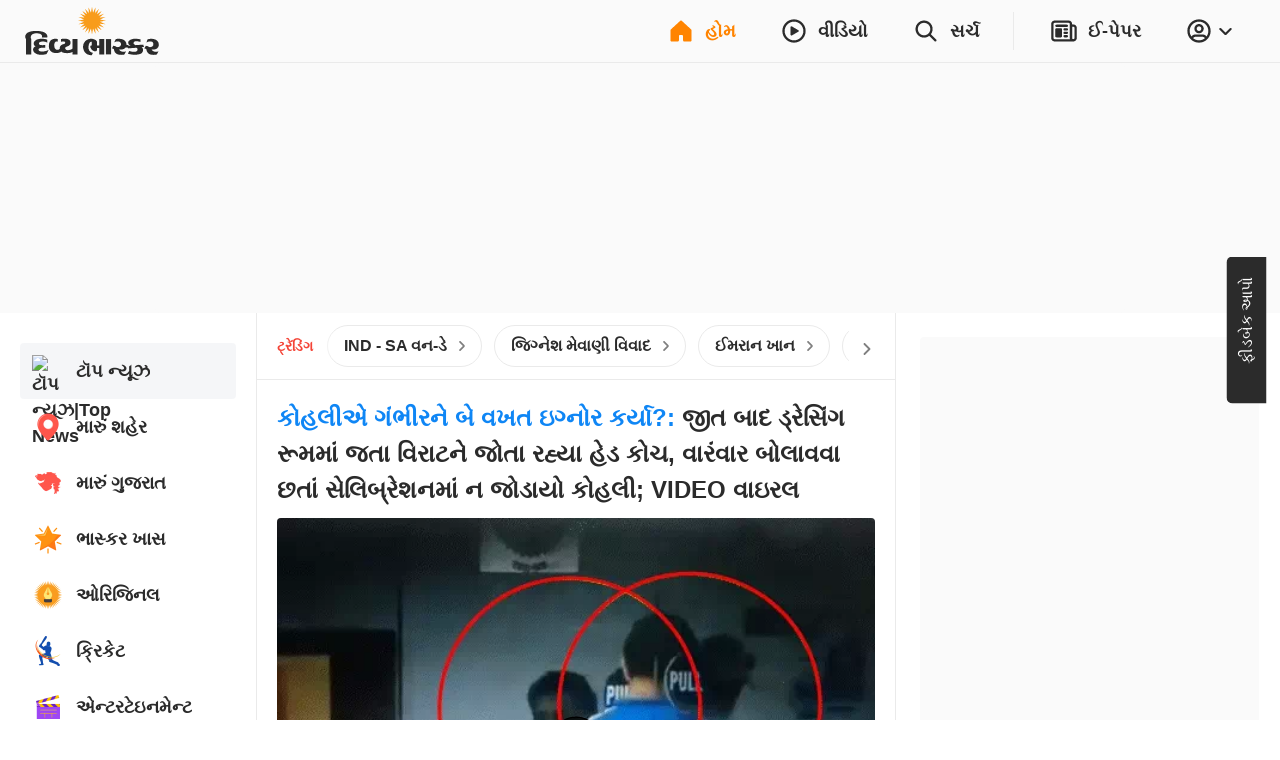

--- FILE ---
content_type: text/html; charset=utf-8
request_url: https://www.divyabhaskar.co.in/?db_metadata=%7B%22link%22%3A%7B%22uri%22%3A%22bhaskar%3A%2F%2Fnews%2Fdetail%2F%22%2C%22data%22%3A%7B%22storyId%22%3A%22130565125%22%2C%22catId%22%3A%2212042%22%2C%22catDisplayName%22%3A%22%EF%BF%BD%EF%BF%BD%EF%BF%BD%EF%BF%BD%EF%BF%BD%EF%BF%BD%EF%BF%BD%EF%BF%BD%EF%BF%BD%EF%BF%BD%EF%BF%BD%EF%BF%BD%EF%BF%BD%EF%BF%BD%EF%BF%BD%EF%BF%BD%EF%BF%BD%EF%BF%BD%EF%BF%BD%EF%BF%BD%EF%BF%BD%EF%BF%BD%EF%BF%BD%EF%BF%BD%EF%BF%BD%EF%BF%BD%EF%BF%BD%EF%BF%BD%EF%BF%BD%EF%BF%BD%EF%BF%BD%EF%BF%BD%EF%BF%BD%EF%BF%BD%EF%BF%BD%EF%BF%BD%EF%BF%BD%EF%BF%BD%EF%BF%BD%EF%BF%BD%EF%BF%BD%EF%BF%BD%22%2C%22title%22%3A%22%EF%BF%BD%EF%BF%BD%EF%BF%BD%EF%BF%BD%EF%BF%BD%EF%BF%BD%EF%BF%BD%EF%BF%BD%EF%BF%BD%EF%BF%BD%EF%BF%BD%EF%BF%BD%EF%BF%BD%EF%BF%BD%EF%BF%BD%EF%BF%BD%EF%BF%BD%EF%BF%BD%EF%BF%BD%EF%BF%BD%EF%BF%BD%EF%BF%BD%EF%BF%BD%EF%BF%BD%EF%BF%BD%EF%BF%BD%EF%BF%BD%20%EF%BF%BD%EF%BF%BD%EF%BF%BD%EF%BF%BD%EF%BF%BD%EF%BF%BD%EF%BF%BD%EF%BF%BD%EF%BF%BD%EF%BF%BD%EF%BF%BD%EF%BF%BD%20%EF%BF%BD%EF%BF%BD%EF%BF%BD%EF%BF%BD%EF%BF%BD%EF%BF%BD%EF%BF%BD%EF%BF%BD%EF%BF%BD%20%EF%BF%BD%EF%BF%BD%EF%BF%BD%EF%BF%BD%EF%BF%BD%EF%BF%BD%EF%BF%BD%EF%BF%BD%EF%BF%BD%20%EF%BF%BD%EF%BF%BD%EF%BF%BD%EF%BF%BD%EF%BF%BD%EF%BF%BD%EF%BF%BD%EF%BF%BD%EF%BF%BD%EF%BF%BD%EF%BF%BD%EF%BF%BD%20%EF%BF%BD%EF%BF%BD%EF%BF%BD%EF%BF%BD%EF%BF%BD%EF%BF%BD%EF%BF%BD%EF%BF%BD%EF%BF%BD%EF%BF%BD%EF%BF%BD%EF%BF%BD%EF%BF%BD%EF%BF%BD%EF%BF%BD%EF%BF%BD%EF%BF%BD%EF%BF%BD%20%EF%BF%BD%EF%BF%BD%EF%BF%BD%EF%BF%BD%EF%BF%BD%EF%BF%BD%EF%BF%BD%EF%BF%BD%EF%BF%BD%EF%BF%BD%EF%BF%BD%EF%BF%BD%EF%BF%BD%EF%BF%BD%EF%BF%BD%EF%BF%BD%EF%BF%BD%EF%BF%BD%20%EF%BF%BD%EF%BF%BD%EF%BF%BD%EF%BF%BD%EF%BF%BD%EF%BF%BD%EF%BF%BD%EF%BF%BD%EF%BF%BD%EF%BF%BD%EF%BF%BD%EF%BF%BD%20%EF%BF%BD%EF%BF%BD%EF%BF%BD%EF%BF%BD%EF%BF%BD%EF%BF%BD%EF%BF%BD%EF%BF%BD%EF%BF%BD%EF%BF%BD%EF%BF%BD%EF%BF%BD%EF%BF%BD%EF%BF%BD%EF%BF%BD%20%EF%BF%BD%EF%BF%BD%EF%BF%BD%EF%BF%BD%EF%BF%BD%EF%BF%BD%EF%BF%BD%EF%BF%BD%EF%BF%BD%EF%BF%BD%EF%BF%BD%EF%BF%BD%EF%BF%BD%EF%BF%BD%EF%BF%BD%EF%BF%BD%EF%BF%BD%EF%BF%BD%2C%20%EF%BF%BD%EF%BF%BD%EF%BF%BD%EF%BF%BD%EF%BF%BD%EF%BF%BD%EF%BF%BD%EF%BF%BD%EF%BF%BD%EF%BF%BD%EF%BF%BD%EF%BF%BD%20%EF%BF%BD%EF%BF%BD%EF%BF%BD%EF%BF%BD%EF%BF%BD%EF%BF%BD%20%EF%BF%BD%EF%BF%BD%EF%BF%BD%EF%BF%BD%EF%BF%BD%EF%BF%BD%EF%BF%BD%EF%BF%BD%EF%BF%BD%EF%BF%BD%EF%BF%BD%EF%BF%BD%20%EF%BF%BD%EF%BF%BD%EF%BF%BD%EF%BF%BD%EF%BF%BD%EF%BF%BD%20%EF%BF%BD%EF%BF%BD%EF%BF%BD%EF%BF%BD%EF%BF%BD%EF%BF%BD%EF%BF%BD%EF%BF%BD%EF%BF%BD%20%EF%BF%BD%EF%BF%BD%EF%BF%BD%EF%BF%BD%EF%BF%BD%EF%BF%BD%EF%BF%BD%EF%BF%BD%EF%BF%BD%EF%BF%BD%EF%BF%BD%EF%BF%BD....%22%2C%22imageURL%22%3A%22https%3A%2F%2Fimages.bhaskarassets.com%2Fweb2images%2F960%2F2022%2F11%2F15%2Fsubhamn_1668505580.jpg%22%7D%7D%7D&feature=website&channel=install_hooks&campaign=Open%20In%20App%20Floating%20Button&_branch_match_id=1524131953982712611&utm_source=install_hooks&utm_campaign=Open%20In%20App%20Floating%20Button&utm_medium=website&_branch_referrer=H4sIAAAAAAAAA%2B1WTWvDMAz9NcltqeMuaTcIox8LFMYGg52DkriNV8c2trPSy3775LYLPe1YFtogni3JepKjg9U4p%2B3jaFTzrz3clRFoHQkut6Onuixa5qAGB1kwmQeUejsuwXh21DvDTyqlZQN2C%2Bag5CiS7SwuNTJwcTDRgC4QPd85iXXK7Fd1TxSPSZImMU36iArcuZ%2BSe3ruW3KrBexfoWX9oeA5D%2BYoy9vm0pvfzjjuxHU3hJLBpxsK5%2F9JdytyoOkGUclfRS4G06BrrvOyd4%2Fw619k3sKGfby%2F9I9y42e%2FfmI7uG10GuTAWuZsVKkWXTtWHqP9SPeQEkRKPG0exx5wVstth5GtLOI0nSYkSaYk%2BtQbn2uyPEq4ZuA6wzKks9yxsGpASiYyLq0DIYpGqa0NK2g18I3M3jST%2BL9WHmZaI%2BZCgeMSWcm8c07J8NuwNTMGbUVp1M4yky0ao1r2A%2Bm0JmfYCgAA
body_size: 100955
content:
<!DOCTYPE html><html lang="gu"><head><meta http-equiv="Content-Type" content="text/html; charset=utf-8"><meta http-equiv="X-UA-Compatible" content="IE=edge"><meta id="Viewport" name="viewport" content="width=device-width,initial-scale=1"><meta name="googlebot" content="noodp, noydir"><meta name="theme-color" content="#FF8400"><meta name="robots" content="max-image-preview:large"><link rel="preconnect" href="https://www.google-analytics.com"><link rel="preconnect" href="https://www.googletagmanager.com"><link rel="preconnect" href="https://images.bhaskarassets.com"><link rel="dns-prefetch" href="https://ib.adnxs.com"><link rel="dns-prefetch" href="https://fastlane.rubiconproject.com"><link rel="dns-prefetch" href="hbopenbid.pubmatic.com"><link rel="dns-prefetch" href="https://securepubads.g.doubleclick.net"><link rel="dns-prefetch" href="https://tpc.googlesyndication.com"><link rel="dns-prefetch" href="https://www.googletagservices.com"><link rel="dns-prefetch" href="https://cdn.ampproject.org"><link rel="dns-prefetch" href="https://ad.doubleclick.net"><link rel="dns-prefetch" href="https://ads.pubmatic.com"><link rel="dns-prefetch" href="https://firebaselogging-pa.googleapis.com"><meta name="twitter:card" content="summary_large_image"><meta property="og:image:width" content="1200"><meta property="og:image:height" content="628"><link rel="shortcut icon" type="image/x-icon" href="/favicon.ico"><meta name="color-scheme" content="dark light"><meta name="twitter:creator" content="@divyabhaskar"><meta name="twitter:site" content="@divyabhaskar"><meta property="fb:app_id" content="236607019742883"><meta property="fb:pages" content="252027794243"><link rel="canonical" href="https://www.divyabhaskar.co.in/"><meta property="og:url" content="https://www.divyabhaskar.co.in/"><meta property="og:type" content="website"><meta property="og:site_name" content="Divya Bhaskar"><meta name="db:version" content="1.55.24"><script>window.__bhaskarSite = {};
                window.__bhaskarSite.remoteConfig = {"iframes":{"1":{"category":"category-\u002Foperation-sindoor\u002F","navbar":{"navbarTitle":"ઓપરેશન સિંદૂર","shouldShow":true,"liveText":"LIVE"},"socialSharing":{"url":"https:\u002F\u002Fdivya-b.in\u002Fdownload","imgURL":"https:\u002F\u002Fimages.bhaskarassets.com\u002Fweb2images\u002Fweb-frontend\u002Fsindoor-img-gu.jpg","message":"ઑપરેશન સિંદૂરની સૌથી ઝડપી, સૌથી સચોટ અને સૌથી નોલેજફુલ અપડેટ્સ માત્ર દિવ્ય ભાસ્કર એપ પર. અત્યારે જ ડાઉનલોડ કરો "},"containerStyles":{"marginTop":"63px","marginBottom":"16px","aspectRatio":"560 \u002F 315"},"shouldDisplayIframe":false,"iframeAttributes":{"width":"100%","height":"100%","src":"https:\u002F\u002Fwww.youtube.com\u002Fembed\u002FQ22mebxZK-M?si=cwWh8etVJaq12mDe","title":"YouTube video player","frameBorder":"0","allow":"accelerometer; autoplay; clipboard-write; encrypted-media; gyroscope; picture-in-picture; web-share","referrerPolicy":"strict-origin-when-cross-origin"}},"2":{"category":"category-\u002Foperation-sindoor\u002F","navbar":{"navbarTitle":"ઓપરેશન સિંદૂર","shouldShow":false,"liveText":"LIVE"},"containerStyles":{"marginTop":"0px","marginBottom":"16px","aspectRatio":"560 \u002F 315","overflow":"hidden"},"socialSharing":{"url":"https:\u002F\u002Fdivya-b.in\u002Fdownload","imgURL":"https:\u002F\u002Fimages.bhaskarassets.com\u002Fweb2images\u002Fweb-frontend\u002Fsindoor-img-gu.jpg","message":"ઑપરેશન સિંદૂરની સૌથી ઝડપી, સૌથી સચોટ અને સૌથી નોલેજફુલ અપડેટ્સ માત્ર દિવ્ય ભાસ્કર એપ પર. અત્યારે જ ડાઉનલોડ કરો "},"shouldDisplayIframe":false,"iframeAttributes":{"width":"100%","height":"100%","src":"https:\u002F\u002Fwww.youtube.com\u002Fembed\u002FQ22mebxZK-M?si=cwWh8etVJaq12mDe","title":"YouTube video player","frameBorder":"0","allow":"accelerometer; autoplay; clipboard-write; encrypted-media; gyroscope; picture-in-picture; web-share","referrerPolicy":"strict-origin-when-cross-origin"}}},"common":{"enableSEOFooter":true,"enableSEOFooterAPI":true},"server":{"logLevel":"error","sentry":{"displayProbability":1,"widgetsDisplayProbability":0.1,"performanceTracingEnabled":false,"tracesSampleRate":0.2},"supportsInlineScripts":false,"edFair":{"coursesRowStartNumber":4,"coursesRowEndNumber":19,"instituteRow":2,"instituteStartColumn":2,"instituteEndColumn":2}},"ads":{"cmsConfig":{"categoryListing":{"btf2":true,"btf3":true,"btf4":true,"btf5":true},"categoryListingAmp":{"btf2":true,"btf3":true,"btf4":true,"btf5":true},"storyDetail":{"btf2":true,"btf3":true,"btf4":true,"btf5":true},"storyDetailAmp":{"btf2":true,"btf3":true,"btf4":true,"btf5":true}},"_nativeListingAd":{"index":4,"url":"\u002Futility\u002Fnews\u002Fmumbais-akash-kothari-talks-about-thematic-advantage-fund-134625805.html"}},"product":{"appInstallBannerEpaperImg":"https:\u002F\u002Fimages.bhaskarassets.com\u002Fweb2images\u002Fweb-frontend\u002Fwebsite-banner-new-gu.jpg","appInstallPopupImg":"https:\u002F\u002Fimages.bhaskarassets.com\u002Fweb2images\u002Fweb-frontend\u002Fwebsite-banner-new-gu.jpg","invite":{"shareText":"*તમારી એપ, તમારા શહેરની એપ*. લેટેસ્ટ લોકલ ન્યૂઝ વાંચવા માટે ડાઉનલોડ કરો દિવ્ય ભાસ્કર એપ।\n\nનીચે આપેલી લિંકથી દિવ્ય ભાસ્કર એપ પર લૉગિન કરો, મેળવો *₹100 સુધીનાં* ઈનામ અને સાથે જોઈનિંગ બોનસ પણ મળશે\n - $$REFERRAL_LINK$$","shareImageUrl":""}},"ipl":{"calendarFileId":"calendar_new","folderPath":"cricket\u002Fgujrati\u002F","seriesId":"12565","seriesName":"India vs Australia, 2025","standingFileId":"standing_12565_","isMobileIPLWidgetEnabled":true,"s3StandingsFilePath":"cricket\u002Fgujrati\u002Fstanding_12565_gu.json","cricketDirectory":"\u002Fsports\u002Fcricket\u002F","socialShareImageUrl":"https:\u002F\u002Fimages.bhaskarassets.com\u002Fweb2images\u002Fweb-frontend\u002Fcricket\u002Find-vs-sa-og-gu.png","matchType":"odi","canShowPointsTable":false,"pointTablePageDeeplink":"https:\u002F\u002Fdivya.bhaskar.com\u002FBJLG70D9vWb","schedulePageDeeplink":"https:\u002F\u002Fdivya.bhaskar.com\u002F6BtCgvQWaYb","matchShareUrls":{"kpmi06012025260874":"https:\u002F\u002Fdainik.bhaskar.com\u002FM73NLpzLPTb","ahmmi05302025260873":"https:\u002F\u002Fdainik.bhaskar.com\u002FdQLireslJTb","bckp06032025260875":"https:\u002F\u002Fdainik.bhaskar.com\u002FqSF9p68VRTb","insa12032025259044":"https:\u002F\u002Fdivya.bhaskar.com\u002FTQQA2G5VHYb","insa12062025259045":"https:\u002F\u002Fdivya.bhaskar.com\u002Fx6HS2G5VHYb","insa11302025259043":"https:\u002F\u002Fdivya.bhaskar.com\u002FnJMh6G5VHYb"}},"budgets":{"canShowWidget":true,"canShowLive":true,"title":"","iframeUrl":""},"coronaTracker":{"bannerImageUrl":"https:\u002F\u002Fimages.bhaskarassets.com\u002Fweb2images\u002Fweb-frontend\u002Fcorona-vaccine-tracker-gu.png"},"gujaratElections":{"canShowWidget":true},"tokyoOlympic":{"canShowWidget":true},"elections":{"sponsors":[],"map":{"tabs":[{"mapType":"result","title":"2024","isLive":false},{"mapType":"pre-election","title":"2019નું પરિણામ","isLive":false}],"refreshDuration":10000,"educationVideoUrl":{"Rajasthan":"https:\u002F\u002Fvideos.bhaskarassets.com\u002F2023\u002F12\u002F03\u002Fmap-promo-resultraj-new_1701570986\u002Fmp4\u002Fv360.mp4","MadhyaPradesh":"https:\u002F\u002Fvideos.bhaskarassets.com\u002F2023\u002F12\u002F03\u002Fmap-promo-resultmp-neww_1701572353\u002Fmp4\u002Fv360.mp4","Chhattisgarh":"https:\u002F\u002Fvideos.bhaskarassets.com\u002F2023\u002F12\u002F03\u002Fmap-promo-resultcg-neww-1_1701573213\u002Fmp4\u002Fv360.mp4"},"coverImageUrl":{"Rajasthan":"https:\u002F\u002Fimages.bhaskarassets.com\u002Fthumb\u002F300x0\u002Fweb2images\u002Fweb-frontend\u002Fvideo_thumbnail_gu.png","MadhyaPradesh":"https:\u002F\u002Fimages.bhaskarassets.com\u002Fthumb\u002F300x0\u002Fweb2images\u002Fweb-frontend\u002Fvideo_thumbnail_gu.png","Chhattisgarh":"https:\u002F\u002Fimages.bhaskarassets.com\u002Fthumb\u002F300x0\u002Fweb2images\u002Fweb-frontend\u002Fvideo_thumbnail_gu.png"},"canShowTabs":false},"november2024ElectionsMap":{"tabs":[{"mapType":"result","title":"2024","isLive":true},{"mapType":"pre-election","title":"2019નું પરિણામ","isLive":false}]},"november2025ElectionsMap":{"tabs":[{"mapType":"result","title":"2025","isLive":true},{"mapType":"pre-election","title":"2020નું પરિણામ","isLive":false}]},"january2025ElectionsMap":{"tabs":[{"mapType":"result","title":"2025","isLive":false},{"mapType":"pre-election","title":"2020નું પરિણામ","isLive":false}]},"stateElectionMap2024":{"tabs":[{"mapType":"result","title":"2024","isLive":false},{"mapType":"pre-election","title":"2019નું પરિણામ","isLive":false}]},"common2023":{"vidhansabhaFlags":{"canShowElections":true,"canShowTabs":true,"canShowChart":true,"canShowBanner":true,"canShowBlueBtnCta":true,"canShowCta":false,"apiEndpoint":"\u002Fapi\u002F1.0\u002Fbanners-widgets\u002F960\u002Fvidhansabha-category\u002Fdata"},"byElectionsFlags":{"canShowElections":true,"canShowTabs":true,"canShowChart":true,"canShowBanner":true,"canShowBlueBtnCta":true,"canShowCta":false,"apiEndpoint":"\u002Fapi\u002F1.0\u002Fbanners-widgets\u002F960\u002Fbyelection-category\u002Fdata"},"loksabhaFlags":{"canShowElections":false,"canShowTabs":false,"canShowChart":false,"canShowBanner":false,"canShowBlueBtnCta":false,"canShowCta":false,"apiEndpoint":"\u002Fapi\u002F1.0\u002Fbanners-widgets\u002F960\u002Fdata","blueBtnCtaText":"તમારા રાજ્યના દરેક ઉમેદવારનું પરિણામ જુઓ"},"homeFlags":{"canShowElections":true,"canShowTabs":true,"canShowChart":true,"canShowBanner":true,"canShowBlueBtnCta":true,"canShowCta":true,"apiEndpoint":"\u002Fapi\u002F1.0\u002Fbanners-widgets\u002F960\u002Fdata"},"isResultDay":false,"tallyTableRefreshDuration":10000,"apiEndpoint":"\u002Fapi\u002F1.0\u002Fbanners-widgets\u002F960\u002Fdata"}},"imageStoryGallery":{"duration":10000},"blog":{"blogAutoRefreshThreshold":30000},"interactive":{"ramMandirMap":{"shareImage":"https:\u002F\u002Fimages.bhaskarassets.com\u002Fthumb\u002F512x0\u002Fweb2images\u002Fweb-frontend\u002Fram-mandir\u002Fmap\u002Fmap-hero-bg-mobile-gu.jpg","shareText":"શ્રીરામનું સમગ્ર જીવન જુઓ ઈન્ટરએક્ટિવ મેપ દ્વારા: ભગવાન રામની જીવન યાત્રા, જન્મથી વિવાહ, સીતાહરણથી રાવણ વધ સુધી બધું જ, ફક્ત એક ક્લિક પર","shareURL":"https:\u002F\u002Fdivya-b.in\u002Fdownload","overrideTemplate":"શ્રીરામનું સમગ્ર જીવન જુઓ ઈન્ટરએક્ટિવ મેપ દ્વારા: ભગવાન રામની જીવન યાત્રા, જન્મથી વિવાહ, સીતાહરણથી રાવણ વધ સુધી બધું જ, ફક્ત એક ક્લિક પર - https:\u002F\u002Fdivya-b.in\u002Fdownload","videoGalleryId":23},"ramMandir3D":{"folderVersion":"v10","selectedPart":"p3","shareImage":"https:\u002F\u002Fimages.bhaskarassets.com\u002Fthumb\u002F512x0\u002Fweb2images\u002Fweb-frontend\u002F3D-Ram-Mandir\u002Fdeep-jalaye-image-gu.png","shareText":"અયોધ્યાના રામ મંદિરને અલગ અલગ એન્ગલથી જોવા માટે ભાસ્કર લાવ્યું છે વિશેષ વર્ચ્યુઅલ દર્શન. શ્રીરામલલ્લાને પુષ્પ, પ્રસાદ અર્પણ કરવા અને શ્રીરામ જ્યોતિ પ્રગટાવવા માટે ક્લિક કરો","shareURL":"https:\u002F\u002Fdivya-b.in\u002FhZkvbP8HsGb","overrideTemplate":"અયોધ્યાના રામ મંદિરને અલગ અલગ એન્ગલથી જોવા માટે ભાસ્કર લાવ્યું છે વિશેષ વર્ચ્યુઅલ દર્શન. શ્રીરામલલ્લાને પુષ્પ, પ્રસાદ અર્પણ કરવા અને શ્રીરામ જ્યોતિ પ્રગટાવવા માટે ક્લિક કરો - https:\u002F\u002Fdivya-b.in\u002FhZkvbP8HsGb"},"mandir":{"data":{"Mahakaleshwar":{"landingImageMobileUrl":"https:\u002F\u002Fimages.bhaskarassets.com\u002Fthumb\u002F2048x0\u002Fweb2images\u002Fweb-frontend\u002Fsawndarson\u002Fmahakal-mobile-bg-new-gu.jpg","landingImageDesktopUrl":"https:\u002F\u002Fimages.bhaskarassets.com\u002Fthumb\u002F2048x0\u002Fweb2images\u002Fweb-frontend\u002Fsawndarson\u002Fmahakal-desktop-bg-new-gu.jpg","startButton":"https:\u002F\u002Fimages.bhaskarassets.com\u002Fthumb\u002F512x0\u002Fweb2images\u002Fweb-frontend\u002Fsawndarson\u002Fmandir-parisar-dekhe-btn-gu.png","directDarshanButton":"https:\u002F\u002Fimages.bhaskarassets.com\u002Fthumb\u002F512x0\u002Fweb2images\u002Fweb-frontend\u002Fsawndarson\u002Fmahakal-abhishek-btn-gu.png","mobileVideo":"https:\u002F\u002Fwww.bhaskar.com\u002F__static__\u002F2.0\u002Fsaavan-mandir\u002Fmahakal-mobile-video-gu.mp4","desktopVideo":"https:\u002F\u002Fwww.bhaskar.com\u002F__static__\u002F2.0\u002Fsaavan-mandir\u002Fmahakal-desktop-video-gu.mp4","videoSkipTime":43,"overlayTime":50,"blockerMessage":"जल, पंचामृत, बिल्व पत्र, प्रसाद और आरती फीचर सिर्फ ऐप पर चल सकते हैं, डाउनलोड कीजिए दैनिक भास्कर ऐप","downloadLink":"https:\u002F\u002Fdivya.bhaskar.com\u002FQCNYn2FoVLb","sharing":{"text":"મહાકાલ મંદિરનું ભવ્ય સ્વરૂપ નિહાળવા માટે ભાસ્કર લાવ્યું છે વિશેષ વર્ચ્યુઅલ દર્શન. મહાકાલને જળ, પંચામૃત, બીલીપત્ર, પ્રસાદ ચઢાવવા અને આરતી કરવા માટે ક્લિક કરો","url":"https:\u002F\u002Fdivya.bhaskar.com\u002F8opjuZwoVLb","image":"https:\u002F\u002Fimages.bhaskarassets.com\u002Fthumb\u002F512x0\u002Fweb2images\u002Fweb-frontend\u002Fsawndarson\u002Fmahakal-og-new-gu.png","overrideTemplate":"મહાકાલ મંદિરનું ભવ્ય સ્વરૂપ નિહાળવા માટે ભાસ્કર લાવ્યું છે વિશેષ વર્ચ્યુઅલ દર્શન. મહાકાલને જળ, પંચામૃત, બીલીપત્ર, પ્રસાદ ચઢાવવા અને આરતી કરવા માટે ક્લિક કરો - https:\u002F\u002Fdivya.bhaskar.com\u002F8opjuZwoVLb"}},"KashiVishwanath":{"landingImageMobileUrl":"https:\u002F\u002Fimages.bhaskarassets.com\u002Fthumb\u002F2048x0\u002Fweb2images\u002Fweb-frontend\u002Fsawndarson\u002Fkashi-viswanath-mobile-new-hi.jpg","landingImageDesktopUrl":"https:\u002F\u002Fimages.bhaskarassets.com\u002Fthumb\u002F2048x0\u002Fweb2images\u002Fweb-frontend\u002Fsawndarson\u002Fkashi-background-desktop-hi.jpg","startButton":"https:\u002F\u002Fimages.bhaskarassets.com\u002Fthumb\u002F512x0\u002Fweb2images\u002Fweb-frontend\u002Fsawndarson\u002Fmandir-parisar-dekhe-btn-hi.png","directDarshanButton":"https:\u002F\u002Fimages.bhaskarassets.com\u002Fthumb\u002F512x0\u002Fweb2images\u002Fweb-frontend\u002Fsawndarson\u002Fvishwanath-abhishek-btn-hi.png","mobileVideo":"https:\u002F\u002Fwww.bhaskar.com\u002F__static__\u002F2.0\u002Fsaavan-mandir\u002Fkashi-mobile.mp4","desktopVideo":"https:\u002F\u002Fwww.bhaskar.com\u002F__static__\u002F2.0\u002Fsaavan-mandir\u002Fkashi-desktop.mp4","videoSkipTime":52.1,"overlayTime":56,"blockerMessage":"जल, पंचामृत, बिल्व पत्र, प्रसाद और आरती फीचर सिर्फ ऐप पर चल सकते हैं, डाउनलोड कीजिए दैनिक भास्कर ऐप","downloadLink":"https:\u002F\u002Fdainik.bhaskar.com\u002FbFov741EnLb","sharing":{"text":"काशी विश्वनाथ मंदिर के भव्य स्वरूप को देखने के लिए भास्कर लाया है विशेष वर्चुअल दर्शन। भगवान विश्वनाथ को जल, पंचामृत, बिल्व पत्र चढ़ाने और आरती करने के लिए क्लिक करें","url":"https:\u002F\u002Fdainik.bhaskar.com\u002FbFov741EnLb","image":"https:\u002F\u002Fimages.bhaskarassets.com\u002Fthumb\u002F512x0\u002Fweb2images\u002Fweb-frontend\u002Fsawndarson\u002Fkashi-og-img-hi.png","overrideTemplate":"काशी विश्वनाथ मंदिर के भव्य स्वरूप को देखने के लिए भास्कर लाया है विशेष वर्चुअल दर्शन। भगवान विश्वनाथ को जल, पंचामृत, बिल्व पत्र चढ़ाने और आरती करने के लिए क्लिक करें - https:\u002F\u002Fdainik.bhaskar.com\u002FbFov741EnLb"}},"Somnath":{"landingImageMobileUrl":"https:\u002F\u002Fimages.bhaskarassets.com\u002Fthumb\u002F2048x0\u002Fweb2images\u002Fweb-frontend\u002Fsawndarson\u002Fsomnath-background-mobile-gu.jpg","landingImageDesktopUrl":"https:\u002F\u002Fimages.bhaskarassets.com\u002Fthumb\u002F2048x0\u002Fweb2images\u002Fweb-frontend\u002Fsawndarson\u002Fsomnath-background-desktop-gu.jpg","startButton":"https:\u002F\u002Fimages.bhaskarassets.com\u002Fthumb\u002F512x0\u002Fweb2images\u002Fweb-frontend\u002Fsawndarson\u002Fmandir-parisar-dekhe-btn-gu.png","directDarshanButton":"https:\u002F\u002Fimages.bhaskarassets.com\u002Fthumb\u002F512x0\u002Fweb2images\u002Fweb-frontend\u002Fsawndarson\u002Fmahadev-ka-abhishek-kare-btn-gu.png","mobileVideo":"https:\u002F\u002Fwww.bhaskar.com\u002F__static__\u002F2.0\u002Fsaavan-mandir\u002Fsomnath-video-mobile-gu.mp4","desktopVideo":"https:\u002F\u002Fwww.bhaskar.com\u002F__static__\u002F2.0\u002Fsaavan-mandir\u002Fsomnath-video-desktop-gu.mp4","videoSkipTime":60.5,"overlayTime":69.5,"blockerMessage":"જળ, પંચામૃત, બીલીપત્ર, પ્રસાદ અને આરતી ફીચર માત્ર એપ પર જ ચાલી શકે છે, ડાઉનલોડ કરો દિવ્ય ભાસ્કર એપ","downloadLink":"https:\u002F\u002Fdivya.bhaskar.com\u002FYTwAm0TOxLb","sharing":{"text":"સોમનાથ મંદિરનું ભવ્ય સ્વરૂપ જોવા માટે ભાસ્કર લાવ્યું છે વિશેષ વર્ચ્યુઅલ દર્શન. સોમનાથ મહાદેવને જળ, પંચામૃત, બીલીપત્ર, પ્રસાદ ચડાવવા અને આરતી કરવા માટે ક્લિક કરો.","url":"https:\u002F\u002Fdivya.bhaskar.com\u002FiO3XerlYxLb","image":"https:\u002F\u002Fimages.bhaskarassets.com\u002Fthumb\u002F512x0\u002Fweb2images\u002Fweb-frontend\u002Fsawndarson\u002Fsomnath-mandir-new-og-gu.png","overrideTemplate":"સોમનાથ મંદિરનું ભવ્ય સ્વરૂપ જોવા માટે ભાસ્કર લાવ્યું છે વિશેષ વર્ચ્યુઅલ દર્શન. સોમનાથ મહાદેવને જળ, પંચામૃત, બીલીપત્ર, પ્રસાદ ચડાવવા અને આરતી કરવા માટે ક્લિક કરો - https:\u002F\u002Fdivya.bhaskar.com\u002FiO3XerlYxLb"}},"GaneshChaturthi":{"landingImageMobileUrl":"https:\u002F\u002Fimages.bhaskarassets.com\u002Fthumb\u002F2048x0\u002Fweb2images\u002Fweb-frontend\u002Fsawndarson\u002Fganesha-mobile-bg-gu.jpg","landingImageDesktopUrl":"https:\u002F\u002Fimages.bhaskarassets.com\u002Fthumb\u002F2048x0\u002Fweb2images\u002Fweb-frontend\u002Fsawndarson\u002Fganesha-desktop-bg-gu.jpg","startButton":"https:\u002F\u002Fimages.bhaskarassets.com\u002Fthumb\u002F512x0\u002Fweb2images\u002Fweb-frontend\u002Fsawndarson\u002Fganesh-mandir-parisar-dekhe-btn-gu.png","directDarshanButton":"https:\u002F\u002Fimages.bhaskarassets.com\u002Fthumb\u002F512x0\u002Fweb2images\u002Fweb-frontend\u002Fsawndarson\u002Fganesh-abhishek-btn-gu.png","mobileVideo":"https:\u002F\u002Fwww.bhaskar.com\u002F__static__\u002F2.0\u002Fsaavan-mandir\u002Fganesh-utsav-mobile-gu.mp4","desktopVideo":"https:\u002F\u002Fwww.bhaskar.com\u002F__static__\u002F2.0\u002Fsaavan-mandir\u002Fganesh-utsav-desktop-gu.mp4","videoSkipTime":68,"overlayTime":72.5,"blockerMessage":"ગણેશજીને પ્રસાદ અને આરતીનાં ફીચર માત્ર એપ પર જ ચાલી શકે છે, ડાઉનલોડ કરો દિવ્ય ભાસ્કર એપ","downloadLink":"https:\u002F\u002Fdivya.bhaskar.com\u002FzKh7jSSyDMb","sharing":{"text":"ગુજરાતનાં ગણેશ મંદિરોનાં ભવ્ય દર્શન માટે ભાસ્કર લાવ્યું છે વિશેષ વર્ચ્યુઅલ દર્શન. ગણપતિ દાદાને પ્રસાદ ચડાવવા અને આરતી કરવા માટે ક્લિક કરો","url":"https:\u002F\u002Fdivya.bhaskar.com\u002FyPEyXnECDMb","image":"https:\u002F\u002Fimages.bhaskarassets.com\u002Fthumb\u002F512x0\u002Fweb2images\u002Fweb-frontend\u002Fsawndarson\u002Fganesha-mandir-og-gu.png","overrideTemplate":"ગુજરાતનાં ગણેશ મંદિરોનાં ભવ્ય દર્શન માટે ભાસ્કર લાવ્યું છે વિશેષ વર્ચ્યુઅલ દર્શન. ગણપતિ દાદાને પ્રસાદ ચડાવવા અને આરતી કરવા માટે ક્લિક કરો - https:\u002F\u002Fdivya.bhaskar.com\u002FyPEyXnECDMb"}},"NavratriDayOneShailputri":{"landingImageMobileUrl":"https:\u002F\u002Fimages.bhaskarassets.com\u002Fthumb\u002F2048x0\u002Fweb2images\u002Fweb-frontend\u002Fnavratri\u002Fnavratri-day-one-shailputri-mobile-bg-gu.jpg","landingImageDesktopUrl":"https:\u002F\u002Fimages.bhaskarassets.com\u002Fthumb\u002F2048x0\u002Fweb2images\u002Fweb-frontend\u002Fnavratri\u002Fnavratri-day-one-shailputri-desktop-bg-gu.jpg","startButton":"https:\u002F\u002Fimages.bhaskarassets.com\u002Fthumb\u002F512x0\u002Fweb2images\u002Fweb-frontend\u002Fnavratri\u002Fvideo-btn-day-one-gu.png","directDarshanButton":"https:\u002F\u002Fimages.bhaskarassets.com\u002Fthumb\u002F512x0\u002Fweb2images\u002Fweb-frontend\u002Fnavratri\u002Fnavratri-arti-btn-gu.png","mobileVideo":"https:\u002F\u002Fwww.bhaskar.com\u002F__static__\u002F2.0\u002Fnavratri\u002Fnavratri-day-one-shailputri-video-mobile.mp4","desktopVideo":"https:\u002F\u002Fwww.bhaskar.com\u002F__static__\u002F2.0\u002Fnavratri\u002Fnavratri-day-one-shailputri-video-desktop.mp4","videoSkipTime":55.5,"overlayTime":62,"blockerMessage":"પ્રસાદ અને આરતી ફીચર માત્ર એપ પર જ ચાલી શકે છે, ડાઉનલોડ કરો દિવ્ય ભાસ્કર એપ","downloadLink":"https:\u002F\u002Fdivya.bhaskar.com\u002FKiOERKWt7Mb","sharing":{"text":"નવરાત્રિમાં દિવ્ય ભાસ્કર એપ પર કરો માતાજીનાં નવેનવ સ્વરૂપનાં વર્ચ્યુઅલ દર્શન. રોજેરોજ માતાજીને આરતી કરવા-પ્રસાદ ધરાવવા માટે ક્લિક કરો","url":"https:\u002F\u002Fdivya.bhaskar.com\u002FCkznfZHt7Mb","image":"https:\u002F\u002Fimages.bhaskarassets.com\u002Fthumb\u002F512x0\u002Fweb2images\u002Fweb-frontend\u002Fnavratri\u002Fnavratri-day-one-shailputri-og-gu.png","overrideTemplate":"નવરાત્રિમાં દિવ્ય ભાસ્કર એપ પર કરો માતાજીનાં નવેનવ સ્વરૂપનાં વર્ચ્યુઅલ દર્શન. રોજેરોજ માતાજીને આરતી કરવા-પ્રસાદ ધરાવવા માટે ક્લિક કરો - https:\u002F\u002Fdivya.bhaskar.com\u002FCkznfZHt7Mb"}},"NavratriDayTwoBrahmacharini":{"landingImageMobileUrl":"https:\u002F\u002Fimages.bhaskarassets.com\u002Fthumb\u002F2048x0\u002Fweb2images\u002Fweb-frontend\u002Fnavratri\u002Fnavratri-day-two-brahmacharini-mobile-bg-gu.jpg","landingImageDesktopUrl":"https:\u002F\u002Fimages.bhaskarassets.com\u002Fthumb\u002F2048x0\u002Fweb2images\u002Fweb-frontend\u002Fnavratri\u002Fnavratri-day-two-brahmacharini-desktop-bg-gu.jpg","startButton":"https:\u002F\u002Fimages.bhaskarassets.com\u002Fthumb\u002F512x0\u002Fweb2images\u002Fweb-frontend\u002Fnavratri\u002Fvideo-btn-day-two-gu.png","directDarshanButton":"https:\u002F\u002Fimages.bhaskarassets.com\u002Fthumb\u002F512x0\u002Fweb2images\u002Fweb-frontend\u002Fnavratri\u002Fnavratri-arti-btn-gu.png","mobileVideo":"https:\u002F\u002Fwww.bhaskar.com\u002F__static__\u002F2.0\u002Fnavratri\u002Fday2-mobile-video.mp4","desktopVideo":"https:\u002F\u002Fwww.bhaskar.com\u002F__static__\u002F2.0\u002Fnavratri\u002Fday2-desktop-video.mp4","videoSkipTime":53.3,"overlayTime":62,"blockerMessage":"પ્રસાદ અને આરતી ફીચર માત્ર એપ પર જ ચાલી શકે છે, ડાઉનલોડ કરો દિવ્ય ભાસ્કર એપ","downloadLink":"https:\u002F\u002Fdivya.bhaskar.com\u002FJTI0Y9Pg8Mb","sharing":{"text":"નવરાત્રિમાં દિવ્ય ભાસ્કર એપ પર કરો માતાજીનાં નવેનવ સ્વરૂપનાં વર્ચ્યુઅલ દર્શન. રોજેરોજ માતાજીને આરતી કરવા-પ્રસાદ ધરાવવા માટે ક્લિક કરો","url":"https:\u002F\u002Fdivya.bhaskar.com\u002FVtSNuWtd8Mb","image":"https:\u002F\u002Fimages.bhaskarassets.com\u002Fthumb\u002F512x0\u002Fweb2images\u002Fweb-frontend\u002Fnavratri\u002Fnavratri-day-two-brahmacharini-og-gu.png","overrideTemplate":"નવરાત્રિમાં દિવ્ય ભાસ્કર એપ પર કરો માતાજીનાં નવેનવ સ્વરૂપનાં વર્ચ્યુઅલ દર્શન. રોજેરોજ માતાજીને આરતી કરવા-પ્રસાદ ધરાવવા માટે ક્લિક કરો - https:\u002F\u002Fdivya.bhaskar.com\u002FVtSNuWtd8Mb"}},"NavratriDayThreeChandraghanta":{"landingImageMobileUrl":"https:\u002F\u002Fimages.bhaskarassets.com\u002Fthumb\u002F2048x0\u002Fweb2images\u002Fweb-frontend\u002Fnavratri\u002Fnavratri-day-three-chandraghanta-mobile-bg-gu.jpg","landingImageDesktopUrl":"https:\u002F\u002Fimages.bhaskarassets.com\u002Fthumb\u002F2048x0\u002Fweb2images\u002Fweb-frontend\u002Fnavratri\u002Fnavratri-day-three-chandraghanta-desktop-bg-gu.jpg","startButton":"https:\u002F\u002Fimages.bhaskarassets.com\u002Fthumb\u002F512x0\u002Fweb2images\u002Fweb-frontend\u002Fnavratri\u002Fvideo-btn-day-three-gu.png","directDarshanButton":"https:\u002F\u002Fimages.bhaskarassets.com\u002Fthumb\u002F512x0\u002Fweb2images\u002Fweb-frontend\u002Fnavratri\u002Fnavratri-arti-btn-gu.png","mobileVideo":"https:\u002F\u002Fwww.bhaskar.com\u002F__static__\u002F2.0\u002Fnavratri\u002Fnavratri-day-three-chandraghanta-video-mobile.mp4","desktopVideo":"https:\u002F\u002Fwww.bhaskar.com\u002F__static__\u002F2.0\u002Fnavratri\u002Fnavratri-day-three-chandraghanta-video-desktop.mp4","videoSkipTime":52.3,"overlayTime":59,"blockerMessage":"પ્રસાદ અને આરતી ફીચર માત્ર એપ પર જ ચાલી શકે છે, ડાઉનલોડ કરો દિવ્ય ભાસ્કર એપ","downloadLink":"https:\u002F\u002Fdivya.bhaskar.com\u002FXdqDlf8g8Mb","sharing":{"text":"નવરાત્રિમાં દિવ્ય ભાસ્કર એપ પર કરો માતાજીનાં નવેનવ સ્વરૂપનાં વર્ચ્યુઅલ દર્શન. રોજેરોજ માતાજીને આરતી કરવા-પ્રસાદ ધરાવવા માટે ક્લિક કરો","url":"https:\u002F\u002Fdivya.bhaskar.com\u002F8r0duGih8Mb","image":"https:\u002F\u002Fimages.bhaskarassets.com\u002Fthumb\u002F512x0\u002Fweb2images\u002Fweb-frontend\u002Fnavratri\u002Fnavratri-day-three-chandraghanta-og-gu.png","overrideTemplate":"નવરાત્રિમાં દિવ્ય ભાસ્કર એપ પર કરો માતાજીનાં નવેનવ સ્વરૂપનાં વર્ચ્યુઅલ દર્શન. રોજેરોજ માતાજીને આરતી કરવા-પ્રસાદ ધરાવવા માટે ક્લિક કરો - https:\u002F\u002Fdivya.bhaskar.com\u002F8r0duGih8Mb"}},"NavratriDayFourKushmanda":{"landingImageMobileUrl":"https:\u002F\u002Fimages.bhaskarassets.com\u002Fthumb\u002F2048x0\u002Fweb2images\u002Fweb-frontend\u002Fnavratri\u002Fnavratri-day-four-Kushmanda-mobile-bg-gu.jpg","landingImageDesktopUrl":"https:\u002F\u002Fimages.bhaskarassets.com\u002Fthumb\u002F2048x0\u002Fweb2images\u002Fweb-frontend\u002Fnavratri\u002Fnavratri-day-four-Kushmanda-desktop-bg-gu.jpg","startButton":"https:\u002F\u002Fimages.bhaskarassets.com\u002Fthumb\u002F512x0\u002Fweb2images\u002Fweb-frontend\u002Fnavratri\u002Fvideo-btn-day-four-gu.png","directDarshanButton":"https:\u002F\u002Fimages.bhaskarassets.com\u002Fthumb\u002F512x0\u002Fweb2images\u002Fweb-frontend\u002Fnavratri\u002Fnavratri-arti-btn-gu.png","mobileVideo":"https:\u002F\u002Fwww.bhaskar.com\u002F__static__\u002F2.0\u002Fnavratri\u002Fnavratri-day-four-Kushmanda-video-mobile-gu.mp4","desktopVideo":"https:\u002F\u002Fwww.bhaskar.com\u002F__static__\u002F2.0\u002Fnavratri\u002Fnavratri-day-four-Kushmanda-video-desktop-gu.mp4","videoSkipTime":55.5,"overlayTime":62,"blockerMessage":"પ્રસાદ અને આરતી ફીચર માત્ર એપ પર જ ચાલી શકે છે, ડાઉનલોડ કરો દિવ્ય ભાસ્કર એપ","downloadLink":"https:\u002F\u002Fdivya.bhaskar.com\u002FtSKxOueheNb","sharing":{"text":"નવરાત્રિમાં દિવ્ય ભાસ્કર એપ પર કરો માતાજીનાં નવેનવ સ્વરૂપનાં વર્ચ્યુઅલ દર્શન. રોજેરોજ માતાજીને આરતી કરવા-પ્રસાદ ધરાવવા માટે ક્લિક કરો","url":"https:\u002F\u002Fdivya.bhaskar.com\u002FsHUYJHcheNb","image":"https:\u002F\u002Fimages.bhaskarassets.com\u002Fthumb\u002F512x0\u002Fweb2images\u002Fweb-frontend\u002Fnavratri\u002Fnavratri-day-four-Kushmanda-og-gu.png","overrideTemplate":"નવરાત્રિમાં દિવ્ય ભાસ્કર એપ પર કરો માતાજીનાં નવેનવ સ્વરૂપનાં વર્ચ્યુઅલ દર્શન. રોજેરોજ માતાજીને આરતી કરવા-પ્રસાદ ધરાવવા માટે ક્લિક કરો - https:\u002F\u002Fdivya.bhaskar.com\u002FsHUYJHcheNb"}},"NavratriDayFiveSkandamata":{"landingImageMobileUrl":"https:\u002F\u002Fimages.bhaskarassets.com\u002Fthumb\u002F2048x0\u002Fweb2images\u002Fweb-frontend\u002Fnavratri\u002Fnavratri-day-five-Skandamata-mobile-bg-gu.jpg","landingImageDesktopUrl":"https:\u002F\u002Fimages.bhaskarassets.com\u002Fthumb\u002F2048x0\u002Fweb2images\u002Fweb-frontend\u002Fnavratri\u002Fnavratri-day-five-Skandamata-desktop-bg-gu.jpg","startButton":"https:\u002F\u002Fimages.bhaskarassets.com\u002Fthumb\u002F512x0\u002Fweb2images\u002Fweb-frontend\u002Fnavratri\u002Fvideo-btn-day-five-gu.png","directDarshanButton":"https:\u002F\u002Fimages.bhaskarassets.com\u002Fthumb\u002F512x0\u002Fweb2images\u002Fweb-frontend\u002Fnavratri\u002Fnavratri-arti-btn-gu.png","mobileVideo":"https:\u002F\u002Fwww.bhaskar.com\u002F__static__\u002F2.0\u002Fnavratri\u002Fnavratri-day-five-Skandamata-video-mobile-gu.mp4","desktopVideo":"https:\u002F\u002Fwww.bhaskar.com\u002F__static__\u002F2.0\u002Fnavratri\u002Fnavratri-day-five-Skandamata-video-desktop-gu.mp4","videoSkipTime":51.5,"overlayTime":60,"blockerMessage":"પ્રસાદ અને આરતી ફીચર માત્ર એપ પર જ ચાલી શકે છે, ડાઉનલોડ કરો દિવ્ય ભાસ્કર એપ","downloadLink":"https:\u002F\u002Fdivya.bhaskar.com\u002Fq1QG9CnheNb","sharing":{"text":"નવરાત્રિમાં દિવ્ય ભાસ્કર એપ પર કરો માતાજીનાં નવેનવ સ્વરૂપનાં વર્ચ્યુઅલ દર્શન. રોજેરોજ માતાજીને આરતી કરવા-પ્રસાદ ધરાવવા માટે ક્લિક કરો","url":"https:\u002F\u002Fdivya.bhaskar.com\u002FgLy233lheNb","image":"https:\u002F\u002Fimages.bhaskarassets.com\u002Fthumb\u002F512x0\u002Fweb2images\u002Fweb-frontend\u002Fnavratri\u002Fnavratri-day-five-Skandamata-og-gu.png","overrideTemplate":"નવરાત્રિમાં દિવ્ય ભાસ્કર એપ પર કરો માતાજીનાં નવેનવ સ્વરૂપનાં વર્ચ્યુઅલ દર્શન. રોજેરોજ માતાજીને આરતી કરવા-પ્રસાદ ધરાવવા માટે ક્લિક કરો - https:\u002F\u002Fdivya.bhaskar.com\u002FgLy233lheNb"}},"NavratriDaySixKatyayani":{"landingImageMobileUrl":"https:\u002F\u002Fimages.bhaskarassets.com\u002Fthumb\u002F2048x0\u002Fweb2images\u002Fweb-frontend\u002Fnavratri\u002Fnavratri-day-six-Katyayani-mobile-bg-gu.jpg","landingImageDesktopUrl":"https:\u002F\u002Fimages.bhaskarassets.com\u002Fthumb\u002F2048x0\u002Fweb2images\u002Fweb-frontend\u002Fnavratri\u002Fnavratri-day-six-Katyayani-desktop-bg-gu.jpg","startButton":"https:\u002F\u002Fimages.bhaskarassets.com\u002Fthumb\u002F512x0\u002Fweb2images\u002Fweb-frontend\u002Fnavratri\u002Fvideo-btn-day-six-gu.png","directDarshanButton":"https:\u002F\u002Fimages.bhaskarassets.com\u002Fthumb\u002F512x0\u002Fweb2images\u002Fweb-frontend\u002Fnavratri\u002Fnavratri-arti-btn-gu.png","mobileVideo":"https:\u002F\u002Fwww.bhaskar.com\u002F__static__\u002F2.0\u002Fnavratri\u002Fnavratri-day-six-Katyayani-video-mobile-gu.mp4","desktopVideo":"https:\u002F\u002Fwww.bhaskar.com\u002F__static__\u002F2.0\u002Fnavratri\u002Fnavratri-day-six-Katyayani-video-desktop-gu.mp4","videoSkipTime":50,"overlayTime":58,"blockerMessage":"પ્રસાદ અને આરતી ફીચર માત્ર એપ પર જ ચાલી શકે છે, ડાઉનલોડ કરો દિવ્ય ભાસ્કર એપ","downloadLink":"https:\u002F\u002Fdivya.bhaskar.com\u002FdSnNhyyheNb","sharing":{"text":"નવરાત્રિમાં દિવ્ય ભાસ્કર એપ પર કરો માતાજીનાં નવેનવ સ્વરૂપનાં વર્ચ્યુઅલ દર્શન. રોજેરોજ માતાજીને આરતી કરવા-પ્રસાદ ધરાવવા માટે ક્લિક કરો","url":"https:\u002F\u002Fdivya.bhaskar.com\u002FgZOyqJwheNb","image":"https:\u002F\u002Fimages.bhaskarassets.com\u002Fthumb\u002F512x0\u002Fweb2images\u002Fweb-frontend\u002Fnavratri\u002Fnavratri-day-six-Katyayani-og-gu.png","overrideTemplate":"નવરાત્રિમાં દિવ્ય ભાસ્કર એપ પર કરો માતાજીનાં નવેનવ સ્વરૂપનાં વર્ચ્યુઅલ દર્શન. રોજેરોજ માતાજીને આરતી કરવા-પ્રસાદ ધરાવવા માટે ક્લિક કરો - https:\u002F\u002Fdivya.bhaskar.com\u002FgZOyqJwheNb"}},"NavratriDaySevenKalratri":{"landingImageMobileUrl":"https:\u002F\u002Fimages.bhaskarassets.com\u002Fthumb\u002F2048x0\u002Fweb2images\u002Fweb-frontend\u002Fnavratri\u002Fnavratri-day-sevon-Kalratri-mobile-bg-gu.jpg","landingImageDesktopUrl":"https:\u002F\u002Fimages.bhaskarassets.com\u002Fthumb\u002F2048x0\u002Fweb2images\u002Fweb-frontend\u002Fnavratri\u002Fnavratri-day-sevon-Kalratri-desktop-bg-gu.jpg","startButton":"https:\u002F\u002Fimages.bhaskarassets.com\u002Fthumb\u002F512x0\u002Fweb2images\u002Fweb-frontend\u002Fnavratri\u002Fvideo-btn-day-sevon-gu.png","directDarshanButton":"https:\u002F\u002Fimages.bhaskarassets.com\u002Fthumb\u002F512x0\u002Fweb2images\u002Fweb-frontend\u002Fnavratri\u002Fnavratri-arti-btn-gu.png","mobileVideo":"https:\u002F\u002Fwww.bhaskar.com\u002F__static__\u002F2.0\u002Fnavratri\u002Fnavratri-day-sevon-kalratri-video-mobile.mp4","desktopVideo":"https:\u002F\u002Fwww.bhaskar.com\u002F__static__\u002F2.0\u002Fnavratri\u002Fnavratri-day-sevon-kalratri-video-desktop.mp4","videoSkipTime":51,"overlayTime":58,"blockerMessage":"પ્રસાદ અને આરતી ફીચર માત્ર એપ પર જ ચાલી શકે છે, ડાઉનલોડ કરો દિવ્ય ભાસ્કર એપ","downloadLink":"https:\u002F\u002Fdivya.bhaskar.com\u002FfXWFGsPheNb","sharing":{"text":"નવરાત્રિમાં દિવ્ય ભાસ્કર એપ પર કરો માતાજીનાં નવેનવ સ્વરૂપનાં વર્ચ્યુઅલ દર્શન. રોજેરોજ માતાજીને આરતી કરવા-પ્રસાદ ધરાવવા માટે ક્લિક કરો","url":"https:\u002F\u002Fdivya.bhaskar.com\u002Fbg9gzFNheNb","image":"https:\u002F\u002Fimages.bhaskarassets.com\u002Fthumb\u002F512x0\u002Fweb2images\u002Fweb-frontend\u002Fnavratri\u002Fnavratri-day-sevon-Kalratri-og-gu.png","overrideTemplate":"નવરાત્રિમાં દિવ્ય ભાસ્કર એપ પર કરો માતાજીનાં નવેનવ સ્વરૂપનાં વર્ચ્યુઅલ દર્શન. રોજેરોજ માતાજીને આરતી કરવા-પ્રસાદ ધરાવવા માટે ક્લિક કરો - https:\u002F\u002Fdivya.bhaskar.com\u002Fbg9gzFNheNb"}},"NavratriDayEightMahagauri":{"landingImageMobileUrl":"https:\u002F\u002Fimages.bhaskarassets.com\u002Fthumb\u002F2048x0\u002Fweb2images\u002Fweb-frontend\u002Fnavratri\u002Fnavratri-day-eight-Mahagauri-mobile-bg-gu.jpg","landingImageDesktopUrl":"https:\u002F\u002Fimages.bhaskarassets.com\u002Fthumb\u002F2048x0\u002Fweb2images\u002Fweb-frontend\u002Fnavratri\u002Fnavratri-day-eight-Mahagauri-desktop-bg-gu.jpg","startButton":"https:\u002F\u002Fimages.bhaskarassets.com\u002Fthumb\u002F512x0\u002Fweb2images\u002Fweb-frontend\u002Fnavratri\u002Fvideo-btn-day-eight-gu.png","directDarshanButton":"https:\u002F\u002Fimages.bhaskarassets.com\u002Fthumb\u002F512x0\u002Fweb2images\u002Fweb-frontend\u002Fnavratri\u002Fnavratri-arti-btn-gu.png","mobileVideo":"https:\u002F\u002Fwww.bhaskar.com\u002F__static__\u002F2.0\u002Fnavratri\u002Fnavratri-day-eight-Mahagauri-video-mobile-gu.mp4","desktopVideo":"https:\u002F\u002Fwww.bhaskar.com\u002F__static__\u002F2.0\u002Fnavratri\u002Fnavratri-day-eight-Mahagauri-video-desktop-gu.mp4","videoSkipTime":50,"overlayTime":58,"blockerMessage":"પ્રસાદ અને આરતી ફીચર માત્ર એપ પર જ ચાલી શકે છે, ડાઉનલોડ કરો દિવ્ય ભાસ્કર એપ","downloadLink":"https:\u002F\u002Fdivya.bhaskar.com\u002FP2JftC2heNb","sharing":{"text":"નવરાત્રિમાં દિવ્ય ભાસ્કર એપ પર કરો માતાજીનાં નવેનવ સ્વરૂપનાં વર્ચ્યુઅલ દર્શન. રોજેરોજ માતાજીને આરતી કરવા-પ્રસાદ ધરાવવા માટે ક્લિક કરો","url":"https:\u002F\u002Fdivya.bhaskar.com\u002F43lTug0heNb","image":"https:\u002F\u002Fimages.bhaskarassets.com\u002Fthumb\u002F512x0\u002Fweb2images\u002Fweb-frontend\u002Fnavratri\u002Fnavratri-day-eight-Mahagauri-og-gu.png","overrideTemplate":"નવરાત્રિમાં દિવ્ય ભાસ્કર એપ પર કરો માતાજીનાં નવેનવ સ્વરૂપનાં વર્ચ્યુઅલ દર્શન. રોજેરોજ માતાજીને આરતી કરવા-પ્રસાદ ધરાવવા માટે ક્લિક કરો - https:\u002F\u002Fdivya.bhaskar.com\u002F43lTug0heNb"}},"NavratriDayNineSiddhidatri":{"landingImageMobileUrl":"https:\u002F\u002Fimages.bhaskarassets.com\u002Fthumb\u002F2048x0\u002Fweb2images\u002Fweb-frontend\u002Fnavratri\u002Fnavratri-day-nine-Siddhidatri-mobile-bg-gu.jpg","landingImageDesktopUrl":"https:\u002F\u002Fimages.bhaskarassets.com\u002Fthumb\u002F2048x0\u002Fweb2images\u002Fweb-frontend\u002Fnavratri\u002Fnavratri-day-nine-Siddhidatri-desktop-bg-gu.jpg","startButton":"https:\u002F\u002Fimages.bhaskarassets.com\u002Fthumb\u002F512x0\u002Fweb2images\u002Fweb-frontend\u002Fnavratri\u002Fvideo-btn-day-nine-gu.png","directDarshanButton":"https:\u002F\u002Fimages.bhaskarassets.com\u002Fthumb\u002F512x0\u002Fweb2images\u002Fweb-frontend\u002Fnavratri\u002Fnavratri-arti-btn-gu.png","mobileVideo":"https:\u002F\u002Fwww.bhaskar.com\u002F__static__\u002F2.0\u002Fnavratri\u002Fnavratri-day-nine-siddhidatri-video-mobile.mp4","desktopVideo":"https:\u002F\u002Fwww.bhaskar.com\u002F__static__\u002F2.0\u002Fnavratri\u002Fnavratri-day-nine-siddhidatri-video-desktop.mp4","videoSkipTime":56.7,"overlayTime":64,"blockerMessage":"પ્રસાદ અને આરતી ફીચર માત્ર એપ પર જ ચાલી શકે છે, ડાઉનલોડ કરો દિવ્ય ભાસ્કર એપ","downloadLink":"https:\u002F\u002Fdivya.bhaskar.com\u002FSN6YPKdieNb","sharing":{"text":"નવરાત્રિમાં દિવ્ય ભાસ્કર એપ પર કરો માતાજીનાં નવેનવ સ્વરૂપનાં વર્ચ્યુઅલ દર્શન. રોજેરોજ માતાજીને આરતી કરવા-પ્રસાદ ધરાવવા માટે ક્લિક કરો","url":"https:\u002F\u002Fdivya.bhaskar.com\u002FkoopnBbieNb","image":"https:\u002F\u002Fimages.bhaskarassets.com\u002Fthumb\u002F512x0\u002Fweb2images\u002Fweb-frontend\u002Fnavratri\u002Fnavratri-day-nine-Siddhidatri-og-gu.png","overrideTemplate":"નવરાત્રિમાં દિવ્ય ભાસ્કર એપ પર કરો માતાજીનાં નવેનવ સ્વરૂપનાં વર્ચ્યુઅલ દર્શન. રોજેરોજ માતાજીને આરતી કરવા-પ્રસાદ ધરાવવા માટે ક્લિક કરો - https:\u002F\u002Fdivya.bhaskar.com\u002FkoopnBbieNb"}}}}}};</script><script>const override = (new URL(window.location)).searchParams.get('sentryOverride');
            if (override || Math.floor(Math.random() * 100) <= 1) {
                document.write('<script src="https://js.sentry-cdn.com/6e182fd1840043d191f14149425f5766.min.js" crossorigin="anonymous">'+ '<' + '/script>');
            }</script><script type="application/ld+json">{"@context":"https://schema.org","@type":"NewsMediaOrganization","name":"દિવ્ય ભાસ્કર","url":"https://www.divyabhaskar.co.in","logo":{"@type":"ImageObject","url":"https://www.divyabhaskar.co.in/assets/images/news-article-logo-image.divyabhaskar.af9bcad4.png","width":600,"height":60},"@id":"https://www.divyabhaskar.co.in/#publisher","address":{"@type":"PostalAddress","streetAddress":"10 Film City Complex Sector 16 A","addressLocality":"Noida","addressRegion":"India","postalCode":"201301","telephone":"+911203007222"},"sameAs":["https://www.facebook.com/divyabhaskar/","https://twitter.com/divya_bhaskar?lang=en","https://in.linkedin.com/company/dainik-bhaskar","https://www.youtube.com/channel/UCd3j2iUZc4aPVRux-OhfMaQ/videos"]}</script><script type="application/ld+json">{"@context":"https://schema.org","@type":"WebPage","name":"Gujarati News, News in Gujarati – ગુજરાત સમાચાર | દિવ્ય ભાસ્કર","description":"Gujarati News Samachar - Find all Gujarati News and Samachar, News in Gujarati, Gujarat News, Gujarati News Headlines and Daily Breaking News, Gujarati News Paper in DivyaBhaskar.co.in.","url":"https://www.divyabhaskar.co.in","publisher":{"@type":"Organization","name":"દિવ્ય ભાસ્કર","logo":{"@type":"ImageObject","url":"https://www.divyabhaskar.co.in/assets/images/news-article-logo-image.divyabhaskar.af9bcad4.png","width":600,"height":60}}}</script><script type="application/ld+json">{"@context":"https://schema.org","@type":"MobileApplication","name":"દિવ્ય ભાસ્કર","aggregateRating":{"@type":"AggregateRating","ratingValue":"4.0","reviewCount":"165000"},"offers":{"@type":"Offer","price":"0","priceCurrency":"INR","Category":"free"},"applicationCategory":"News","operatingSystem":"Android","URL":"https://play.google.com/store/apps/details?id=com.ak.ta.divya.bhaskar.activity"}</script><script type="application/ld+json">{"@context":"https://schema.org","@type":"SiteNavigationElement","name":["મારું શહેર","મારું ગુજરાત","ભાસ્કર ખાસ","ઓરિજિનલ","ક્રિકેટ","એન્ટરટેઇનમેન્ટ","ઈન્ડિયા","ધર્મ દર્શન","સ્પોર્ટ્સ","વર્લ્ડ","યુટિલિટી","લાઇફસ્ટાઇલ","બિઝનેસ","રાશિફળ","મેગેઝિન"],"url":["https://www.divyabhaskar.co.in/local/","https://www.divyabhaskar.co.in/local/gujarat/","https://www.divyabhaskar.co.in/bhaskar-khaas/","https://www.divyabhaskar.co.in/dvb-original/","https://www.divyabhaskar.co.in/sports/cricket/","https://www.divyabhaskar.co.in/entertainment/","https://www.divyabhaskar.co.in/national/","https://www.divyabhaskar.co.in/dharm-darshan/","https://www.divyabhaskar.co.in/sports/","https://www.divyabhaskar.co.in/international/","https://www.divyabhaskar.co.in/utility/","https://www.divyabhaskar.co.in/lifestyle/","https://www.divyabhaskar.co.in/business/","https://www.divyabhaskar.co.in/rashifal/","https://www.divyabhaskar.co.in/magazine/"]}</script><meta name="description" content="Gujarati News Samachar - Find all Gujarati News and Samachar, News in Gujarati, Gujarat News, Gujarati News Headlines and Daily Breaking News, Gujarati News Paper in DivyaBhaskar.co.in."><meta itemprop="description" content="Gujarati News Samachar - Find all Gujarati News and Samachar, News in Gujarati, Gujarat News, Gujarati News Headlines and Daily Breaking News, Gujarati News Paper in DivyaBhaskar.co.in."><meta name="twitter:description" content="Gujarati News Samachar - Find all Gujarati News and Samachar, News in Gujarati, Gujarat News, Gujarati News Headlines and Daily Breaking News, Gujarati News Paper in DivyaBhaskar.co.in."><meta property="og:description" content="Gujarati News Samachar - Find all Gujarati News and Samachar, News in Gujarati, Gujarat News, Gujarati News Headlines and Daily Breaking News, Gujarati News Paper in DivyaBhaskar.co.in."><meta name="keywords" content="News, Gujarati news, news in Gujarati, newspaper, Gujarati newspaper, online news, daily news, national news, India news, political news, sports news"><meta name="news_keywords" content="News, Gujarati news, news in Gujarati, newspaper, Gujarati newspaper, online news, daily news, national news, India news, political news, sports news"><meta property="article:tag" content="News, Gujarati news, news in Gujarati, newspaper, Gujarati newspaper, online news, daily news, national news, India news, political news, sports news"><meta property="og:title" content="Gujarati News, News in Gujarati – ગુજરાત સમાચાર | દિવ્ય ભાસ્કર - Divya Bhaskar"><meta name="twitter:title" content="Gujarati News, News in Gujarati – ગુજરાત સમાચાર | દિવ્ય ભાસ્કર - Divya Bhaskar"><title>Gujarati News, News in Gujarati – ગુજરાત સમાચાર | દિવ્ય ભાસ્કર - Divya Bhaskar</title><meta itemprop="name" content="Gujarati News, News in Gujarati – ગુજરાત સમાચાર | દિવ્ય ભાસ્કર - Divya Bhaskar"><meta name="Last-Modified" content="સોમવાર, 1 ડિસેમ્બર 2025 2025-12-01T18:10:28+05:30"><meta property="Last-Modified-Date" content="સોમવાર, 1 ડિસેમ્બર 2025"><meta property="Last-Modified-Time" content="2025-12-01T18:10:28+05:30"><meta name="twitter:image" content="https://images.bhaskarassets.com/thumb/400x0/web2images/web-frontend/default-og-image-gu.jpg"><meta property="og:image" content="https://images.bhaskarassets.com/thumb/400x0/web2images/web-frontend/default-og-image-gu.jpg"><meta itemprop="image" content="https://images.bhaskarassets.com/thumb/400x0/web2images/web-frontend/default-og-image-gu.jpg"><style data-chunk="main">.f24d01d3{align-items:center;display:flex;flex-direction:column;justify-content:space-between}.aa67dad3{--foreground-color:var(--primary-color);margin-top:30px;width:150px}.fecbea14{margin:50px auto 0;max-width:60%}.a71ede8a{font-size:24px;font-style:normal;font-weight:var(--font-weight-bold);line-height:36px;margin-top:50px;padding:0 30px;text-align:center}.fe16113a{background:#ff8400;border-radius:24px;margin-top:30px}.a078634f{color:#fff;font-family:var(--font-family);font-size:20px;font-style:normal;font-weight:var(--font-weight-bold);line-height:30px;padding:5px 30px;text-align:center}@media only screen and (max-width:768px){.a078634f,.a71ede8a{font-size:16px;line-height:24px}}:root{--accent-color:#ff0;--secondary-color:var(--secondary-common-color);--navbar-height:63px;--text-color--light:var(--text-color);--font-family:LocalFont,-apple-system,BlinkMacSystemFont,Segoe UI,Roboto,Oxygen-Sans,Ubuntu,Cantarell,Helvetica Neue,sans-serif;--font-weight-lighter:300;--font-weight-normal:400;--font-weight-bold:600;--font-weight-bolder:600;--z-index-1:1;--z-index-2:2;--z-index-3:3;--z-index-4:4;--z-index-5:5;--z-index-6:6;--z-index-7:7}[data-website="english.bhaskar.com"]{--font-family:"LocalFontBold",-apple-system,BlinkMacSystemFont,"Segoe UI",Roboto,Oxygen-Sans,Ubuntu,Cantarell,"Helvetica Neue",sans-serif}*{box-sizing:border-box}h1,h2,h3,h4{font-weight:400}h1,h2,h3,h4,li,ul{margin:0;padding:0}li,ul{list-style:0}img{border:0;max-width:100%}a{color:var(--link-color);text-decoration:none}@font-face{font-display:swap;font-family:LocalFont;font-style:normal;font-weight:400;src:url(/assets/fonts/Font-regular-dvb.b5be7a92.woff2) format("woff2"),url(/assets/fonts/Font-regular-dvb.87741ae0.woff) format("woff"),url(/assets/fonts/Font-regular-dvb.ff4ba69a.ttf) format("truetype")}@font-face{font-display:swap;font-family:LocalFontBold;font-style:normal;font-weight:400;src:url(/assets/fonts/Font-regular-dvb.b5be7a92.woff2) format("woff2"),url(/assets/fonts/Font-regular-dvb.87741ae0.woff) format("woff"),url(/assets/fonts/Font-regular-dvb.ff4ba69a.ttf) format("truetype")}@font-face{font-display:swap;font-family:LocalFontBold;font-style:normal;font-weight:700;src:url(/assets/fonts/Font-regular-dvb.b5be7a92.woff2) format("woff2"),url(/assets/fonts/Font-regular-dvb.87741ae0.woff) format("woff"),url(/assets/fonts/Font-regular-dvb.ff4ba69a.ttf) format("truetype")}body{background:var(--background-color-main);color:var(--primary-color);font-family:var(--font-family);font-size:16px;font-weight:400;line-height:20px;transition:background .2s ease-in-out}b,h1,h2,h3,h4,strong{font-weight:700}button{font-family:var(--font-family)}@supports(-webkit-overflow-scrolling:touch){body{letter-spacing:-.7px}}.d286595a{top:-50px}button:focus,input:focus{outline:none}video::-webkit-media-controls-fullscreen-button{display:none}.f1ebf3cc{background:#212223;bottom:0;box-shadow:0 -4px 14px rgba(0,0,0,.4);left:0;position:fixed;width:100%;z-index:var(--z-index-7)}.f1ebf3cc .cd859842{display:flex;justify-content:space-between;margin:0 auto;max-width:1280px;padding:30px}.f1ebf3cc .a8c4de92{color:var(--white-color);display:block;font-size:14px;line-height:24px;margin:10px 0;min-width:70%}.f1ebf3cc .a8c4de92 a{display:inline-block;margin:0 5px}.f1ebf3cc .abb6d840{display:block;margin-top:20px;padding:0 20px;width:30%}.f1ebf3cc .abb6d840 button{background:var(--secondary-common-color);border:none;border-radius:24px;color:var(--white-color);cursor:pointer;display:block;font-size:16px;line-height:24px;padding:12px 76px}@media(max-width:768px){.f1ebf3cc{border-radius:10px 10px 0 0}.f1ebf3cc .cd859842{display:block;padding:10px}.f1ebf3cc .abb6d840,.f1ebf3cc .cd859842{min-width:100%;text-align:center}.f1ebf3cc .abb6d840 button{font-size:18px;line-height:24px;padding:8px 20px;width:100%}}.a41f3cdd .a271eaed{align-items:center;display:flex;justify-content:space-between}.a41f3cdd .a271eaed .d2e4602d{--foreground-color:var(--match-card-status-color,var(--text-color));display:none}.c5cd851c{color:var(--match-card-light-color);display:flex;gap:10px;justify-content:space-between;margin-bottom:10px}.c5cd851c span{display:inline-block;font-size:14px;line-height:18px}.c5cd851c span.fa242865{white-space:nowrap}span.db4e7ce9{background:#f44336;border-radius:2px;color:var(--white-color);font-size:14px;line-height:18px;margin-left:5px;padding:2px 5px}.d6e868d6{color:var(--black-white-color);display:flex;justify-content:space-between;margin:0;position:relative}.d6e868d6.c42f1ee6{color:#fff}.d6e868d6.f256807c{position:relative}.d6e868d6.e6ddd3e3{color:var(--match-card-light-color)}.d6e868d6.f256807c:after{border-bottom:5px solid transparent;border-right:5px solid var(--black-white-color);border-top:5px solid transparent;content:"";height:0;margin-top:-5px;position:absolute;right:-10px;top:50%;width:0}.d6e868d6.c42f1ee6.f256807c:after{border-right:5px solid #fff}.d6e868d6 .db07003e{align-items:center;display:flex;font-size:14px;font-weight:var(--font-weight-bold);line-height:36px}.d6e868d6 .db07003e img{border-radius:3px;margin:0 10px 0 0;width:24px}.d6e868d6 .db07003e .afeb9e69{margin-left:10px;width:24px}.c2e13c48{display:block;font-size:14px;font-weight:var(--font-weight-bold);line-height:36px}.d4c9597f{color:var(--match-card-status-color);font-size:14px;line-height:18px;padding:5px 0}@media only screen and (max-width:768px){.a41f3cdd .a271eaed .d2e4602d{display:block}.a41f3cdd .a271eaed .ca169945{display:none}}.e5e76fad{--dimension:36px;display:flex;list-style:none;position:relative}.e5e76fad button{background:transparent;border:0;height:36px;margin:0 5px;width:36px}.e5e76fad .f5a0161c{display:block;height:36px;width:36px}.e5e76fad .cff22ddb,.e5e76fad .f46f5b1d,.e5e76fad .f54047ae{--foreground-color:var(--text-color);--background-color:#fff00;cursor:pointer}.e5e76fad .f46f5b1d:hover{--foreground-color:var(--white-color);--background-color:#1877f2}.e5e76fad .cff22ddb:hover{--foreground-color:var(--white-color);--background-color:#4aa0ec}.e5e76fad .f54047ae:hover{--foreground-color:var(--white-color);--background-color:var(--black-color);position:relative}.e5e76fad .f54047ae strong{display:block;height:36px;width:36px}.e5e76fad .f54047ae span{background:var(--black-color);border-radius:2px;bottom:-31px;color:var(--white-color);display:none;font-size:12px;font-weight:var(--font-weight-bold);line-height:20px;padding:0 10px;position:absolute;right:-30px;white-space:nowrap}.e5e76fad .f54047ae:hover span{display:block}.f5a0161c{display:block;height:36px;width:36px}.e2dc12e9{display:none}button.e2dc12e9{background:transparent;border:0}@media only screen and (max-width:768px){.e5e76fad{display:none}.e2dc12e9{--foreground-color:grey;display:block}}.e38a7804{border-radius:3px;display:flex;flex-direction:column}.e38a7804 figure{background:var(--border-color);flex-grow:1;overflow:hidden;position:relative}.bdc99253{height:100%;left:0;position:fixed;top:0;width:100%;z-index:var(--z-index-5)}@-webkit-keyframes a7c57aad{0%{opacity:0}to{opacity:1}}@keyframes a7c57aad{0%{opacity:0}to{opacity:1}}.c6f0da1e{height:0;opacity:0;width:100%}.c6794741{-webkit-animation:a7c57aad cubic-bezier(.23,1,.32,1) 1;animation:a7c57aad cubic-bezier(.23,1,.32,1) 1;-webkit-animation-delay:.1s;animation-delay:.1s;-webkit-animation-duration:.3s;animation-duration:.3s;-webkit-animation-fill-mode:forwards;animation-fill-mode:forwards;height:100%;opacity:0}.ec8a3a60{--foreground-color:var(--primary-color);height:28px;margin-left:10px;width:24px}.fe1216ca{background:var(--background-color-main);border-radius:4px;box-shadow:3px 4px 15px rgba(0,0,0,.15);display:block;padding:10px 20px;position:fixed;right:10px;top:10px;width:250px}.fe1216ca .e49183cb{color:var(--foreground-color);list-style:none;margin:0}.fe1216ca .e49183cb,.fe1216ca .e49183cb li{display:block;padding:0}.fe1216ca .e49183cb li a{color:var(--primary-color);display:block;font-size:16px;font-weight:var(--font-weight-normal);line-height:30px;padding:9px 0}.fe1216ca .e49183cb li a .ccc15f11{height:20px;margin-right:10px;position:relative;top:5px;width:20px}.fe1216ca p{color:var(--tertiary-color);font-size:12px;line-height:18px}.fe1216ca p a{color:var(--link-color)}.b6e3f3db{display:block;margin:10px 0;padding:0;text-align:left}.b6e3f3db h4{color:var(--text-color);display:block;font-size:12px;font-weight:var(--font-weight-normal);line-height:18px;padding:6px 0}.b6e3f3db ul{display:flex;justify-content:center;list-style:none}.b6e3f3db ul li{display:block;margin:0 8px}.b6e3f3db ul li a{background:var(--text-color);border-radius:50%;display:block;height:32px;line-height:32px;margin:0;padding:0;text-align:center;width:32px}.b6e3f3db ul li a .e175ccc3{--foreground-color:var(--white-color);display:block;height:32px;width:32px}.b6e3f3db ul li a:hover{background:var(--secondary-common-color)}.bbe65648{padding:0}.bde6eee9{cursor:pointer;display:flex}.ccfbff4e{color:rgba(0,0,0,.3);cursor:not-allowed}.c2310a58{display:none;height:100%;width:100%}.dbb331af{display:flex;justify-content:space-between}.ae3c9e73{display:block;padding:4px 0 6px 2px;position:relative;width:36px}.c9b5e57d{background:var(--secondary-common-color)}.c9b5e57d,.ee2a9482{border-radius:30px;height:14px;opacity:.38;width:100%}.ee2a9482{background:#2b2b2b}.a9c98452{background:#eaeaea;left:0}.a9c98452,.aeed149b{border-radius:50%;box-shadow:0 1px 6px rgba(0,0,0,.12),0 1px 4px rgba(0,0,0,.12);box-sizing:border-box;color:rgba(0,0,0,.87);height:20px;line-height:24px;position:absolute;top:1px;width:20px}.aeed149b{background-color:var(--secondary-common-color);left:100%;margin-left:-20px}.dd67682b{display:grid;height:20px;margin-right:10px;position:relative;top:2px;width:20px}:root,:root.a385c08f{--secondary-common-color:#ff8400;--error-color:#f44336;--success-color:#8bc66f;--black-color:#000;--white-color:#fff;--black-white-color:#000;--white-black-color:#fff;--primary-color:#2b2b2b;--secondary-color:grey;--tertiary-color:#bebebe;--border-color:#eaeaea;--header-footer-color:#fafafa;--link-color:#3564c9;--overlay-border-shadow:rgba(0,0,0,.125);--overlay-locked-shadow:hsla(0,0%,100%,0);--background-color-main:#fff;--overlay-background-color:hsla(0,0%,100%,.902);--text-color:grey;--foreground-color:#e4e6eb;--add-background-color:#f4f4f4;--feeds-hover-background-color:#fafafa;--election-tab-text-color:#fff;--section-separator-color:#dadada}@media(prefers-color-scheme:dark){:root{--secondary-common-color:#ff8400;--error-color:#f44336;--success-color:#8bc66f;--black-color:#000;--white-color:#fff;--black-white-color:#fff;--white-black-color:#000;--primary-color:#e4e6eb;--secondary-color:#929496;--tertiary-color:#58595a;--border-color:#353637;--header-footer-color:#242526;--link-color:#6db0ef;--overlay-border-shadow:hsla(0,0%,100%,.125);--overlay-locked-shadow:rgba(24,25,26,0);--background-color-main:#18191a;--overlay-background-color:rgba(0,0,0,.8);--text-color:grey;--foreground-color:#2b2b2b;--add-background-color:#353637;--feeds-hover-background-color:#242526;--election-tab-text-color:#18191a;--section-separator-color:#454647}}.ff968ec5{--secondary-common-color:#ff8400;--error-color:#f44336;--success-color:#8bc66f;--black-color:#000;--white-color:#fff;--black-white-color:#fff;--white-black-color:#000;--primary-color:#e4e6eb;--secondary-color:#929496;--tertiary-color:#58595a;--border-color:#353637;--header-footer-color:#242526;--link-color:#6db0ef;--overlay-border-shadow:hsla(0,0%,100%,.125);--overlay-locked-shadow:rgba(24,25,26,0);--background-color-main:#18191a;--overlay-background-color:rgba(0,0,0,.8);--text-color:grey;--foreground-color:#2b2b2b;--add-background-color:#353637;--feeds-hover-background-color:#242526;--election-tab-text-color:#18191a;--section-separator-color:#454647}.ef2363c3{display:block;margin:0}.ef2363c3 h2{color:var(--primary-color);font-size:24px;font-weight:var(--font-weight-bold);line-height:36px;padding:0 20px}.b0f054e2{align-items:center;border-bottom:1px solid var(--border-color);height:50px}.b0f054e2,.b0f054e2 ul{display:flex;justify-content:center}.b0f054e2 ul{list-style:none;width:100%}.b0f054e2 ul li{display:block;text-align:center;width:50%}.b0f054e2 ul li a{color:var(--text-color);display:block;font-size:16px;font-weight:var(--font-weight-bold);height:100%;line-height:50px}.b0f054e2 ul li a.fadfa6e3{border-bottom:2px solid var(--primary-color);color:var(--primary-color)}.b0929d13{display:block}.b0929d13 ul{display:flex;flex-wrap:wrap;list-style:none}.b0929d13 ul li{border:1px solid var(--border-color);border-radius:4px;display:block;margin:2%;min-height:106px;padding:10px;width:46%}@media(max-width:768px){.b0929d13 ul{margin:0}.b0929d13 ul li{border:none;border-bottom:1px solid var(--border-color);border-radius:0;margin:0;width:100%}.ef2363c3 h2{font-size:18px}}.ab76fe56{padding-top:12px}.e46d36d8{color:var(--scorecard-text-light-color,var(--text-color));font-size:16px;font-weight:var(--font-weight-bold);line-height:24px;text-align:center}.fd587709{padding:8px 50px 24px}.fd587709,.fd587709 .fd81d594{align-items:center;display:flex}.fd587709 .fd81d594{justify-content:center}.fd587709 .dda9b224{flex-direction:row-reverse;text-align:right}.bfdaba87{align-items:center;border:.5px solid var(--scorecard-icon-border-color,var(--border-color));display:flex;justify-content:center;margin:0 10px;max-width:56px;min-width:56px;padding:5px}.bfdaba87 img{border-radius:3px}.d1a2b22f{color:var(--scorecard-text-color);display:inline-block;font-size:16px;font-weight:var(--font-weight-bold);line-height:24px;min-width:100px}.d1a2b22f .a7a29262{margin:0 5px;position:relative;top:5px;width:16px}.d1a2b22f span{color:var(--black-white-color);display:block;font-size:18px;font-weight:var(--font-weight-bold);line-height:30px}.a42584c9{color:var(--scorecard-text-light-color,var(--text-color));line-height:22px;margin:0 auto;max-width:250px;text-align:center;width:100%}.a42584c9,.a42584c9 span{font-size:14px;font-weight:var(--font-weight-bold)}.a42584c9 span{background:#f44336;border-radius:4px;color:var(--scorecard-text-color,var(--white-color));display:block;line-height:20px;max-width:40px;padding:0}.d2c54ece{color:var(--scorecard-text-light-color,var(--text-color));font-size:16px;font-weight:var(--font-weight-bold);line-height:24px;margin:0 20px;padding-bottom:20px;text-align:center}.ab76fe56.c6d2e222 .d2c54ece{font-size:12px;font-weight:var(--font-weight-normal);line-height:18px}.ab76fe56.c6d2e222 .e46d36d8{font-size:14px;font-weight:var(--font-weight-normal);line-height:22px}.ab76fe56.c6d2e222 .fd587709{align-items:normal;padding:8px 35px 12px}.ab76fe56.c6d2e222 .fd587709 .fd81d594{flex-direction:column;max-width:40%;min-width:40%;text-align:center}.ab76fe56.c6d2e222 .d1a2b22f{font-size:14px;line-height:22px;margin-top:8px;max-width:100%;overflow:hidden;text-overflow:ellipsis;white-space:nowrap}.ab76fe56.c6d2e222 .a42584c9{padding-top:16px}.ab76fe56.c6d2e222 .d2c54ece{font-size:14px;line-height:22px;padding-bottom:12px}.ab76fe56.c6d2e222 .d1a2b22f span{font-size:16px;line-height:24px}@media(max-width:768px){.d2c54ece{font-size:12px;line-height:18px}.d2c54ece,.e46d36d8{font-weight:var(--font-weight-normal)}.e46d36d8{font-size:14px;line-height:22px}.fd587709{align-items:normal;padding:8px 35px 12px}.fd587709 .fd81d594{flex-direction:column;max-width:40%;min-width:40%;text-align:center}.d1a2b22f{font-size:14px;line-height:22px;margin-top:8px;max-width:100%;overflow:hidden;text-overflow:ellipsis;white-space:nowrap}.a42584c9{padding-top:16px}.d2c54ece{font-size:14px;line-height:22px;padding-bottom:12px}.d1a2b22f span{font-size:16px;line-height:24px}}.e7f26adc{padding:0 20px}.e7f26adc h2{color:var(--text-color);font-size:20px;font-weight:var(--font-weight-bold);line-height:30px;padding-top:16px}.fb344cec{border:1px solid var(--border-color);border-bottom:0;border-radius:4px;margin:13px 0 16px;padding:0}.a59a0493,.c420973d{border-bottom:.5px solid var(--border-color);display:flex;list-style:none;margin:0;padding:8px 16px}.a59a0493 li,.c420973d li{color:var(--primary-color);font-size:14px;font-weight:var(--font-weight-bold);line-height:22px;text-align:center;width:8%}.a59a0493 li:first-child,.a59a0493.a35020a3 li:nth-child(2),.a59a0493.cd7038fa li:nth-child(5){color:var(--primary-color)}.a59a0493 li:first-child,.c420973d li:first-child{font-weight:var(--font-weight-bold);text-align:left;width:57%}.a59a0493 li{color:var(--text-color);font-weight:var(--font-weight-normal)}.a59a0493 li:first-child span{color:var(--text-color);display:block;font-size:14px;font-weight:var(--font-weight-normal);line-height:18px}.a59a0493 li:first-child span .a28fe7f7{color:var(--error-color);display:inline-block;font-size:14px;margin-right:5px}.dea7fba9,.f6695405{display:flex;margin-top:20px}.dea7fba9 .a9f2cb69,.f3e11a04 span.e0ed67c5,.f6695405 .a9f2cb69{color:var(--primary-color);font-size:16px;font-weight:var(--font-weight-bold)}.dea7fba9 .a9f2cb69,.f6695405 .a9f2cb69{line-height:24px;margin-bottom:5px}.c7299224,.f3e11a04{margin-left:auto}.c7299224 span,.f3e11a04 span{color:var(--text-color);display:inline-block;font-weight:var(--font-weight-normal);margin-left:5px}.f6695405{display:block}.f6695405>span{display:block;margin-left:0}.f6695405>span span{margin-left:0}.f3e11a04 span,.f6695405 .c7299224{color:var(--text-color);font-size:14px;font-weight:var(--font-weight-normal);line-height:21px}.c7299224 span{color:var(--primary-color)}.c7299224 span.b2495db9{color:var(--text-color);margin-left:5px;margin-right:5px}@media(max-width:768px){.e7f26adc{padding:0 12px}.e7f26adc h2{color:var(--primary-color);font-size:16px;font-weight:var(--font-weight-bold);line-height:24px;padding:13px 4px 0}.a59a0493,.c420973d{padding:8px 12px}.a59a0493,.a59a0493 li,.c420973d,.c420973d li{font-size:14px;font-weight:var(--font-weight-bold);line-height:18px}.a59a0493 li:first-child span{font-weight:var(--font-weight-bold)}.dea7fba9 .a9f2cb69,.f6695405 .a9f2cb69{color:var(--primary-color);font-size:14px;font-weight:var(--font-weight-bold);line-height:22px}}.a8eae56d{border-bottom:1px solid var(--border-color);border-top:1px solid var(--border-color);color:var(--text-color)}.a8eae56d .a3f12e9f{padding:10px 0;position:relative;transition:color .2s}.a8eae56d .a3f12e9f span{display:block;margin-right:25px}.a8eae56d .aba1891f{--foreground-color:var(--text-color);height:36px;position:absolute;right:0;top:4px;transition:transform .2s;width:36px}.a8eae56d .b1bd8a9d{--foreground-color:grey;transform:rotate(180deg)}.c430a1ca .fcac05b3{font-size:16px;font-weight:var(--font-weight-bold);line-height:50px;padding:0 10px}.e911a40b{display:block;margin-bottom:10px;width:100%}.e911a40b ul{list-style:none;margin:0;min-height:48px;padding:0 10px}.e911a40b ul.b6e39802{background-color:var(--border-color);border-bottom:none;font-weight:var(--font-weight-bold)}.e911a40b ul.b6e39802 li{color:var(--primary-color);font-size:14px;font-weight:var(--font-weight-bold);line-height:36px}.e911a40b ul{align-items:center;border-bottom:1px solid #e8e8e8;display:flex;justify-content:space-between}.e911a40b ul:last-child{border-bottom:none}.e911a40b ul li{color:var(--text-color);font-size:16px;font-weight:var(--font-weight-bold);min-width:9%;text-align:center}.e911a40b ul li:first-child{word-wrap:break-word;align-items:center;color:var(--primary-color);display:flex;font-weight:var(--font-weight-bold);min-width:28%;overflow:hidden;text-align:left;text-overflow:ellipsis}.e911a40b ul li:last-child{min-width:20%}.e911a40b ul li .a1938c37{display:block;float:left;margin:0 8px 0 0;max-width:32px;position:relative;top:6px}.e911a40b ul li .bc1dc015{display:block;float:left}@media(max-width:768px){.e911a40b ul li .a1938c37{max-width:24px}.e911a40b ul li{font-size:14px;line-height:24px}}.b099fa0c{display:flex;justify-content:space-between;width:100%}.ff0c1248{align-items:center;border-radius:4px;display:flex;flex-grow:1;font-weight:var(--font-weight-bold);margin:20px 10px 10px;padding:8px 10px}.ff0c1248 span{color:var(--foreground-color)}.ff0c1248 img{margin-right:10px}.d275e2af{border:1px solid var(--border-color);border-radius:3px;margin:10px 10px 15px;padding:10px}.b8727832{display:flex;list-style:none;position:relative;z-index:var(--z-index-1)}.b8727832 .e7096a0a{border-radius:200px;cursor:pointer;margin:0 5px}.b8727832 .e7096a0a,.b8727832 button{height:var(--dimension);width:var(--dimension)}.b8727832 .a7809fed:hover{--foreground-color:var(--white-color);--background-color:#1877f2}.b8727832 .ddc50a2a:hover{--foreground-color:var(--white-color);--background-color:#4aa0ec}.b8727832 .dbcbf444:hover{--foreground-color:var(--white-color);--background-color:var(--black-color);position:relative}.b8727832 .c142cb62:hover{--foreground-color:var(--black-color);--background-color:var(--white-color);position:relative}.b8727832 .dbcbf444 span{background:var(--black-color);border-radius:2px;bottom:-31px;color:var(--white-color);display:none;font-size:12px;font-weight:var(--font-weight-bold);left:0;line-height:20px;padding:0 10px;position:absolute;transform:translateX(-25%);white-space:nowrap}.b8727832 .dbcbf444:hover span{display:block}.d19a774a{--foreground-color:var(--scorecard-text-light-color);align-items:center;background:rgba(0,0,0,.133);display:flex;justify-content:center}.d19a774a svg:hover{--foreground-color:var(--scorecard-text-color);--background-color:transparent}.c8e05a55,.e71287a9{display:none}.b9be581d{background:rgba(0,0,0,.6);height:100%;left:0;position:fixed;top:0;width:100%;z-index:var(--z-index-7)}.b9be581d .b10e79b6{border-radius:2px;margin-bottom:10px}.b9be581d .e433b067{background:transparent;border:none;height:calc(100% - 200px);position:absolute;top:0;width:100%}.b9be581d span.bbaaf687{color:var(--primary-color);display:block;font-size:18px;font-weight:var(--font-weight-bold);line-height:24px}.b3b7026d{background:var(--background-color-main);border-radius:10px 10px 0 0;min-height:200px;padding:15px;position:absolute;width:100%}.b3b7026d ul{list-style:none}.b3b7026d ul li{padding-top:16px}.b3b7026d ul li .d25df70f{align-items:center;display:flex;justify-content:space-between}.b3b7026d ul li .d25df70f>span{border:1px solid var(--border-color);border-radius:5px;height:48px;margin-right:16px;padding:6px;width:48px}.b3b7026d ul li .d25df70f button{background:var(--border-color);border:none;border-radius:50px;color:var(--secondary-color);font-size:14px;font-weight:var(--font-weight-bold);line-height:20px;min-width:100px;padding:10px 17px}.b3b7026d ul li.b0891ef9 .d25df70f button{background:var(--secondary-common-color);color:var(--white-color)}.b3b7026d ul li .d25df70f strong{color:var(--primary-color);flex:1;font-size:16px;font-weight:var(--font-weight-bold);line-height:24px}.b3b7026d ul li .d25df70f span .e50aee93{width:36px}@media only screen and (max-width:768px){.b9be581d,.c8e05a55{display:block}.c8e05a55{-webkit-animation:dbebb479 .5s;animation:dbebb479 .5s;opacity:0;pointer-events:none}.c8e05a55 .b3b7026d{-webkit-animation:befa01cd .5s;animation:befa01cd .5s;bottom:-300px}.e71287a9{-webkit-animation:ae806776 .5s;animation:ae806776 .5s;display:block;opacity:1;z-index:1000}.e71287a9 .b3b7026d{-webkit-animation:f041f780 .5s;animation:f041f780 .5s;bottom:0}}@-webkit-keyframes ae806776{0%{opacity:0}to{opacity:1}}@keyframes ae806776{0%{opacity:0}to{opacity:1}}@-webkit-keyframes f041f780{0%{bottom:-300px}to{bottom:0}}@keyframes f041f780{0%{bottom:-300px}to{bottom:0}}@-webkit-keyframes dbebb479{0%{opacity:1}to{opacity:0}}@keyframes dbebb479{0%{opacity:1}to{opacity:0}}@-webkit-keyframes befa01cd{0%{bottom:0}to{bottom:-300px}}@keyframes befa01cd{0%{bottom:0}to{bottom:-300px}}.bd462cfa{display:block;padding:0 20px}.bd462cfa .a9b0ccfb{position:relative}.bd462cfa .a9b0ccfb .e56d2ece{border-radius:4px;color:var(--white-color);font-size:12px;font-weight:var(--font-weight-bold);line-height:18px;padding:2px 4px;position:absolute;right:10px;text-transform:uppercase;top:0}.bd462cfa .b193c3c7{background:var(----background-color);border:1px solid var(--border-color);border-radius:4px;box-sizing:border-box;display:block;margin:10px 0}.bd462cfa .b193c3c7 .c470ddb0{align-items:center;background:#3564c9;border:none;border-radius:8px;color:#fff;display:flex;font-size:18px;font-weight:var(--font-weight-bold);gap:10px;justify-content:center;line-height:28px;margin:16px;padding:6px 12px;width:calc(100% - 32px)}.bd462cfa .b193c3c7 .c470ddb0 span{display:block}.bd462cfa .b193c3c7 .c470ddb0 .c1f28ea6{--foreground-color:#fff;height:24px;transform:rotate(-180deg);width:24px}.bd462cfa .b193c3c7 ul.e9de73e2{background:var(--border-color)}.bd462cfa .b193c3c7 ul{align-items:center;border-top:1px solid var(--border-color);display:flex;justify-content:space-around;padding:5px 0 5px 13px}.bd462cfa .b193c3c7 ul li{color:var(--primary-color);display:block;font-size:16px;line-height:24px;padding:2px}.bd462cfa .b193c3c7 ul.e9de73e2{border:none}.bd462cfa .b193c3c7 ul.e9de73e2 li{color:var(--text-color);font-size:14px;line-height:22px}.bd462cfa .b193c3c7 ul.d0d2d90b li,.bd462cfa .b193c3c7 ul.e9de73e2 li{align-items:center;display:flex;font-weight:var(--font-weight-bold);justify-content:center}.bd462cfa .b193c3c7 li:first-child{justify-content:flex-start!important}.bd462cfa .b193c3c7 ul.d0d2d90b li .e2317cf7{border-radius:50%;display:inline-block;height:10px;margin-right:10px;min-width:10px;width:10px}.bd462cfa .b193c3c7 ul.d0d2d90b li b{display:inline-block}.bd462cfa .b193c3c7 ul.d0d2d90b li .c1f28ea6{align-items:center;display:flex;margin-left:auto;margin-right:0}.bd462cfa .b193c3c7 ul.d0d2d90b.bb9c0d53{background:rgba(43,43,43,.03)}.bd462cfa .b193c3c7 ul.d0d2d90b.bb9c0d53 li{color:var(--primary-color);font-size:14px;line-height:22px}.bd462cfa .b193c3c7 ul.d0d2d90b.bb9c0d53 li:first-child:before{content:"";display:inline-block;height:10px;width:20px}.ad46df12{display:block;padding:0 5px}.ad46df12 p{align-items:flex-start;color:var(--secondary-color);display:flex;font-size:14px;font-weight:var(--font-weight-bold);line-height:22px}.ad46df12 p img{margin-right:5px;margin-top:2px}@media only screen and (max-width:768px){.bd462cfa{padding:0 16px}.bd462cfa .b193c3c7 .c470ddb0{font-size:16px;line-height:24px;margin:12px;width:calc(100% - 24px)}.bd462cfa .b193c3c7 .c470ddb0 .c1f28ea6{--background-color:#;height:20px;width:20px}.bd462cfa .b193c3c7 ul{padding-left:5px}.bd462cfa .b193c3c7 ul.e9de73e2 li{font-size:12px;line-height:18px}.bd462cfa .b193c3c7 ul li{font-size:14px;line-height:22px;min-width:20%}.bd462cfa .b193c3c7 ul.d0d2d90b.bb9c0d53 li{font-size:12px;line-height:18px}.bd462cfa .b193c3c7 ul.d0d2d90b li .e2317cf7{margin-right:7px}.bd462cfa .ad46df12 p{font-size:12px;font-weight:var(--font-weight-normal);line-height:18px}.bd462cfa .ad46df12 p img{margin-right:5px;margin-top:0}}.afef2365{margin:0 120px;position:relative}.afef2365 .f6754620{bottom:8px;position:absolute;width:100%}.afef2365 .f6754620 p{min-width:100%;text-align:center}.afef2365 .f6754620 .bde98498{font-size:14px;font-weight:var(--font-weight-bold);margin:10px 0 35px}.afef2365 .f6754620 .bde98498 .c87c0190{color:gray;display:inline-block;padding-right:3px}.afef2365 .f6754620 .f17c291f{font-size:24px;font-weight:var(--font-weight-bold)}.afef2365 hr{border:none;border-right:1px dashed var(--primary-color);height:calc(50% - 8px);left:50%;position:absolute;top:1px;width:1px}@media(min-width:769px)and (max-width:1024px){.afef2365 .f6754620 .bde98498{font-size:12px;margin:10px 0 5px}}@media only screen and (max-width:768px){.afef2365{margin:0 30px}.afef2365 .f6754620 .bde98498{font-size:12px;margin:10px 0 15px}.afef2365 .f6754620 .f17c291f{font-size:18px}}.f294573a{font-size:18px;line-height:30px}.e913fbaa{font-size:22px;line-height:34px}.b9505a57{font-size:26px;line-height:38px}.a1f712cb{font-size:30px;line-height:42px}.cae4e085{font-size:34px;line-height:44px}@media only screen and (max-width:768px){.f294573a{font-size:16px;line-height:28px}.e913fbaa{font-size:20px;line-height:32px}.b9505a57{font-size:24px;line-height:36px}.a1f712cb{font-size:28px;line-height:40px}.cae4e085{font-size:32px;line-height:42px}}.a46bfa3d{padding-bottom:0;padding-top:10px}.a46bfa3d ul{align-items:center;display:flex;flex-wrap:wrap;justify-content:flex-start;list-style:none;margin-left:-2%}.a46bfa3d li{border-radius:4px;cursor:pointer;flex-grow:1;margin-bottom:8px;margin-left:2%;max-width:31.33%;min-width:31.33%;overflow:hidden}.a46bfa3d li .ecfdafd2{background:var(--border-color);border:none;color:var(--secondary-color);display:block;font-size:16px;font-weight:var(--font-weight-bold);line-height:24px;overflow:hidden;padding:6px;text-align:center;text-overflow:ellipsis;white-space:nowrap}.a46bfa3d li.ac0ee8fe .ecfdafd2{background:var(--primary-color);color:var(--election-tab-text-color)}.a46bfa3d li .c28582ff{-webkit-appearance:none;-moz-appearance:none;appearance:none;background-image:linear-gradient(45deg,transparent 50%,grey 0),linear-gradient(135deg,grey 50%,transparent 0),linear-gradient(90deg,grey,grey);background-position:calc(100% - 20px) calc(1em + 2px),calc(100% - 15px) calc(1em + 2px),calc(100% - 2.5em) .5em;background-repeat:no-repeat;background-size:5px 5px,5px 5px,1px 0;display:block;font-weight:500;padding-right:30px;text-overflow:ellipsis;white-space:nowrap;width:100%}.a46bfa3d li .c28582ff:focus{outline:none}.a46bfa3d li.ac0ee8fe .c28582ff{background-image:linear-gradient(45deg,transparent 50%,var(--election-tab-text-color) 50%),linear-gradient(135deg,var(--election-tab-text-color) 50%,transparent 50%),linear-gradient(to right,var(--election-tab-text-color),var(--election-tab-text-color));background-position:calc(100% - 20px) calc(1em + 2px),calc(100% - 15px) calc(1em + 2px),calc(100% - 2.5em) .5em;background-repeat:no-repeat;background-size:5px 5px,5px 5px,1px 0}.da130b16{padding:0}.da130b16 a{background:#ff8400;border-radius:8px;color:#fff;display:block;font-size:18px;font-weight:var(--font-weight-bold);line-height:26px;margin:16px 0;padding:12px;text-align:center;width:100%}@media only screen and (max-width:768px){.da130b16 a{font-size:16px;line-height:24px;padding:12px}}.ef88b9dd a,.ef88b9dd a img{border-radius:8px;display:block}.ef88b9dd a img{border:1px solid var(--border-color);width:100%}.a0e27563{display:block}.a0e27563 h2{color:var(--primary-color);margin-bottom:16px}.a0e27563 h2,.a0e27563 h4{font-size:24px;font-weight:var(--font-weight-bold);line-height:36px}.a0e27563 ul{display:flex;flex-wrap:wrap;justify-content:space-between;margin:0}.a0e27563 ul li{border:1px solid var(--border-color);border-radius:4px;margin-bottom:12px;max-height:48px;max-width:49%;min-width:49%;overflow:hidden;position:relative}.a0e27563 ul li a{align-items:center;color:var(--primary-color);display:flex;flex-wrap:wrap;font-size:14px;justify-content:space-between;line-height:20px}.a0e27563 ul li a .c444813d{border-radius:4px 0 0 4px;height:48px;margin-right:12px;width:68px}.a0e27563 ul li a .c444813d img{height:100%}.a0e27563 ul li a .ac6a5973{flex:2;font-weight:var(--font-weight-bold)}@media(max-width:768px){.a0e27563{margin:0}.a0e27563 h2,.a0e27563 h4{font-size:20px;line-height:30px}.a0e27563 h4{font-weight:var(--font-weight-bold)}.a0e27563 ul li{max-width:100%;min-width:100%}}.dd24a279{display:block;margin:10px 20px}.dd24a279 h2{align-items:center;color:var(--primary-color-light);display:flex;font-size:24px;font-weight:var(--font-weight-bold);line-height:36px;margin-bottom:10px}.dd24a279 h2 span{background:#f44336;border-radius:4px;color:#fff;display:block;font-size:14px;line-height:20px;margin-right:10px;padding:2px 8px}.dd24a279 .b8dd786f{display:block}.dd24a279 .b8dd786f iframe{border:none;display:block;width:100%}@media only screen and (max-width:768px){.dd24a279{margin:10px}.dd24a279 h2{font-size:16px;line-height:24px}.dd24a279 h2 span{background:#f44336;border-radius:4px;color:#fff;display:block;font-size:14px;line-height:20px;margin-right:10px;padding:2px 8px}}.cfbacd96{margin:0}.d15cc0b6{border-bottom:1px solid var(--border-color);display:block}.d15cc0b6 ul{align-items:flex-start;display:flex;flex-wrap:wrap;justify-content:space-around;list-style:none;margin:0 10px}.d15cc0b6 ul li{color:var(--primary-color);cursor:pointer;flex:1 1 0;font-size:14px;line-height:18px;margin:3px 0 16px;text-align:center}.d15cc0b6 ul li .d071efc8{display:block;margin-bottom:6px}.d15cc0b6 ul li .e2422f11{word-wrap:break-word;display:block}.d15cc0b6 ul li .d071efc8 img{border-radius:50%;display:block;height:32px;margin:auto;width:32px}.ce39364a{padding:20px 20px 0}.ce39364a h2{align-items:center;color:var(--primary-color);display:flex;font-size:20px;justify-content:flex-start;line-height:30px;margin-bottom:8px}.ce39364a h2 .d3c6277a{display:block;margin-left:auto;text-align:center}.ce39364a h2 .d3c6277a span{color:gray;display:block;font-size:6px;font-weight:400;line-height:8px}.ce39364a h2 .d3c6277a img{display:block;width:40px}.ce39364a h2 .e6455ff3{margin-right:12px}.ce39364a h2 .e6455ff3 img{border-radius:50%;display:block;height:32px;width:32px}.ce39364a ul{list-style:none}.ce39364a ul li{color:var(--primary-color);padding-left:14px;position:relative}.ce39364a p,.ce39364a ul li{font-size:18px;line-height:30px;margin-bottom:6px}.ce39364a p{color:gray}.ce39364a ul li:after{background:var(--primary-color);border-radius:50%;content:"";display:block;height:4px;left:0;position:absolute;top:14px;width:4px}@media(max-width:768px){.d15cc0b6 ul li{font-size:14px;line-height:20px;margin-top:0;min-width:25%}.ce39364a p,.ce39364a ul li{font-size:16px;line-height:28px}}.f126442b{display:block;padding:16px}.f126442b h2{padding:10px 0}.f126442b h4{margin-bottom:10px}.f126442b p{color:var(--primary-color);font-size:16px;line-height:20px;margin-bottom:12px}.f126442b p a{color:#3564c8}.f126442b ol{color:var(--primary-color);font-size:16px;line-height:20px;padding-left:28px}.f126442b ol li{margin-bottom:12px}.f126442b ul{color:var(--primary-color);font-size:16px;line-height:20px;list-style-type:square;padding-left:28px}.f126442b ul li{margin-bottom:12px}.e394a7d9{display:block}.e394a7d9 h2{font-size:22px;line-height:28px;padding:10px 0 0}.e394a7d9 h2,.e394a7d9 h3{color:var(--primary-color);display:block;font-weight:var(--font-weight-bold)}.e394a7d9 h3{font-size:18px;line-height:26px;padding:20px 0 0}.e394a7d9 p{color:var(--primary-color);display:block;font-size:16px;line-height:24px;padding:10px 0}.e394a7d9 p strong{font-weight:var(--font-weight-bold)}.e394a7d9 ol{display:block;list-style:decimal}.e394a7d9 ol ol[type=a]{list-style-type:lower-alpha}.e394a7d9 ol li{color:var(--primary-color);font-size:16px;line-height:24px;margin-left:25px;padding:10px 0}.e394a7d9 ol li ol[type=a]{list-style-type:lower-alpha}.e394a7d9 ol li ol[type=I]{list-style-type:upper-roman}.e3e040f2 .e011a266,.e3e040f2 .e011a266 .c9012eb6,.e3e040f2 .e011a266 .d5abd908,.e9c55f13{align-items:center;display:flex;justify-content:space-between}.e3e040f2{border-top:12px solid var(--border-color);display:block}.e3e040f2 .e011a266{padding:16px 16px 8px}.e3e040f2 .e011a266 .c9012eb6 .d0d4d47c{align-items:center;background:hsla(0,0%,50%,.08);border-radius:50%;display:flex;height:48px;justify-content:center;width:48px}.e3e040f2 .e011a266 .c9012eb6 .d0d4d47c img{display:block;height:32px}.e3e040f2 .e011a266 .c9012eb6 h2.ac53f798{color:var(--primary-color);font-size:24px;font-weight:var(--font-weight-bold);line-height:36px;padding-left:16px}.e3e040f2 .e011a266 .d5abd908{border:1px solid #ff554b;border-radius:4px;color:#ff554b;font-size:16px;font-weight:var(--font-weight-bold);line-height:24px;padding:6px 16px}.e3e040f2 .faff5059{--foreground-color:var(--text-color);--background-color:transparent;align-items:center;background:var(--background-color-main);border-bottom:1px solid var(--border-color);display:flex;margin:0;padding:0 5px;position:sticky;top:var(--navbar-height);z-index:var(--z-index-2)}.e3e040f2 .faff5059 .bd2a25bc,.e3e040f2 .faff5059 .df7dfc5c{background:transparent;border:none;border-radius:50%;cursor:pointer;height:36px;margin:0 5px;width:36px}.e3e040f2 .faff5059 .bd2a25bc .c3fe440f,.e3e040f2 .faff5059 .df7dfc5c .c3fe440f{--foreground-color:var(--primary-color)}.e3e040f2 .faff5059 .df7dfc5c{margin-top:-6px}.e3e040f2 .faff5059 .bd2a25bc:hover,.e3e040f2 .faff5059 .df7dfc5c:hover{--background-color:#f5f6f7}.e3e040f2 .faff5059 .bd2a25bc:hover .c3fe440f,.e3e040f2 .faff5059 .df7dfc5c:hover .c3fe440f{--foreground-color:var(--primary-color)}.e3e040f2 .faff5059 .bd2a25bc.dafe6996 .c3fe440f,.e3e040f2 .faff5059 .df7dfc5c.dafe6996 .c3fe440f{--foreground-color:var(--tertiary-color)}.e3e040f2 .faff5059 ul{-ms-overflow-style:none;display:flex;flex-grow:1;justify-content:flex-start;list-style:none;scrollbar-width:none}.e3e040f2 .faff5059 ul li{display:block;white-space:nowrap}.e3e040f2 .faff5059 ul li .e86527d2{background:transparent;border:none;color:var(--secondary-color);cursor:pointer;display:block;font-size:16px;font-weight:var(--font-weight-bold);padding:10px}.e3e040f2 .faff5059 ul li.a16bffad .e86527d2,.e3e040f2 .faff5059 ul li:hover .e86527d2{border-bottom:2px solid var(--primary-color);color:var(--primary-color)}.e3e040f2 .faff5059 ul::-webkit-scrollbar{display:none}.e3e040f2 .ba08699b{position:relative;z-index:1}@media only screen and (max-width:768px){.e3e040f2 .e011a266{padding-bottom:4px}.e3e040f2 .e011a266 .c9012eb6 .d0d4d47c{height:36px;width:36px}.e3e040f2 .e011a266 .c9012eb6 .d0d4d47c img{display:block;height:24px}.e3e040f2 .e011a266 .c9012eb6 h2.ac53f798{font-size:20px;line-height:30px;padding-left:10px}.e3e040f2 .e011a266 .d5abd908{font-size:12px;line-height:18px}.e3e040f2 .faff5059{padding:12px 16px}.e3e040f2 .faff5059 .bd2a25bc,.e3e040f2 .faff5059 .df7dfc5c{display:none}.e3e040f2 .faff5059 ul li .e86527d2{border:1px solid var(--border-color);border-radius:24px;color:var(--primary-color);font-size:14px;line-height:22px;margin:0 4px;padding:5px 15px}.e3e040f2 .faff5059 ul li.a16bffad .e86527d2,.e3e040f2 .faff5059 ul li:hover .e86527d2{background:#2b2b2b;border:1px solid #2b2b2b;color:#fff}}.c7ff6507{border-bottom:1px solid var(--border-color);list-style:none;padding:20px 20px 8px}.c7ff6507 .ad3ccf1a{color:var(--primary-color);display:flex;font-family:var(--font-family);font-weight:var(--font-weight-normal);justify-content:space-between;line-height:30px}.c7ff6507 .ad3ccf1a h3{font-size:20px;font-weight:var(--font-weight-bold);line-height:30px;padding-right:20px}.c7ff6507 .ad3ccf1a a{color:var(--primary-color);font-size:20px}.c7ff6507 .ad3ccf1a figure{background:var(--border-color);border-radius:4px;height:108px;max-width:144px;min-width:144px;overflow:hidden;position:relative}.c7ff6507 .ad3ccf1a figure img{display:block;max-height:500px;width:100%}.c7ff6507 .ad3ccf1a figure .ae544dab{--foreground-color:#fff;--background-color:#000;height:30px;left:calc(50% - 15px);position:absolute;top:calc(50% - 15px);width:30px;z-index:2}.c7ff6507 .ad3ccf1a figure span{border-radius:4px;bottom:6px;color:#fff;height:16px;line-height:16px;padding:0 4px}.c7ff6507 .ad3ccf1a figure .f48b4444,.c7ff6507 .ad3ccf1a figure span{background:rgba(0,0,0,.6);font-size:12px;font-weight:500;position:absolute;right:6px}.c7ff6507 .ad3ccf1a figure .f48b4444{border-radius:12px;color:var(--white-color);line-height:18px;padding:0 8px;top:6px}.c7ff6507:hover{background:var(--feeds-hover-background-color)}@media(min-width:768px){.c7ff6507.a5b9f98e .ad3ccf1a{display:flex;flex-direction:column;line-height:36px}.c7ff6507.a5b9f98e .ad3ccf1a h3{font-size:24px;line-height:36px;margin-bottom:10px;padding-right:0}.c7ff6507.a5b9f98e .ad3ccf1a a{font-size:24px}.c7ff6507.a5b9f98e .ad3ccf1a .ab869fae{border-radius:0;margin-left:-20px;margin-right:-20px}.c7ff6507.a5b9f98e .ad3ccf1a .ab869fae figure{border-radius:0}.c7ff6507.a5b9f98e .ad3ccf1a .e03ede67{border-radius:0;margin-left:-20px;margin-right:-20px}.c7ff6507.a5b9f98e .ad3ccf1a .e03ede67 figure{border-radius:0;height:auto;width:100%}.c7ff6507.a5b9f98e .ad3ccf1a figure{height:auto;max-width:100%;min-height:350px}.c7ff6507.a5b9f98e .ad3ccf1a figure .ae544dab{height:60px;left:calc(50% - 30px);top:calc(50% - 30px);width:60px}.c7ff6507.a5b9f98e .ad3ccf1a figure span{background:rgba(0,0,0,.6);border-radius:4px;bottom:8px;color:#fff;font-size:14px;font-weight:500;height:20px;line-height:20px;margin-left:2px;padding:0 4px;position:absolute;right:8px}.c7ff6507.a5b9f98e .ad3ccf1a figure .f48b4444{font-size:14px;line-height:20px;right:8px;top:8px}}@media(max-width:768px){.c7ff6507{padding:12px 16px}.c7ff6507 .ad3ccf1a h3{font-size:17px;line-height:24px;padding-right:8px}.c7ff6507 .ad3ccf1a a{font-size:16px;line-height:24px}.c7ff6507 .ad3ccf1a figure{height:81px;margin-top:5px;max-width:108px;min-width:108px}.c7ff6507 .ad3ccf1a figure .ae544dab{height:28px;width:28px}.c7ff6507 .ad3ccf1a figure span{bottom:4px;font-size:12px;font-weight:500;height:16px;line-height:16px;right:4px}.c7ff6507 .ad3ccf1a figure .f48b4444{padding:0 6px;right:4px;top:4px}}.fc955a5d{-webkit-touch-callout:none;-webkit-tap-highlight-color:rgba(0,0,0,0);-webkit-user-select:none;-moz-user-select:none;-ms-user-select:none;user-select:none}@media only screen and (max-width:768px){.db9a2680{-webkit-touch-callout:none;-webkit-tap-highlight-color:rgba(0,0,0,0);-webkit-user-select:none;-moz-user-select:none;-ms-user-select:none;user-select:none}}.c62bd949{align-items:center;display:flex;height:100%}.c62bd949 .f97587ba{height:100%;-o-object-fit:fill;object-fit:fill;width:100%}.fe19aee0{background:var(--border-color)}.d842c6bf{align-items:center;display:inline-flex;position:relative}.d842c6bf .f78e5dad{border-radius:4px;color:#fff;font-size:.9em;margin-right:6px;padding:0 6px}.d842c6bf .d6be291b{line-height:normal}.d842c6bf .f2041576{-webkit-animation-duration:.8s;animation-duration:.8s;-webkit-animation-iteration-count:infinite;animation-iteration-count:infinite;-webkit-animation-name:a452834a;animation-name:a452834a;background:#f44336;border-radius:50%;height:10px;left:-14px;position:absolute;width:10px}@-webkit-keyframes a452834a{50%{opacity:0}}@keyframes a452834a{50%{opacity:0}}@media(max-width:768px){.d842c6bf .f2041576{height:8px;left:-12px;width:8px}}.ed4183bf{margin-top:8px}.ed4183bf .f7e2f859{color:var(--primary-color);font-size:16px;font-weight:var(--font-weight-bold);line-height:24px;margin-bottom:8px}.ed4183bf .bd776f58{position:relative}.ed4183bf .bd776f58:before{background-image:linear-gradient(to bottom,var(--tertiary-color) 50%,transparent 50%);background-repeat:repeat-y;background-size:1px 8px;bottom:-4px;content:"";left:4px;position:absolute;top:6px;width:1px}.ed4183bf .bd776f58:last-child:before{display:none}.ed4183bf .bd776f58:last-child{padding-bottom:0}.ed4183bf .bd776f58{padding-bottom:8px}.ed4183bf .bd776f58 .f472b431{background:var(--text-color);border-radius:50%;height:10px;position:absolute;top:4px;width:10px}.ed4183bf .bd776f58 .f472b431.cebb5e1e{background:#f44336}.ed4183bf .bd776f58 .fd4115e8{-webkit-line-clamp:2;-webkit-box-orient:vertical;color:var(--primary-color);display:-webkit-box;font-size:16px;font-weight:400;line-height:24px;margin-left:20px;overflow:hidden;position:relative;text-overflow:ellipsis;top:-4px}.ed4183bf .bd776f58 .fd4115e8 .a0b21e3c{color:var(--text-color)}.ed4183bf .bd776f58 .fd4115e8 .a0b21e3c.cebb5e1e{color:#f44336;font-weight:600}.ed4183bf .bd776f58 .fd4115e8 .df6ed667{color:var(--text-color)}.ed4183bf .bd776f58 .de8d1a01:after{clear:both;content:"";display:table}@media(max-width:768px){.ed4183bf .f7e2f859{font-size:14px;line-height:22px}.ed4183bf .bd776f58:before{left:2px}.ed4183bf .bd776f58 .f472b431{height:6px;top:4px;width:6px}.ed4183bf .bd776f58 .fd4115e8{font-size:14px;font-weight:400;line-height:22px;margin-left:16px}.ed4183bf .bd776f58 .fd4115e8 .a0b21e3c.cebb5e1e{font-weight:600}}.aa744420{aspect-ratio:16/9;position:relative;width:100%}@supports not (aspect-ratio:16/9){.aa744420{height:0;padding-bottom:56.25%}}.aa744420 iframe{border:0;display:block;height:100%;inset:0;position:absolute;width:100%}.ff29866a{align-items:center;display:flex;justify-content:space-between;margin-top:8px}.ff29866a span{color:#c4ccd4;font-weight:var(--font-weight-bold)}.ff29866a .d4231e2c{align-items:center;display:flex;flex-direction:row}.ff29866a .d4231e2c .fd4e34d0{border:1px solid var(--border-color);border-radius:20px;color:var(--primary-color);font-size:16px;font-weight:var(--font-weight-bold);line-height:20px;margin-right:10px;padding:4px 4px 4px 10px;white-space:nowrap}.ff29866a .d4231e2c .fd4e34d0 a{align-items:center;color:var(--primary-color);display:flex;justify-content:center}.ff29866a .d4231e2c .fd4e34d0 a .a8386ccf{--foreground-color:var(--primary-color);background:transparent;border:none;cursor:pointer;height:16px;margin-left:4px;transform:rotate(270deg);width:16px}.ff29866a .d4231e2c .fd4e34d0 a:hover{text-decoration:none}.ff29866a .d4231e2c .fd4e34d0:hover{background:hsla(0,0%,50%,.08)}.ff29866a .d4231e2c .a9eadda8{color:var(--tertiary-color);font-size:16px;line-height:24px}.ff29866a .d4231e2c .f2873c45{margin-right:20px}.ff29866a .e02419a9{display:none}@media(max-width:768px){.ff29866a{font-size:14px;line-height:24px;margin-top:10px}.ff29866a .a68dacec{display:none}.ff29866a .d4231e2c .fd4e34d0{font-size:14px;line-height:18px}.ff29866a .d4231e2c .a9eadda8{font-size:14px;line-height:22px}.ff29866a .d4231e2c .f2873c45{margin-right:16px}.ff29866a .e02419a9{align-items:center;color:var(--text-color);display:flex;font-weight:var(--font-weight-bold);height:18px;margin-bottom:0;text-align:right}.ff29866a .e02419a9 .b188440f{background:url(/assets/images/whatsapp.icon.ccad40c8.svg) 50% no-repeat;height:40px;width:40px}.ff29866a .e02419a9 .e7ab1d24{color:#818181;font-size:18px}}.a756c403{display:flex;list-style:none;position:relative}.a756c403 .a56e5e55{border-radius:200px;cursor:pointer;margin:0 5px}.a756c403 .a56e5e55,.a756c403 button{height:36px;width:36px}.a756c403 .dc486035{background:url(/assets/images/facebook_icon.7dc26277.svg) 50% no-repeat}.a756c403 .dc486035:hover{background:#1877f2 url(/assets/images/facebook_h_icon.56f284ba.svg) 50% no-repeat}.a756c403 .eabf179b{background:url(/assets/images/twitter_icon.6e422445.svg) 50% no-repeat}.a756c403 .eabf179b:hover{background:#4aa0ec url(/assets/images/twitter_h_icon.4259b1a2.svg) 50% no-repeat}.a756c403 .fa57dd56{background:url(/assets/images/copy_icon.2a9d86a4.svg) 50% no-repeat;position:relative}.a756c403 .fa57dd56 strong{display:block;height:36px;width:36px}.a756c403 .fa57dd56:hover{background:#000 url(/assets/images/copy_h_icon.7dda2302.svg) 50% no-repeat;position:relative}.a756c403 .fa57dd56 span{background:var(--black-color);border-radius:2px;bottom:-31px;color:var(--white-color);display:none;font-size:12px;font-weight:var(--font-weight-bold);line-height:20px;padding:0 10px;position:absolute;right:-30px;white-space:nowrap}.a756c403 .fa57dd56:hover span{display:block}.cd310081{clip-rule:evenodd;border-radius:3px;-webkit-clip-path:polygon(0 0,85% 0,98% 50%,85% 100%,0 100%);clip-path:polygon(0 0,85% 0,98% 50%,85% 100%,0 100%)}.cd310081 .f24da512{color:var(--white-color);font-size:14px;font-weight:var(--font-weight-bold);line-height:22px;padding:0 10px 0 6px}@media(max-width:768px){.cd310081 .f24da512{font-size:12px;line-height:18px}}.fba199c3 ul{display:block;list-style:none;margin:0;padding:0}.fba199c3 ul li{color:var(--primary-color);display:inline;font-size:12px;line-height:20px;position:relative;text-transform:capitalize}.fba199c3 ul li a{color:var(--text-color);white-space:nowrap}.fba199c3 ul li:not(:last-child):after{color:var(--text-color);content:"/";margin:0 5px}@media only screen and (max-width:768px){.fba199c3{display:none}}.c8097ca9{--foreground-color:var(--text-color);background:var(--header-footer-color);bottom:0;box-shadow:0 1px 3px rgba(0,0,0,.2),0 2px 2px rgba(0,0,0,.12),0 0 2px rgba(0,0,0,.14);display:none;height:56px;left:0;position:fixed;transition:background .2s ease-in-out;width:100%;z-index:var(--z-index-3)}.c8097ca9 ul{display:flex;height:100%;justify-content:space-around;list-style:none;margin:0;padding:0;width:100%}.c8097ca9 ul li{width:33.33%}.c8097ca9 ul li.d81e148e{--foreground-color:var(--secondary-common-color);width:33.33%}.c8097ca9 ul li a{align-items:center;color:var(--foreground-color);display:flex;flex-direction:column;font-size:12px;font-weight:var(--font-weight-bold);height:100%;justify-content:center;line-height:18px;margin:0;padding:0;text-align:center}@media(max-width:768px){.c8097ca9{display:block}}*{margin:0;padding:0}.f0e619a2{display:flex;margin:0 auto;max-width:1280px;position:relative;width:100%}.e307bc9e{padding:20px;position:sticky;width:20%}.ba1e62a6{border-left:1px solid var(--border-color);border-right:1px solid var(--border-color);height:100%;width:50%}.b9cd31db{bottom:20px;padding:24px 21px 24px 24px;position:sticky;width:30%}@media only screen and (max-width:768px){.b9cd31db,.e307bc9e{display:none}.ba1e62a6{border-left:0;border-right:0;height:auto;min-height:inherit;padding-bottom:55px;width:100%}}.c83e41c1{display:block;list-style:none;margin:0;padding:10px 0}.c83e41c1 li{display:flex;height:56px}.c83e41c1 li a{align-items:center;border-radius:4px;color:var(--primary-color);display:flex;font-size:18px;font-weight:var(--font-weight-bold);line-height:26px;padding:12px 15px;width:100%}.c83e41c1 li a .a5868684{-webkit-line-clamp:2;-webkit-box-orient:vertical;display:-webkit-box;margin-right:5px;max-width:100%;overflow:hidden;text-overflow:ellipsis}.c83e41c1 li a .d213906b{border-radius:14px;display:inline-flex;font-size:10px;font-style:normal;font-weight:600;line-height:normal;margin-left:auto;margin-right:5px;padding:2px 4px}.c83e41c1 li.b5af8d26 a{background:rgba(126,144,160,.08);font-weight:var(--font-weight-bold)}.c83e41c1 li a:hover{background:rgba(126,144,160,.08)}.c83e41c1 li img{display:block}.dce102e7{display:block;margin:30px 0;padding:0;text-align:center}.c2d99e98 p,.dce102e7 p{color:var(--text-color);display:block;font-size:12px;font-weight:var(--font-weight-normal);line-height:18px;padding:6px 0;text-align:center}.dce102e7 a{display:block;margin:6px 0}.c2d99e98{display:block;margin:30px 0;padding:0;text-align:center}.c2d99e98 ul{display:flex;justify-content:center;list-style:none}.c2d99e98 ul li{display:block;margin:0 8px}.c2d99e98 ul li a{background:var(--text-color);border-radius:50%;display:block;height:32px;line-height:32px;margin:0;padding:0;text-align:center;width:32px}.c2d99e98 ul li a .be7897e5{--foreground-color:var(--white-color);display:block;height:32px;width:32px}.c2d99e98 ul li a:hover{background:var(--secondary-common-color)}.cf559a0e{background:var(--header-footer-color);background-image:url(/assets/images/loading.154c749d.svg);background-position:50%;background-repeat:no-repeat;border-radius:4px;display:flex;flex-direction:column;opacity:.99;padding:10px 0;transition:padding .2s ease-in-out,background .2s ease-in-out}.cf559a0e .d034f070{color:var(--text-color);display:block;font-size:12px;font-weight:600;line-height:24px;text-align:center;transition:height .2s ease-in-out}.cf559a0e .fbad50ce{align-items:center;display:flex;flex-grow:1;justify-content:center}.f1ab6437{display:flex}.b06c8b9b{display:none}.bac48ff8{display:none!important}@media only screen and (max-width:768px){.cf559a0e{border:none;border-bottom:1px solid var(--border-color)}.f1ab6437{display:none}.b06c8b9b{display:flex}}.fa42b3b3{border:1px solid var(--border-color);border-radius:4px;margin-top:20px;padding:10px 16px}.c2303cee,.fa42b3b3{display:block;overflow:hidden}.c2303cee{clear:both;height:0}.ba7fb9c5{display:block;margin:0;padding:0}.ba7fb9c5 h3{color:var(--primary-color);display:block;float:left;font-size:16px;font-weight:var(--font-weight-bold);line-height:24px}.e5cd9131{text-align:right}.ba7fb9c5 .a25439d4{color:var(--text-color);cursor:pointer;float:right;font-size:14px;font-weight:var(--font-weight-bold);line-height:20px;padding-right:20px;position:relative;text-align:right}.ba7fb9c5 .a25439d4 span{background:url(/assets/images/rashi_arrow_down.b0a72377.svg) 0 0 no-repeat;display:block;height:20px;position:absolute;right:0;top:0;width:20px}.ab45b895{display:block;margin-top:10px}.ab45b895 .a7ad6888{border:1px solid var(--border-color);border-radius:50%;display:block;float:left;height:50px;margin-right:16px;padding:2px;width:50px}.ab45b895 .a7ad6888 img{max-width:100%}.ab45b895 .e758acf0{float:left;font-size:18px;font-weight:var(--font-weight-bold);line-height:30px;margin-top:8px}.ab45b895 .e758acf0,.fa42b3b3 p{color:var(--primary-color);display:block}.fa42b3b3 p{font-size:16px;font-weight:var(--font-weight-normal);line-height:24px;padding:10px 0 0}.fa42b3b3 p.e79b4a40{max-height:200px;overflow:hidden}.fa42b3b3 p a{color:var(--secondary-common-color);text-align:right}@media only screen and (max-width:768px){.fa42b3b3{display:none}}.cce0a6ab{border:1px solid var(--border-color);border-radius:4px;display:block;margin:0 0 20px;min-height:590px;overflow:hidden;position:relative}.cce0a6ab a{display:block;margin:0;padding:0}.cce0a6ab a img,video{display:block;min-height:350px;-o-object-fit:cover;object-fit:cover;width:100%}.cce0a6ab:after{background:linear-gradient(180deg,rgba(0,0,0,.867),transparent 30%);content:"";display:block;height:100%;left:0;pointer-events:none;position:absolute;top:0;width:100%}.cce0a6ab .f4a630a7{background:rgba(0,0,0,.5);border-radius:40px;color:var(--white-color);cursor:pointer;font-size:14px;font-weight:var(--font-weight-normal);line-height:20px;padding:5px 20px;position:absolute;right:18px;text-align:center;top:18px;z-index:var(--z-index-1)}.cce0a6ab .ed28c45e{align-items:center;background:rgba(0,0,0,.6);border:1px solid hsla(0,0%,100%,.6);border-radius:50%;cursor:pointer;display:flex;height:46px;justify-content:center;left:50%;margin:-24px;position:absolute;top:50%;width:46px}.cce0a6ab .ed28c45e .ba5ce2b1{border-bottom:9px solid transparent;border-left:16px solid var(--white-color);border-radius:2px;border-top:9px solid transparent;display:block;height:0;margin-left:2px;position:relative;transition:all .3s;width:0}.cce0a6ab .f1735215{color:var(--white-color);display:block;font-size:20px;font-weight:var(--font-weight-bold);left:18px;line-height:30px;position:absolute;text-align:center;top:18px;z-index:var(--z-index-1)}.cce0a6ab:hover .ed28c45e{border:1px solid hsla(0,0%,100%,.9)}@media only screen and (max-width:768px){.cce0a6ab{display:none}}.ab46c443{display:block;margin:20px 0 0;padding:0}.ab46c443 ul.d775a447{list-style:none;margin:0;padding:0}.ab46c443 ul.d775a447 li{color:var(--text-color);display:inline-block;font-size:12px;font-weight:var(--font-weight-lighter);line-height:20px}.ab46c443 ul.d775a447 li span{display:inline-block;padding:0 5px}.ab46c443 ul.d775a447 li a{color:var(--text-color);display:inline-block;font-size:12px;font-weight:var(--font-weight-lighter);line-height:20px}.ab46c443 ul.d775a447 li a:hover{color:var(--primary-color)}.ab46c443 span.dd6b3092{color:var(--text-color);display:block;font-size:12px;font-weight:var(--font-weight-normal);line-height:12px;margin:20px 0 0;padding:0}.ab46c443 ul.f84881f1{list-style:none;margin:0;padding:0}.ab46c443 ul.f84881f1 li{display:block;padding:5px 0 0}.ab46c443 ul.f84881f1 li a{color:var(--text-color);font-size:14px;font-weight:var(--font-weight-bold);line-height:20px}.ab46c443 ul.f84881f1 li a:hover{color:var(--primary-color)}.ab46c443 p{color:var(--text-color);display:block;font-size:12px;font-weight:var(--font-weight-lighter);line-height:12px;margin:10px 0 0;padding:0}.ab46c443 p a{color:var(--link-color)}.dbc90c19{--match-card-color:#fff;--match-card-light-color:hsla(0,0%,100%,.7);--match-card-status-color:#fff;--foreground-color:#fff;--scorecard-text-color:#fff;--scorecard-text-light-color:hsla(0,0%,100%,.7);--scorecard-status-text-color:#fff;--scorecard-icon-border-color:transparent;border-radius:4px}.dbc90c19 .c14c5e8e{background:#002547;border-radius:2px;display:block;margin:0 0 10px}@media only screen and (max-width:768px){.dbc90c19 .c14c5e8e{display:none}}.ebf6e4be{display:block;position:fixed;top:calc(50% - 50px)}.ebf6e4be a{background:#2b2b2b url(/assets/images/feedback.f74b93c0.svg) 10px 8px no-repeat;border-radius:6px 6px 0 0;color:#fff;display:block;font-size:16px;font-weight:var(--font-weight-lighter);height:40px;line-height:40px;padding:0 20px 0 40px;text-align:center;transform:rotate(-90deg)}@media only screen and (max-width:768px){.ebf6e4be{display:none}}.afdf8dd2{background:#fff;border-radius:5px;box-shadow:0 0 4px #333;box-sizing:border-box;margin:auto;padding:20px 10px;text-align:center;width:280px}.afdf8dd2 .e11f9b9f{width:68px}.afdf8dd2 h3{color:var(--primary-color);font-size:20px;line-height:30px;padding:20px 0}.afdf8dd2 a,.afdf8dd2 h3{font-style:normal;font-weight:var(--font-weight-bold);text-align:center}.afdf8dd2 a{background:#ff8400;border-radius:50px;color:#fff;display:inline-block;font-size:14px;line-height:40px;margin:5px 0;padding:0 25px}.f262d6bf{align-items:center;background:rgba(0,0,0,.8);display:flex;justify-content:space-evenly;overflow-y:scroll;position:fixed;z-index:var(--z-index-5)}.f262d6bf,.f262d6bf .e36fc4db{height:100%;left:0;top:0;width:100%}.f262d6bf .e36fc4db{position:absolute;z-index:-1}.e8a70e98{--foreground-color:var(--black-white-color);--background-color:var(--background-color-main);border-radius:200px;cursor:pointer;height:40px;margin:0 5px;position:absolute;right:30px;top:30px;width:40px}.bbf7ec51{background-color:var(--background-color-main);border-radius:8px;padding:20px}.bbf7ec51 h2{font-size:20px;line-height:30px;margin-bottom:20px;text-align:center}.bbf7ec51 h2,.bbf7ec51 h6{color:var(--text-color);font-weight:var(--font-weight-bold)}.bbf7ec51 .ddbfd70a{display:flex;flex-wrap:wrap;justify-content:space-between;margin:auto;max-width:500px}.bbf7ec51 .ddbfd70a .ff1cb057{border-radius:2px;color:var(--primary-color);flex-basis:75px;margin-bottom:20px;padding:5px;text-align:center}.bbf7ec51 .ddbfd70a .ff1cb057.d41d1083,.bbf7ec51 .ddbfd70a .ff1cb057:hover{background-color:rgba(255,132,0,.08);cursor:pointer}.bbf7ec51 .ddbfd70a .ff1cb057.d41d1083 h6,.bbf7ec51 .ddbfd70a .ff1cb057:hover h6{color:var(--secondary-common-color)}.bbf7ec51 .ddbfd70a .ff1cb057.d41d1083 h5,.bbf7ec51 .ddbfd70a .ff1cb057:hover h5{color:var(--secondary-common-color)}@media only screen and (max-width:768px){.bbf7ec51 h2{font-size:16px;line-height:30px}.e6e3872e{border:1px solid var(--border-color);border-radius:50%;display:block;height:56px;margin:0 auto;width:56px}.bbf7ec51 h5{font-size:16px;line-height:28px}.bbf7ec51 h6{color:var(--text-color);font-size:12px;font-weight:var(--font-weight-bold);line-height:18px}}.a7f49028{--secondary-color:#929496;--background-color-main:#2b2b2b;--color:var(--foreground-color);--background-color:var(--secondary-color);background-color:var(--background-color-main);display:flex;flex-direction:column;height:100%;left:0;max-height:100%;overflow:hidden;position:fixed;top:0;width:100%;z-index:var(--z-index-5)}.a7f49028 .a3a114c3{--foreground-color:var(--white-color);width:80px}.a7f49028 .a7dc2109{--navbar-height:40px;--foreground-color:#fff;align-items:center;border-bottom:none;display:flex;margin-top:16px;padding:0 20px;position:absolute;z-index:2}.a7f49028 .a7dc2109 .c1972e6d{align-items:center;background:#000;border-radius:50%;cursor:pointer;display:flex;height:40px;justify-content:center;padding-top:4px;width:40px}.a7f49028 .a7dc2109 .eadce61f{background:rgba(0,0,0,.6);border-radius:12px;color:var(--white-color);font-size:16px;font-weight:500;line-height:24px;padding:1px 8px}.a7f49028 .ee683dbc{height:64px;min-height:64px;padding:20px;position:absolute;width:100%}.a7f49028 .ee683dbc .c732bd9c{align-items:center;display:flex;justify-content:space-between;position:relative}.a7f49028 .aebdc878{border-radius:200px;cursor:pointer;height:40px;margin:0 5px;width:40px}.a7f49028 .f6a030a9:hover{--foreground-color:var(--black-color);--background-color:#e7e7e7}.a7f49028 .d50fc248{align-items:center;box-sizing:border-box;display:flex;flex-direction:row;flex-grow:1;height:100%;justify-content:center;overflow:hidden;padding-bottom:60px;padding-top:60px;position:relative;width:auto}.a7f49028 .d50fc248 video{flex-grow:1;height:100%;max-height:100%;-o-object-fit:contain;object-fit:contain}.a7f49028 .d50fc248 .b43f7be0{display:flex;flex-direction:row;flex-grow:1;height:100%;justify-content:center;overflow:hidden;position:relative;width:auto}.a7f49028 .d50fc248 .b43f7be0 .e7442ace{display:block;height:100%;width:auto}.a7f49028 .d50fc248 .b43f7be0 .e7442ace img{display:block;flex-grow:1;height:100%;max-height:100%;object-fit:contain;-o-object-fit:contain;overflow:hidden}.a7f49028 .d50fc248 .b43f7be0 .c0c6ef2a{width:70px}.a7f49028 .d50fc248 .b43f7be0 .a793307c{display:flex;flex-direction:column;justify-content:flex-end;margin-left:20px;padding-bottom:16px}.a7f49028 .d50fc248 .b43f7be0 .a793307c li{margin-top:24px;position:relative}.a7f49028 .d50fc248 .b43f7be0 .a793307c li strong{bottom:-20px;color:#fff;font-size:12px;font-weight:400;left:50%;line-height:18px;position:absolute;text-align:center;text-shadow:0 0 2px rgba(0,0,0,.4),0 0 2px rgba(0,0,0,.2);transform:translateX(-50%);width:50px}.a7f49028 .a72a9d1c{--foreground-color:#2b2b2b;--background-color:#ffffffcc;display:flex;justify-content:space-between;padding:0 20px;position:absolute;top:47.5%;width:100%;z-index:var(--z-index-7)}.a7f49028 .a72a9d1c .bb04d486{cursor:pointer;height:48px;width:48px}.a7f49028 .deea3044{bottom:0;left:0;position:absolute;width:100%;z-index:2}.a7f49028 .deea3044 .b1df9e8f{display:none}.a7f49028 .deea3044 .d2e5a1be{box-sizing:border-box;color:var(--white-color);padding-bottom:21px;text-align:center}.a7f49028 .deea3044 .d2e5a1be .dd2583d5{height:100%;margin:0 20px}.a7f49028 .deea3044 .d2e5a1be h2{font-size:16px;line-height:24px;text-align:center}.a7f49028 .ff24551c{background:transparent;border:none;min-height:63px}@media only screen and (max-width:768px){.a7f49028 .ee683dbc{display:none}.a7f49028 .a7dc2109{--navbar-height:56px;--foreground-color:#fff;background:linear-gradient(180deg,rgba(0,0,0,.7),transparent);border-bottom:none;display:flex;margin-top:0;padding:0 16px}.a7f49028 .a7dc2109 .c1972e6d{background:none;height:24px;margin-right:12px;width:24px}.a7f49028 .a7dc2109 .eadce61f{background:rgba(0,0,0,.6);border-radius:12px;color:var(--white-color);font-size:14px;font-weight:500;line-height:20px;padding:0 6px}.a7f49028 .d50fc248{padding-bottom:0;padding-top:0}.a7f49028 .d50fc248 .b43f7be0 .a793307c,.a7f49028 .d50fc248 .b43f7be0 .c0c6ef2a{display:none}.a7f49028 .a72a9d1c{--foreground-color:var(--white-color);--background-color:#000000b3;padding:0 8px;top:47.5%}.a7f49028 .a72a9d1c .bb04d486{height:32px;width:32px}.a7f49028 .deea3044{--foreground-color:#fff;background:linear-gradient(0deg,rgba(0,0,0,.5),transparent)}.a7f49028 .deea3044 .b1df9e8f{align-items:center;display:flex;flex-direction:column;justify-content:flex-end;margin:0 12px 16px auto;width:40px}.a7f49028 .deea3044 .b1df9e8f .ae520dd1{align-items:center;background:#000;border-radius:50%;display:flex;height:40px;justify-content:center;padding-top:2px;width:40px}.a7f49028 .deea3044 .b1df9e8f .ae520dd1 path{fill:var(--white-color)}.a7f49028 .deea3044 .b1df9e8f .fa420145{color:var(--white-color);font-size:12px;font-weight:600;line-height:18px;margin-top:2px;text-align:center}.a7f49028 .deea3044 .d2e5a1be{margin:0 12px;padding-bottom:16px}.a7f49028 .deea3044 .d2e5a1be .dd2583d5{margin:0}}.e984bad0{--foreground-color:var(--secondary-color);align-items:center;background:var(--background-color-main);border-bottom:1px solid var(--border-color);display:flex;height:var(--navbar-height);justify-content:space-between;left:0;padding:0 10px;position:fixed;top:0;width:100%;z-index:var(--z-index-3)}.e984bad0 .f7f972cc{margin-right:16px}.e984bad0 .e139f7a2,.e984bad0 .f7f972cc{align-items:center;display:flex}.e984bad0 .e139f7a2 .a353d173,.e984bad0 .f7f972cc .a353d173{color:var(--foreground-color);font-family:var(--font-family);font-size:16px;font-style:normal;font-weight:var(--font-weight-bold);height:24px;line-height:24px}.e984bad0 .e139f7a2{align-items:center;display:flex;flex-grow:1;justify-content:space-between}.fbec4184{border-bottom:1px solid var(--border-color);list-style:none;padding:16px 16px 10px}.fbec4184 .f3426d1d h3{color:var(--primary-color);font-size:20px;font-weight:var(--font-weight-bold);line-height:30px}.fbec4184 .f3426d1d .ce88e0da,.fbec4184 .f3426d1d .e1b2d4eb{border-radius:0;margin-left:-16px;margin-right:-16px}.fbec4184 .f3426d1d .e1b2d4eb{display:block;left:0;position:relative;width:calc(100% + 32px)}.fbec4184 .f3426d1d .e2c3333d{margin-top:0;min-height:428px}.fbec4184 .f3426d1d .d67c7436{border-radius:0;margin:-20px -20px -8px;min-height:270px}.fbec4184 .f3426d1d .ebf26e6f{min-height:200px}.fbec4184 .f3426d1d figure{background:var(--border-color);border-radius:4px;display:block;margin-top:12px;overflow:hidden;position:relative}.fbec4184 .f3426d1d figure img{display:block;width:100%}.fbec4184 .f3426d1d figure .dd5255cb{--foreground-color:#fff;--background-color:#000;height:64px;left:calc(50% - 32px);position:absolute;top:calc(50% - 32px);width:64px;z-index:2}.fbec4184 .f3426d1d figure span{background:rgba(0,0,0,.6);border-radius:4px;bottom:8px;color:#fff;font-size:14px;font-weight:600;margin-left:2px;padding:0 4px;position:absolute;right:8px}.fbec4184 .f3426d1d figure .be8875be{background:rgba(0,0,0,.6);border-radius:12px;color:var(--white-color);font-size:12px;font-weight:700;line-height:18px;padding:1px 8px;position:absolute;right:8px;top:8px}.fbec4184 .f3426d1d ol{display:block;list-style:none;margin:0;padding:0}.fbec4184 .f3426d1d ol li{color:var(--primary-color);font-size:14px;font-weight:var(--font-weight-bold);line-height:22px;margin:16px 0 0;padding:0 0 0 10px;position:relative}.fbec4184 .f3426d1d ol li:before{background:var(--primary-color);border-radius:50%;content:"";display:block;height:4px;left:0;position:absolute;top:10px;width:4px}.fbec4184 .f3426d1d h3.abc1c3c0{text-align:center}.fbec4184 .f3426d1d h3.abc1c3c0 span{display:block;position:relative;text-align:center}.fbec4184 .f3426d1d h3.abc1c3c0 span strong{display:block;height:2px;margin:8px auto;width:72px}.fbec4184:hover{background:var(--feeds-hover-background-color)}.af2906ca .a7d3ff96{margin-top:var(--navbar-height)}.dce685e7,.dce685e7 .a68d08f0{display:block;position:relative}.dce685e7 .a68d08f0{color:var(--primary-color);font-size:24px;font-weight:var(--font-weight-bold);line-height:36px;padding:0 20px 20px}.a68d08f0 span{background:var(--border-color) url(/assets/images/ic_arrow_down.b0a72377.svg) 88% 4px no-repeat;border-radius:40px;cursor:pointer;font-size:14px;line-height:20px;padding:6px 40px 6px 25px;position:absolute;right:20px;top:0}.a68d08f0 span,.dce685e7 .c03cdc42 h3{color:var(--primary-color);display:block}.dce685e7 .c03cdc42 h3{font-size:20px;font-weight:var(--font-weight-bold);line-height:30px;padding:0 10px;text-align:center}.c03cdc42{display:block;margin:20px 0 200px;padding:0;text-align:center}.fe2f0d30{background:var(--secondary-common-color);border-radius:24px;box-shadow:0 4px 4px rgba(0,0,0,.08);color:var(--white-color);cursor:pointer;display:inline-block;font-size:16px;line-height:24px;margin:20px;padding:10px 30px}.fe2f0d30 span{display:inline-block;font-size:18px;padding-right:10px}.a0ecacea{--foreground-color:var(--text-color);--background-color:transparent;background:var(--background-color-main);border-bottom:1px solid var(--border-color);display:flex;margin:0;padding:0 10px;position:sticky;top:var(--navbar-height);z-index:var(--z-index-3)}.a0ecacea .e7884ff5,.a0ecacea .f8ca0d81{border-radius:50%;cursor:pointer;display:block;height:36px;width:36px}.a0ecacea .e7884ff5:hover,.a0ecacea .f8ca0d81:hover{--background-color:#f5f6f7}.a0ecacea .d91d5e84{display:none!important}.a0ecacea ul{-ms-overflow-style:none;display:flex;flex-grow:1;justify-content:flex-start;list-style:none}.a0ecacea ul::-webkit-scrollbar{display:none}.a0ecacea ul li{border-bottom:2px solid transparent;color:var(--primary-color);cursor:pointer;display:block;font-size:16px;padding:10px;white-space:nowrap}.a0ecacea ul li,.a0ecacea ul li h1{font-weight:var(--font-weight-bold)}.a0ecacea ul li h1{font-size:inherit}.a0ecacea ul li:hover{background:var(--border-color)}.a0ecacea ul li.b9217f31{border-bottom:2px solid var(--primary-color)}@media(max-width:767px){.dce685e7 .a68d08f0{display:none}.a0ecacea{--foreground-color:var(--white-color);--background-color:var(--secondary-common-color);align-items:center;border-top:1px solid var(--border-color);bottom:55px;display:flex;height:48px;justify-content:space-between;left:0;padding:0;position:fixed;top:auto;width:100%}.a0ecacea ul{border-right:1px solid var(--border-color);padding:0 10px}.a0ecacea ul li{border:1px solid var(--border-color)!important;border-radius:50px;color:var(--text-color);margin-right:10px;padding:5px 10px}.a0ecacea ul li.b9217f31{background-color:#ffebd6;border-color:var(--secondary-common-color)!important;color:var(--secondary-common-color)}.a0ecacea .e7884ff5,.a0ecacea .f8ca0d81{display:none}.a0ecacea .d91d5e84{display:block!important;height:26px;margin:0 10px;min-width:26px;transform:rotate(45deg);width:26px}.c3109f70{display:none}.af2906ca{--navbar-height:var(--mobile-navbar-height,96px)}}.a3e8f83a{background:var(--header-footer-color);display:block;transition:background .2s ease-in-out}.d2f06b12{display:block!important}.f12fc979{display:none!important}.cf2f6bd0{align-items:center;display:block;display:flex;justify-content:center;margin:0 auto;max-height:250px;max-width:970px;width:100%}@media only screen and (max-width:768px){.a3e8f83a{display:none}.d2f06b12{display:none!important}.f12fc979{display:block!important}}.e18ea945{display:none}@media only screen and (max-width:768px){.e18ea945{display:flex;font-family:sans-serif;justify-content:center}.e18ea945 .f9b352a5{background-color:var(--primary-color);border-radius:24px;bottom:25px;box-shadow:0 2px 4px rgba(0,0,0,.32);color:var(--foreground-color);display:block;padding:10px 30px;position:fixed;z-index:var(--z-index-3)}}.c5559666{--foreground-color:var(--primary-color);background:var(--header-footer-color);border-bottom:1px solid var(--border-color);display:flex;flex-direction:column;height:var(--navbar-height);justify-content:center;left:0;padding:0 20px;position:fixed;top:0;transition:background .2s ease-in-out,height .2s;width:100%;z-index:var(--z-index-3)}.c5559666 .e5cbcf53{align-items:center;display:flex;justify-content:space-between;margin:0 auto;max-width:1280px;transition:all .5s ease;width:100%}.c5559666 .e5cbcf53 .a6da76a6{width:144px}.c5559666 .e5cbcf53 .fa12a686{display:flex;flex:2;justify-content:flex-end;list-style:none}.c5559666 .e5cbcf53 .fa12a686 .e52e0c45{font-size:18px;font-weight:var(--font-weight-bold);margin:0 12px;padding:5px 10px;position:relative}.c5559666 .e5cbcf53 .fa12a686 .e52e0c45 .ac1237e6,.c5559666 .e5cbcf53 .fa12a686 .e52e0c45 .c2915b93{align-items:center;color:var(--foreground-color);display:flex}.c5559666 .e5cbcf53 .fa12a686 .e52e0c45 .ac1237e6{--foreground-color:var(--secondary-color);cursor:pointer}.c5559666 .e5cbcf53 .fa12a686 .e52e0c45 .f47cc65c{--foreground-color:var(--secondary-common-color)}.c5559666 .e5cbcf53 .fa12a686 .e52e0c45 .ed2962b8{height:28px;margin-right:10px;width:28px}.c5559666 .e5cbcf53 .fa12a686 .e52e0c45 .d0224ce8{--foreground-color:var(--primary-color);height:25px;margin-left:-10px;width:25px}.c5559666 .e5cbcf53 .fa12a686 .c1e61c36{border-left:1px solid var(--border-color);padding-left:36px}.c5559666 .e5cbcf53 .fa12a686 .e52e0c45 .ac1237e6:hover,.c5559666 .e5cbcf53 .fa12a686 .e52e0c45 .c2915b93:hover,.c5559666 .e5cbcf53 .fa12a686 .fdf45ee3{--foreground-color:var(--secondary-common-color)}.c5559666 .e5cbcf53 .dbddf40b,.c5559666 .f76cecd2{display:none}@media only screen and (max-width:768px){.c5559666{background:var(--header-footer-color);border:none;box-shadow:0 2px 2px rgba(0,0,0,.08);display:flex;flex-direction:column;justify-content:space-between;padding:0}.c5559666 .e5cbcf53{flex-grow:1;padding:0 15px}.c5559666 .e5cbcf53 .e3434886{max-width:110px}.c5559666 .e5cbcf53 .a6da76a6{width:96px}.c5559666 .e5cbcf53 .fa12a686{display:none}.c5559666 .e5cbcf53 .dbddf40b,.c5559666 .e5cbcf53 .dbddf40b .d6f03855{align-items:center;display:flex}.c5559666 .f76cecd2{display:block}.c5559666 .f76cecd2 .df7b6a0a{display:block;margin:0}.c5559666 .f76cecd2 .df7b6a0a ul{display:flex;list-style:none;overflow-x:auto;width:100%}.c5559666 .f76cecd2 .df7b6a0a ul li{display:inline-block;padding:0 10px;white-space:nowrap}.c5559666 .f76cecd2 .df7b6a0a ul li a{align-items:center;color:var(--primary-color);display:flex;flex-wrap:nowrap;font-size:14px;font-weight:var(--font-weight-bold);justify-content:center;line-height:40px;width:-webkit-max-content;width:-moz-max-content;width:max-content}.c5559666 .f76cecd2 .df7b6a0a ul li a .f2a9c454{border-radius:14px;display:inline-flex;font-size:10px;font-style:normal;font-weight:600;height:14px;line-height:normal;line-height:10px;margin-left:5px;padding:2px 5px}.c5559666 .f76cecd2 .df7b6a0a ul li.ed5652bb{border-bottom:2px solid var(--primary-color);color:var(--primary-color)}}.c5002da4{align-items:center;background:var(--link-color);display:none;justify-content:space-between;padding:5px 8px}.c5002da4 p{color:#fff;flex-basis:52%;line-height:17px;padding:0 5px}.c5002da4 a,.c5002da4 p{font-size:12px;font-weight:var(--font-weight-bold)}.c5002da4 a{background:#fff;border-radius:4px;color:#333;line-height:18px;margin-right:18px;overflow:hidden;padding:5px 10px 4px 24px;position:relative;text-align:center;white-space:nowrap}.c5002da4 a .a0f709ac{-webkit-animation:ce6e31c9 2s;animation:ce6e31c9 2s;-webkit-animation-iteration-count:infinite;animation-iteration-count:infinite;-webkit-animation-timing-function:ease;animation-timing-function:ease;left:5px;position:absolute;top:6px;width:14px}@-webkit-keyframes ce6e31c9{0%{top:0}30%{top:6px}50%{top:6px}to{top:50px}}@keyframes ce6e31c9{0%{top:0}30%{top:6px}50%{top:6px}to{top:50px}}.c5002da4 .c82fc8dc{--foreground-color:var(--white-color);height:30px;position:absolute;right:0;top:-3px;width:30px}.c5002da4 .da0cacc7{width:50px}.f889bf71{display:none;position:relative}.f889bf71 .c82fc8dc{--foreground-color:#000;height:30px;position:absolute;right:0;top:-3px;width:30px}@media(max-width:768px){.c5002da4{display:flex}.f889bf71{display:block;max-height:70px;overflow:hidden}.f889bf71 img{-o-object-fit:cover;object-fit:cover;width:100%}}.e07d8399{background:var(--background-color-main);border-radius:4px;box-shadow:3px 4px 15px rgba(0,0,0,.15);display:block;-webkit-filter:drop-shadow(0 4px 4px rgba(0,0,0,.25));filter:drop-shadow(0 4px 4px rgba(0,0,0,.25));min-width:280px;position:absolute;right:16px;top:10px;z-index:var(--z-index-5)}.e07d8399::-webkit-scrollbar{display:none}.a2583ed0{background:transparent;height:100%;left:0;position:fixed;top:0;width:100%;z-index:var(--z-index-1)}.dfa61846{background:var(--background-color-main);border-radius:4px;box-shadow:3px 4px 15px rgba(0,0,0,.15);display:block;right:16px;top:10px;width:280px;z-index:var(--z-index-4)}.dfa61846 h2{align-items:center;background:var(--header-footer-bg);border-bottom:1px solid var(--border-color);border-radius:8px 8px 0 0;color:var(--primary-color);display:none;font-size:var(--font-size-m);font-weight:var(--font-weight-bold);line-height:var(--line-height-m);padding:12px 20px}.dfa61846 h2 strong{display:flex;margin-right:16px}.dfa61846 h2 strong .e27f1eb9{--foreground-color:var(--primary-color);width:24px}.dfa61846 ul{display:block;margin:0;padding:0}.dfa61846 ul li{cursor:pointer;display:flex;padding:16px}.dfa61846 ul li a{align-items:center;color:var(--primary-color);display:flex;flex-basis:100%;font-size:var(--font-size-s);font-weight:var(--font-weight-bold);line-height:var(--line-height-s)}.dfa61846 ul li a strong{flex:2}.dfa61846 ul li a span{display:inline;justify-content:center;max-width:24px}.dfa61846 ul li a span .e27f1eb9{--foreground-color:var(--secondary-color);transform:rotate(270deg);width:10px}.dfa61846 ul li:hover{background:hsla(0,0%,50%,.08)}.dfa61846 ul .acddae7a{align-items:center;border-bottom:1px solid var(--border-color);display:flex;justify-content:space-between;margin:0;padding:12px 16px}.dfa61846 ul .acddae7a .d169da92{color:var(--primary-color);display:flex;flex-direction:column;font-size:16px;font-weight:700;line-height:20px}.dfa61846 ul .acddae7a .d169da92 .a4d82c67{color:var(--primary-color);font-size:14px;font-weight:400;line-height:22px}.dfa61846 ul .acddae7a .d169da92 .e760a213{color:var(--primary-color);font-size:16px;font-weight:700;line-height:24px}.dfa61846 ul .acddae7a .af775ef2{width:22px}.dfa61846 ul .acddae7a .ac21e161{height:40px;margin-right:10px;width:40px}.dfa61846 ul .acddae7a .ac21e161 span{max-width:inherit}.dfa61846 ul .acddae7a .ac21e161 .d6ef085b{width:40px}.dfa61846 ul .acddae7a .ac21e161 img,.dfa61846 ul .acddae7a .d02d8612{display:block}.dfa61846 ul .acddae7a .d02d8612 span{display:block;max-width:100%}.dfa61846 ul .acddae7a .d02d8612 .c5e8258e{color:var(--primary-color);font-size:16px;font-weight:600;line-height:24px}.dfa61846 ul .acddae7a .d02d8612 .a4d82c67{color:var(--primary-color);font-size:14px;font-weight:600;line-height:20px}.dfa61846 ul .acddae7a .d02d8612 .e760a213{color:var(--secondary-color);font-size:12px;font-weight:600;line-height:18px}.dfa61846 ul .acddae7a .f6a048b2{margin-left:auto}.dfa61846 ul .acddae7a .f6a048b2 .ea214f1d{width:20px}.dfa61846 ul .acddae7a .a94cb331{margin-left:auto}.dfa61846 ul .acddae7a .a94cb331 button{font-size:14px;line-height:20px}.dfa61846 ul .acddae7a .a94cb331 button,.dfa61846 ul .acddae7a button{background:var(--secondary-common-color);border:none;border-radius:4px;color:var(--white-color);cursor:pointer;display:block;font-weight:var(--font-weight-bold);padding:4px 16px}.dfa61846 ul .acddae7a button{font-size:var(--font-size-m);line-height:var(--line-height-m)}.dfa61846 ul .acddae7a:hover{background:hsla(0,0%,50%,.08)}@media(max-width:768px){.dfa61846{box-shadow:none;height:100%;left:0;position:fixed;top:0;width:100%}.dfa61846 h2{display:flex;height:56px}.dfa61846 ul li{border-bottom:1px solid var(--border-color);padding:16px}.dfa61846 ul li a{font-size:var(--font-size-m);line-height:var(--line-height-m)}.dfa61846 ul li a span img{width:18px}.dfa61846 ul .acddae7a{align-items:center;border-bottom:1px solid var(--border-color);display:flex;justify-content:space-between;margin:0;padding:12px 16px}.dfa61846 ul .acddae7a .d169da92{color:var(--primary-color);font-size:16px;font-weight:600;line-height:24px}.dfa61846 ul .acddae7a .af775ef2{width:24px}.dfa61846 ul .acddae7a .ac21e161{height:40px;margin-right:10px;width:40px}.dfa61846 ul .acddae7a .ac21e161 span{max-width:inherit}.dfa61846 ul .acddae7a .ac21e161 .d6ef085b{--foreground-color:var(--primary-color);width:40px}.dfa61846 ul .acddae7a .ac21e161 img,.dfa61846 ul .acddae7a .d02d8612{display:block}.dfa61846 ul .acddae7a .d02d8612 span{display:block;max-width:100%}.dfa61846 ul .acddae7a .d02d8612 .a4d82c67{color:var(--primary-color);font-size:16px;font-weight:600;line-height:24px}.dfa61846 ul .acddae7a .d02d8612 .e760a213{color:var(--secondary-color);font-size:12px;font-weight:600;line-height:18px}.dfa61846 ul .acddae7a .f6a048b2{margin-left:auto}.dfa61846 ul .acddae7a .f6a048b2 .ea214f1d{width:24px}.dfa61846 ul .acddae7a strong{color:var(--primary-color);flex:2;font-size:var(--font-size-s);font-weight:var(--font-weight-bold);line-height:var(--line-height-s)}.dfa61846 ul .acddae7a button{background:var(--secondary-common-color);border:none;border-radius:4px;color:var(--white-color);cursor:pointer;display:block;font-size:var(--font-size-m);font-weight:var(--font-weight-bold);line-height:var(--line-height-m);padding:4px 16px}}.d4d646f7{--border-feed-color:transparent;--text-feed-color:transparent;align-items:center;border-bottom:1px solid var(--border-color);border-top:12px solid var(--section-separator-color);display:flex;justify-content:space-between;padding:12px 20px}.d4d646f7 .da83d719{align-items:center;display:inline-flex}.d4d646f7 .da83d719 span{align-items:center;background:hsla(0,0%,50%,.06);border-radius:50%;display:flex;height:48px;justify-content:center;width:48px}.d4d646f7 .da83d719 span img{height:32px;overflow:hidden;width:32px}.d4d646f7 .da83d719 .b2b24c49{color:var(--primary-color);font-size:24px;font-weight:var(--font-weight-bold);line-height:36px;margin-left:16px}.d4d646f7 .d93c3eaa{background:var(--background-color-main);border:1px solid var(--secondary-common-color);border-radius:4px;color:var(--secondary-common-color);font-size:16px;font-weight:var(--font-weight-bold);line-height:24px;padding:6px 16px}@media(max-width:768px){.d4d646f7{border-bottom:1px solid var(--border-color);border-top:12px solid var(--border-color)}.d4d646f7 .da83d719 span{height:36px;width:36px}.d4d646f7 .da83d719 span img{height:22px;overflow:hidden;width:22px}.d4d646f7 .da83d719 .b2b24c49{font-size:20px;line-height:30px}.d4d646f7 .d93c3eaa{font-size:12px;font-weight:var(--font-weight-bold);line-height:18px;padding:4px 12px}}.e96634e0 .d3826354{display:none}.e96634e0 .ff407105{display:block}.e96634e0 .a813067d{-webkit-animation:cd90b4da .5s ease-out forwards;animation:cd90b4da .5s ease-out forwards;background:var(--primary-color);border-radius:8px;bottom:-96px;color:var(--election-tab-text-color);display:flex;font-size:18px;font-style:normal;font-weight:var(--font-weight-bold);justify-content:center;left:46%;line-height:24px;opacity:0;padding:5px 20px;position:fixed;text-align:center;transform:translateX(-50%);z-index:var(--z-index-5)}@-webkit-keyframes cd90b4da{0%{bottom:-96px;opacity:0}to{bottom:56px;opacity:1}}@keyframes cd90b4da{0%{bottom:-96px;opacity:0}to{bottom:56px;opacity:1}}@media only screen and (max-width:768px){.e96634e0 .d3826354{display:block}.e96634e0 .ff407105{display:none}.e96634e0 .a813067d{border-radius:0;font-size:14px;left:0;line-height:22px;padding:5px 10px;transform:none;width:100%}}.b5efc039 .a63934ca,.b5efc039 .a63934ca .a7a07d48,.b5efc039 .e36c2a44,.b5efc039 .e36c2a44 .cadac38f,.b5efc039 .e36c2a44 .f4728aed,.f0dec626{display:flex}.b5efc039 .e36c2a44,.db2a7520{justify-content:space-between}.b5efc039 .a63934ca,.b5efc039 .e36c2a44,.b5efc039 .e36c2a44 .cadac38f,.b5efc039 .e36c2a44 .f4728aed,.f459ce01{align-items:center}.b5efc039{border-bottom:1px solid var(--border-color)}.b5efc039 .e36c2a44{padding:20px 20px 0}.b5efc039 .e36c2a44 .f4728aed{background:#f44336;border-radius:4px;color:var(--white-color);font-size:20px;font-weight:600;line-height:30px;min-height:36px;padding:3px 12px;text-overflow:ellipsis}.b5efc039 .e36c2a44 .cadac38f,.b5efc039 .e36c2a44 .f4728aed{-webkit-line-clamp:1;-webkit-box-orient:vertical;display:-webkit-box;overflow:hidden}.b5efc039 .e36c2a44 .cadac38f{color:var(--primary-color);font-size:24px;font-weight:700;line-height:36px}.b5efc039 .e36c2a44 .bcc073be{align-items:center;background:none;border:1px solid #ff8400;border-radius:4px;color:#ff8400;display:flex;font-size:16px;font-weight:600;line-height:24px;padding:6px 16px;white-space:nowrap}.b5efc039 .a63934ca{position:relative}.b5efc039 .a63934ca .a7a07d48{-ms-overflow-style:none;display:flex;overflow-x:auto;padding:16px 20px 20px;scroll-behavior:smooth;-ms-scroll-snap-type:x mandatory;scroll-snap-type:x mandatory;scrollbar-width:none;width:100%}.b5efc039 .a63934ca .a7a07d48::-webkit-scrollbar{display:none}.b5efc039 .a63934ca .eb9fa2d9{background:var(--background-color-main);border:1px solid var(--tertiary-color);box-shadow:-1px 0 4px rgba(0,0,0,.3);color:var(--black-white-color);cursor:pointer;height:36px;position:absolute;top:50%;transform:translateY(-50%);width:36px}.b5efc039 .a63934ca .eb9fa2d9 span{height:14px;width:8px}.b5efc039 .a63934ca .dc111e15{border-left:0;border-radius:0 8px 8px 0;box-shadow:0 0 4px rgba(0,0,0,.3);left:0}.b5efc039 .a63934ca .dc111e15 .f08263d4{--foreground-color:var(--primary-color);margin-right:5px;transform:rotate(90deg);width:28px}.b5efc039 .a63934ca .e20fd337{border-radius:8px 0 0 8px;border-right:0;right:0}.b5efc039 .a63934ca .e20fd337 .e0fc91aa{--foreground-color:var(--primary-color);margin-left:5px;transform:rotate(-90deg);width:28px}.b819f3aa{background:#2e2e2e}.e65ea8fe{background:var(--background-color)}@media only screen and (max-width:768px){.b5efc039 .e36c2a44{padding:16px 16px 0}.b5efc039 .e36c2a44 .f4728aed{font-size:16px;line-height:24px;max-width:240px;min-height:28px;padding:2px 12px}.b5efc039 .e36c2a44 .cadac38f{color:var(--primary-color);font-size:20px;font-weight:600;line-height:30px}.b5efc039 .e36c2a44 .bcc073be{font-size:14px;line-height:22px;margin-left:10px;padding:3px 12px}.b5efc039 .a63934ca .a7a07d48{padding:16px}.b5efc039 .a63934ca .eb9fa2d9{display:none}}.adb73b17 .e93246f3{cursor:pointer;flex-shrink:0;margin-right:20px;min-width:176px;width:176px}.adb73b17 .bcafd12c{background:hsla(0,0%,50%,.08);border-radius:8px;cursor:pointer;flex-direction:column;min-width:176px}.adb73b17 .bcafd12c,.adb73b17 .bcafd12c .f9255734{align-items:center;display:flex;justify-content:center}.adb73b17 .bcafd12c .f9255734{background:var(--secondary-common-color);border-radius:50%;height:52px;width:52px}.adb73b17 .bcafd12c .f9255734 .c5c466b4{--foreground-color:var(--white-color);height:28px;transform:rotate(180deg);width:28px}.adb73b17 .bcafd12c .d6c6ef48{color:var(--secondary-common-color);font-size:20px;font-weight:var(--font-weight-bold);line-height:30px;margin-top:8px}.adb73b17 .bcafd12c:last-child{margin-right:0}@media only screen and (max-width:768px){.adb73b17 .e93246f3{margin-right:16px;min-width:144px;width:144px}.adb73b17 .bcafd12c{min-width:144px}.adb73b17 .bcafd12c .f9255734{height:44px;width:44px}.adb73b17 .bcafd12c .f9255734 .c5c466b4{height:24px;width:24px}.adb73b17 .bcafd12c .d6c6ef48{font-size:16px;line-height:24px}}.be5dc0f8{display:flex;flex-direction:column;height:100%}.be5dc0f8 .ecc52c4b{border-radius:8px}.be5dc0f8 .f5b13c8b{-webkit-line-clamp:2;-webkit-box-orient:vertical;color:var(--primary-color);display:-webkit-box;font-size:20px;font-weight:600;line-height:30px;margin-top:10px;overflow:hidden;padding-left:2px;text-overflow:ellipsis}.be5dc0f8 .c53b9e93{color:var(--secondary-color);display:block;font-size:16px;line-height:24px;padding-top:4px}@media only screen and (max-width:768px){.be5dc0f8 .f5b13c8b{font-size:16px;line-height:24px}.be5dc0f8 .c53b9e93{font-size:14px;line-height:22px}}.c38f42f8{background:var(--border-color);height:100%;width:100%}.de480d5c{height:224px;position:relative;width:126px}.de480d5c .f626b96c{border:.5px solid var(--border-color);border-radius:4px;min-height:224px;width:126px}.de480d5c .d7cc86b4{height:100%;-o-object-fit:cover;object-fit:cover;position:absolute;width:100%}.de480d5c .f1b54441{--foreground-color:var(--white-color);--background-color:var(--black-color);height:40px;left:50%;position:absolute;top:50%;transform:translate(-50%,-50%);width:40px}.de480d5c .c010c68c{align-items:center;background:rgba(0,0,0,.6);border-radius:4px;bottom:6px;color:#fff;display:flex;font-size:12px;font-weight:500;height:16px;justify-content:center;line-height:16px;padding:0 4px;position:absolute;right:6px}@media only screen and (max-width:768px){.de480d5c{height:160px}.de480d5c .f626b96c{min-height:160px;width:90px}.de480d5c .f1b54441{height:32px;width:32px}.de480d5c .c010c68c{bottom:4px;right:4px}}.c333818f{margin-right:12px}.c333818f:last-child{margin-right:0}@media only screen and (max-width:768px){.c333818f{margin-right:8px}}.c6e833a2{margin-right:8px;min-width:90px;position:relative}.c6e833a2:last-child{margin-right:0}.e0a76785{border-radius:4px}.ef8fcf12{background:rgba(0,0,0,.6);border-radius:12px;color:#fff;font-size:12px;font-style:normal;font-weight:500;line-height:16px;padding:0 6px;position:absolute;right:4px;text-align:center;top:4px}.d5119090{align-items:center;background:#000;display:flex;height:100%;width:100%}.d5119090 .a5f2e738{position:absolute;top:0;width:100%}.d5119090 .a5f2e738 .e58f4ebf{z-index:8}.d5119090 .a5f2e738 .a41c985c{height:72px;position:absolute;top:0}.d5119090 .a5f2e738 .a41c985c .bbe17ac6{top:16px}.d5119090 .a5f2e738 .f7c47f57{background:rgba(0,0,0,.6);border-radius:12px;color:#fff;font-size:12px;font-weight:600;line-height:18px;padding:1px 8px;position:absolute;right:16px;top:22px}.d5119090 .c4e73c6d{height:unset;-o-object-fit:contain;object-fit:contain;width:100%}.d5119090 .eec21483{background:linear-gradient(0,rgba(0,0,0,.9),transparent);bottom:0;color:#fff;display:flex;flex-direction:column-reverse;height:200px;padding:0 16px;position:absolute;width:100%}.d5119090 .eec21483 .c39fe59b{font-size:16px;font-weight:600;line-height:24px;margin-bottom:16px;text-align:center}.d5119090 .eec21483 .f8c57836{display:flex;justify-content:flex-end;margin-bottom:16px;text-align:center}.d5119090 .eec21483 .f8c57836 div{width:-webkit-fit-content;width:-moz-fit-content;width:fit-content;z-index:8}.d5119090 .eec21483 .f8c57836 strong{color:#fff;font-size:12px;line-height:18px;text-shadow:0 0 2px rgba(0,0,0,.4)}.d5119090 .eec21483 .f8c57836 span{align-items:center;background:rgba(0,0,0,.502);border-radius:50%;display:flex;height:40px;justify-content:center;padding:5px;width:40px}.d5119090 .eec21483 .f8c57836 span img{display:block}.d5119090 .b88837ef{--foreground-color:var(--white-color);--background-color:#000;--opacity:0.7;display:flex;height:100%;justify-content:space-between;position:absolute;width:100%;z-index:var(--z-index-7)}.d5119090 .b88837ef .ddae8f43{height:100%}.d5119090 .b88837ef .bb59576b{width:20%}.d5119090 .b88837ef .ee0d76c2{width:80%}.d5119090 .b88837ef .b4a963ec{left:4px;transform:translateY(-50%)}.d5119090 .b88837ef .ef9a7202{right:4px;transform:translateY(-50%) rotate(180deg)}.d5119090 .b88837ef .c3ca962f{cursor:pointer;height:32px;position:absolute;top:50%;width:32px}.c69e31eb,.ddfeeb90{transition:opacity .2s ease}.ddfeeb90{opacity:0}.cc8bd9fc{display:flex;justify-content:center;position:fixed;width:100%}.cc8bd9fc img{width:100px}.dcd78a6f{background:linear-gradient(180deg,rgba(0,0,0,.6),transparent);display:block;height:93px;position:relative;width:100%}.dcd78a6f .f4639690{left:16px;position:absolute;top:12px;width:80px}.dcd78a6f .f4639690 .b20eea7e{--foreground-color:#fff;display:block;width:90px}.dcd78a6f .f7399328{background:rgba(0,0,0,.502);border:1px solid hsla(0,0%,100%,.502);border-radius:8px;font-size:14px;line-height:22px;padding:5px 10px;position:absolute;right:16px;text-align:center;top:12px}.dcd78a6f .f7399328,.dcd78a6f .f7399328 a{color:var(--white-color)}@media(max-width:768px){.dcd78a6f{border-radius:0}.dcd78a6f .f4639690{left:52px}}.ce0aadfb{align-items:center;background:var(--black-color);border-radius:50%;cursor:pointer;display:flex;height:40px;justify-content:center;left:20px;position:absolute;top:20px;width:40px;z-index:var(--z-index-4)}.ce0aadfb .e8c47831{--foreground-color:var(--white-color);height:24px;width:24px}@media(max-width:768px){.ce0aadfb{background:none;left:10px;top:10px}}.ad6cc671{background:hsla(0,0%,100%,.4);border-radius:4px;flex-grow:1;height:2px;margin-right:2px;position:relative}.ef8fd58e{background:#fff}.fd4d4e35{display:flex;flex-direction:row;justify-content:space-between;margin:4px 4px 12px;position:relative;z-index:1}.aa3db88f,.cd0f678e .b7cafbb1 .c56d8ac4,.cd0f678e .b7cafbb1 .c56d8ac4 .dfebf3a1,.cd0f678e .cde429d6,.cd0f678e .da136d93 .b2523d98,.cd0f678e .da136d93 .b2523d98 .b1a580a1,.cd0f678e .da136d93 .bffaf164,.cd0f678e .da136d93 .d67ccffc,.cd0f678e .da136d93 .d67ccffc .ede1f66f,.cd0f678e .da136d93 .d67ccffc .ede1f66f .d1605684 .cfc33acf,.cd0f678e .da136d93 .d70ff727,.cd0f678e .da136d93 .d70ff727 .c68f3046{align-items:center;display:flex;justify-content:space-between}.cd0f678e{background:#002547;border-radius:0 0 4px 4px;padding:0}.cd0f678e .b7cafbb1{display:block;padding:12px 16px}.cd0f678e .b7cafbb1 .d182dfd5{background:hsla(0,0%,92%,.2);display:block;height:17px;width:100px}.cd0f678e .b7cafbb1 .c56d8ac4{padding:12px 0}.cd0f678e .b7cafbb1 .c56d8ac4 .dfebf3a1{width:45%}.cd0f678e .b7cafbb1 .c56d8ac4 .dfebf3a1 .ed06fd69{background:hsla(0,0%,92%,.2);border-radius:4px;display:block;height:32px;width:32px}.cd0f678e .b7cafbb1 .c56d8ac4 .dfebf3a1 .cbd91ed0{background:hsla(0,0%,92%,.2);display:block;height:17px;margin:0 10px;width:80px}.cd0f678e .b7cafbb1 .c56d8ac4 .dfebf3a1.c870291b{justify-content:flex-start}.cd0f678e .b7cafbb1 .c56d8ac4 .dfebf3a1.baa6e9f8{justify-content:flex-end}.cd0f678e .b7cafbb1 .c56d8ac4 .f5ba2f98{color:#bebebe;display:block;font-size:14px;line-height:22px;max-width:10%;min-width:10%}.cd0f678e .b7cafbb1 .ffb26b85{background:hsla(0,0%,92%,.2);display:block;height:17px;margin:12px 0 30px;width:100%}.cd0f678e .da136d93{padding:12px 16px 8px}.cd0f678e .da136d93 .bffaf164 .da7be9b5{color:#fff;font-size:14px;line-height:22px;overflow:hidden;text-overflow:ellipsis;white-space:nowrap}.cd0f678e .da136d93 .bffaf164 .b11966c4{background:#f44336;border-radius:4px;color:#fff;font-size:12px;line-height:15px;padding:1px 5px}.cd0f678e .da136d93 .d67ccffc{padding:8px 0 6px}.cd0f678e .da136d93 .d67ccffc .ede1f66f{justify-content:flex-start;max-width:45%;min-width:45%}.cd0f678e .da136d93 .d67ccffc .ede1f66f .d1605684{display:block;padding:0 8px}.cd0f678e .da136d93 .d67ccffc .ede1f66f .d1605684 .cfc33acf{color:#fff;font-size:14px;line-height:22px}.cd0f678e .da136d93 .d67ccffc .ede1f66f .d1605684 .cfc33acf .d023847c{-webkit-animation-duration:.8s;animation-duration:.8s;-webkit-animation-iteration-count:infinite;animation-iteration-count:infinite;-webkit-animation-name:bd7d64f7;animation-name:bd7d64f7;background:#f44336;border-radius:50%;display:block;height:8px;margin:2px 4px;width:8px}.cd0f678e .da136d93 .d67ccffc .ede1f66f .e437a519{border:solid #eaeaea;border-radius:4px;display:block;height:32px;overflow:hidden;width:32px}.cd0f678e .da136d93 .d67ccffc .d2963050{color:#bebebe;display:block;font-size:14px;line-height:22px;max-width:10%;min-width:10%}.cd0f678e .da136d93 .ede1f66f.c870291b,.cd0f678e .da136d93 .ede1f66f.c870291b .d1605684 .cfc33acf{justify-content:flex-start}.cd0f678e .da136d93 .ede1f66f.baa6e9f8,.cd0f678e .da136d93 .ede1f66f.baa6e9f8 .d1605684 .cfc33acf{justify-content:flex-end}.cd0f678e .da136d93 .d70ff727 .c68f3046{color:#fff;font-size:14px;line-height:22px;max-width:48%}.cd0f678e .da136d93 .d70ff727 .c68f3046 span{display:block;margin:2px 4px 0;min-width:16px}.cd0f678e .da136d93 .d70ff727 .c68f3046 span img{display:block}.cd0f678e .da136d93 .b2523d98{padding:4px 0}.cd0f678e .da136d93 .b2523d98 .edfac32e{color:#bebebe;font-size:14px;line-height:22px;overflow:hidden;text-overflow:ellipsis;white-space:nowrap}.cd0f678e .da136d93 .b2523d98 .b1a580a1{display:none}.cd0f678e .da136d93 .b2523d98 .b1a580a1 span{margin-right:5px;opacity:.6}.cd0f678e .da136d93 .b2523d98 .b1a580a1 strong{color:hsla(0,0%,100%,.6);font-size:14px;line-height:22px}.cd0f678e .cde429d6{background:hsla(0,0%,100%,.16);border-radius:0 0 4px 4px;justify-content:center}.cd0f678e .cde429d6 .f6abebef li:hover{--background-color:none}@-webkit-keyframes bd7d64f7{50%{opacity:0}}@keyframes bd7d64f7{50%{opacity:0}}@media only screen and (max-width:768px){.cd0f678e{border-radius:0}.cd0f678e .da136d93 .b2523d98 .edfac32e{max-width:80%}.cd0f678e .da136d93 .b2523d98 .b1a580a1{display:flex;margin-top:-2px}.cd0f678e .da136d93 .b2523d98 .b1a580a1 img{width:20px}.cd0f678e .cde429d6{display:none}}.b577d748 .ceabbbe4{align-items:center;color:var(--primary-color);display:flex;font-size:24px;font-weight:var(--font-weight-bold);justify-content:space-between;line-height:36px;margin-bottom:16px;margin-right:16px}.b577d748 .ceabbbe4 a{border:1px solid var(--secondary-common-color);border-radius:4px;color:var(--secondary-common-color);display:block;font-size:16px;font-weight:var(--font-weight-bold);line-height:24px;margin-left:auto;padding:6px 16px}.b577d748 .e3c4f076{display:flex;flex-direction:row;flex-wrap:nowrap;flex-flow:column wrap;justify-content:flex-start;max-height:238px;width:100%}.b577d748 .e3c4f076 .bec35c06{max-width:400px;min-width:400px}@media(max-width:768px){.b577d748 .ceabbbe4{font-size:24px;line-height:36px}.b577d748 .ceabbbe4 a{font-size:16px;line-height:24px}.b577d748 .e3c4f076{max-height:270px}.b577d748 .e3c4f076 .bec35c06{max-width:250px;min-width:250px}}.a715f659 .ce338713 .a008180d,.a715f659 .ce338713 .a008180d .e9809f56 .f2994129,.a715f659 .ce338713 .cc00866c,.a715f659 .ce338713 .cc00866c .a89e8126,.f79cd034{align-items:center;display:flex;justify-content:space-between}.a715f659 .ce338713{background:var(--header-footer-color);border:1px solid var(--border-color);border-radius:4px;display:block;margin:12px 20px;padding:12px 16px}.a715f659 .ce338713 .cc00866c{padding-bottom:6px}.a715f659 .ce338713 .cc00866c .bb9c8abd{overflow:hidden;text-overflow:ellipsis;white-space:nowrap;width:100%}.a715f659 .ce338713 .cc00866c .a89e8126,.a715f659 .ce338713 .cc00866c .bb9c8abd{color:var(--secondary-color);font-size:18px;font-weight:var(--font-weight-bold);line-height:26px}.a715f659 .ce338713 .cc00866c .a89e8126{margin-left:auto}.a715f659 .ce338713 .cc00866c .a89e8126 .d21fbb68{--foreground-color:var(--secondary-color);--background-color:transparent;display:block;height:36px;margin-right:-12px;transform:rotate(180deg);width:36px}.a715f659 .ce338713 .a008180d .e9809f56{display:block;height:66px;margin-right:12px;position:relative;width:66px}.a715f659 .ce338713 .a008180d .e9809f56 .bc354362{border:1px solid var(--border-color);border-radius:50%;display:block;height:66px;width:66px}.a715f659 .ce338713 .a008180d .e9809f56 .f2994129{bottom:0;height:22px;position:absolute;right:0;width:22px}.a715f659 .ce338713 .a008180d .e9809f56 .f2994129 img{background:var(--background-color-main);border:1px solid var(--border-color);border-radius:50%;display:block;height:22px;width:22px}.a715f659 .ce338713 .a008180d .f17f6688{display:block;flex:2}.a715f659 .ce338713 .a008180d .f17f6688 .e1845554{color:var(--primary-color);font-size:20px;font-weight:var(--font-weight-bold);line-height:30px;max-width:460px;overflow:hidden;text-overflow:ellipsis;white-space:nowrap}.a715f659 .ce338713 .a008180d .f17f6688 .ba51de86{display:flex;justify-content:space-between}.a715f659 .ce338713 .a008180d .f17f6688 .ba51de86 .dbe86720{color:var(--primary-color);max-width:180px}.a715f659 .ce338713 .a008180d .f17f6688 .ba51de86 .a7dce43c,.a715f659 .ce338713 .a008180d .f17f6688 .ba51de86 .dbe86720{font-size:18px;font-weight:var(--font-weight-bold);line-height:26px;overflow:hidden;text-overflow:ellipsis;white-space:nowrap}.a715f659 .ce338713 .a008180d .f17f6688 .ba51de86 .a7dce43c{margin-left:auto;max-width:280px}@media(max-width:768px){.a715f659 .ce338713{margin:8px 16px;padding:12px}.a715f659 .ce338713 .cc00866c .bb9c8abd{font-size:14px;line-height:22px;padding-right:10px}.a715f659 .ce338713 .cc00866c .a89e8126{font-size:14px;line-height:22px}.a715f659 .ce338713 .cc00866c .a89e8126 .d21fbb68{height:30px;width:30px}.a715f659 .ce338713 .a008180d .e9809f56{height:48px;margin-right:10px;width:48px}.a715f659 .ce338713 .a008180d .e9809f56 .bc354362{height:48px;width:48px}.a715f659 .ce338713 .a008180d .e9809f56 .f2994129,.a715f659 .ce338713 .a008180d .e9809f56 .f2994129 img{height:16px;width:16px}.a715f659 .ce338713 .a008180d .f17f6688{display:block;flex:2}.a715f659 .ce338713 .a008180d .f17f6688 .e1845554{font-size:16px;line-height:24px;max-width:240px}.a715f659 .ce338713 .a008180d .f17f6688 .ba51de86 .dbe86720{font-size:14px;line-height:22px;max-width:84px}.a715f659 .ce338713 .a008180d .f17f6688 .ba51de86 .a7dce43c{font-size:14px;line-height:22px;max-width:160px}}.fcbcdc9e{background:var(--background-color-main)}.fcbcdc9e .f19e48df{background-color:rgba(202,209,215,.4);display:flex;flex-grow:1}.fcbcdc9e .ad8e5576{bottom:30px;left:50%;position:absolute;transform:translateX(-50%);z-index:401}.fcbcdc9e .fabf3b16{align-items:center;border-radius:4px;bottom:130px;color:var(--secondary-color);display:inline-flex;font-size:10px;left:-28px;margin:8px;padding:0 4px;position:absolute;transform:rotate(-90deg);z-index:401}.fcbcdc9e .fabf3b16 img{margin-right:2px}.fcbcdc9e .e07389b1{align-items:center;border-radius:4px;bottom:16px;color:var(--link-color);cursor:pointer;display:flex;font-size:10px;font-size:16px;font-weight:var(--font-weight-bold);justify-content:space-between;line-height:24px;margin:0;padding:0 4px;position:absolute;right:12px;text-decoration:underline;text-shadow:#000;z-index:401}.fcbcdc9e .e07389b1 .c25127ad{--foreground-color:var(--link-color);height:24px;scale:.5;width:24px}.fcbcdc9e .e07389b1 strong{margin-left:-3px}.fcbcdc9e .e07389b1:hover{text-decoration:none}.fcbcdc9e .ffc5b8df{align-items:center;background-color:#fdf0e2;border:2px solid #ff8400;border-radius:12px;bottom:80px;box-shadow:0 4px 12px 0 rgba(0,0,0,.25);color:#2b2b2b;display:flex;font-size:14px;font-weight:600;justify-content:center;line-height:1.2;margin-bottom:8px;position:absolute;right:12px;width:-webkit-fit-content;width:-moz-fit-content;width:fit-content;z-index:401}.fcbcdc9e .bc40d4eb{background-color:transparent;border:none;box-shadow:none;color:#2b2b2b;font-family:var(--font-family);font-size:14px;font-weight:var(--font-weight-bold);opacity:0;text-shadow:0 0 2px hsla(0,0%,100%,.6),0 0 5px hsla(0,0%,100%,.6),0 0 10px hsla(0,0%,100%,.6);transition:opacity .2s ease-in-out}.fcbcdc9e .dca28c01{font-size:18px}.fcbcdc9e .b14d63a6{font-size:20px}[data-website="english.bhaskar.com"] .dca28c01{font-size:14px}[data-website="english.bhaskar.com"] .b14d63a6{font-size:16px}@media(max-width:768px){.fcbcdc9e .ad8e5576{display:none}.fcbcdc9e .e07389b1{bottom:80px;font-size:12px;left:12px}}.e8508c69,.ebce4e2f .b45a285b,.ebce4e2f .b45a285b .a349d237,.ebce4e2f .b45a285b .a349d237 .c56dfbf2 .f761f494,.ebce4e2f .b45a285b .d7dfdf2b{align-items:center;display:flex;justify-content:space-between}.ebce4e2f .b45a285b{background:var(--header-footer-color);border:1px solid var(--border-color);border-radius:4px;margin-right:12px;margin-top:12px;padding:12px}.ebce4e2f .b45a285b .a349d237 .c56dfbf2{border-radius:50%;display:block;height:80px;margin-right:12px;position:relative;width:80px}.ebce4e2f .b45a285b .a349d237 .c56dfbf2 .a43530fc{border:1px solid var(--border-color);border-radius:50%;display:block;height:80px;width:80px}.ebce4e2f .b45a285b .a349d237 .c56dfbf2 .f761f494{border-radius:50%;bottom:0;height:24px;position:absolute;right:0;width:24px}.ebce4e2f .b45a285b .a349d237 .c56dfbf2 .f761f494 img{background:var(--background-color-main);border:1px solid var(--border-color);border-radius:50%;display:block;height:24px;width:24px}.ebce4e2f .b45a285b .a349d237 .b55e5022{display:block;max-width:305px}.ebce4e2f .b45a285b .a349d237 .b55e5022 .c8d5cfa1{color:var(--primary-color);font-size:18px;font-weight:var(--font-weight-bold);line-height:26px;overflow:hidden;text-overflow:ellipsis;white-space:nowrap}.ebce4e2f .b45a285b .a349d237 .b55e5022 .ac91b84d{color:var(--secondary-color);font-size:16px;font-weight:var(--font-weight-bold);line-height:24px;overflow:hidden;padding:2px 0;text-overflow:ellipsis;white-space:nowrap}.ebce4e2f .b45a285b .a349d237 .b55e5022 .f32bef0e{color:var(--primary-color);font-size:18px;font-weight:var(--font-weight-bold);line-height:26px;overflow:hidden;text-overflow:ellipsis;white-space:nowrap}.ebce4e2f .b45a285b .d7dfdf2b{margin-left:auto;padding-right:10px}.ebce4e2f .b45a285b .d7dfdf2b .b706e6bc{--foreground-color:var(--secondary-color);--background-color:transparent;display:block;height:40px;margin-right:-18px;transform:rotate(180deg);width:40px}@media(max-width:768px){.ebce4e2f .b45a285b{margin-right:8px;margin-top:8px;padding:8px}.ebce4e2f .b45a285b .a349d237 .c56dfbf2,.ebce4e2f .b45a285b .a349d237 .c56dfbf2 .a43530fc{height:64px;width:64px}.ebce4e2f .b45a285b .a349d237 .c56dfbf2 .f761f494{height:20px;width:20px}.ebce4e2f .b45a285b .a349d237 .c56dfbf2 .f761f494 img{display:block;height:20px;width:20px}.ebce4e2f .b45a285b .a349d237 .b55e5022{max-width:126px}.ebce4e2f .b45a285b .a349d237 .b55e5022 .c8d5cfa1{font-size:14px;line-height:22px}.ebce4e2f .b45a285b .a349d237 .b55e5022 .ac91b84d{font-size:12px;line-height:18px}.ebce4e2f .b45a285b .a349d237 .b55e5022 .f32bef0e{font-size:14px;line-height:22px}.ebce4e2f .b45a285b .d7dfdf2b .b706e6bc{height:30px;width:30px}}.f9b45519{background-color:#cad1d7;display:flex;flex-direction:column;overscroll-behavior-y:none;position:relative}.f9b45519,.f9b45519 .c3aefb72{height:var(--screen-height,100vh)}.f9b45519 .c3aefb72{left:0;position:fixed;top:0;width:100%;z-index:805}.f9b45519 .b169c0f8{left:16px;position:absolute;z-index:803}.f9b45519 .f7cc618d{border-radius:8px;bottom:16px}.f9b45519 .c9089c27{left:16px;top:75px;z-index:802}.f9b45519 .b926dfa3{left:0;position:absolute;top:6px;width:100%;z-index:803}.f9b45519 .fb81c709{border-radius:16px;box-shadow:0 1px 12px 0 rgba(0,0,0,.16);height:80%;max-height:80%;min-height:80%;position:fixed;right:10px;top:80px;width:400px;z-index:804}.f9b45519 .fb81c709 .ef73dbdf{margin:0 16px}.f9b45519 .fb81c709 .b6ac0df2{display:none}.f9b45519 .c79c84d1{display:flex;flex-grow:1;justify-content:center;overflow:hidden;position:relative}@media(max-width:768px){.f9b45519 .b169c0f8{left:0;margin:0 12px;min-width:calc(100% - 24px);position:absolute;width:calc(100% - 24px)}.f9b45519 .f7cc618d{border:none}.f9b45519 .c9089c27{left:0;min-width:calc(100% - 24px);top:65px}.f9b45519 .fb81c709{border-radius:8px 8px 0 0;bottom:0;height:50%;max-height:80%;min-height:50%;right:0;top:auto;width:100%}.f9b45519 .fb81c709 .ef73dbdf{margin:0 16px}.f9b45519 .fb81c709 .b6ac0df2{display:block}}.e64070cf{--foreground-color:var(--primary-color);background:rgba(0,0,0,.8);display:block;height:100%;position:fixed;width:100%;z-index:var(--z-index-4)}.e64070cf .a0fd52db{align-items:center;background:var(--background-color-main);border:1px solid var(--border-color);border-radius:10px;display:flex;flex-direction:column;justify-content:center;left:50%;max-width:380px;min-width:380px;padding:30px;position:absolute;top:50%;transform:translate(-50%,-50%);width:100%;z-index:var(--z-index-1)}.e64070cf .a0fd52db .c362a28b{display:block}.e64070cf .a0fd52db .cfd05122{color:var(--primary-color);font-size:24px;font-weight:var(--font-weight-bold);line-height:36px;padding:32px 0;text-align:center}.e64070cf .a0fd52db .dcb5bd94{border-radius:8px;display:block;margin-bottom:46px}.e64070cf .a0fd52db .dcb5bd94 img{border:1px solid var(--border-color);border-radius:8px;display:block}.e64070cf .a0fd52db .d5682831{align-items:center;background:#ff8400;border:none;border-radius:8px;color:#fff;cursor:pointer;display:flex;font-size:16px;justify-content:center;line-height:24px;padding:12px;position:relative;width:100%}.e64070cf .a0fd52db .d5682831 .ddaf5dcf{-webkit-animation:a6722429 .8s linear infinite;animation:a6722429 .8s linear infinite;display:inline-block;margin-left:5px;margin-top:-4px}.e64070cf .a0fd52db .d5682831 .ddaf5dcf .a183a457{--foreground-color:#fff;transform:rotate(180deg);width:24px}@-webkit-keyframes a6722429{to{transform:translateX(0)}50%{transform:translateX(10px)}0%{transform:translateX(0)}}@keyframes a6722429{to{transform:translateX(0)}50%{transform:translateX(10px)}0%{transform:translateX(0)}}@media only screen and (max-width:768px){.e64070cf .a0fd52db{border:none;border-radius:0;height:100%;left:0;max-width:100%;min-width:100%;padding:10px 20px;top:0;transform:translate(0);width:100%}.e64070cf .a0fd52db .d5682831{bottom:20px;position:absolute;width:calc(100% - 40px)}}.d2c2e409{--foreground-color:var(--primary-color);align-items:center;display:flex;height:64px;justify-content:space-between;padding:12px;position:relative;z-index:var(--z-index-2)}.d2c2e409 .c38fc4d2{pointer-events:auto}.d2c2e409 .abacea78{pointer-events:none}.d2c2e409 .e4f3da94{background:var(--background-color-main);border-radius:44px;box-shadow:0 2px 2px 0 rgba(0,0,0,.078);flex:1;height:44px;max-width:112px;padding:6px 12px;position:relative;width:112px;z-index:var(--z-index-2)}.d2c2e409 .e4f3da94 .d6007e2f{align-items:center;display:flex;justify-content:center}.d2c2e409 .e4f3da94 .d6007e2f .e1db380b{width:82px}.d2c2e409 .e4f3da94 .df012e54{display:none}.d2c2e409 .cdd0ec86{background:var(--background-color-main);border-radius:44px;box-shadow:0 2px 2px 0 rgba(0,0,0,.078);display:block;height:44px;margin-left:20px;min-width:320px;padding:10px 20px 10px 40px;position:relative}.d2c2e409 .cdd0ec86 .af79f342{--foreground-color:var(--primary-color);cursor:pointer;height:24px;left:8px;position:absolute;top:22px;transform:translateY(-50%);width:24px;z-index:var(--z-index-3)}.d2c2e409 .cdd0ec86 .aa6529b3{align-items:center;background:var(--primary-color);border-radius:50%;display:flex;height:28px;justify-content:center;left:8px;position:absolute;top:50%;transform:translateY(-50%);width:28px;z-index:var(--z-index-2)}.d2c2e409 .cdd0ec86 .aa6529b3 .e1db380b{--foreground-color:var(--background-color-main);height:20px;width:20px}.d2c2e409 .cdd0ec86 .cef8cd38{background:var(--background-color-main);border:none;color:var(--secondary-color);display:block;font-size:16px;font-style:normal;font-weight:var(--font-weight-bold);height:26px;overflow:hidden;padding:5px;position:relative;text-overflow:ellipsis;white-space:nowrap;width:100%;z-index:var(--z-index-2)}.d2c2e409 .cdd0ec86 .cef8cd38::-moz-placeholder{color:var(--secondary-color)}.d2c2e409 .cdd0ec86 .cef8cd38:-ms-input-placeholder{color:var(--secondary-color)}.d2c2e409 .cdd0ec86 .cef8cd38::placeholder{color:var(--secondary-color)}.d2c2e409 .cdd0ec86 .a189511a{--foreground-color:var(--background-color-main);align-items:center;background:var(--secondary-color);border-radius:50%;display:block;display:flex;height:20px;justify-content:center;position:absolute;right:10px;top:50%;transform:translateY(-50%);width:20px;z-index:var(--z-index-3)}.d2c2e409 .cdd0ec86 .ec14aef6{border-radius:8px;left:0;max-height:200px;overflow-y:scroll;position:absolute;top:100%;width:100%;z-index:var(--z-index-2)}.d2c2e409 .f97c04fa{align-items:center;background:var(--background-color-main);border-radius:50%;box-shadow:0 2px 2px 0 rgba(0,0,0,.078);display:flex;height:40px;justify-content:center;min-width:40px;width:40px}.d2c2e409 .f97c04fa .e1db380b{--foreground-color:var(--primary-color);border:none;height:24px;left:inherit;margin:2px 0 0;padding:0;position:static;top:inherit;width:24px}.d2c2e409 .a7b76cb5{align-items:center;color:var(--primary-color);display:flex;flex:2;font-size:24px;font-weight:var(--font-weight-bold);justify-content:center;line-height:36px;position:relative;z-index:var(--z-index-2)}.d2c2e409 .a7b76cb5 .f8d493be{align-items:center;cursor:pointer;display:inline-flex}.d2c2e409 .a7b76cb5 .df3ccd3d{height:24px;scale:1.5;transform:rotate(-90deg);width:24px}.d2c2e409 .a7b76cb5 .a40688b3{margin:0 auto;position:absolute;top:40px;width:150px;z-index:var(--z-index-2)}.d2c2e409 .f09d4895{display:flex;justify-content:flex-end;margin-right:20px}.d2c2e409 .f09d4895 .a61020fc{--foreground-color:var(--primary-color);display:flex}.d2c2e409 .f09d4895 .a61020fc .a132b9aa{background:var(--background-color-main);box-shadow:0 2px 2px 0 rgba(0,0,0,.078);margin:0 0 0 10px}.d2c2e409 .f09d4895 .ef0e637a{--foreground-color:var(--primary-color);display:none}.d2c2e409 .edd3e8cd{align-items:center;display:flex;flex:1;justify-content:flex-end}.d2c2e409 .d638100a{background:hsla(0,0%,100%,.1);height:100%;left:0;position:fixed;top:0;width:100%;z-index:var(--z-index-1)}@media(max-width:768px){.d2c2e409{height:56px;padding:12px 14px}.d2c2e409 .e4f3da94{align-items:center;background:#fff;border-radius:50%;display:flex;flex:0;height:40px;justify-content:center;width:40px}.d2c2e409 .e4f3da94 .d6007e2f{display:none}.d2c2e409 .e4f3da94 .df012e54{display:block}.d2c2e409 .e4f3da94 .df012e54 .e1db380b{width:28px}.d2c2e409 .cdd0ec86{flex:auto;height:40px;margin-left:10px;min-width:240px;padding:7px 7px 7px 34px}.d2c2e409 .cdd0ec86 .af79f342{height:24px;left:8px;top:50%;transform:translateY(-50%);width:24px}.d2c2e409 .cdd0ec86 .aa6529b3{height:24px;width:24px}.d2c2e409 .cdd0ec86 .aa6529b3 .e1db380b{--foreground-color:var(--background-color-main);height:16px;width:16px}.d2c2e409 .cdd0ec86 .cef8cd38{font-size:16px;height:28px;line-height:22px}.d2c2e409 .cdd0ec86.ce6728b9{left:-2px;margin:12px;max-width:calc(100% - 24px);min-width:calc(100% - 24px);position:fixed;top:2px;width:calc(100% - 24px);z-index:9}.d2c2e409 .f09d4895{background-color:var(--background-color-main);border-radius:50%;box-shadow:0 2px 2px 0 rgba(0,0,0,.078);height:40px;margin-left:7px;margin-right:0;width:40px}.d2c2e409 .f09d4895 .a61020fc{display:none}.d2c2e409 .f09d4895 .ef0e637a{align-items:center;display:block;display:flex;height:40px;justify-content:center;width:40px}.d2c2e409 .a7b76cb5{flex:3;font-size:16px;justify-content:flex-end;line-height:24px}.d2c2e409 .c589cfcc{justify-content:flex-start;margin-left:35px}.d2c2e409 .edd3e8cd{flex:0}.d2c2e409 .edd3e8cd .b891ce7a span{display:none}.d2c2e409 .edd3e8cd .b891ce7a .aa6529b3{height:24px;margin-right:0;width:24px}[data-website="english.bhaskar.com"] .e4f3da94{background:#000}[data-website="english.bhaskar.com"] .e4f3da94 .df012e54{display:block;margin-top:4px}[data-website="english.bhaskar.com"] .e4f3da94 .df012e54 .e1db380b{width:30px}}.e07f1781{background:var(--background-color-main);border-radius:4px;box-shadow:3px 4px 15px 0 rgba(0,0,0,.15)}.e07f1781 .debd0076{list-style:none}.e07f1781 .debd0076 .c3a36f2d{align-items:center;display:flex;padding:6px 8px}.e07f1781 .debd0076 .c3a36f2d .e651491e{margin-right:8px}.e07f1781 .debd0076 .c3a36f2d .e651491e img{display:block;height:20px;min-width:20px;width:20px}.e07f1781 .debd0076 .c3a36f2d .b76af120{color:var(--primary-color);display:block;font-size:14px;font-weight:var(--font-weight-bold);line-height:22px}.e07f1781 .debd0076 .c3a36f2d .b76af120 .ae656d8f{color:var(--secondary-color);display:block;font-size:12px;font-weight:var(--font-weight-bold);line-height:22px}.e07f1781 .debd0076 .c3a36f2d:hover{background:hsla(0,0%,50%,.078)}@media(max-width:768px){.e07f1781{border-radius:0}.e07f1781 .debd0076 .c3a36f2d{border-top:1px solid var(--border-color);padding:12px 16px}.e07f1781 .debd0076 .c3a36f2d .e651491e img{height:24px;min-width:24px;width:24px}.e07f1781 .debd0076 .c3a36f2d .b76af120{font-size:16px;font-weight:var(--font-weight-bold);line-height:24px}}.f85d83bd{background:var(--background-color-main);border:1px solid var(--border-color);border-radius:8px;box-shadow:0 1px 2px 0 rgba(0,0,0,.06);display:flex;flex-direction:column;max-width:425px;min-width:310px}.f85d83bd .c8d935b0,.f85d83bd .f78d1b73{border-bottom:1px solid var(--border-color)}.f85d83bd .c8d935b0{display:block;height:100px;margin:11px 16px 0}.f85d83bd .c8d935b0 .e4995794{color:var(--primary-color);display:block;font-size:20px;font-weight:var(--font-weight-bold);line-height:30px}.f85d83bd .c8d935b0 .c2325278{color:var(--secondary-color);display:block;font-size:12px;line-height:18px;padding:5px 0 8px}.f85d83bd .fefa535d{display:flex;justify-content:space-between;padding:8px 16px}.f85d83bd .fefa535d .ac36f6c6{align-items:center;display:flex;flex:2;flex-wrap:wrap;justify-content:space-between;list-style:none}.f85d83bd .fefa535d .ac36f6c6 .e75004cc{align-items:center;display:flex;max-width:50%;min-width:50%}.f85d83bd .fefa535d .ac36f6c6 .e75004cc .b4915a33{border-radius:50%;display:block;height:12px;width:12px}.f85d83bd .fefa535d .ac36f6c6 .e75004cc .f4fdd907{color:var(--primary-color);font-size:14px;font-weight:var(--font-weight-bold);line-height:22px;margin-left:5px}.f85d83bd .fefa535d .ee4e0342{display:block;margin-left:auto}.f85d83bd .fefa535d .ee4e0342 strong{color:var(--secondary-color);display:block;font-size:14px;font-weight:var(--font-weight-bold)}.f85d83bd .fefa535d .ee4e0342 span{color:var(--secondary-color);display:block;font-size:14px;line-height:22px;padding-top:4px;text-align:right}@media(max-width:768px){.f85d83bd{width:100%}.f85d83bd .c8d935b0{display:none}.f85d83bd .fefa535d .ac36f6c6 .e75004cc .f4fdd907{color:var(--primary-color);font-size:12px;font-weight:var(--font-weight-bold);line-height:18px;margin-left:5px}.f85d83bd .fefa535d .ee4e0342 strong{font-size:12px}.f85d83bd .fefa535d .ee4e0342 span{font-size:12px;line-height:18px}}.caf8c78f{align-items:center;background:var(--background-color-main);border:1px solid var(--tertiary-color);border-radius:4px;display:flex;justify-content:space-between}.caf8c78f .d3f741e5{border-left:1px solid var(--tertiary-color);border-right:1px solid var(--tertiary-color);color:var(--primary-color);font-size:16px;font-weight:var(--font-weight-bold);line-height:24px;padding:6px 8px}.caf8c78f .a245b17d,.caf8c78f .fba13faf{--foreground-color:var(--primary-color);cursor:pointer;display:block;height:28px;margin:2px 5px;width:28px}.caf8c78f .a245b17d.e4a18374,.caf8c78f .fba13faf.e4a18374{--foreground-color:var(--tertiary-color)}.d4f6e5ad{gap:10px;min-width:-webkit-fit-content;min-width:-moz-fit-content;min-width:fit-content}.d4f6e5ad,.d4f6e5ad .d1d0b980{align-items:center;display:flex;justify-content:space-between}.d4f6e5ad .d1d0b980{background:var(--background-color-main);border-radius:8px;box-shadow:0 2px 2px 0 rgba(0,0,0,.078);margin-right:5px;padding:3px;white-space:nowrap}.d4f6e5ad .d1d0b980 .d495f6d8{align-items:center;border-radius:8px;color:var(--secondary-color);display:flex;font-size:14px;line-height:22px;padding:3px 10px}.d4f6e5ad .d1d0b980 .d495f6d8 span.d84d1f5c{background:#f44336;border-radius:4px;color:#fff;font-size:10px;line-height:16px;margin-left:5px;padding:0 4px}.d4f6e5ad .d1d0b980 .bb4f3ecf.fdf461c7,.d4f6e5ad .d1d0b980 .d495f6d8.fdf461c7{background:var(--primary-color);color:var(--background-color-main)}.d4f6e5ad .d1d0b980.fdf461c7{background:var(--background-color-main);padding:3px}.d4f6e5ad .ef3ceaf0{-webkit-appearance:none;-moz-appearance:none;appearance:none;background:var(--background-color-main);background-image:linear-gradient(45deg,transparent 50%,var(--primary-color) 50%),linear-gradient(135deg,var(--primary-color) 50%,transparent 50%),linear-gradient(to right,var(--primary-color),var(--primary-color));background-position:calc(100% - 10px) calc(1em - 2px),calc(100% - 5px) calc(1em - 2px),calc(100% - 2.5em) .5em;background-repeat:no-repeat;background-size:5px 5px,5px 5px,1px 0;border:none;border-radius:8px;box-shadow:0 2px 2px 0 rgba(0,0,0,.078);color:var(--primary-color);display:flex;font-size:16px;font-weight:var(--font-weight-bold);height:32px;line-height:22px;margin-left:auto;padding:5px 20px 5px 10px;text-overflow:ellipsis;white-space:nowrap;width:100%}.d4f6e5ad .ef3ceaf0:focus{outline:none}@media only screen and (max-width:768px){.d4f6e5ad{min-width:100%}}.a1ed45b9{background:var(--background-color-main);display:flex;flex-direction:column;overflow:hidden;touch-action:none}.a1ed45b9 .af78936c{cursor:pointer}.a1ed45b9 .af78936c .d14c5cd2{background-color:#ccc;border-radius:3px;height:5px;margin:10px auto 0;width:40px}.a1ed45b9 .f68cac7a{flex-grow:1;overflow-y:auto;overscroll-behavior-y:none}.e3b79178,.e3b79178 .d86a31ab{background:var(--background-color-main)}.e3b79178 .d86a31ab{--foreground-color:var(--secondary-color);align-items:center;display:flex;justify-content:space-between;padding:5px 0;position:sticky;top:0;z-index:var(--z-index-1)}.e3b79178 .d86a31ab .c34e45fd{color:var(--primary-color);flex:2;font-size:20px;font-weight:var(--font-weight-bold);line-height:30px;margin-right:5px}.e3b79178 .d86a31ab .db9d60db{display:flex}.e3b79178 .d86a31ab .db9d60db .a9889435{margin:0}.e3b79178 .d86a31ab .a294e34f{display:none}.e3b79178 .d86a31ab .cd04d0aa{cursor:pointer}.e3b79178 .d86a31ab .cd04d0aa .be634bd4{cursor:pointer;height:28px;margin-top:5px;width:28px}.e3b79178 .e9a85da5{color:var(--primary-color);font-size:16px;font-weight:var(--font-weight-bold);line-height:24px;padding-bottom:10px}.e3b79178 .e9a85da5 strong{border-left:solid var(--border-color);display:inline-block;margin-left:10px;padding-left:10px}.e3b79178 .c91c731b{padding:8px 0}.e3b79178 .c91c731b,.e3b79178 .d3c36423{color:var(--primary-color);font-size:16px;font-weight:var(--font-weight-bold);line-height:24px}.e3b79178 .d3c36423{background:var(--border-color);border-radius:4px;margin:8px 0;padding:2px 16px;text-align:center}.e3b79178 .dbd46da0 .a046e8ae{margin:0}.e3b79178 .dbd46da0 .a046e8ae .c03792b8{align-items:center;border-top:1px solid var(--border-color);display:flex;justify-content:space-between;padding:8px 0}.e3b79178 .dbd46da0 .a046e8ae .c03792b8 .f7e71b62{color:var(--secondary-color);flex:2;flex-basis:40%;font-size:16px;font-weight:var(--font-weight-bold);line-height:24px;max-width:40%}.e3b79178 .dbd46da0 .a046e8ae .c03792b8 .d73e5a69{color:var(--primary-color);flex:2;flex-basis:45%;font-size:16px;font-weight:var(--font-weight-bold);line-height:24px;text-align:left}.e3b79178 .dbd46da0 .a046e8ae .c03792b8 .e8ad4416{border:1px solid var(--border-color);border-radius:50%;display:block;height:28px;overflow:hidden;width:28px}.e3b79178 .dbd46da0 .a046e8ae .c03792b8:first-child{border-top:none}.e3b79178::-webkit-scrollbar{width:6px}.e3b79178::-webkit-scrollbar-track{background:var(--background-color-main);border-radius:50%}.e3b79178::-webkit-scrollbar-thumb{background:#888;border-radius:8px}.e3b79178::-webkit-scrollbar-thumb:hover{background:#555}@media(max-width:768px){.e3b79178 .d86a31ab .db9d60db{display:none}.e3b79178 .d86a31ab .aeb7f0a7{align-items:center;background:var(--header-footer-color);border:1px solid #bebebe;border-radius:50%;display:flex;height:32px;justify-content:center;margin-right:10px;width:32px}.e3b79178 .d86a31ab .aeb7f0a7 .a294e34f{--foreground-color:var(--primary-color);display:block;height:20px;width:20px}.e3b79178 .d86a31ab .cd04d0aa{align-items:center;background:var(--header-footer-color);border:1px solid #bebebe;border-radius:50%;display:flex;height:32px;justify-content:center;width:32px}.e3b79178 .d86a31ab .cd04d0aa .be634bd4{--foreground-color:var(--primary-color);height:20px;margin-top:0;width:20px}}.cee957be .bd29e5b3{border-bottom:1px solid var(--border-color);padding:8px 0}.cee957be .bd29e5b3 .bbe9bb6e{align-items:flex-start;display:flex}.cee957be .bd29e5b3 .bbe9bb6e .d5c772c4{background:var(--background-color-main);border:1px solid var(--border-color);margin-right:12px;position:relative}.cee957be .bd29e5b3 .bbe9bb6e .d5c772c4,.cee957be .bd29e5b3 .bbe9bb6e .d5c772c4 .abbf07c3{border-radius:50%;height:52px;width:52px}.cee957be .bd29e5b3 .bbe9bb6e .d5c772c4 .bc9d4abd{background:var(--background-color-main);border:1px solid var(--border-color);border-radius:50%;bottom:0;height:20px;overflow:hidden;position:absolute;right:0;width:20px}.cee957be .bd29e5b3 .bbe9bb6e .d5c772c4 .bc9d4abd img{max-width:100%}.cee957be .bd29e5b3 .bbe9bb6e .e143d956{display:block;min-width:160px}.cee957be .bd29e5b3 .bbe9bb6e .e143d956 .b1279ddb{color:var(--primary-color);display:block;font-size:18px;font-weight:var(--font-weight-bold);line-height:28px}.cee957be .bd29e5b3 .bbe9bb6e .e143d956 .a90dcbab span{border-left:solid var(--border-color);color:var(--secondary-color);font-size:16px;font-weight:var(--font-weight-normal);line-height:24px;padding:0 10px}.cee957be .bd29e5b3 .bbe9bb6e .e5fd5ee5{border-radius:4px;font-size:14px;font-weight:var(--font-weight-bold);line-height:22px;margin-left:auto;padding:0 8px}.cee957be .bd29e5b3 .b0be1262{color:var(--primary-color);font-size:16px;font-weight:var(--font-weight-normal);line-height:28px;padding:8px 0}.cee957be .bd29e5b3:last-child{border-bottom:none}.cee957be .c92c6fec{display:block;margin-top:8px}.cee957be .c92c6fec ul{display:block;list-style:none}.cee957be .c92c6fec ul li{align-items:center;border-top:1px solid var(--border-color);display:flex;justify-content:space-between;padding:10px 0}.cee957be .c92c6fec ul li .ad936f50{color:var(--secondary-color);flex:1;font-size:16px;font-weight:var(--font-weight-bold);line-height:24px;min-width:140px}.cee957be .c92c6fec ul li .f881220d{color:var(--primary-color);flex:2;font-size:16px;font-weight:var(--font-weight-bold);line-height:24px}.a99fd6d1{display:block;padding:0}.a99fd6d1 .da077e65{background:var(--border-color);border-radius:4px;color:var(--primary-color);font-size:16px;font-weight:var(--font-weight-bold);line-height:24px;margin:8px 0 0;padding:2px 16px;text-align:center}.a99fd6d1 ul{display:block;list-style:none}.a99fd6d1 ul li{border-bottom:1px solid var(--border-color);display:block;padding:16px 0}.a99fd6d1 ul li a{display:flex;justify-content:space-between}.a99fd6d1 ul li a .f4afb9e1{border:1px solid var(--border-color);border-radius:4px;height:60px;margin-left:12px;max-width:80px;min-width:80px;position:relative}.a99fd6d1 ul li a .f4afb9e1 img{border-radius:4px;height:100%;-o-object-fit:fill;object-fit:fill;width:100%}.a99fd6d1 ul li a .f4afb9e1 .f44272c5{--foreground-color:#fff;--background-color:#000;height:20px;left:calc(50% - 10px);position:absolute;top:calc(50% - 10px);width:20px;z-index:2}.a99fd6d1 ul li a .f4afb9e1 span{background:rgba(0,0,0,.6);border-radius:4px;bottom:2px;color:#fff;font-size:10px;font-weight:500;line-height:14px;padding:2px 4px;position:absolute;right:2px;text-align:center}.a99fd6d1 ul li a h3{color:var(--primary-color);font-size:16px;font-weight:var(--font-weight-bold);line-height:24px}.a99fd6d1 ul li a h3 .e334c953{align-items:center;display:inline-flex;position:relative}.a99fd6d1 ul li a h3 .e334c953 .ffd295b2{-webkit-animation-duration:.8s;animation-duration:.8s;-webkit-animation-iteration-count:infinite;animation-iteration-count:infinite;-webkit-animation-name:ffd295b2;animation-name:ffd295b2;background:#f44336;border-radius:50%;display:block;height:8px;left:-12px;position:absolute;top:8px;width:8px}.a99fd6d1 ul li a h3 .e334c953 .e8cd6dad{background:#f44336;border-radius:4px;color:#fff;font-size:12px;font-weight:var(--font-weight-bold);line-height:18px;margin-left:0;margin-right:5px;padding:2px 6px}@-webkit-keyframes ffd295b2{50%{opacity:0}}@keyframes ffd295b2{50%{opacity:0}}@media only screen and (max-width:768px){.a99fd6d1 ul li a h3{font-size:14px;line-height:22px}}.db3f246c .f04ff930{margin-top:var(--navbar-height)}.db3f246c .f04ff930 .a25407e6{padding:20px 20px 0}.db3f246c .f04ff930 .a25407e6 .d97d8d5b{font-family:var(--font-family);font-size:24px;font-weight:var(--font-weight-bold);line-height:36px;margin-top:20px}@media only screen and (max-width:768px){.db3f246c{--navbar-height:var(--mobile-navbar-height,96px)}.db3f246c .f04ff930 .a25407e6{display:none!important}.db3f246c .f04ff930 .a25407e6 .d97d8d5b{font-size:20px;line-height:30px;margin-top:-5px;white-space:nowrap}}.fbf3bba7{--foreground-color:var(--primary-color);background:var(--header-footer-color);border-top:1px solid var(--tertiary-color);padding:0 20px}.fbf3bba7 .fa3a510d{display:flex;flex-direction:column;margin:0 auto;max-width:1280px;padding-bottom:24px}.fbf3bba7 .fa3a510d h2.d7eb06b4{color:var(--primary-color);display:block;font-size:14px;font-weight:var(--font-weight-bold);line-height:22px;padding-bottom:6px;padding-top:16px}.fbf3bba7 .fa3a510d .feb0bab9{display:block;flex:3}.fbf3bba7 .fa3a510d .feb0bab9 li{display:block;max-width:14.25%;min-width:14.25%}.fbf3bba7 .fa3a510d ul{display:flex;flex-wrap:wrap;justify-content:flex-start;list-style:none}.fbf3bba7 .fa3a510d ul li{padding:4px 0}.fbf3bba7 .fa3a510d ul li a{color:var(--text-color);display:block;font-size:12px;line-height:16px;margin-right:10px;overflow:hidden;text-overflow:ellipsis;white-space:nowrap}.fbf3bba7 .fa3a510d .c5970c64{display:block;flex:2}.fbf3bba7 .fa3a510d .c5970c64 li{display:block;max-width:14.25%;min-width:14.25%}.fbf3bba7 .dc018b7e{align-items:center;display:flex;margin:0 auto;max-width:1280px;padding:20px 0}.fbf3bba7 .dc018b7e a{flex:2}.fbf3bba7 .dc018b7e a .f12e92e3{height:48px;width:140px}@media only screen and (max-width:768px){.fbf3bba7{padding:0 16px}.fbf3bba7 .fa3a510d{flex-direction:column}.fbf3bba7 .fa3a510d .feb0bab9{display:block}.fbf3bba7 .fa3a510d .feb0bab9 li{max-width:50%;min-width:50%}.fbf3bba7 .fa3a510d .c5970c64 li{display:block;max-width:50%;min-width:50%}}.f6017535 .a265014a{border:1px solid var(--border-color);border-radius:50%;max-width:32px}.f6017535 .e15dc5f0{margin-top:var(--navbar-height);transition:margin .2s}.f6017535 .e15dc5f0 h1{font-family:var(--font-family);font-size:24px;font-weight:var(--font-weight-bold);line-height:36px;margin-top:20px;padding:0 10px;position:relative;text-align:center;white-space:nowrap;width:100%}.f6017535 .e15dc5f0 h1 span{background:var(--border-color) url(/assets/images/ic_arrow_down.b0a72377.svg) 88% 4px no-repeat;border-radius:40px;color:var(--primary-color);cursor:pointer;display:block;font-size:14px;line-height:20px;padding:6px 40px 6px 25px;position:absolute;right:20px;top:0}.f6017535 .e15dc5f0 .caf32161{color:var(--primary-color);font-family:var(--font-family);font-size:24px;font-weight:var(--font-weight-bold);line-height:36px;margin-top:20px;position:relative;text-align:center;white-space:nowrap;width:100%}.f6017535 .dc0c1f73{padding:20px 20px 0}.f6017535 .c15b52c6 h1{line-height:36px;margin-top:20px}.f6017535 .c15b52c6 h3,.f6017535 .c15b52c6 h4{color:var(--text-color);font-size:16px;font-weight:var(--font-weight-bold);margin-top:20px}.f6017535 .c15b52c6 h4{color:var(--primary-color)}.f6017535 .c15b52c6 .ba5f8fba{border-bottom:1px solid var(--border-color);display:flex;justify-content:center}.f6017535 .c15b52c6 .ba5f8fba a{color:var(--text-color);cursor:pointer;font-size:16px;font-weight:var(--font-weight-bold);margin-top:20px;padding:0 10px 10px}.f6017535 .c15b52c6 .ba5f8fba a.df205493{border-bottom:2px solid var(--primary-color);color:var(--primary-color)}.f6017535 .c15b52c6 .a1fb1284{align-items:center;display:flex;flex-direction:column;text-align:center}.f6017535 .c15b52c6 .a1fb1284 img{border:1px solid var(--border-color);border-radius:50%;margin-top:20px;max-width:72px}.f6017535 .c15b52c6 .a1fb1284 h1,.f6017535 .c15b52c6 .a1fb1284 h2{font-size:24px;font-weight:var(--font-weight-bold);line-height:36px;margin-top:20px}.f6017535 .c15b52c6 .d68122f8 .baf7ae0c{text-align:center}.f6017535 .c15b52c6 .baf7ae0c,.f6017535 .c15b52c6 .df605a63{font-family:var(--font-family);font-size:24px;font-weight:var(--font-weight-bold);line-height:36px;margin-top:20px}.f6017535 .c15b52c6 .a6b3d8fe{font-size:18px;line-height:30px;padding:20px}.f6017535 .c15b52c6 .a6b3d8fe p{padding:5px 0}.f6017535 .c15b52c6 .a6b3d8fe br{height:1px;padding-bottom:100px;width:100%}.f6017535 .c15b52c6 .e2607ad4{align-items:center;border-bottom:1px solid var(--border-color);display:flex;justify-content:center;margin:20px auto auto;max-width:300px;width:300px}.f6017535 .c15b52c6 .e2607ad4 img{margin-right:20px;max-width:50px}.f6017535 .c15b52c6 .cebd88d4{align-items:center;display:flex;flex-direction:column;justify-content:center}.f6017535 .c15b52c6 .cebd88d4 ul.dbdbac35{display:flex;justify-content:space-between;list-style:none;max-width:400px;padding:20px;width:100%}.f6017535 .c15b52c6 .cebd88d4 ul.dbdbac35 li{border:1px solid var(--secondary-common-color);border-radius:50%;cursor:pointer;padding:5px 10px}.f6017535 .c15b52c6 .cebd88d4 ul.dbdbac35 li.df205493{background:var(--secondary-common-color);color:#fff}@media only screen and (max-width:768px){.f6017535{--navbar-height:var(--mobile-navbar-height,56px)}.dc0c1f73{display:none}.aca57c67{box-shadow:none}.a489e54b{--foreground-color:var(--text-color);margin-right:5px;width:24px}.ba5f8fba{box-shadow:0 2px 2px rgba(0,0,0,.08)}.ba5f8fba a{text-align:center;width:50%}.f6017535 .c15b52c6 .ba5f8fba a.df205493{border-bottom-width:1px}.f6017535 .c15b52c6 .a1fb1284 h1,.f6017535 .c15b52c6 .a1fb1284 h2{font-size:20px;line-height:30px}.f6017535 .c15b52c6 .a1fb1284 h3,.f6017535 .c15b52c6 .a1fb1284 h4{font-weight:var(--font-weight-normal)}.f6017535 .c15b52c6 .a1fb1284 h4{font-size:14px}.f6017535 .cebd88d4 .caf32161,.f6017535 .cebd88d4 .df605a63,.f6017535 .d68122f8 .baf7ae0c,.f6017535 .d68122f8 .caf32161{font-size:20px;line-height:30px}.a6b3d8fe p{font-size:16px;line-height:28px}}.b1a70259{justify-content:center;padding:100px 32px}.b1a70259,.b1a70259 .f84b7ad6{align-items:center;display:flex}.b1a70259 .f84b7ad6{flex-direction:column;max-width:360px;z-index:var(--z-index-2)}.b1a70259 .f84b7ad6 .dfa3a43a{border:2px solid var(--border-color);border-radius:20px;display:block;height:96px;position:relative;width:96px;z-index:var(--z-index-2)}.b1a70259 .f84b7ad6 .dfa3a43a .bce13573{display:block;width:93px}.b1a70259 .f84b7ad6 .b4bd74c9{color:var(--primary-color);display:block;font-size:24px;font-weight:var(--font-weight-bold);line-height:36px;margin-top:24px;text-align:center}.b1a70259 .f84b7ad6 .a872972b{background:var(--border-color);border-radius:8px;display:flex;flex-direction:row;justify-content:center;margin-top:36px;max-width:310px;padding:10px}.b1a70259 .f84b7ad6 .a872972b .df7e3eeb{background:#fff;height:140px;padding:4px;width:140px}.b1a70259 .f84b7ad6 .a872972b .ad9b090b{align-items:center;display:flex;flex-direction:column;justify-content:space-between;margin-left:12px}.b1a70259 .f84b7ad6 .a872972b .ad9b090b .f8aed4f1{color:var(--primary-color);font-size:18px;font-weight:var(--font-weight-bold);line-height:normal;padding-bottom:6px;text-align:center}.b1a70259 .f84b7ad6 .d41d7fc2{background:var(--secondary-common-color);border:none;border-radius:8px;color:var(--white-color);cursor:pointer;display:none;font-size:18px;font-weight:600;line-height:28px;margin-top:24px;padding:10px 16px;text-align:center;width:100%}@media only screen and (max-width:768px){.b1a70259 .b599a304{height:32px;right:16px;top:16px;width:32px}.b1a70259 .f84b7ad6{max-width:100%;min-width:320px}.b1a70259 .f84b7ad6 .dfa3a43a{background:var(--background-color-main);height:83px;width:84px}.b1a70259 .f84b7ad6 .dfa3a43a .bce13573{display:block;width:80px}.b1a70259 .f84b7ad6 .b4bd74c9{font-size:18px;line-height:28px;margin-top:16px}.b1a70259 .f84b7ad6 .a872972b{display:none}.b1a70259 .f84b7ad6 .d41d7fc2{display:block}}.fb24f9d5{--match-card-color:#000;--match-card-light-color:var(--text-color);--match-card-status-color:var(--text-color)}.fb24f9d5 .bea67aa4{margin-top:var(--navbar-height)}.fb24f9d5.beefab15{margin-top:var(--navbar-heigh,56px)}.fb24f9d5 .a0e825b5{padding:20px 20px 0}.fb24f9d5 .a0e825b5 .e6eb1a5f{align-items:center;display:flex;justify-content:space-between;margin:10px 0}.fb24f9d5 .a0e825b5 .e6eb1a5f h1{font-family:var(--font-family);font-size:24px;font-weight:var(--font-weight-bold);line-height:36px;margin-top:0}.e7b2f59d{background:var(--background-color-main,#fff);border-bottom:1px solid var(--border-color);margin-bottom:20px;padding-bottom:10px;position:sticky;top:var(--navbar-height);z-index:var(--z-index-1)}.c162dffd{display:none}@media only screen and (max-width:768px){.fb24f9d5{--navbar-height:var(--mobile-navbar-height,96px);display:block}.fb24f9d5 .a0e825b5{padding:20px 16px 0}.fb24f9d5 .a0e825b5 .e6eb1a5f h1{font-size:20px;line-height:30px;margin-top:-5px}.fb24f9d5 .a0e825b5 .e6eb1a5f .d0a0fed1,.fb24f9d5 .a0e825b5 .e6eb1a5f ul,.fb24f9d5 .a0e825b5.d85fe49c{display:none}.fb24f9d5.beefab15{--navbar-height:var(--mobile-navbar-height,56px)}.e7b2f59d{background:var(--header-footer-color);margin-bottom:10px}.d85fe49c{display:none}.c162dffd{display:block;font-size:20px;font-weight:var(--font-weight-bold);line-height:30px;padding:0 16px}}.a45a3338 .fb60b69a{margin-left:auto;margin-right:auto;max-width:800px;padding:20px 20px 0}.a45a3338 .fb60b69a h1{font-family:var(--font-family);font-size:24px;font-weight:var(--font-weight-bold);line-height:36px;margin-top:0;text-align:center}@media only screen and (max-width:768px){.a45a3338 .fb60b69a{padding:16px}.a45a3338 .fb60b69a h1{text-align:left}}.b8a39b82 h2{color:var(--primary-color);font-size:30px;font-weight:700;line-height:44px;margin-bottom:2px;text-align:center}.b8a39b82 h3{font-size:24px;font-weight:600;line-height:36px;margin-bottom:12px;margin-top:12px}.b8a39b82 h3 a{color:var(--primary-color);text-decoration:none}.b8a39b82 h3 a:hover{color:var(--secondary-common-color)}.b8a39b82 .e246cbc6{display:flex;flex-direction:column;list-style-type:none}.b8a39b82 .e246cbc6 .cb4be616{margin-bottom:12px}.b8a39b82 .e246cbc6 .cb4be616 .fc8a020a{color:var(--primary-color);font-size:18px;font-weight:600;line-height:26px;text-decoration:none}.b8a39b82 .e246cbc6 .cb4be616 .fc8a020a:hover{color:var(--secondary-common-color)}.b8a39b82 .e246cbc6 .b17d50ce{background-color:var(--header-footer-color);border:1px solid var(--tertiary-color);border-radius:8px;margin-bottom:12px;padding:12px 16px;width:100%}.b8a39b82 .e246cbc6 .b17d50ce .d2d37729{display:flex;flex-wrap:wrap;gap:2px 16px}.b8a39b82 .e246cbc6 .b17d50ce .d2d37729 .a146b39d{display:flex;flex-direction:row;justify-content:space-between}.b8a39b82 .e246cbc6 .b17d50ce .d2d37729 .a146b39d .fe57e8cf{color:var(--primary-color);font-size:18px;font-weight:400;line-height:26px;text-decoration:none}.b8a39b82 .e246cbc6 .b17d50ce .d2d37729 .a146b39d .fe57e8cf:hover{color:var(--secondary-common-color)}.b8a39b82 .b3a1f1be{display:flex;flex-wrap:wrap;gap:10px 25px;list-style-type:none;margin-bottom:16px;padding:0}.b8a39b82 .b3a1f1be .f690b1af{display:flex;flex-direction:row;justify-content:space-between;min-width:168px}.b8a39b82 .b3a1f1be .f690b1af .d9a1acf2{color:var(--primary-color);font-size:18px;font-weight:600;line-height:26px;text-decoration:none}.b8a39b82 .b3a1f1be .f690b1af .d9a1acf2:hover{color:var(--secondary-common-color)}.b8a39b82 .f971c07a{border:.5px solid var(--tertiary-color);color:var(--tertiary-color)}@media only screen and (max-width:768px){.b8a39b82 h2{font-size:22px;text-align:center}.b8a39b82 h2,.b8a39b82 h3{font-weight:600;line-height:30px}.b8a39b82 h3{font-size:20px}.b8a39b82 .e246cbc6 .cb4be616{margin-bottom:12px}.b8a39b82 .e246cbc6 .cb4be616 .fc8a020a{font-size:16px;font-weight:600;line-height:24px}.b8a39b82 .e246cbc6 .b17d50ce .d2d37729 .a146b39d .fe57e8cf{font-size:16px;font-weight:400;line-height:24px}.b8a39b82 .b3a1f1be{margin-bottom:12px}.b8a39b82 .b3a1f1be .f690b1af{min-width:140px}.b8a39b82 .b3a1f1be .f690b1af .d9a1acf2{font-size:16px;font-weight:600;line-height:24px}}.d8cc1949 .f20f2937{margin-top:var(--navbar-height)}.fb68df9a{margin:0 auto;max-width:1000px;padding-top:1px;width:100%}.e6f0cc7d{display:flex;flex-wrap:wrap;justify-content:flex-start;margin-top:24px}.e6f0cc7d li{border:1px solid var(--border-color);border-radius:4px;cursor:pointer;margin:0 11px 24px;max-width:224px;min-height:380px;min-width:224px;overflow:hidden;position:relative;transition:all .3s}.e6f0cc7d li .ec61cbe2{display:block}.e6f0cc7d li .ec61cbe2:after{background:linear-gradient(180deg,rgba(0,0,0,.1) 34.9%,rgba(0,0,0,.9) 70.83%,rgba(0,0,0,.79));content:"";display:block;height:100%;left:0;overflow:hidden;position:absolute;top:0;transition:all .3s;width:100%}.e6f0cc7d li:hover .ec61cbe2:after{background:linear-gradient(180deg,transparent 34.9%,rgba(0,0,0,.9) 70.83%,rgba(0,0,0,.79));transition:all .3s}.e6f0cc7d li .ec61cbe2 figure{display:block;line-height:0px}.e6f0cc7d li .ec61cbe2 .e536afdf{bottom:0;color:var(--white-color);font-size:14px;left:0;line-height:20px;padding:16px 16px 12px;position:absolute;text-shadow:0 4px 4px rgba(0,0,0,.25);z-index:var(--z-index-2)}.e6f0cc7d li .ef624bc1{align-items:center;background:rgba(0,0,0,.6);border:1px solid rgba(0,0,0,.6);border-radius:50%;cursor:pointer;display:flex;height:46px;justify-content:center;left:50%;margin:-24px;position:absolute;top:50%;width:46px}.e6f0cc7d li:hover .ef624bc1{border:1px solid hsla(0,0%,100%,.9)}.e6f0cc7d li .ef624bc1 span.b6a37929{border-bottom:9px solid transparent;border-left:16px solid var(--white-color);border-radius:2px;border-top:9px solid transparent;display:block;height:0;margin-left:2px;position:relative;transition:all .3s;width:0;z-index:var(--z-index-1)}.e6f0cc7d li .a41eef56{color:var(--tertiary-color);display:flex;font-size:12px;line-height:18px;margin:8px 0 0}@media only screen and (max-width:768px){.d8cc1949{--navbar-height:56px;background-image:linear-gradient(rgba(0,0,0,.6),#000);min-height:100vh}.f20f2937{--navbar-height:0px}.fb68df9a{display:none}.aa21e94a,.e347331c{--foreground-color:var(--white-color);background:transparent;box-shadow:none}.e347331c{border-top:1px solid hsla(0,0%,100%,.133)}}.b434fabd .f049b166{margin-top:var(--navbar-height);transition:margin .2s}.b434fabd .efdf7dbb{height:0;position:sticky;top:95px;z-index:var(--z-index-2)}.b434fabd .bf64dc76{counter-reset:pointercounter;display:block;padding:20px;position:relative}.b434fabd .bf64dc76 iframe{max-width:100%!important}.b434fabd .a88a1c42,.b434fabd .cc188a1f{display:block}.b434fabd .a88a1c42 h1{color:var(--primary-color);display:block;font-size:24px;font-weight:var(--font-weight-bold);line-height:36px;margin-top:20px;word-break:break-word}.b434fabd .a88a1c42 h1 .c599c552{color:var(--secondary-common-color);padding-right:5px}.b434fabd .d1172d9b{align-items:center;background:var(--background-color-main);display:flex;margin-top:10px;padding:0;z-index:var(--z-index-1)}.b434fabd .d1172d9b ul{display:flex;justify-content:flex-end;width:60%}.b434fabd .d1172d9b ul li{display:block;margin-left:5px}.b434fabd .d1172d9b ul li a{background-color:rgba(126,144,160,.08);border-radius:50%;display:block;height:40px;text-indent:-9999px;width:40px}.b434fabd .d1172d9b .edd8d071{width:40%}.b434fabd .edd8d071 span{color:var(--primary-color);display:inline-block;font-size:14px;font-weight:var(--font-weight-bold);line-height:16px}.b434fabd .edd8d071 span.c49a6b85{color:var(--text-color)}.b434fabd .edd8d071 span.b96cf284{display:block;margin-top:10px}.b434fabd .edd8d071 span.e81caeeb{padding-right:20px}.b434fabd .b36654ad{display:flex;flex-direction:row}.b434fabd .b36654ad .cc71687c{height:18px;margin:12px 8px 0 0;width:24px}.b434fabd .b36654ad .e73fc018{align-self:flex-end;height:18px;margin:0 0 12px 8px;transform:rotate(180deg);width:24px}.b434fabd .f3e032cb{background:var(--border-color);border:1px solid var(--border-color);border-radius:4px;display:block;margin:10px 0;min-height:150px;overflow:hidden;position:relative}.b434fabd .f3e032cb,.b434fabd .f3e032cb img,.b434fabd video{display:block;height:auto;-o-object-fit:contain;object-fit:contain;width:100%}.b434fabd .f3e032cb span{background:rgba(0,0,0,.6);border-radius:4px;bottom:8px;color:#fff;font-size:14px;font-weight:600;margin-left:2px;padding:0 4px;position:absolute;right:8px}.b434fabd .f46ba790{display:block;margin:5px 0;text-align:center}.b434fabd .f46ba790 span{color:var(--text-color);font-size:14px;text-align:center}.b434fabd .f5e1d774{border-bottom:1px solid var(--border-color);display:block;margin:0;padding:0 0 10px}.b434fabd .fe1b7d06{display:flex;justify-content:center;margin:10px auto;max-width:400px}.b434fabd .f5e1d774 .d7ef6cb6{display:block;list-style:none;margin:0;padding:0}.b434fabd .f5e1d774 ol.d7ef6cb6{counter-reset:od-list}.b434fabd .f5e1d774 .d7ef6cb6 li{color:var(--primary-color);display:block;font-size:18px;line-height:30px;margin:10px 0 0;padding:0 0 0 20px;position:relative}.b434fabd video{min-height:150px}.b434fabd .f5e1d774 .d7ef6cb6 li:before{background:var(--primary-color);border-radius:50%;content:"";display:block;height:8px;left:0;position:absolute;top:11px;width:8px}.b434fabd .f5e1d774 ol.d7ef6cb6 li:before{content:counter(od-list) ". ";counter-increment:od-list;height:0;text-align:right;top:0;width:25px}.b434fabd .f5e1d774 ol.d7ef6cb6 li{padding-left:32px}.b434fabd .bf64dc76 h3{font-size:20px;font-weight:var(--font-weight-bold)}.b434fabd .bf64dc76 h3,.b434fabd .bf64dc76 p{color:var(--primary-color);line-height:30px;margin:10px 0}.b434fabd .bf64dc76 p{font-size:18px}.b434fabd .bf64dc76 i,.b434fabd .bf64dc76 strong{word-wrap:break-word}.b434fabd .daf9159e{font-size:18px;line-height:30px}.b434fabd .dc00a75b{font-size:22px;line-height:34px}.b434fabd .fc38530a{font-size:26px;line-height:38px}.b434fabd .cfd92a7d{font-size:30px;line-height:42px}.b434fabd .bb3fa197{font-size:34px;line-height:44px}.b434fabd .bf64dc76 table{margin:10px 0;text-align:left;white-space:normal;width:100%!important;word-break:break-all}.b434fabd .bf64dc76 table td,.b434fabd .bf64dc76 table th{word-wrap:break-word;font-size:18px;line-height:30px;padding:8px}.b434fabd .bf64dc76 table ul{margin-left:20px}.b434fabd .a330ff56{--foreground-color:#fff;--background-color:#000;left:calc(50% - 30px);pointer-events:none;position:absolute;top:calc(50% - 30px);width:60px}.b434fabd .cda600a0{border:4px solid var(--border-color);margin:0 -20px 24px}.b434fabd .c4fb714d{min-height:70px}.b434fabd .a5993508{display:none}.b434fabd .d5b6eea4{display:flex;justify-content:flex-start;padding:10px 0}.b434fabd .d5b6eea4 h4{color:var(--primary-color);display:block;font-size:16px;font-weight:var(--font-weight-bold);line-height:20px;padding-right:5px}.b434fabd .d5b6eea4 ul{display:flex;flex-wrap:wrap;justify-content:flex-start;margin:0;padding:0}.b434fabd .d5b6eea4 ul li{align-items:center;color:var(--primary-color);display:flex;justify-content:flex-start;margin-right:5px}.b434fabd .d5b6eea4 ul li a{color:#3564c9;display:block;font-size:16px;font-weight:var(--font-weight-bold);line-height:20px}.b434fabd .d5b6eea4 ul li a:hover{text-decoration:underline}.b434fabd .d5b6eea4 ul li:last-child span{display:none}@media only screen and (max-width:768px){.b434fabd{--navbar-height:var(--mobile-navbar-height,56px)}.b434fabd .efdf7dbb{top:calc(var(--mobile-navbar-height, 56px) + 20px)}.b434fabd .f049b166{position:relative}.b434fabd .b36654ad .cc71687c{height:12px;margin:16px 6px 0 0;width:16px}.b434fabd .b36654ad .e73fc018{height:12px;margin:0 0 16px 6px;width:16px}.b434fabd .bf64dc76{padding:15px}.b434fabd .cc188a1f,.b434fabd .d1172d9b ul{display:none}.b434fabd .d1172d9b .edd8d071{width:100%}.b434fabd .edd8d071 span.b96cf284{display:block;float:right;margin-top:0}.b434fabd .a88a1c42 h1{display:block;font-size:20px;line-height:30px;margin-top:0}.b434fabd .bf64dc76 p,.b434fabd .daf9159e,.b434fabd .f5e1d774 .d7ef6cb6 li{font-size:16px;line-height:28px}.b434fabd .dc00a75b{font-size:20px;line-height:32px}.b434fabd .fc38530a{font-size:24px;line-height:36px}.b434fabd .cfd92a7d{font-size:28px;line-height:40px}.b434fabd .bb3fa197{font-size:32px;line-height:42px}.b434fabd .f5e1d774 .d7ef6cb6 li:before{height:6px;left:0;top:11px;width:6px}.b434fabd .bf64dc76 h3{font-size:16px;line-height:24px}.b434fabd .bf64dc76 table td,.b434fabd .bf64dc76 table th{font-size:16px;line-height:28px;padding:5px}.b434fabd .d1172d9b{position:inherit;top:0}.b434fabd .cda600a0{margin:0 -15px 24px}.b434fabd .d5b6eea4 h4,.b434fabd .d5b6eea4 ul li a{font-size:14px;line-height:20px}}.a0a8c070{display:block;margin:0 -15px}.a0a8c070 .e8c0a4b7{color:var(--text-color);display:block;font-size:24px;font-weight:var(--font-weight-bold);line-height:36px;margin:0;padding:0 15px}@media only screen and (max-width:768px){.a0a8c070 .e8c0a4b7{font-size:20px;line-height:30px}}.e4765a8e{display:block;margin:0 -20px;overflow:hidden;position:relative}.e4765a8e .aa2629c1{background:var(--background-color-main);border:1px solid var(--tertiary-color);box-shadow:-1px 0 4px rgba(0,0,0,.3);color:var(--black-white-color);cursor:pointer;height:36px;position:absolute;top:calc(50% - 29px);transform:translateY(-50%);width:36px;z-index:2}.e4765a8e .aa2629c1 span{height:14px;width:8px}.e4765a8e .c9a80edb{border-left:0;border-radius:0 8px 8px 0;box-shadow:0 0 4px rgba(0,0,0,.3);left:0}.e4765a8e .c9a80edb .c5f4f3ac{--foreground-color:var(--primary-color);margin-right:5px;transform:rotate(90deg);width:28px}.e4765a8e .b3ca0a91{border-radius:8px 0 0 8px;border-right:0;right:0}.e4765a8e .b3ca0a91 .cad5ef88{--foreground-color:var(--primary-color);margin-left:5px;transform:rotate(-90deg);width:28px}.e4765a8e .bf781463{padding-bottom:75%;position:relative;width:100%}.e4765a8e .bf781463 figure{background:var(--border-color);border-radius:4px;cursor:pointer;display:block;height:100%;left:0;margin-top:12px;overflow:hidden;position:absolute;top:0;width:100%}.e4765a8e .bf781463 figure img{height:100%;-o-object-fit:cover;object-fit:cover;-o-object-position:center top;object-position:center top;width:100%}.e4765a8e .bf781463 figure ol{display:block;list-style:none;margin:0;padding:0}.e4765a8e .bf781463 figure ol li{color:var(--primary-color);font-size:14px;font-weight:var(--font-weight-bold);line-height:22px;margin:16px 0 0;padding:0 0 0 10px;position:relative}.e4765a8e .bf781463 figure ol li:before{background:var(--primary-color);border-radius:50%;content:"";display:block;height:4px;left:0;position:absolute;top:10px;width:4px}.e4765a8e .bf781463 figure h3.b1bcf434{text-align:center}.e4765a8e .bf781463 figure h3.b1bcf434 span{display:block;position:relative;text-align:center}.e4765a8e .bf781463 figure h3.b1bcf434 span strong{display:block;height:2px;margin:8px auto;width:72px}.e4765a8e .bf781463 .b07c7627{--foreground-color:#fff;--background-color:#000;cursor:pointer;height:64px;left:calc(50% - 32px);position:absolute;top:calc(50% - 32px);width:64px;z-index:2}.e4765a8e .bf781463 .ca806486{background:rgba(0,0,0,.6);border-radius:4px;bottom:8px;color:#fff;font-size:14px;font-weight:600;margin-left:2px;padding:0 4px;position:absolute;right:8px}.e4765a8e .d58dd3de{list-style:none;-o-object-fit:fill;object-fit:fill;transition:transform .5s}.e4765a8e .d58dd3de .c84b9a7c{display:flex;flex-direction:row;list-style-type:none;transition:transform .5s}.e4765a8e .d58dd3de .c84b9a7c .dc8bd1fa{border-radius:0;flex:0 0 100%;list-style-type:none;position:relative;width:100%}.e4765a8e .d58dd3de .c84b9a7c .dc8bd1fa .d13aad22{display:block;height:270px;width:100%}.e4765a8e .b284a3de{background:var(--header-footer-color);border-bottom:1px solid var(--border-color);padding:24px 20px 12px;text-align:center}.e4765a8e .b284a3de .ada643bf{color:var(--secondary-color);display:inline-block;font-size:14px;font-weight:400;line-height:22px;max-width:100%;min-height:22px;overflow:hidden;text-overflow:ellipsis;white-space:nowrap}.e4765a8e .ca9e537e .d2fd0545{background:rgba(0,0,0,.6);border-radius:12px;color:var(--white-color);font-size:12px;line-height:18px;padding:1px 8px;position:absolute;right:8px;top:20px}.e4765a8e .ca9e537e .d2fd0545 .e6badbf1{font-weight:700}.f008eaef{align-items:center;display:flex;justify-content:center;margin:12px auto 16px;position:relative;transition:transform .3s}.f008eaef .ba2cfc7b{background-color:var(--tertiary-color);border:none;border-radius:50%;height:8px;margin:0 4px;outline:none;transition:transform .3s,background-color .5s,height .3s,width .3s,opacity .3s;width:8px}.f008eaef .ba2cfc7b.a48bb9b4{background-color:var(--secondary-common-color);border-radius:50%}.f008eaef .a46495e3,.f008eaef .ba2cfc7b.a48bb9b4{height:8px;opacity:1;width:8px}.f008eaef .d460a437{height:6px;opacity:.8;width:6px}.f008eaef .d51aa39f{height:4px;opacity:.6;width:4px}@media only screen and (max-width:768px){.e4765a8e .aa2629c1{display:none}.e4765a8e .b284a3de{background:var(--header-footer-color);border-bottom:1px solid var(--border-color)}.e4765a8e .b284a3de .ada643bf{-webkit-line-clamp:3;-webkit-box-orient:vertical;display:-webkit-box;max-width:100%;white-space:normal}.a1dd065e{margin:0 -15px}.f008eaef{margin:12px auto 8px}}.ddb849c5{background:var(--background-color-main);border-radius:8px;display:flex;justify-content:center;padding:0 40px 40px;position:relative}.ddb849c5 .e7d20167{background:linear-gradient(180deg,var(--background-color-main) 74.8%,var(--overlay-locked-shadow) 100%);background:-webkit-gradient(linear,left top,left bottom,color-stop(74.8%,var(--background-color-main)),color-stop(100%,var(--overlay-locked-shadow)));display:block;height:100%;left:0;position:absolute;top:-120px;transform:rotate(-180deg);width:100%;z-index:var(--z-index-1)}.ddb849c5 .d736cb4f{width:100%;z-index:var(--z-index-2)}.ddb849c5 .d736cb4f,.ddb849c5 .d736cb4f .e0552d99{display:flex;flex-direction:column;justify-content:center;position:relative}.ddb849c5 .d736cb4f .e0552d99{align-items:center;height:40px}.ddb849c5 .d736cb4f .e0552d99 hr{border:none;border-top:1px dotted var(--tertiary-color);width:100%}.ddb849c5 .d736cb4f .e0552d99 .cb0ad10e{align-items:center;background:var(--background-color-main);height:32px;justify-content:center;padding:4px 1px;position:absolute;width:32px}.ddb849c5 .d736cb4f .c85c24fb{align-items:center;display:flex;flex-direction:column;justify-content:center;padding:24px}.ddb849c5 .d736cb4f .c85c24fb .ae8683bb{max-width:280px}.ddb849c5 .d736cb4f .c85c24fb .f38c99ec{font-size:20px;font-weight:600;line-height:30px;margin-top:24px;text-align:center}.ddb849c5 .d736cb4f .c85c24fb .f38c99ec span{display:inline-block;padding-right:4px}.ddb849c5 .d736cb4f .c85c24fb .f628d734{background:var(--border-color);border-radius:8px;display:flex;flex-direction:row;justify-content:center;margin-top:24px;max-width:248px;padding:12px}.ddb849c5 .d736cb4f .c85c24fb .f628d734 .b7cd5402{background:#fff;padding:4px}.ddb849c5 .d736cb4f .c85c24fb .f628d734 .f1a9e223{align-items:center;display:flex;flex-direction:column;justify-content:space-between;margin-left:12px}.ddb849c5 .d736cb4f .c85c24fb .f628d734 .f1a9e223 .f1367f7c{font-size:12px;font-weight:600;line-height:normal;text-align:center}.ddb849c5 .d736cb4f .d1da552e{display:none}.ddb849c5 .d736cb4f .ff940840{color:var(--secondary-color);font-size:14px;font-weight:600;line-height:22px;text-align:center}.ddb849c5 .d736cb4f .ff940840 .d4ef1a0d{color:var(--secondary-common-color);text-decoration-line:underline}@media(max-width:768px){.ddb849c5{padding:0 9px 16px}.ddb849c5 .e7d20167{top:-110px}.ddb849c5 .d736cb4f{width:100%}.ddb849c5 .d736cb4f .c85c24fb .f628d734{display:none}.ddb849c5 .d736cb4f .c85c24fb .f38c99ec span{display:block}.ddb849c5 .d736cb4f .d1da552e{background:var(--secondary-common-color);border:none;border-radius:8px;color:var(--white-color);display:block;font-size:14px;font-weight:700;line-height:22px;padding:11px;text-align:center;width:100%}.ddb849c5 .d736cb4f .ff940840{margin-top:24px}}.bf681ca5{background:var(--background-color-main);border-radius:8px;display:flex;justify-content:center;padding:0 40px 40px;position:relative}.bf681ca5 .adafbb3a{background:linear-gradient(180deg,var(--background-color-main) 74.8%,var(--overlay-locked-shadow) 100%);background:-webkit-gradient(linear,left top,left bottom,color-stop(74.8%,var(--background-color-main)),color-stop(100%,var(--overlay-locked-shadow)));display:block;height:100%;left:0;position:absolute;top:-120px;transform:rotate(-180deg);width:100%;z-index:var(--z-index-1)}@media(max-width:768px){.bf681ca5{padding:0 9px 16px}.bf681ca5 .adafbb3a{top:-110px}}.d614f7df{align-items:center;display:flex;flex-direction:column;justify-content:center;position:relative;width:100%;z-index:var(--z-index-2)}.d614f7df .f020d9e6{margin-bottom:24px;width:40px}.d614f7df .a72167fb{margin-bottom:8px}.d614f7df .a72167fb,.d614f7df .cf4add1b{color:var(--primary-color);font-size:24px;font-weight:var(--font-weight-bold);line-height:36px;text-align:center}.d614f7df .cf4add1b{margin-bottom:28px}.d614f7df .ac24ae3c{color:var(--primary-color);font-size:20px;font-weight:var(--font-weight-normal);line-height:30px;margin-bottom:28px;text-align:center}.d614f7df .bc97c9db{background:var(--secondary-common-color);border:none;border-radius:8px;color:var(--white-color);margin-bottom:16px;max-width:100%}.d614f7df .a7280f34,.d614f7df .bc97c9db{cursor:pointer;font-size:20px;font-weight:var(--font-weight-bold);height:56px;line-height:30px;width:400px}.d614f7df .a7280f34{background:transparent;border:2px solid var(--secondary-common-color);border-radius:8px;color:var(--secondary-common-color)}@media(max-width:768px){.d614f7df{min-width:312px;width:100%}.d614f7df .f020d9e6{width:32px}.d614f7df .a72167fb{font-size:20px;line-height:30px;margin-bottom:8px}.d614f7df .cf4add1b{color:var(--primary-color);font-size:20px;font-weight:var(--font-weight-bold);line-height:30px;margin-bottom:28px;text-align:center}.d614f7df .ac24ae3c{font-size:16px;line-height:28px;margin-bottom:24px}.d614f7df .bc97c9db{color:var(--white-color)}.d614f7df .a7280f34,.d614f7df .bc97c9db{font-size:16px;height:48px;line-height:24px;width:100%}.d614f7df .a7280f34{color:var(--secondary-common-color)}}.e266c1cc{align-items:center;display:flex;justify-content:center;position:fixed;z-index:var(--z-index-6)}.e266c1cc,.e266c1cc .e388190a{height:100%;left:0;top:0;width:100%}.e266c1cc .e388190a{display:block;position:absolute;z-index:var(--z-index-2)}.e266c1cc .bf36ecac{align-items:center;border-radius:50%;cursor:pointer;display:flex;height:40px;justify-content:center;position:absolute;right:28px;top:28px;width:40px;z-index:var(--z-index-3)}.e266c1cc .c9a3db05{display:none}@media(max-width:768px){.e266c1cc .bf36ecac{display:none;height:26px;padding-bottom:8px;width:26px}.e266c1cc .bf36ecac div{align-items:center;display:flex;height:11px;width:11px}.e266c1cc .c9a3db05{align-items:center;cursor:pointer;display:flex;justify-content:center;left:16px;position:absolute;top:16px;z-index:var(--z-index-3)}.e266c1cc .c9a3db05,.e266c1cc .c9a3db05 .b3be782f{height:24px;width:24px}.d240f2a8{margin:24px;width:100%}}.b5b79811{margin-top:16px}.b5b79811 .bd394eec{background:var(--border-color);border:none;height:1px;margin-bottom:16px;width:100%}.b5719124{cursor:pointer;display:flex;justify-content:center}.b5719124 .e9f061c9{align-items:center;background:#ff8400;border-radius:50px;box-shadow:0 4px 4px 0 rgba(0,0,0,.08);color:#fff;display:flex;font-size:16px;font-weight:var(--font-weight-bold);line-height:24px;padding:10px 12px}.b5719124 .e9f061c9 .c1fbcf11{align-content:center;background-color:#000;border-radius:50%;display:flex;height:28px;justify-content:center;margin-right:8px;padding:2px 8px;width:28px}.b5719124 .e9f061c9 .a9af79e1{height:20px;margin-left:4px;width:20px}@media only screen and (max-width:768px){.b5719124 .e9f061c9{border-radius:40px;font-size:14px;line-height:22px}.b5719124 .e9f061c9 .c1fbcf11{height:24px;margin-right:6px;padding:1px 8px;width:24px}}.d31625f9{border-top:1px solid var(--border-color);padding-top:16px}.d31625f9 .af59fc20{color:var(--primary-color);font-size:24px;font-weight:var(--font-weight-bold);line-height:36px;margin-bottom:4px}.d31625f9 .d2656f9b:before{background-image:linear-gradient(to bottom,var(--tertiary-color) 50%,transparent 50%);background-repeat:repeat-y;background-size:1px 10px;bottom:-36px;content:"";left:6px;position:absolute;top:28px;width:1px}.d31625f9 .d2656f9b:last-child:before{bottom:0}.d31625f9 .d2656f9b.f64c241d{background:rgba(248,156,29,.12);margin:0 -20px;padding:0 20px}.d31625f9 .d2656f9b.f64c241d .a0c94eeb{background:var(--text-color);border-radius:50%;height:12px;position:absolute;top:26px;width:12px}.d31625f9 .d2656f9b.f64c241d:before{left:26px}.d31625f9 .d2656f9b{position:relative}.d31625f9 .d2656f9b .a0c94eeb{background:var(--text-color);border-radius:50%;height:12px;position:absolute;top:26px;width:12px}.d31625f9 .d2656f9b .a0c94eeb.a66c15e4{background:#f44336}.d31625f9 .d2656f9b .dd677d39{margin-left:20px;padding:16px 0}.d31625f9 .d2656f9b .dd677d39 .f6a91157{align-items:center;display:flex;flex-direction:row;justify-content:space-between;margin-bottom:8px}.d31625f9 .d2656f9b .dd677d39 .f6a91157 .e8c091d2{color:var(--text-color);font-size:16px;font-weight:var(--font-weight-bold);line-height:24px}.d31625f9 .d2656f9b .dd677d39 .f6a91157 .e8c091d2.a66c15e4{color:#f44336}.d31625f9 .d2656f9b .dd677d39 .f6a91157 .bb785805 li{background-size:20px;height:28px;width:28px}.d31625f9 .d2656f9b .dd677d39 .f6a91157 .f919f167{display:none}.d31625f9 .d2656f9b .dd677d39 .a64bafc8{color:var(--primary-color);font-size:18px;font-weight:var(--font-weight-bold);line-height:30px;margin-bottom:12px}.d31625f9 .d2656f9b .dd677d39 .a105db28 a,.d31625f9 .d2656f9b .dd677d39 .a105db28 li a{text-decoration:underline}.d31625f9 .d2656f9b .d7fc4a84:after{clear:both;content:"";display:table}@media only screen and (max-width:768px){.d31625f9 .af59fc20{font-size:20px;font-weight:var(--font-weight-bold);line-height:30px}.d31625f9 .d2656f9b:before{left:5px}.d31625f9 .d2656f9b.f64c241d{margin:0 -15px;padding:0 15px}.d31625f9 .d2656f9b.f64c241d .a0c94eeb{height:10px;top:22px;width:10px}.d31625f9 .d2656f9b.f64c241d:before{left:20px}.d31625f9 .d2656f9b .a0c94eeb{height:10px;top:22px;width:10px}.d31625f9 .d2656f9b .dd677d39 .a64bafc8{font-size:18px;font-weight:var(--font-weight-bold);line-height:30px}.d31625f9 .d2656f9b .dd677d39 .f6a91157 .e8c091d2{font-size:14px;line-height:22px}.d31625f9 .d2656f9b .dd677d39 .f6a91157 .bb785805{display:none}.d31625f9 .d2656f9b .dd677d39 .f6a91157 .f919f167{align-items:center;color:var(--text-color);display:flex;font-weight:var(--font-weight-bold);height:18px;margin-bottom:0;text-align:right}.d31625f9 .d2656f9b .dd677d39 .f6a91157 .f919f167 .daebf978{background:url(/assets/images/whatsapp.icon.ccad40c8.svg) 50% no-repeat;background-size:36px;height:36px;width:36px}.d31625f9 .d2656f9b .dd677d39 .f6a91157 .f919f167 .fa1f0487{color:#818181;font-size:18px}}.f7bd83ab{border-top:1px solid var(--border-color);padding:16px 0}.f7bd83ab .e73c33e4{color:var(--primary-color);font-size:24px;font-weight:600;line-height:36px}.f7bd83ab .abb50a1e a,.f7bd83ab .abb50a1e li a{text-decoration:underline}@media only screen and (max-width:768px){.f7bd83ab .e73c33e4{font-size:20px;font-weight:600;line-height:30px}}.eea00180 .c86edeff{--match-card-color:var(--black-white-color);--match-card-light-color:hsla(0,0%,100%,.7);--match-card-status-color:#fff;--foreground-color:#fff}.eea00180 .d1a614f4{background:linear-gradient(96.14deg,#3ea2ff 13.43%,#482fde 86.03%);border-radius:4px;display:none;margin:10px;padding:5px 10px}.eea00180 .a2d31c0c{--match-card-color:var(--black-white-color);--match-card-light-color:var(--text-color);--match-card-status-color:var(--text-color)}.eea00180 .df89d18b{margin-top:var(--navbar-height)}.eea00180 .df89d18b .c84fe997{top:var(--navbar-height)}.eea00180 .dfd6a972{padding:20px 20px 0}.eea00180 .b6d4d86a{background:var(--header-footer-color);border:1px solid var(--border-color);border-radius:4px;margin:12px 10px 2px;width:calc(100% - 20px)}@media only screen and (max-width:768px){.eea00180{--navbar-height:var(--mobile-navbar-height,96px)}.eea00180 .c86edeff .d1a614f4{display:block}.eea00180 .dfd6a972{display:block;padding:20px 16px 0}}.e3ddcaac{align-items:center;display:flex;justify-content:space-between;position:relative}.e3ddcaac .ba383eae,.e3ddcaac .f2db7a26{display:none}.c0a316f9{font-family:var(--font-family);font-size:24px;font-weight:var(--font-weight-bold);line-height:36px;margin-top:20px}.e3ddcaac.d8d2830a{height:48px}.e3ddcaac.d8d2830a strong{align-items:center;display:flex;position:relative;z-index:var(--z-index-1)}.e3ddcaac.d8d2830a .ae630a3a{display:block;position:absolute;right:0;top:0;width:100%}.e3ddcaac.d8d2830a .ae630a3a img{display:block;max-height:48px;width:100%}.e3ddcaac.d8d2830a .ae630a3a img.dedb5e79{display:block}.e3ddcaac.d8d2830a .ae630a3a img.f2db7a26{display:none}@media only screen and (max-width:768px){.e3ddcaac .ba383eae,.e3ddcaac .f2db7a26{display:flex}.c0a316f9{font-size:20px;line-height:30px;margin-top:-5px;white-space:nowrap}.e3ddcaac.d8d2830a{height:30px}.e3ddcaac.d8d2830a .ae630a3a img{max-height:30px}.e3ddcaac.d8d2830a .ae630a3a img.dedb5e79{display:none}.e3ddcaac.d8d2830a .ae630a3a img.f2db7a26{display:block}.dedb5e79{display:none}.c43a9d24{--foreground-color:#3e9e3e;align-items:center;display:flex;max-height:36px}.c43a9d24 span{color:var(--foreground-color);font-size:14px;line-height:22px}}.b5737ab9{justify-content:space-evenly;width:100%}.b5737ab9,.b5737ab9 .fb13e27c{align-items:center;display:flex}.b5737ab9 .fb13e27c{cursor:pointer;justify-content:center;padding:12px}.b5737ab9 .fb13e27c .ba3e71aa{color:var(--secondary-color);font-size:9px;font-style:normal;font-weight:400;line-height:10px;margin-right:10px}.b5737ab9 .fb13e27c .d515de1f{height:30px}.b5737ab9 .e0fe26f2{align-items:center;cursor:pointer;display:flex;flex-direction:column;padding:6px}.b5737ab9 .e0fe26f2 .d3b2a9eb{height:30px}.b5737ab9 .e0fe26f2 .e3406db9{color:var(--secondary-color);font-size:9px;font-style:normal;font-weight:400;line-height:10px;margin-bottom:3px}.b5737ab9 .ba1cd8ce{background-color:var(--border-color);height:24px;width:1px}.ad6bc113{box-sizing:border-box;min-height:67px;width:100%;z-index:var(--z-index-3)}.ad6bc113 .a41ad059{align-items:center;background:var(--background-color-main);border-bottom:1px solid var(--border-color);box-sizing:border-box;display:flex;flex-wrap:nowrap;padding:12px 10px 12px 20px;transition:transform .3s ease-in-out}.ad6bc113 .a41ad059 .b3f29358{align-items:center;display:flex;justify-content:space-between;position:relative}.ad6bc113 .a41ad059 .b3f29358 strong{background:linear-gradient(90deg,var(--background-color-main) 10%,hsla(0,0%,100%,0) 100%);display:block;height:36px;position:absolute;right:-14px;top:-10px;width:20px;z-index:var(--z-index-2)}.ad6bc113 .a41ad059 .b3f29358 .c2b263cc{color:#f44336;display:block;font-size:14px;font-weight:var(--font-weight-bold);line-height:18px;overflow:hidden;padding-right:8px;position:relative;text-overflow:ellipsis;text-transform:capitalize;white-space:nowrap;z-index:var(--z-index-2)}.ad6bc113 .a41ad059 .b3f29358 .f34f8b9e,.ad6bc113 .a41ad059 .c7f1afaf{--foreground-color:var(--text-color);cursor:pointer;display:block;height:36px;position:relative;width:36px}.ad6bc113 .a41ad059 .c7f1afaf{margin-left:auto;margin-top:-5px}.ad6bc113 .a41ad059 .c7f1afaf.d54723de,.ad6bc113 .a41ad059 .f34f8b9e.d54723de{display:none}.ad6bc113 .a41ad059 .ce295b7a{-ms-overflow-style:none;align-items:center;display:flex;justify-content:space-between;list-style:none;margin:0;padding:0;position:relative}.ad6bc113 .a41ad059 .ce295b7a li{display:block;white-space:nowrap}.ad6bc113 .a41ad059 .ce295b7a li a{align-items:center;border:1px solid var(--border-color);border-radius:99px;color:var(--primary-color);display:flex;font-size:16px;font-weight:600;justify-content:space-between;line-height:20px;margin:0 6px;padding:5px 4px 5px 16px}.ad6bc113 .a41ad059 .ce295b7a li a .e6f5b85f{--foreground-color:var(--text-color);height:30px;transform:rotate(-180deg);width:30px}.ad6bc113 .a41ad059 .ce295b7a li a:hover{background:hsla(0,0%,50%,.08)}.ad6bc113 .a41ad059 .ce295b7a::-webkit-scrollbar{display:none}.ad6bc113.adcac97c{position:sticky}.ad6bc113.c302c1d0{display:none}@media only screen and (max-width:768px){.ad6bc113{min-height:56px}.ad6bc113 .a41ad059{padding:12px 0 12px 16px}.ad6bc113 .a41ad059 .b3f29358 .f34f8b9e,.ad6bc113 .a41ad059 .c7f1afaf{display:none}.ad6bc113 .a41ad059 .ce295b7a li a{font-size:14px;line-height:18px;padding:2px 0 2px 16px}.ad6bc113 .a41ad059 .ce295b7a li a .e6f5b85f{height:28px;width:28px}}.ba89d53c .fba00ed0{align-items:flex-start;display:flex;flex-direction:row;flex-wrap:wrap;justify-content:flex-start;padding:16px 10px}.ba89d53c .d41f57b6{flex-basis:calc(33.33% - 20px);margin:10px}.ba89d53c .e66cca60{color:var(--text-color);display:block;font-size:16px;line-height:24px;margin-top:4px}.ba89d53c .e66cca60:hover{text-decoration:underline}.ba89d53c .f52b90af{margin-top:16px}@media only screen and (max-width:768px){.ba89d53c .fba00ed0{justify-content:space-between;padding:12px 8px}.ba89d53c .d41f57b6{flex-basis:calc(50% - 16px);margin:8px}.ba89d53c .e66cca60{font-size:14px;line-height:22px}.ba89d53c .f52b90af{margin-top:0}}.fba25787{border-bottom:1px solid var(--border-color);display:block;padding:0 20px}.fba25787 .d4406261{display:flex}.fba25787 .de70d921{align-items:flex-start;display:flex}.fba25787 .de70d921 .bc5e882d{align-items:center;display:flex;min-height:68px;min-width:68px}.fba25787 .de70d921 .bc5e882d .d42b8243{border-radius:50%;height:68px;width:68px}.fba25787 .de70d921 .ec475eb8{display:block;margin-left:12px;width:100%}.fba25787 .de70d921 .ec475eb8 .d44bba80{align-items:center;color:var(--primary-color);display:flex;font-size:24px;font-weight:var(--font-weight-bold);justify-content:space-between;line-height:36px;margin-bottom:4px}.fba25787 .de70d921 .ec475eb8 .dba77523{color:var(--primary-color);display:block;font-size:18px;line-height:28px}.fba25787 .c5635e81{align-items:center;background:hsla(0,0%,50%,.12);border:1px dashed gray;border-radius:4px;color:var(--primary-color);display:flex;font-size:14px;justify-content:center;line-height:22px;margin:16px 0 20px;padding:8px 16px}.fba25787 .c5635e81 .e5114f97{--foreground-color:var(--primary-color);height:24px;margin-right:7px;width:24px}.fba25787 .c5635e81 .e5114f97 .fec82393{margin-top:1px;width:24px}.fba25787 .c5635e81 .e9c637e0{display:block}.fba25787 .c5635e81 .e9c637e0 p{display:inline}@media(max-width:768px){.fba25787{padding:0 16px}.fba25787 .d4406261{display:none}.fba25787 .de70d921 .bc5e882d{min-height:64px;min-width:64px}.fba25787 .de70d921 .bc5e882d .d42b8243{height:64px;width:64px}.fba25787 .de70d921 .ec475eb8 .d44bba80{font-size:20px;line-height:30px}.fba25787 .de70d921 .ec475eb8 .dba77523{font-size:16px;line-height:28px}.fba25787 .c5635e81{font-size:14px;line-height:22px;margin:12px 0 16px;padding:7px 16px}.fba25787 .c5635e81 .e5114f97{height:20px;margin-right:4px;width:20px}.fba25787 .c5635e81 .e5114f97 .fec82393{width:20px}}.e0841154{--title-height:20px;background:#2b2b2b;display:block;height:100%;width:100%;z-index:var(--z-index-2)}.e0841154 ::-moz-selection{background:transparent}.e0841154 ::selection{background:transparent}.e0841154 .a3db62ed{height:calc(100vh - var(--title-height))}.e0841154 .d13b94ac{padding-top:var(--title-height)}@media(max-width:768px){.e0841154 .a3db62ed{height:100vh}.e0841154 .d13b94ac{padding-top:0}.e0841154 .b9fc21e4{display:none}}.f9032950{align-items:center;display:block;display:flex;justify-content:center;width:100%}.f9032950 h2{color:var(--white-color);display:block;font-size:16px;font-weight:var(--font-weight-bold);line-height:24px;padding:16px;text-align:center}.f9032950 h2 span{color:#0f86f5;display:inline-block;padding-right:5px}.ecba5365{display:block;position:absolute;right:24px;top:50%;transform:translateY(-50%)}.ecba5365 .dbf0c352{align-items:center;background:hsla(0,0%,100%,.8);border-radius:50%;cursor:pointer;display:flex;height:48px;justify-content:center;margin-bottom:20px;transform:rotate(90deg);width:48px}.ecba5365 .dbf0c352 .cc62dae5{--foreground-color:var(--black-color);height:24px;width:24px}.ecba5365 .a6471a84{align-items:center;background:hsla(0,0%,100%,.8);border-radius:50%;cursor:pointer;display:flex;height:48px;justify-content:center;transform:rotate(-90deg);width:48px}.ecba5365 .a6471a84 .cc62dae5{--foreground-color:var(--black-color);height:24px;width:24px}.ecba5365 .c32d8c56{background:hsla(0,0%,100%,.302);cursor:none;pointer-events:none}.ecba5365 .a6471a84:hover,.ecba5365 .dbf0c352:hover{background:hsla(0,0%,100%,.8);background:#fff}@media(max-width:768px){.ecba5365{display:none}}.e63198cd .b598a92a{flex-grow:1}.e63198cd .d821b830{left:50%;position:absolute;top:50%;transform:translate(-50%,-50%);width:150px}.e63198cd .ca765b3b{backdrop-filter:blur(10px);-webkit-backdrop-filter:blur(10px);background:rgba(0,0,0,.7);height:100%;left:0;padding:24px;position:absolute;top:0}.e63198cd .c781a155{left:calc(50% - 50px);position:absolute;top:50%}.e63198cd .eaf5bb67{left:calc(50% - 35px);position:absolute;top:calc(50% - 35px)}.e63198cd .d80f03c9{display:inline-block;padding:10px 0 0 16px}.e63198cd .d80f03c9 .f651f248{align-items:center;display:inline-flex}.e63198cd .d80f03c9 .f651f248 .c67ab103{align-items:center;background:var(--white-color);border-radius:50%;display:flex;height:32px;justify-content:center;margin-right:10px;padding:5px;width:32px}.e63198cd .d80f03c9 .f651f248 .c67ab103 img{display:block}.e63198cd .d80f03c9 .f651f248 .d508b0e6{align-items:center;background:rgba(0,0,0,.5);border:1px solid hsla(0,0%,100%,.5);border-radius:32px;color:var(--white-color);display:flex;font-size:14px;font-weight:var(--font-weight-bold);justify-content:center;line-height:18px;padding:4px 2px 4px 12px;text-shadow:0 0 4px rgba(0,0,0,.4)}.e63198cd .d80f03c9 .f651f248 .d508b0e6 .af14a4f3{--foreground-color:var(--white-color);background:transparent;border:none;cursor:pointer;height:16px;margin-left:2px;transform:rotate(270deg);width:16px}.e63198cd .d80f03c9 .f651f248 .f403e2c3{background:#ff8400;border-radius:4px;box-shadow:0 0 2px rgba(0,0,0,.16);color:var(--white-color);font-size:12px;font-weight:var(--font-weight-bold);line-height:16px;margin-left:10px;padding:4px 8px}.e63198cd .d80f03c9 .f651f248 .d508b0e6::-moz-selection{background:transparent}.e63198cd .d80f03c9 .f651f248 .d508b0e6::selection{background:transparent}.ea7cbcd8{align-items:flex-end;border-radius:8px;display:flex;height:100%;justify-content:center;margin:0 auto;max-height:100%;overflow:hidden;position:relative}.ea7cbcd8 ::-moz-selection{background:transparent}.ea7cbcd8 ::selection{background:transparent}.ea7cbcd8 .d71c551d{left:16px;margin-right:-50px;position:relative;z-index:var(--z-index-4)}.ea7cbcd8 .f75b1dd9{aspect-ratio:.5625;border-radius:8px;height:100%;overflow:hidden;position:relative}.ea7cbcd8 .c42e3f94{background:linear-gradient(180deg,transparent,transparent 65%,rgba(0,0,0,.5));display:flex;flex-direction:column;height:100%;justify-content:space-between;left:0;position:absolute;top:0;width:100%;z-index:var(--z-index-2)}.ea7cbcd8 .d1d2c381{border-radius:8px;height:100%}.ea7cbcd8 .d1d2c381 .e7f89bce{height:100%;-o-object-fit:cover;object-fit:cover}@media(max-width:768px){.ea7cbcd8{border-radius:0;height:100%;max-width:100%;width:100%}.ea7cbcd8 .d71c551d{bottom:100px;left:auto;margin-right:0;position:absolute;right:12px}.ea7cbcd8 .f75b1dd9{border-radius:0;height:100%;max-width:100%;width:100%}.ea7cbcd8 .f75b1dd9 .d1d2c381{border-radius:0}}.fab3c1db{display:inline-flex;flex-direction:column;min-height:94px;padding:0 16px;width:100%}.fab3c1db,.fab3c1db .b77c47e8{align-items:center;justify-content:center}.fab3c1db .b77c47e8{display:flex}.fab3c1db .b190ca3e{--background-color:transparent;--foreground-color:#fff;position:relative}.fab3c1db .b190ca3e .e3de4627{height:30px;min-width:30px;width:30px}.fab3c1db .f6b548a1{cursor:pointer;position:relative}.fab3c1db .f6b548a1 .bcb1b5e4{color:var(--foreground-color);font-size:9px;position:absolute;top:calc(50% - 8px)}.fab3c1db .f6b548a1 .bcb1b5e4::-moz-selection{background:transparent}.fab3c1db .f6b548a1 .bcb1b5e4::selection{background:transparent}.fab3c1db .cd6132cd{--foreground-color:#fff;width:100%}.fab3c1db .cd6132cd .b45339f4{color:var(--foreground-color);font-size:12px;padding:0}.fab3c1db .cd6132cd .b9826eae{flex-grow:1;height:30px;margin:0 8px;position:relative}.fab3c1db .cd6132cd .b9826eae .aa6349cf{-webkit-appearance:none;-moz-appearance:none;appearance:none;background:#fff;height:2px;outline:none;width:100%}.fab3c1db .cd6132cd .b9826eae .aa6349cf::-webkit-slider-thumb{-webkit-appearance:none;appearance:none;background:#fff;border-radius:50%;cursor:pointer;height:14px;width:14px}.fab3c1db .cd6132cd .b9826eae .da8287ce{background-color:#ff8400;height:2px;max-width:95%;pointer-events:none;position:relative;top:-6px;width:0}.fab3c1db .e7eb8b61{justify-content:space-between;min-height:48px;width:100%}.fab3c1db .e7eb8b61 .ace1c2db{color:var(--foreground-color);font-size:12px;left:30px;line-height:18px;margin-top:3px;min-width:30px;position:absolute}.d921914e{--foreground-color:#fff}.d921914e .afdebb4b{display:block;padding-bottom:16px}.d921914e .d0c70710{display:none}.d921914e .a422e295{display:flex;flex-direction:column}.d921914e .a422e295 li{background:#000;margin-top:35px;position:relative}.d921914e .a422e295 li strong{bottom:-20px;color:#fff;font-size:12px;font-weight:400;left:50%;line-height:18px;position:absolute;text-align:center;text-shadow:0 0 2px rgba(0,0,0,.4),0 0 2px rgba(0,0,0,.2);transform:translateX(-50%);width:50px}.d921914e .a422e295 li:hover span{display:none}@media(max-width:768px){.d921914e .afdebb4b{display:none}.d921914e .d0c70710{display:block;text-align:center}.d921914e .d0c70710 strong{color:#fff;font-size:12px;line-height:18px;text-shadow:0 0 2px rgba(0,0,0,.4)}.d921914e .d0c70710 span{align-items:center;background:rgba(0,0,0,.502);border-radius:50%;display:flex;height:40px;justify-content:center;padding:5px;width:40px}.d921914e .d0c70710 span img{display:block}}.a99658e8{-webkit-animation-duration:1s;animation-duration:1s;-webkit-animation-fill-mode:backwards;animation-fill-mode:backwards;color:var(--white-color);font-size:30px;font-weight:700;opacity:0;text-align:center;width:100px}.a99658e8.a5091d77{-webkit-animation-name:ca5cf521;animation-name:ca5cf521}.a99658e8.d20d5011{-webkit-animation-name:c4d2640f;animation-name:c4d2640f}@-webkit-keyframes ca5cf521{0%{opacity:1}50%{left:calc(50% + 50px);opacity:1}to{left:calc(50% + 50px);opacity:0}}@keyframes ca5cf521{0%{opacity:1}50%{left:calc(50% + 50px);opacity:1}to{left:calc(50% + 50px);opacity:0}}@-webkit-keyframes c4d2640f{0%{opacity:1}50%{left:calc(50% - 150px);opacity:1}to{left:calc(50% - 150px);opacity:0}}@keyframes c4d2640f{0%{opacity:1}50%{left:calc(50% - 150px);opacity:1}to{left:calc(50% - 150px);opacity:0}}.c072f78b{-webkit-animation-duration:1s;animation-duration:1s;-webkit-animation-fill-mode:backwards;animation-fill-mode:backwards;opacity:0;pointer-events:none}.c072f78b .f3e0906f{--foreground-color:#fff;--background-color:transparent;background-color:rgba(0,0,0,.5);border:none;border-radius:50%;height:70px;min-width:70px;width:70px}.c072f78b .b6a7ecc5{padding:0}.c072f78b .edfcbed4{padding:18px}.c072f78b.caaccc12{-webkit-animation-name:b196d5e4;animation-name:b196d5e4}.c072f78b.ea81c89b{-webkit-animation-name:c06988a1;animation-name:c06988a1}@-webkit-keyframes b196d5e4{0%{opacity:1}50%{opacity:1}to{opacity:0}}@keyframes b196d5e4{0%{opacity:1}50%{opacity:1}to{opacity:0}}@-webkit-keyframes c06988a1{0%{opacity:1}50%{opacity:1}to{opacity:0}}@keyframes c06988a1{0%{opacity:1}50%{opacity:1}to{opacity:0}}.bd37ea4a{background:#2b2b2b;flex-direction:column;height:100%;left:0;top:0;width:100%}.bd37ea4a,.bd37ea4a .fc2dcc55{align-items:center;display:flex;justify-content:center}.bd37ea4a .fc2dcc55{border:4px solid #8bc66f;border-radius:50%;height:52px;margin:0 auto;width:52px}.bd37ea4a .fc2dcc55 .d5203179{display:block;height:24px;width:24px}.bd37ea4a .cd234c18{color:var(--tertiary-color);display:block;font-size:20px;line-height:30px;margin-top:20px}.ac0745a9 .edb050bd{align-items:center;background:var(--secondary-common-color);border-radius:8px;bottom:10px;color:var(--white-color);display:flex;font-size:16px;font-weight:600;height:40px;justify-content:center;left:10px;line-height:24px;margin:auto;position:absolute;width:calc(100% - 20px);z-index:var(--z-index-2)}.ac0745a9 .e69927c6{align-items:center;display:flex;height:100%;width:100%}.ac0745a9 .e69927c6 .b062d211{height:100%;-o-object-fit:contain;object-fit:contain;width:100%}@media(max-width:768px){.ac0745a9 .c2ff168f{bottom:74px}.ac0745a9 .edb050bd{bottom:16px;left:16px;width:calc(100% - 32px)}}.e1c3f5df{display:block}.e1c3f5df .d756a690{font-size:18px;font-weight:600;line-height:26px;margin:16px 0}.e1c3f5df .f7d87c2b{margin-left:auto;margin-right:auto;max-width:800px;padding:20px 20px 0}.e1c3f5df .f7d87c2b h1{color:var(--primary-color);font-size:30px;font-weight:700;line-height:44px;margin-bottom:2px;text-align:center}.e1c3f5df .f7d87c2b h2{font-size:24px;font-weight:600;line-height:36px;margin-bottom:12px;margin-top:12px}.e1c3f5df .f7d87c2b .a789cf93 h3,.e1c3f5df .f7d87c2b h2 a{color:var(--primary-color);text-decoration:none}.e1c3f5df .f7d87c2b .a789cf93 h3{font-size:18px;font-weight:600;line-height:26px;margin-bottom:12px}.e1c3f5df .f7d87c2b .a789cf93 h3 a{color:var(--primary-color);text-decoration:none}.e1c3f5df .f7d87c2b .a789cf93 h3 a:hover{color:var(--secondary-common-color)}.e1c3f5df .f7d87c2b .a789cf93 ul{background-color:var(--header-footer-color);border:1px solid var(--tertiary-color);border-radius:8px;display:flex;flex-wrap:wrap;gap:2px 16px;margin-bottom:12px;padding:12px 16px;width:100%}.e1c3f5df .f7d87c2b .a789cf93 ul li{display:flex;flex-direction:row;justify-content:space-between}.e1c3f5df .f7d87c2b .a789cf93 ul li a{color:var(--primary-color);font-size:18px;font-weight:400;line-height:26px;text-decoration:none}.e1c3f5df .f7d87c2b .a789cf93 ul li a:hover{color:var(--secondary-common-color)}@media only screen and (max-width:768px){.e1c3f5df{display:block}.e1c3f5df .f7d87c2b{width:100%}.e1c3f5df .f7d87c2b h1{font-size:30px;line-height:44px}.e1c3f5df .f7d87c2b h2{font-size:20px;font-weight:600;line-height:30px}.e1c3f5df .f7d87c2b .a789cf93 h3{font-size:16px;font-weight:600;line-height:24px}.e1c3f5df .f7d87c2b .a789cf93 ul li a{font-size:16px;font-weight:400;line-height:24px}}.b69c88c9 .ac22428c{top:var(--navbar-height)}.b69c88c9 .f6934c6c{padding:20px 20px 0}.b69c88c9 .f6934c6c .f5fe707d{align-items:center;display:flex;justify-content:space-between;margin:10px 0}.b69c88c9 .f6934c6c .f5fe707d h1{font-family:var(--font-family);font-size:24px;font-weight:var(--font-weight-bold);line-height:36px;margin-top:0}.b69c88c9 .b03c22a7{margin-top:var(--navbar-height);position:relative;transition:margin .2s;z-index:var(--z-index-1)}.b69c88c9 .b03c22a7 .e7d1d954 .ac22428c{top:var(--navbar-height)}.b69c88c9 .b03c22a7 .f1c411eb{display:none}.b69c88c9 .fbe37f07{align-items:center;display:flex;flex-direction:column;justify-content:center;min-height:300px;padding:50px 60px}.b69c88c9 .fbe37f07 h3.f8cd9ff9{color:var(--secondary-color);font-size:24px;font-weight:var(--font-weight-bold);line-height:30px;text-align:center}.b69c88c9 .fbe37f07 .d250810d{background:#ff8400;border-radius:48px;color:#fff;font-size:18px;font-weight:var(--font-weight-bold);line-height:24px;margin-top:20px;padding:8px 20px}@media only screen and (max-width:768px){.b69c88c9{--navbar-height:var(--mobile-navbar-height,56px)}.b69c88c9 .b03c22a7 .f1c411eb{color:var(--primary-color);display:block;font-size:20px;font-weight:var(--font-weight-bold);line-height:30px;padding:5px 16px}.b69c88c9 .b03c22a7 .f6934c6c{display:none}.b69c88c9 .b03c22a7 .f6934c6c .c3f571ce{font-size:20px;line-height:30px;margin-top:-5px;white-space:nowrap}.b69c88c9 .fbe37f07{min-height:400px;padding:20px 16px}.b69c88c9 .fbe37f07 h3.f8cd9ff9{font-size:20px;line-height:30px}.b69c88c9 .fbe37f07 .d250810d{border-radius:48px;font-size:16px;line-height:20px;margin-top:16px;padding:8px 20px}}.bbef112a{align-items:center;background:var(--background-color-main);border-bottom:1px solid var(--border-color);display:flex;padding:4px 10px 0 20px;position:sticky;z-index:var(--z-index-3)}.bbef112a .eb06079f,.bbef112a .ede93c56{--foreground-color:var(--text-color);cursor:pointer;display:block;height:36px;position:relative;width:36px}.bbef112a .eb06079f{margin-left:auto;margin-top:-5px}.bbef112a .eb06079f.fcc412cf,.bbef112a .ede93c56.fcc412cf{display:none}.bbef112a .a4add101{-ms-overflow-style:none;align-items:center;display:flex;justify-content:space-between;list-style:none;margin:0;padding:0;position:relative}.bbef112a .a4add101 li{display:block;white-space:nowrap}.bbef112a .a4add101 li a{align-items:center;border-bottom:2px solid var(--background-color-main);color:var(--primary-color);display:flex;font-size:14px;font-weight:600;justify-content:space-between;line-height:20px;padding:16px}.bbef112a .a4add101 li a .c4a9c8d4{--foreground-color:var(--text-color);height:30px;transform:rotate(-180deg);width:30px}.bbef112a .a4add101 li.b28fcdae a{border-bottom:2px solid var(--primary-color)}.bbef112a .a4add101::-webkit-scrollbar{display:none}@media only screen and (max-width:768px){.bbef112a{border:0;padding:12px 0 12px 16px}.bbef112a .eb06079f,.bbef112a .ede93c56{display:none}.bbef112a .a4add101 li a{border:1px solid var(--border-color);border-radius:24px;margin-right:8px;padding:4px 12px}.bbef112a .a4add101 li.b28fcdae a{background:var(--primary-color);border:1px solid var(--primary-color);color:var(--background-color-main)}}.d8ae5305 .c4a7fac8{display:block;margin:10px auto;max-width:1170px;padding:66px 10px 10px}.d8ae5305 .c4a7fac8 h1{color:var(--primary-color);display:block;font-size:23px;font-weight:var(--font-weight-bold);line-height:30px;padding:10px 0 20px;text-align:center}.d0119014{background-color:var(--header-footer-color);border-top:1px solid var(--border-color);display:block;padding:20px 10px;text-align:center}.d0119014 ul{display:flex;justify-content:center;list-style:none;margin:0 auto;max-width:1170px}.d0119014 ul li{color:var(--secondary-color);display:block;font-size:12px;line-height:18px;padding:0}.d0119014 ul li span{display:inline-block;margin:0 5px}.d0119014 ul li a{color:var(--secondary-color);line-height:18px;text-decoration:none}.d0119014 ul li a:hover{color:var(--primary-color)}.d0119014 p{color:var(--tertiary-color);display:block;font-size:12px;line-height:18px;padding:10px}.d0119014 p a{color:var(--link-color)}@media only screen and (max-width:768px){.d0119014 ul{flex-direction:column}.d0119014 li{font-size:14px!important;margin:5px 0;word-break:keep-all}.d0119014 li span{display:none!important}.d0119014 p{font-size:14px}}.e2f76224{align-items:center;display:flex;justify-content:center}.e2f76224 .b81842c4{-webkit-animation:d8d7f944 1.5s ease-in-out infinite;animation:d8d7f944 1.5s ease-in-out infinite}.e2f76224 .f2c8c09c{height:100%;position:relative;width:100%}.e2f76224 .f2c8c09c .cde42673{left:50%;position:absolute;top:50%;transform:translate(-50%,-50%);width:150px}.e2f76224 .f2c8c09c .d3d3e446{height:100%;-o-object-fit:cover;object-fit:cover;width:100%}.e2f76224 .f91dfb8b{height:100%;position:relative}.e2f76224 .f91dfb8b .d3d3e446{height:100%;-o-object-fit:cover;object-fit:cover;width:100%}.e2f76224 .f91dfb8b .c14d8ba7{cursor:pointer;left:50%;position:absolute;top:37%;transform:translate(-50%)}.e2f76224 .f91dfb8b .c14d8ba7 img{height:100%;-o-object-fit:cover;object-fit:cover;position:relative;width:100%}.e2f76224 .f91dfb8b .c14d8ba7 .e99d8404{-webkit-animation:e99d8404 2s linear infinite;animation:e99d8404 2s linear infinite;background:rgba(109,68,9,.529);border-radius:50%;height:120%;left:50%;position:absolute;top:28%;transform:translate(-50%,-50%);width:120%}.e2f76224 .f91dfb8b .ab5ea083{bottom:3%;cursor:pointer;left:50%;max-width:500px;position:absolute;transform:translate(-50%);width:100%}.e2f76224 .d09e76f0{left:0;position:fixed;top:0;z-index:var(--z-index-4)}.e2f76224 .eb6b125f{--background-color:transparent;--foreground-color:#fff;align-items:center;color:#fff;display:flex;font-size:16px;justify-content:center;left:50%;line-height:24px;position:absolute;text-align:center;top:20px;transform:translateX(-50%);z-index:var(--z-index-3)}.e2f76224 .eb6b125f .dbf62afc{display:block;height:32px;margin-right:5px;margin-top:2px;width:32px}.e2f76224 .a77ddcbd{display:none}.e2f76224 .df09f61d{height:100%;position:relative;width:100%}.e2f76224 .df09f61d .ed457a85{bottom:15%}.e2f76224 .df09f61d .b4bf5308,.e2f76224 .df09f61d .ed457a85{cursor:pointer;left:50%;max-width:500px;position:absolute;transform:translate(-50%);width:100%}.e2f76224 .df09f61d .b4bf5308{bottom:5%}.e2f76224 .df09f61d .e9cbad26{background:rgba(0,0,0,.7);height:100vh;left:0;position:absolute;top:0;width:100%;z-index:var(--z-index-1)}.e2f76224 .df09f61d .eb0aec3a{border-radius:8px;left:50%;max-height:calc(100% - 80px);position:absolute;right:auto;top:50%;transform:translate(-50%,-50%);width:400px;z-index:var(--z-index-2)}.e2f76224 .df09f61d .eb0aec3a .e5ee7fe2{align-items:center;background:var(--background-color-main);display:flex;padding:16px;position:sticky;top:0}.e2f76224 .df09f61d .eb0aec3a .e5ee7fe2 .f6876700{color:var(--primary-color);font-size:20px;font-weight:var(--font-weight-bold);line-height:30px}.e2f76224 .df09f61d .eb0aec3a .e5ee7fe2 .db683187{--foreground-color:var(--secondary-color);background-color:transparent;border:none;cursor:pointer;height:24px;margin-left:auto;padding:0;width:24px}.e2f76224 .df09f61d .a1b75b91{display:none}.e2f76224 .bec495cf{height:100%;position:relative;width:100%}.e2f76224 .bec495cf .a9ba150c{align-items:center;background:linear-gradient(180deg,rgba(0,0,0,.5),transparent);display:flex;height:64px;justify-content:space-between;left:0;padding:0 24px;position:absolute;top:0;width:100%;z-index:var(--z-index-3)}.e2f76224 .bec495cf .a9ba150c .e4d328a5{display:block;margin-right:auto;width:114px}.e2f76224 .bec495cf .a9ba150c .e4d328a5 .fc5ddc8b{--foreground-color:#fff;width:114px}.e2f76224 .bec495cf .a9ba150c .aaf0a21e{--foreground-color:#fff;border-radius:50%;height:40px;padding:8px 12px 8px 0;width:36px}.e2f76224 .bec495cf .a9ba150c .f6d458cf{--foreground-color:#fff;display:flex;justify-content:flex-end}.e2f76224 .bec495cf .a9ba150c .f6d458cf .b55f05c6{--foreground-color:#fff;display:flex}.e2f76224 .bec495cf .a9ba150c .f6d458cf .b55f05c6 .cd75759c{margin:0}.e2f76224 .bec495cf .a9ba150c .f6d458cf .a16e565c{--foreground-color:#fff;display:none}.e2f76224 .bec495cf .a9ba150c .f83178da{align-items:center;background-color:rgba(169,20,0,.6);border:2px solid #f1dc9d;border-radius:4px;color:#f1dc9d;display:flex;font-size:14px;font-weight:var(--font-weight-bold);line-height:22px;margin-left:auto;margin-right:20px;padding:3px 7px}.e2f76224 .bec495cf .a9ba150c .f83178da img{display:block;height:24px;margin-right:5px;width:24px}.e2f76224 .bec495cf .c4d0e73d{height:100%}.e2f76224 .bec495cf .c4d0e73d .e277f30b{cursor:pointer;height:100%;-o-object-fit:cover;object-fit:cover;width:100%}.e2f76224 .bec495cf .c4d0e73d .ad94d6e0{bottom:5%;cursor:pointer;left:50%;max-width:500px;position:absolute;transform:translate(-50%);width:100%;z-index:var(--z-index-2)}.e2f76224 .bec495cf .afb65a9f{align-items:center;bottom:5%;display:flex;flex-direction:row;justify-content:center;position:absolute;width:100%;z-index:var(--z-index-2)}.e2f76224 .bec495cf .afb65a9f .ef72d5e6{cursor:pointer;max-width:50%;z-index:var(--z-index-3)}.e2f76224 .bec495cf .da1532df{height:100%;left:0;position:absolute;top:0;width:100%;z-index:var(--z-index-2)}@-webkit-keyframes d8d7f944{0%{transform:translate(-50%) scale(.9)}20%{transform:translate(-50%) scale(1)}to{transform:translate(-50%) scale(.9)}}@keyframes d8d7f944{0%{transform:translate(-50%) scale(.9)}20%{transform:translate(-50%) scale(1)}to{transform:translate(-50%) scale(.9)}}@-webkit-keyframes e99d8404{0%{background:rgba(168,79,10,.58);height:50%;width:50%}to{background:rgba(109,68,9,0);height:150%;width:150%}}@keyframes e99d8404{0%{background:rgba(168,79,10,.58);height:50%;width:50%}to{background:rgba(109,68,9,0);height:150%;width:150%}}@media only screen and (max-width:768px){.e2f76224 .bec495cf{width:100%}.e2f76224 .bec495cf .a9ba150c{padding:0 16px}.e2f76224 .bec495cf .a9ba150c .f6d458cf .b55f05c6{display:none}.e2f76224 .bec495cf .a9ba150c .f6d458cf .a16e565c{display:block}.e2f76224 .bec495cf .a9ba150c .e4d328a5{display:block;width:84px}.e2f76224 .bec495cf .a9ba150c .e4d328a5 .fc5ddc8b{width:84px}.e2f76224 .bec495cf .a9ba150c .f83178da{font-size:12px;line-height:18px}.e2f76224 .bec495cf .a9ba150c .f83178da img{height:18px;width:18px}.e2f76224 .bec495cf .eb0aec3a{border-radius:8px 8px 0 0;bottom:0;height:50%;left:auto;max-height:80%;min-height:30%;right:0;top:inherit;transform:translate(0);width:100%}.e2f76224 .bec495cf .eb0aec3a .a1b75b91{display:block}.e2f76224 .bec495cf .afb65a9f{bottom:5%;flex-direction:column}.e2f76224 .bec495cf .afb65a9f .ef72d5e6{max-width:100%}.e2f76224 .eb6b125f{bottom:8px;color:#fff;font-size:14px;line-height:22px;top:inherit;width:100%}.e2f76224 .eb6b125f .dbf62afc{height:28px;width:28px}.e2f76224 .a77ddcbd{background:linear-gradient(1turn,rgba(36,15,3,.7),rgba(114,52,16,0));bottom:0;display:block;left:0;min-height:120px;position:absolute;width:100%;z-index:var(--z-index-1)}}.f8d0aac8{display:block;padding:0 16px}.f8d0aac8 ul{display:block;list-style:none}.f8d0aac8 ul li{border-bottom:1px solid var(--border-color);display:block;padding:16px 0}.f8d0aac8 ul li a{display:flex;justify-content:space-between}.f8d0aac8 ul li a .a850f9d3{border-radius:4px;height:84px;margin-right:12px;max-width:112px;min-width:112px}.f8d0aac8 ul li a .a850f9d3 img{border-radius:4px;height:100%;-o-object-fit:fill;object-fit:fill;width:100%}.f8d0aac8 ul li a h3{color:var(--primary-color);font-size:18px;font-weight:var(--font-weight-bold);line-height:28px}@media only screen and (max-width:768px){.f8d0aac8 ul li a h3{font-size:16px;line-height:24px}}.aaf5274a{background:#fff;height:100vh;width:100%}.aaf5274a .a501c6fe{align-items:center;background:#fff;display:flex;flex-direction:column;left:50%;max-width:296px;min-width:296px;padding:24px 0;position:absolute;top:50%;transform:translate(-50%,-50%)}.aaf5274a .a501c6fe .d91cb29f{display:flex;justify-content:center;padding-top:35px;position:relative;width:100%}.aaf5274a .a501c6fe .d91cb29f span{display:flex;justify-content:center;left:0;position:absolute;top:0;width:100%;z-index:var(--z-index-1)}.aaf5274a .a501c6fe .d91cb29f .ae5e683f{background:#fff;border:2px solid #eaeaea;border-radius:20px;display:block;height:112px;position:relative;width:112px;z-index:var(--z-index-2)}.aaf5274a .a501c6fe .d91cb29f .ae5e683f .d34fbbd0{display:block;height:112px;width:112px}.aaf5274a .a501c6fe .d91cb29f .ae5e683f .a6ef265e{--foreground-color:#fff;background:#3e9e3e;border-radius:50%;height:40px;padding:6px;position:absolute;right:-20px;top:-20px;transform:rotate(90deg);width:40px}.aaf5274a .a501c6fe .b76a7de4{color:#2b2b2b;line-height:34px;margin-top:20px;text-align:center}.aaf5274a .a501c6fe .b76a7de4,.aaf5274a .a501c6fe .e6f6270e{display:block;font-size:20px;font-weight:var(--font-weight-bold)}.aaf5274a .a501c6fe .e6f6270e{background:#ff8400;border:none;border-radius:8px;color:#fff;cursor:pointer;line-height:30px;margin-top:32px;padding:12px 16px;width:100%}.e7e67b5e{--interactive-container-max-width:560px;--interactive-container-min-width:560px;--interactive-dimension:90px;height:100vh;position:relative;width:100%;z-index:var(--z-index-2)}.e7e67b5e .e44b1dcf{left:0;position:fixed;top:0;z-index:var(--z-index-3)}.e7e67b5e .a22747fe,.e7e67b5e .a22747fe .dc430432{height:100%;left:0;position:absolute;top:0;width:100%}.e7e67b5e .a22747fe .dc430432{-o-object-fit:cover;object-fit:cover}.e7e67b5e .f34e9255{height:100%;position:absolute;width:100%}.e7e67b5e .f34e9255 .a7006e65{height:100%;-o-object-fit:cover;object-fit:cover;width:100%}.e7e67b5e .fa9f60e4{bottom:20px;display:flex;flex-direction:column;justify-content:center;left:50%;position:absolute;transform:translateX(-50%);width:100%;z-index:var(--z-index-2)}.e7e67b5e .fa9f60e4 ul{display:flex;gap:8px;justify-content:space-between;list-style:none;margin:0 auto;max-width:var(--interactive-container-max-width);min-width:var(--interactive-container-min-width);padding:0 5px;width:100%}.e7e67b5e .fa9f60e4 ul li{cursor:pointer;display:block;flex:1;position:relative;text-align:center}.e7e67b5e .fa9f60e4 ul li .fc48bebd{display:block;height:var(--interactive-dimension);left:50%;position:relative;transform:translateX(-50%);width:var(--interactive-dimension)}.e7e67b5e .fa9f60e4 ul li .fc48bebd .bfac4eff,.e7e67b5e .fa9f60e4 ul li .fc48bebd .fda2ade4{height:var(--interactive-dimension);left:50%;position:absolute;top:50%;transform:translate(-50%,-50%);width:var(--interactive-dimension)}.e7e67b5e .fa9f60e4 ul li .fc48bebd .fda2ade4{-webkit-animation-duration:5s;animation-duration:5s;-webkit-animation-iteration-count:infinite;animation-iteration-count:infinite;-webkit-animation-name:b50779a7;animation-name:b50779a7;-webkit-animation-timing-function:linear;animation-timing-function:linear}.e7e67b5e .fa9f60e4 ul li .d79d0544{color:#fff;display:block;font-family:Eczar;font-size:16px;font-weight:var(--font-weight-bold);line-height:24px;text-align:center;text-shadow:0 1px 5px rgba(0,0,0,.502)}.e7e67b5e .fa9f60e4 .a568b657{display:none;margin-top:12px;padding:0 5px;width:100%;z-index:var(--z-index-2)}.e7e67b5e .fa9f60e4 .a568b657 .f11132bd{display:block}.e7e67b5e .c7594425{background:linear-gradient(1turn,rgba(0,0,0,.7),transparent);bottom:0;height:230px;left:0;position:absolute;width:100%;z-index:var(--z-index-1)}.e7e67b5e.a3be29f0{z-index:var(--z-index-4)}@-webkit-keyframes b50779a7{0%{transform:translate(-50%,-50%) rotate(0deg) scale(1.2);transform-origin:50% 50%}to{transform:translate(-50%,-50%) rotate(1turn) scale(1.2);transform-origin:50% 50%}}@keyframes b50779a7{0%{transform:translate(-50%,-50%) rotate(0deg) scale(1.2);transform-origin:50% 50%}to{transform:translate(-50%,-50%) rotate(1turn) scale(1.2);transform-origin:50% 50%}}@media only screen and (max-width:768px){.e7e67b5e{--interactive-container-max-width:400px;--interactive-container-min-width:200px;--interactive-dimension:70px}.e7e67b5e .fa9f60e4{bottom:10px}.e7e67b5e .fa9f60e4 ul li .d79d0544{font-size:14px;line-height:18px}.e7e67b5e .fa9f60e4 .a568b657{display:block}}.e9a64e17{height:100vh;position:absolute;width:100%;z-index:var(--z-index-4)}.e9a64e17 .a37e1640{background:rgba(0,0,0,.7);height:100%;left:0;position:absolute;top:0;width:100%;z-index:var(--z-index-1)}.e9a64e17 .d0b7e92d{--foreground-color:#000;background:#b4b4b4;border-radius:50%;cursor:pointer;display:block;height:40px;right:28px;top:28px;width:40px}.e9a64e17 .c63d5439,.e9a64e17 .d0b7e92d{position:absolute;z-index:var(--z-index-2)}.e9a64e17 .c63d5439{align-items:center;background:#fff;border-radius:16px;display:flex;flex-direction:column;left:50%;max-width:360px;min-width:360px;padding:30px;top:50%;transform:translate(-50%,-50%)}.e9a64e17 .c63d5439 .c51f8d1a{background:#fff;border:2px solid #eaeaea;border-radius:20px;position:relative;z-index:var(--z-index-2)}.e9a64e17 .c63d5439 .c51f8d1a,.e9a64e17 .c63d5439 .c51f8d1a .d3e8e4c3{display:block;height:96px;width:96px}.e9a64e17 .c63d5439 .b7436bd8{color:#2b2b2b;font-size:18px;line-height:28px;margin-top:20px}.e9a64e17 .c63d5439 .b7436bd8,.e9a64e17 .c63d5439 .b7714d7f{display:block;font-weight:var(--font-weight-bold);text-align:center}.e9a64e17 .c63d5439 .b7714d7f{background:#ff8400;border:none;border-radius:8px;color:#fff;cursor:pointer;font-size:20px;line-height:30px;margin-top:32px;padding:12px 16px;width:100%}@media only screen and (max-width:768px){.e9a64e17 .d0b7e92d{height:30px;right:20px;top:20px;width:30px}.e9a64e17 .c63d5439{max-width:340px;min-width:320px;padding:30px 24px}}.ad472b50{background-color:#efd7a7;height:var(--screen-height,100vh);position:relative;width:100%}.ad472b50 .d813a9db{position:relative;z-index:var(--z-index-2)}.ad472b50 .cbaa8764{align-items:center;background:linear-gradient(180deg,#f0d6a2 0,rgba(37,141,200,0));display:flex;height:64px;justify-content:space-between;left:0;padding:0 24px;position:absolute;top:0;width:100%;z-index:var(--z-index-1)}.ad472b50 .cbaa8764 .e47bc2e6{display:block;margin-right:auto;width:114px}.ad472b50 .cbaa8764 .e47bc2e6 .c8529a96{--foreground-color:#000;width:114px}.ad472b50 .cbaa8764 .eb192e2c{--foreground-color:#2b2b2b;border-radius:50%;height:40px;padding:8px 12px 8px 0;width:36px}.ad472b50 .cbaa8764 .a44ae967{justify-content:flex-end}.ad472b50 .cbaa8764 .a44ae967,.ad472b50 .cbaa8764 .a44ae967 .e9cebef4{--foreground-color:var(--primary-color);display:flex}.ad472b50 .cbaa8764 .a44ae967 .e9cebef4 .ef703f7c{margin:0}.ad472b50 .cbaa8764 .a44ae967 .d88fb2de{--foreground-color:var(--primary-color);display:none}.ad472b50 .cbaa8764 .c80905e4{align-items:center;background-color:hsla(0,0%,100%,.6);border:2px solid #71380e;border-radius:4px;color:#71380e;display:flex;font-size:16px;font-weight:var(--font-weight-bold);margin-left:auto;margin-right:20px;padding:3px 7px}.ad472b50 .cbaa8764 .c80905e4 img{display:block;margin-right:5px;width:24px}.ad472b50 .f14d7db2{align-items:center;display:flex;height:100%;justify-content:center;position:relative}.ad472b50 .f14d7db2 .f0173ae8{background-color:transparent;border:none;bottom:20px;cursor:pointer;left:50%;max-width:360px;position:absolute;transform:translateX(-50%);width:80%}.ad472b50 .f14d7db2 .f0173ae8 .b47864d2{-o-object-fit:cover;object-fit:cover;width:100%}.ad472b50 .f14d7db2 .cd29a74c{height:100%;width:100%}.ad472b50 .f14d7db2 .cd29a74c .cd1ec54c{height:100%;-o-object-fit:cover;object-fit:cover;width:100%}.ad472b50 .e382bfe9{--foreground-color:#fff;background-color:rgba(0,0,0,.467);border-radius:4px;bottom:16px;cursor:pointer;padding:6px 8px;position:absolute;right:16px}.ad472b50 .e382bfe9 .eb192e2c{height:28px;width:28px}.ad472b50 .fdc5fc52{align-items:center;background:hsla(0,0%,100%,.7);border-radius:4px;bottom:0;color:var(--secondary-color);display:inline-flex;font-size:10px;left:0;margin:8px;padding:0 4px;position:absolute;z-index:var(--z-index-1)}.ad472b50 .fdc5fc52 img{margin-right:2px}.ad472b50 .dfd1ec5e{cursor:-webkit-grab;cursor:grab;height:100%}.ad472b50 .b423a135{height:100%;width:100%}.ad472b50 .b423a135 .fa96a9da{position:relative}.ad472b50 .b423a135 .fa96a9da .b0a9acd1{height:100%;opacity:0;position:relative;transition:opacity .5s ease-in-out;width:100%}.ad472b50 .b423a135 .fa96a9da .b0a9acd1 .b7637595{align-items:center;aspect-ratio:1;cursor:pointer;display:flex;justify-content:center;position:absolute;transform:translate(-50%,-50%);width:4.6%}.ad472b50 .b423a135 .fa96a9da .b0a9acd1 .b7637595 .ada5136c{height:100%;width:100%;z-index:var(--z-index-1)}.ad472b50 .b423a135 .fa96a9da .b0a9acd1 .b7637595 .ada5136c img{height:100%;-o-object-fit:cover;object-fit:cover;width:100%}.ad472b50 .b423a135 .fa96a9da .b0a9acd1 .b7637595 .b3e0624d{-webkit-animation:b3e0624d 2s linear infinite;animation:b3e0624d 2s linear infinite;background:rgba(109,68,9,.529);border-radius:50%;height:150%;left:50%;position:absolute;top:50%;transform:translate(-50%,-50%);width:150%}.ad472b50 .b423a135 .fa96a9da .b0a9acd1 .e3efb3b4{height:100%;width:100%}.ad472b50 .b423a135 .fa96a9da .b0a9acd1 .e3efb3b4 img{height:100%;-o-object-fit:cover;object-fit:cover;width:100%}.ad472b50 .de9009a2{border-radius:8px;max-height:calc(100% - 80px);min-height:calc(100% - 80px);position:fixed;right:20px;top:60px;width:400px;z-index:var(--z-index-1)}.ad472b50 .de9009a2 .db0a4a1a{position:relative}.ad472b50 .de9009a2 .db0a4a1a .fda4e263{align-items:center;background:var(--background-color-main);border-bottom:1px solid rgba(0,0,0,.067);display:flex;justify-content:space-between;left:0;margin-top:0;padding:16px 16px 10px;position:sticky;top:0;z-index:var(--z-index-2)}.ad472b50 .de9009a2 .db0a4a1a .fda4e263 .cad70a6a{font-size:20px;font-weight:600}.ad472b50 .de9009a2 .db0a4a1a .fda4e263 .c0f027fd{display:flex;margin-left:auto}.ad472b50 .de9009a2 .db0a4a1a .fda4e263 .c0f027fd .e9cebef4{display:flex}.ad472b50 .de9009a2 .db0a4a1a .fda4e263 .c0f027fd .e9cebef4 .ef703f7c{margin:0}.ad472b50 .de9009a2 .db0a4a1a .fda4e263 .c0f027fd .d88fb2de{display:none}.ad472b50 .de9009a2 .db0a4a1a .fda4e263 .c47a0dca{--foreground-color:var(--secondary-color);background-color:transparent;border:none;cursor:pointer;height:24px;padding:0;width:24px}.ad472b50 .de9009a2 .db0a4a1a .ad1ab615{cursor:pointer;padding:16px;position:relative}.ad472b50 .de9009a2 .db0a4a1a .ad1ab615 .c2a4fae5{--foreground-color:#fff;background-color:rgba(0,0,0,.467);border-radius:50%;height:50px;left:50%;position:absolute;top:50%;transform:translate(-50%,-50%);width:50px}.ad472b50 .de9009a2 .db0a4a1a .ad1ab615 .b7a38f25{background-color:rgba(0,0,0,.6);border-radius:4px;bottom:26px;color:#fff;font-size:12px;line-height:18px;padding:2px 6px;position:absolute;right:26px}.ad472b50 .de9009a2 .db0a4a1a .ad1ab615 .dba6b502{border-radius:6px;display:block;height:100%;-o-object-fit:cover;object-fit:cover;width:100%}.ad472b50 .de9009a2 .db0a4a1a .c3f5bd67{font-size:18px;line-height:30px;padding:2px 16px}.ad472b50 .de9009a2 .db0a4a1a .c3f5bd67 p{display:block;margin-bottom:20px}.ad472b50 .ca6a03cf{display:none}@media only screen and (max-width:768px){.ad472b50 .cbaa8764{padding:0 16px}.ad472b50 .cbaa8764 .a44ae967 .e9cebef4{display:none}.ad472b50 .cbaa8764 .a44ae967 .d88fb2de{display:block}.ad472b50 .cbaa8764 .e47bc2e6{display:block;width:84px}.ad472b50 .cbaa8764 .e47bc2e6 .c8529a96{width:84px}.ad472b50 .cbaa8764 .c80905e4{font-size:12px}.ad472b50 .cbaa8764 .c80905e4 img{width:18px}.ad472b50 .f14d7db2 .cd1ec54c{height:100%;-o-object-fit:cover;object-fit:cover;width:100%}.ad472b50 .de9009a2{border-radius:8px 8px 0 0;bottom:0;height:50%;max-height:80%;min-height:30%;right:0;top:inherit;width:100%}.ad472b50 .de9009a2 .db0a4a1a .fda4e263 .c0f027fd .e9cebef4{display:none}.ad472b50 .de9009a2 .db0a4a1a .fda4e263 .c0f027fd .d88fb2de{display:flex}.ad472b50 .ca6a03cf{display:block}}@-webkit-keyframes b3e0624d{0%{background:rgba(109,68,9,.529);height:50%;width:50%}to{background:rgba(109,68,9,0);height:150%;width:150%}}@keyframes b3e0624d{0%{background:rgba(109,68,9,.529);height:50%;width:50%}to{background:rgba(109,68,9,0);height:150%;width:150%}}.f12cb511{background:var(--background-color-main);display:block}.f12cb511 .bdfe2178{display:flex;flex-direction:column;margin-top:var(--navbar-height);transition:margin .2s}.f12cb511 .bdfe2178 .b2925c99{flex:1}@media only screen and (max-width:768px){.f12cb511{--navbar-height:var(--mobile-navbar-height,96px)}}.a6a411cd{background:var(--background-color-main);height:100vh;left:0;position:fixed;top:0;width:100%;z-index:4}.a6a411cd .d02bd3c5{--foreground-color:#fff;background:#b4b4b4;border-radius:50%;cursor:pointer;display:block;height:40px;right:28px;top:28px;width:40px}.a6a411cd .cb1829c6,.a6a411cd .d02bd3c5{position:absolute;z-index:var(--z-index-2)}.a6a411cd .cb1829c6{align-items:center;display:flex;justify-content:space-between;left:50%;top:50%;transform:translate(-50%,-50%);width:1024px}.a6a411cd .cb1829c6 .b0132d9e{border:1px solid #eaeaea;border-radius:12px;width:600px}.a6a411cd .cb1829c6 .b0132d9e .e2492c16{border-radius:12px;display:block;width:100%}.a6a411cd .cb1829c6 .d9ca8069{align-items:center;display:flex;flex-direction:column;max-width:310px}.a6a411cd .cb1829c6 .d9ca8069 .fdadec3f{border:2px solid var(--border-color);border-radius:20px;display:block;height:96px;position:relative;width:96px;z-index:var(--z-index-2)}.a6a411cd .cb1829c6 .d9ca8069 .fdadec3f .e4f8aacc{display:block;width:93px}.a6a411cd .cb1829c6 .d9ca8069 .cf2be935{color:var(--primary-color);display:block;font-size:24px;font-weight:var(--font-weight-bold);line-height:36px;margin-top:24px;text-align:center;white-space:pre-line}.a6a411cd .cb1829c6 .d9ca8069 .af563819{background:var(--border-color);border-radius:8px;display:flex;flex-direction:row;justify-content:center;margin-top:36px;max-width:310px;padding:10px}.a6a411cd .cb1829c6 .d9ca8069 .af563819 .db4652aa{background:#fff;height:140px;padding:4px;width:140px}.a6a411cd .cb1829c6 .d9ca8069 .af563819 .c9d4dd25{align-items:center;display:flex;flex-direction:column;justify-content:space-between;margin-left:12px}.a6a411cd .cb1829c6 .d9ca8069 .af563819 .c9d4dd25 .d461abbd{color:var(--primary-color);font-size:18px;font-weight:var(--font-weight-bold);line-height:normal;padding-bottom:6px;text-align:center}.a6a411cd .cb1829c6 .d9ca8069 .b2dcbaa1{background:var(--secondary-common-color);border:none;border-radius:8px;color:var(--white-color);cursor:pointer;display:none;font-size:18px;font-weight:600;line-height:28px;margin-top:24px;padding:10px 16px;text-align:center;width:100%}@media only screen and (max-width:768px){.a6a411cd .d02bd3c5{height:32px;right:16px;top:16px;width:32px}.a6a411cd .cb1829c6{flex-direction:column;max-width:100%;min-width:320px;padding:0 24px;width:100%}.a6a411cd .cb1829c6 .b0132d9e,.a6a411cd .cb1829c6 .b0132d9e .e2492c16{width:100%}.a6a411cd .cb1829c6 .d9ca8069{max-width:100%;min-width:320px}.a6a411cd .cb1829c6 .d9ca8069 .fdadec3f{display:none;height:83px;width:84px}.a6a411cd .cb1829c6 .d9ca8069 .fdadec3f .e4f8aacc{width:80px}.a6a411cd .cb1829c6 .d9ca8069 .cf2be935{font-size:18px;line-height:28px;margin-top:16px}.a6a411cd .cb1829c6 .d9ca8069 .af563819{display:none}.a6a411cd .cb1829c6 .d9ca8069 .b2dcbaa1{display:block}}.def18c29{background:var(--background-color-main);height:100vh;left:0;position:fixed;top:0;width:100%;z-index:4}.def18c29 .b1b22098{--foreground-color:#fff;background:#b4b4b4;border-radius:50%;cursor:pointer;display:block;height:40px;right:28px;top:28px;width:40px}.def18c29 .b1b22098,.def18c29 .b7115a50{position:absolute;z-index:var(--z-index-2)}.def18c29 .b7115a50{align-items:center;display:flex;justify-content:space-between;left:50%;top:50%;transform:translate(-50%,-50%);width:1024px}.def18c29 .b7115a50 .b1242405{border:1px solid #eaeaea;border-radius:12px;width:600px}.def18c29 .b7115a50 .b1242405 .b9aac39e{border-radius:12px;display:block;width:100%}.def18c29 .b7115a50 .ac303e73{align-items:center;display:flex;flex-direction:column;max-width:310px}.def18c29 .b7115a50 .ac303e73 .cfd3ffb3{border:2px solid var(--border-color);border-radius:20px;display:block;height:96px;position:relative;width:96px;z-index:var(--z-index-2)}.def18c29 .b7115a50 .ac303e73 .cfd3ffb3 .eea9ceff{display:block;width:93px}.def18c29 .b7115a50 .ac303e73 .e93736fa{color:var(--primary-color);display:block;font-size:24px;font-weight:var(--font-weight-bold);line-height:36px;margin-top:24px;text-align:center;white-space:pre-line}.def18c29 .b7115a50 .ac303e73 .c1ff7faa{background:var(--border-color);border-radius:8px;display:flex;flex-direction:row;justify-content:center;margin-top:36px;max-width:310px;padding:10px}.def18c29 .b7115a50 .ac303e73 .c1ff7faa .e1b4254f{background:#fff;height:140px;padding:4px;width:140px}.def18c29 .b7115a50 .ac303e73 .c1ff7faa .dbe7a5f0{align-items:center;display:flex;flex-direction:column;justify-content:space-between;margin-left:12px}.def18c29 .b7115a50 .ac303e73 .c1ff7faa .dbe7a5f0 .af5152f9{color:var(--primary-color);font-size:18px;font-weight:var(--font-weight-bold);line-height:normal;padding-bottom:6px;text-align:center}.def18c29 .b7115a50 .ac303e73 .b782c481{background:var(--secondary-common-color);border:none;border-radius:8px;color:var(--white-color);cursor:pointer;display:none;font-size:18px;font-weight:600;line-height:28px;margin-top:24px;padding:10px 16px;text-align:center;width:100%}@media only screen and (max-width:768px){.def18c29 .b1b22098{height:32px;right:16px;top:16px;width:32px}.def18c29 .b7115a50{flex-direction:column;max-width:100%;min-width:320px;padding:0 24px;width:100%}.def18c29 .b7115a50 .b1242405{border:1px solid #eaeaea;border-radius:12px;width:100%}.def18c29 .b7115a50 .b1242405 .b9aac39e{border-radius:12px;display:block;width:100%}.def18c29 .b7115a50 .ac303e73{max-width:100%;min-width:320px}.def18c29 .b7115a50 .ac303e73 .cfd3ffb3{background:var(--background-color-main);display:none;height:83px;width:84px}.def18c29 .b7115a50 .ac303e73 .cfd3ffb3 .eea9ceff{display:block;width:80px}.def18c29 .b7115a50 .ac303e73 .e93736fa{font-size:18px;line-height:28px;margin-top:16px}.def18c29 .b7115a50 .ac303e73 .c1ff7faa{display:none}.def18c29 .b7115a50 .ac303e73 .b782c481{display:block}}</style></head><body><div id="root"><div style="position:fixed;top:0px;z-index:var(--z-index-7)"><div style="height:3px"><div class="styles_loading-bar__13vNf" style="width:0%;background:var(--secondary-common-color)"></div></div></div><div id="db-portal" style="position:fixed;top:0px;z-index:var(--z-index-6);transition:background-color 200ms;width:100%;height:100vh;min-height:100vh;pointer-events:none"></div><div class="eea00180" style="--mobile-navbar-height:96px"><div class="c5559666 db9a2680"><div class="e5cbcf53"><h1 class="e3434886"><a title="DivyaBhaskar Gujarati News" href="/"><div style="display:inline-block;align-items:center;justify-content:center" class="a6da76a6"><svg viewBox="0 0 144 50" fill="none" xmlns="http://www.w3.org/2000/svg"><g clip-path="url(#clip0_29076_3733)"><path d="M80.0027 15.6843L85.8765 14.6321L80.0027 13.5799L85.4034 11.0494L79.4564 11.5486L84.0186 7.7086L78.4025 9.72843L81.8144 4.84012L76.9138 8.24235L78.941 2.63597L75.0905 7.19019L75.5944 1.25357L73.0556 6.64876L72.0016 0.78125L70.9515 6.64876L68.4126 1.25357L68.9166 7.19019L65.066 2.63597L67.0894 8.24235L62.1926 4.84012L65.6007 9.72843L59.9884 7.7086L64.5467 11.5524L58.5998 11.0494L64.0044 13.5799L58.1266 14.6321L64.0044 15.6843L58.5998 18.2187L64.5467 17.7156L59.9884 21.5594L65.6007 19.5358L62.1926 24.4279L67.0894 21.0218L65.066 26.6282L68.9166 22.074L68.4126 28.0106L70.9515 22.6193L72.0016 28.4829L73.0556 22.6193L75.5944 28.0106L75.0905 22.074L78.941 26.6282L76.9138 21.0218L81.8144 24.4279L78.4025 19.5358L84.0186 21.5594L79.4564 17.7156L85.4034 18.2187L80.0027 15.6843Z" fill="#F89C1B"></path><path fill-rule="evenodd" clip-rule="evenodd" d="M16.4172 27.2729C23.722 27.2729 21.7756 31.5084 21.7756 31.5084H27.311C27.311 31.5084 29.0766 24.9229 16.0018 24.9229C7.22752 24.9229 5.28111 28.2137 5.22341 30.6252C5.16571 32.1536 6.05044 33.0944 6.05044 33.0944V48.3775H11.2896V33.0329C10.051 31.566 10.5818 27.2729 16.4134 27.2729H16.4172Z" fill="var(--foreground-color)"></path><path fill-rule="evenodd" clip-rule="evenodd" d="M6.05392 48.4381V48.3809H5.99277L6.05392 48.4381Z" fill="var(--foreground-color)"></path><path fill-rule="evenodd" clip-rule="evenodd" d="M18.5982 43.3238C18.6598 42.383 20.0138 41.6765 23.6643 41.6765H25.1953L25.253 38.9731C25.253 38.9731 21.1909 39.4455 19.8369 38.8579C18.6598 38.328 18.7752 36.6845 19.8946 36.0931C20.8985 35.5056 24.9606 34.9757 27.1417 36.6807V33.8007C27.1417 33.8007 26.0223 32.6256 20.6023 32.8023C16.8326 32.9213 13.4168 35.0371 13.6514 37.7405C13.8861 39.9139 15.7132 40.2672 15.7132 40.2672C15.7132 40.2672 12.7705 41.0928 13.1244 44.088C13.3591 46.7338 16.8942 48.9072 21.3678 48.792C25.9608 48.6154 26.6108 47.9088 26.6108 47.9088L28.6727 43.9114C28.6727 43.9114 25.3145 45.5587 22.1949 45.5587C18.4828 45.6202 18.5444 43.8538 18.6021 43.3238H18.5982Z" fill="var(--foreground-color)"></path><path fill-rule="evenodd" clip-rule="evenodd" d="M52.4028 42.6179C51.9297 43.0903 51.3412 43.3821 50.7526 43.6163C45.4519 45.5555 44.5095 42.1495 45.6288 41.2663C46.5136 40.3831 49.9294 40.0298 50.4564 37.6797C50.9873 34.7997 49.2216 32.6224 44.5672 32.6839C42.563 32.7415 40.9744 33.0372 40.9744 33.0372V35.802C40.9744 35.802 45.1557 34.5655 45.2173 36.6852C45.275 38.5092 42.1553 37.745 40.682 39.6842C40.5628 39.7994 40.5051 39.8608 40.4474 39.9799C40.3897 40.0375 40.3897 40.0951 40.3281 40.1565C40.2127 40.3907 40.0935 40.6288 40.0319 40.8631C39.9742 40.9207 39.9742 40.9821 39.9165 41.0973C39.8588 41.3315 39.7973 41.5696 39.7973 41.8039V41.8653C39.7396 41.9229 39.7396 42.0419 39.7396 42.0995V42.8061C38.0894 44.6263 34.3196 44.3344 34.2619 39.6304C34.2042 34.0471 37.7355 35.6906 37.7355 35.6906V33.0448C37.7355 33.0448 28.842 30.5757 28.842 40.0989C28.842 48.5661 38.7933 47.9171 41.209 45.5671C41.2667 45.5671 41.2667 45.6285 41.2667 45.6285H41.3283V45.6861C41.3667 45.6861 41.4065 45.7053 41.4475 45.7437C41.5052 45.8013 41.5629 45.8013 41.6245 45.8589L41.686 45.9203C41.7245 45.9203 41.7437 45.9395 41.7437 45.9779H41.8014C41.8014 45.9779 41.8591 45.9779 41.8591 46.0355H41.9168V46.0931H42.0361C42.0361 46.0931 42.0361 46.1507 42.0938 46.1507C42.1515 46.1507 42.1515 46.2083 42.213 46.2083C42.2746 46.2083 42.2707 46.2083 42.2707 46.2698H42.39V46.3274H42.4477C42.4861 46.3274 42.5246 46.3466 42.5631 46.385H42.6246C42.6823 46.385 42.6823 46.4426 42.74 46.4426H42.7977C42.8554 46.5002 42.9169 46.5002 42.9746 46.5002C42.9746 46.5616 43.0323 46.5616 43.0323 46.5616H43.1477C43.1477 46.5616 43.1477 46.6192 43.2054 46.6192H43.3247L43.3824 46.6768H43.4401C43.4978 46.6768 43.5593 46.6768 43.617 46.7344H43.794C43.794 46.792 43.8517 46.792 43.8517 46.792H43.9132C43.9709 46.792 44.0286 46.792 44.0902 46.8535C48.0369 47.6176 51.0988 46.792 52.3951 45.9703V48.3779H57.5766V33.0948H52.3951V42.6179H52.4028Z" fill="var(--foreground-color)"></path><path fill-rule="evenodd" clip-rule="evenodd" d="M123.135 38.6201L115.596 39.1501C115.596 39.1501 114.419 38.6777 113.888 37.9136C113.415 37.3837 113.357 36.3853 114.3 35.6787C115.888 34.4461 120.6 35.9744 120.6 35.9744V33.3862C120.6 33.3862 117.596 32.6221 114.534 32.7411C111.592 32.9177 108.176 34.2694 108.176 36.7961C108.118 38.9734 110.707 39.7376 110.707 39.7376L108.587 39.9142V39.0925H106.406C106.464 38.7392 106.464 38.3859 106.406 37.975C106.11 34.9184 103.225 32.6835 98.7513 32.8025C96.1587 32.8601 95.8048 33.0368 95.8048 33.0368L94.0969 36.5043C94.0969 36.5043 97.0434 34.5075 99.6938 35.8592C101.517 36.7424 101.99 40.855 97.7512 41.1507C96.8665 41.2083 96.2202 40.6208 95.3355 40.2099C94.4508 39.799 93.216 39.8566 93.216 39.8566L91.9196 42.3833C91.9196 42.3833 92.9813 42.56 93.5699 42.9132C94.2777 43.3241 93.8045 44.4992 94.9854 46.3808C97.5166 50.144 104.291 48.5542 104.291 48.5542L105.998 45.4976C99.8746 46.6726 99.1668 43.4393 99.1668 43.4393H99.286C102.171 43.8502 104.41 43.1436 105.587 41.5577H107.706L108.118 42.3795C108.118 42.3795 115.715 41.792 116.069 41.792C117.896 41.6729 118.366 44.9676 115.715 45.6128C114.596 45.9084 113.534 45.9084 112.592 45.7894C110.591 45.5552 109.353 44.9062 109.353 44.9062L107.879 47.7286C107.879 47.7286 112.472 49.1417 116.654 48.6694C119.362 48.3737 123.132 47.7862 123.074 43.8502C123.074 41.7344 121.485 41.2045 121.485 41.2045L124.078 40.9702L123.135 38.6163V38.6201Z" fill="var(--foreground-color)"></path><path fill-rule="evenodd" clip-rule="evenodd" d="M131.617 43.4427H131.675C136.149 44.0878 139.157 41.9719 138.741 37.9745C138.445 34.9179 135.56 32.7406 131.083 32.802C128.14 32.8596 127.432 33.5086 127.432 33.5086L126.432 36.5076C126.432 36.5076 129.375 34.5108 132.144 35.8625C133.852 36.7457 134.325 40.8584 130.144 41.154C129.202 41.2116 128.555 40.6241 127.728 40.2132C126.901 39.8024 125.843 39.86 125.843 39.86L124.255 42.3867C124.255 42.3867 125.374 42.5633 125.963 42.9166C126.671 43.3275 126.197 44.5025 127.436 46.3841C129.852 50.1473 136.741 48.5575 136.741 48.5575L138.449 45.5009C132.441 46.6759 131.617 43.4427 131.617 43.4427Z" fill="var(--foreground-color)"></path><path d="M91.0965 33.0947H85.915V48.3817H91.0965V33.0947Z" fill="var(--foreground-color)"></path><path fill-rule="evenodd" clip-rule="evenodd" d="M79.1986 39.4461H77.0176V36.2129C77.0176 32.8605 67.2394 30.0381 63.8235 37.3303C61.8809 41.5044 64.1774 45.3866 64.9429 46.3274C67.4778 49.5607 71.7746 49.2074 71.7746 49.2074L73.0132 46.8573C73.0132 46.8573 68.301 46.4464 68.478 41.0935C68.5357 37.5645 69.9513 36.1553 70.7167 35.8596C71.7169 35.5063 71.7169 35.802 71.7784 35.9786C71.8361 36.1553 71.7784 39.3885 71.7784 39.3885C71.7784 39.3885 70.2474 39.3309 70.2474 40.625C70.2474 41.9191 71.9554 44.68 74.0749 45.1524C76.079 45.6247 76.6675 44.9757 76.9022 44.2116C77.1368 43.4474 77.0214 41.9191 77.0214 41.9191H79.141V48.3856H84.3263V33.1025H79.2025V39.45L79.1986 39.4461Z" fill="var(--foreground-color)"></path></g><defs><clipPath id="clip0_29076_3733"><rect width="144" height="50" fill="var(--foreground-color)"></rect></clipPath></defs></svg></div></a></h1><ul class="fa12a686"><li class="e52e0c45 fdf45ee3"><a title="હોમ" class="c2915b93" href="/"><div style="display:inline-block;align-items:center;justify-content:center" class="ed2962b8"><svg viewBox="0 0 24 24" fill="none" xmlns="http://www.w3.org/2000/svg"><path d="M20.084 20.999H14.7C14.203 20.999 13.8 20.596 13.8 20.099V16.237C13.8 15.834 13.47 15.504 13.067 15.504H10.92C10.522 15.504 10.2 15.826 10.2 16.224V20.083C10.2 20.587 9.788 20.999 9.284 20.999H3.9C3.405 20.999 3 20.594 3 20.099V11.48C3 11.126 3.148 10.789 3.409 10.55L11.398 3.234C11.739 2.922 12.261 2.922 12.602 3.234L20.591 10.55C20.852 10.789 21 11.126 21 11.48V20.084C21 20.587 20.588 20.999 20.084 20.999Z" fill="var(--foreground-color)"></path></svg></div><span>હોમ</span></a></li><li class="e52e0c45 false"><a title="વીડિયો" class="c2915b93" href="/videos"><div style="display:inline-block;align-items:center;justify-content:center" class="ed2962b8"><svg viewBox="0 0 24 24" fill="none" xmlns="http://www.w3.org/2000/svg"><path fill-rule="evenodd" clip-rule="evenodd" d="M20 12C20 7.6 16.4 4 12 4C7.6 4 4 7.6 4 12C4 16.4 7.6 20 12 20C16.4 20 20 16.4 20 12ZM2 12C2 6.5 6.5 2 12 2C17.5 2 22 6.5 22 12C22 17.5 17.5 22 12 22C6.5 22 2 17.5 2 12ZM10.2 8.1L15.7 11.3C16.2 11.6 16.2 12.4 15.7 12.6L10.2 15.8C9.7 16.1 9 15.7 9 15.1V8.8C9 8.2 9.7 7.8 10.2 8.1Z" fill="var(--foreground-color)"></path></svg></div><span>વીડિયો</span></a></li><li class="e52e0c45 false"><a title="સર્ચ" class="c2915b93" href="/search"><div style="display:inline-block;align-items:center;justify-content:center" class="ed2962b8"><svg viewBox="0 0 28 28" fill="none" xmlns="http://www.w3.org/2000/svg"><path d="M12.0668 3.5C9.87467 3.5 7.6825 4.3365 6.0095 6.0095C2.6635 9.3555 2.6635 14.7793 6.0095 18.1253C7.6825 19.7983 9.87467 20.6348 12.0668 20.6348C13.8915 20.6348 15.7115 20.0468 17.2375 18.8883L22.5097 24.1605C22.7372 24.388 23.0358 24.5023 23.3345 24.5023C23.6332 24.5023 23.9318 24.388 24.1593 24.1605L24.1605 24.1593C24.6155 23.7043 24.6155 22.9658 24.1605 22.5108L18.8883 17.2387C21.4398 13.881 21.1913 9.0755 18.1265 6.01067C16.4523 4.3365 14.259 3.5 12.0668 3.5ZM12.0668 18.3003C10.402 18.3003 8.83633 17.6517 7.65917 16.4745C5.229 14.0443 5.229 10.0893 7.65917 7.65917C8.83633 6.482 10.402 5.83333 12.0668 5.83333C13.7317 5.83333 15.2973 6.482 16.4745 7.65917C18.9047 10.0893 18.9047 14.0443 16.4745 16.4745C15.2973 17.6517 13.7317 18.3003 12.0668 18.3003Z" fill="var(--foreground-color)"></path></svg></div><span>સર્ચ</span></a></li><li class="e52e0c45 c1e61c36"><a title="ઈ-પેપર" href="https://epaper.divyabhaskar.co.in" target="_blank" rel="noopener noreferrer" class="c2915b93"><div style="display:inline-block;align-items:center;justify-content:center" class="ed2962b8"><svg viewBox="0 0 28 28" fill="none" xmlns="http://www.w3.org/2000/svg"><path fill-rule="evenodd" clip-rule="evenodd" d="M23.107 24.493C23.1817 24.4977 23.2575 24.5 23.3334 24.5C25.263 24.5 26.8334 22.9308 26.8334 21V10.9608C26.8334 9.03117 25.263 7.46083 23.3334 7.46083H22.1259V7C22.1259 5.07033 20.5555 3.5 18.6259 3.5H4.66669C2.73702 3.5 1.16669 5.07033 1.16669 7V21C1.16669 22.9297 2.73702 24.5 4.66669 24.5H22.9764C23.0207 24.5 23.065 24.4977 23.107 24.493ZM22.1259 20.9592V9.793H23.3334C23.9774 9.793 24.5 10.3168 24.5 10.9597V21C24.5 21.644 23.9774 22.1667 23.3334 22.1667C22.6684 22.1667 22.1259 21.6242 22.1259 20.9592ZM3.50002 7C3.50002 6.356 4.02269 5.83333 4.66669 5.83333H18.6247C19.2687 5.83333 19.7914 6.35717 19.7914 7V20.9592C19.7914 21.3827 19.8672 21.7898 20.0037 22.1667H4.66669C4.02269 22.1667 3.50002 21.644 3.50002 21V7ZM6.42374 9.95512H16.8456C17.4826 9.95512 17.9971 9.43245 17.9971 8.78845C17.9971 8.14445 17.4826 7.62179 16.8456 7.62179H6.42374C5.78674 7.62179 5.27224 8.14445 5.27224 8.78845C5.27224 9.43245 5.78674 9.95512 6.42374 9.95512ZM16.8459 16.9668H14.6012C13.9642 16.9668 13.4497 16.4453 13.4497 15.8001C13.4497 15.155 13.9642 14.6335 14.6012 14.6335H16.8459C17.4829 14.6335 17.9974 15.155 17.9974 15.8001C17.9974 16.4453 17.4829 16.9668 16.8459 16.9668ZM14.6012 13.5531H16.8459C17.4829 13.5531 17.9974 13.0304 17.9974 12.3864C17.9974 11.7424 17.4829 11.2198 16.8459 11.2198H14.6012C13.9642 11.2198 13.4497 11.7424 13.4497 12.3864C13.4497 13.0304 13.9642 13.5531 14.6012 13.5531ZM16.8459 20.3782H14.6012C13.9642 20.3782 13.4497 19.8567 13.4497 19.2115C13.4497 18.5664 13.9642 18.0449 14.6012 18.0449H16.8459C17.4829 18.0449 17.9974 18.5664 17.9974 19.2115C17.9974 19.8567 17.4829 20.3782 16.8459 20.3782ZM6.42374 11.2198H10.9142C11.5512 11.2198 12.0657 11.7424 12.0657 12.3864V19.2103C12.0657 19.8554 11.5512 20.3769 10.9142 20.3769H6.42374C5.78674 20.3769 5.27224 19.8554 5.27224 19.2103V12.3864C5.27224 11.7424 5.78674 11.2198 6.42374 11.2198Z" fill="var(--foreground-color)"></path></svg></div><span>ઈ-પેપર</span></a></li><li class="e52e0c45"><div class="ac1237e6"><div style="display:inline-block;align-items:center;justify-content:center" class="ed2962b8"><svg viewBox="0 0 28 28" fill="none" xmlns="http://www.w3.org/2000/svg"><path fill-rule="evenodd" clip-rule="evenodd" d="M14.0141 2.33203H14.2008C20.6408 2.43703 25.7625 7.74536 25.6691 14.197C25.6108 17.3704 24.2808 20.252 22.1691 22.317C21.9475 22.5504 21.7025 22.7604 21.4575 22.9704C20.8275 23.507 20.1275 23.9737 19.3808 24.347C17.7708 25.1987 15.9508 25.6654 14.0025 25.6654C12.0658 25.6654 10.2575 25.1987 8.65915 24.3704V24.3587C7.87748 23.9737 7.14248 23.472 6.47748 22.912C6.25581 22.7254 6.04581 22.5387 5.83581 22.3287C3.61915 20.182 2.27748 17.1487 2.33581 13.8004C2.42915 7.4187 7.64415 2.33203 14.0141 2.33203ZM8.23915 21.3254C9.86081 22.632 11.8908 23.332 14.0025 23.332C16.1375 23.332 18.1208 22.6437 19.7541 21.337C19.5441 20.4737 18.7508 19.832 17.8175 19.832H10.1758C9.25415 19.832 8.47248 20.4737 8.23915 21.3254ZM10.1758 17.4987H17.8175C19.3691 17.4987 20.7341 18.3154 21.4925 19.5404C22.6475 17.9887 23.2891 16.1104 23.3358 14.1504C23.3708 11.6537 22.4375 9.29703 20.7108 7.50036C18.9725 5.71536 16.6508 4.70036 14.1541 4.66536H14.0141C8.93915 4.66536 4.73915 8.7837 4.66915 13.8354C4.63415 15.9354 5.28748 17.9187 6.48915 19.552C7.25915 18.3154 8.62415 17.4987 10.1758 17.4987ZM9.35563 11.6665C9.35563 9.12084 11.4766 6.99984 14.0223 6.99984C16.6158 6.99984 18.689 9.12084 18.689 11.6665C18.689 14.2122 16.568 16.3332 14.0223 16.3332C11.43 16.3332 9.35563 14.2122 9.35563 11.6665ZM11.689 11.6665C11.689 12.9533 12.7355 13.9998 14.0223 13.9998C15.287 13.9998 16.3556 12.9312 16.3556 11.6665C16.3556 10.3797 15.3091 9.33317 14.0223 9.33317C12.7576 9.33317 11.689 10.4018 11.689 11.6665Z" fill="var(--primary-color)"></path></svg></div><div style="display:inline-block;align-items:center;justify-content:center" class="d0224ce8"><svg viewBox="0 0 20 20" fill="none" xmlns="http://www.w3.org/2000/svg"><path d="M5 7.97832C5 7.76498 5.08167 7.55165 5.24417 7.38915C5.57 7.06332 6.09667 7.06332 6.4225 7.38915L9.99917 10.9667L13.5775 7.38915C13.9033 7.06332 14.4308 7.06332 14.7558 7.38915C15.0817 7.71498 15.0817 8.24165 14.7558 8.56748L10.795 12.5275C10.3558 12.965 9.6425 12.965 9.20417 12.5283L5.24417 8.56748C5.08167 8.40498 5 8.19165 5 7.97832Z" fill="var(--primary-color)"></path></svg></div></div></li></ul><div class="dbddf40b"><a class="d6f03855" href="https://epaper.divyabhaskar.co.in" target="_blank" rel="noopener noreferrer" style="margin-right:20px"><div style="display:inline-block;align-items:center;justify-content:center;width:24px;height:24px"><svg viewBox="0 0 28 28" fill="none" xmlns="http://www.w3.org/2000/svg"><path fill-rule="evenodd" clip-rule="evenodd" d="M23.107 24.493C23.1817 24.4977 23.2575 24.5 23.3334 24.5C25.263 24.5 26.8334 22.9308 26.8334 21V10.9608C26.8334 9.03117 25.263 7.46083 23.3334 7.46083H22.1259V7C22.1259 5.07033 20.5555 3.5 18.6259 3.5H4.66669C2.73702 3.5 1.16669 5.07033 1.16669 7V21C1.16669 22.9297 2.73702 24.5 4.66669 24.5H22.9764C23.0207 24.5 23.065 24.4977 23.107 24.493ZM22.1259 20.9592V9.793H23.3334C23.9774 9.793 24.5 10.3168 24.5 10.9597V21C24.5 21.644 23.9774 22.1667 23.3334 22.1667C22.6684 22.1667 22.1259 21.6242 22.1259 20.9592ZM3.50002 7C3.50002 6.356 4.02269 5.83333 4.66669 5.83333H18.6247C19.2687 5.83333 19.7914 6.35717 19.7914 7V20.9592C19.7914 21.3827 19.8672 21.7898 20.0037 22.1667H4.66669C4.02269 22.1667 3.50002 21.644 3.50002 21V7ZM6.42374 9.95512H16.8456C17.4826 9.95512 17.9971 9.43245 17.9971 8.78845C17.9971 8.14445 17.4826 7.62179 16.8456 7.62179H6.42374C5.78674 7.62179 5.27224 8.14445 5.27224 8.78845C5.27224 9.43245 5.78674 9.95512 6.42374 9.95512ZM16.8459 16.9668H14.6012C13.9642 16.9668 13.4497 16.4453 13.4497 15.8001C13.4497 15.155 13.9642 14.6335 14.6012 14.6335H16.8459C17.4829 14.6335 17.9974 15.155 17.9974 15.8001C17.9974 16.4453 17.4829 16.9668 16.8459 16.9668ZM14.6012 13.5531H16.8459C17.4829 13.5531 17.9974 13.0304 17.9974 12.3864C17.9974 11.7424 17.4829 11.2198 16.8459 11.2198H14.6012C13.9642 11.2198 13.4497 11.7424 13.4497 12.3864C13.4497 13.0304 13.9642 13.5531 14.6012 13.5531ZM16.8459 20.3782H14.6012C13.9642 20.3782 13.4497 19.8567 13.4497 19.2115C13.4497 18.5664 13.9642 18.0449 14.6012 18.0449H16.8459C17.4829 18.0449 17.9974 18.5664 17.9974 19.2115C17.9974 19.8567 17.4829 20.3782 16.8459 20.3782ZM6.42374 11.2198H10.9142C11.5512 11.2198 12.0657 11.7424 12.0657 12.3864V19.2103C12.0657 19.8554 11.5512 20.3769 10.9142 20.3769H6.42374C5.78674 20.3769 5.27224 19.8554 5.27224 19.2103V12.3864C5.27224 11.7424 5.78674 11.2198 6.42374 11.2198Z" fill="var(--foreground-color)"></path></svg></div></a><a class="d6f03855" href="/search"><div style="display:inline-block;align-items:center;justify-content:center;width:24px;height:24px"><svg viewBox="0 0 28 28" fill="none" xmlns="http://www.w3.org/2000/svg"><path d="M12.0668 3.5C9.87467 3.5 7.6825 4.3365 6.0095 6.0095C2.6635 9.3555 2.6635 14.7793 6.0095 18.1253C7.6825 19.7983 9.87467 20.6348 12.0668 20.6348C13.8915 20.6348 15.7115 20.0468 17.2375 18.8883L22.5097 24.1605C22.7372 24.388 23.0358 24.5023 23.3345 24.5023C23.6332 24.5023 23.9318 24.388 24.1593 24.1605L24.1605 24.1593C24.6155 23.7043 24.6155 22.9658 24.1605 22.5108L18.8883 17.2387C21.4398 13.881 21.1913 9.0755 18.1265 6.01067C16.4523 4.3365 14.259 3.5 12.0668 3.5ZM12.0668 18.3003C10.402 18.3003 8.83633 17.6517 7.65917 16.4745C5.229 14.0443 5.229 10.0893 7.65917 7.65917C8.83633 6.482 10.402 5.83333 12.0668 5.83333C13.7317 5.83333 15.2973 6.482 16.4745 7.65917C18.9047 10.0893 18.9047 14.0443 16.4745 16.4745C15.2973 17.6517 13.7317 18.3003 12.0668 18.3003Z" fill="var(--foreground-color)"></path></svg></div></a></div></div><div class="f76cecd2"><div class="df7b6a0a"><ul><li class="ed5652bb"><a style="padding:0px" title="ટૉપ ન્યૂઝ" href="/"><picture class="c62bd949" style="visibility:visible"><source media="(max-width: 768px)" type="image/webp" srcset="/assets/images/top-news.a4108012.svg"><source media="(min-width: 768px)" type="image/webp" srcset="/assets/images/top-news.a4108012.svg"><img width="64" height="64" src="/assets/images/top-news.a4108012.svg" alt="ટૉપ ન્યૂઝ|Top News" loading="lazy" style="width:20px;margin-right:10px" class="f97587ba"></picture><span>ટૉપ ન્યૂઝ</span></a></li><li class=""><a style="padding:0px" title="મારું શહેર" href="/local/"><picture class="c62bd949" style="visibility:visible"><source media="(max-width: 768px)" type="image/webp" srcset="https://images.bhaskarassets.com/webp/thumb/64x0/web2images/960/2022/05/24/mera-shehar-new-1_1653383839.png"><source media="(min-width: 768px)" type="image/webp" srcset="https://images.bhaskarassets.com/webp/thumb/64x0/web2images/960/2022/05/24/mera-shehar-new-1_1653383839.png"><img width="64" height="64" src="https://images.bhaskarassets.com/web2images/960/2022/05/24/mera-shehar-new-1_1653383839.png" alt="મારું શહેર|Local" loading="lazy" style="width:20px;margin-right:10px" class="f97587ba"></picture><span>મારું શહેર</span></a></li><li class=""><a style="padding:0px" title="મારું ગુજરાત" href="/local/gujarat/"><picture class="c62bd949" style="visibility:visible"><source media="(max-width: 768px)" type="image/webp" srcset="https://images.bhaskarassets.com/webp/thumb/64x0/web2images/960/2020/03/28/icmeragujarat1_1585398935.png"><source media="(min-width: 768px)" type="image/webp" srcset="https://images.bhaskarassets.com/webp/thumb/64x0/web2images/960/2020/03/28/icmeragujarat1_1585398935.png"><img width="64" height="64" src="https://images.bhaskarassets.com/web2images/960/2020/03/28/icmeragujarat1_1585398935.png" alt="મારું ગુજરાત|Gujarat" loading="lazy" style="width:20px;margin-right:10px" class="f97587ba"></picture><span>મારું ગુજરાત</span></a></li><li class=""><a style="padding:0px" title="ભાસ્કર ખાસ" href="/bhaskar-khaas/"><picture class="c62bd949" style="visibility:visible"><source media="(max-width: 768px)" type="image/webp" srcset="https://images.bhaskarassets.com/webp/thumb/64x0/web2images/960/2023/07/24/bhaskar-khaas_1690206330.png"><source media="(min-width: 768px)" type="image/webp" srcset="https://images.bhaskarassets.com/webp/thumb/64x0/web2images/960/2023/07/24/bhaskar-khaas_1690206330.png"><img width="64" height="64" src="https://images.bhaskarassets.com/web2images/960/2023/07/24/bhaskar-khaas_1690206330.png" alt="ભાસ્કર ખાસ|Bhaskar Khaas" loading="lazy" style="width:20px;margin-right:10px" class="f97587ba"></picture><span>ભાસ્કર ખાસ</span></a></li><li class=""><a style="padding:0px" title="ઓરિજિનલ" href="/dvb-original/"><picture class="c62bd949" style="visibility:visible"><source media="(max-width: 768px)" type="image/webp" srcset="https://images.bhaskarassets.com/webp/thumb/64x0/web2images/960/2020/03/28/icdboriginals1_1585399121.png"><source media="(min-width: 768px)" type="image/webp" srcset="https://images.bhaskarassets.com/webp/thumb/64x0/web2images/960/2020/03/28/icdboriginals1_1585399121.png"><img width="64" height="64" src="https://images.bhaskarassets.com/web2images/960/2020/03/28/icdboriginals1_1585399121.png" alt="ઓરિજિનલ|DvB Original" loading="lazy" style="width:20px;margin-right:10px" class="f97587ba"></picture><span>ઓરિજિનલ</span></a></li><li class=""><a style="padding:0px" title="ક્રિકેટ" href="/sports/cricket/"><picture class="c62bd949" style="visibility:visible"><source media="(max-width: 768px)" type="image/webp" srcset="https://images.bhaskarassets.com/webp/thumb/64x0/web2images/960/2021/11/16/ipl15989555741599046844115991331121634106872_1637062645.png"><source media="(min-width: 768px)" type="image/webp" srcset="https://images.bhaskarassets.com/webp/thumb/64x0/web2images/960/2021/11/16/ipl15989555741599046844115991331121634106872_1637062645.png"><img width="64" height="64" src="https://images.bhaskarassets.com/web2images/960/2021/11/16/ipl15989555741599046844115991331121634106872_1637062645.png" alt="ક્રિકેટ|Cricket" loading="lazy" style="width:20px;margin-right:10px" class="f97587ba"></picture><span>ક્રિકેટ</span></a></li><li class=""><a style="padding:0px" title="એન્ટરટેઇનમેન્ટ" href="/entertainment/"><picture class="c62bd949" style="visibility:visible"><source media="(max-width: 768px)" type="image/webp" srcset="https://images.bhaskarassets.com/webp/thumb/64x0/web2images/960/2020/03/28/icentertainment1_1585399093.png"><source media="(min-width: 768px)" type="image/webp" srcset="https://images.bhaskarassets.com/webp/thumb/64x0/web2images/960/2020/03/28/icentertainment1_1585399093.png"><img width="64" height="64" src="https://images.bhaskarassets.com/web2images/960/2020/03/28/icentertainment1_1585399093.png" alt="એન્ટરટેઇનમેન્ટ|Entertainment" loading="lazy" style="width:20px;margin-right:10px" class="f97587ba"></picture><span>એન્ટરટેઇનમેન્ટ</span></a></li><li class=""><a style="padding:0px" title="ઈન્ડિયા" href="/national/"><picture class="c62bd949" style="visibility:visible"><source media="(max-width: 768px)" type="image/webp" srcset="https://images.bhaskarassets.com/webp/thumb/64x0/web2images/960/2020/03/28/icdesh1_1585399621.png"><source media="(min-width: 768px)" type="image/webp" srcset="https://images.bhaskarassets.com/webp/thumb/64x0/web2images/960/2020/03/28/icdesh1_1585399621.png"><img width="64" height="64" src="https://images.bhaskarassets.com/web2images/960/2020/03/28/icdesh1_1585399621.png" alt="ઈન્ડિયા|National" loading="lazy" style="width:20px;margin-right:10px" class="f97587ba"></picture><span>ઈન્ડિયા</span></a></li><li class=""><a style="padding:0px" title="ધર્મ દર્શન" href="/dharm-darshan/"><picture class="c62bd949" style="visibility:visible"><source media="(max-width: 768px)" type="image/webp" srcset="https://images.bhaskarassets.com/webp/thumb/64x0/web2images/960/2020/03/28/icjeevanmantra1_1585399204.png"><source media="(min-width: 768px)" type="image/webp" srcset="https://images.bhaskarassets.com/webp/thumb/64x0/web2images/960/2020/03/28/icjeevanmantra1_1585399204.png"><img width="64" height="64" src="https://images.bhaskarassets.com/web2images/960/2020/03/28/icjeevanmantra1_1585399204.png" alt="ધર્મ દર્શન|Dharm Darshan" loading="lazy" style="width:20px;margin-right:10px" class="f97587ba"></picture><span>ધર્મ દર્શન</span></a></li><li class=""><a style="padding:0px" title="સ્પોર્ટ્સ" href="/sports/"><picture class="c62bd949" style="visibility:visible"><source media="(max-width: 768px)" type="image/webp" srcset="https://images.bhaskarassets.com/webp/thumb/64x0/web2images/960/2020/03/28/icsports1_1585399146.png"><source media="(min-width: 768px)" type="image/webp" srcset="https://images.bhaskarassets.com/webp/thumb/64x0/web2images/960/2020/03/28/icsports1_1585399146.png"><img width="64" height="64" src="https://images.bhaskarassets.com/web2images/960/2020/03/28/icsports1_1585399146.png" alt="સ્પોર્ટ્સ|Sports" loading="lazy" style="width:20px;margin-right:10px" class="f97587ba"></picture><span>સ્પોર્ટ્સ</span></a></li><li class=""><a style="padding:0px" title="વર્લ્ડ" href="/international/"><picture class="c62bd949" style="visibility:visible"><source media="(max-width: 768px)" type="image/webp" srcset="https://images.bhaskarassets.com/webp/thumb/64x0/web2images/960/2020/03/28/icvidesh1_1585399644.png"><source media="(min-width: 768px)" type="image/webp" srcset="https://images.bhaskarassets.com/webp/thumb/64x0/web2images/960/2020/03/28/icvidesh1_1585399644.png"><img width="64" height="64" src="https://images.bhaskarassets.com/web2images/960/2020/03/28/icvidesh1_1585399644.png" alt="વર્લ્ડ|International" loading="lazy" style="width:20px;margin-right:10px" class="f97587ba"></picture><span>વર્લ્ડ</span></a></li><li class=""><a style="padding:0px" title="યુટિલિટી" href="/utility/"><picture class="c62bd949" style="visibility:visible"><source media="(max-width: 768px)" type="image/webp" srcset="https://images.bhaskarassets.com/webp/thumb/64x0/web2images/960/2020/03/28/icutility1_1585399232.png"><source media="(min-width: 768px)" type="image/webp" srcset="https://images.bhaskarassets.com/webp/thumb/64x0/web2images/960/2020/03/28/icutility1_1585399232.png"><img width="64" height="64" src="https://images.bhaskarassets.com/web2images/960/2020/03/28/icutility1_1585399232.png" alt="યુટિલિટી|Utility" loading="lazy" style="width:20px;margin-right:10px" class="f97587ba"></picture><span>યુટિલિટી</span></a></li><li class=""><a style="padding:0px" title="લાઇફસ્ટાઇલ" href="/lifestyle/"><picture class="c62bd949" style="visibility:visible"><source media="(max-width: 768px)" type="image/webp" srcset="https://images.bhaskarassets.com/webp/thumb/64x0/web2images/960/2020/03/28/ichappylife1_1585399257.png"><source media="(min-width: 768px)" type="image/webp" srcset="https://images.bhaskarassets.com/webp/thumb/64x0/web2images/960/2020/03/28/ichappylife1_1585399257.png"><img width="64" height="64" src="https://images.bhaskarassets.com/web2images/960/2020/03/28/ichappylife1_1585399257.png" alt="લાઇફસ્ટાઇલ|Lifestyle" loading="lazy" style="width:20px;margin-right:10px" class="f97587ba"></picture><span>લાઇફસ્ટાઇલ</span></a></li><li class=""><a style="padding:0px" title="બિઝનેસ" href="/business/"><picture class="c62bd949" style="visibility:visible"><source media="(max-width: 768px)" type="image/webp" srcset="https://images.bhaskarassets.com/webp/thumb/64x0/web2images/960/2020/03/28/icmoneybhaskar1_1585399179.png"><source media="(min-width: 768px)" type="image/webp" srcset="https://images.bhaskarassets.com/webp/thumb/64x0/web2images/960/2020/03/28/icmoneybhaskar1_1585399179.png"><img width="64" height="64" src="https://images.bhaskarassets.com/web2images/960/2020/03/28/icmoneybhaskar1_1585399179.png" alt="બિઝનેસ|Business" loading="lazy" style="width:20px;margin-right:10px" class="f97587ba"></picture><span>બિઝનેસ</span></a></li><li class=""><a style="padding:0px" title="રાશિફળ" href="/rashifal/"><picture class="c62bd949" style="visibility:visible"><source media="(max-width: 768px)" type="image/webp" srcset="https://images.bhaskarassets.com/webp/thumb/64x0/web2images/960/2021/01/18/icrashifal_1610967639.png"><source media="(min-width: 768px)" type="image/webp" srcset="https://images.bhaskarassets.com/webp/thumb/64x0/web2images/960/2021/01/18/icrashifal_1610967639.png"><img width="64" height="64" src="https://images.bhaskarassets.com/web2images/960/2021/01/18/icrashifal_1610967639.png" alt="રાશિફળ|Rashifal" loading="lazy" style="width:20px;margin-right:10px" class="f97587ba"></picture><span>રાશિફળ</span></a></li><li class=""><a style="padding:0px" title="મેગેઝિન" href="/magazine/"><picture class="c62bd949" style="visibility:visible"><source media="(max-width: 768px)" type="image/webp" srcset="https://images.bhaskarassets.com/webp/thumb/64x0/web2images/960/2020/10/29/magazine1_1603974341.png"><source media="(min-width: 768px)" type="image/webp" srcset="https://images.bhaskarassets.com/webp/thumb/64x0/web2images/960/2020/10/29/magazine1_1603974341.png"><img width="64" height="64" src="https://images.bhaskarassets.com/web2images/960/2020/10/29/magazine1_1603974341.png" alt="મેગેઝિન|Magazine" loading="lazy" style="width:20px;margin-right:10px" class="f97587ba"></picture><span>મેગેઝિન</span></a></li></ul></div></div></div><div class="df89d18b"><div class="a3e8f83a"><span style="font-size:0"></span><div class="cf2f6bd0 cf559a0e f1ab6437" style="padding:0px;overflow:hidden;min-height:250px;max-height:250px"><div id="Ad--28928716--Divyabhaskar--Home--DIVB_HP_ATF_970x250" class="fbad50ce"></div></div></div><div class="f0e619a2"><div style="display:flex;align-items:flex-start;width:100%;position:relative"><div class="e307bc9e"><ul class="c83e41c1"><li class="b5af8d26"><a style="padding:0px" title="ટૉપ ન્યૂઝ" href="/"><picture class="c62bd949" style="visibility:visible"><source media="(max-width: 768px)" type="image/webp" srcset="/assets/images/top-news.a4108012.svg"><source media="(min-width: 768px)" type="image/webp" srcset="/assets/images/top-news.a4108012.svg"><img width="128" height="128" src="/assets/images/top-news.a4108012.svg" alt="ટૉપ ન્યૂઝ|Top News" loading="lazy" style="width:32px;min-width:32px;height:32px;margin:0px 12px" class="f97587ba"></picture><span class="a5868684">ટૉપ ન્યૂઝ</span></a></li><li class=""><a style="padding:0px" title="મારું શહેર" href="/local/"><picture class="c62bd949" style="visibility:visible"><source media="(max-width: 768px)" type="image/webp" srcset="https://images.bhaskarassets.com/webp/thumb/128x0/web2images/960/2022/05/24/mera-shehar-new-1_1653383839.png"><source media="(min-width: 768px)" type="image/webp" srcset="https://images.bhaskarassets.com/webp/thumb/128x0/web2images/960/2022/05/24/mera-shehar-new-1_1653383839.png"><img width="128" height="128" src="https://images.bhaskarassets.com/web2images/960/2022/05/24/mera-shehar-new-1_1653383839.png" alt="મારું શહેર|Local" loading="lazy" style="width:32px;min-width:32px;height:32px;margin:0px 12px" class="f97587ba"></picture><span class="a5868684">મારું શહેર</span></a></li><li class=""><a style="padding:0px" title="મારું ગુજરાત" href="/local/gujarat/"><picture class="c62bd949" style="visibility:visible"><source media="(max-width: 768px)" type="image/webp" srcset="https://images.bhaskarassets.com/webp/thumb/128x0/web2images/960/2020/03/28/icmeragujarat1_1585398935.png"><source media="(min-width: 768px)" type="image/webp" srcset="https://images.bhaskarassets.com/webp/thumb/128x0/web2images/960/2020/03/28/icmeragujarat1_1585398935.png"><img width="128" height="128" src="https://images.bhaskarassets.com/web2images/960/2020/03/28/icmeragujarat1_1585398935.png" alt="મારું ગુજરાત|Gujarat" loading="lazy" style="width:32px;min-width:32px;height:32px;margin:0px 12px" class="f97587ba"></picture><span class="a5868684">મારું ગુજરાત</span></a></li><li class=""><a style="padding:0px" title="ભાસ્કર ખાસ" href="/bhaskar-khaas/"><picture class="c62bd949" style="visibility:visible"><source media="(max-width: 768px)" type="image/webp" srcset="https://images.bhaskarassets.com/webp/thumb/128x0/web2images/960/2023/07/24/bhaskar-khaas_1690206330.png"><source media="(min-width: 768px)" type="image/webp" srcset="https://images.bhaskarassets.com/webp/thumb/128x0/web2images/960/2023/07/24/bhaskar-khaas_1690206330.png"><img width="128" height="128" src="https://images.bhaskarassets.com/web2images/960/2023/07/24/bhaskar-khaas_1690206330.png" alt="ભાસ્કર ખાસ|Bhaskar Khaas" loading="lazy" style="width:32px;min-width:32px;height:32px;margin:0px 12px" class="f97587ba"></picture><span class="a5868684">ભાસ્કર ખાસ</span></a></li><li class=""><a style="padding:0px" title="ઓરિજિનલ" href="/dvb-original/"><picture class="c62bd949" style="visibility:visible"><source media="(max-width: 768px)" type="image/webp" srcset="https://images.bhaskarassets.com/webp/thumb/128x0/web2images/960/2020/03/28/icdboriginals1_1585399121.png"><source media="(min-width: 768px)" type="image/webp" srcset="https://images.bhaskarassets.com/webp/thumb/128x0/web2images/960/2020/03/28/icdboriginals1_1585399121.png"><img width="128" height="128" src="https://images.bhaskarassets.com/web2images/960/2020/03/28/icdboriginals1_1585399121.png" alt="ઓરિજિનલ|DvB Original" loading="lazy" style="width:32px;min-width:32px;height:32px;margin:0px 12px" class="f97587ba"></picture><span class="a5868684">ઓરિજિનલ</span></a></li><li class=""><a style="padding:0px" title="ક્રિકેટ" href="/sports/cricket/"><picture class="c62bd949" style="visibility:visible"><source media="(max-width: 768px)" type="image/webp" srcset="https://images.bhaskarassets.com/webp/thumb/128x0/web2images/960/2021/11/16/ipl15989555741599046844115991331121634106872_1637062645.png"><source media="(min-width: 768px)" type="image/webp" srcset="https://images.bhaskarassets.com/webp/thumb/128x0/web2images/960/2021/11/16/ipl15989555741599046844115991331121634106872_1637062645.png"><img width="128" height="128" src="https://images.bhaskarassets.com/web2images/960/2021/11/16/ipl15989555741599046844115991331121634106872_1637062645.png" alt="ક્રિકેટ|Cricket" loading="lazy" style="width:32px;min-width:32px;height:32px;margin:0px 12px" class="f97587ba"></picture><span class="a5868684">ક્રિકેટ</span></a></li><li class=""><a style="padding:0px" title="એન્ટરટેઇનમેન્ટ" href="/entertainment/"><picture class="c62bd949" style="visibility:visible"><source media="(max-width: 768px)" type="image/webp" srcset="https://images.bhaskarassets.com/webp/thumb/128x0/web2images/960/2020/03/28/icentertainment1_1585399093.png"><source media="(min-width: 768px)" type="image/webp" srcset="https://images.bhaskarassets.com/webp/thumb/128x0/web2images/960/2020/03/28/icentertainment1_1585399093.png"><img width="128" height="128" src="https://images.bhaskarassets.com/web2images/960/2020/03/28/icentertainment1_1585399093.png" alt="એન્ટરટેઇનમેન્ટ|Entertainment" loading="lazy" style="width:32px;min-width:32px;height:32px;margin:0px 12px" class="f97587ba"></picture><span class="a5868684">એન્ટરટેઇનમેન્ટ</span></a></li><li class=""><a style="padding:0px" title="ઈન્ડિયા" href="/national/"><picture class="c62bd949" style="visibility:visible"><source media="(max-width: 768px)" type="image/webp" srcset="https://images.bhaskarassets.com/webp/thumb/128x0/web2images/960/2020/03/28/icdesh1_1585399621.png"><source media="(min-width: 768px)" type="image/webp" srcset="https://images.bhaskarassets.com/webp/thumb/128x0/web2images/960/2020/03/28/icdesh1_1585399621.png"><img width="128" height="128" src="https://images.bhaskarassets.com/web2images/960/2020/03/28/icdesh1_1585399621.png" alt="ઈન્ડિયા|National" loading="lazy" style="width:32px;min-width:32px;height:32px;margin:0px 12px" class="f97587ba"></picture><span class="a5868684">ઈન્ડિયા</span></a></li><li class=""><a style="padding:0px" title="ધર્મ દર્શન" href="/dharm-darshan/"><picture class="c62bd949" style="visibility:visible"><source media="(max-width: 768px)" type="image/webp" srcset="https://images.bhaskarassets.com/webp/thumb/128x0/web2images/960/2020/03/28/icjeevanmantra1_1585399204.png"><source media="(min-width: 768px)" type="image/webp" srcset="https://images.bhaskarassets.com/webp/thumb/128x0/web2images/960/2020/03/28/icjeevanmantra1_1585399204.png"><img width="128" height="128" src="https://images.bhaskarassets.com/web2images/960/2020/03/28/icjeevanmantra1_1585399204.png" alt="ધર્મ દર્શન|Dharm Darshan" loading="lazy" style="width:32px;min-width:32px;height:32px;margin:0px 12px" class="f97587ba"></picture><span class="a5868684">ધર્મ દર્શન</span></a></li><li class=""><a style="padding:0px" title="સ્પોર્ટ્સ" href="/sports/"><picture class="c62bd949" style="visibility:visible"><source media="(max-width: 768px)" type="image/webp" srcset="https://images.bhaskarassets.com/webp/thumb/128x0/web2images/960/2020/03/28/icsports1_1585399146.png"><source media="(min-width: 768px)" type="image/webp" srcset="https://images.bhaskarassets.com/webp/thumb/128x0/web2images/960/2020/03/28/icsports1_1585399146.png"><img width="128" height="128" src="https://images.bhaskarassets.com/web2images/960/2020/03/28/icsports1_1585399146.png" alt="સ્પોર્ટ્સ|Sports" loading="lazy" style="width:32px;min-width:32px;height:32px;margin:0px 12px" class="f97587ba"></picture><span class="a5868684">સ્પોર્ટ્સ</span></a></li><li class=""><a style="padding:0px" title="વર્લ્ડ" href="/international/"><picture class="c62bd949" style="visibility:visible"><source media="(max-width: 768px)" type="image/webp" srcset="https://images.bhaskarassets.com/webp/thumb/128x0/web2images/960/2020/03/28/icvidesh1_1585399644.png"><source media="(min-width: 768px)" type="image/webp" srcset="https://images.bhaskarassets.com/webp/thumb/128x0/web2images/960/2020/03/28/icvidesh1_1585399644.png"><img width="128" height="128" src="https://images.bhaskarassets.com/web2images/960/2020/03/28/icvidesh1_1585399644.png" alt="વર્લ્ડ|International" loading="lazy" style="width:32px;min-width:32px;height:32px;margin:0px 12px" class="f97587ba"></picture><span class="a5868684">વર્લ્ડ</span></a></li><li class=""><a style="padding:0px" title="યુટિલિટી" href="/utility/"><picture class="c62bd949" style="visibility:visible"><source media="(max-width: 768px)" type="image/webp" srcset="https://images.bhaskarassets.com/webp/thumb/128x0/web2images/960/2020/03/28/icutility1_1585399232.png"><source media="(min-width: 768px)" type="image/webp" srcset="https://images.bhaskarassets.com/webp/thumb/128x0/web2images/960/2020/03/28/icutility1_1585399232.png"><img width="128" height="128" src="https://images.bhaskarassets.com/web2images/960/2020/03/28/icutility1_1585399232.png" alt="યુટિલિટી|Utility" loading="lazy" style="width:32px;min-width:32px;height:32px;margin:0px 12px" class="f97587ba"></picture><span class="a5868684">યુટિલિટી</span></a></li><li class=""><a style="padding:0px" title="લાઇફસ્ટાઇલ" href="/lifestyle/"><picture class="c62bd949" style="visibility:visible"><source media="(max-width: 768px)" type="image/webp" srcset="https://images.bhaskarassets.com/webp/thumb/128x0/web2images/960/2020/03/28/ichappylife1_1585399257.png"><source media="(min-width: 768px)" type="image/webp" srcset="https://images.bhaskarassets.com/webp/thumb/128x0/web2images/960/2020/03/28/ichappylife1_1585399257.png"><img width="128" height="128" src="https://images.bhaskarassets.com/web2images/960/2020/03/28/ichappylife1_1585399257.png" alt="લાઇફસ્ટાઇલ|Lifestyle" loading="lazy" style="width:32px;min-width:32px;height:32px;margin:0px 12px" class="f97587ba"></picture><span class="a5868684">લાઇફસ્ટાઇલ</span></a></li><li class=""><a style="padding:0px" title="બિઝનેસ" href="/business/"><picture class="c62bd949" style="visibility:visible"><source media="(max-width: 768px)" type="image/webp" srcset="https://images.bhaskarassets.com/webp/thumb/128x0/web2images/960/2020/03/28/icmoneybhaskar1_1585399179.png"><source media="(min-width: 768px)" type="image/webp" srcset="https://images.bhaskarassets.com/webp/thumb/128x0/web2images/960/2020/03/28/icmoneybhaskar1_1585399179.png"><img width="128" height="128" src="https://images.bhaskarassets.com/web2images/960/2020/03/28/icmoneybhaskar1_1585399179.png" alt="બિઝનેસ|Business" loading="lazy" style="width:32px;min-width:32px;height:32px;margin:0px 12px" class="f97587ba"></picture><span class="a5868684">બિઝનેસ</span></a></li><li class=""><a style="padding:0px" title="રાશિફળ" href="/rashifal/"><picture class="c62bd949" style="visibility:visible"><source media="(max-width: 768px)" type="image/webp" srcset="https://images.bhaskarassets.com/webp/thumb/128x0/web2images/960/2021/01/18/icrashifal_1610967639.png"><source media="(min-width: 768px)" type="image/webp" srcset="https://images.bhaskarassets.com/webp/thumb/128x0/web2images/960/2021/01/18/icrashifal_1610967639.png"><img width="128" height="128" src="https://images.bhaskarassets.com/web2images/960/2021/01/18/icrashifal_1610967639.png" alt="રાશિફળ|Rashifal" loading="lazy" style="width:32px;min-width:32px;height:32px;margin:0px 12px" class="f97587ba"></picture><span class="a5868684">રાશિફળ</span></a></li><li class=""><a style="padding:0px" title="મેગેઝિન" href="/magazine/"><picture class="c62bd949" style="visibility:visible"><source media="(max-width: 768px)" type="image/webp" srcset="https://images.bhaskarassets.com/webp/thumb/128x0/web2images/960/2020/10/29/magazine1_1603974341.png"><source media="(min-width: 768px)" type="image/webp" srcset="https://images.bhaskarassets.com/webp/thumb/128x0/web2images/960/2020/10/29/magazine1_1603974341.png"><img width="128" height="128" src="https://images.bhaskarassets.com/web2images/960/2020/10/29/magazine1_1603974341.png" alt="મેગેઝિન|Magazine" loading="lazy" style="width:32px;min-width:32px;height:32px;margin:0px 12px" class="f97587ba"></picture><span class="a5868684">મેગેઝિન</span></a></li></ul><span style="font-size:0"></span><div class="cf559a0e f1ab6437" style="margin-bottom:10px;overflow:hidden;padding:0px"><div id="Ad--28928716--Divyabhaskar--Home--DIVB_HP_BTF_160X600" class="fbad50ce"></div></div></div><div class="ba1e62a6"><div class="ad6bc113 c84fe997 adcac97c"><div class="a41ad059"><div class="b3f29358"><div class="c2b263cc" style="color:#F44336">ટ્રેંડિંગ</div><span class="f34f8b9e d54723de"><div style="display:inline-block;align-items:center;justify-content:center;width:36px"><svg viewBox="0 0 72 72" fill="none" xmlns="http://www.w3.org/2000/svg"><circle cx="36" cy="36" r="36" fill="var(--background-color)" opacity="var(--opacity)"></circle><path d="M39.4402 47.414L29.9342 37.91C28.8862 36.858 28.8862 35.146 29.9362 34.092L39.4402 24.586C40.2222 23.804 41.4862 23.804 42.2682 24.586C43.0502 25.366 43.0502 26.632 42.2682 27.414L33.6822 36.002L42.2682 44.586C43.0502 45.368 43.0502 46.632 42.2682 47.414C41.8782 47.804 41.3662 48 40.8542 48C40.3422 48 39.8302 47.804 39.4402 47.414ZM32.7462 36.918H32.7662H32.7462Z" fill="var(--foreground-color)"></path></svg></div></span><strong></strong></div><ul class="ce295b7a" style="overflow-x:auto;white-space:nowrap"><li><a href="/topics/ind-vs-sa-shubman-gill-ravindra-jadeja-temba-bavuma-rishabh-pant-jasprit-bumrah-kl-rahul-yashasvi-jaiswal-aiden-markram/"><span>IND - SA વન-ડે</span><div style="display:inline-block;align-items:center;justify-content:center" class="e6f5b85f"><svg viewBox="0 0 72 72" fill="none" xmlns="http://www.w3.org/2000/svg"><circle cx="36" cy="36" r="36" fill="var(--background-color)" opacity="var(--opacity)"></circle><path d="M39.4402 47.414L29.9342 37.91C28.8862 36.858 28.8862 35.146 29.9362 34.092L39.4402 24.586C40.2222 23.804 41.4862 23.804 42.2682 24.586C43.0502 25.366 43.0502 26.632 42.2682 27.414L33.6822 36.002L42.2682 44.586C43.0502 45.368 43.0502 46.632 42.2682 47.414C41.8782 47.804 41.3662 48 40.8542 48C40.3422 48 39.8302 47.804 39.4402 47.414ZM32.7462 36.918H32.7662H32.7462Z" fill="var(--foreground-color)"></path></svg></div></a></li><li><a href="/topics/jignesh-mevani-controversy-congress-gujarat-police-gujarat-politics-/"><span>જિગ્નેશ મેવાણી વિવાદ</span><div style="display:inline-block;align-items:center;justify-content:center" class="e6f5b85f"><svg viewBox="0 0 72 72" fill="none" xmlns="http://www.w3.org/2000/svg"><circle cx="36" cy="36" r="36" fill="var(--background-color)" opacity="var(--opacity)"></circle><path d="M39.4402 47.414L29.9342 37.91C28.8862 36.858 28.8862 35.146 29.9362 34.092L39.4402 24.586C40.2222 23.804 41.4862 23.804 42.2682 24.586C43.0502 25.366 43.0502 26.632 42.2682 27.414L33.6822 36.002L42.2682 44.586C43.0502 45.368 43.0502 46.632 42.2682 47.414C41.8782 47.804 41.3662 48 40.8542 48C40.3422 48 39.8302 47.804 39.4402 47.414ZM32.7462 36.918H32.7662H32.7462Z" fill="var(--foreground-color)"></path></svg></div></a></li><li><a href="/topics/imran-khan-pakistan-prime-minister-murder-death-rumours-protest-pti-pakistan-politics/"><span>ઈમરાન ખાન</span><div style="display:inline-block;align-items:center;justify-content:center" class="e6f5b85f"><svg viewBox="0 0 72 72" fill="none" xmlns="http://www.w3.org/2000/svg"><circle cx="36" cy="36" r="36" fill="var(--background-color)" opacity="var(--opacity)"></circle><path d="M39.4402 47.414L29.9342 37.91C28.8862 36.858 28.8862 35.146 29.9362 34.092L39.4402 24.586C40.2222 23.804 41.4862 23.804 42.2682 24.586C43.0502 25.366 43.0502 26.632 42.2682 27.414L33.6822 36.002L42.2682 44.586C43.0502 45.368 43.0502 46.632 42.2682 47.414C41.8782 47.804 41.3662 48 40.8542 48C40.3422 48 39.8302 47.804 39.4402 47.414ZM32.7462 36.918H32.7662H32.7462Z" fill="var(--foreground-color)"></path></svg></div></a></li><li><a href="/topics/weather-atmosphere-gujarat-india-snowfall-winter/"><span>હવામાન</span><div style="display:inline-block;align-items:center;justify-content:center" class="e6f5b85f"><svg viewBox="0 0 72 72" fill="none" xmlns="http://www.w3.org/2000/svg"><circle cx="36" cy="36" r="36" fill="var(--background-color)" opacity="var(--opacity)"></circle><path d="M39.4402 47.414L29.9342 37.91C28.8862 36.858 28.8862 35.146 29.9362 34.092L39.4402 24.586C40.2222 23.804 41.4862 23.804 42.2682 24.586C43.0502 25.366 43.0502 26.632 42.2682 27.414L33.6822 36.002L42.2682 44.586C43.0502 45.368 43.0502 46.632 42.2682 47.414C41.8782 47.804 41.3662 48 40.8542 48C40.3422 48 39.8302 47.804 39.4402 47.414ZM32.7462 36.918H32.7662H32.7462Z" fill="var(--foreground-color)"></path></svg></div></a></li><li><a href="/topics/swapnadrushta/"><span>&#x27;સ્વપ્નદૃષ્ટા&#x27; - ગુજરાતના ઘડવૈયા</span><div style="display:inline-block;align-items:center;justify-content:center" class="e6f5b85f"><svg viewBox="0 0 72 72" fill="none" xmlns="http://www.w3.org/2000/svg"><circle cx="36" cy="36" r="36" fill="var(--background-color)" opacity="var(--opacity)"></circle><path d="M39.4402 47.414L29.9342 37.91C28.8862 36.858 28.8862 35.146 29.9362 34.092L39.4402 24.586C40.2222 23.804 41.4862 23.804 42.2682 24.586C43.0502 25.366 43.0502 26.632 42.2682 27.414L33.6822 36.002L42.2682 44.586C43.0502 45.368 43.0502 46.632 42.2682 47.414C41.8782 47.804 41.3662 48 40.8542 48C40.3422 48 39.8302 47.804 39.4402 47.414ZM32.7462 36.918H32.7662H32.7462Z" fill="var(--foreground-color)"></path></svg></div></a></li><li><a href="/topics/ind-vs-sa-shubman-gill-ravindra-jadeja-temba-bavuma-rishabh-pant-jasprit-bumrah-kl-rahul-yashasvi-jaiswal-aiden-markram/"><span>IND - SA વન-ડે</span><div style="display:inline-block;align-items:center;justify-content:center" class="e6f5b85f"><svg viewBox="0 0 72 72" fill="none" xmlns="http://www.w3.org/2000/svg"><circle cx="36" cy="36" r="36" fill="var(--background-color)" opacity="var(--opacity)"></circle><path d="M39.4402 47.414L29.9342 37.91C28.8862 36.858 28.8862 35.146 29.9362 34.092L39.4402 24.586C40.2222 23.804 41.4862 23.804 42.2682 24.586C43.0502 25.366 43.0502 26.632 42.2682 27.414L33.6822 36.002L42.2682 44.586C43.0502 45.368 43.0502 46.632 42.2682 47.414C41.8782 47.804 41.3662 48 40.8542 48C40.3422 48 39.8302 47.804 39.4402 47.414ZM32.7462 36.918H32.7662H32.7462Z" fill="var(--foreground-color)"></path></svg></div></a></li><li><a href="/topics/jignesh-mevani-controversy-congress-gujarat-police-gujarat-politics-/"><span>જિગ્નેશ મેવાણી વિવાદ</span><div style="display:inline-block;align-items:center;justify-content:center" class="e6f5b85f"><svg viewBox="0 0 72 72" fill="none" xmlns="http://www.w3.org/2000/svg"><circle cx="36" cy="36" r="36" fill="var(--background-color)" opacity="var(--opacity)"></circle><path d="M39.4402 47.414L29.9342 37.91C28.8862 36.858 28.8862 35.146 29.9362 34.092L39.4402 24.586C40.2222 23.804 41.4862 23.804 42.2682 24.586C43.0502 25.366 43.0502 26.632 42.2682 27.414L33.6822 36.002L42.2682 44.586C43.0502 45.368 43.0502 46.632 42.2682 47.414C41.8782 47.804 41.3662 48 40.8542 48C40.3422 48 39.8302 47.804 39.4402 47.414ZM32.7462 36.918H32.7662H32.7462Z" fill="var(--foreground-color)"></path></svg></div></a></li><li><a href="/topics/imran-khan-pakistan-prime-minister-murder-death-rumours-protest-pti-pakistan-politics/"><span>ઈમરાન ખાન</span><div style="display:inline-block;align-items:center;justify-content:center" class="e6f5b85f"><svg viewBox="0 0 72 72" fill="none" xmlns="http://www.w3.org/2000/svg"><circle cx="36" cy="36" r="36" fill="var(--background-color)" opacity="var(--opacity)"></circle><path d="M39.4402 47.414L29.9342 37.91C28.8862 36.858 28.8862 35.146 29.9362 34.092L39.4402 24.586C40.2222 23.804 41.4862 23.804 42.2682 24.586C43.0502 25.366 43.0502 26.632 42.2682 27.414L33.6822 36.002L42.2682 44.586C43.0502 45.368 43.0502 46.632 42.2682 47.414C41.8782 47.804 41.3662 48 40.8542 48C40.3422 48 39.8302 47.804 39.4402 47.414ZM32.7462 36.918H32.7662H32.7462Z" fill="var(--foreground-color)"></path></svg></div></a></li><li><a href="/topics/weather-atmosphere-gujarat-india-snowfall-winter/"><span>હવામાન</span><div style="display:inline-block;align-items:center;justify-content:center" class="e6f5b85f"><svg viewBox="0 0 72 72" fill="none" xmlns="http://www.w3.org/2000/svg"><circle cx="36" cy="36" r="36" fill="var(--background-color)" opacity="var(--opacity)"></circle><path d="M39.4402 47.414L29.9342 37.91C28.8862 36.858 28.8862 35.146 29.9362 34.092L39.4402 24.586C40.2222 23.804 41.4862 23.804 42.2682 24.586C43.0502 25.366 43.0502 26.632 42.2682 27.414L33.6822 36.002L42.2682 44.586C43.0502 45.368 43.0502 46.632 42.2682 47.414C41.8782 47.804 41.3662 48 40.8542 48C40.3422 48 39.8302 47.804 39.4402 47.414ZM32.7462 36.918H32.7662H32.7462Z" fill="var(--foreground-color)"></path></svg></div></a></li><li><a href="/topics/swapnadrushta/"><span>&#x27;સ્વપ્નદૃષ્ટા&#x27; - ગુજરાતના ઘડવૈયા</span><div style="display:inline-block;align-items:center;justify-content:center" class="e6f5b85f"><svg viewBox="0 0 72 72" fill="none" xmlns="http://www.w3.org/2000/svg"><circle cx="36" cy="36" r="36" fill="var(--background-color)" opacity="var(--opacity)"></circle><path d="M39.4402 47.414L29.9342 37.91C28.8862 36.858 28.8862 35.146 29.9362 34.092L39.4402 24.586C40.2222 23.804 41.4862 23.804 42.2682 24.586C43.0502 25.366 43.0502 26.632 42.2682 27.414L33.6822 36.002L42.2682 44.586C43.0502 45.368 43.0502 46.632 42.2682 47.414C41.8782 47.804 41.3662 48 40.8542 48C40.3422 48 39.8302 47.804 39.4402 47.414ZM32.7462 36.918H32.7662H32.7462Z" fill="var(--foreground-color)"></path></svg></div></a></li></ul><span class="c7f1afaf"><div style="display:inline-block;align-items:center;justify-content:center;width:36px;transform:rotate(180deg)"><svg viewBox="0 0 72 72" fill="none" xmlns="http://www.w3.org/2000/svg"><circle cx="36" cy="36" r="36" fill="var(--background-color)" opacity="var(--opacity)"></circle><path d="M39.4402 47.414L29.9342 37.91C28.8862 36.858 28.8862 35.146 29.9362 34.092L39.4402 24.586C40.2222 23.804 41.4862 23.804 42.2682 24.586C43.0502 25.366 43.0502 26.632 42.2682 27.414L33.6822 36.002L42.2682 44.586C43.0502 45.368 43.0502 46.632 42.2682 47.414C41.8782 47.804 41.3662 48 40.8542 48C40.3422 48 39.8302 47.804 39.4402 47.414ZM32.7462 36.918H32.7662H32.7462Z" fill="var(--foreground-color)"></path></svg></div></span></div></div><ul class="e96634e0"><div><div class="d3826354"><li class="fbec4184 db9a2680"><a href="/sports/cricket/news/india-ranchi-odi-win-celebration-virat-kohli-video-136557916.html"><div class="f3426d1d" title="કોહલીએ ગંભીરને બે વખત ઇગ્નોર કર્યા?: જીત બાદ ડ્રેસિંગ રૂમમાં જતા વિરાટને જોતા રહ્યા હેડ કોચ, વારંવાર બોલાવવા છતાં સેલિબ્રેશનમાં ન જોડાયો કોહલી; VIDEO વાઇરલ"><h3 class=""><span style="color:#0f86f5">કોહલીએ ગંભીરને બે વખત ઇગ્નોર કર્યા?:</span> જીત બાદ ડ્રેસિંગ રૂમમાં જતા વિરાટને જોતા રહ્યા હેડ કોચ, વારંવાર બોલાવવા છતાં સેલિબ્રેશનમાં ન જોડાયો કોહલી; VIDEO વાઇરલ</h3><div style="display:flex;justify-content:center"></div><figure class="ebf26e6f"><picture class="c62bd949" style="visibility:visible"><source media="(max-width: 768px)" type="image/webp" srcset="https://images.bhaskarassets.com/webp/thumb/360x0/web2images/960/2025/12/01/comp-7-new_1764592396.gif"><source media="(min-width: 768px)" type="image/webp" srcset="https://images.bhaskarassets.com/webp/thumb/256x0/web2images/960/2025/12/01/comp-7-new_1764592396.gif"><img width="360" height="270" src="https://images.bhaskarassets.com/web2images/960/2025/12/01/comp-7-new_1764592396.gif" alt="જીત બાદ ડ્રેસિંગ રૂમમાં જતા વિરાટને જોતા રહ્યા હેડ કોચ, વારંવાર બોલાવવા છતાં સેલિબ્રેશનમાં ન જોડાયો કોહલી; VIDEO વાઇરલ|ક્રિકેટ,Cricket - Divya Bhaskar" loading="lazy" class="f97587ba"></picture><div><div style="display:inline-block;align-items:center;justify-content:center" class="dd5255cb"><svg viewBox="0 0 48 48" fill="none" xmlns="http://www.w3.org/2000/svg"><path d="M23.9998 3.99999C12.9998 3.99999 3.99976 13 3.99976 24C3.99976 35 12.9998 44 23.9998 44C34.9998 44 43.9998 35 43.9998 24C43.9998 13 34.9998 3.99999 23.9998 3.99999Z" fill="var(--background-color)" fill-opacity="0.7"></path><path d="M31.4 22.6L20.4 16.2C19.4 15.6 18 16.4 18 17.6V30.2C18 31.4 19.4 32.2 20.4 31.6L31.4 25.2C32.4 24.8 32.4 23.2 31.4 22.6Z" fill="var(--foreground-color)"></path><path d="M4.1001 24.0002C4.1001 13.0563 13.0562 4.10017 24.0001 4.10017C34.944 4.10017 43.9001 13.0563 43.9001 24.0002C43.9001 34.944 34.944 43.9002 24.0001 43.9002C13.0562 43.9002 4.1001 34.944 4.1001 24.0002Z" stroke="var(--background-color)" fill-opacity="0.7"></path></svg></div></div><span>0:53</span></figure></div></a><div class="ff29866a"><div class="d4231e2c"><span class="fd4e34d0"><a href="/sports/cricket/">ક્રિકેટ<div style="display:inline-block;align-items:center;justify-content:center" class="a8386ccf"><svg viewBox="0 0 24 24" fill="none" xmlns="http://www.w3.org/2000/svg"><path d="M6 9.57398C6 9.31798 6.098 9.06198 6.293 8.86698C6.684 8.47598 7.316 8.47598 7.707 8.86698L11.999 13.16L16.293 8.86698C16.684 8.47598 17.317 8.47598 17.707 8.86698C18.098 9.25798 18.098 9.88998 17.707 10.281L12.954 15.033C12.427 15.558 11.571 15.558 11.045 15.034L6.293 10.281C6.098 10.086 6 9.82998 6 9.57398Z" fill="var(--foreground-color)"></path></svg></div></a></span></div><ul class="a756c403 a68dacec"><li class="a56e5e55 dc486035"><button title="જીત બાદ ડ્રેસિંગ રૂમમાં જતા વિરાટને જોતા રહ્યા હેડ કોચ, વારંવાર બોલાવવા છતાં સેલિબ્રેશનમાં ન જોડાયો કોહલી; VIDEO વાઇરલ" aria-label="facebook" class="react-share__ShareButton" style="background-color:transparent;border:none;padding:0;font:inherit;color:inherit;cursor:pointer"><strong></strong></button></li><li class="a56e5e55 eabf179b"><button aria-label="twitter" class="react-share__ShareButton" style="background-color:transparent;border:none;padding:0;font:inherit;color:inherit;cursor:pointer"><strong></strong></button></li><li class="a56e5e55 fa57dd56"><strong></strong><span>કૉપી લિંક</span></li></ul><div class="e02419a9"><button aria-label="whatsapp" class="react-share__ShareButton b188440f e7ab1d24" style="background-color:transparent;border:none;padding:0;font:inherit;color:inherit;cursor:pointer"><strong></strong></button>શેર</div></div></li></div><div class="ff407105"><li class="c7ff6507 a5b9f98e db9a2680"><a href="/sports/cricket/news/india-ranchi-odi-win-celebration-virat-kohli-video-136557916.html"><div class="ad3ccf1a" title="કોહલીએ ગંભીરને બે વખત ઇગ્નોર કર્યા?: જીત બાદ ડ્રેસિંગ રૂમમાં જતા વિરાટને જોતા રહ્યા હેડ કોચ, વારંવાર બોલાવવા છતાં સેલિબ્રેશનમાં ન જોડાયો કોહલી; VIDEO વાઇરલ"><h3><span style="color:#0f86f5">કોહલીએ ગંભીરને બે વખત ઇગ્નોર કર્યા?:</span> જીત બાદ ડ્રેસિંગ રૂમમાં જતા વિરાટને જોતા રહ્યા હેડ કોચ, વારંવાર બોલાવવા છતાં સેલિબ્રેશનમાં ન જોડાયો કોહલી; VIDEO વાઇરલ</h3><div class=""><figure><picture class="c62bd949" style="visibility:visible"><source media="(max-width: 768px)" type="image/webp" srcset="https://images.bhaskarassets.com/webp/thumb/256x0/web2images/960/2025/12/01/comp-7-new_1764592396.gif"><source media="(min-width: 768px)" type="image/webp" srcset="https://images.bhaskarassets.com/webp/thumb/512x0/web2images/960/2025/12/01/comp-7-new_1764592396.gif"><img width="360" height="270" src="https://images.bhaskarassets.com/web2images/960/2025/12/01/comp-7-new_1764592396.gif" alt="જીત બાદ ડ્રેસિંગ રૂમમાં જતા વિરાટને જોતા રહ્યા હેડ કોચ, વારંવાર બોલાવવા છતાં સેલિબ્રેશનમાં ન જોડાયો કોહલી; VIDEO વાઇરલ|ક્રિકેટ,Cricket - Divya Bhaskar" loading="lazy" class="f97587ba"></picture><div><div style="display:inline-block;align-items:center;justify-content:center" class="ae544dab"><svg viewBox="0 0 48 48" fill="none" xmlns="http://www.w3.org/2000/svg"><path d="M23.9998 3.99999C12.9998 3.99999 3.99976 13 3.99976 24C3.99976 35 12.9998 44 23.9998 44C34.9998 44 43.9998 35 43.9998 24C43.9998 13 34.9998 3.99999 23.9998 3.99999Z" fill="var(--background-color)" fill-opacity="0.7"></path><path d="M31.4 22.6L20.4 16.2C19.4 15.6 18 16.4 18 17.6V30.2C18 31.4 19.4 32.2 20.4 31.6L31.4 25.2C32.4 24.8 32.4 23.2 31.4 22.6Z" fill="var(--foreground-color)"></path><path d="M4.1001 24.0002C4.1001 13.0563 13.0562 4.10017 24.0001 4.10017C34.944 4.10017 43.9001 13.0563 43.9001 24.0002C43.9001 34.944 34.944 43.9002 24.0001 43.9002C13.0562 43.9002 4.1001 34.944 4.1001 24.0002Z" stroke="var(--background-color)" fill-opacity="0.7"></path></svg></div></div><span>0:53</span></figure></div></div></a><div class="ff29866a"><div class="d4231e2c"><span class="fd4e34d0"><a href="/sports/cricket/">ક્રિકેટ<div style="display:inline-block;align-items:center;justify-content:center" class="a8386ccf"><svg viewBox="0 0 24 24" fill="none" xmlns="http://www.w3.org/2000/svg"><path d="M6 9.57398C6 9.31798 6.098 9.06198 6.293 8.86698C6.684 8.47598 7.316 8.47598 7.707 8.86698L11.999 13.16L16.293 8.86698C16.684 8.47598 17.317 8.47598 17.707 8.86698C18.098 9.25798 18.098 9.88998 17.707 10.281L12.954 15.033C12.427 15.558 11.571 15.558 11.045 15.034L6.293 10.281C6.098 10.086 6 9.82998 6 9.57398Z" fill="var(--foreground-color)"></path></svg></div></a></span></div><ul class="a756c403 a68dacec"><li class="a56e5e55 dc486035"><button title="જીત બાદ ડ્રેસિંગ રૂમમાં જતા વિરાટને જોતા રહ્યા હેડ કોચ, વારંવાર બોલાવવા છતાં સેલિબ્રેશનમાં ન જોડાયો કોહલી; VIDEO વાઇરલ" aria-label="facebook" class="react-share__ShareButton" style="background-color:transparent;border:none;padding:0;font:inherit;color:inherit;cursor:pointer"><strong></strong></button></li><li class="a56e5e55 eabf179b"><button aria-label="twitter" class="react-share__ShareButton" style="background-color:transparent;border:none;padding:0;font:inherit;color:inherit;cursor:pointer"><strong></strong></button></li><li class="a56e5e55 fa57dd56"><strong></strong><span>કૉપી લિંક</span></li></ul><div class="e02419a9"><button aria-label="whatsapp" class="react-share__ShareButton b188440f e7ab1d24" style="background-color:transparent;border:none;padding:0;font:inherit;color:inherit;cursor:pointer"><strong></strong></button>શેર</div></div></li></div><span style="font-size:0"></span><div class="cf559a0e b06c8b9b" style="overflow:hidden;padding:0px;min-height:280px;max-height:280px"><div id="Ad--28928716--Divyabhaskar--Home--M.DIVB_HP_ATF_300x250" class="fbad50ce"></div></div></div><div><div class="d3826354"><li class="c7ff6507 db9a2680"><a href="/national/news/hyderabad-private-school-nursery-girl-assault-video-136559950.html"><div class="ad3ccf1a" title="હૈદરાબાદમાં નર્સરીની બાળકી સાથે ક્રૂરતા: સ્કૂલ અટેન્ડન્ટે નિર્દયતાથી મારી; વાળ ખેંચ્યા, જમીન પર પછાડીને પગથી કચડી; પાડોશીએ વીડિયો બનાવ્યો"><h3><span style="color:#83b82e">હૈદરાબાદમાં નર્સરીની બાળકી સાથે ક્રૂરતા:</span> સ્કૂલ અટેન્ડન્ટે નિર્દયતાથી મારી; વાળ ખેંચ્યા, જમીન પર પછાડીને પગથી કચડી; પાડોશીએ વીડિયો બનાવ્યો</h3><div class=""><figure><picture class="c62bd949" style="visibility:visible"><source media="(max-width: 768px)" type="image/webp" srcset="https://images.bhaskarassets.com/webp/thumb/256x0/web2images/960/2025/12/01/comp-2021764571204_1764610941.gif"><source media="(min-width: 768px)" type="image/webp" srcset="https://images.bhaskarassets.com/webp/thumb/256x0/web2images/960/2025/12/01/comp-2021764571204_1764610941.gif"><img width="360" height="270" src="https://images.bhaskarassets.com/web2images/960/2025/12/01/comp-2021764571204_1764610941.gif" alt="સ્કૂલ અટેન્ડન્ટે નિર્દયતાથી મારી; વાળ ખેંચ્યા, જમીન પર પછાડીને પગથી કચડી; પાડોશીએ વીડિયો બનાવ્યો|ઈન્ડિયા,National - Divya Bhaskar" loading="lazy" class="f97587ba"></picture><div><div style="display:inline-block;align-items:center;justify-content:center" class="ae544dab"><svg viewBox="0 0 48 48" fill="none" xmlns="http://www.w3.org/2000/svg"><path d="M23.9998 3.99999C12.9998 3.99999 3.99976 13 3.99976 24C3.99976 35 12.9998 44 23.9998 44C34.9998 44 43.9998 35 43.9998 24C43.9998 13 34.9998 3.99999 23.9998 3.99999Z" fill="var(--background-color)" fill-opacity="0.7"></path><path d="M31.4 22.6L20.4 16.2C19.4 15.6 18 16.4 18 17.6V30.2C18 31.4 19.4 32.2 20.4 31.6L31.4 25.2C32.4 24.8 32.4 23.2 31.4 22.6Z" fill="var(--foreground-color)"></path><path d="M4.1001 24.0002C4.1001 13.0563 13.0562 4.10017 24.0001 4.10017C34.944 4.10017 43.9001 13.0563 43.9001 24.0002C43.9001 34.944 34.944 43.9002 24.0001 43.9002C13.0562 43.9002 4.1001 34.944 4.1001 24.0002Z" stroke="var(--background-color)" fill-opacity="0.7"></path></svg></div></div><span>1:01</span></figure></div></div></a><div class="ff29866a"><div class="d4231e2c"><span class="fd4e34d0"><a href="/national/">ઈન્ડિયા<div style="display:inline-block;align-items:center;justify-content:center" class="a8386ccf"><svg viewBox="0 0 24 24" fill="none" xmlns="http://www.w3.org/2000/svg"><path d="M6 9.57398C6 9.31798 6.098 9.06198 6.293 8.86698C6.684 8.47598 7.316 8.47598 7.707 8.86698L11.999 13.16L16.293 8.86698C16.684 8.47598 17.317 8.47598 17.707 8.86698C18.098 9.25798 18.098 9.88998 17.707 10.281L12.954 15.033C12.427 15.558 11.571 15.558 11.045 15.034L6.293 10.281C6.098 10.086 6 9.82998 6 9.57398Z" fill="var(--foreground-color)"></path></svg></div></a></span></div><ul class="a756c403 a68dacec"><li class="a56e5e55 dc486035"><button title="સ્કૂલ અટેન્ડન્ટે નિર્દયતાથી મારી; વાળ ખેંચ્યા, જમીન પર પછાડીને પગથી કચડી; પાડોશીએ વીડિયો બનાવ્યો" aria-label="facebook" class="react-share__ShareButton" style="background-color:transparent;border:none;padding:0;font:inherit;color:inherit;cursor:pointer"><strong></strong></button></li><li class="a56e5e55 eabf179b"><button aria-label="twitter" class="react-share__ShareButton" style="background-color:transparent;border:none;padding:0;font:inherit;color:inherit;cursor:pointer"><strong></strong></button></li><li class="a56e5e55 fa57dd56"><strong></strong><span>કૉપી લિંક</span></li></ul><div class="e02419a9"><button aria-label="whatsapp" class="react-share__ShareButton b188440f e7ab1d24" style="background-color:transparent;border:none;padding:0;font:inherit;color:inherit;cursor:pointer"><strong></strong></button>શેર</div></div></li></div><div class="ff407105"><li class="c7ff6507 db9a2680"><a href="/national/news/hyderabad-private-school-nursery-girl-assault-video-136559950.html"><div class="ad3ccf1a" title="હૈદરાબાદમાં નર્સરીની બાળકી સાથે ક્રૂરતા: સ્કૂલ અટેન્ડન્ટે નિર્દયતાથી મારી; વાળ ખેંચ્યા, જમીન પર પછાડીને પગથી કચડી; પાડોશીએ વીડિયો બનાવ્યો"><h3><span style="color:#83b82e">હૈદરાબાદમાં નર્સરીની બાળકી સાથે ક્રૂરતા:</span> સ્કૂલ અટેન્ડન્ટે નિર્દયતાથી મારી; વાળ ખેંચ્યા, જમીન પર પછાડીને પગથી કચડી; પાડોશીએ વીડિયો બનાવ્યો</h3><div class=""><figure><picture class="c62bd949" style="visibility:visible"><source media="(max-width: 768px)" type="image/webp" srcset="https://images.bhaskarassets.com/webp/thumb/256x0/web2images/960/2025/12/01/comp-2021764571204_1764610941.gif"><source media="(min-width: 768px)" type="image/webp" srcset="https://images.bhaskarassets.com/webp/thumb/256x0/web2images/960/2025/12/01/comp-2021764571204_1764610941.gif"><img width="360" height="270" src="https://images.bhaskarassets.com/web2images/960/2025/12/01/comp-2021764571204_1764610941.gif" alt="સ્કૂલ અટેન્ડન્ટે નિર્દયતાથી મારી; વાળ ખેંચ્યા, જમીન પર પછાડીને પગથી કચડી; પાડોશીએ વીડિયો બનાવ્યો|ઈન્ડિયા,National - Divya Bhaskar" loading="lazy" class="f97587ba"></picture><div><div style="display:inline-block;align-items:center;justify-content:center" class="ae544dab"><svg viewBox="0 0 48 48" fill="none" xmlns="http://www.w3.org/2000/svg"><path d="M23.9998 3.99999C12.9998 3.99999 3.99976 13 3.99976 24C3.99976 35 12.9998 44 23.9998 44C34.9998 44 43.9998 35 43.9998 24C43.9998 13 34.9998 3.99999 23.9998 3.99999Z" fill="var(--background-color)" fill-opacity="0.7"></path><path d="M31.4 22.6L20.4 16.2C19.4 15.6 18 16.4 18 17.6V30.2C18 31.4 19.4 32.2 20.4 31.6L31.4 25.2C32.4 24.8 32.4 23.2 31.4 22.6Z" fill="var(--foreground-color)"></path><path d="M4.1001 24.0002C4.1001 13.0563 13.0562 4.10017 24.0001 4.10017C34.944 4.10017 43.9001 13.0563 43.9001 24.0002C43.9001 34.944 34.944 43.9002 24.0001 43.9002C13.0562 43.9002 4.1001 34.944 4.1001 24.0002Z" stroke="var(--background-color)" fill-opacity="0.7"></path></svg></div></div><span>1:01</span></figure></div></div></a><div class="ff29866a"><div class="d4231e2c"><span class="fd4e34d0"><a href="/national/">ઈન્ડિયા<div style="display:inline-block;align-items:center;justify-content:center" class="a8386ccf"><svg viewBox="0 0 24 24" fill="none" xmlns="http://www.w3.org/2000/svg"><path d="M6 9.57398C6 9.31798 6.098 9.06198 6.293 8.86698C6.684 8.47598 7.316 8.47598 7.707 8.86698L11.999 13.16L16.293 8.86698C16.684 8.47598 17.317 8.47598 17.707 8.86698C18.098 9.25798 18.098 9.88998 17.707 10.281L12.954 15.033C12.427 15.558 11.571 15.558 11.045 15.034L6.293 10.281C6.098 10.086 6 9.82998 6 9.57398Z" fill="var(--foreground-color)"></path></svg></div></a></span></div><ul class="a756c403 a68dacec"><li class="a56e5e55 dc486035"><button title="સ્કૂલ અટેન્ડન્ટે નિર્દયતાથી મારી; વાળ ખેંચ્યા, જમીન પર પછાડીને પગથી કચડી; પાડોશીએ વીડિયો બનાવ્યો" aria-label="facebook" class="react-share__ShareButton" style="background-color:transparent;border:none;padding:0;font:inherit;color:inherit;cursor:pointer"><strong></strong></button></li><li class="a56e5e55 eabf179b"><button aria-label="twitter" class="react-share__ShareButton" style="background-color:transparent;border:none;padding:0;font:inherit;color:inherit;cursor:pointer"><strong></strong></button></li><li class="a56e5e55 fa57dd56"><strong></strong><span>કૉપી લિંક</span></li></ul><div class="e02419a9"><button aria-label="whatsapp" class="react-share__ShareButton b188440f e7ab1d24" style="background-color:transparent;border:none;padding:0;font:inherit;color:inherit;cursor:pointer"><strong></strong></button>શેર</div></div></li></div></div><div><div class="d3826354"><li class="c7ff6507 db9a2680"><a href="/local/gujarat/surat/news/loving-leila-was-hard-136556078.html"><div class="ad3ccf1a" title="બે દિવસ પહેલાં મોતની રીલ, આજે માથું ધડથી અલગ, CCTV: સુરતમાં બાઇકરનું અકસ્માતે મોત, રોડ પર માંસના ટુકડા વિખેરાયા; &#x27;લેલા&#x27; (KTM)ને પ્રેમ કરવો ભારે પડ્યો"><h3><span style="color:#FF554B">બે દિવસ પહેલાં મોતની રીલ, આજે માથું ધડથી અલગ, CCTV:</span> સુરતમાં બાઇકરનું અકસ્માતે મોત, રોડ પર માંસના ટુકડા વિખેરાયા; &#x27;લેલા&#x27; (KTM)ને પ્રેમ કરવો ભારે પડ્યો</h3><div class=""><figure><picture class="c62bd949" style="visibility:visible"><source media="(max-width: 768px)" type="image/webp" srcset="https://images.bhaskarassets.com/webp/thumb/256x0/web2images/960/2025/12/01/comp-11_1764596302.gif"><source media="(min-width: 768px)" type="image/webp" srcset="https://images.bhaskarassets.com/webp/thumb/256x0/web2images/960/2025/12/01/comp-11_1764596302.gif"><img width="360" height="270" src="https://images.bhaskarassets.com/web2images/960/2025/12/01/comp-11_1764596302.gif" alt="સુરતમાં બાઇકરનું અકસ્માતે મોત, રોડ પર માંસના ટુકડા વિખેરાયા; &#x27;લેલા&#x27; (KTM)ને પ્રેમ કરવો ભારે પડ્યો|સુરત,Surat - Divya Bhaskar" loading="lazy" class="f97587ba"></picture><div><div style="display:inline-block;align-items:center;justify-content:center" class="ae544dab"><svg viewBox="0 0 48 48" fill="none" xmlns="http://www.w3.org/2000/svg"><path d="M23.9998 3.99999C12.9998 3.99999 3.99976 13 3.99976 24C3.99976 35 12.9998 44 23.9998 44C34.9998 44 43.9998 35 43.9998 24C43.9998 13 34.9998 3.99999 23.9998 3.99999Z" fill="var(--background-color)" fill-opacity="0.7"></path><path d="M31.4 22.6L20.4 16.2C19.4 15.6 18 16.4 18 17.6V30.2C18 31.4 19.4 32.2 20.4 31.6L31.4 25.2C32.4 24.8 32.4 23.2 31.4 22.6Z" fill="var(--foreground-color)"></path><path d="M4.1001 24.0002C4.1001 13.0563 13.0562 4.10017 24.0001 4.10017C34.944 4.10017 43.9001 13.0563 43.9001 24.0002C43.9001 34.944 34.944 43.9002 24.0001 43.9002C13.0562 43.9002 4.1001 34.944 4.1001 24.0002Z" stroke="var(--background-color)" fill-opacity="0.7"></path></svg></div></div><span>1:03</span></figure></div></div></a><div class="ff29866a"><div class="d4231e2c"><span class="fd4e34d0"><a href="/local/gujarat/surat/">સુરત<div style="display:inline-block;align-items:center;justify-content:center" class="a8386ccf"><svg viewBox="0 0 24 24" fill="none" xmlns="http://www.w3.org/2000/svg"><path d="M6 9.57398C6 9.31798 6.098 9.06198 6.293 8.86698C6.684 8.47598 7.316 8.47598 7.707 8.86698L11.999 13.16L16.293 8.86698C16.684 8.47598 17.317 8.47598 17.707 8.86698C18.098 9.25798 18.098 9.88998 17.707 10.281L12.954 15.033C12.427 15.558 11.571 15.558 11.045 15.034L6.293 10.281C6.098 10.086 6 9.82998 6 9.57398Z" fill="var(--foreground-color)"></path></svg></div></a></span></div><ul class="a756c403 a68dacec"><li class="a56e5e55 dc486035"><button title="સુરતમાં બાઇકરનું અકસ્માતે મોત, રોડ પર માંસના ટુકડા વિખેરાયા; &#x27;લેલા&#x27; (KTM)ને પ્રેમ કરવો ભારે પડ્યો" aria-label="facebook" class="react-share__ShareButton" style="background-color:transparent;border:none;padding:0;font:inherit;color:inherit;cursor:pointer"><strong></strong></button></li><li class="a56e5e55 eabf179b"><button aria-label="twitter" class="react-share__ShareButton" style="background-color:transparent;border:none;padding:0;font:inherit;color:inherit;cursor:pointer"><strong></strong></button></li><li class="a56e5e55 fa57dd56"><strong></strong><span>કૉપી લિંક</span></li></ul><div class="e02419a9"><button aria-label="whatsapp" class="react-share__ShareButton b188440f e7ab1d24" style="background-color:transparent;border:none;padding:0;font:inherit;color:inherit;cursor:pointer"><strong></strong></button>શેર</div></div></li></div><div class="ff407105"><li class="c7ff6507 db9a2680"><a href="/local/gujarat/surat/news/loving-leila-was-hard-136556078.html"><div class="ad3ccf1a" title="બે દિવસ પહેલાં મોતની રીલ, આજે માથું ધડથી અલગ, CCTV: સુરતમાં બાઇકરનું અકસ્માતે મોત, રોડ પર માંસના ટુકડા વિખેરાયા; &#x27;લેલા&#x27; (KTM)ને પ્રેમ કરવો ભારે પડ્યો"><h3><span style="color:#FF554B">બે દિવસ પહેલાં મોતની રીલ, આજે માથું ધડથી અલગ, CCTV:</span> સુરતમાં બાઇકરનું અકસ્માતે મોત, રોડ પર માંસના ટુકડા વિખેરાયા; &#x27;લેલા&#x27; (KTM)ને પ્રેમ કરવો ભારે પડ્યો</h3><div class=""><figure><picture class="c62bd949" style="visibility:visible"><source media="(max-width: 768px)" type="image/webp" srcset="https://images.bhaskarassets.com/webp/thumb/256x0/web2images/960/2025/12/01/comp-11_1764596302.gif"><source media="(min-width: 768px)" type="image/webp" srcset="https://images.bhaskarassets.com/webp/thumb/256x0/web2images/960/2025/12/01/comp-11_1764596302.gif"><img width="360" height="270" src="https://images.bhaskarassets.com/web2images/960/2025/12/01/comp-11_1764596302.gif" alt="સુરતમાં બાઇકરનું અકસ્માતે મોત, રોડ પર માંસના ટુકડા વિખેરાયા; &#x27;લેલા&#x27; (KTM)ને પ્રેમ કરવો ભારે પડ્યો|સુરત,Surat - Divya Bhaskar" loading="lazy" class="f97587ba"></picture><div><div style="display:inline-block;align-items:center;justify-content:center" class="ae544dab"><svg viewBox="0 0 48 48" fill="none" xmlns="http://www.w3.org/2000/svg"><path d="M23.9998 3.99999C12.9998 3.99999 3.99976 13 3.99976 24C3.99976 35 12.9998 44 23.9998 44C34.9998 44 43.9998 35 43.9998 24C43.9998 13 34.9998 3.99999 23.9998 3.99999Z" fill="var(--background-color)" fill-opacity="0.7"></path><path d="M31.4 22.6L20.4 16.2C19.4 15.6 18 16.4 18 17.6V30.2C18 31.4 19.4 32.2 20.4 31.6L31.4 25.2C32.4 24.8 32.4 23.2 31.4 22.6Z" fill="var(--foreground-color)"></path><path d="M4.1001 24.0002C4.1001 13.0563 13.0562 4.10017 24.0001 4.10017C34.944 4.10017 43.9001 13.0563 43.9001 24.0002C43.9001 34.944 34.944 43.9002 24.0001 43.9002C13.0562 43.9002 4.1001 34.944 4.1001 24.0002Z" stroke="var(--background-color)" fill-opacity="0.7"></path></svg></div></div><span>1:03</span></figure></div></div></a><div class="ff29866a"><div class="d4231e2c"><span class="fd4e34d0"><a href="/local/gujarat/surat/">સુરત<div style="display:inline-block;align-items:center;justify-content:center" class="a8386ccf"><svg viewBox="0 0 24 24" fill="none" xmlns="http://www.w3.org/2000/svg"><path d="M6 9.57398C6 9.31798 6.098 9.06198 6.293 8.86698C6.684 8.47598 7.316 8.47598 7.707 8.86698L11.999 13.16L16.293 8.86698C16.684 8.47598 17.317 8.47598 17.707 8.86698C18.098 9.25798 18.098 9.88998 17.707 10.281L12.954 15.033C12.427 15.558 11.571 15.558 11.045 15.034L6.293 10.281C6.098 10.086 6 9.82998 6 9.57398Z" fill="var(--foreground-color)"></path></svg></div></a></span></div><ul class="a756c403 a68dacec"><li class="a56e5e55 dc486035"><button title="સુરતમાં બાઇકરનું અકસ્માતે મોત, રોડ પર માંસના ટુકડા વિખેરાયા; &#x27;લેલા&#x27; (KTM)ને પ્રેમ કરવો ભારે પડ્યો" aria-label="facebook" class="react-share__ShareButton" style="background-color:transparent;border:none;padding:0;font:inherit;color:inherit;cursor:pointer"><strong></strong></button></li><li class="a56e5e55 eabf179b"><button aria-label="twitter" class="react-share__ShareButton" style="background-color:transparent;border:none;padding:0;font:inherit;color:inherit;cursor:pointer"><strong></strong></button></li><li class="a56e5e55 fa57dd56"><strong></strong><span>કૉપી લિંક</span></li></ul><div class="e02419a9"><button aria-label="whatsapp" class="react-share__ShareButton b188440f e7ab1d24" style="background-color:transparent;border:none;padding:0;font:inherit;color:inherit;cursor:pointer"><strong></strong></button>શેર</div></div></li></div></div><div><li class="c7ff6507 db9a2680"><a href="/local/gujarat/bhavnagar/news/rangeela-bapu-wants-to-go-a-date-with-shraddha-kapoor-136559597.html"><div class="ad3ccf1a" title="&#x27;રંગીલા બાપુ&#x27;ને શ્રદ્ધા કપૂરને ડેટ પર લઈ જવી છે: બે પોઈન્ટથી બચ્ચન ફેમિલી સાથે ડિનરની તક ચૂક્યો, KBCમાં ચમક્યો ભાવનગરના બાવળિયાળીનો યુવક"><h3><span style="color:#FF554B">&#x27;રંગીલા બાપુ&#x27;ને શ્રદ્ધા કપૂરને ડેટ પર લઈ જવી છે:</span> બે પોઈન્ટથી બચ્ચન ફેમિલી સાથે ડિનરની તક ચૂક્યો, KBCમાં ચમક્યો ભાવનગરના બાવળિયાળીનો યુવક</h3><div class=""><figure><div><div style="display:inline-block;align-items:center;justify-content:center" class="ae544dab"><svg viewBox="0 0 48 48" fill="none" xmlns="http://www.w3.org/2000/svg"><path d="M23.9998 3.99999C12.9998 3.99999 3.99976 13 3.99976 24C3.99976 35 12.9998 44 23.9998 44C34.9998 44 43.9998 35 43.9998 24C43.9998 13 34.9998 3.99999 23.9998 3.99999Z" fill="var(--background-color)" fill-opacity="0.7"></path><path d="M31.4 22.6L20.4 16.2C19.4 15.6 18 16.4 18 17.6V30.2C18 31.4 19.4 32.2 20.4 31.6L31.4 25.2C32.4 24.8 32.4 23.2 31.4 22.6Z" fill="var(--foreground-color)"></path><path d="M4.1001 24.0002C4.1001 13.0563 13.0562 4.10017 24.0001 4.10017C34.944 4.10017 43.9001 13.0563 43.9001 24.0002C43.9001 34.944 34.944 43.9002 24.0001 43.9002C13.0562 43.9002 4.1001 34.944 4.1001 24.0002Z" stroke="var(--background-color)" fill-opacity="0.7"></path></svg></div></div><span>1:45</span></figure></div></div></a><div class="ff29866a"><div class="d4231e2c"><span class="fd4e34d0"><a href="/local/gujarat/bhavnagar/">ભાવનગર<div style="display:inline-block;align-items:center;justify-content:center" class="a8386ccf"><svg viewBox="0 0 24 24" fill="none" xmlns="http://www.w3.org/2000/svg"><path d="M6 9.57398C6 9.31798 6.098 9.06198 6.293 8.86698C6.684 8.47598 7.316 8.47598 7.707 8.86698L11.999 13.16L16.293 8.86698C16.684 8.47598 17.317 8.47598 17.707 8.86698C18.098 9.25798 18.098 9.88998 17.707 10.281L12.954 15.033C12.427 15.558 11.571 15.558 11.045 15.034L6.293 10.281C6.098 10.086 6 9.82998 6 9.57398Z" fill="var(--foreground-color)"></path></svg></div></a></span></div><ul class="a756c403 a68dacec"><li class="a56e5e55 dc486035"><button title="બે પોઈન્ટથી બચ્ચન ફેમિલી સાથે ડિનરની તક ચૂક્યો, KBCમાં ચમક્યો ભાવનગરના બાવળિયાળીનો યુવક" aria-label="facebook" class="react-share__ShareButton" style="background-color:transparent;border:none;padding:0;font:inherit;color:inherit;cursor:pointer"><strong></strong></button></li><li class="a56e5e55 eabf179b"><button aria-label="twitter" class="react-share__ShareButton" style="background-color:transparent;border:none;padding:0;font:inherit;color:inherit;cursor:pointer"><strong></strong></button></li><li class="a56e5e55 fa57dd56"><strong></strong><span>કૉપી લિંક</span></li></ul><div class="e02419a9"><button aria-label="whatsapp" class="react-share__ShareButton b188440f e7ab1d24" style="background-color:transparent;border:none;padding:0;font:inherit;color:inherit;cursor:pointer"><strong></strong></button>શેર</div></div></li></div><div><li class="fbec4184 db9a2680"><a href="/dharm-darshan/news/tuesday-horoscope-2-december-2025-rashifal-predictions-136557075.html"><div class="f3426d1d" title="મંગળવારનું રાશિફળ: વૃષભ, તુલા અને કુંભ રાશિ માટે મોટી સફળતાનો દિવસ, કન્યા રાશિના જાતકોએ કાગળકામમાં સાવધાની રાખવી"><h3 class=""><span style="color:#db6533">મંગળવારનું રાશિફળ:</span> વૃષભ, તુલા અને કુંભ રાશિ માટે મોટી સફળતાનો દિવસ, કન્યા રાશિના જાતકોએ કાગળકામમાં સાવધાની રાખવી</h3><div style="display:flex;justify-content:center"></div><figure class="ebf26e6f"><div><div style="display:inline-block;align-items:center;justify-content:center" class="dd5255cb"><svg viewBox="0 0 48 48" fill="none" xmlns="http://www.w3.org/2000/svg"><path d="M23.9998 3.99999C12.9998 3.99999 3.99976 13 3.99976 24C3.99976 35 12.9998 44 23.9998 44C34.9998 44 43.9998 35 43.9998 24C43.9998 13 34.9998 3.99999 23.9998 3.99999Z" fill="var(--background-color)" fill-opacity="0.7"></path><path d="M31.4 22.6L20.4 16.2C19.4 15.6 18 16.4 18 17.6V30.2C18 31.4 19.4 32.2 20.4 31.6L31.4 25.2C32.4 24.8 32.4 23.2 31.4 22.6Z" fill="var(--foreground-color)"></path><path d="M4.1001 24.0002C4.1001 13.0563 13.0562 4.10017 24.0001 4.10017C34.944 4.10017 43.9001 13.0563 43.9001 24.0002C43.9001 34.944 34.944 43.9002 24.0001 43.9002C13.0562 43.9002 4.1001 34.944 4.1001 24.0002Z" stroke="var(--background-color)" fill-opacity="0.7"></path></svg></div></div><span>1:06</span></figure><ol></ol></div></a><div class="ff29866a"><div class="d4231e2c"><span class="fd4e34d0"><a href="/dharm-darshan/">ધર્મ દર્શન<div style="display:inline-block;align-items:center;justify-content:center" class="a8386ccf"><svg viewBox="0 0 24 24" fill="none" xmlns="http://www.w3.org/2000/svg"><path d="M6 9.57398C6 9.31798 6.098 9.06198 6.293 8.86698C6.684 8.47598 7.316 8.47598 7.707 8.86698L11.999 13.16L16.293 8.86698C16.684 8.47598 17.317 8.47598 17.707 8.86698C18.098 9.25798 18.098 9.88998 17.707 10.281L12.954 15.033C12.427 15.558 11.571 15.558 11.045 15.034L6.293 10.281C6.098 10.086 6 9.82998 6 9.57398Z" fill="var(--foreground-color)"></path></svg></div></a></span></div><ul class="a756c403 a68dacec"><li class="a56e5e55 dc486035"><button title="વૃષભ, તુલા અને કુંભ રાશિ માટે મોટી સફળતાનો દિવસ, કન્યા રાશિના જાતકોએ કાગળકામમાં સાવધાની રાખવી" aria-label="facebook" class="react-share__ShareButton" style="background-color:transparent;border:none;padding:0;font:inherit;color:inherit;cursor:pointer"><strong></strong></button></li><li class="a56e5e55 eabf179b"><button aria-label="twitter" class="react-share__ShareButton" style="background-color:transparent;border:none;padding:0;font:inherit;color:inherit;cursor:pointer"><strong></strong></button></li><li class="a56e5e55 fa57dd56"><strong></strong><span>કૉપી લિંક</span></li></ul><div class="e02419a9"><button aria-label="whatsapp" class="react-share__ShareButton b188440f e7ab1d24" style="background-color:transparent;border:none;padding:0;font:inherit;color:inherit;cursor:pointer"><strong></strong></button>શેર</div></div></li><span style="font-size:0"></span><div class="cf559a0e b06c8b9b" style="overflow:hidden;padding:0px;min-height:280px;max-height:280px"><div id="Ad--28928716--Divyabhaskar--Home--M.DIVB_HP_MID_300x250" class="fbad50ce"></div></div></div><div><li class="c7ff6507 db9a2680"><a href="/dvb-original/news/gujarat-ips-brahmbhatt-chadotaru-tribal-revenge-ritual-series-136515849.html"><div class="ad3ccf1a" title="&#x27;વર્ષો સુધી લાશને ઝાડ પર લટકાવી રાખે’: ચડોતરું પ્રથાને નામશેષ કરનારા IPS બ્રહ્મભટ્ટ, &#x27;કબીલાનો બદલો લેવા આખા ગામ સળગાવી દેતા’"><h3><div class="d842c6bf"><span class="f78e5dad" style="background:#F44336">IPS ડાયરીઝ-1</span></div><span style="color:#F89C1B">&#x27;વર્ષો સુધી લાશને ઝાડ પર લટકાવી રાખે’:</span> ચડોતરું પ્રથાને નામશેષ કરનારા IPS બ્રહ્મભટ્ટ, &#x27;કબીલાનો બદલો લેવા આખા ગામ સળગાવી દેતા’</h3><div class=""><figure><picture class="c62bd949" style="visibility:visible"><source media="(max-width: 768px)" type="image/webp" srcset="https://images.bhaskarassets.com/webp/thumb/256x0/web2images/960/2025/11/26/ips-diaries-2025-episode-01730-x-548-new_1764149894.jpg"><source media="(min-width: 768px)" type="image/webp" srcset="https://images.bhaskarassets.com/webp/thumb/256x0/web2images/960/2025/11/26/ips-diaries-2025-episode-01730-x-548-new_1764149894.jpg"><img width="360" height="270" src="https://images.bhaskarassets.com/web2images/960/2025/11/26/ips-diaries-2025-episode-01730-x-548-new_1764149894.jpg" alt="ચડોતરું પ્રથાને નામશેષ કરનારા IPS બ્રહ્મભટ્ટ, &#x27;કબીલાનો બદલો લેવા આખા ગામ સળગાવી દેતા’|IPS ડાયરીઝ,IPS Diaries - Divya Bhaskar" loading="lazy" class="f97587ba"></picture><div><div style="display:inline-block;align-items:center;justify-content:center" class="ae544dab"><svg viewBox="0 0 48 48" fill="none" xmlns="http://www.w3.org/2000/svg"><path d="M23.9998 3.99999C12.9998 3.99999 3.99976 13 3.99976 24C3.99976 35 12.9998 44 23.9998 44C34.9998 44 43.9998 35 43.9998 24C43.9998 13 34.9998 3.99999 23.9998 3.99999Z" fill="var(--background-color)" fill-opacity="0.7"></path><path d="M31.4 22.6L20.4 16.2C19.4 15.6 18 16.4 18 17.6V30.2C18 31.4 19.4 32.2 20.4 31.6L31.4 25.2C32.4 24.8 32.4 23.2 31.4 22.6Z" fill="var(--foreground-color)"></path><path d="M4.1001 24.0002C4.1001 13.0563 13.0562 4.10017 24.0001 4.10017C34.944 4.10017 43.9001 13.0563 43.9001 24.0002C43.9001 34.944 34.944 43.9002 24.0001 43.9002C13.0562 43.9002 4.1001 34.944 4.1001 24.0002Z" stroke="var(--background-color)" fill-opacity="0.7"></path></svg></div></div><span>3:35</span></figure></div></div></a><div class="ff29866a"><div class="d4231e2c"><span class="fd4e34d0"><a href="/bhaskar-khaas/ips-diaries/">IPS ડાયરીઝ<div style="display:inline-block;align-items:center;justify-content:center" class="a8386ccf"><svg viewBox="0 0 24 24" fill="none" xmlns="http://www.w3.org/2000/svg"><path d="M6 9.57398C6 9.31798 6.098 9.06198 6.293 8.86698C6.684 8.47598 7.316 8.47598 7.707 8.86698L11.999 13.16L16.293 8.86698C16.684 8.47598 17.317 8.47598 17.707 8.86698C18.098 9.25798 18.098 9.88998 17.707 10.281L12.954 15.033C12.427 15.558 11.571 15.558 11.045 15.034L6.293 10.281C6.098 10.086 6 9.82998 6 9.57398Z" fill="var(--foreground-color)"></path></svg></div></a></span></div><ul class="a756c403 a68dacec"><li class="a56e5e55 dc486035"><button title="ચડોતરું પ્રથાને નામશેષ કરનારા IPS બ્રહ્મભટ્ટ, &#x27;કબીલાનો બદલો લેવા આખા ગામ સળગાવી દેતા’" aria-label="facebook" class="react-share__ShareButton" style="background-color:transparent;border:none;padding:0;font:inherit;color:inherit;cursor:pointer"><strong></strong></button></li><li class="a56e5e55 eabf179b"><button aria-label="twitter" class="react-share__ShareButton" style="background-color:transparent;border:none;padding:0;font:inherit;color:inherit;cursor:pointer"><strong></strong></button></li><li class="a56e5e55 fa57dd56"><strong></strong><span>કૉપી લિંક</span></li></ul><div class="e02419a9"><button aria-label="whatsapp" class="react-share__ShareButton b188440f e7ab1d24" style="background-color:transparent;border:none;padding:0;font:inherit;color:inherit;cursor:pointer"><strong></strong></button>શેર</div></div></li></div><div><li class="c7ff6507 db9a2680"><a href="/local/gujarat/gandhinagar/news/manoj-shashidhar-and-raju-bhargava-were-promoted-as-dgps-while-four-officers-were-promoted-as-digs-136559718.html"><div class="ad3ccf1a" title="6 IPS અધિકારીઓને પ્રમોશન: મનોજ શશીધર અને રાજુ ભાર્ગવને ડીજીપી તરીકે જ્યારે ચાર અધિકારીને IGP તરીકે બઢતી, 9 IPSનું ASP તરીકે પોસ્ટિંગ"><h3><span style="color:#FF554B">6 IPS અધિકારીઓને પ્રમોશન:</span> મનોજ શશીધર અને રાજુ ભાર્ગવને ડીજીપી તરીકે જ્યારે ચાર અધિકારીને IGP તરીકે બઢતી, 9 IPSનું ASP તરીકે પોસ્ટિંગ</h3><div class=""><figure><div><div style="display:inline-block;align-items:center;justify-content:center" class="ae544dab"><svg viewBox="0 0 48 48" fill="none" xmlns="http://www.w3.org/2000/svg"><path d="M23.9998 3.99999C12.9998 3.99999 3.99976 13 3.99976 24C3.99976 35 12.9998 44 23.9998 44C34.9998 44 43.9998 35 43.9998 24C43.9998 13 34.9998 3.99999 23.9998 3.99999Z" fill="var(--background-color)" fill-opacity="0.7"></path><path d="M31.4 22.6L20.4 16.2C19.4 15.6 18 16.4 18 17.6V30.2C18 31.4 19.4 32.2 20.4 31.6L31.4 25.2C32.4 24.8 32.4 23.2 31.4 22.6Z" fill="var(--foreground-color)"></path><path d="M4.1001 24.0002C4.1001 13.0563 13.0562 4.10017 24.0001 4.10017C34.944 4.10017 43.9001 13.0563 43.9001 24.0002C43.9001 34.944 34.944 43.9002 24.0001 43.9002C13.0562 43.9002 4.1001 34.944 4.1001 24.0002Z" stroke="var(--background-color)" fill-opacity="0.7"></path></svg></div></div><span>0:33</span></figure></div></div></a><div class="ff29866a"><div class="d4231e2c"><span class="fd4e34d0"><a href="/local/gujarat/gandhinagar/">ગાંધીનગર<div style="display:inline-block;align-items:center;justify-content:center" class="a8386ccf"><svg viewBox="0 0 24 24" fill="none" xmlns="http://www.w3.org/2000/svg"><path d="M6 9.57398C6 9.31798 6.098 9.06198 6.293 8.86698C6.684 8.47598 7.316 8.47598 7.707 8.86698L11.999 13.16L16.293 8.86698C16.684 8.47598 17.317 8.47598 17.707 8.86698C18.098 9.25798 18.098 9.88998 17.707 10.281L12.954 15.033C12.427 15.558 11.571 15.558 11.045 15.034L6.293 10.281C6.098 10.086 6 9.82998 6 9.57398Z" fill="var(--foreground-color)"></path></svg></div></a></span></div><ul class="a756c403 a68dacec"><li class="a56e5e55 dc486035"><button title="મનોજ શશીધર અને રાજુ ભાર્ગવને ડીજીપી તરીકે જ્યારે ચાર અધિકારીને IGP તરીકે બઢતી, 9 IPSનું ASP તરીકે પોસ્ટિંગ" aria-label="facebook" class="react-share__ShareButton" style="background-color:transparent;border:none;padding:0;font:inherit;color:inherit;cursor:pointer"><strong></strong></button></li><li class="a56e5e55 eabf179b"><button aria-label="twitter" class="react-share__ShareButton" style="background-color:transparent;border:none;padding:0;font:inherit;color:inherit;cursor:pointer"><strong></strong></button></li><li class="a56e5e55 fa57dd56"><strong></strong><span>કૉપી લિંક</span></li></ul><div class="e02419a9"><button aria-label="whatsapp" class="react-share__ShareButton b188440f e7ab1d24" style="background-color:transparent;border:none;padding:0;font:inherit;color:inherit;cursor:pointer"><strong></strong></button>શેર</div></div></li></div><div><li class="c7ff6507 db9a2680"><a href="/international/news/pakistan-minister-tarar-criticizes-imran-khan-sister-noreen-khan-niazi-indian-media-interview-136556991.html"><div class="ad3ccf1a" title="ભારતમાં ઇમરાનની બહેનના ઇન્ટરવ્યૂથી પાકિસ્તાન ભડક્યું: માહિતીમંત્રીએ કહ્યું, દેશ માટે ખરાબ બોલતાં શરમ આવવી જોઈએ, મોદી વિશે ખરાબ બોલવાનું હતું"><h3><span style="color:#39C3A2">ભારતમાં ઇમરાનની બહેનના ઇન્ટરવ્યૂથી પાકિસ્તાન ભડક્યું:</span> માહિતીમંત્રીએ કહ્યું, દેશ માટે ખરાબ બોલતાં શરમ આવવી જોઈએ, મોદી વિશે ખરાબ બોલવાનું હતું</h3><div class=""><figure><div><div style="display:inline-block;align-items:center;justify-content:center" class="ae544dab"><svg viewBox="0 0 48 48" fill="none" xmlns="http://www.w3.org/2000/svg"><path d="M23.9998 3.99999C12.9998 3.99999 3.99976 13 3.99976 24C3.99976 35 12.9998 44 23.9998 44C34.9998 44 43.9998 35 43.9998 24C43.9998 13 34.9998 3.99999 23.9998 3.99999Z" fill="var(--background-color)" fill-opacity="0.7"></path><path d="M31.4 22.6L20.4 16.2C19.4 15.6 18 16.4 18 17.6V30.2C18 31.4 19.4 32.2 20.4 31.6L31.4 25.2C32.4 24.8 32.4 23.2 31.4 22.6Z" fill="var(--foreground-color)"></path><path d="M4.1001 24.0002C4.1001 13.0563 13.0562 4.10017 24.0001 4.10017C34.944 4.10017 43.9001 13.0563 43.9001 24.0002C43.9001 34.944 34.944 43.9002 24.0001 43.9002C13.0562 43.9002 4.1001 34.944 4.1001 24.0002Z" stroke="var(--background-color)" fill-opacity="0.7"></path></svg></div></div><span>1:06</span></figure></div></div></a><div class="ff29866a"><div class="d4231e2c"><span class="fd4e34d0"><a href="/international/">વર્લ્ડ<div style="display:inline-block;align-items:center;justify-content:center" class="a8386ccf"><svg viewBox="0 0 24 24" fill="none" xmlns="http://www.w3.org/2000/svg"><path d="M6 9.57398C6 9.31798 6.098 9.06198 6.293 8.86698C6.684 8.47598 7.316 8.47598 7.707 8.86698L11.999 13.16L16.293 8.86698C16.684 8.47598 17.317 8.47598 17.707 8.86698C18.098 9.25798 18.098 9.88998 17.707 10.281L12.954 15.033C12.427 15.558 11.571 15.558 11.045 15.034L6.293 10.281C6.098 10.086 6 9.82998 6 9.57398Z" fill="var(--foreground-color)"></path></svg></div></a></span></div><ul class="a756c403 a68dacec"><li class="a56e5e55 dc486035"><button title="માહિતીમંત્રીએ કહ્યું, દેશ માટે ખરાબ બોલતાં શરમ આવવી જોઈએ, મોદી વિશે ખરાબ બોલવાનું હતું" aria-label="facebook" class="react-share__ShareButton" style="background-color:transparent;border:none;padding:0;font:inherit;color:inherit;cursor:pointer"><strong></strong></button></li><li class="a56e5e55 eabf179b"><button aria-label="twitter" class="react-share__ShareButton" style="background-color:transparent;border:none;padding:0;font:inherit;color:inherit;cursor:pointer"><strong></strong></button></li><li class="a56e5e55 fa57dd56"><strong></strong><span>કૉપી લિંક</span></li></ul><div class="e02419a9"><button aria-label="whatsapp" class="react-share__ShareButton b188440f e7ab1d24" style="background-color:transparent;border:none;padding:0;font:inherit;color:inherit;cursor:pointer"><strong></strong></button>શેર</div></div></li></div><div><li class="c7ff6507 db9a2680"><a href="/local/gujarat/rajkot/news/rajkot-gardi-vidyapith-ayurvedic-college-fee-controversy-principal-threatens-students-viral-video-136558023.html"><div class="ad3ccf1a" title="&#x27;તારે રીવાબાને બોલાવવા છે તો બોલાવી લઈ આપણે&#x27;: રાજકોટની વી.એમ. મહેતા આયુર્વેદિક કોલેજમાં ફી મામલે વિરોધ કરી રહેલા વિદ્યાર્થીઓને પ્રિન્સિપાલે ધમકાવ્યા"><h3><span style="color:#ff554b">&#x27;તારે રીવાબાને બોલાવવા છે તો બોલાવી લઈ આપણે&#x27;:</span> રાજકોટની વી.એમ. મહેતા આયુર્વેદિક કોલેજમાં ફી મામલે વિરોધ કરી રહેલા વિદ્યાર્થીઓને પ્રિન્સિપાલે ધમકાવ્યા</h3><div class=""><figure><div><div style="display:inline-block;align-items:center;justify-content:center" class="ae544dab"><svg viewBox="0 0 48 48" fill="none" xmlns="http://www.w3.org/2000/svg"><path d="M23.9998 3.99999C12.9998 3.99999 3.99976 13 3.99976 24C3.99976 35 12.9998 44 23.9998 44C34.9998 44 43.9998 35 43.9998 24C43.9998 13 34.9998 3.99999 23.9998 3.99999Z" fill="var(--background-color)" fill-opacity="0.7"></path><path d="M31.4 22.6L20.4 16.2C19.4 15.6 18 16.4 18 17.6V30.2C18 31.4 19.4 32.2 20.4 31.6L31.4 25.2C32.4 24.8 32.4 23.2 31.4 22.6Z" fill="var(--foreground-color)"></path><path d="M4.1001 24.0002C4.1001 13.0563 13.0562 4.10017 24.0001 4.10017C34.944 4.10017 43.9001 13.0563 43.9001 24.0002C43.9001 34.944 34.944 43.9002 24.0001 43.9002C13.0562 43.9002 4.1001 34.944 4.1001 24.0002Z" stroke="var(--background-color)" fill-opacity="0.7"></path></svg></div></div><span>1:00</span></figure></div></div></a><div class="ff29866a"><div class="d4231e2c"><span class="fd4e34d0"><a href="/local/gujarat/rajkot/">રાજકોટ<div style="display:inline-block;align-items:center;justify-content:center" class="a8386ccf"><svg viewBox="0 0 24 24" fill="none" xmlns="http://www.w3.org/2000/svg"><path d="M6 9.57398C6 9.31798 6.098 9.06198 6.293 8.86698C6.684 8.47598 7.316 8.47598 7.707 8.86698L11.999 13.16L16.293 8.86698C16.684 8.47598 17.317 8.47598 17.707 8.86698C18.098 9.25798 18.098 9.88998 17.707 10.281L12.954 15.033C12.427 15.558 11.571 15.558 11.045 15.034L6.293 10.281C6.098 10.086 6 9.82998 6 9.57398Z" fill="var(--foreground-color)"></path></svg></div></a></span></div><ul class="a756c403 a68dacec"><li class="a56e5e55 dc486035"><button title="રાજકોટની વી.એમ. મહેતા આયુર્વેદિક કોલેજમાં ફી મામલે વિરોધ કરી રહેલા વિદ્યાર્થીઓને પ્રિન્સિપાલે ધમકાવ્યા" aria-label="facebook" class="react-share__ShareButton" style="background-color:transparent;border:none;padding:0;font:inherit;color:inherit;cursor:pointer"><strong></strong></button></li><li class="a56e5e55 eabf179b"><button aria-label="twitter" class="react-share__ShareButton" style="background-color:transparent;border:none;padding:0;font:inherit;color:inherit;cursor:pointer"><strong></strong></button></li><li class="a56e5e55 fa57dd56"><strong></strong><span>કૉપી લિંક</span></li></ul><div class="e02419a9"><button aria-label="whatsapp" class="react-share__ShareButton b188440f e7ab1d24" style="background-color:transparent;border:none;padding:0;font:inherit;color:inherit;cursor:pointer"><strong></strong></button>શેર</div></div></li></div><div><li class="fbec4184 db9a2680"><a href="/dvb-original/news/gujctoc-law-implementation-anniversay-rajkot-murgha-gang-penda-gang-crime-news-136543768.html"><div class="f3426d1d" title="ગેંગ બનાવી પોતાને &#x27;દાદો&#x27; સમજતા ક્રિમિનલ્સની સાન ઠેકાણે આવી ગઈ: 3 વર્ષમાં 493 આરોપી ગુજસીટોકમાં ફિટ, પોલીસ માટે &#x27;બ્રહ્માસ્ત્ર&#x27; બનેલા કાયદાથી ગુનેગારો કેમ ફફડે છે?"><h3 class=""><div class="d842c6bf"><span class="f78e5dad" style="background:#F44336">ભાસ્કર એનાલિસિસ</span></div><span style="color:#f89c1d">ગેંગ બનાવી પોતાને &#x27;દાદો&#x27; સમજતા ક્રિમિનલ્સની સાન ઠેકાણે આવી ગઈ:</span> 3 વર્ષમાં 493 આરોપી ગુજસીટોકમાં ફિટ, પોલીસ માટે &#x27;બ્રહ્માસ્ત્ર&#x27; બનેલા કાયદાથી ગુનેગારો કેમ ફફડે છે?</h3><div style="display:flex;justify-content:center"></div><figure class="ebf26e6f"><div><div style="display:inline-block;align-items:center;justify-content:center" class="dd5255cb"><svg viewBox="0 0 48 48" fill="none" xmlns="http://www.w3.org/2000/svg"><path d="M23.9998 3.99999C12.9998 3.99999 3.99976 13 3.99976 24C3.99976 35 12.9998 44 23.9998 44C34.9998 44 43.9998 35 43.9998 24C43.9998 13 34.9998 3.99999 23.9998 3.99999Z" fill="var(--background-color)" fill-opacity="0.7"></path><path d="M31.4 22.6L20.4 16.2C19.4 15.6 18 16.4 18 17.6V30.2C18 31.4 19.4 32.2 20.4 31.6L31.4 25.2C32.4 24.8 32.4 23.2 31.4 22.6Z" fill="var(--foreground-color)"></path><path d="M4.1001 24.0002C4.1001 13.0563 13.0562 4.10017 24.0001 4.10017C34.944 4.10017 43.9001 13.0563 43.9001 24.0002C43.9001 34.944 34.944 43.9002 24.0001 43.9002C13.0562 43.9002 4.1001 34.944 4.1001 24.0002Z" stroke="var(--background-color)" fill-opacity="0.7"></path></svg></div></div><span>2:35</span></figure><ol></ol></div></a><div class="ff29866a"><div class="d4231e2c"><span class="fd4e34d0"><a href="/dvb-original/">ઓરિજિનલ<div style="display:inline-block;align-items:center;justify-content:center" class="a8386ccf"><svg viewBox="0 0 24 24" fill="none" xmlns="http://www.w3.org/2000/svg"><path d="M6 9.57398C6 9.31798 6.098 9.06198 6.293 8.86698C6.684 8.47598 7.316 8.47598 7.707 8.86698L11.999 13.16L16.293 8.86698C16.684 8.47598 17.317 8.47598 17.707 8.86698C18.098 9.25798 18.098 9.88998 17.707 10.281L12.954 15.033C12.427 15.558 11.571 15.558 11.045 15.034L6.293 10.281C6.098 10.086 6 9.82998 6 9.57398Z" fill="var(--foreground-color)"></path></svg></div></a></span></div><ul class="a756c403 a68dacec"><li class="a56e5e55 dc486035"><button title="3 વર્ષમાં 493 આરોપી ગુજસીટોકમાં ફિટ, પોલીસ માટે &#x27;બ્રહ્માસ્ત્ર&#x27; બનેલા કાયદાથી ગુનેગારો કેમ ફફડે છે?" aria-label="facebook" class="react-share__ShareButton" style="background-color:transparent;border:none;padding:0;font:inherit;color:inherit;cursor:pointer"><strong></strong></button></li><li class="a56e5e55 eabf179b"><button aria-label="twitter" class="react-share__ShareButton" style="background-color:transparent;border:none;padding:0;font:inherit;color:inherit;cursor:pointer"><strong></strong></button></li><li class="a56e5e55 fa57dd56"><strong></strong><span>કૉપી લિંક</span></li></ul><div class="e02419a9"><button aria-label="whatsapp" class="react-share__ShareButton b188440f e7ab1d24" style="background-color:transparent;border:none;padding:0;font:inherit;color:inherit;cursor:pointer"><strong></strong></button>શેર</div></div></li></div><div class="adb73b17"><div class="b5efc039 b819f3aa" style="background:#FFFFFF"><div class="e36c2a44"><span class="f4728aed">ભાસ્કર ખાસ</span><a class="bcc073be" href="/series/widget/2">બધું જુઓ</a></div><div class="a63934ca"><div class="a7a07d48"><a class="be5dc0f8 e93246f3" style="--default-width:176px" href="/bhaskar-khaas/sunday-big-story/"><picture class="c62bd949 ecc52c4b fe19aee0" style="visibility:visible"><source media="(max-width: 768px)" type="image/webp" srcset="https://images.bhaskarassets.com/webp/thumb/144x0/web2images/960/2025/11/29/rajpatra-sunday-big730-x-548-cover_1764416771.gif"><source media="(min-width: 768px)" type="image/webp" srcset="https://images.bhaskarassets.com/webp/thumb/176x0/web2images/960/2025/11/29/rajpatra-sunday-big730-x-548-cover_1764416771.gif"><img width="176" height="132" src="https://images.bhaskarassets.com/web2images/960/2025/11/29/rajpatra-sunday-big730-x-548-cover_1764416771.gif" alt="સરપંચ, તાલુકા-જિલ્લાના સભ્યો-પ્રમુખ એક ઝાટકે સસ્પેન્ડ થશે" loading="lazy" style="aspect-ratio:1.3333333333333333" class="f97587ba ecc52c4b"></picture><p class="f5b13c8b" style="color:#2B2B2B">સરપંચ, તાલુકા-જિલ્લાના સભ્યો-પ્રમુખ એક ઝાટકે સસ્પેન્ડ થશે</p></a><a class="be5dc0f8 e93246f3" style="--default-width:176px" href="/bhaskar-khaas/khaki-cover/"><picture class="c62bd949 ecc52c4b fe19aee0" style="visibility:visible"><source media="(max-width: 768px)" type="image/webp" srcset="https://images.bhaskarassets.com/webp/thumb/144x0/web2images/960/2025/11/29/khaki-cover-2025730-x-54898_1764424357.jpg"><source media="(min-width: 768px)" type="image/webp" srcset="https://images.bhaskarassets.com/webp/thumb/176x0/web2images/960/2025/11/29/khaki-cover-2025730-x-54898_1764424357.jpg"><img width="176" height="132" src="https://images.bhaskarassets.com/web2images/960/2025/11/29/khaki-cover-2025730-x-54898_1764424357.jpg" alt="સિક્યોરિટી ગાર્ડે ગુજરાતી યુવતીને ઘરમાં જ ચૂંથી નાખી" loading="lazy" style="aspect-ratio:1.3333333333333333" class="f97587ba ecc52c4b"></picture><p class="f5b13c8b" style="color:#2B2B2B">સિક્યોરિટી ગાર્ડે ગુજરાતી યુવતીને ઘરમાં જ ચૂંથી નાખી</p></a><a class="be5dc0f8 e93246f3" style="--default-width:176px" href="/bhaskar-khaas/sunday-jazbaat/"><picture class="c62bd949 ecc52c4b fe19aee0" style="visibility:visible"><source media="(max-width: 768px)" type="image/webp" srcset="https://images.bhaskarassets.com/webp/thumb/144x0/web2images/960/2025/11/30/sz-cover-29-nov_1764447562.gif"><source media="(min-width: 768px)" type="image/webp" srcset="https://images.bhaskarassets.com/webp/thumb/176x0/web2images/960/2025/11/30/sz-cover-29-nov_1764447562.gif"><img width="176" height="132" src="https://images.bhaskarassets.com/web2images/960/2025/11/30/sz-cover-29-nov_1764447562.gif" alt="સન્ડે જઝબાતઃ દિલ્હી બ્લાસ્ટમાં દીકરો માર્યો ગયો" loading="lazy" style="aspect-ratio:1.3333333333333333" class="f97587ba ecc52c4b"></picture><p class="f5b13c8b" style="color:#2B2B2B">સન્ડે જઝબાતઃ દિલ્હી બ્લાસ્ટમાં દીકરો માર્યો ગયો</p></a><a class="be5dc0f8 e93246f3" style="--default-width:176px" href="/bhaskar-khaas/editors-view/"><picture class="c62bd949 ecc52c4b fe19aee0" style="visibility:visible"><source media="(max-width: 768px)" type="image/webp" srcset="https://images.bhaskarassets.com/webp/thumb/144x0/web2images/960/2025/12/01/editor-view-thumb-2_1764599091.gif"><source media="(min-width: 768px)" type="image/webp" srcset="https://images.bhaskarassets.com/webp/thumb/176x0/web2images/960/2025/12/01/editor-view-thumb-2_1764599091.gif"><img width="176" height="132" src="https://images.bhaskarassets.com/web2images/960/2025/12/01/editor-view-thumb-2_1764599091.gif" alt="Editor&#x27;s View: ઇમરાનને જેલમાં પતાવી દીધા?" loading="lazy" style="aspect-ratio:1.3333333333333333" class="f97587ba ecc52c4b"></picture><p class="f5b13c8b" style="color:#2B2B2B">Editor&#x27;s View: ઇમરાનને જેલમાં પતાવી દીધા?</p></a><a class="be5dc0f8 e93246f3" style="--default-width:176px" href="/bhaskar-khaas/parki-panchayat/"><picture class="c62bd949 ecc52c4b fe19aee0" style="visibility:visible"><source media="(max-width: 768px)" type="image/webp" srcset="https://images.bhaskarassets.com/webp/thumb/144x0/web2images/960/2025/11/30/parki-panchat-thumb1_1764511274.gif"><source media="(min-width: 768px)" type="image/webp" srcset="https://images.bhaskarassets.com/webp/thumb/176x0/web2images/960/2025/11/30/parki-panchat-thumb1_1764511274.gif"><img width="176" height="132" src="https://images.bhaskarassets.com/web2images/960/2025/11/30/parki-panchat-thumb1_1764511274.gif" alt="ઈસુદાને ડોકું કાઢી ઈટાલિયાના મોબાઈલમાં શું જોયું?" loading="lazy" style="aspect-ratio:1.3333333333333333" class="f97587ba ecc52c4b"></picture><p class="f5b13c8b" style="color:#2B2B2B">ઈસુદાને ડોકું કાઢી ઈટાલિયાના મોબાઈલમાં શું જોયું?</p></a><a class="be5dc0f8 e93246f3" style="--default-width:176px" href="/bhaskar-khaas/ajab-gajab/"><picture class="c62bd949 ecc52c4b fe19aee0" style="visibility:visible"><source media="(max-width: 768px)" type="image/webp" srcset="https://images.bhaskarassets.com/webp/thumb/144x0/web2images/960/2025/12/01/khabar-hatke_1764567075.gif"><source media="(min-width: 768px)" type="image/webp" srcset="https://images.bhaskarassets.com/webp/thumb/176x0/web2images/960/2025/12/01/khabar-hatke_1764567075.gif"><img width="176" height="132" src="https://images.bhaskarassets.com/web2images/960/2025/12/01/khabar-hatke_1764567075.gif" alt="અજબ ગજબ: દીકરી બનવાની નોકરી, ₹35,000 પગાર" loading="lazy" style="aspect-ratio:1.3333333333333333" class="f97587ba ecc52c4b"></picture><p class="f5b13c8b" style="color:#2B2B2B">અજબ ગજબ: દીકરી બનવાની નોકરી, ₹35,000 પગાર</p></a><a class="bcafd12c" href="/series/widget/2"><div class="f9255734"><div style="display:inline-block;align-items:center;justify-content:center" class="c5c466b4"><svg viewBox="0 0 24 24" fill="none" xmlns="http://www.w3.org/2000/svg"><g id="ic_nav/back"><path id="Vector" d="M19 11.0002H7.5L12.5 6.0002C12.9 5.6002 12.9 4.9002 12.5 4.5002C12.1 4.1002 11.5 4.1002 11.1 4.5002L4.3 11.3002C3.9 11.7002 3.9 12.3002 4.3 12.7002L11.1 19.5002C11.5 19.9002 12.1 19.9002 12.5 19.5002C12.9 19.1002 12.9 18.5002 12.5 18.1002L7.5 13.1002H19C19.6 13.1002 20 12.6002 20 12.1002C20 11.4002 19.5 11.0002 19 11.0002Z" fill="var(--foreground-color)"></path></g></svg></div></div><span class="d6c6ef48">બધું જુઓ</span></a></div><button type="button" class="eb9fa2d9 e20fd337"><div style="display:inline-block;align-items:center;justify-content:center" class="e0fc91aa"><svg viewBox="0 0 24 24" fill="none" xmlns="http://www.w3.org/2000/svg"><path d="M6 9.57398C6 9.31798 6.098 9.06198 6.293 8.86698C6.684 8.47598 7.316 8.47598 7.707 8.86698L11.999 13.16L16.293 8.86698C16.684 8.47598 17.317 8.47598 17.707 8.86698C18.098 9.25798 18.098 9.88998 17.707 10.281L12.954 15.033C12.427 15.558 11.571 15.558 11.045 15.034L6.293 10.281C6.098 10.086 6 9.82998 6 9.57398Z" fill="var(--foreground-color)"></path></svg></div></button></div></div></div><div><li class="c7ff6507 db9a2680"><a href="/national/news/18th-assembly-oath-mlas-struggled-vibha-devi-anita-devi-renu-devi-video-136556841.html"><div class="ad3ccf1a" title="મૈથિલીએ ‘મૈથિલી’ ભાષામાં શપથ લીધા: શપથ લેતી વખતે પારંપરિક મધુબની સાડી પહેરી હતી, બાહુબલીનાં પત્ની વિભા દેવી શપથ પત્ર વાંચી પણ શક્યાં નહીં"><h3><span style="color:#83b82e">મૈથિલીએ ‘મૈથિલી’ ભાષામાં શપથ લીધા:</span> શપથ લેતી વખતે પારંપરિક મધુબની સાડી પહેરી હતી, બાહુબલીનાં પત્ની વિભા દેવી શપથ પત્ર વાંચી પણ શક્યાં નહીં</h3><div class=""><figure><div><div style="display:inline-block;align-items:center;justify-content:center" class="ae544dab"><svg viewBox="0 0 48 48" fill="none" xmlns="http://www.w3.org/2000/svg"><path d="M23.9998 3.99999C12.9998 3.99999 3.99976 13 3.99976 24C3.99976 35 12.9998 44 23.9998 44C34.9998 44 43.9998 35 43.9998 24C43.9998 13 34.9998 3.99999 23.9998 3.99999Z" fill="var(--background-color)" fill-opacity="0.7"></path><path d="M31.4 22.6L20.4 16.2C19.4 15.6 18 16.4 18 17.6V30.2C18 31.4 19.4 32.2 20.4 31.6L31.4 25.2C32.4 24.8 32.4 23.2 31.4 22.6Z" fill="var(--foreground-color)"></path><path d="M4.1001 24.0002C4.1001 13.0563 13.0562 4.10017 24.0001 4.10017C34.944 4.10017 43.9001 13.0563 43.9001 24.0002C43.9001 34.944 34.944 43.9002 24.0001 43.9002C13.0562 43.9002 4.1001 34.944 4.1001 24.0002Z" stroke="var(--background-color)" fill-opacity="0.7"></path></svg></div></div><span>1:27</span></figure></div></div></a><div class="ff29866a"><div class="d4231e2c"><span class="fd4e34d0"><a href="/national/">ઈન્ડિયા<div style="display:inline-block;align-items:center;justify-content:center" class="a8386ccf"><svg viewBox="0 0 24 24" fill="none" xmlns="http://www.w3.org/2000/svg"><path d="M6 9.57398C6 9.31798 6.098 9.06198 6.293 8.86698C6.684 8.47598 7.316 8.47598 7.707 8.86698L11.999 13.16L16.293 8.86698C16.684 8.47598 17.317 8.47598 17.707 8.86698C18.098 9.25798 18.098 9.88998 17.707 10.281L12.954 15.033C12.427 15.558 11.571 15.558 11.045 15.034L6.293 10.281C6.098 10.086 6 9.82998 6 9.57398Z" fill="var(--foreground-color)"></path></svg></div></a></span></div><ul class="a756c403 a68dacec"><li class="a56e5e55 dc486035"><button title="શપથ લેતી વખતે પારંપરિક મધુબની સાડી પહેરી હતી, બાહુબલીનાં પત્ની વિભા દેવી શપથ પત્ર વાંચી પણ શક્યાં નહીં" aria-label="facebook" class="react-share__ShareButton" style="background-color:transparent;border:none;padding:0;font:inherit;color:inherit;cursor:pointer"><strong></strong></button></li><li class="a56e5e55 eabf179b"><button aria-label="twitter" class="react-share__ShareButton" style="background-color:transparent;border:none;padding:0;font:inherit;color:inherit;cursor:pointer"><strong></strong></button></li><li class="a56e5e55 fa57dd56"><strong></strong><span>કૉપી લિંક</span></li></ul><div class="e02419a9"><button aria-label="whatsapp" class="react-share__ShareButton b188440f e7ab1d24" style="background-color:transparent;border:none;padding:0;font:inherit;color:inherit;cursor:pointer"><strong></strong></button>શેર</div></div></li></div><div><li class="c7ff6507 db9a2680"><a href="/utility/news/sanchar-saathi-app-preinstall-mandatory-new-smartphone-india-government-order-cyber-crime-launch-136558952.html"><div class="ad3ccf1a" title="સાયબર ક્રાઇમથી બચવા &#x27;સંચાર સાથી&#x27; મોટી ઢાલ: દરેક મોબાઈલમાં એપ પ્રિ-ઇન્સ્ટોલ કરવા સરકારનો આદેશ; જૂના ફોનમાં સોફ્ટવેર અપડેટ થતાં એપ ઇન્સ્ટોલ થઈ જશે"><h3><span style="color:#879de9">સાયબર ક્રાઇમથી બચવા &#x27;સંચાર સાથી&#x27; મોટી ઢાલ:</span> દરેક મોબાઈલમાં એપ પ્રિ-ઇન્સ્ટોલ કરવા સરકારનો આદેશ; જૂના ફોનમાં સોફ્ટવેર અપડેટ થતાં એપ ઇન્સ્ટોલ થઈ જશે</h3><div class=""><figure><div><div style="display:inline-block;align-items:center;justify-content:center" class="ae544dab"><svg viewBox="0 0 48 48" fill="none" xmlns="http://www.w3.org/2000/svg"><path d="M23.9998 3.99999C12.9998 3.99999 3.99976 13 3.99976 24C3.99976 35 12.9998 44 23.9998 44C34.9998 44 43.9998 35 43.9998 24C43.9998 13 34.9998 3.99999 23.9998 3.99999Z" fill="var(--background-color)" fill-opacity="0.7"></path><path d="M31.4 22.6L20.4 16.2C19.4 15.6 18 16.4 18 17.6V30.2C18 31.4 19.4 32.2 20.4 31.6L31.4 25.2C32.4 24.8 32.4 23.2 31.4 22.6Z" fill="var(--foreground-color)"></path><path d="M4.1001 24.0002C4.1001 13.0563 13.0562 4.10017 24.0001 4.10017C34.944 4.10017 43.9001 13.0563 43.9001 24.0002C43.9001 34.944 34.944 43.9002 24.0001 43.9002C13.0562 43.9002 4.1001 34.944 4.1001 24.0002Z" stroke="var(--background-color)" fill-opacity="0.7"></path></svg></div></div><span>1:10</span></figure></div></div></a><div class="ff29866a"><div class="d4231e2c"><span class="fd4e34d0"><a href="/utility/">યુટિલિટી<div style="display:inline-block;align-items:center;justify-content:center" class="a8386ccf"><svg viewBox="0 0 24 24" fill="none" xmlns="http://www.w3.org/2000/svg"><path d="M6 9.57398C6 9.31798 6.098 9.06198 6.293 8.86698C6.684 8.47598 7.316 8.47598 7.707 8.86698L11.999 13.16L16.293 8.86698C16.684 8.47598 17.317 8.47598 17.707 8.86698C18.098 9.25798 18.098 9.88998 17.707 10.281L12.954 15.033C12.427 15.558 11.571 15.558 11.045 15.034L6.293 10.281C6.098 10.086 6 9.82998 6 9.57398Z" fill="var(--foreground-color)"></path></svg></div></a></span></div><ul class="a756c403 a68dacec"><li class="a56e5e55 dc486035"><button title="દરેક મોબાઈલમાં એપ પ્રિ-ઇન્સ્ટોલ કરવા સરકારનો આદેશ; જૂના ફોનમાં સોફ્ટવેર અપડેટ થતાં એપ ઇન્સ્ટોલ થઈ જશે" aria-label="facebook" class="react-share__ShareButton" style="background-color:transparent;border:none;padding:0;font:inherit;color:inherit;cursor:pointer"><strong></strong></button></li><li class="a56e5e55 eabf179b"><button aria-label="twitter" class="react-share__ShareButton" style="background-color:transparent;border:none;padding:0;font:inherit;color:inherit;cursor:pointer"><strong></strong></button></li><li class="a56e5e55 fa57dd56"><strong></strong><span>કૉપી લિંક</span></li></ul><div class="e02419a9"><button aria-label="whatsapp" class="react-share__ShareButton b188440f e7ab1d24" style="background-color:transparent;border:none;padding:0;font:inherit;color:inherit;cursor:pointer"><strong></strong></button>શેર</div></div></li></div><div><li class="c7ff6507 db9a2680"><a href="/local/gujarat/vadodara/news/body-found-hanging-from-a-tree-near-jambuva-village-in-vadodara-136558229.html"><div class="ad3ccf1a" title="ઝાડ પર કંકાલ થઈ ગયેલી લટકતી લાશ મળી: પોલીસ વડોદરાના જાંબુવા પાસેના જંગલ વિસ્તારમાં દોડી ગઈ, હત્યા કે આત્મહત્યા?"><h3><span style="color:#FF554B">ઝાડ પર કંકાલ થઈ ગયેલી લટકતી લાશ મળી:</span> પોલીસ વડોદરાના જાંબુવા પાસેના જંગલ વિસ્તારમાં દોડી ગઈ, હત્યા કે આત્મહત્યા?</h3><div class=""><figure><div><div style="display:inline-block;align-items:center;justify-content:center" class="ae544dab"><svg viewBox="0 0 48 48" fill="none" xmlns="http://www.w3.org/2000/svg"><path d="M23.9998 3.99999C12.9998 3.99999 3.99976 13 3.99976 24C3.99976 35 12.9998 44 23.9998 44C34.9998 44 43.9998 35 43.9998 24C43.9998 13 34.9998 3.99999 23.9998 3.99999Z" fill="var(--background-color)" fill-opacity="0.7"></path><path d="M31.4 22.6L20.4 16.2C19.4 15.6 18 16.4 18 17.6V30.2C18 31.4 19.4 32.2 20.4 31.6L31.4 25.2C32.4 24.8 32.4 23.2 31.4 22.6Z" fill="var(--foreground-color)"></path><path d="M4.1001 24.0002C4.1001 13.0563 13.0562 4.10017 24.0001 4.10017C34.944 4.10017 43.9001 13.0563 43.9001 24.0002C43.9001 34.944 34.944 43.9002 24.0001 43.9002C13.0562 43.9002 4.1001 34.944 4.1001 24.0002Z" stroke="var(--background-color)" fill-opacity="0.7"></path></svg></div></div><span>0:54</span></figure></div></div></a><div class="ff29866a"><div class="d4231e2c"><span class="fd4e34d0"><a href="/local/gujarat/vadodara/">વડોદરા<div style="display:inline-block;align-items:center;justify-content:center" class="a8386ccf"><svg viewBox="0 0 24 24" fill="none" xmlns="http://www.w3.org/2000/svg"><path d="M6 9.57398C6 9.31798 6.098 9.06198 6.293 8.86698C6.684 8.47598 7.316 8.47598 7.707 8.86698L11.999 13.16L16.293 8.86698C16.684 8.47598 17.317 8.47598 17.707 8.86698C18.098 9.25798 18.098 9.88998 17.707 10.281L12.954 15.033C12.427 15.558 11.571 15.558 11.045 15.034L6.293 10.281C6.098 10.086 6 9.82998 6 9.57398Z" fill="var(--foreground-color)"></path></svg></div></a></span></div><ul class="a756c403 a68dacec"><li class="a56e5e55 dc486035"><button title="પોલીસ વડોદરાના જાંબુવા પાસેના જંગલ વિસ્તારમાં દોડી ગઈ, હત્યા કે આત્મહત્યા?" aria-label="facebook" class="react-share__ShareButton" style="background-color:transparent;border:none;padding:0;font:inherit;color:inherit;cursor:pointer"><strong></strong></button></li><li class="a56e5e55 eabf179b"><button aria-label="twitter" class="react-share__ShareButton" style="background-color:transparent;border:none;padding:0;font:inherit;color:inherit;cursor:pointer"><strong></strong></button></li><li class="a56e5e55 fa57dd56"><strong></strong><span>કૉપી લિંક</span></li></ul><div class="e02419a9"><button aria-label="whatsapp" class="react-share__ShareButton b188440f e7ab1d24" style="background-color:transparent;border:none;padding:0;font:inherit;color:inherit;cursor:pointer"><strong></strong></button>શેર</div></div></li></div><div><li class="c7ff6507 db9a2680"><a href="/entertainment/news/hema-malini-reveals-why-dharmendra-last-rites-happened-privately-136556161.html"><div class="ad3ccf1a" title="&#x27;ધર્મેન્દ્રની છેલ્લી ઈચ્છા હતી, કોઈ બીમાર કે લાચાર ન જુએ: &#x27;હી-મેન&#x27;ના ખાનગી અંતિમસંસ્કાર પર હેમાનું દુઃખ છલકાયું, કહ્યું- &#x27;અંતિમ દિવસો જોઈ શકાય એવા નહોતા&#x27;"><h3><span style="color:#9D46F3">&#x27;ધર્મેન્દ્રની છેલ્લી ઈચ્છા હતી, કોઈ બીમાર કે લાચાર ન જુએ:</span> &#x27;હી-મેન&#x27;ના ખાનગી અંતિમસંસ્કાર પર હેમાનું દુઃખ છલકાયું, કહ્યું- &#x27;અંતિમ દિવસો જોઈ શકાય એવા નહોતા&#x27;</h3><div class=""><figure><div><div style="display:inline-block;align-items:center;justify-content:center" class="ae544dab"><svg viewBox="0 0 48 48" fill="none" xmlns="http://www.w3.org/2000/svg"><path d="M23.9998 3.99999C12.9998 3.99999 3.99976 13 3.99976 24C3.99976 35 12.9998 44 23.9998 44C34.9998 44 43.9998 35 43.9998 24C43.9998 13 34.9998 3.99999 23.9998 3.99999Z" fill="var(--background-color)" fill-opacity="0.7"></path><path d="M31.4 22.6L20.4 16.2C19.4 15.6 18 16.4 18 17.6V30.2C18 31.4 19.4 32.2 20.4 31.6L31.4 25.2C32.4 24.8 32.4 23.2 31.4 22.6Z" fill="var(--foreground-color)"></path><path d="M4.1001 24.0002C4.1001 13.0563 13.0562 4.10017 24.0001 4.10017C34.944 4.10017 43.9001 13.0563 43.9001 24.0002C43.9001 34.944 34.944 43.9002 24.0001 43.9002C13.0562 43.9002 4.1001 34.944 4.1001 24.0002Z" stroke="var(--background-color)" fill-opacity="0.7"></path></svg></div></div><span>1:00</span></figure></div></div></a><div class="ff29866a"><div class="d4231e2c"><span class="fd4e34d0"><a href="/entertainment/">એન્ટરટેઇનમેન્ટ<div style="display:inline-block;align-items:center;justify-content:center" class="a8386ccf"><svg viewBox="0 0 24 24" fill="none" xmlns="http://www.w3.org/2000/svg"><path d="M6 9.57398C6 9.31798 6.098 9.06198 6.293 8.86698C6.684 8.47598 7.316 8.47598 7.707 8.86698L11.999 13.16L16.293 8.86698C16.684 8.47598 17.317 8.47598 17.707 8.86698C18.098 9.25798 18.098 9.88998 17.707 10.281L12.954 15.033C12.427 15.558 11.571 15.558 11.045 15.034L6.293 10.281C6.098 10.086 6 9.82998 6 9.57398Z" fill="var(--foreground-color)"></path></svg></div></a></span></div><ul class="a756c403 a68dacec"><li class="a56e5e55 dc486035"><button title="&#x27;હી-મેન&#x27;ના ખાનગી અંતિમસંસ્કાર પર હેમાનું દુઃખ છલકાયું, કહ્યું- &#x27;અંતિમ દિવસો જોઈ શકાય એવા નહોતા&#x27;" aria-label="facebook" class="react-share__ShareButton" style="background-color:transparent;border:none;padding:0;font:inherit;color:inherit;cursor:pointer"><strong></strong></button></li><li class="a56e5e55 eabf179b"><button aria-label="twitter" class="react-share__ShareButton" style="background-color:transparent;border:none;padding:0;font:inherit;color:inherit;cursor:pointer"><strong></strong></button></li><li class="a56e5e55 fa57dd56"><strong></strong><span>કૉપી લિંક</span></li></ul><div class="e02419a9"><button aria-label="whatsapp" class="react-share__ShareButton b188440f e7ab1d24" style="background-color:transparent;border:none;padding:0;font:inherit;color:inherit;cursor:pointer"><strong></strong></button>શેર</div></div></li></div><div><li class="fbec4184 db9a2680"><a href="/dharm-darshan/jyotish/news/december-monthly-horoscope-5-signs-success-7-signs-challenges-prediction-136549825.html"><div class="f3426d1d" title="તમામ રાશિ માટે ડિસેમ્બર મહિનો કેવો રહેશે?: વૃષભ, મીન, ધન સહિત 5 રાશિ માટે સફળતા અને સંતોષ ભરેલો મહિનો, તુલા-મીન-કુંભ 7 રાશિના લોકો માટે 30 દિવસ નાના-મોટા પડકારો રહેશે"><h3 class=""><span style="color:#DB6533">તમામ રાશિ માટે ડિસેમ્બર મહિનો કેવો રહેશે?:</span> વૃષભ, મીન, ધન સહિત 5 રાશિ માટે સફળતા અને સંતોષ ભરેલો મહિનો, તુલા-મીન-કુંભ 7 રાશિના લોકો માટે 30 દિવસ નાના-મોટા પડકારો રહેશે</h3><div style="display:flex;justify-content:center"></div><figure class="ebf26e6f"><div><div style="display:inline-block;align-items:center;justify-content:center" class="dd5255cb"><svg viewBox="0 0 48 48" fill="none" xmlns="http://www.w3.org/2000/svg"><path d="M23.9998 3.99999C12.9998 3.99999 3.99976 13 3.99976 24C3.99976 35 12.9998 44 23.9998 44C34.9998 44 43.9998 35 43.9998 24C43.9998 13 34.9998 3.99999 23.9998 3.99999Z" fill="var(--background-color)" fill-opacity="0.7"></path><path d="M31.4 22.6L20.4 16.2C19.4 15.6 18 16.4 18 17.6V30.2C18 31.4 19.4 32.2 20.4 31.6L31.4 25.2C32.4 24.8 32.4 23.2 31.4 22.6Z" fill="var(--foreground-color)"></path><path d="M4.1001 24.0002C4.1001 13.0563 13.0562 4.10017 24.0001 4.10017C34.944 4.10017 43.9001 13.0563 43.9001 24.0002C43.9001 34.944 34.944 43.9002 24.0001 43.9002C13.0562 43.9002 4.1001 34.944 4.1001 24.0002Z" stroke="var(--background-color)" fill-opacity="0.7"></path></svg></div></div><span>0:56</span></figure><ol></ol></div></a><div class="ff29866a"><div class="d4231e2c"><span class="fd4e34d0"><a href="/dharm-darshan/jyotish/">જ્યોતિષ<div style="display:inline-block;align-items:center;justify-content:center" class="a8386ccf"><svg viewBox="0 0 24 24" fill="none" xmlns="http://www.w3.org/2000/svg"><path d="M6 9.57398C6 9.31798 6.098 9.06198 6.293 8.86698C6.684 8.47598 7.316 8.47598 7.707 8.86698L11.999 13.16L16.293 8.86698C16.684 8.47598 17.317 8.47598 17.707 8.86698C18.098 9.25798 18.098 9.88998 17.707 10.281L12.954 15.033C12.427 15.558 11.571 15.558 11.045 15.034L6.293 10.281C6.098 10.086 6 9.82998 6 9.57398Z" fill="var(--foreground-color)"></path></svg></div></a></span></div><ul class="a756c403 a68dacec"><li class="a56e5e55 dc486035"><button title="વૃષભ, મીન, ધન સહિત 5 રાશિ માટે સફળતા અને સંતોષ ભરેલો મહિનો, તુલા-મીન-કુંભ 7 રાશિના લોકો માટે 30 દિવસ નાના-મોટા પડકારો રહેશે" aria-label="facebook" class="react-share__ShareButton" style="background-color:transparent;border:none;padding:0;font:inherit;color:inherit;cursor:pointer"><strong></strong></button></li><li class="a56e5e55 eabf179b"><button aria-label="twitter" class="react-share__ShareButton" style="background-color:transparent;border:none;padding:0;font:inherit;color:inherit;cursor:pointer"><strong></strong></button></li><li class="a56e5e55 fa57dd56"><strong></strong><span>કૉપી લિંક</span></li></ul><div class="e02419a9"><button aria-label="whatsapp" class="react-share__ShareButton b188440f e7ab1d24" style="background-color:transparent;border:none;padding:0;font:inherit;color:inherit;cursor:pointer"><strong></strong></button>શેર</div></div></li><span style="font-size:0"></span><div class="cf559a0e b06c8b9b" style="overflow:hidden;padding:0px"><div id="Ad--28928716--Divyabhaskar--Home--M.DIVB_HP_BTF1_300x250" class="fbad50ce"></div></div></div><div><li class="c7ff6507 db9a2680"><a href="/national/news/aviation-minister-gps-spoofing-delhi-igi-airport-parliament-136558928.html"><div class="ad3ccf1a" title="સરકારે સ્વીકાર્યું- દેશભરના એરપોર્ટ્સ પર સાયબર હુમલા થયા: એવિએશન મિનિસ્ટર બોલ્યા- વિમાનોને ખોટા સિગ્નલ મળ્યા; દિલ્હીમાં 800 ફ્લાઇટ મોડી પડી"><h3><span style="color:#83b82e">સરકારે સ્વીકાર્યું- દેશભરના એરપોર્ટ્સ પર સાયબર હુમલા થયા:</span> એવિએશન મિનિસ્ટર બોલ્યા- વિમાનોને ખોટા સિગ્નલ મળ્યા; દિલ્હીમાં 800 ફ્લાઇટ મોડી પડી</h3><div class=""><figure><div><div style="display:inline-block;align-items:center;justify-content:center" class="ae544dab"><svg viewBox="0 0 48 48" fill="none" xmlns="http://www.w3.org/2000/svg"><path d="M23.9998 3.99999C12.9998 3.99999 3.99976 13 3.99976 24C3.99976 35 12.9998 44 23.9998 44C34.9998 44 43.9998 35 43.9998 24C43.9998 13 34.9998 3.99999 23.9998 3.99999Z" fill="var(--background-color)" fill-opacity="0.7"></path><path d="M31.4 22.6L20.4 16.2C19.4 15.6 18 16.4 18 17.6V30.2C18 31.4 19.4 32.2 20.4 31.6L31.4 25.2C32.4 24.8 32.4 23.2 31.4 22.6Z" fill="var(--foreground-color)"></path><path d="M4.1001 24.0002C4.1001 13.0563 13.0562 4.10017 24.0001 4.10017C34.944 4.10017 43.9001 13.0563 43.9001 24.0002C43.9001 34.944 34.944 43.9002 24.0001 43.9002C13.0562 43.9002 4.1001 34.944 4.1001 24.0002Z" stroke="var(--background-color)" fill-opacity="0.7"></path></svg></div></div><span>0:57</span></figure></div></div></a><div class="ff29866a"><div class="d4231e2c"><span class="fd4e34d0"><a href="/national/">ઈન્ડિયા<div style="display:inline-block;align-items:center;justify-content:center" class="a8386ccf"><svg viewBox="0 0 24 24" fill="none" xmlns="http://www.w3.org/2000/svg"><path d="M6 9.57398C6 9.31798 6.098 9.06198 6.293 8.86698C6.684 8.47598 7.316 8.47598 7.707 8.86698L11.999 13.16L16.293 8.86698C16.684 8.47598 17.317 8.47598 17.707 8.86698C18.098 9.25798 18.098 9.88998 17.707 10.281L12.954 15.033C12.427 15.558 11.571 15.558 11.045 15.034L6.293 10.281C6.098 10.086 6 9.82998 6 9.57398Z" fill="var(--foreground-color)"></path></svg></div></a></span></div><ul class="a756c403 a68dacec"><li class="a56e5e55 dc486035"><button title="એવિએશન મિનિસ્ટર બોલ્યા- વિમાનોને ખોટા સિગ્નલ મળ્યા; દિલ્હીમાં 800 ફ્લાઇટ મોડી પડી" aria-label="facebook" class="react-share__ShareButton" style="background-color:transparent;border:none;padding:0;font:inherit;color:inherit;cursor:pointer"><strong></strong></button></li><li class="a56e5e55 eabf179b"><button aria-label="twitter" class="react-share__ShareButton" style="background-color:transparent;border:none;padding:0;font:inherit;color:inherit;cursor:pointer"><strong></strong></button></li><li class="a56e5e55 fa57dd56"><strong></strong><span>કૉપી લિંક</span></li></ul><div class="e02419a9"><button aria-label="whatsapp" class="react-share__ShareButton b188440f e7ab1d24" style="background-color:transparent;border:none;padding:0;font:inherit;color:inherit;cursor:pointer"><strong></strong></button>શેર</div></div></li></div><div><li class="fbec4184 db9a2680"><a href="/local/gujarat/surat/news/surat-airport-hybrid-ganja-smuggling-arrest-bangkok-passenger-8-kg-seized-custom-designed-bag-136557443.html"><div class="f3426d1d" title="એક જ બેગમાંથી બેવાર નીકળ્યો કરોડોનો ગાંજો, VIDEO: સ્મગલરની ચાલાકી જોઈ પોલીસ પણ ચોંકી ઊઠી, બેગ ખોલવા માટે કારીગર બોલાવવો પડ્યો"><h3 class=""><span style="color:#FF554B">એક જ બેગમાંથી બેવાર નીકળ્યો કરોડોનો ગાંજો, VIDEO:</span> સ્મગલરની ચાલાકી જોઈ પોલીસ પણ ચોંકી ઊઠી, બેગ ખોલવા માટે કારીગર બોલાવવો પડ્યો</h3><div style="display:flex;justify-content:center"></div><figure class="ebf26e6f"><div><div style="display:inline-block;align-items:center;justify-content:center" class="dd5255cb"><svg viewBox="0 0 48 48" fill="none" xmlns="http://www.w3.org/2000/svg"><path d="M23.9998 3.99999C12.9998 3.99999 3.99976 13 3.99976 24C3.99976 35 12.9998 44 23.9998 44C34.9998 44 43.9998 35 43.9998 24C43.9998 13 34.9998 3.99999 23.9998 3.99999Z" fill="var(--background-color)" fill-opacity="0.7"></path><path d="M31.4 22.6L20.4 16.2C19.4 15.6 18 16.4 18 17.6V30.2C18 31.4 19.4 32.2 20.4 31.6L31.4 25.2C32.4 24.8 32.4 23.2 31.4 22.6Z" fill="var(--foreground-color)"></path><path d="M4.1001 24.0002C4.1001 13.0563 13.0562 4.10017 24.0001 4.10017C34.944 4.10017 43.9001 13.0563 43.9001 24.0002C43.9001 34.944 34.944 43.9002 24.0001 43.9002C13.0562 43.9002 4.1001 34.944 4.1001 24.0002Z" stroke="var(--background-color)" fill-opacity="0.7"></path></svg></div></div><span>0:58</span></figure><ol></ol></div></a><div class="ff29866a"><div class="d4231e2c"><span class="fd4e34d0"><a href="/local/gujarat/surat/">સુરત<div style="display:inline-block;align-items:center;justify-content:center" class="a8386ccf"><svg viewBox="0 0 24 24" fill="none" xmlns="http://www.w3.org/2000/svg"><path d="M6 9.57398C6 9.31798 6.098 9.06198 6.293 8.86698C6.684 8.47598 7.316 8.47598 7.707 8.86698L11.999 13.16L16.293 8.86698C16.684 8.47598 17.317 8.47598 17.707 8.86698C18.098 9.25798 18.098 9.88998 17.707 10.281L12.954 15.033C12.427 15.558 11.571 15.558 11.045 15.034L6.293 10.281C6.098 10.086 6 9.82998 6 9.57398Z" fill="var(--foreground-color)"></path></svg></div></a></span></div><ul class="a756c403 a68dacec"><li class="a56e5e55 dc486035"><button title="સ્મગલરની ચાલાકી જોઈ પોલીસ પણ ચોંકી ઊઠી, બેગ ખોલવા માટે કારીગર બોલાવવો પડ્યો" aria-label="facebook" class="react-share__ShareButton" style="background-color:transparent;border:none;padding:0;font:inherit;color:inherit;cursor:pointer"><strong></strong></button></li><li class="a56e5e55 eabf179b"><button aria-label="twitter" class="react-share__ShareButton" style="background-color:transparent;border:none;padding:0;font:inherit;color:inherit;cursor:pointer"><strong></strong></button></li><li class="a56e5e55 fa57dd56"><strong></strong><span>કૉપી લિંક</span></li></ul><div class="e02419a9"><button aria-label="whatsapp" class="react-share__ShareButton b188440f e7ab1d24" style="background-color:transparent;border:none;padding:0;font:inherit;color:inherit;cursor:pointer"><strong></strong></button>શેર</div></div></li></div><div><li class="c7ff6507 db9a2680"><a href="/local/gujarat/ahmedabad/news/congress-alleges-recruitment-scam-in-fire-brigade-136557467.html"><div class="ad3ccf1a" title="ભાસ્કરના અહેવાલ બાદ સહાયક સ્ટેશન ઓફિસરના ઇન્ટરવ્યૂ રદ: ફાયર વિભાગમાં લેખિત પરીક્ષા લેવા સૂચના, AMCએ રાજ્ય સરકારના પરિપત્રનો ભંગ કર્યો હતો; કોંગ્રેસનો ભરતીકૌભાંડનો આક્ષેપ"><h3><span style="color:#FF554B">ભાસ્કરના અહેવાલ બાદ સહાયક સ્ટેશન ઓફિસરના ઇન્ટરવ્યૂ રદ:</span> ફાયર વિભાગમાં લેખિત પરીક્ષા લેવા સૂચના, AMCએ રાજ્ય સરકારના પરિપત્રનો ભંગ કર્યો હતો; કોંગ્રેસનો ભરતીકૌભાંડનો આક્ષેપ</h3><div class=""><figure><picture class="c62bd949" style="visibility:visible"><source media="(max-width: 768px)" type="image/webp" srcset="https://images.bhaskarassets.com/webp/thumb/256x0/web2images/960/2025/12/01/3_1764589493.jpg"><source media="(min-width: 768px)" type="image/webp" srcset="https://images.bhaskarassets.com/webp/thumb/256x0/web2images/960/2025/12/01/3_1764589493.jpg"><img width="360" height="270" src="https://images.bhaskarassets.com/web2images/960/2025/12/01/3_1764589493.jpg" alt="ફાયર વિભાગમાં લેખિત પરીક્ષા લેવા સૂચના, AMCએ રાજ્ય સરકારના પરિપત્રનો ભંગ કર્યો હતો; કોંગ્રેસનો ભરતીકૌભાંડનો આક્ષેપ|અમદાવાદ,Ahmedabad - Divya Bhaskar" loading="lazy" class="f97587ba"></picture><div><div style="display:inline-block;align-items:center;justify-content:center" class="ae544dab"><svg viewBox="0 0 48 48" fill="none" xmlns="http://www.w3.org/2000/svg"><path d="M23.9998 3.99999C12.9998 3.99999 3.99976 13 3.99976 24C3.99976 35 12.9998 44 23.9998 44C34.9998 44 43.9998 35 43.9998 24C43.9998 13 34.9998 3.99999 23.9998 3.99999Z" fill="var(--background-color)" fill-opacity="0.7"></path><path d="M31.4 22.6L20.4 16.2C19.4 15.6 18 16.4 18 17.6V30.2C18 31.4 19.4 32.2 20.4 31.6L31.4 25.2C32.4 24.8 32.4 23.2 31.4 22.6Z" fill="var(--foreground-color)"></path><path d="M4.1001 24.0002C4.1001 13.0563 13.0562 4.10017 24.0001 4.10017C34.944 4.10017 43.9001 13.0563 43.9001 24.0002C43.9001 34.944 34.944 43.9002 24.0001 43.9002C13.0562 43.9002 4.1001 34.944 4.1001 24.0002Z" stroke="var(--background-color)" fill-opacity="0.7"></path></svg></div></div><span>1:18</span></figure></div></div></a><div class="ff29866a"><div class="d4231e2c"><span class="fd4e34d0"><a href="/local/gujarat/ahmedabad/">અમદાવાદ<div style="display:inline-block;align-items:center;justify-content:center" class="a8386ccf"><svg viewBox="0 0 24 24" fill="none" xmlns="http://www.w3.org/2000/svg"><path d="M6 9.57398C6 9.31798 6.098 9.06198 6.293 8.86698C6.684 8.47598 7.316 8.47598 7.707 8.86698L11.999 13.16L16.293 8.86698C16.684 8.47598 17.317 8.47598 17.707 8.86698C18.098 9.25798 18.098 9.88998 17.707 10.281L12.954 15.033C12.427 15.558 11.571 15.558 11.045 15.034L6.293 10.281C6.098 10.086 6 9.82998 6 9.57398Z" fill="var(--foreground-color)"></path></svg></div></a></span></div><ul class="a756c403 a68dacec"><li class="a56e5e55 dc486035"><button title="ફાયર વિભાગમાં લેખિત પરીક્ષા લેવા સૂચના, AMCએ રાજ્ય સરકારના પરિપત્રનો ભંગ કર્યો હતો; કોંગ્રેસનો ભરતીકૌભાંડનો આક્ષેપ" aria-label="facebook" class="react-share__ShareButton" style="background-color:transparent;border:none;padding:0;font:inherit;color:inherit;cursor:pointer"><strong></strong></button></li><li class="a56e5e55 eabf179b"><button aria-label="twitter" class="react-share__ShareButton" style="background-color:transparent;border:none;padding:0;font:inherit;color:inherit;cursor:pointer"><strong></strong></button></li><li class="a56e5e55 fa57dd56"><strong></strong><span>કૉપી લિંક</span></li></ul><div class="e02419a9"><button aria-label="whatsapp" class="react-share__ShareButton b188440f e7ab1d24" style="background-color:transparent;border:none;padding:0;font:inherit;color:inherit;cursor:pointer"><strong></strong></button>શેર</div></div></li></div><div><li class="c7ff6507 db9a2680"><a href="/local/gujarat/surat/news/computer-science-student-commits-suicide-by-jumping-from-hostel-in-surat-136558057.html"><div class="ad3ccf1a" title="સુરતમાં B.Techના વિદ્યાર્થીનો હોસ્ટેલમાંથી કૂદી આપઘાત: સારવાર માટે લઈ જવા સમયે સતત &#x27;લેટ મી ડાય&#x27; કહી રહ્યો હતો, વહીવટી તંત્રએ એમ્બ્યુલન્સ સમયસર ન બોલાવી હોવાનો આક્ષેપ"><h3><span style="color:#FF554B">સુરતમાં B.Techના વિદ્યાર્થીનો હોસ્ટેલમાંથી કૂદી આપઘાત:</span> સારવાર માટે લઈ જવા સમયે સતત &#x27;લેટ મી ડાય&#x27; કહી રહ્યો હતો, વહીવટી તંત્રએ એમ્બ્યુલન્સ સમયસર ન બોલાવી હોવાનો આક્ષેપ</h3><div class=""><figure><div><div style="display:inline-block;align-items:center;justify-content:center" class="ae544dab"><svg viewBox="0 0 48 48" fill="none" xmlns="http://www.w3.org/2000/svg"><path d="M23.9998 3.99999C12.9998 3.99999 3.99976 13 3.99976 24C3.99976 35 12.9998 44 23.9998 44C34.9998 44 43.9998 35 43.9998 24C43.9998 13 34.9998 3.99999 23.9998 3.99999Z" fill="var(--background-color)" fill-opacity="0.7"></path><path d="M31.4 22.6L20.4 16.2C19.4 15.6 18 16.4 18 17.6V30.2C18 31.4 19.4 32.2 20.4 31.6L31.4 25.2C32.4 24.8 32.4 23.2 31.4 22.6Z" fill="var(--foreground-color)"></path><path d="M4.1001 24.0002C4.1001 13.0563 13.0562 4.10017 24.0001 4.10017C34.944 4.10017 43.9001 13.0563 43.9001 24.0002C43.9001 34.944 34.944 43.9002 24.0001 43.9002C13.0562 43.9002 4.1001 34.944 4.1001 24.0002Z" stroke="var(--background-color)" fill-opacity="0.7"></path></svg></div></div><span>2:16</span></figure></div></div></a><div class="ff29866a"><div class="d4231e2c"><span class="fd4e34d0"><a href="/local/gujarat/surat/">સુરત<div style="display:inline-block;align-items:center;justify-content:center" class="a8386ccf"><svg viewBox="0 0 24 24" fill="none" xmlns="http://www.w3.org/2000/svg"><path d="M6 9.57398C6 9.31798 6.098 9.06198 6.293 8.86698C6.684 8.47598 7.316 8.47598 7.707 8.86698L11.999 13.16L16.293 8.86698C16.684 8.47598 17.317 8.47598 17.707 8.86698C18.098 9.25798 18.098 9.88998 17.707 10.281L12.954 15.033C12.427 15.558 11.571 15.558 11.045 15.034L6.293 10.281C6.098 10.086 6 9.82998 6 9.57398Z" fill="var(--foreground-color)"></path></svg></div></a></span></div><ul class="a756c403 a68dacec"><li class="a56e5e55 dc486035"><button title="સારવાર માટે લઈ જવા સમયે સતત &#x27;લેટ મી ડાય&#x27; કહી રહ્યો હતો, વહીવટી તંત્રએ એમ્બ્યુલન્સ સમયસર ન બોલાવી હોવાનો આક્ષેપ" aria-label="facebook" class="react-share__ShareButton" style="background-color:transparent;border:none;padding:0;font:inherit;color:inherit;cursor:pointer"><strong></strong></button></li><li class="a56e5e55 eabf179b"><button aria-label="twitter" class="react-share__ShareButton" style="background-color:transparent;border:none;padding:0;font:inherit;color:inherit;cursor:pointer"><strong></strong></button></li><li class="a56e5e55 fa57dd56"><strong></strong><span>કૉપી લિંક</span></li></ul><div class="e02419a9"><button aria-label="whatsapp" class="react-share__ShareButton b188440f e7ab1d24" style="background-color:transparent;border:none;padding:0;font:inherit;color:inherit;cursor:pointer"><strong></strong></button>શેર</div></div></li></div><div><li class="c7ff6507 db9a2680"><a href="/dvb-original/news/bs-yediyurappa-sexual-harassment-pocso-charge-sheet-136550895.html"><div class="ad3ccf1a" title="&#x27;રેપ પીડિત દીકરીને રૂમમાં લઈ ગયા અને છેડતી કરી&#x27;: શું પૂર્વ મુખ્યમંત્રી યેદિયુરપ્પા જેલ જશે? સિક્રેટ CCTV-વીડિયો મળ્યા; વકીલનો દાવો, આ રાજકીય કાવતરું"><h3><span style="color:#f89c1d">&#x27;રેપ પીડિત દીકરીને રૂમમાં લઈ ગયા અને છેડતી કરી&#x27;:</span> શું પૂર્વ મુખ્યમંત્રી યેદિયુરપ્પા જેલ જશે? સિક્રેટ CCTV-વીડિયો મળ્યા; વકીલનો દાવો, આ રાજકીય કાવતરું</h3><div class=""><figure><div><div style="display:inline-block;align-items:center;justify-content:center" class="ae544dab"><svg viewBox="0 0 48 48" fill="none" xmlns="http://www.w3.org/2000/svg"><path d="M23.9998 3.99999C12.9998 3.99999 3.99976 13 3.99976 24C3.99976 35 12.9998 44 23.9998 44C34.9998 44 43.9998 35 43.9998 24C43.9998 13 34.9998 3.99999 23.9998 3.99999Z" fill="var(--background-color)" fill-opacity="0.7"></path><path d="M31.4 22.6L20.4 16.2C19.4 15.6 18 16.4 18 17.6V30.2C18 31.4 19.4 32.2 20.4 31.6L31.4 25.2C32.4 24.8 32.4 23.2 31.4 22.6Z" fill="var(--foreground-color)"></path><path d="M4.1001 24.0002C4.1001 13.0563 13.0562 4.10017 24.0001 4.10017C34.944 4.10017 43.9001 13.0563 43.9001 24.0002C43.9001 34.944 34.944 43.9002 24.0001 43.9002C13.0562 43.9002 4.1001 34.944 4.1001 24.0002Z" stroke="var(--background-color)" fill-opacity="0.7"></path></svg></div></div><span>3:53</span></figure></div></div></a><div class="ff29866a"><div class="d4231e2c"><span class="fd4e34d0"><a href="/dvb-original/">ઓરિજિનલ<div style="display:inline-block;align-items:center;justify-content:center" class="a8386ccf"><svg viewBox="0 0 24 24" fill="none" xmlns="http://www.w3.org/2000/svg"><path d="M6 9.57398C6 9.31798 6.098 9.06198 6.293 8.86698C6.684 8.47598 7.316 8.47598 7.707 8.86698L11.999 13.16L16.293 8.86698C16.684 8.47598 17.317 8.47598 17.707 8.86698C18.098 9.25798 18.098 9.88998 17.707 10.281L12.954 15.033C12.427 15.558 11.571 15.558 11.045 15.034L6.293 10.281C6.098 10.086 6 9.82998 6 9.57398Z" fill="var(--foreground-color)"></path></svg></div></a></span></div><ul class="a756c403 a68dacec"><li class="a56e5e55 dc486035"><button title="શું પૂર્વ મુખ્યમંત્રી યેદિયુરપ્પા જેલ જશે? સિક્રેટ CCTV-વીડિયો મળ્યા; વકીલનો દાવો, આ રાજકીય કાવતરું" aria-label="facebook" class="react-share__ShareButton" style="background-color:transparent;border:none;padding:0;font:inherit;color:inherit;cursor:pointer"><strong></strong></button></li><li class="a56e5e55 eabf179b"><button aria-label="twitter" class="react-share__ShareButton" style="background-color:transparent;border:none;padding:0;font:inherit;color:inherit;cursor:pointer"><strong></strong></button></li><li class="a56e5e55 fa57dd56"><strong></strong><span>કૉપી લિંક</span></li></ul><div class="e02419a9"><button aria-label="whatsapp" class="react-share__ShareButton b188440f e7ab1d24" style="background-color:transparent;border:none;padding:0;font:inherit;color:inherit;cursor:pointer"><strong></strong></button>શેર</div></div></li><span style="font-size:0"></span><div class="cf559a0e b06c8b9b" style="overflow:hidden;padding:0px"><div id="Ad--28928716--Divyabhaskar--Home--M.DIVB_HP_BTF2_300x250" class="fbad50ce"></div></div></div><div><li class="c7ff6507 db9a2680"><a href="/bhaskar-khaas/bhaskar-explainer/news/australian-pm-anthony-albanese-jodie-haydon-marriage-photos-136551617.html"><div class="ad3ccf1a" title="આજનું એક્સપ્લેનર: ઑસ્ટ્રેલિયાના PMના 62 વર્ષની ઉંમરે બીજા લગ્ન; ડિનર ટેબલ પર મુલાકાત, પછી X પર ચેટિંગ, જાણો આલ્બનીઝ-હેડનની લવ સ્ટોરી"><h3><span style="color:#f89c1d">આજનું એક્સપ્લેનર:</span> ઑસ્ટ્રેલિયાના PMના 62 વર્ષની ઉંમરે બીજા લગ્ન; ડિનર ટેબલ પર મુલાકાત, પછી X પર ચેટિંગ, જાણો આલ્બનીઝ-હેડનની લવ સ્ટોરી</h3><div class=""><figure><div><div style="display:inline-block;align-items:center;justify-content:center" class="ae544dab"><svg viewBox="0 0 48 48" fill="none" xmlns="http://www.w3.org/2000/svg"><path d="M23.9998 3.99999C12.9998 3.99999 3.99976 13 3.99976 24C3.99976 35 12.9998 44 23.9998 44C34.9998 44 43.9998 35 43.9998 24C43.9998 13 34.9998 3.99999 23.9998 3.99999Z" fill="var(--background-color)" fill-opacity="0.7"></path><path d="M31.4 22.6L20.4 16.2C19.4 15.6 18 16.4 18 17.6V30.2C18 31.4 19.4 32.2 20.4 31.6L31.4 25.2C32.4 24.8 32.4 23.2 31.4 22.6Z" fill="var(--foreground-color)"></path><path d="M4.1001 24.0002C4.1001 13.0563 13.0562 4.10017 24.0001 4.10017C34.944 4.10017 43.9001 13.0563 43.9001 24.0002C43.9001 34.944 34.944 43.9002 24.0001 43.9002C13.0562 43.9002 4.1001 34.944 4.1001 24.0002Z" stroke="var(--background-color)" fill-opacity="0.7"></path></svg></div></div><span>3:40</span></figure></div></div></a><div class="ff29866a"><div class="d4231e2c"><span class="fd4e34d0"><a href="/bhaskar-khaas/bhaskar-explainer/">ભાસ્કર એક્સપ્લેનર<div style="display:inline-block;align-items:center;justify-content:center" class="a8386ccf"><svg viewBox="0 0 24 24" fill="none" xmlns="http://www.w3.org/2000/svg"><path d="M6 9.57398C6 9.31798 6.098 9.06198 6.293 8.86698C6.684 8.47598 7.316 8.47598 7.707 8.86698L11.999 13.16L16.293 8.86698C16.684 8.47598 17.317 8.47598 17.707 8.86698C18.098 9.25798 18.098 9.88998 17.707 10.281L12.954 15.033C12.427 15.558 11.571 15.558 11.045 15.034L6.293 10.281C6.098 10.086 6 9.82998 6 9.57398Z" fill="var(--foreground-color)"></path></svg></div></a></span></div><ul class="a756c403 a68dacec"><li class="a56e5e55 dc486035"><button title="ઑસ્ટ્રેલિયાના PMના 62 વર્ષની ઉંમરે બીજા લગ્ન; ડિનર ટેબલ પર મુલાકાત, પછી X પર ચેટિંગ, જાણો આલ્બનીઝ-હેડનની લવ સ્ટોરી" aria-label="facebook" class="react-share__ShareButton" style="background-color:transparent;border:none;padding:0;font:inherit;color:inherit;cursor:pointer"><strong></strong></button></li><li class="a56e5e55 eabf179b"><button aria-label="twitter" class="react-share__ShareButton" style="background-color:transparent;border:none;padding:0;font:inherit;color:inherit;cursor:pointer"><strong></strong></button></li><li class="a56e5e55 fa57dd56"><strong></strong><span>કૉપી લિંક</span></li></ul><div class="e02419a9"><button aria-label="whatsapp" class="react-share__ShareButton b188440f e7ab1d24" style="background-color:transparent;border:none;padding:0;font:inherit;color:inherit;cursor:pointer"><strong></strong></button>શેર</div></div></li></div><div><li class="c7ff6507 db9a2680"><a href="/local/gujarat/kutch/news/gita-jayanti-mahotsav-bhuj-arsh-adhyayan-kendra-swami-pradiptanand-saraswati-three-children-resolution-visit-136556482.html"><div class="ad3ccf1a" title="&#x27;હિન્દુ પરિવારમાં 3 સંતાનનો સંકલ્પ લે તેના જ લગ્ન કરવા&#x27;: &#x27;દેશ, સમાજ અને માતા-પિતાની સેવા માટે એક-એક સંતાન સમર્પિત કરો&#x27;; સ્વામી પ્રદીપ્તાનંદ સરસ્વતીનું આહ્વાન"><h3><span style="color:#ff554b">&#x27;હિન્દુ પરિવારમાં 3 સંતાનનો સંકલ્પ લે તેના જ લગ્ન કરવા&#x27;:</span> &#x27;દેશ, સમાજ અને માતા-પિતાની સેવા માટે એક-એક સંતાન સમર્પિત કરો&#x27;; સ્વામી પ્રદીપ્તાનંદ સરસ્વતીનું આહ્વાન</h3><div class=""><figure><div><div style="display:inline-block;align-items:center;justify-content:center" class="ae544dab"><svg viewBox="0 0 48 48" fill="none" xmlns="http://www.w3.org/2000/svg"><path d="M23.9998 3.99999C12.9998 3.99999 3.99976 13 3.99976 24C3.99976 35 12.9998 44 23.9998 44C34.9998 44 43.9998 35 43.9998 24C43.9998 13 34.9998 3.99999 23.9998 3.99999Z" fill="var(--background-color)" fill-opacity="0.7"></path><path d="M31.4 22.6L20.4 16.2C19.4 15.6 18 16.4 18 17.6V30.2C18 31.4 19.4 32.2 20.4 31.6L31.4 25.2C32.4 24.8 32.4 23.2 31.4 22.6Z" fill="var(--foreground-color)"></path><path d="M4.1001 24.0002C4.1001 13.0563 13.0562 4.10017 24.0001 4.10017C34.944 4.10017 43.9001 13.0563 43.9001 24.0002C43.9001 34.944 34.944 43.9002 24.0001 43.9002C13.0562 43.9002 4.1001 34.944 4.1001 24.0002Z" stroke="var(--background-color)" fill-opacity="0.7"></path></svg></div></div><span>0:48</span></figure></div></div></a><div class="ff29866a"><div class="d4231e2c"><span class="fd4e34d0"><a href="/local/gujarat/kutch/">કચ્છ (ભુજ )<div style="display:inline-block;align-items:center;justify-content:center" class="a8386ccf"><svg viewBox="0 0 24 24" fill="none" xmlns="http://www.w3.org/2000/svg"><path d="M6 9.57398C6 9.31798 6.098 9.06198 6.293 8.86698C6.684 8.47598 7.316 8.47598 7.707 8.86698L11.999 13.16L16.293 8.86698C16.684 8.47598 17.317 8.47598 17.707 8.86698C18.098 9.25798 18.098 9.88998 17.707 10.281L12.954 15.033C12.427 15.558 11.571 15.558 11.045 15.034L6.293 10.281C6.098 10.086 6 9.82998 6 9.57398Z" fill="var(--foreground-color)"></path></svg></div></a></span></div><ul class="a756c403 a68dacec"><li class="a56e5e55 dc486035"><button title="&#x27;દેશ, સમાજ અને માતા-પિતાની સેવા માટે એક-એક સંતાન સમર્પિત કરો&#x27;; સ્વામી પ્રદીપ્તાનંદ સરસ્વતીનું આહ્વાન" aria-label="facebook" class="react-share__ShareButton" style="background-color:transparent;border:none;padding:0;font:inherit;color:inherit;cursor:pointer"><strong></strong></button></li><li class="a56e5e55 eabf179b"><button aria-label="twitter" class="react-share__ShareButton" style="background-color:transparent;border:none;padding:0;font:inherit;color:inherit;cursor:pointer"><strong></strong></button></li><li class="a56e5e55 fa57dd56"><strong></strong><span>કૉપી લિંક</span></li></ul><div class="e02419a9"><button aria-label="whatsapp" class="react-share__ShareButton b188440f e7ab1d24" style="background-color:transparent;border:none;padding:0;font:inherit;color:inherit;cursor:pointer"><strong></strong></button>શેર</div></div></li></div><div><li class="c7ff6507 db9a2680"><a href="/entertainment/news/comedian-bharti-singh-got-her-maternity-photoshoot-done-136555360.html"><div class="ad3ccf1a" title="&#x27;સબસે છોટી લાત, સબસે બડી ફીલિંગ&#x27;: કોમેડિયન ભારતી સિંહે કરાવ્યું મેટરનિટી ફોટોશૂટ, બેબી બમ્પની તસવીરો શેર કરી લખ્યું, &#x27;બીજું બેબી લિંબાચિયા આવી રહ્યું છે&#x27;"><h3><span style="color:#9D46F3">&#x27;સબસે છોટી લાત, સબસે બડી ફીલિંગ&#x27;:</span> કોમેડિયન ભારતી સિંહે કરાવ્યું મેટરનિટી ફોટોશૂટ, બેબી બમ્પની તસવીરો શેર કરી લખ્યું, &#x27;બીજું બેબી લિંબાચિયા આવી રહ્યું છે&#x27;</h3><div class=""><figure><div><div style="display:inline-block;align-items:center;justify-content:center" class="ae544dab"><svg viewBox="0 0 48 48" fill="none" xmlns="http://www.w3.org/2000/svg"><path d="M23.9998 3.99999C12.9998 3.99999 3.99976 13 3.99976 24C3.99976 35 12.9998 44 23.9998 44C34.9998 44 43.9998 35 43.9998 24C43.9998 13 34.9998 3.99999 23.9998 3.99999Z" fill="var(--background-color)" fill-opacity="0.7"></path><path d="M31.4 22.6L20.4 16.2C19.4 15.6 18 16.4 18 17.6V30.2C18 31.4 19.4 32.2 20.4 31.6L31.4 25.2C32.4 24.8 32.4 23.2 31.4 22.6Z" fill="var(--foreground-color)"></path><path d="M4.1001 24.0002C4.1001 13.0563 13.0562 4.10017 24.0001 4.10017C34.944 4.10017 43.9001 13.0563 43.9001 24.0002C43.9001 34.944 34.944 43.9002 24.0001 43.9002C13.0562 43.9002 4.1001 34.944 4.1001 24.0002Z" stroke="var(--background-color)" fill-opacity="0.7"></path></svg></div></div><span>0:33</span></figure></div></div></a><div class="ff29866a"><div class="d4231e2c"><span class="fd4e34d0"><a href="/entertainment/">એન્ટરટેઇનમેન્ટ<div style="display:inline-block;align-items:center;justify-content:center" class="a8386ccf"><svg viewBox="0 0 24 24" fill="none" xmlns="http://www.w3.org/2000/svg"><path d="M6 9.57398C6 9.31798 6.098 9.06198 6.293 8.86698C6.684 8.47598 7.316 8.47598 7.707 8.86698L11.999 13.16L16.293 8.86698C16.684 8.47598 17.317 8.47598 17.707 8.86698C18.098 9.25798 18.098 9.88998 17.707 10.281L12.954 15.033C12.427 15.558 11.571 15.558 11.045 15.034L6.293 10.281C6.098 10.086 6 9.82998 6 9.57398Z" fill="var(--foreground-color)"></path></svg></div></a></span></div><ul class="a756c403 a68dacec"><li class="a56e5e55 dc486035"><button title="કોમેડિયન ભારતી સિંહે કરાવ્યું મેટરનિટી ફોટોશૂટ, બેબી બમ્પની તસવીરો શેર કરી લખ્યું, &#x27;બીજું બેબી લિંબાચિયા આવી રહ્યું છે&#x27;" aria-label="facebook" class="react-share__ShareButton" style="background-color:transparent;border:none;padding:0;font:inherit;color:inherit;cursor:pointer"><strong></strong></button></li><li class="a56e5e55 eabf179b"><button aria-label="twitter" class="react-share__ShareButton" style="background-color:transparent;border:none;padding:0;font:inherit;color:inherit;cursor:pointer"><strong></strong></button></li><li class="a56e5e55 fa57dd56"><strong></strong><span>કૉપી લિંક</span></li></ul><div class="e02419a9"><button aria-label="whatsapp" class="react-share__ShareButton b188440f e7ab1d24" style="background-color:transparent;border:none;padding:0;font:inherit;color:inherit;cursor:pointer"><strong></strong></button>શેર</div></div></li></div><div><li class="c7ff6507 db9a2680"><a href="/bhaskar-khaas/monday-mega-story/news/vladimir-putin-visit-india-security-protocol-bodyguard-poo-briefcase-auruss-car-136551677.html"><div class="ad3ccf1a" title="પુતિનનાં મળ-મૂત્ર પણ બ્રીફકેસમાં લઈ જાય છે બોડીગાર્ડ્સ!: કિલ્લા જેવી સુરક્ષિત કાર, ખાવાની તપાસ માટે લેબ; પુતિનનો પૂરો સિક્યોરિટી પ્રોટોકોલ"><h3><div class="d842c6bf"><span class="f78e5dad" style="background:#F44336">મંડે મેગા સ્ટોરી</span></div><span style="color:#F89C1B">પુતિનનાં મળ-મૂત્ર પણ બ્રીફકેસમાં લઈ જાય છે બોડીગાર્ડ્સ!:</span> કિલ્લા જેવી સુરક્ષિત કાર, ખાવાની તપાસ માટે લેબ; પુતિનનો પૂરો સિક્યોરિટી પ્રોટોકોલ</h3><div class=""><figure><div><div style="display:inline-block;align-items:center;justify-content:center" class="ae544dab"><svg viewBox="0 0 48 48" fill="none" xmlns="http://www.w3.org/2000/svg"><path d="M23.9998 3.99999C12.9998 3.99999 3.99976 13 3.99976 24C3.99976 35 12.9998 44 23.9998 44C34.9998 44 43.9998 35 43.9998 24C43.9998 13 34.9998 3.99999 23.9998 3.99999Z" fill="var(--background-color)" fill-opacity="0.7"></path><path d="M31.4 22.6L20.4 16.2C19.4 15.6 18 16.4 18 17.6V30.2C18 31.4 19.4 32.2 20.4 31.6L31.4 25.2C32.4 24.8 32.4 23.2 31.4 22.6Z" fill="var(--foreground-color)"></path><path d="M4.1001 24.0002C4.1001 13.0563 13.0562 4.10017 24.0001 4.10017C34.944 4.10017 43.9001 13.0563 43.9001 24.0002C43.9001 34.944 34.944 43.9002 24.0001 43.9002C13.0562 43.9002 4.1001 34.944 4.1001 24.0002Z" stroke="var(--background-color)" fill-opacity="0.7"></path></svg></div></div><span>4:16</span></figure></div></div></a><div class="ff29866a"><div class="d4231e2c"><span class="fd4e34d0"><a href="/bhaskar-khaas/monday-mega-story/">મંડે મેગા સ્ટોરી<div style="display:inline-block;align-items:center;justify-content:center" class="a8386ccf"><svg viewBox="0 0 24 24" fill="none" xmlns="http://www.w3.org/2000/svg"><path d="M6 9.57398C6 9.31798 6.098 9.06198 6.293 8.86698C6.684 8.47598 7.316 8.47598 7.707 8.86698L11.999 13.16L16.293 8.86698C16.684 8.47598 17.317 8.47598 17.707 8.86698C18.098 9.25798 18.098 9.88998 17.707 10.281L12.954 15.033C12.427 15.558 11.571 15.558 11.045 15.034L6.293 10.281C6.098 10.086 6 9.82998 6 9.57398Z" fill="var(--foreground-color)"></path></svg></div></a></span></div><ul class="a756c403 a68dacec"><li class="a56e5e55 dc486035"><button title="કિલ્લા જેવી સુરક્ષિત કાર, ખાવાની તપાસ માટે લેબ; પુતિનનો પૂરો સિક્યોરિટી પ્રોટોકોલ" aria-label="facebook" class="react-share__ShareButton" style="background-color:transparent;border:none;padding:0;font:inherit;color:inherit;cursor:pointer"><strong></strong></button></li><li class="a56e5e55 eabf179b"><button aria-label="twitter" class="react-share__ShareButton" style="background-color:transparent;border:none;padding:0;font:inherit;color:inherit;cursor:pointer"><strong></strong></button></li><li class="a56e5e55 fa57dd56"><strong></strong><span>કૉપી લિંક</span></li></ul><div class="e02419a9"><button aria-label="whatsapp" class="react-share__ShareButton b188440f e7ab1d24" style="background-color:transparent;border:none;padding:0;font:inherit;color:inherit;cursor:pointer"><strong></strong></button>શેર</div></div></li></div><div><li class="c7ff6507 db9a2680"><a href="/local/news/a-death-trap-was-made-the-head-was-separated-from-the-torso-the-next-day-136558282.html"><div class="ad3ccf1a" title="મોતની REELના બીજા દિવસે માથું કપાયું: ટેકાના ભાવે મગફળીની ખરીદીનાં ચાર કેન્દ્ર બંધ, સુરતમાં BRTS બસ બ્રિજ નીચે પડતાં પડતાં રહી ગઈ"><h3><div class="d842c6bf"><span class="f78e5dad" style="background:#F44336">ઇવનિંગ ન્યૂઝ બુલેટિન</span></div><span style="color:#ff554b">મોતની REELના બીજા દિવસે માથું કપાયું:</span> ટેકાના ભાવે મગફળીની ખરીદીનાં ચાર કેન્દ્ર બંધ, સુરતમાં BRTS બસ બ્રિજ નીચે પડતાં પડતાં રહી ગઈ</h3><div class=""><figure><div><div style="display:inline-block;align-items:center;justify-content:center" class="ae544dab"><svg viewBox="0 0 48 48" fill="none" xmlns="http://www.w3.org/2000/svg"><path d="M23.9998 3.99999C12.9998 3.99999 3.99976 13 3.99976 24C3.99976 35 12.9998 44 23.9998 44C34.9998 44 43.9998 35 43.9998 24C43.9998 13 34.9998 3.99999 23.9998 3.99999Z" fill="var(--background-color)" fill-opacity="0.7"></path><path d="M31.4 22.6L20.4 16.2C19.4 15.6 18 16.4 18 17.6V30.2C18 31.4 19.4 32.2 20.4 31.6L31.4 25.2C32.4 24.8 32.4 23.2 31.4 22.6Z" fill="var(--foreground-color)"></path><path d="M4.1001 24.0002C4.1001 13.0563 13.0562 4.10017 24.0001 4.10017C34.944 4.10017 43.9001 13.0563 43.9001 24.0002C43.9001 34.944 34.944 43.9002 24.0001 43.9002C13.0562 43.9002 4.1001 34.944 4.1001 24.0002Z" stroke="var(--background-color)" fill-opacity="0.7"></path></svg></div></div><span>2:28</span></figure></div></div></a><div class="ff29866a"><div class="d4231e2c"><span class="fd4e34d0"><a href="/local/">મારું શહેર<div style="display:inline-block;align-items:center;justify-content:center" class="a8386ccf"><svg viewBox="0 0 24 24" fill="none" xmlns="http://www.w3.org/2000/svg"><path d="M6 9.57398C6 9.31798 6.098 9.06198 6.293 8.86698C6.684 8.47598 7.316 8.47598 7.707 8.86698L11.999 13.16L16.293 8.86698C16.684 8.47598 17.317 8.47598 17.707 8.86698C18.098 9.25798 18.098 9.88998 17.707 10.281L12.954 15.033C12.427 15.558 11.571 15.558 11.045 15.034L6.293 10.281C6.098 10.086 6 9.82998 6 9.57398Z" fill="var(--foreground-color)"></path></svg></div></a></span></div><ul class="a756c403 a68dacec"><li class="a56e5e55 dc486035"><button title="ટેકાના ભાવે મગફળીની ખરીદીનાં ચાર કેન્દ્ર બંધ, સુરતમાં BRTS બસ બ્રિજ નીચે પડતાં પડતાં રહી ગઈ" aria-label="facebook" class="react-share__ShareButton" style="background-color:transparent;border:none;padding:0;font:inherit;color:inherit;cursor:pointer"><strong></strong></button></li><li class="a56e5e55 eabf179b"><button aria-label="twitter" class="react-share__ShareButton" style="background-color:transparent;border:none;padding:0;font:inherit;color:inherit;cursor:pointer"><strong></strong></button></li><li class="a56e5e55 fa57dd56"><strong></strong><span>કૉપી લિંક</span></li></ul><div class="e02419a9"><button aria-label="whatsapp" class="react-share__ShareButton b188440f e7ab1d24" style="background-color:transparent;border:none;padding:0;font:inherit;color:inherit;cursor:pointer"><strong></strong></button>શેર</div></div></li><span style="font-size:0"></span><div class="cf559a0e b06c8b9b" style="overflow:hidden;padding:0px"><div id="Ad--28928716--Divyabhaskar--Home--M.DIVB_HP_BTF3_300x250" class="fbad50ce"></div></div></div><div class="d4d646f7"><div class="da83d719"><span><picture class="c62bd949" style="visibility:visible"><source media="(max-width: 768px)" type="image/webp" srcset="https://images.bhaskarassets.com/webp/thumb/64x0/web2images/960/2020/03/28/icentertainment1_1585399093.png"><source media="(min-width: 768px)" type="image/webp" srcset="https://images.bhaskarassets.com/webp/thumb/64x0/web2images/960/2020/03/28/icentertainment1_1585399093.png"><img width="64" height="64" src="https://images.bhaskarassets.com/web2images/960/2020/03/28/icentertainment1_1585399093.png" alt="Entertainment" loading="lazy" class="f97587ba"></picture></span><div class="b2b24c49">એન્ટરટેઇનમેન્ટ</div></div><a href="/entertainment/"><div class="d93c3eaa" style="--border-color:#9D46F3;--text-color:#9D46F3">વધુ વાંચો</div></a></div><div><li class="fbec4184 db9a2680"><a href="/entertainment/news/samantha-ruth-prabhu-has-secretly-married-for-the-second-time-136556334.html"><div class="f3426d1d" title="સામંથા રૂથ પ્રભુએ છાનામાના બીજા લગ્ન કરી લીધા!: &#x27;ફેમિલી મેન&#x27;ના ડિરેક્ટર રાજને બનાવ્યો જીવનસાથી, મંદિરમાં 30 મહેમાનોની સાક્ષીમાં લીધા સાતફેરા"><h3 class=""><span style="color:#9D46F3">સામંથા રૂથ પ્રભુએ છાનામાના બીજા લગ્ન કરી લીધા!:</span> &#x27;ફેમિલી મેન&#x27;ના ડિરેક્ટર રાજને બનાવ્યો જીવનસાથી, મંદિરમાં 30 મહેમાનોની સાક્ષીમાં લીધા સાતફેરા</h3><div style="display:flex;justify-content:center"></div><figure class="ebf26e6f"></figure></div></a><div class="ff29866a"><div class="d4231e2c"><span class="fd4e34d0"><a href="/entertainment/">એન્ટરટેઇનમેન્ટ<div style="display:inline-block;align-items:center;justify-content:center" class="a8386ccf"><svg viewBox="0 0 24 24" fill="none" xmlns="http://www.w3.org/2000/svg"><path d="M6 9.57398C6 9.31798 6.098 9.06198 6.293 8.86698C6.684 8.47598 7.316 8.47598 7.707 8.86698L11.999 13.16L16.293 8.86698C16.684 8.47598 17.317 8.47598 17.707 8.86698C18.098 9.25798 18.098 9.88998 17.707 10.281L12.954 15.033C12.427 15.558 11.571 15.558 11.045 15.034L6.293 10.281C6.098 10.086 6 9.82998 6 9.57398Z" fill="var(--foreground-color)"></path></svg></div></a></span></div><ul class="a756c403 a68dacec"><li class="a56e5e55 dc486035"><button title="&#x27;ફેમિલી મેન&#x27;ના ડિરેક્ટર રાજને બનાવ્યો જીવનસાથી, મંદિરમાં 30 મહેમાનોની સાક્ષીમાં લીધા સાતફેરા" aria-label="facebook" class="react-share__ShareButton" style="background-color:transparent;border:none;padding:0;font:inherit;color:inherit;cursor:pointer"><strong></strong></button></li><li class="a56e5e55 eabf179b"><button aria-label="twitter" class="react-share__ShareButton" style="background-color:transparent;border:none;padding:0;font:inherit;color:inherit;cursor:pointer"><strong></strong></button></li><li class="a56e5e55 fa57dd56"><strong></strong><span>કૉપી લિંક</span></li></ul><div class="e02419a9"><button aria-label="whatsapp" class="react-share__ShareButton b188440f e7ab1d24" style="background-color:transparent;border:none;padding:0;font:inherit;color:inherit;cursor:pointer"><strong></strong></button>શેર</div></div></li></div><div><li class="c7ff6507 db9a2680"><a href="/entertainment/news/palash-seen-for-the-first-time-after-his-marriage-to-smriti-got-postponed-136557761.html"><div class="ad3ccf1a" title="લગ્ન ટળ્યા બાદ પહેલીવાર જાહેરમાં દેખાયો સ્મૃતિ મંધાનાનો મંગેતર: પલાશ એરપોર્ટ પર નજર ઝુકાવીને ચાલતો હતો, ફિલ્મમેકરના હાવભાવે યુઝર્સનું ધ્યાન ખેંચ્યું"><h3><span style="color:#9D46F3">લગ્ન ટળ્યા બાદ પહેલીવાર જાહેરમાં દેખાયો સ્મૃતિ મંધાનાનો મંગેતર:</span> પલાશ એરપોર્ટ પર નજર ઝુકાવીને ચાલતો હતો, ફિલ્મમેકરના હાવભાવે યુઝર્સનું ધ્યાન ખેંચ્યું</h3><div class=""><figure></figure></div></div></a><div class="ff29866a"><div class="d4231e2c"><span class="fd4e34d0"><a href="/entertainment/">એન્ટરટેઇનમેન્ટ<div style="display:inline-block;align-items:center;justify-content:center" class="a8386ccf"><svg viewBox="0 0 24 24" fill="none" xmlns="http://www.w3.org/2000/svg"><path d="M6 9.57398C6 9.31798 6.098 9.06198 6.293 8.86698C6.684 8.47598 7.316 8.47598 7.707 8.86698L11.999 13.16L16.293 8.86698C16.684 8.47598 17.317 8.47598 17.707 8.86698C18.098 9.25798 18.098 9.88998 17.707 10.281L12.954 15.033C12.427 15.558 11.571 15.558 11.045 15.034L6.293 10.281C6.098 10.086 6 9.82998 6 9.57398Z" fill="var(--foreground-color)"></path></svg></div></a></span></div><ul class="a756c403 a68dacec"><li class="a56e5e55 dc486035"><button title="પલાશ એરપોર્ટ પર નજર ઝુકાવીને ચાલતો હતો, ફિલ્મમેકરના હાવભાવે યુઝર્સનું ધ્યાન ખેંચ્યું" aria-label="facebook" class="react-share__ShareButton" style="background-color:transparent;border:none;padding:0;font:inherit;color:inherit;cursor:pointer"><strong></strong></button></li><li class="a56e5e55 eabf179b"><button aria-label="twitter" class="react-share__ShareButton" style="background-color:transparent;border:none;padding:0;font:inherit;color:inherit;cursor:pointer"><strong></strong></button></li><li class="a56e5e55 fa57dd56"><strong></strong><span>કૉપી લિંક</span></li></ul><div class="e02419a9"><button aria-label="whatsapp" class="react-share__ShareButton b188440f e7ab1d24" style="background-color:transparent;border:none;padding:0;font:inherit;color:inherit;cursor:pointer"><strong></strong></button>શેર</div></div></li></div><div><li class="c7ff6507 db9a2680"><a href="/entertainment/news/jaya-bachchan-paparazzi-row-filmmaker-ashok-pandit-calls-statement-arrogant-photos-136557328.html"><div class="ad3ccf1a" title="&#x27;જયા બચ્ચનની વાતમાંથી ઘમંડની ગંધ આવે છે&#x27;: ફિલ્મમેકર અશોક પંડિત ભડક્યા- &#x27;પાપારાઝીને નીચા દેખાડવાને બદલે પોતાનામાં સુધારો કરો&#x27;"><h3><span style="color:#9D46F3">&#x27;જયા બચ્ચનની વાતમાંથી ઘમંડની ગંધ આવે છે&#x27;:</span> ફિલ્મમેકર અશોક પંડિત ભડક્યા- &#x27;પાપારાઝીને નીચા દેખાડવાને બદલે પોતાનામાં સુધારો કરો&#x27;</h3><div class=""><figure></figure></div></div></a><div class="ff29866a"><div class="d4231e2c"><span class="fd4e34d0"><a href="/entertainment/">એન્ટરટેઇનમેન્ટ<div style="display:inline-block;align-items:center;justify-content:center" class="a8386ccf"><svg viewBox="0 0 24 24" fill="none" xmlns="http://www.w3.org/2000/svg"><path d="M6 9.57398C6 9.31798 6.098 9.06198 6.293 8.86698C6.684 8.47598 7.316 8.47598 7.707 8.86698L11.999 13.16L16.293 8.86698C16.684 8.47598 17.317 8.47598 17.707 8.86698C18.098 9.25798 18.098 9.88998 17.707 10.281L12.954 15.033C12.427 15.558 11.571 15.558 11.045 15.034L6.293 10.281C6.098 10.086 6 9.82998 6 9.57398Z" fill="var(--foreground-color)"></path></svg></div></a></span></div><ul class="a756c403 a68dacec"><li class="a56e5e55 dc486035"><button title="ફિલ્મમેકર અશોક પંડિત ભડક્યા- &#x27;પાપારાઝીને નીચા દેખાડવાને બદલે પોતાનામાં સુધારો કરો&#x27;" aria-label="facebook" class="react-share__ShareButton" style="background-color:transparent;border:none;padding:0;font:inherit;color:inherit;cursor:pointer"><strong></strong></button></li><li class="a56e5e55 eabf179b"><button aria-label="twitter" class="react-share__ShareButton" style="background-color:transparent;border:none;padding:0;font:inherit;color:inherit;cursor:pointer"><strong></strong></button></li><li class="a56e5e55 fa57dd56"><strong></strong><span>કૉપી લિંક</span></li></ul><div class="e02419a9"><button aria-label="whatsapp" class="react-share__ShareButton b188440f e7ab1d24" style="background-color:transparent;border:none;padding:0;font:inherit;color:inherit;cursor:pointer"><strong></strong></button>શેર</div></div></li></div><div class="b5efc039 e65ea8fe"><div class="e36c2a44"><span class="cadac38f">બોલિવૂડ</span><a class="bcc073be" href="/videos/gallery?type=widget&amp;vid=250">બધું જુઓ</a></div><div class="a63934ca"><div class="a7a07d48"><a class="de480d5c c333818f" href="/entertainment/video/malaika-arora-sunny-leone-ramp-walk-photos-videos-glamour-queen-fashion-event-136549914.html?type=widget&amp;vid=250"><div class="c38f42f8 d7cc86b4"></div><video class="f626b96c" muted loop playsinline=""></video><div style="display:inline-block;align-items:center;justify-content:center" class="f1b54441"><svg viewBox="0 0 48 48" fill="none" xmlns="http://www.w3.org/2000/svg"><path d="M23.9998 3.99999C12.9998 3.99999 3.99976 13 3.99976 24C3.99976 35 12.9998 44 23.9998 44C34.9998 44 43.9998 35 43.9998 24C43.9998 13 34.9998 3.99999 23.9998 3.99999Z" fill="var(--background-color)" fill-opacity="0.7"></path><path d="M31.4 22.6L20.4 16.2C19.4 15.6 18 16.4 18 17.6V30.2C18 31.4 19.4 32.2 20.4 31.6L31.4 25.2C32.4 24.8 32.4 23.2 31.4 22.6Z" fill="var(--foreground-color)"></path><path d="M4.1001 24.0002C4.1001 13.0563 13.0562 4.10017 24.0001 4.10017C34.944 4.10017 43.9001 13.0563 43.9001 24.0002C43.9001 34.944 34.944 43.9002 24.0001 43.9002C13.0562 43.9002 4.1001 34.944 4.1001 24.0002Z" stroke="var(--background-color)" fill-opacity="0.7"></path></svg></div><p class="c010c68c">0:49</p></a><a class="de480d5c c333818f" href="/entertainment/video/amitabh-bachchans-emotional-blog-on-his-fathers-harivansh-rai-bachchans-birth-anniversary-136548352.html?type=widget&amp;index=1&amp;vid=250"><div class="c38f42f8 d7cc86b4"></div><video class="f626b96c" muted loop playsinline=""></video><div style="display:inline-block;align-items:center;justify-content:center" class="f1b54441"><svg viewBox="0 0 48 48" fill="none" xmlns="http://www.w3.org/2000/svg"><path d="M23.9998 3.99999C12.9998 3.99999 3.99976 13 3.99976 24C3.99976 35 12.9998 44 23.9998 44C34.9998 44 43.9998 35 43.9998 24C43.9998 13 34.9998 3.99999 23.9998 3.99999Z" fill="var(--background-color)" fill-opacity="0.7"></path><path d="M31.4 22.6L20.4 16.2C19.4 15.6 18 16.4 18 17.6V30.2C18 31.4 19.4 32.2 20.4 31.6L31.4 25.2C32.4 24.8 32.4 23.2 31.4 22.6Z" fill="var(--foreground-color)"></path><path d="M4.1001 24.0002C4.1001 13.0563 13.0562 4.10017 24.0001 4.10017C34.944 4.10017 43.9001 13.0563 43.9001 24.0002C43.9001 34.944 34.944 43.9002 24.0001 43.9002C13.0562 43.9002 4.1001 34.944 4.1001 24.0002Z" stroke="var(--background-color)" fill-opacity="0.7"></path></svg></div><p class="c010c68c">1:14</p></a><a class="de480d5c c333818f" href="/entertainment/video/sunil-grover-virat-kohli-kapil-dev-mimicry-viral-video-uncontrollable-laughter-136540710.html?type=widget&amp;index=2&amp;vid=250"><div class="c38f42f8 d7cc86b4"></div><video class="f626b96c" muted loop playsinline=""></video><div style="display:inline-block;align-items:center;justify-content:center" class="f1b54441"><svg viewBox="0 0 48 48" fill="none" xmlns="http://www.w3.org/2000/svg"><path d="M23.9998 3.99999C12.9998 3.99999 3.99976 13 3.99976 24C3.99976 35 12.9998 44 23.9998 44C34.9998 44 43.9998 35 43.9998 24C43.9998 13 34.9998 3.99999 23.9998 3.99999Z" fill="var(--background-color)" fill-opacity="0.7"></path><path d="M31.4 22.6L20.4 16.2C19.4 15.6 18 16.4 18 17.6V30.2C18 31.4 19.4 32.2 20.4 31.6L31.4 25.2C32.4 24.8 32.4 23.2 31.4 22.6Z" fill="var(--foreground-color)"></path><path d="M4.1001 24.0002C4.1001 13.0563 13.0562 4.10017 24.0001 4.10017C34.944 4.10017 43.9001 13.0563 43.9001 24.0002C43.9001 34.944 34.944 43.9002 24.0001 43.9002C13.0562 43.9002 4.1001 34.944 4.1001 24.0002Z" stroke="var(--background-color)" fill-opacity="0.7"></path></svg></div><p class="c010c68c">1:07</p></a><a class="de480d5c c333818f" href="/entertainment/video/rasika-dugal-struggle-audition-borrowed-clothes-manto-mirzapur-turning-point-136524062.html?type=widget&amp;index=3&amp;vid=250"><div class="c38f42f8 d7cc86b4"></div><video class="f626b96c" muted loop playsinline=""></video><div style="display:inline-block;align-items:center;justify-content:center" class="f1b54441"><svg viewBox="0 0 48 48" fill="none" xmlns="http://www.w3.org/2000/svg"><path d="M23.9998 3.99999C12.9998 3.99999 3.99976 13 3.99976 24C3.99976 35 12.9998 44 23.9998 44C34.9998 44 43.9998 35 43.9998 24C43.9998 13 34.9998 3.99999 23.9998 3.99999Z" fill="var(--background-color)" fill-opacity="0.7"></path><path d="M31.4 22.6L20.4 16.2C19.4 15.6 18 16.4 18 17.6V30.2C18 31.4 19.4 32.2 20.4 31.6L31.4 25.2C32.4 24.8 32.4 23.2 31.4 22.6Z" fill="var(--foreground-color)"></path><path d="M4.1001 24.0002C4.1001 13.0563 13.0562 4.10017 24.0001 4.10017C34.944 4.10017 43.9001 13.0563 43.9001 24.0002C43.9001 34.944 34.944 43.9002 24.0001 43.9002C13.0562 43.9002 4.1001 34.944 4.1001 24.0002Z" stroke="var(--background-color)" fill-opacity="0.7"></path></svg></div><p class="c010c68c">5:25</p></a><a class="de480d5c c333818f" href="/entertainment/video/rangeela-30-years-re-release-jackie-shroff-urmila-matondkar-photos-136527234.html?type=widget&amp;index=4&amp;vid=250"><div class="c38f42f8 d7cc86b4"></div><video class="f626b96c" muted loop playsinline=""></video><div style="display:inline-block;align-items:center;justify-content:center" class="f1b54441"><svg viewBox="0 0 48 48" fill="none" xmlns="http://www.w3.org/2000/svg"><path d="M23.9998 3.99999C12.9998 3.99999 3.99976 13 3.99976 24C3.99976 35 12.9998 44 23.9998 44C34.9998 44 43.9998 35 43.9998 24C43.9998 13 34.9998 3.99999 23.9998 3.99999Z" fill="var(--background-color)" fill-opacity="0.7"></path><path d="M31.4 22.6L20.4 16.2C19.4 15.6 18 16.4 18 17.6V30.2C18 31.4 19.4 32.2 20.4 31.6L31.4 25.2C32.4 24.8 32.4 23.2 31.4 22.6Z" fill="var(--foreground-color)"></path><path d="M4.1001 24.0002C4.1001 13.0563 13.0562 4.10017 24.0001 4.10017C34.944 4.10017 43.9001 13.0563 43.9001 24.0002C43.9001 34.944 34.944 43.9002 24.0001 43.9002C13.0562 43.9002 4.1001 34.944 4.1001 24.0002Z" stroke="var(--background-color)" fill-opacity="0.7"></path></svg></div><p class="c010c68c">4:34</p></a><a class="de480d5c c333818f" href="/entertainment/video/actor-dharmendra-prayer-meet-bandra-celebration-of-life-136522914.html?type=widget&amp;index=5&amp;vid=250"><div class="c38f42f8 d7cc86b4"></div><video class="f626b96c" muted loop playsinline=""></video><div style="display:inline-block;align-items:center;justify-content:center" class="f1b54441"><svg viewBox="0 0 48 48" fill="none" xmlns="http://www.w3.org/2000/svg"><path d="M23.9998 3.99999C12.9998 3.99999 3.99976 13 3.99976 24C3.99976 35 12.9998 44 23.9998 44C34.9998 44 43.9998 35 43.9998 24C43.9998 13 34.9998 3.99999 23.9998 3.99999Z" fill="var(--background-color)" fill-opacity="0.7"></path><path d="M31.4 22.6L20.4 16.2C19.4 15.6 18 16.4 18 17.6V30.2C18 31.4 19.4 32.2 20.4 31.6L31.4 25.2C32.4 24.8 32.4 23.2 31.4 22.6Z" fill="var(--foreground-color)"></path><path d="M4.1001 24.0002C4.1001 13.0563 13.0562 4.10017 24.0001 4.10017C34.944 4.10017 43.9001 13.0563 43.9001 24.0002C43.9001 34.944 34.944 43.9002 24.0001 43.9002C13.0562 43.9002 4.1001 34.944 4.1001 24.0002Z" stroke="var(--background-color)" fill-opacity="0.7"></path></svg></div><p class="c010c68c">0:50</p></a><a class="de480d5c c333818f" href="/entertainment/video/mumbai-police-interrogates-influencer-orry-in-252-crore-drug-case-136523426.html?type=widget&amp;index=6&amp;vid=250"><div class="c38f42f8 d7cc86b4"></div><video class="f626b96c" muted loop playsinline=""></video><div style="display:inline-block;align-items:center;justify-content:center" class="f1b54441"><svg viewBox="0 0 48 48" fill="none" xmlns="http://www.w3.org/2000/svg"><path d="M23.9998 3.99999C12.9998 3.99999 3.99976 13 3.99976 24C3.99976 35 12.9998 44 23.9998 44C34.9998 44 43.9998 35 43.9998 24C43.9998 13 34.9998 3.99999 23.9998 3.99999Z" fill="var(--background-color)" fill-opacity="0.7"></path><path d="M31.4 22.6L20.4 16.2C19.4 15.6 18 16.4 18 17.6V30.2C18 31.4 19.4 32.2 20.4 31.6L31.4 25.2C32.4 24.8 32.4 23.2 31.4 22.6Z" fill="var(--foreground-color)"></path><path d="M4.1001 24.0002C4.1001 13.0563 13.0562 4.10017 24.0001 4.10017C34.944 4.10017 43.9001 13.0563 43.9001 24.0002C43.9001 34.944 34.944 43.9002 24.0001 43.9002C13.0562 43.9002 4.1001 34.944 4.1001 24.0002Z" stroke="var(--background-color)" fill-opacity="0.7"></path></svg></div><p class="c010c68c">1:23</p></a><a class="de480d5c c333818f" href="/entertainment/video/hema-malinis-emotional-post-after-dharmendras-death-said-he-was-everything-to-me-136523619.html?type=widget&amp;index=7&amp;vid=250"><div class="c38f42f8 d7cc86b4"></div><video class="f626b96c" muted loop playsinline=""></video><div style="display:inline-block;align-items:center;justify-content:center" class="f1b54441"><svg viewBox="0 0 48 48" fill="none" xmlns="http://www.w3.org/2000/svg"><path d="M23.9998 3.99999C12.9998 3.99999 3.99976 13 3.99976 24C3.99976 35 12.9998 44 23.9998 44C34.9998 44 43.9998 35 43.9998 24C43.9998 13 34.9998 3.99999 23.9998 3.99999Z" fill="var(--background-color)" fill-opacity="0.7"></path><path d="M31.4 22.6L20.4 16.2C19.4 15.6 18 16.4 18 17.6V30.2C18 31.4 19.4 32.2 20.4 31.6L31.4 25.2C32.4 24.8 32.4 23.2 31.4 22.6Z" fill="var(--foreground-color)"></path><path d="M4.1001 24.0002C4.1001 13.0563 13.0562 4.10017 24.0001 4.10017C34.944 4.10017 43.9001 13.0563 43.9001 24.0002C43.9001 34.944 34.944 43.9002 24.0001 43.9002C13.0562 43.9002 4.1001 34.944 4.1001 24.0002Z" stroke="var(--background-color)" fill-opacity="0.7"></path></svg></div><p class="c010c68c">1:04</p></a><a class="de480d5c c333818f" href="/entertainment/video/celina-jaitly-domestic-violence-complaint-peter-haag-15-shocking-allegations-photos-136518585.html?type=widget&amp;index=8&amp;vid=250"><div class="c38f42f8 d7cc86b4"></div><video class="f626b96c" muted loop playsinline=""></video><div style="display:inline-block;align-items:center;justify-content:center" class="f1b54441"><svg viewBox="0 0 48 48" fill="none" xmlns="http://www.w3.org/2000/svg"><path d="M23.9998 3.99999C12.9998 3.99999 3.99976 13 3.99976 24C3.99976 35 12.9998 44 23.9998 44C34.9998 44 43.9998 35 43.9998 24C43.9998 13 34.9998 3.99999 23.9998 3.99999Z" fill="var(--background-color)" fill-opacity="0.7"></path><path d="M31.4 22.6L20.4 16.2C19.4 15.6 18 16.4 18 17.6V30.2C18 31.4 19.4 32.2 20.4 31.6L31.4 25.2C32.4 24.8 32.4 23.2 31.4 22.6Z" fill="var(--foreground-color)"></path><path d="M4.1001 24.0002C4.1001 13.0563 13.0562 4.10017 24.0001 4.10017C34.944 4.10017 43.9001 13.0563 43.9001 24.0002C43.9001 34.944 34.944 43.9002 24.0001 43.9002C13.0562 43.9002 4.1001 34.944 4.1001 24.0002Z" stroke="var(--background-color)" fill-opacity="0.7"></path></svg></div><p class="c010c68c">0:37</p></a><a class="de480d5c c333818f" href="/entertainment/video/kapil-sharma-kis-kisko-pyaar-karoon-2-trailer-release-comedy-film-136517342.html?type=widget&amp;index=9&amp;vid=250"><div class="c38f42f8 d7cc86b4"></div><video class="f626b96c" muted loop playsinline=""></video><div style="display:inline-block;align-items:center;justify-content:center" class="f1b54441"><svg viewBox="0 0 48 48" fill="none" xmlns="http://www.w3.org/2000/svg"><path d="M23.9998 3.99999C12.9998 3.99999 3.99976 13 3.99976 24C3.99976 35 12.9998 44 23.9998 44C34.9998 44 43.9998 35 43.9998 24C43.9998 13 34.9998 3.99999 23.9998 3.99999Z" fill="var(--background-color)" fill-opacity="0.7"></path><path d="M31.4 22.6L20.4 16.2C19.4 15.6 18 16.4 18 17.6V30.2C18 31.4 19.4 32.2 20.4 31.6L31.4 25.2C32.4 24.8 32.4 23.2 31.4 22.6Z" fill="var(--foreground-color)"></path><path d="M4.1001 24.0002C4.1001 13.0563 13.0562 4.10017 24.0001 4.10017C34.944 4.10017 43.9001 13.0563 43.9001 24.0002C43.9001 34.944 34.944 43.9002 24.0001 43.9002C13.0562 43.9002 4.1001 34.944 4.1001 24.0002Z" stroke="var(--background-color)" fill-opacity="0.7"></path></svg></div><p class="c010c68c">1:38</p></a></div><button type="button" class="eb9fa2d9 e20fd337"><div style="display:inline-block;align-items:center;justify-content:center" class="e0fc91aa"><svg viewBox="0 0 24 24" fill="none" xmlns="http://www.w3.org/2000/svg"><path d="M6 9.57398C6 9.31798 6.098 9.06198 6.293 8.86698C6.684 8.47598 7.316 8.47598 7.707 8.86698L11.999 13.16L16.293 8.86698C16.684 8.47598 17.317 8.47598 17.707 8.86698C18.098 9.25798 18.098 9.88998 17.707 10.281L12.954 15.033C12.427 15.558 11.571 15.558 11.045 15.034L6.293 10.281C6.098 10.086 6 9.82998 6 9.57398Z" fill="var(--foreground-color)"></path></svg></div></button></div></div><div class="d4d646f7"><div class="da83d719"><span><picture class="c62bd949" style="visibility:visible"><source media="(max-width: 768px)" type="image/webp" srcset="https://images.bhaskarassets.com/webp/thumb/64x0/web2images/960/2020/03/28/icmeragujarat1_1585398935.png"><source media="(min-width: 768px)" type="image/webp" srcset="https://images.bhaskarassets.com/webp/thumb/64x0/web2images/960/2020/03/28/icmeragujarat1_1585398935.png"><img width="64" height="64" src="https://images.bhaskarassets.com/web2images/960/2020/03/28/icmeragujarat1_1585398935.png" alt="Gujarat" loading="lazy" class="f97587ba"></picture></span><div class="b2b24c49">મારું ગુજરાત</div></div><a href="/local/gujarat/"><div class="d93c3eaa" style="--border-color:#FF554B;--text-color:#FF554B">વધુ વાંચો</div></a></div><div><li class="c7ff6507 db9a2680"><a href="/local/gujarat/gandhinagar/news/136-people-died-due-to-rain-and-heavy-rainfall-in-the-state-this-year-136559338.html"><div class="ad3ccf1a" title="રાજ્યમાં આ વર્ષે વરસાદ અને અતિવૃષ્ટિના કારણે 136 લોકોનાં મોત: 14 હજાર કાચા-પાકા મકાનોને નુકસાન, સરકારે અત્યાર સુધીમાં સહાય પેટે 91 કરોડ મંજૂર કર્યા"><h3><span style="color:#FF554B">રાજ્યમાં આ વર્ષે વરસાદ અને અતિવૃષ્ટિના કારણે 136 લોકોનાં મોત:</span> 14 હજાર કાચા-પાકા મકાનોને નુકસાન, સરકારે અત્યાર સુધીમાં સહાય પેટે 91 કરોડ મંજૂર કર્યા</h3><div class=""><figure><div><div style="display:inline-block;align-items:center;justify-content:center" class="ae544dab"><svg viewBox="0 0 48 48" fill="none" xmlns="http://www.w3.org/2000/svg"><path d="M23.9998 3.99999C12.9998 3.99999 3.99976 13 3.99976 24C3.99976 35 12.9998 44 23.9998 44C34.9998 44 43.9998 35 43.9998 24C43.9998 13 34.9998 3.99999 23.9998 3.99999Z" fill="var(--background-color)" fill-opacity="0.7"></path><path d="M31.4 22.6L20.4 16.2C19.4 15.6 18 16.4 18 17.6V30.2C18 31.4 19.4 32.2 20.4 31.6L31.4 25.2C32.4 24.8 32.4 23.2 31.4 22.6Z" fill="var(--foreground-color)"></path><path d="M4.1001 24.0002C4.1001 13.0563 13.0562 4.10017 24.0001 4.10017C34.944 4.10017 43.9001 13.0563 43.9001 24.0002C43.9001 34.944 34.944 43.9002 24.0001 43.9002C13.0562 43.9002 4.1001 34.944 4.1001 24.0002Z" stroke="var(--background-color)" fill-opacity="0.7"></path></svg></div></div><span>0:21</span></figure></div></div></a><div class="ff29866a"><div class="d4231e2c"><span class="fd4e34d0"><a href="/local/gujarat/gandhinagar/">ગાંધીનગર<div style="display:inline-block;align-items:center;justify-content:center" class="a8386ccf"><svg viewBox="0 0 24 24" fill="none" xmlns="http://www.w3.org/2000/svg"><path d="M6 9.57398C6 9.31798 6.098 9.06198 6.293 8.86698C6.684 8.47598 7.316 8.47598 7.707 8.86698L11.999 13.16L16.293 8.86698C16.684 8.47598 17.317 8.47598 17.707 8.86698C18.098 9.25798 18.098 9.88998 17.707 10.281L12.954 15.033C12.427 15.558 11.571 15.558 11.045 15.034L6.293 10.281C6.098 10.086 6 9.82998 6 9.57398Z" fill="var(--foreground-color)"></path></svg></div></a></span></div><ul class="a756c403 a68dacec"><li class="a56e5e55 dc486035"><button title="14 હજાર કાચા-પાકા મકાનોને નુકસાન, સરકારે અત્યાર સુધીમાં સહાય પેટે 91 કરોડ મંજૂર કર્યા" aria-label="facebook" class="react-share__ShareButton" style="background-color:transparent;border:none;padding:0;font:inherit;color:inherit;cursor:pointer"><strong></strong></button></li><li class="a56e5e55 eabf179b"><button aria-label="twitter" class="react-share__ShareButton" style="background-color:transparent;border:none;padding:0;font:inherit;color:inherit;cursor:pointer"><strong></strong></button></li><li class="a56e5e55 fa57dd56"><strong></strong><span>કૉપી લિંક</span></li></ul><div class="e02419a9"><button aria-label="whatsapp" class="react-share__ShareButton b188440f e7ab1d24" style="background-color:transparent;border:none;padding:0;font:inherit;color:inherit;cursor:pointer"><strong></strong></button>શેર</div></div></li></div><div><li class="c7ff6507 db9a2680"><a href="/local/gujarat/vadodara/news/fatal-accident-at-dumad-chowkdi-national-highway-48-one-dead-136556176.html"><div class="ad3ccf1a" title="વડોદરામાં NH 48 પર છોટાહાથી ટેમ્પો પલટી, ચાલકનું મોત: અન્ય યુવકને ઈજા, બન્ને ડિલવરીનો સમાન લઈ જતા હતાં; મૃતકના 9 મહિના પહેલાં જ લગ્ન થયા હતાં"><h3><span style="color:#FF554B">વડોદરામાં NH 48 પર છોટાહાથી ટેમ્પો પલટી, ચાલકનું મોત:</span> અન્ય યુવકને ઈજા, બન્ને ડિલવરીનો સમાન લઈ જતા હતાં; મૃતકના 9 મહિના પહેલાં જ લગ્ન થયા હતાં</h3><div class=""><figure><div><div style="display:inline-block;align-items:center;justify-content:center" class="ae544dab"><svg viewBox="0 0 48 48" fill="none" xmlns="http://www.w3.org/2000/svg"><path d="M23.9998 3.99999C12.9998 3.99999 3.99976 13 3.99976 24C3.99976 35 12.9998 44 23.9998 44C34.9998 44 43.9998 35 43.9998 24C43.9998 13 34.9998 3.99999 23.9998 3.99999Z" fill="var(--background-color)" fill-opacity="0.7"></path><path d="M31.4 22.6L20.4 16.2C19.4 15.6 18 16.4 18 17.6V30.2C18 31.4 19.4 32.2 20.4 31.6L31.4 25.2C32.4 24.8 32.4 23.2 31.4 22.6Z" fill="var(--foreground-color)"></path><path d="M4.1001 24.0002C4.1001 13.0563 13.0562 4.10017 24.0001 4.10017C34.944 4.10017 43.9001 13.0563 43.9001 24.0002C43.9001 34.944 34.944 43.9002 24.0001 43.9002C13.0562 43.9002 4.1001 34.944 4.1001 24.0002Z" stroke="var(--background-color)" fill-opacity="0.7"></path></svg></div></div><span>0:29</span></figure></div></div></a><div class="ff29866a"><div class="d4231e2c"><span class="fd4e34d0"><a href="/local/gujarat/vadodara/">વડોદરા<div style="display:inline-block;align-items:center;justify-content:center" class="a8386ccf"><svg viewBox="0 0 24 24" fill="none" xmlns="http://www.w3.org/2000/svg"><path d="M6 9.57398C6 9.31798 6.098 9.06198 6.293 8.86698C6.684 8.47598 7.316 8.47598 7.707 8.86698L11.999 13.16L16.293 8.86698C16.684 8.47598 17.317 8.47598 17.707 8.86698C18.098 9.25798 18.098 9.88998 17.707 10.281L12.954 15.033C12.427 15.558 11.571 15.558 11.045 15.034L6.293 10.281C6.098 10.086 6 9.82998 6 9.57398Z" fill="var(--foreground-color)"></path></svg></div></a></span></div><ul class="a756c403 a68dacec"><li class="a56e5e55 dc486035"><button title="અન્ય યુવકને ઈજા, બન્ને ડિલવરીનો સમાન લઈ જતા હતાં; મૃતકના 9 મહિના પહેલાં જ લગ્ન થયા હતાં" aria-label="facebook" class="react-share__ShareButton" style="background-color:transparent;border:none;padding:0;font:inherit;color:inherit;cursor:pointer"><strong></strong></button></li><li class="a56e5e55 eabf179b"><button aria-label="twitter" class="react-share__ShareButton" style="background-color:transparent;border:none;padding:0;font:inherit;color:inherit;cursor:pointer"><strong></strong></button></li><li class="a56e5e55 fa57dd56"><strong></strong><span>કૉપી લિંક</span></li></ul><div class="e02419a9"><button aria-label="whatsapp" class="react-share__ShareButton b188440f e7ab1d24" style="background-color:transparent;border:none;padding:0;font:inherit;color:inherit;cursor:pointer"><strong></strong></button>શેર</div></div></li><span style="font-size:0"></span><div class="cf559a0e b06c8b9b" style="overflow:hidden;padding:0px"><div id="Ad--28928716--Divyabhaskar--Home--M.DIVB_HP_BTF4_300x250" class="fbad50ce"></div></div></div><div><li class="c7ff6507 db9a2680"><a href="/local/gujarat/vadodara/news/a-young-man-caused-an-accident-while-intoxicated-136555534.html"><div class="ad3ccf1a" title="યુવકે નશો કરીને અકસ્માત સર્જયો: વડોદરા-પાદરા રોડ પર નશામાં ધૂત ચાલકે કાર ડિવાઇડર પર ચડાવી, ચાલક દરવાજો ન ખોલી શકતા પોલીસ અને લોકોએ મળીને કાચ તોડી બહાર કાઢ્યો"><h3><span style="color:#FF554B">યુવકે નશો કરીને અકસ્માત સર્જયો:</span> વડોદરા-પાદરા રોડ પર નશામાં ધૂત ચાલકે કાર ડિવાઇડર પર ચડાવી, ચાલક દરવાજો ન ખોલી શકતા પોલીસ અને લોકોએ મળીને કાચ તોડી બહાર કાઢ્યો</h3><div class=""><figure><picture class="c62bd949" style="visibility:visible"><source media="(max-width: 768px)" type="image/webp" srcset="https://images.bhaskarassets.com/webp/thumb/256x0/web2images/960/2025/12/01/1002266433_1764564880.jpg"><source media="(min-width: 768px)" type="image/webp" srcset="https://images.bhaskarassets.com/webp/thumb/256x0/web2images/960/2025/12/01/1002266433_1764564880.jpg"><img width="360" height="270" src="https://images.bhaskarassets.com/web2images/960/2025/12/01/1002266433_1764564880.jpg" alt="વડોદરા-પાદરા રોડ પર નશામાં ધૂત ચાલકે કાર ડિવાઇડર પર ચડાવી, ચાલક દરવાજો ન ખોલી શકતા પોલીસ અને લોકોએ મળીને કાચ તોડી બહાર કાઢ્યો|વડોદરા,Vadodara - Divya Bhaskar" loading="lazy" class="f97587ba"></picture><div><div style="display:inline-block;align-items:center;justify-content:center" class="ae544dab"><svg viewBox="0 0 48 48" fill="none" xmlns="http://www.w3.org/2000/svg"><path d="M23.9998 3.99999C12.9998 3.99999 3.99976 13 3.99976 24C3.99976 35 12.9998 44 23.9998 44C34.9998 44 43.9998 35 43.9998 24C43.9998 13 34.9998 3.99999 23.9998 3.99999Z" fill="var(--background-color)" fill-opacity="0.7"></path><path d="M31.4 22.6L20.4 16.2C19.4 15.6 18 16.4 18 17.6V30.2C18 31.4 19.4 32.2 20.4 31.6L31.4 25.2C32.4 24.8 32.4 23.2 31.4 22.6Z" fill="var(--foreground-color)"></path><path d="M4.1001 24.0002C4.1001 13.0563 13.0562 4.10017 24.0001 4.10017C34.944 4.10017 43.9001 13.0563 43.9001 24.0002C43.9001 34.944 34.944 43.9002 24.0001 43.9002C13.0562 43.9002 4.1001 34.944 4.1001 24.0002Z" stroke="var(--background-color)" fill-opacity="0.7"></path></svg></div></div><span>0:27</span></figure></div></div></a><div class="ff29866a"><div class="d4231e2c"><span class="fd4e34d0"><a href="/local/gujarat/vadodara/">વડોદરા<div style="display:inline-block;align-items:center;justify-content:center" class="a8386ccf"><svg viewBox="0 0 24 24" fill="none" xmlns="http://www.w3.org/2000/svg"><path d="M6 9.57398C6 9.31798 6.098 9.06198 6.293 8.86698C6.684 8.47598 7.316 8.47598 7.707 8.86698L11.999 13.16L16.293 8.86698C16.684 8.47598 17.317 8.47598 17.707 8.86698C18.098 9.25798 18.098 9.88998 17.707 10.281L12.954 15.033C12.427 15.558 11.571 15.558 11.045 15.034L6.293 10.281C6.098 10.086 6 9.82998 6 9.57398Z" fill="var(--foreground-color)"></path></svg></div></a></span></div><ul class="a756c403 a68dacec"><li class="a56e5e55 dc486035"><button title="વડોદરા-પાદરા રોડ પર નશામાં ધૂત ચાલકે કાર ડિવાઇડર પર ચડાવી, ચાલક દરવાજો ન ખોલી શકતા પોલીસ અને લોકોએ મળીને કાચ તોડી બહાર કાઢ્યો" aria-label="facebook" class="react-share__ShareButton" style="background-color:transparent;border:none;padding:0;font:inherit;color:inherit;cursor:pointer"><strong></strong></button></li><li class="a56e5e55 eabf179b"><button aria-label="twitter" class="react-share__ShareButton" style="background-color:transparent;border:none;padding:0;font:inherit;color:inherit;cursor:pointer"><strong></strong></button></li><li class="a56e5e55 fa57dd56"><strong></strong><span>કૉપી લિંક</span></li></ul><div class="e02419a9"><button aria-label="whatsapp" class="react-share__ShareButton b188440f e7ab1d24" style="background-color:transparent;border:none;padding:0;font:inherit;color:inherit;cursor:pointer"><strong></strong></button>શેર</div></div></li></div><div class="d4d646f7"><div class="da83d719"><span><picture class="c62bd949" style="visibility:visible"><source media="(max-width: 768px)" type="image/webp" srcset="https://images.bhaskarassets.com/webp/thumb/64x0/web2images/960/2021/11/16/ipl15989555741599046844115991331121634106872_1637062645.png"><source media="(min-width: 768px)" type="image/webp" srcset="https://images.bhaskarassets.com/webp/thumb/64x0/web2images/960/2021/11/16/ipl15989555741599046844115991331121634106872_1637062645.png"><img width="64" height="64" src="https://images.bhaskarassets.com/web2images/960/2021/11/16/ipl15989555741599046844115991331121634106872_1637062645.png" alt="Cricket" loading="lazy" class="f97587ba"></picture></span><div class="b2b24c49">ક્રિકેટ</div></div><a href="/sports/cricket/"><div class="d93c3eaa" style="--border-color:#0f86f5;--text-color:#0f86f5">વધુ વાંચો</div></a></div><div><li class="fbec4184 db9a2680"><a href="/sports/cricket/news/bengaluru-chinnaswamy-stadium-ipl-matches-unsafe-security-death-136559866.html"><div class="f3426d1d" title="શું IPLની મેચો બેંગલુરુમાં નહીં રમાય: સમિતિએ ચિન્નાસ્વામી સ્ટેડિયમ પર સવાલો ઉઠાવ્યા હતા; ફિટનેસ ટેસ્ટ પાસ કરવો પડશે"><h3 class=""><span style="color:#0f86f5">શું IPLની મેચો બેંગલુરુમાં નહીં રમાય:</span> સમિતિએ ચિન્નાસ્વામી સ્ટેડિયમ પર સવાલો ઉઠાવ્યા હતા; ફિટનેસ ટેસ્ટ પાસ કરવો પડશે</h3><div style="display:flex;justify-content:center"></div><figure class="ebf26e6f"><picture class="c62bd949" style="visibility:visible"><source media="(max-width: 768px)" type="image/webp" srcset="https://images.bhaskarassets.com/webp/thumb/360x0/web2images/960/2025/12/01/untitled-design-2025-12-01t155547631_1764584663.png"><source media="(min-width: 768px)" type="image/webp" srcset="https://images.bhaskarassets.com/webp/thumb/256x0/web2images/960/2025/12/01/untitled-design-2025-12-01t155547631_1764584663.png"><img width="360" height="270" src="https://images.bhaskarassets.com/web2images/960/2025/12/01/untitled-design-2025-12-01t155547631_1764584663.png" alt="સમિતિએ ચિન્નાસ્વામી સ્ટેડિયમ પર સવાલો ઉઠાવ્યા હતા; ફિટનેસ ટેસ્ટ પાસ કરવો પડશે|ક્રિકેટ,Cricket - Divya Bhaskar" loading="lazy" class="f97587ba"></picture></figure></div></a><div class="ff29866a"><div class="d4231e2c"><span class="fd4e34d0"><a href="/sports/cricket/">ક્રિકેટ<div style="display:inline-block;align-items:center;justify-content:center" class="a8386ccf"><svg viewBox="0 0 24 24" fill="none" xmlns="http://www.w3.org/2000/svg"><path d="M6 9.57398C6 9.31798 6.098 9.06198 6.293 8.86698C6.684 8.47598 7.316 8.47598 7.707 8.86698L11.999 13.16L16.293 8.86698C16.684 8.47598 17.317 8.47598 17.707 8.86698C18.098 9.25798 18.098 9.88998 17.707 10.281L12.954 15.033C12.427 15.558 11.571 15.558 11.045 15.034L6.293 10.281C6.098 10.086 6 9.82998 6 9.57398Z" fill="var(--foreground-color)"></path></svg></div></a></span></div><ul class="a756c403 a68dacec"><li class="a56e5e55 dc486035"><button title="સમિતિએ ચિન્નાસ્વામી સ્ટેડિયમ પર સવાલો ઉઠાવ્યા હતા; ફિટનેસ ટેસ્ટ પાસ કરવો પડશે" aria-label="facebook" class="react-share__ShareButton" style="background-color:transparent;border:none;padding:0;font:inherit;color:inherit;cursor:pointer"><strong></strong></button></li><li class="a56e5e55 eabf179b"><button aria-label="twitter" class="react-share__ShareButton" style="background-color:transparent;border:none;padding:0;font:inherit;color:inherit;cursor:pointer"><strong></strong></button></li><li class="a56e5e55 fa57dd56"><strong></strong><span>કૉપી લિંક</span></li></ul><div class="e02419a9"><button aria-label="whatsapp" class="react-share__ShareButton b188440f e7ab1d24" style="background-color:transparent;border:none;padding:0;font:inherit;color:inherit;cursor:pointer"><strong></strong></button>શેર</div></div></li></div><div><li class="c7ff6507 db9a2680"><a href="/sports/cricket/news/india-south-africa-1st-odi-virat-kohli-135-runs-retirement-announcement-136555786.html"><div class="ad3ccf1a" title="‘હું માત્ર વન ડે જ રમીશ’: કોહલીએ પોતાની ઇનિંગ્સ પર કહ્યું- હું ગેમનો આનંદ માણવા ઇચ્છતો હતો, વર્લ્ડ કપના સવાલ પર કોચે કહ્યું- આવા સવાલની જરૂર શું છે?"><h3><span style="color:#0f86f5">‘હું માત્ર વન ડે જ રમીશ’:</span> કોહલીએ પોતાની ઇનિંગ્સ પર કહ્યું- હું ગેમનો આનંદ માણવા ઇચ્છતો હતો, વર્લ્ડ કપના સવાલ પર કોચે કહ્યું- આવા સવાલની જરૂર શું છે?</h3><div class=""><figure><div><div style="display:inline-block;align-items:center;justify-content:center" class="ae544dab"><svg viewBox="0 0 48 48" fill="none" xmlns="http://www.w3.org/2000/svg"><path d="M23.9998 3.99999C12.9998 3.99999 3.99976 13 3.99976 24C3.99976 35 12.9998 44 23.9998 44C34.9998 44 43.9998 35 43.9998 24C43.9998 13 34.9998 3.99999 23.9998 3.99999Z" fill="var(--background-color)" fill-opacity="0.7"></path><path d="M31.4 22.6L20.4 16.2C19.4 15.6 18 16.4 18 17.6V30.2C18 31.4 19.4 32.2 20.4 31.6L31.4 25.2C32.4 24.8 32.4 23.2 31.4 22.6Z" fill="var(--foreground-color)"></path><path d="M4.1001 24.0002C4.1001 13.0563 13.0562 4.10017 24.0001 4.10017C34.944 4.10017 43.9001 13.0563 43.9001 24.0002C43.9001 34.944 34.944 43.9002 24.0001 43.9002C13.0562 43.9002 4.1001 34.944 4.1001 24.0002Z" stroke="var(--background-color)" fill-opacity="0.7"></path></svg></div></div><span>1:06</span></figure></div></div></a><div class="ff29866a"><div class="d4231e2c"><span class="fd4e34d0"><a href="/sports/cricket/">ક્રિકેટ<div style="display:inline-block;align-items:center;justify-content:center" class="a8386ccf"><svg viewBox="0 0 24 24" fill="none" xmlns="http://www.w3.org/2000/svg"><path d="M6 9.57398C6 9.31798 6.098 9.06198 6.293 8.86698C6.684 8.47598 7.316 8.47598 7.707 8.86698L11.999 13.16L16.293 8.86698C16.684 8.47598 17.317 8.47598 17.707 8.86698C18.098 9.25798 18.098 9.88998 17.707 10.281L12.954 15.033C12.427 15.558 11.571 15.558 11.045 15.034L6.293 10.281C6.098 10.086 6 9.82998 6 9.57398Z" fill="var(--foreground-color)"></path></svg></div></a></span></div><ul class="a756c403 a68dacec"><li class="a56e5e55 dc486035"><button title="કોહલીએ પોતાની ઇનિંગ્સ પર કહ્યું- હું ગેમનો આનંદ માણવા ઇચ્છતો હતો, વર્લ્ડ કપના સવાલ પર કોચે કહ્યું- આવા સવાલની જરૂર શું છે?" aria-label="facebook" class="react-share__ShareButton" style="background-color:transparent;border:none;padding:0;font:inherit;color:inherit;cursor:pointer"><strong></strong></button></li><li class="a56e5e55 eabf179b"><button aria-label="twitter" class="react-share__ShareButton" style="background-color:transparent;border:none;padding:0;font:inherit;color:inherit;cursor:pointer"><strong></strong></button></li><li class="a56e5e55 fa57dd56"><strong></strong><span>કૉપી લિંક</span></li></ul><div class="e02419a9"><button aria-label="whatsapp" class="react-share__ShareButton b188440f e7ab1d24" style="background-color:transparent;border:none;padding:0;font:inherit;color:inherit;cursor:pointer"><strong></strong></button>શેર</div></div></li></div><div><li class="c7ff6507 db9a2680"><a href="/entertainment/news/andre-russell-retires-from-ipl-shahrukh-khan-gets-emotional-for-his-kkr-team-player-136555699.html"><div class="ad3ccf1a" title="&#x27;દોસ્ત, કોઈ બીજી જર્સી તારા પર નહીં શોભે&#x27;: આન્દ્રે રસેલે IPLમાંથી નિવૃત્તિ લીધી, શાહરુખ ખાને લાંબી ઇમોશનલ પોસ્ટ લખી કહ્યું- સુંદર યાદો માટે આભાર"><h3><span style="color:#9D46F3">&#x27;દોસ્ત, કોઈ બીજી જર્સી તારા પર નહીં શોભે&#x27;:</span> આન્દ્રે રસેલે IPLમાંથી નિવૃત્તિ લીધી, શાહરુખ ખાને લાંબી ઇમોશનલ પોસ્ટ લખી કહ્યું- સુંદર યાદો માટે આભાર</h3><div class=""><figure></figure></div></div></a><div class="ff29866a"><div class="d4231e2c"><span class="fd4e34d0"><a href="/entertainment/">એન્ટરટેઇનમેન્ટ<div style="display:inline-block;align-items:center;justify-content:center" class="a8386ccf"><svg viewBox="0 0 24 24" fill="none" xmlns="http://www.w3.org/2000/svg"><path d="M6 9.57398C6 9.31798 6.098 9.06198 6.293 8.86698C6.684 8.47598 7.316 8.47598 7.707 8.86698L11.999 13.16L16.293 8.86698C16.684 8.47598 17.317 8.47598 17.707 8.86698C18.098 9.25798 18.098 9.88998 17.707 10.281L12.954 15.033C12.427 15.558 11.571 15.558 11.045 15.034L6.293 10.281C6.098 10.086 6 9.82998 6 9.57398Z" fill="var(--foreground-color)"></path></svg></div></a></span></div><ul class="a756c403 a68dacec"><li class="a56e5e55 dc486035"><button title="આન્દ્રે રસેલે IPLમાંથી નિવૃત્તિ લીધી, શાહરુખ ખાને લાંબી ઇમોશનલ પોસ્ટ લખી કહ્યું- સુંદર યાદો માટે આભાર" aria-label="facebook" class="react-share__ShareButton" style="background-color:transparent;border:none;padding:0;font:inherit;color:inherit;cursor:pointer"><strong></strong></button></li><li class="a56e5e55 eabf179b"><button aria-label="twitter" class="react-share__ShareButton" style="background-color:transparent;border:none;padding:0;font:inherit;color:inherit;cursor:pointer"><strong></strong></button></li><li class="a56e5e55 fa57dd56"><strong></strong><span>કૉપી લિંક</span></li></ul><div class="e02419a9"><button aria-label="whatsapp" class="react-share__ShareButton b188440f e7ab1d24" style="background-color:transparent;border:none;padding:0;font:inherit;color:inherit;cursor:pointer"><strong></strong></button>શેર</div></div></li></div><div class="d4d646f7"><div class="da83d719"><span><picture class="c62bd949" style="visibility:visible"><source media="(max-width: 768px)" type="image/webp" srcset="https://images.bhaskarassets.com/webp/thumb/64x0/web2images/960/2020/03/28/icjeevanmantra1_1585399204.png"><source media="(min-width: 768px)" type="image/webp" srcset="https://images.bhaskarassets.com/webp/thumb/64x0/web2images/960/2020/03/28/icjeevanmantra1_1585399204.png"><img width="64" height="64" src="https://images.bhaskarassets.com/web2images/960/2020/03/28/icjeevanmantra1_1585399204.png" alt="Dharm Darshan" loading="lazy" class="f97587ba"></picture></span><div class="b2b24c49">ધર્મ દર્શન</div></div><a href="/dharm-darshan/"><div class="d93c3eaa" style="--border-color:#db6533;--text-color:#db6533">વધુ વાંચો</div></a></div><div><li class="fbec4184 db9a2680"><a href="/dharm-darshan/news/gita-jayanti-on-1st-december-life-management-tips-of-gita-shrimad-bhagwad-gita-tips-136555567.html"><div class="f3426d1d" title="આજે ગીતા જયંતી: જેના મનમાં પોતાના લક્ષ્ય પ્રત્યે સમર્પણ નથી, તેને શાંતિ મળતી નથી; જાણો આવા જ કેટલાક ગીતાના શ્લોક"><h3 class=""><span style="color:#db6533">આજે ગીતા જયંતી:</span> જેના મનમાં પોતાના લક્ષ્ય પ્રત્યે સમર્પણ નથી, તેને શાંતિ મળતી નથી; જાણો આવા જ કેટલાક ગીતાના શ્લોક</h3><div style="display:flex;justify-content:center"></div><figure class="ebf26e6f"></figure></div></a><div class="ff29866a"><div class="d4231e2c"><span class="fd4e34d0"><a href="/dharm-darshan/">ધર્મ દર્શન<div style="display:inline-block;align-items:center;justify-content:center" class="a8386ccf"><svg viewBox="0 0 24 24" fill="none" xmlns="http://www.w3.org/2000/svg"><path d="M6 9.57398C6 9.31798 6.098 9.06198 6.293 8.86698C6.684 8.47598 7.316 8.47598 7.707 8.86698L11.999 13.16L16.293 8.86698C16.684 8.47598 17.317 8.47598 17.707 8.86698C18.098 9.25798 18.098 9.88998 17.707 10.281L12.954 15.033C12.427 15.558 11.571 15.558 11.045 15.034L6.293 10.281C6.098 10.086 6 9.82998 6 9.57398Z" fill="var(--foreground-color)"></path></svg></div></a></span></div><ul class="a756c403 a68dacec"><li class="a56e5e55 dc486035"><button title="જેના મનમાં પોતાના લક્ષ્ય પ્રત્યે સમર્પણ નથી, તેને શાંતિ મળતી નથી; જાણો આવા જ કેટલાક ગીતાના શ્લોક" aria-label="facebook" class="react-share__ShareButton" style="background-color:transparent;border:none;padding:0;font:inherit;color:inherit;cursor:pointer"><strong></strong></button></li><li class="a56e5e55 eabf179b"><button aria-label="twitter" class="react-share__ShareButton" style="background-color:transparent;border:none;padding:0;font:inherit;color:inherit;cursor:pointer"><strong></strong></button></li><li class="a56e5e55 fa57dd56"><strong></strong><span>કૉપી લિંક</span></li></ul><div class="e02419a9"><button aria-label="whatsapp" class="react-share__ShareButton b188440f e7ab1d24" style="background-color:transparent;border:none;padding:0;font:inherit;color:inherit;cursor:pointer"><strong></strong></button>શેર</div></div></li><span style="font-size:0"></span><div class="cf559a0e b06c8b9b" style="overflow:hidden;padding:0px"><div id="Ad--28928716--Divyabhaskar--Home--M.DIVB_HP_BTF5_300x250" class="fbad50ce"></div></div></div><div><li class="c7ff6507 db9a2680"><a href="/dharm-darshan/news/gita-jayanti-2025-mokshda-ekadashi-vrat-auspicious-time-to-worship-lord-vishnu-shri-krishna-shiva-and-chandradev-together-136555310.html"><div class="ad3ccf1a" title="આજે મોક્ષદા એકાદશીનું વ્રત: ભગવાન વિષ્ણુ, શ્રીકૃષ્ણ, શિવજી અને ચંદ્રદેવની પૂજા એકસાથે કરવાનો શુભ યોગ; ગીતા ગ્રંથનું દાન કરો"><h3><span style="color:#db6533">આજે મોક્ષદા એકાદશીનું વ્રત:</span> ભગવાન વિષ્ણુ, શ્રીકૃષ્ણ, શિવજી અને ચંદ્રદેવની પૂજા એકસાથે કરવાનો શુભ યોગ; ગીતા ગ્રંથનું દાન કરો</h3><div class=""><figure><picture class="c62bd949" style="visibility:visible"><source media="(max-width: 768px)" type="image/webp" srcset="https://images.bhaskarassets.com/webp/thumb/256x0/web2images/960/2025/11/30/punima-ke-upay_1764504069.jpg"><source media="(min-width: 768px)" type="image/webp" srcset="https://images.bhaskarassets.com/webp/thumb/256x0/web2images/960/2025/11/30/punima-ke-upay_1764504069.jpg"><img width="360" height="270" src="https://images.bhaskarassets.com/web2images/960/2025/11/30/punima-ke-upay_1764504069.jpg" alt="ભગવાન વિષ્ણુ, શ્રીકૃષ્ણ, શિવજી અને ચંદ્રદેવની પૂજા એકસાથે કરવાનો શુભ યોગ; ગીતા ગ્રંથનું દાન કરો|ધર્મ દર્શન,Dharm Darshan - Divya Bhaskar" loading="lazy" class="f97587ba"></picture></figure></div></div></a><div class="ff29866a"><div class="d4231e2c"><span class="fd4e34d0"><a href="/dharm-darshan/">ધર્મ દર્શન<div style="display:inline-block;align-items:center;justify-content:center" class="a8386ccf"><svg viewBox="0 0 24 24" fill="none" xmlns="http://www.w3.org/2000/svg"><path d="M6 9.57398C6 9.31798 6.098 9.06198 6.293 8.86698C6.684 8.47598 7.316 8.47598 7.707 8.86698L11.999 13.16L16.293 8.86698C16.684 8.47598 17.317 8.47598 17.707 8.86698C18.098 9.25798 18.098 9.88998 17.707 10.281L12.954 15.033C12.427 15.558 11.571 15.558 11.045 15.034L6.293 10.281C6.098 10.086 6 9.82998 6 9.57398Z" fill="var(--foreground-color)"></path></svg></div></a></span></div><ul class="a756c403 a68dacec"><li class="a56e5e55 dc486035"><button title="ભગવાન વિષ્ણુ, શ્રીકૃષ્ણ, શિવજી અને ચંદ્રદેવની પૂજા એકસાથે કરવાનો શુભ યોગ; ગીતા ગ્રંથનું દાન કરો" aria-label="facebook" class="react-share__ShareButton" style="background-color:transparent;border:none;padding:0;font:inherit;color:inherit;cursor:pointer"><strong></strong></button></li><li class="a56e5e55 eabf179b"><button aria-label="twitter" class="react-share__ShareButton" style="background-color:transparent;border:none;padding:0;font:inherit;color:inherit;cursor:pointer"><strong></strong></button></li><li class="a56e5e55 fa57dd56"><strong></strong><span>કૉપી લિંક</span></li></ul><div class="e02419a9"><button aria-label="whatsapp" class="react-share__ShareButton b188440f e7ab1d24" style="background-color:transparent;border:none;padding:0;font:inherit;color:inherit;cursor:pointer"><strong></strong></button>શેર</div></div></li></div><div><li class="c7ff6507 db9a2680"><a href="/dharm-darshan/jyotish/news/numerology-prediction-november-1-number-9-major-success-number-4-income-decrease-136549338.html"><div class="ad3ccf1a" title="01 ડિસેમ્બરનું અંકફળ: અંક 9ના જાતકોને મોટી સફળતા પ્રાપ્ત થવાની સંભાવના; અંક 4ના જાતકોને કામ ધીમું રહેશે અને આવકમાં ઘટાડો નોંધાશે"><h3><span style="color:#DB6533">01 ડિસેમ્બરનું અંકફળ:</span> અંક 9ના જાતકોને મોટી સફળતા પ્રાપ્ત થવાની સંભાવના; અંક 4ના જાતકોને કામ ધીમું રહેશે અને આવકમાં ઘટાડો નોંધાશે</h3><div class=""><figure></figure></div></div></a><div class="ff29866a"><div class="d4231e2c"><span class="fd4e34d0"><a href="/dharm-darshan/jyotish/">જ્યોતિષ<div style="display:inline-block;align-items:center;justify-content:center" class="a8386ccf"><svg viewBox="0 0 24 24" fill="none" xmlns="http://www.w3.org/2000/svg"><path d="M6 9.57398C6 9.31798 6.098 9.06198 6.293 8.86698C6.684 8.47598 7.316 8.47598 7.707 8.86698L11.999 13.16L16.293 8.86698C16.684 8.47598 17.317 8.47598 17.707 8.86698C18.098 9.25798 18.098 9.88998 17.707 10.281L12.954 15.033C12.427 15.558 11.571 15.558 11.045 15.034L6.293 10.281C6.098 10.086 6 9.82998 6 9.57398Z" fill="var(--foreground-color)"></path></svg></div></a></span></div><ul class="a756c403 a68dacec"><li class="a56e5e55 dc486035"><button title="અંક 9ના જાતકોને મોટી સફળતા પ્રાપ્ત થવાની સંભાવના; અંક 4ના જાતકોને કામ ધીમું રહેશે અને આવકમાં ઘટાડો નોંધાશે" aria-label="facebook" class="react-share__ShareButton" style="background-color:transparent;border:none;padding:0;font:inherit;color:inherit;cursor:pointer"><strong></strong></button></li><li class="a56e5e55 eabf179b"><button aria-label="twitter" class="react-share__ShareButton" style="background-color:transparent;border:none;padding:0;font:inherit;color:inherit;cursor:pointer"><strong></strong></button></li><li class="a56e5e55 fa57dd56"><strong></strong><span>કૉપી લિંક</span></li></ul><div class="e02419a9"><button aria-label="whatsapp" class="react-share__ShareButton b188440f e7ab1d24" style="background-color:transparent;border:none;padding:0;font:inherit;color:inherit;cursor:pointer"><strong></strong></button>શેર</div></div></li></div><div class="d4d646f7"><div class="da83d719"><span><picture class="c62bd949" style="visibility:visible"><source media="(max-width: 768px)" type="image/webp" srcset="https://images.bhaskarassets.com/webp/thumb/64x0/web2images/960/2020/03/28/icdesh1_1585399621.png"><source media="(min-width: 768px)" type="image/webp" srcset="https://images.bhaskarassets.com/webp/thumb/64x0/web2images/960/2020/03/28/icdesh1_1585399621.png"><img width="64" height="64" src="https://images.bhaskarassets.com/web2images/960/2020/03/28/icdesh1_1585399621.png" alt="National" loading="lazy" class="f97587ba"></picture></span><div class="b2b24c49">ઈન્ડિયા</div></div><a href="/national/"><div class="d93c3eaa" style="--border-color:#83b82e;--text-color:#83b82e">વધુ વાંચો</div></a></div><div><li class="fbec4184 db9a2680"><a href="/national/news/record-cold-in-mp-in-november-will-increase-further-in-december-136555511.html"><div class="f3426d1d" title="MPમાં નવેમ્બરમાં રેકોર્ડ ઠંડી, ડિસેમ્બરમાં હજી વધશે: રાજસ્થાનના ઝુંઝુનુ અને સીકરમાં કોલ્ડવેવનું એલર્ટ; હિમાચલ પ્રદેશના રોહતાંગ પાસ પર બરફની ચાદર છવાઈ"><h3 class=""><span style="color:#83b82e">MPમાં નવેમ્બરમાં રેકોર્ડ ઠંડી, ડિસેમ્બરમાં હજી વધશે:</span> રાજસ્થાનના ઝુંઝુનુ અને સીકરમાં કોલ્ડવેવનું એલર્ટ; હિમાચલ પ્રદેશના રોહતાંગ પાસ પર બરફની ચાદર છવાઈ</h3><div style="display:flex;justify-content:center"></div><figure class="ebf26e6f"></figure></div></a><div class="ff29866a"><div class="d4231e2c"><span class="fd4e34d0"><a href="/national/">ઈન્ડિયા<div style="display:inline-block;align-items:center;justify-content:center" class="a8386ccf"><svg viewBox="0 0 24 24" fill="none" xmlns="http://www.w3.org/2000/svg"><path d="M6 9.57398C6 9.31798 6.098 9.06198 6.293 8.86698C6.684 8.47598 7.316 8.47598 7.707 8.86698L11.999 13.16L16.293 8.86698C16.684 8.47598 17.317 8.47598 17.707 8.86698C18.098 9.25798 18.098 9.88998 17.707 10.281L12.954 15.033C12.427 15.558 11.571 15.558 11.045 15.034L6.293 10.281C6.098 10.086 6 9.82998 6 9.57398Z" fill="var(--foreground-color)"></path></svg></div></a></span></div><ul class="a756c403 a68dacec"><li class="a56e5e55 dc486035"><button title="રાજસ્થાનના ઝુંઝુનુ અને સીકરમાં કોલ્ડવેવનું એલર્ટ; હિમાચલ પ્રદેશના રોહતાંગ પાસ પર બરફની ચાદર છવાઈ" aria-label="facebook" class="react-share__ShareButton" style="background-color:transparent;border:none;padding:0;font:inherit;color:inherit;cursor:pointer"><strong></strong></button></li><li class="a56e5e55 eabf179b"><button aria-label="twitter" class="react-share__ShareButton" style="background-color:transparent;border:none;padding:0;font:inherit;color:inherit;cursor:pointer"><strong></strong></button></li><li class="a56e5e55 fa57dd56"><strong></strong><span>કૉપી લિંક</span></li></ul><div class="e02419a9"><button aria-label="whatsapp" class="react-share__ShareButton b188440f e7ab1d24" style="background-color:transparent;border:none;padding:0;font:inherit;color:inherit;cursor:pointer"><strong></strong></button>શેર</div></div></li></div><div><li class="c7ff6507 db9a2680"><a href="/national/news/winter-session-of-parliament-begins-today-136555565.html"><div class="ad3ccf1a" title="લોકસભામાં વંદે માતરમ પર 10 કલાકની ચર્ચા શક્ય: વડાપ્રધાન પણ ભાગ લઈ શકે છે; કેન્દ્રએ કહ્યું- તે SIR પર ચર્ચા કરવા તૈયાર, સમય મર્યાદા ન થોપો"><h3><span style="color:#83b82e">લોકસભામાં વંદે માતરમ પર 10 કલાકની ચર્ચા શક્ય:</span> વડાપ્રધાન પણ ભાગ લઈ શકે છે; કેન્દ્રએ કહ્યું- તે SIR પર ચર્ચા કરવા તૈયાર, સમય મર્યાદા ન થોપો</h3><div class=""><figure><div><div style="display:inline-block;align-items:center;justify-content:center" class="ae544dab"><svg viewBox="0 0 48 48" fill="none" xmlns="http://www.w3.org/2000/svg"><path d="M23.9998 3.99999C12.9998 3.99999 3.99976 13 3.99976 24C3.99976 35 12.9998 44 23.9998 44C34.9998 44 43.9998 35 43.9998 24C43.9998 13 34.9998 3.99999 23.9998 3.99999Z" fill="var(--background-color)" fill-opacity="0.7"></path><path d="M31.4 22.6L20.4 16.2C19.4 15.6 18 16.4 18 17.6V30.2C18 31.4 19.4 32.2 20.4 31.6L31.4 25.2C32.4 24.8 32.4 23.2 31.4 22.6Z" fill="var(--foreground-color)"></path><path d="M4.1001 24.0002C4.1001 13.0563 13.0562 4.10017 24.0001 4.10017C34.944 4.10017 43.9001 13.0563 43.9001 24.0002C43.9001 34.944 34.944 43.9002 24.0001 43.9002C13.0562 43.9002 4.1001 34.944 4.1001 24.0002Z" stroke="var(--background-color)" fill-opacity="0.7"></path></svg></div></div><span>1:46</span></figure></div></div></a><div class="ff29866a"><div class="d4231e2c"><span class="fd4e34d0"><a href="/national/">ઈન્ડિયા<div style="display:inline-block;align-items:center;justify-content:center" class="a8386ccf"><svg viewBox="0 0 24 24" fill="none" xmlns="http://www.w3.org/2000/svg"><path d="M6 9.57398C6 9.31798 6.098 9.06198 6.293 8.86698C6.684 8.47598 7.316 8.47598 7.707 8.86698L11.999 13.16L16.293 8.86698C16.684 8.47598 17.317 8.47598 17.707 8.86698C18.098 9.25798 18.098 9.88998 17.707 10.281L12.954 15.033C12.427 15.558 11.571 15.558 11.045 15.034L6.293 10.281C6.098 10.086 6 9.82998 6 9.57398Z" fill="var(--foreground-color)"></path></svg></div></a></span></div><ul class="a756c403 a68dacec"><li class="a56e5e55 dc486035"><button title="વડાપ્રધાન પણ ભાગ લઈ શકે છે; કેન્દ્રએ કહ્યું- તે SIR પર ચર્ચા કરવા તૈયાર, સમય મર્યાદા ન થોપો" aria-label="facebook" class="react-share__ShareButton" style="background-color:transparent;border:none;padding:0;font:inherit;color:inherit;cursor:pointer"><strong></strong></button></li><li class="a56e5e55 eabf179b"><button aria-label="twitter" class="react-share__ShareButton" style="background-color:transparent;border:none;padding:0;font:inherit;color:inherit;cursor:pointer"><strong></strong></button></li><li class="a56e5e55 fa57dd56"><strong></strong><span>કૉપી લિંક</span></li></ul><div class="e02419a9"><button aria-label="whatsapp" class="react-share__ShareButton b188440f e7ab1d24" style="background-color:transparent;border:none;padding:0;font:inherit;color:inherit;cursor:pointer"><strong></strong></button>શેર</div></div></li></div><div><li class="c7ff6507 db9a2680"><a href="/business/news/rupee-falls-to-8979-lowest-level-ever-136557794.html"><div class="ad3ccf1a" title="રૂપિયો 89.79 સુધી ગગડ્યો, સૌથી નીચલા સ્તરે: વિદેશી રોકાણકારો સતત પૈસા ઉપાડી રહ્યા છે; ડોલરની મજબૂતીથી દબાણ વધ્યું"><h3><span style="color:#3e9e3e">રૂપિયો 89.79 સુધી ગગડ્યો, સૌથી નીચલા સ્તરે:</span> વિદેશી રોકાણકારો સતત પૈસા ઉપાડી રહ્યા છે; ડોલરની મજબૂતીથી દબાણ વધ્યું</h3><div class=""><figure></figure></div></div></a><div class="ff29866a"><div class="d4231e2c"><span class="fd4e34d0"><a href="/business/">બિઝનેસ<div style="display:inline-block;align-items:center;justify-content:center" class="a8386ccf"><svg viewBox="0 0 24 24" fill="none" xmlns="http://www.w3.org/2000/svg"><path d="M6 9.57398C6 9.31798 6.098 9.06198 6.293 8.86698C6.684 8.47598 7.316 8.47598 7.707 8.86698L11.999 13.16L16.293 8.86698C16.684 8.47598 17.317 8.47598 17.707 8.86698C18.098 9.25798 18.098 9.88998 17.707 10.281L12.954 15.033C12.427 15.558 11.571 15.558 11.045 15.034L6.293 10.281C6.098 10.086 6 9.82998 6 9.57398Z" fill="var(--foreground-color)"></path></svg></div></a></span></div><ul class="a756c403 a68dacec"><li class="a56e5e55 dc486035"><button title="વિદેશી રોકાણકારો સતત પૈસા ઉપાડી રહ્યા છે; ડોલરની મજબૂતીથી દબાણ વધ્યું" aria-label="facebook" class="react-share__ShareButton" style="background-color:transparent;border:none;padding:0;font:inherit;color:inherit;cursor:pointer"><strong></strong></button></li><li class="a56e5e55 eabf179b"><button aria-label="twitter" class="react-share__ShareButton" style="background-color:transparent;border:none;padding:0;font:inherit;color:inherit;cursor:pointer"><strong></strong></button></li><li class="a56e5e55 fa57dd56"><strong></strong><span>કૉપી લિંક</span></li></ul><div class="e02419a9"><button aria-label="whatsapp" class="react-share__ShareButton b188440f e7ab1d24" style="background-color:transparent;border:none;padding:0;font:inherit;color:inherit;cursor:pointer"><strong></strong></button>શેર</div></div></li></div><div class="d4d646f7"><div class="da83d719"><span><picture class="c62bd949" style="visibility:visible"><source media="(max-width: 768px)" type="image/webp" srcset="https://images.bhaskarassets.com/webp/thumb/64x0/web2images/960/2020/03/28/icvidesh1_1585399644.png"><source media="(min-width: 768px)" type="image/webp" srcset="https://images.bhaskarassets.com/webp/thumb/64x0/web2images/960/2020/03/28/icvidesh1_1585399644.png"><img width="64" height="64" src="https://images.bhaskarassets.com/web2images/960/2020/03/28/icvidesh1_1585399644.png" alt="International" loading="lazy" class="f97587ba"></picture></span><div class="b2b24c49">વર્લ્ડ</div></div><a href="/international/"><div class="d93c3eaa" style="--border-color:#39C3A2;--text-color:#39C3A2">વધુ વાંચો</div></a></div><div><li class="fbec4184 db9a2680"><a href="/international/news/taliban-pakistan-ttp-talks-fail-saudi-arabia-136559863.html"><div class="f3426d1d" title="તુર્કીયે પછી સાઉદીમાં પણ તાલિબાન-પાકિસ્તાન સમજૂતી નિષ્ફળ: TTP વિવાદનો કોઈ ઉકેલ આવી શક્યો નહીં, દોઢ મહિનામાં ત્રીજી બેઠક નિષ્ફળ"><h3 class=""><span style="color:#39C3A2">તુર્કીયે પછી સાઉદીમાં પણ તાલિબાન-પાકિસ્તાન સમજૂતી નિષ્ફળ:</span> TTP વિવાદનો કોઈ ઉકેલ આવી શક્યો નહીં, દોઢ મહિનામાં ત્રીજી બેઠક નિષ્ફળ</h3><div style="display:flex;justify-content:center"></div><figure class="ebf26e6f"><picture class="c62bd949" style="visibility:visible"><source media="(max-width: 768px)" type="image/webp" srcset="https://images.bhaskarassets.com/webp/thumb/360x0/web2images/960/2025/12/01/untitled-design-2025-12-01t195156499_1764598836.png"><source media="(min-width: 768px)" type="image/webp" srcset="https://images.bhaskarassets.com/webp/thumb/256x0/web2images/960/2025/12/01/untitled-design-2025-12-01t195156499_1764598836.png"><img width="360" height="270" src="https://images.bhaskarassets.com/web2images/960/2025/12/01/untitled-design-2025-12-01t195156499_1764598836.png" alt="TTP વિવાદનો કોઈ ઉકેલ આવી શક્યો નહીં, દોઢ મહિનામાં ત્રીજી બેઠક નિષ્ફળ|વર્લ્ડ,International - Divya Bhaskar" loading="lazy" class="f97587ba"></picture></figure></div></a><div class="ff29866a"><div class="d4231e2c"><span class="fd4e34d0"><a href="/international/">વર્લ્ડ<div style="display:inline-block;align-items:center;justify-content:center" class="a8386ccf"><svg viewBox="0 0 24 24" fill="none" xmlns="http://www.w3.org/2000/svg"><path d="M6 9.57398C6 9.31798 6.098 9.06198 6.293 8.86698C6.684 8.47598 7.316 8.47598 7.707 8.86698L11.999 13.16L16.293 8.86698C16.684 8.47598 17.317 8.47598 17.707 8.86698C18.098 9.25798 18.098 9.88998 17.707 10.281L12.954 15.033C12.427 15.558 11.571 15.558 11.045 15.034L6.293 10.281C6.098 10.086 6 9.82998 6 9.57398Z" fill="var(--foreground-color)"></path></svg></div></a></span></div><ul class="a756c403 a68dacec"><li class="a56e5e55 dc486035"><button title="TTP વિવાદનો કોઈ ઉકેલ આવી શક્યો નહીં, દોઢ મહિનામાં ત્રીજી બેઠક નિષ્ફળ" aria-label="facebook" class="react-share__ShareButton" style="background-color:transparent;border:none;padding:0;font:inherit;color:inherit;cursor:pointer"><strong></strong></button></li><li class="a56e5e55 eabf179b"><button aria-label="twitter" class="react-share__ShareButton" style="background-color:transparent;border:none;padding:0;font:inherit;color:inherit;cursor:pointer"><strong></strong></button></li><li class="a56e5e55 fa57dd56"><strong></strong><span>કૉપી લિંક</span></li></ul><div class="e02419a9"><button aria-label="whatsapp" class="react-share__ShareButton b188440f e7ab1d24" style="background-color:transparent;border:none;padding:0;font:inherit;color:inherit;cursor:pointer"><strong></strong></button>શેર</div></div></li></div><div><li class="c7ff6507 db9a2680"><a href="/international/news/israel-claims-kills-hamas-fighters-rafah-tunnels-136559857.html"><div class="ad3ccf1a" title="ઇઝરાયલે સુરંગમાં ફસાયેલા 40 હમાસ ફાઇટર્સને માર્યા: છેલ્લા 9 મહિનાથી ફસાયેલા હતા; ઇઝરાયલે બહાર નીકળવા ન દીધા"><h3><span style="color:#39C3A2">ઇઝરાયલે સુરંગમાં ફસાયેલા 40 હમાસ ફાઇટર્સને માર્યા:</span> છેલ્લા 9 મહિનાથી ફસાયેલા હતા; ઇઝરાયલે બહાર નીકળવા ન દીધા</h3><div class=""><figure></figure></div></div></a><div class="ff29866a"><div class="d4231e2c"><span class="fd4e34d0"><a href="/international/">વર્લ્ડ<div style="display:inline-block;align-items:center;justify-content:center" class="a8386ccf"><svg viewBox="0 0 24 24" fill="none" xmlns="http://www.w3.org/2000/svg"><path d="M6 9.57398C6 9.31798 6.098 9.06198 6.293 8.86698C6.684 8.47598 7.316 8.47598 7.707 8.86698L11.999 13.16L16.293 8.86698C16.684 8.47598 17.317 8.47598 17.707 8.86698C18.098 9.25798 18.098 9.88998 17.707 10.281L12.954 15.033C12.427 15.558 11.571 15.558 11.045 15.034L6.293 10.281C6.098 10.086 6 9.82998 6 9.57398Z" fill="var(--foreground-color)"></path></svg></div></a></span></div><ul class="a756c403 a68dacec"><li class="a56e5e55 dc486035"><button title="છેલ્લા 9 મહિનાથી ફસાયેલા હતા; ઇઝરાયલે બહાર નીકળવા ન દીધા" aria-label="facebook" class="react-share__ShareButton" style="background-color:transparent;border:none;padding:0;font:inherit;color:inherit;cursor:pointer"><strong></strong></button></li><li class="a56e5e55 eabf179b"><button aria-label="twitter" class="react-share__ShareButton" style="background-color:transparent;border:none;padding:0;font:inherit;color:inherit;cursor:pointer"><strong></strong></button></li><li class="a56e5e55 fa57dd56"><strong></strong><span>કૉપી લિંક</span></li></ul><div class="e02419a9"><button aria-label="whatsapp" class="react-share__ShareButton b188440f e7ab1d24" style="background-color:transparent;border:none;padding:0;font:inherit;color:inherit;cursor:pointer"><strong></strong></button>શેર</div></div></li></div><div><li class="c7ff6507 db9a2680"><a href="/international/news/hasina-sentenced-to-26-years-in-prison-in-plot-grabbing-case-136557313.html"><div class="ad3ccf1a" title="પ્લોટ પચાવી પાડવાના કેસમાં હસીનાને 26 વર્ષની સજા: બ્રિટિશ સાંસદ રહેલી ભત્રીજી અને નાની બહેનને પણ જેલ; ત્રણેય દોષિત ફરાર"><h3><span style="color:#39C3A2">પ્લોટ પચાવી પાડવાના કેસમાં હસીનાને 26 વર્ષની સજા:</span> બ્રિટિશ સાંસદ રહેલી ભત્રીજી અને નાની બહેનને પણ જેલ; ત્રણેય દોષિત ફરાર</h3><div class=""><figure><picture class="c62bd949" style="visibility:visible"><source media="(max-width: 768px)" type="image/webp" srcset="https://images.bhaskarassets.com/webp/thumb/256x0/web2images/960/2025/12/01/saikh-hasina1_1764578675.jpg"><source media="(min-width: 768px)" type="image/webp" srcset="https://images.bhaskarassets.com/webp/thumb/256x0/web2images/960/2025/12/01/saikh-hasina1_1764578675.jpg"><img width="360" height="270" src="https://images.bhaskarassets.com/web2images/960/2025/12/01/saikh-hasina1_1764578675.jpg" alt="બ્રિટિશ સાંસદ રહેલી ભત્રીજી અને નાની બહેનને પણ જેલ; ત્રણેય દોષિત ફરાર|વર્લ્ડ,International - Divya Bhaskar" loading="lazy" class="f97587ba"></picture></figure></div></div></a><div class="ff29866a"><div class="d4231e2c"><span class="fd4e34d0"><a href="/international/">વર્લ્ડ<div style="display:inline-block;align-items:center;justify-content:center" class="a8386ccf"><svg viewBox="0 0 24 24" fill="none" xmlns="http://www.w3.org/2000/svg"><path d="M6 9.57398C6 9.31798 6.098 9.06198 6.293 8.86698C6.684 8.47598 7.316 8.47598 7.707 8.86698L11.999 13.16L16.293 8.86698C16.684 8.47598 17.317 8.47598 17.707 8.86698C18.098 9.25798 18.098 9.88998 17.707 10.281L12.954 15.033C12.427 15.558 11.571 15.558 11.045 15.034L6.293 10.281C6.098 10.086 6 9.82998 6 9.57398Z" fill="var(--foreground-color)"></path></svg></div></a></span></div><ul class="a756c403 a68dacec"><li class="a56e5e55 dc486035"><button title="બ્રિટિશ સાંસદ રહેલી ભત્રીજી અને નાની બહેનને પણ જેલ; ત્રણેય દોષિત ફરાર" aria-label="facebook" class="react-share__ShareButton" style="background-color:transparent;border:none;padding:0;font:inherit;color:inherit;cursor:pointer"><strong></strong></button></li><li class="a56e5e55 eabf179b"><button aria-label="twitter" class="react-share__ShareButton" style="background-color:transparent;border:none;padding:0;font:inherit;color:inherit;cursor:pointer"><strong></strong></button></li><li class="a56e5e55 fa57dd56"><strong></strong><span>કૉપી લિંક</span></li></ul><div class="e02419a9"><button aria-label="whatsapp" class="react-share__ShareButton b188440f e7ab1d24" style="background-color:transparent;border:none;padding:0;font:inherit;color:inherit;cursor:pointer"><strong></strong></button>શેર</div></div></li></div><div class="d4d646f7"><div class="da83d719"><span><picture class="c62bd949" style="visibility:visible"><source media="(max-width: 768px)" type="image/webp" srcset="https://images.bhaskarassets.com/webp/thumb/64x0/web2images/960/2020/03/28/ichappylife1_1585399257.png"><source media="(min-width: 768px)" type="image/webp" srcset="https://images.bhaskarassets.com/webp/thumb/64x0/web2images/960/2020/03/28/ichappylife1_1585399257.png"><img width="64" height="64" src="https://images.bhaskarassets.com/web2images/960/2020/03/28/ichappylife1_1585399257.png" alt="Lifestyle" loading="lazy" class="f97587ba"></picture></span><div class="b2b24c49">લાઇફસ્ટાઇલ</div></div><a href="/lifestyle/"><div class="d93c3eaa" style="--border-color:#ecaf00;--text-color:#ecaf00">વધુ વાંચો</div></a></div><div><li class="c7ff6507 db9a2680"><a href="/lifestyle/news/protect-child-gaming-scams-cyber-fraud-experts-tips-136548626.html"><div class="ad3ccf1a" title="તમારા બાળકને ગેમિંગના ચક્રવ્યૂહમાં ફસાતું બચાવો: ધ્યાન નહીં રાખો તો બાળક-પૈસા બધું ગુમાવશો; નિષ્ણાતો પાસેથી જાણો કઈ રીતે થાય છે છેતરપિંડી ને સ્કેમથી બચવાની રીત"><h3><span style="color:#ecaf00">તમારા બાળકને ગેમિંગના ચક્રવ્યૂહમાં ફસાતું બચાવો:</span> ધ્યાન નહીં રાખો તો બાળક-પૈસા બધું ગુમાવશો; નિષ્ણાતો પાસેથી જાણો કઈ રીતે થાય છે છેતરપિંડી ને સ્કેમથી બચવાની રીત</h3><div class=""><figure><div><div style="display:inline-block;align-items:center;justify-content:center" class="ae544dab"><svg viewBox="0 0 48 48" fill="none" xmlns="http://www.w3.org/2000/svg"><path d="M23.9998 3.99999C12.9998 3.99999 3.99976 13 3.99976 24C3.99976 35 12.9998 44 23.9998 44C34.9998 44 43.9998 35 43.9998 24C43.9998 13 34.9998 3.99999 23.9998 3.99999Z" fill="var(--background-color)" fill-opacity="0.7"></path><path d="M31.4 22.6L20.4 16.2C19.4 15.6 18 16.4 18 17.6V30.2C18 31.4 19.4 32.2 20.4 31.6L31.4 25.2C32.4 24.8 32.4 23.2 31.4 22.6Z" fill="var(--foreground-color)"></path><path d="M4.1001 24.0002C4.1001 13.0563 13.0562 4.10017 24.0001 4.10017C34.944 4.10017 43.9001 13.0563 43.9001 24.0002C43.9001 34.944 34.944 43.9002 24.0001 43.9002C13.0562 43.9002 4.1001 34.944 4.1001 24.0002Z" stroke="var(--background-color)" fill-opacity="0.7"></path></svg></div></div><span>1:36</span></figure></div></div></a><div class="ff29866a"><div class="d4231e2c"><span class="fd4e34d0"><a href="/lifestyle/">લાઇફસ્ટાઇલ<div style="display:inline-block;align-items:center;justify-content:center" class="a8386ccf"><svg viewBox="0 0 24 24" fill="none" xmlns="http://www.w3.org/2000/svg"><path d="M6 9.57398C6 9.31798 6.098 9.06198 6.293 8.86698C6.684 8.47598 7.316 8.47598 7.707 8.86698L11.999 13.16L16.293 8.86698C16.684 8.47598 17.317 8.47598 17.707 8.86698C18.098 9.25798 18.098 9.88998 17.707 10.281L12.954 15.033C12.427 15.558 11.571 15.558 11.045 15.034L6.293 10.281C6.098 10.086 6 9.82998 6 9.57398Z" fill="var(--foreground-color)"></path></svg></div></a></span></div><ul class="a756c403 a68dacec"><li class="a56e5e55 dc486035"><button title="ધ્યાન નહીં રાખો તો બાળક-પૈસા બધું ગુમાવશો; નિષ્ણાતો પાસેથી જાણો કઈ રીતે થાય છે છેતરપિંડી ને સ્કેમથી બચવાની રીત" aria-label="facebook" class="react-share__ShareButton" style="background-color:transparent;border:none;padding:0;font:inherit;color:inherit;cursor:pointer"><strong></strong></button></li><li class="a56e5e55 eabf179b"><button aria-label="twitter" class="react-share__ShareButton" style="background-color:transparent;border:none;padding:0;font:inherit;color:inherit;cursor:pointer"><strong></strong></button></li><li class="a56e5e55 fa57dd56"><strong></strong><span>કૉપી લિંક</span></li></ul><div class="e02419a9"><button aria-label="whatsapp" class="react-share__ShareButton b188440f e7ab1d24" style="background-color:transparent;border:none;padding:0;font:inherit;color:inherit;cursor:pointer"><strong></strong></button>શેર</div></div></li></div><div><li class="c7ff6507 db9a2680"><a href="/lifestyle/news/gas-geyser-death-carbon-monoxide-electric-shock-accident-safety-tips-136551286.html"><div class="ad3ccf1a" title="ગીઝર પ્રત્યે નાનકડી બેદરકારીએ બાળકીનો જીવ લીધો: ઇલેક્ટ્રિક અને ગેસ ગીઝર સાથે જોડાયેલા 9 જોખમોથી સાવધાન, 12 ટિપ્સ ધ્યાનમાં રાખી સુરક્ષિત રહો"><h3><span style="color:#ecaf00">ગીઝર પ્રત્યે નાનકડી બેદરકારીએ બાળકીનો જીવ લીધો:</span> ઇલેક્ટ્રિક અને ગેસ ગીઝર સાથે જોડાયેલા 9 જોખમોથી સાવધાન, 12 ટિપ્સ ધ્યાનમાં રાખી સુરક્ષિત રહો</h3><div class=""><figure></figure></div></div></a><div class="ff29866a"><div class="d4231e2c"><span class="fd4e34d0"><a href="/lifestyle/">લાઇફસ્ટાઇલ<div style="display:inline-block;align-items:center;justify-content:center" class="a8386ccf"><svg viewBox="0 0 24 24" fill="none" xmlns="http://www.w3.org/2000/svg"><path d="M6 9.57398C6 9.31798 6.098 9.06198 6.293 8.86698C6.684 8.47598 7.316 8.47598 7.707 8.86698L11.999 13.16L16.293 8.86698C16.684 8.47598 17.317 8.47598 17.707 8.86698C18.098 9.25798 18.098 9.88998 17.707 10.281L12.954 15.033C12.427 15.558 11.571 15.558 11.045 15.034L6.293 10.281C6.098 10.086 6 9.82998 6 9.57398Z" fill="var(--foreground-color)"></path></svg></div></a></span></div><ul class="a756c403 a68dacec"><li class="a56e5e55 dc486035"><button title="ઇલેક્ટ્રિક અને ગેસ ગીઝર સાથે જોડાયેલા 9 જોખમોથી સાવધાન, 12 ટિપ્સ ધ્યાનમાં રાખી સુરક્ષિત રહો" aria-label="facebook" class="react-share__ShareButton" style="background-color:transparent;border:none;padding:0;font:inherit;color:inherit;cursor:pointer"><strong></strong></button></li><li class="a56e5e55 eabf179b"><button aria-label="twitter" class="react-share__ShareButton" style="background-color:transparent;border:none;padding:0;font:inherit;color:inherit;cursor:pointer"><strong></strong></button></li><li class="a56e5e55 fa57dd56"><strong></strong><span>કૉપી લિંક</span></li></ul><div class="e02419a9"><button aria-label="whatsapp" class="react-share__ShareButton b188440f e7ab1d24" style="background-color:transparent;border:none;padding:0;font:inherit;color:inherit;cursor:pointer"><strong></strong></button>શેર</div></div></li></div><div><li class="c7ff6507 db9a2680"><a href="/lifestyle/news/relationship-advice-social-economic-class-gap-marriage-family-acceptance-solution-136518712.html"><div class="ad3ccf1a" title="&#x27;અલગ બેકગ્રાઉન્ડ&#x27; સંબંધમાં દીવાલ બનશે તેવો ડર લાગે છે?: સામાજિક-આર્થિક તફાવતને તમારી તાકાત બનાવો, જાણો લગ્ન પહેલાં પરિવારને કેવી રીતે મનાવશો"><h3><span style="color:#ecaf00">&#x27;અલગ બેકગ્રાઉન્ડ&#x27; સંબંધમાં દીવાલ બનશે તેવો ડર લાગે છે?:</span> સામાજિક-આર્થિક તફાવતને તમારી તાકાત બનાવો, જાણો લગ્ન પહેલાં પરિવારને કેવી રીતે મનાવશો</h3><div class=""><figure></figure></div></div></a><div class="ff29866a"><div class="d4231e2c"><span class="fd4e34d0"><a href="/lifestyle/">લાઇફસ્ટાઇલ<div style="display:inline-block;align-items:center;justify-content:center" class="a8386ccf"><svg viewBox="0 0 24 24" fill="none" xmlns="http://www.w3.org/2000/svg"><path d="M6 9.57398C6 9.31798 6.098 9.06198 6.293 8.86698C6.684 8.47598 7.316 8.47598 7.707 8.86698L11.999 13.16L16.293 8.86698C16.684 8.47598 17.317 8.47598 17.707 8.86698C18.098 9.25798 18.098 9.88998 17.707 10.281L12.954 15.033C12.427 15.558 11.571 15.558 11.045 15.034L6.293 10.281C6.098 10.086 6 9.82998 6 9.57398Z" fill="var(--foreground-color)"></path></svg></div></a></span></div><ul class="a756c403 a68dacec"><li class="a56e5e55 dc486035"><button title="સામાજિક-આર્થિક તફાવતને તમારી તાકાત બનાવો, જાણો લગ્ન પહેલાં પરિવારને કેવી રીતે મનાવશો" aria-label="facebook" class="react-share__ShareButton" style="background-color:transparent;border:none;padding:0;font:inherit;color:inherit;cursor:pointer"><strong></strong></button></li><li class="a56e5e55 eabf179b"><button aria-label="twitter" class="react-share__ShareButton" style="background-color:transparent;border:none;padding:0;font:inherit;color:inherit;cursor:pointer"><strong></strong></button></li><li class="a56e5e55 fa57dd56"><strong></strong><span>કૉપી લિંક</span></li></ul><div class="e02419a9"><button aria-label="whatsapp" class="react-share__ShareButton b188440f e7ab1d24" style="background-color:transparent;border:none;padding:0;font:inherit;color:inherit;cursor:pointer"><strong></strong></button>શેર</div></div></li></div><div class="d4d646f7"><div class="da83d719"><span><picture class="c62bd949" style="visibility:visible"><source media="(max-width: 768px)" type="image/webp" srcset="https://images.bhaskarassets.com/webp/thumb/64x0/web2images/960/2020/03/28/icmoneybhaskar1_1585399179.png"><source media="(min-width: 768px)" type="image/webp" srcset="https://images.bhaskarassets.com/webp/thumb/64x0/web2images/960/2020/03/28/icmoneybhaskar1_1585399179.png"><img width="64" height="64" src="https://images.bhaskarassets.com/web2images/960/2020/03/28/icmoneybhaskar1_1585399179.png" alt="Business" loading="lazy" class="f97587ba"></picture></span><div class="b2b24c49">બિઝનેસ</div></div><a href="/business/"><div class="d93c3eaa" style="--border-color:#3e9e3e;--text-color:#3e9e3e">વધુ વાંચો</div></a></div><div><li class="fbec4184 db9a2680"><a href="/business/news/gold-silver-price-today-1-december-2025-bullion-market-hike-136556102.html"><div class="f3426d1d" title="સોનું ₹2,209 વધીને ₹1.29 લાખ પ્રતિ 10 ગ્રામ થયું: આ વર્ષે ₹52,638 મોંઘુ થયું, ચાંદી આજે ₹10,821 વધીને ₹1.75 લાખ પ્રતિ કિલો થઈ"><h3 class=""><span style="color:#3e9e3e">સોનું ₹2,209 વધીને ₹1.29 લાખ પ્રતિ 10 ગ્રામ થયું:</span> આ વર્ષે ₹52,638 મોંઘુ થયું, ચાંદી આજે ₹10,821 વધીને ₹1.75 લાખ પ્રતિ કિલો થઈ</h3><div style="display:flex;justify-content:center"></div><figure class="ebf26e6f"></figure></div></a><div class="ff29866a"><div class="d4231e2c"><span class="fd4e34d0"><a href="/business/">બિઝનેસ<div style="display:inline-block;align-items:center;justify-content:center" class="a8386ccf"><svg viewBox="0 0 24 24" fill="none" xmlns="http://www.w3.org/2000/svg"><path d="M6 9.57398C6 9.31798 6.098 9.06198 6.293 8.86698C6.684 8.47598 7.316 8.47598 7.707 8.86698L11.999 13.16L16.293 8.86698C16.684 8.47598 17.317 8.47598 17.707 8.86698C18.098 9.25798 18.098 9.88998 17.707 10.281L12.954 15.033C12.427 15.558 11.571 15.558 11.045 15.034L6.293 10.281C6.098 10.086 6 9.82998 6 9.57398Z" fill="var(--foreground-color)"></path></svg></div></a></span></div><ul class="a756c403 a68dacec"><li class="a56e5e55 dc486035"><button title="આ વર્ષે ₹52,638 મોંઘુ થયું, ચાંદી આજે ₹10,821 વધીને ₹1.75 લાખ પ્રતિ કિલો થઈ" aria-label="facebook" class="react-share__ShareButton" style="background-color:transparent;border:none;padding:0;font:inherit;color:inherit;cursor:pointer"><strong></strong></button></li><li class="a56e5e55 eabf179b"><button aria-label="twitter" class="react-share__ShareButton" style="background-color:transparent;border:none;padding:0;font:inherit;color:inherit;cursor:pointer"><strong></strong></button></li><li class="a56e5e55 fa57dd56"><strong></strong><span>કૉપી લિંક</span></li></ul><div class="e02419a9"><button aria-label="whatsapp" class="react-share__ShareButton b188440f e7ab1d24" style="background-color:transparent;border:none;padding:0;font:inherit;color:inherit;cursor:pointer"><strong></strong></button>શેર</div></div></li></div><div><li class="c7ff6507 db9a2680"><a href="/business/news/upi-transactions-worth-2632-lakh-crore-in-november-136557601.html"><div class="ad3ccf1a" title="નવેમ્બરમાં UPIથી ₹26.32 લાખ કરોડની લેવડ-દેવડ: 2,047 કરોડ ટ્રાન્ઝેક્શન, વાર્ષિક ધોરણે 32%નો વધારો"><h3><span style="color:#3e9e3e">નવેમ્બરમાં UPIથી ₹26.32 લાખ કરોડની લેવડ-દેવડ:</span> 2,047 કરોડ ટ્રાન્ઝેક્શન, વાર્ષિક ધોરણે 32%નો વધારો</h3><div class=""><figure></figure></div></div></a><div class="ff29866a"><div class="d4231e2c"><span class="fd4e34d0"><a href="/business/">બિઝનેસ<div style="display:inline-block;align-items:center;justify-content:center" class="a8386ccf"><svg viewBox="0 0 24 24" fill="none" xmlns="http://www.w3.org/2000/svg"><path d="M6 9.57398C6 9.31798 6.098 9.06198 6.293 8.86698C6.684 8.47598 7.316 8.47598 7.707 8.86698L11.999 13.16L16.293 8.86698C16.684 8.47598 17.317 8.47598 17.707 8.86698C18.098 9.25798 18.098 9.88998 17.707 10.281L12.954 15.033C12.427 15.558 11.571 15.558 11.045 15.034L6.293 10.281C6.098 10.086 6 9.82998 6 9.57398Z" fill="var(--foreground-color)"></path></svg></div></a></span></div><ul class="a756c403 a68dacec"><li class="a56e5e55 dc486035"><button title="2,047 કરોડ ટ્રાન્ઝેક્શન, વાર્ષિક ધોરણે 32%નો વધારો" aria-label="facebook" class="react-share__ShareButton" style="background-color:transparent;border:none;padding:0;font:inherit;color:inherit;cursor:pointer"><strong></strong></button></li><li class="a56e5e55 eabf179b"><button aria-label="twitter" class="react-share__ShareButton" style="background-color:transparent;border:none;padding:0;font:inherit;color:inherit;cursor:pointer"><strong></strong></button></li><li class="a56e5e55 fa57dd56"><strong></strong><span>કૉપી લિંક</span></li></ul><div class="e02419a9"><button aria-label="whatsapp" class="react-share__ShareButton b188440f e7ab1d24" style="background-color:transparent;border:none;padding:0;font:inherit;color:inherit;cursor:pointer"><strong></strong></button>શેર</div></div></li></div><div><li class="c7ff6507 db9a2680"><a href="/business/news/sensex-nifty-today-1-december-trading-up-stock-market-136555327.html"><div class="ad3ccf1a" title="ઓલટાઇમ હાઈ બનાવીને બજાર ગગડ્યું: સેન્સેક્સ 65 પોઈન્ટ ઘટીને 85,642 પર બંધ થયો, નિફ્ટી પણ 27 પોઈન્ટ ગગડ્યો; FMCG અને ફાર્મામાં વેચવાલી"><h3><span style="color:#3e9e3e">ઓલટાઇમ હાઈ બનાવીને બજાર ગગડ્યું:</span> સેન્સેક્સ 65 પોઈન્ટ ઘટીને 85,642 પર બંધ થયો, નિફ્ટી પણ 27 પોઈન્ટ ગગડ્યો; FMCG અને ફાર્મામાં વેચવાલી</h3><div class=""><figure><picture class="c62bd949" style="visibility:visible"><source media="(max-width: 768px)" type="image/webp" srcset="https://images.bhaskarassets.com/webp/thumb/256x0/web2images/960/2025/12/01/new-project-321727601922_1764561677.jpg"><source media="(min-width: 768px)" type="image/webp" srcset="https://images.bhaskarassets.com/webp/thumb/256x0/web2images/960/2025/12/01/new-project-321727601922_1764561677.jpg"><img width="360" height="270" src="https://images.bhaskarassets.com/web2images/960/2025/12/01/new-project-321727601922_1764561677.jpg" alt="સેન્સેક્સ 65 પોઈન્ટ ઘટીને 85,642 પર બંધ થયો, નિફ્ટી પણ 27 પોઈન્ટ ગગડ્યો; FMCG અને ફાર્મામાં વેચવાલી|બિઝનેસ,Business - Divya Bhaskar" loading="lazy" class="f97587ba"></picture></figure></div></div></a><div class="ff29866a"><div class="d4231e2c"><span class="fd4e34d0"><a href="/business/">બિઝનેસ<div style="display:inline-block;align-items:center;justify-content:center" class="a8386ccf"><svg viewBox="0 0 24 24" fill="none" xmlns="http://www.w3.org/2000/svg"><path d="M6 9.57398C6 9.31798 6.098 9.06198 6.293 8.86698C6.684 8.47598 7.316 8.47598 7.707 8.86698L11.999 13.16L16.293 8.86698C16.684 8.47598 17.317 8.47598 17.707 8.86698C18.098 9.25798 18.098 9.88998 17.707 10.281L12.954 15.033C12.427 15.558 11.571 15.558 11.045 15.034L6.293 10.281C6.098 10.086 6 9.82998 6 9.57398Z" fill="var(--foreground-color)"></path></svg></div></a></span></div><ul class="a756c403 a68dacec"><li class="a56e5e55 dc486035"><button title="સેન્સેક્સ 65 પોઈન્ટ ઘટીને 85,642 પર બંધ થયો, નિફ્ટી પણ 27 પોઈન્ટ ગગડ્યો; FMCG અને ફાર્મામાં વેચવાલી" aria-label="facebook" class="react-share__ShareButton" style="background-color:transparent;border:none;padding:0;font:inherit;color:inherit;cursor:pointer"><strong></strong></button></li><li class="a56e5e55 eabf179b"><button aria-label="twitter" class="react-share__ShareButton" style="background-color:transparent;border:none;padding:0;font:inherit;color:inherit;cursor:pointer"><strong></strong></button></li><li class="a56e5e55 fa57dd56"><strong></strong><span>કૉપી લિંક</span></li></ul><div class="e02419a9"><button aria-label="whatsapp" class="react-share__ShareButton b188440f e7ab1d24" style="background-color:transparent;border:none;padding:0;font:inherit;color:inherit;cursor:pointer"><strong></strong></button>શેર</div></div></li></div><div class="e3e040f2"><div class="e011a266"><div class="c9012eb6"><div class="d0d4d47c"><img src="https://images.bhaskarassets.com/web2images/web-frontend/rajya-sheher-icon.png" alt=""></div><h2 class="ac53f798">શહેરોના સમાચાર</h2></div><a class="d5abd908" href="/local/gujarat/nrg/">NRG તમામ સમાચાર</a></div><div class="faff5059"><button type="button" class="bd2a25bc dafe6996"><div style="display:inline-block;align-items:center;justify-content:center;width:36px" class="c3fe440f"><svg viewBox="0 0 72 72" fill="none" xmlns="http://www.w3.org/2000/svg"><circle cx="36" cy="36" r="36" fill="var(--background-color)" opacity="var(--opacity)"></circle><path d="M39.4402 47.414L29.9342 37.91C28.8862 36.858 28.8862 35.146 29.9362 34.092L39.4402 24.586C40.2222 23.804 41.4862 23.804 42.2682 24.586C43.0502 25.366 43.0502 26.632 42.2682 27.414L33.6822 36.002L42.2682 44.586C43.0502 45.368 43.0502 46.632 42.2682 47.414C41.8782 47.804 41.3662 48 40.8542 48C40.3422 48 39.8302 47.804 39.4402 47.414ZM32.7462 36.918H32.7662H32.7462Z" fill="var(--foreground-color)"></path></svg></div></button><ul style="overflow-x:auto"><li class="a16bffad"><button type="button" class="e86527d2">NRG</button></li><li class=""><button type="button" class="e86527d2">અમદાવાદ</button></li><li class=""><button type="button" class="e86527d2">આણંદ</button></li><li class=""><button type="button" class="e86527d2">ખેડા</button></li><li class=""><button type="button" class="e86527d2">ગાંધીનગર</button></li><li class=""><button type="button" class="e86527d2">ગીર સોમનાથ (વેરાવળ)</button></li><li class=""><button type="button" class="e86527d2">જામનગર</button></li><li class=""><button type="button" class="e86527d2">જુનાગઢ</button></li><li class=""><button type="button" class="e86527d2">તાપી (વ્યારા)</button></li><li class=""><button type="button" class="e86527d2">દ્વારકા ખંભાળિયા</button></li><li class=""><button type="button" class="e86527d2">નર્મદા (રાજપીપળા)</button></li><li class=""><button type="button" class="e86527d2">નવસારી</button></li><li class=""><button type="button" class="e86527d2">પંચમહાલ (ગોધરા)</button></li><li class=""><button type="button" class="e86527d2">પોરબંદર</button></li><li class=""><button type="button" class="e86527d2">બનાસકાંઠા (પાલનપુર)</button></li><li class=""><button type="button" class="e86527d2">ભાવનગર</button></li><li class=""><button type="button" class="e86527d2">મહિસાગર (લુણાવાડા)</button></li><li class=""><button type="button" class="e86527d2">મહેસાણા</button></li><li class=""><button type="button" class="e86527d2">રાજકોટ</button></li><li class=""><button type="button" class="e86527d2">વડોદરા</button></li><li class=""><button type="button" class="e86527d2">વલસાડ</button></li><li class=""><button type="button" class="e86527d2">સુરત</button></li></ul><button type="button" class="df7dfc5c"><div style="display:inline-block;align-items:center;justify-content:center;width:36px;transform:rotate(180deg)" class="c3fe440f"><svg viewBox="0 0 72 72" fill="none" xmlns="http://www.w3.org/2000/svg"><circle cx="36" cy="36" r="36" fill="var(--background-color)" opacity="var(--opacity)"></circle><path d="M39.4402 47.414L29.9342 37.91C28.8862 36.858 28.8862 35.146 29.9362 34.092L39.4402 24.586C40.2222 23.804 41.4862 23.804 42.2682 24.586C43.0502 25.366 43.0502 26.632 42.2682 27.414L33.6822 36.002L42.2682 44.586C43.0502 45.368 43.0502 46.632 42.2682 47.414C41.8782 47.804 41.3662 48 40.8542 48C40.3422 48 39.8302 47.804 39.4402 47.414ZM32.7462 36.918H32.7662H32.7462Z" fill="var(--foreground-color)"></path></svg></div></button></div><div class="ba08699b"><li class="c7ff6507 db9a2680"><a href="/local/gujarat/nrg/news/shivani-desais-weekly-column-about-kal-penn-136515196.html"><div class="ad3ccf1a" title="કાલ પેન: સામાજિક નિસ્બત ધરાવતો અમેરિકન-ગુજરાતી કલાકાર: અભિનેતા, લેખક અને ઓબામાના પૂર્વ સાથીએ હોલિવૂડના દરવાજા ખોલી આપ્યા"><h3><span style="color:#FF554B">કાલ પેન: સામાજિક નિસ્બત ધરાવતો અમેરિકન-ગુજરાતી કલાકાર:</span> અભિનેતા, લેખક અને ઓબામાના પૂર્વ સાથીએ હોલિવૂડના દરવાજા ખોલી આપ્યા</h3><div class=""><figure><picture class="c62bd949" style="visibility:visible"><source media="(max-width: 768px)" type="image/webp" srcset="https://images.bhaskarassets.com/webp/thumb/256x0/web2images/960/2025/11/26/thumb_1764145189.jpg"><source media="(min-width: 768px)" type="image/webp" srcset="https://images.bhaskarassets.com/webp/thumb/256x0/web2images/960/2025/11/26/thumb_1764145189.jpg"><img width="360" height="270" src="https://images.bhaskarassets.com/web2images/960/2025/11/26/thumb_1764145189.jpg" alt="અભિનેતા, લેખક અને ઓબામાના પૂર્વ સાથીએ હોલિવૂડના દરવાજા ખોલી આપ્યા|NRG,NRG - Divya Bhaskar" loading="lazy" class="f97587ba"></picture></figure></div></div></a><div class="ff29866a"><div class="d4231e2c"><span class="fd4e34d0"><a href="/local/gujarat/nrg/">NRG<div style="display:inline-block;align-items:center;justify-content:center" class="a8386ccf"><svg viewBox="0 0 24 24" fill="none" xmlns="http://www.w3.org/2000/svg"><path d="M6 9.57398C6 9.31798 6.098 9.06198 6.293 8.86698C6.684 8.47598 7.316 8.47598 7.707 8.86698L11.999 13.16L16.293 8.86698C16.684 8.47598 17.317 8.47598 17.707 8.86698C18.098 9.25798 18.098 9.88998 17.707 10.281L12.954 15.033C12.427 15.558 11.571 15.558 11.045 15.034L6.293 10.281C6.098 10.086 6 9.82998 6 9.57398Z" fill="var(--foreground-color)"></path></svg></div></a></span></div><ul class="a756c403 a68dacec"><li class="a56e5e55 dc486035"><button title="અભિનેતા, લેખક અને ઓબામાના પૂર્વ સાથીએ હોલિવૂડના દરવાજા ખોલી આપ્યા" aria-label="facebook" class="react-share__ShareButton" style="background-color:transparent;border:none;padding:0;font:inherit;color:inherit;cursor:pointer"><strong></strong></button></li><li class="a56e5e55 eabf179b"><button aria-label="twitter" class="react-share__ShareButton" style="background-color:transparent;border:none;padding:0;font:inherit;color:inherit;cursor:pointer"><strong></strong></button></li><li class="a56e5e55 fa57dd56"><strong></strong><span>કૉપી લિંક</span></li></ul><div class="e02419a9"><button aria-label="whatsapp" class="react-share__ShareButton b188440f e7ab1d24" style="background-color:transparent;border:none;padding:0;font:inherit;color:inherit;cursor:pointer"><strong></strong></button>શેર</div></div></li></div></div><div class="d4d646f7"><div class="da83d719"><span><picture class="c62bd949" style="visibility:visible"><source media="(max-width: 768px)" type="image/webp" srcset="https://images.bhaskarassets.com/webp/thumb/64x0/web2images/cats/ic_other_news2.png"><source media="(min-width: 768px)" type="image/webp" srcset="https://images.bhaskarassets.com/webp/thumb/64x0/web2images/cats/ic_other_news2.png"><img width="64" height="64" src="https://images.bhaskarassets.com/web2images/cats/ic_other_news2.png" alt="Other News" loading="lazy" class="f97587ba"></picture></span><div class="b2b24c49">અન્ય સમાચાર</div></div></div></ul><div style="min-height:200px"></div><div class="e18ea945 db9a2680"><a class="f9b352a5" style="bottom:95px" rel="noopener noreferrer" href="https://divya-b-alternate.app.link?db_metadata={&quot;link&quot;:{&quot;uri&quot;:&quot;bhaskar://newsfeed&quot;}}&amp;feature=website&amp;channel=install_hooks&amp;campaign=Open In App Floating Button">એપ ખોલો</a></div><div class="c8097ca9 db9a2680 undefined"><ul><li class="d81e148e"><a href="/"><div style="display:inline-block;align-items:center;justify-content:center;width:24px;height:24px"><svg viewBox="0 0 24 24" fill="none" xmlns="http://www.w3.org/2000/svg"><path d="M20.084 20.999H14.7C14.203 20.999 13.8 20.596 13.8 20.099V16.237C13.8 15.834 13.47 15.504 13.067 15.504H10.92C10.522 15.504 10.2 15.826 10.2 16.224V20.083C10.2 20.587 9.788 20.999 9.284 20.999H3.9C3.405 20.999 3 20.594 3 20.099V11.48C3 11.126 3.148 10.789 3.409 10.55L11.398 3.234C11.739 2.922 12.261 2.922 12.602 3.234L20.591 10.55C20.852 10.789 21 11.126 21 11.48V20.084C21 20.587 20.588 20.999 20.084 20.999Z" fill="var(--foreground-color)"></path></svg></div>વાંચો</a></li><li class="null"><a href="/sports/cricket/video/india-ranchi-odi-win-celebration-virat-kohli-video-136557916.html?"><div style="display:inline-block;align-items:center;justify-content:center;width:24px;height:24px"><svg viewBox="0 0 24 24" fill="none" xmlns="http://www.w3.org/2000/svg"><path fill-rule="evenodd" clip-rule="evenodd" d="M20 12C20 7.6 16.4 4 12 4C7.6 4 4 7.6 4 12C4 16.4 7.6 20 12 20C16.4 20 20 16.4 20 12ZM2 12C2 6.5 6.5 2 12 2C17.5 2 22 6.5 22 12C22 17.5 17.5 22 12 22C6.5 22 2 17.5 2 12ZM10.2 8.1L15.7 11.3C16.2 11.6 16.2 12.4 15.7 12.6L10.2 15.8C9.7 16.1 9 15.7 9 15.1V8.8C9 8.2 9.7 7.8 10.2 8.1Z" fill="var(--foreground-color)"></path></svg></div>જુઓ</a></li><li><a href="/account/profile?redirectURI="><div style="display:inline-block;align-items:center;justify-content:center;width:24px;height:24px;--primary-color:var(--foreground-color)"><svg viewBox="0 0 28 28" fill="none" xmlns="http://www.w3.org/2000/svg"><path fill-rule="evenodd" clip-rule="evenodd" d="M14.0141 2.33203H14.2008C20.6408 2.43703 25.7625 7.74536 25.6691 14.197C25.6108 17.3704 24.2808 20.252 22.1691 22.317C21.9475 22.5504 21.7025 22.7604 21.4575 22.9704C20.8275 23.507 20.1275 23.9737 19.3808 24.347C17.7708 25.1987 15.9508 25.6654 14.0025 25.6654C12.0658 25.6654 10.2575 25.1987 8.65915 24.3704V24.3587C7.87748 23.9737 7.14248 23.472 6.47748 22.912C6.25581 22.7254 6.04581 22.5387 5.83581 22.3287C3.61915 20.182 2.27748 17.1487 2.33581 13.8004C2.42915 7.4187 7.64415 2.33203 14.0141 2.33203ZM8.23915 21.3254C9.86081 22.632 11.8908 23.332 14.0025 23.332C16.1375 23.332 18.1208 22.6437 19.7541 21.337C19.5441 20.4737 18.7508 19.832 17.8175 19.832H10.1758C9.25415 19.832 8.47248 20.4737 8.23915 21.3254ZM10.1758 17.4987H17.8175C19.3691 17.4987 20.7341 18.3154 21.4925 19.5404C22.6475 17.9887 23.2891 16.1104 23.3358 14.1504C23.3708 11.6537 22.4375 9.29703 20.7108 7.50036C18.9725 5.71536 16.6508 4.70036 14.1541 4.66536H14.0141C8.93915 4.66536 4.73915 8.7837 4.66915 13.8354C4.63415 15.9354 5.28748 17.9187 6.48915 19.552C7.25915 18.3154 8.62415 17.4987 10.1758 17.4987ZM9.35563 11.6665C9.35563 9.12084 11.4766 6.99984 14.0223 6.99984C16.6158 6.99984 18.689 9.12084 18.689 11.6665C18.689 14.2122 16.568 16.3332 14.0223 16.3332C11.43 16.3332 9.35563 14.2122 9.35563 11.6665ZM11.689 11.6665C11.689 12.9533 12.7355 13.9998 14.0223 13.9998C15.287 13.9998 16.3556 12.9312 16.3556 11.6665C16.3556 10.3797 15.3091 9.33317 14.0223 9.33317C12.7576 9.33317 11.689 10.4018 11.689 11.6665Z" fill="var(--primary-color)"></path></svg></div>પ્રોફાઇલ</a></li></ul></div></div><div class="b9cd31db"><div class="dbc90c19"></div><span style="font-size:0"></span><div class="cf559a0e f1ab6437" style="margin-bottom:10px;overflow:hidden;padding:0px;min-height:400px;max-height:400px"><div id="Ad--28928716--Divyabhaskar--Home--DIVB_HP_ATF_300x250" class="fbad50ce"></div></div><div class="cce0a6ab"><a href="/videos"><span class="f1735215">વીડિયો</span><span class="ed28c45e"><span class="ba5ce2b1"></span></span><span class="f4a630a7">વધુ જુઓ</span><img loading="lazy" src="" alt=""></a></div><span style="font-size:0"></span><div class="cf559a0e f1ab6437" style="margin-bottom:10px;margin-top:10px;overflow:hidden;padding:0px;min-height:600px;max-height:600px"><div id="Ad--28928716--Divyabhaskar--Home--DIVB_HP_BTF_300x250" class="fbad50ce"></div></div><div class="ab46c443"><ul class="d775a447"><li><a title="Advertise with Us" href="/advertise-with-us?ref=inbound_RHS">Advertise with Us</a><span>|</span></li><li><a title="Sitemap" href="/sitemap?ref=inbound_RHS">Sitemap</a><span>|</span></li><li><a title="Terms &amp; Conditions and Grievance Redressal Policy" href="/terms-and-conditions?ref=inbound_RHS">Terms &amp; Conditions and Grievance Redressal Policy</a><span>|</span></li><li><a title="Contact Us" href="/contact-us?ref=inbound_RHS">Contact Us</a><span>|</span></li><li><a title="RSS" href="/rss?ref=inbound_RHS">RSS</a><span>|</span></li><li><a title="Cookie Policy" href="/cookie-policy?ref=inbound_RHS">Cookie Policy</a><span>|</span></li><li><a title="Privacy Policy" href="/privacy-policy?ref=inbound_RHS">Privacy Policy</a></li></ul><span class="dd6b3092">Our Divisions</span><ul class="f84881f1"><li><a title="DainikBhaskar.com" target="_blank" href="https://www.bhaskar.com/?ref=inbound_RHS">DainikBhaskar.com</a></li><li><a title="DivyaBhaskar.com" target="_self" href="https://www.divyabhaskar.co.in/?ref=inbound_RHS">DivyaBhaskar.com</a></li><li><a title="BhaskarEnglish.in" target="_blank" href="https://www.bhaskarenglish.in?ref=inbound_RHS">BhaskarEnglish.in</a></li><li><a title="DivyaMarathi.com" target="_blank" href="https://divyamarathi.bhaskar.com/?ref=inbound_RHS">DivyaMarathi.com</a></li><li><a title="MoneyBhaskar.com" target="_blank" href="https://money.bhaskar.com/?ref=inbound_RHS">MoneyBhaskar.com</a></li><li><a title="BhaskarAd.com" target="_blank" href="https://www.bhaskarad.com/?ref=inbound_RHS">BhaskarAd.com</a></li></ul><p>Copyright © 2024-25 DB Corp ltd., All Rights Reserved</p><p style="padding-top:10px">This website follows the <a href="/dnpa-code-of-ethics-for-digital-news-websites">DNPA Code of Ethics</a>.</p></div></div></div></div><div class="ebf6e4be" style="right:-40px"><a title="ફીડબેક આપો" href="" target="_blank" rel="noopener noreferrer">ફીડબેક આપો</a></div><div class="fbf3bba7"><div class="fa3a510d"><div class="feb0bab9"><h2 class="d7eb06b4">ટૉપ ન્યૂઝ</h2><ul><li><a href="https://www.bhaskar.com/" title="Hindi News">Hindi News</a></li><li><a href="https://divyamarathi.bhaskar.com/" title="Marathi News">Marathi News</a></li><li><a href="https://www.divyabhaskar.co.in/" title="Gujarati News">Gujarati News</a></li><li><a href="https://www.bhaskarenglish.in/" title="Latest News">Latest News</a></li><li><a href="https://www.divyabhaskar.co.in/topics/weather-atmosphere-gujarat-india-snowfall-winter/" title="Gujarat Weather Update">Gujarat Weather Update</a></li><li><a href="https://www.divyabhaskar.co.in/topics/asia-cup-surya-kumar-yadav-shubman-gill-jasprit-bumrah-hardik-pandya-sanju-samson-tilak-varma-india-pakistan-uae-dubai-t20i-match/" title="Asia Cup 2025">Asia Cup 2025</a></li><li><a href="https://www.divyabhaskar.co.in/topics/navratri-mix-match-chaniya-choli-kedia-trend-ahmedabad-law-garden-market-photos-navratri-mandali-garba-surge-festival-vadodara-surat-rajkot-party-plots-/" title="Navratri 2025">Navratri 2025</a></li></ul></div><div class="c5970c64"><h2 class="d7eb06b4">Local News</h2><ul><li><a href="https://www.divyabhaskar.co.in/local/gujarat/navsari/" title="નવસારી ન્યૂઝ">નવસારી ન્યૂઝ</a></li><li><a href="https://www.divyabhaskar.co.in/local/gujarat/valsad/" title="વલસાડ ન્યૂઝ">વલસાડ ન્યૂઝ</a></li><li><a href="https://www.divyabhaskar.co.in/local/gujarat/mehsana/" title="મહેસાણા ન્યૂઝ">મહેસાણા ન્યૂઝ</a></li><li><a href="https://www.divyabhaskar.co.in/local/gujarat/gandhinagar/" title="ગાંધીનગર ન્યૂઝ">ગાંધીનગર ન્યૂઝ</a></li><li><a href="https://www.divyabhaskar.co.in/local/gujarat/rajkot/" title="રાજકોટ ન્યૂઝ">રાજકોટ ન્યૂઝ</a></li><li><a href="https://www.divyabhaskar.co.in/local/gujarat/surat/" title="સુરત ન્યૂઝ">સુરત ન્યૂઝ</a></li><li><a href="https://www.divyabhaskar.co.in/local/gujarat/vadodara/" title="વડોદરા ન્યૂઝ">વડોદરા ન્યૂઝ</a></li></ul><h2 class="d7eb06b4">Today Weather Update</h2><ul><li><a href="https://www.divyabhaskar.co.in/local/gujarat/gandhinagar/news/the-thunderclouds-did-not-rain-as-if-a-valley-had-formed-136559656.html" title="આ વર્ષે પણ ફ્લાવર શોનું આયોજન પડતું મૂકાય તેવી શક્યતા">આ વર્ષે પણ ફ્લાવર શોનું આયોજન પડતું મૂકાય તેવી શક્યતા</a></li><li><a href="https://www.divyabhaskar.co.in/local/gujarat/gandhinagar/news/136-people-died-due-to-rain-and-heavy-rainfall-in-the-state-this-year-136559338.html" title="રાજ્યમાં આ વર્ષે વરસાદ અને અતિવૃષ્ટિના કારણે 136 લોકોનાં મોત">રાજ્યમાં આ વર્ષે વરસાદ અને અતિવૃષ્ટિના કારણે 136 લોકોનાં મોત</a></li><li><a href="https://www.divyabhaskar.co.in/local/gujarat/rajkot/news/there-has-been-an-increase-in-cold-cough-fever-patients-in-the-city-environment-officer-said-it-is-essential-to-wear-a-mask-when-going-out-early-in-the-morning-136556460.html" title="રાજકોટની હવા પ્રદુષિત બની">રાજકોટની હવા પ્રદુષિત બની</a></li><li><a href="https://www.divyabhaskar.co.in/local/gujarat/ahmedabad/news/kandla-was-the-coldest-at-104-degrees-celsius-136555314.html" title="10.4 ડિગ્રી સાથે કંડલા સૌથી વધુ ઠંડુ">10.4 ડિગ્રી સાથે કંડલા સૌથી વધુ ઠંડુ</a></li><li><a href="https://www.divyabhaskar.co.in/local/gujarat/news/divya-bhaskar-morning-news-brief-sir-deadline-cyclone-ditwah-ahmedabad-vijay-char-rasta-firing-136551171.html" title="મોર્નિંગ ન્યૂઝ બ્રીફ">મોર્નિંગ ન્યૂઝ બ્રીફ</a></li><li><a href="https://www.divyabhaskar.co.in/local/gujarat/ahmedabad/news/lakes-will-be-interlinked-to-reduce-the-problem-of-rainwater-flooding-in-the-eastern-part-of-the-city-136551373.html" title="અમદાવાદ પૂર્વ ઝોનને મળશે મોટી રાહત">અમદાવાદ પૂર્વ ઝોનને મળશે મોટી રાહત</a></li><li><a href="https://www.divyabhaskar.co.in/local/gujarat/ahmedabad/news/minimum-temperature-in-naliya-increased-by-26-degrees-celsius-in-the-last-24-hours-136547847.html" title="16.8 ડિગ્રી તાપમાન સાથે અમરેલી-વડોદરા સૌથી ઠંડા">16.8 ડિગ્રી તાપમાન સાથે અમરેલી-વડોદરા સૌથી ઠંડા</a></li><li><a href="https://www.divyabhaskar.co.in/local/gujarat/ahmedabad/news/cloudy-weather-amid-forecast-of-heavy-rain-temperature-in-nalia-rises-by-14-in-24-hours-136539577.html" title="માવઠાંની આગાહી વચ્ચે વાદળછાયું વાતાવરણ">માવઠાંની આગાહી વચ્ચે વાદળછાયું વાતાવરણ</a></li><li><a href="https://www.divyabhaskar.co.in/local/gujarat/ahmedabad/news/naliya-is-the-coldest-city-in-gujarat-with-136-degrees-136531456.html" title="બનાસકાંઠામાં કમોસમી વરસાદ, રોડ પર પાણી વહેતા થયાં">બનાસકાંઠામાં કમોસમી વરસાદ, રોડ પર પાણી વહેતા થયાં</a></li><li><a href="https://www.divyabhaskar.co.in/local/gujarat/ahmedabad/news/high-court-grants-bail-to-raini-who-made-bomb-threats-136523761.html" title="બોમ્બની ધમકી આપનાર રેનીના જામીન મંજૂર">બોમ્બની ધમકી આપનાર રેનીના જામીન મંજૂર</a></li><li><a href="https://www.divyabhaskar.co.in/local/gujarat/ahmedabad/news/cold-weather-will-intensify-in-the-coming-days-naliya-is-the-coldest-city-in-gujarat-with-116-degrees-and-okha-is-the-hottest-city-with-22-degrees-136522976.html" title="રાજ્યમાં સામાન્ય ઠંડીનો અનુભવ">રાજ્યમાં સામાન્ય ઠંડીનો અનુભવ</a></li><li><a href="https://www.divyabhaskar.co.in/local/gujarat/rajkot/news/central-team-tracking-monsoon-losses-in-rajkot-136517207.html" title="ચોમાસામાં નુકશાનીનો તાગ મેળવતી કેન્દ્રીય ટીમ">ચોમાસામાં નુકશાનીનો તાગ મેળવતી કેન્દ્રીય ટીમ</a></li><li><a href="https://www.divyabhaskar.co.in/local/gujarat/ahmedabad/news/nalia-was-the-coldest-with-12-degrees-celsius-136514084.html" title="12 ડિગ્રી સાથે નલિયા ગુજરાતનું સૌથી ઠંડુ શહેર">12 ડિગ્રી સાથે નલિયા ગુજરાતનું સૌથી ઠંડુ શહેર</a></li><li><a href="https://www.divyabhaskar.co.in/local/gujarat/ahmedabad/news/the-epidemic-increased-in-ahmedabad-as-the-cold-weather-began-136508543.html" title="ઠંડી શરૂ થતાં અમદાવાદમાં રોગચાળો વધ્યો">ઠંડી શરૂ થતાં અમદાવાદમાં રોગચાળો વધ્યો</a></li><li><a href="https://www.divyabhaskar.co.in/local/gujarat/ahmedabad/news/nalia-was-the-coldest-with-11-degrees-celsius-136505934.html" title="આજે પણ નલિયા 11 ડિગ્રી સાથે સૌથી ઠંડુ">આજે પણ નલિયા 11 ડિગ્રી સાથે સૌથી ઠંડુ</a></li><li><a href="https://www.divyabhaskar.co.in/local/gujarat/rajkot/news/rajkot-municipal-corporation-records-2228-patients-of-various-diseases-including-1248-cases-of-cold-and-cough-work-started-to-prevent-mosquito-and-water-borne-diseases-136498684.html" title="શહેરમાં વાયરલ ઇન્ફેક્શનનાં દર્દીઓ વધ્યા">શહેરમાં વાયરલ ઇન્ફેક્શનનાં દર્દીઓ વધ્યા</a></li><li><a href="https://www.divyabhaskar.co.in/local/gujarat/narmada/news/statue-of-unity-ekta-cruise-boat-service-restarted-after-monsoon-136498311.html" title="SoUમાં માણો ગોવા જેવો આનંદ!">SoUમાં માણો ગોવા જેવો આનંદ!</a></li><li><a href="https://www.divyabhaskar.co.in/local/gujarat/ahmedabad/news/there-is-little-chance-of-freezing-cold-in-the-state-136498226.html" title="ડિસેમ્બરમાં કડકડતી ઠંડી પડવાની આગાહી">ડિસેમ્બરમાં કડકડતી ઠંડી પડવાની આગાહી</a></li><li><a href="https://www.divyabhaskar.co.in/local/gujarat/ahmedabad/news/the-lowest-temperature-was-recorded-in-naliya-at-104-degrees-139-degrees-in-rajkot-and-143-degrees-in-deesa-136490089.html" title="10.4 ડિગ્રી સાથે નલિયામાં ઠંડીનો ચમકારો">10.4 ડિગ્રી સાથે નલિયામાં ઠંડીનો ચમકારો</a></li><li><a href="https://www.divyabhaskar.co.in/local/gujarat/ahmedabad/news/naliya-was-the-coldest-with-108-degrees-celsius-136481844.html" title="નલિયા 10.8 ડિગ્રી સાથે સૌથી ઠંડુ">નલિયા 10.8 ડિગ્રી સાથે સૌથી ઠંડુ</a></li></ul><h2 class="d7eb06b4">Our Group Site Links</h2><ul><li><a href="https://www.bhaskar.com/" title="DainikBhaskar.com">DainikBhaskar.com</a></li><li><a href="https://www.divyabhaskar.co.in/" title="DivyaBhaskar.com">DivyaBhaskar.com</a></li><li><a href="https://divyamarathi.bhaskar.com/" title="DivyaMarathi.com">DivyaMarathi.com</a></li><li><a href="https://money.bhaskar.com/" title="MoneyBhaskar.com">MoneyBhaskar.com</a></li></ul></div></div></div></div></div></div><script>const global = window;</script><script>window.INITIAL_STATE = {"homeData":{"categoryList":[{"id":12038,"nameEn":"Local","displayName":"મારું શહેર","img":"https:\u002F\u002Fimages.bhaskarassets.com\u002Fweb2images\u002F960\u002F2022\u002F05\u002F24\u002Fmera-shehar-new-1_1653383839.png","color":"#ff554b","listingUrl":"\u002Flocal\u002F","group":-1},{"id":1035,"nameEn":"Gujarat","displayName":"મારું ગુજરાત","img":"https:\u002F\u002Fimages.bhaskarassets.com\u002Fweb2images\u002F960\u002F2020\u002F03\u002F28\u002Ficmeragujarat1_1585398935.png","color":"#FF554B","listingUrl":"\u002Flocal\u002Fgujarat\u002F"},{"id":15577,"nameEn":"Bhaskar Khaas","displayName":"ભાસ્કર ખાસ","img":"https:\u002F\u002Fimages.bhaskarassets.com\u002Fweb2images\u002F960\u002F2023\u002F07\u002F24\u002Fbhaskar-khaas_1690206330.png","color":"#f89c1d","meta":{"actionType":"webView","viewType":"fullView","actionTypeV2":"categoryGridViewNative","listingUrl":"\u002Fbhaskar-khaas\u002F"},"listingUrl":"\u002Fbhaskar-khaas\u002F"},{"id":11879,"nameEn":"DvB Original","displayName":"ઓરિજિનલ","img":"https:\u002F\u002Fimages.bhaskarassets.com\u002Fweb2images\u002F960\u002F2020\u002F03\u002F28\u002Ficdboriginals1_1585399121.png","color":"#f89c1d","listingUrl":"\u002Fdvb-original\u002F"},{"id":5207,"nameEn":"Cricket","displayName":"ક્રિકેટ","img":"https:\u002F\u002Fimages.bhaskarassets.com\u002Fweb2images\u002F960\u002F2021\u002F11\u002F16\u002Fipl15989555741599046844115991331121634106872_1637062645.png","color":"#0f86f5","meta":{"iosUrl":"https:\u002F\u002Fwww.divyabhaskar.co.in\u002F__widgets__\u002Fsports\u002Fcricket\u002F","androidUrl":"https:\u002F\u002Fwww.divyabhaskar.co.in\u002F__widgets__\u002Fsports\u002Fcricket\u002F","actionType":"webView","viewType":"partView","actionTypeV2":"webView","listingUrl":"\u002Fsports\u002Fcricket\u002F"},"listingUrl":"\u002Fsports\u002Fcricket\u002F"},{"id":12042,"nameEn":"Entertainment","displayName":"એન્ટરટેઇનમેન્ટ","img":"https:\u002F\u002Fimages.bhaskarassets.com\u002Fweb2images\u002F960\u002F2020\u002F03\u002F28\u002Ficentertainment1_1585399093.png","color":"#9D46F3","listingUrl":"\u002Fentertainment\u002F"},{"id":1037,"nameEn":"National","displayName":"ઈન્ડિયા","img":"https:\u002F\u002Fimages.bhaskarassets.com\u002Fweb2images\u002F960\u002F2020\u002F03\u002F28\u002Ficdesh1_1585399621.png","color":"#83b82e","listingUrl":"\u002Fnational\u002F"},{"id":11256,"nameEn":"Dharm Darshan","displayName":"ધર્મ દર્શન","img":"https:\u002F\u002Fimages.bhaskarassets.com\u002Fweb2images\u002F960\u002F2020\u002F03\u002F28\u002Ficjeevanmantra1_1585399204.png","color":"#db6533","listingUrl":"\u002Fdharm-darshan\u002F"},{"id":970,"nameEn":"Sports","displayName":"સ્પોર્ટ્સ","img":"https:\u002F\u002Fimages.bhaskarassets.com\u002Fweb2images\u002F960\u002F2020\u002F03\u002F28\u002Ficsports1_1585399146.png","color":"#006ab6","listingUrl":"\u002Fsports\u002F"},{"id":1038,"nameEn":"International","displayName":"વર્લ્ડ","img":"https:\u002F\u002Fimages.bhaskarassets.com\u002Fweb2images\u002F960\u002F2020\u002F03\u002F28\u002Ficvidesh1_1585399644.png","color":"#39C3A2","listingUrl":"\u002Finternational\u002F"},{"id":10695,"nameEn":"Utility","displayName":"યુટિલિટી","img":"https:\u002F\u002Fimages.bhaskarassets.com\u002Fweb2images\u002F960\u002F2020\u002F03\u002F28\u002Ficutility1_1585399232.png","color":"#879de9","listingUrl":"\u002Futility\u002F"},{"id":5029,"nameEn":"Lifestyle","displayName":"લાઇફસ્ટાઇલ","img":"https:\u002F\u002Fimages.bhaskarassets.com\u002Fweb2images\u002F960\u002F2020\u002F03\u002F28\u002Fichappylife1_1585399257.png","color":"#ecaf00","listingUrl":"\u002Flifestyle\u002F"},{"id":969,"nameEn":"Business","displayName":"બિઝનેસ","img":"https:\u002F\u002Fimages.bhaskarassets.com\u002Fweb2images\u002F960\u002F2020\u002F03\u002F28\u002Ficmoneybhaskar1_1585399179.png","color":"#3e9e3e","listingUrl":"\u002Fbusiness\u002F"},{"id":14993,"nameEn":"Rashifal","displayName":"રાશિફળ","img":"https:\u002F\u002Fimages.bhaskarassets.com\u002Fweb2images\u002F960\u002F2021\u002F01\u002F18\u002Ficrashifal_1610967639.png","color":"#F89C1B","meta":{"iosUrl":"https:\u002F\u002Fweb.bhaskarapi.com\u002Fgovevents\u002Frashifal\u002Findex\u002F960\u002Fapp-ios\u002F","androidUrl":"https:\u002F\u002Fweb.bhaskarapi.com\u002Fgovevents\u002Frashifal\u002Findex\u002F960\u002Fapp-android\u002F","actionType":"webView","viewType":"fullView","actionTypeV2":"rashifalNative","listingUrl":"\u002Frashifal\u002F"},"listingUrl":"\u002Frashifal\u002F"},{"id":14980,"nameEn":"Magazine","displayName":"મેગેઝિન","img":"https:\u002F\u002Fimages.bhaskarassets.com\u002Fweb2images\u002F960\u002F2020\u002F10\u002F29\u002Fmagazine1_1603974341.png","color":"#b85e95","listingUrl":"\u002Fmagazine\u002F"}],"homePageFeedV2":{"metaTitle":"Gujarati News, News in Gujarati – ગુજરાત સમાચાર | દિવ્ય ભાસ્કર","metaDescription":"Gujarati News Samachar - Find all Gujarati News and Samachar, News in Gujarati, Gujarat News, Gujarati News Headlines and Daily Breaking News, Gujarati News Paper in DivyaBhaskar.co.in.","metaKeywords":"News, Gujarati news, news in Gujarati, newspaper, Gujarati newspaper, online news, daily news, national news, India news, political news, sports news","cursor":"eyJ2IjoxLCJoYXNwIjpmYWxzZSwiZm1hdCI6bnVsbCwibG1hdCI6MTc2NDYxOTU2OTA3NSwicGFnZU5vIjpudWxsfQ","feed":[{"id":136557916,"shuffle":false,"type":"story","templateId":"1","metadata":{"sectionId":"-1","sectionCatId":"-1"},"data":{"storyId":136557916,"shareUri":"https:\u002F\u002Fdivya.bhaskar.com\u002FbChcR3I7JYb","templateType":"running","shortUrl":"\u002Fsports\u002Fcricket\u002Fnews\u002Findia-ranchi-odi-win-celebration-virat-kohli-video-136557916.html","publishTime":"2025-12-01T17:13:37+05:30","modifiedTime":"2025-12-01T18:10:28+05:30","videoPublishedTime":"2025-12-01T18:42:20+05:30","category":{"id":5207,"nameEn":"Cricket","displayName":"ક્રિકેટ","color":"#0f86f5","listingUrl":"\u002Fsports\u002Fcricket\u002F","img":"https:\u002F\u002Fimages.bhaskarassets.com\u002Fweb2images\u002F960\u002F2021\u002F11\u002F16\u002Fipl15989555741599046844115991331121634106872_1637062645.png"},"header":{"title":"જીત બાદ ડ્રેસિંગ રૂમમાં જતા વિરાટને જોતા રહ્યા હેડ કોચ, વારંવાર બોલાવવા છતાં સેલિબ્રેશનમાં ન જોડાયો કોહલી; VIDEO વાઇરલ","slug":"કોહલીએ ગંભીરને બે વખત ઇગ્નોર કર્યા?","containsVideo":true,"media":[{"type":"image","url":"https:\u002F\u002Fimages.bhaskarassets.com\u002Fweb2images\u002F960\u002F2025\u002F12\u002F01\u002Fcomp-7-new_1764592396.gif","size":{"w":500,"h":375}},{"type":"video","url":"https:\u002F\u002Fvideos.bhaskarassets.com\u002F2025\u002F12\u002F01\u002F74-virat-kohli-viral-video-manoj1_1764594657\u002Fmp4\u002Fv360.mp4","thumbUrl":"https:\u002F\u002Fimages.bhaskarassets.com\u002Fweb2images\u002F960\u002F2025\u002F12\u002F01\u002F74-virat-kohli-viral-video-manoj-6-30-pm_1764594657.jpg","duration":53,"downloadUrl":"https:\u002F\u002Fvideos.bhaskarassets.com\u002F2025\u002F12\u002F01\u002F74-virat-kohli-viral-video-manoj1_1764594657\u002Fmp4\u002Fv480_dload.mp4"}]},"articleLockType":"NONE"}},{"id":136559950,"shuffle":false,"type":"story","metadata":{"sectionId":"-1","sectionCatId":"-1"},"data":{"storyId":136559950,"shareUri":"https:\u002F\u002Fdivya.bhaskar.com\u002FQbDrsC6xKYb","templateType":"running","shortUrl":"\u002Fnational\u002Fnews\u002Fhyderabad-private-school-nursery-girl-assault-video-136559950.html","publishTime":"2025-12-02T00:05:46+05:30","modifiedTime":"2025-12-02T00:05:46+05:30","videoPublishedTime":"2025-12-02T00:11:43+05:30","category":{"id":1037,"nameEn":"National","displayName":"ઈન્ડિયા","color":"#83b82e","listingUrl":"\u002Fnational\u002F","img":"https:\u002F\u002Fimages.bhaskarassets.com\u002Fweb2images\u002F960\u002F2020\u002F03\u002F28\u002Ficdesh1_1585399621.png"},"header":{"title":"સ્કૂલ અટેન્ડન્ટે નિર્દયતાથી મારી; વાળ ખેંચ્યા, જમીન પર પછાડીને પગથી કચડી; પાડોશીએ વીડિયો બનાવ્યો","slug":"હૈદરાબાદમાં નર્સરીની બાળકી સાથે ક્રૂરતા","containsVideo":true,"media":[{"type":"image","url":"https:\u002F\u002Fimages.bhaskarassets.com\u002Fweb2images\u002F960\u002F2025\u002F12\u002F01\u002Fcomp-2021764571204_1764610941.gif","size":{"w":500,"h":375}},{"type":"video","url":"https:\u002F\u002Fvideos.bhaskarassets.com\u002F2025\u002F12\u002F02\u002F78hyderabad-nursery-student-assault-videokrushal2_1764614544\u002Fmp4\u002Fv360.mp4","thumbUrl":"https:\u002F\u002Fimages.bhaskarassets.com\u002Fweb2images\u002F960\u002F2025\u002F12\u002F02\u002F78hyderabad-nursery-student-assault-videokrushal00_1764614502.jpg","duration":61,"downloadUrl":"https:\u002F\u002Fvideos.bhaskarassets.com\u002F2025\u002F12\u002F02\u002F78hyderabad-nursery-student-assault-videokrushal2_1764614544\u002Fmp4\u002Fv480_dload.mp4"}]},"articleLockType":"NONE"}},{"id":136556078,"shuffle":false,"type":"story","metadata":{"sectionId":"-1","sectionCatId":"-1"},"data":{"storyId":136556078,"shareUri":"https:\u002F\u002Fdivya.bhaskar.com\u002FFdr7qUuNJYb","templateType":"running","shortUrl":"\u002Flocal\u002Fgujarat\u002Fsurat\u002Fnews\u002Floving-leila-was-hard-136556078.html","publishTime":"2025-12-01T12:30:33+05:30","modifiedTime":"2025-12-01T19:12:26+05:30","videoPublishedTime":"2025-12-01T19:23:27+05:30","category":{"id":1043,"nameEn":"Surat","displayName":"સુરત","color":"#FF554B","listingUrl":"\u002Flocal\u002Fgujarat\u002Fsurat\u002F","img":"https:\u002F\u002Fimages.bhaskarassets.com\u002Fweb2images\u002F960\u002F2020\u002F03\u002F28\u002Ficmeragujarat1_1585398935.png"},"header":{"title":"સુરતમાં બાઇકરનું અકસ્માતે મોત, રોડ પર માંસના ટુકડા વિખેરાયા; 'લેલા' (KTM)ને પ્રેમ કરવો ભારે પડ્યો","slug":"બે દિવસ પહેલાં મોતની રીલ, આજે માથું ધડથી અલગ, CCTV","containsVideo":true,"media":[{"type":"image","url":"https:\u002F\u002Fimages.bhaskarassets.com\u002Fweb2images\u002F960\u002F2025\u002F12\u002F01\u002Fcomp-11_1764596302.gif","size":{"w":500,"h":375}},{"type":"video","url":"https:\u002F\u002Fvideos.bhaskarassets.com\u002F2025\u002F12\u002F01\u002F06-surat-accident-shailesheod1_1764597130\u002Fmp4\u002Fv360.mp4","thumbUrl":"https:\u002F\u002Fimages.bhaskarassets.com\u002Fweb2images\u002F960\u002F2025\u002F12\u002F01\u002F06-surat-accident-shailesheod_1764573167.jpg","duration":63,"downloadUrl":"https:\u002F\u002Fvideos.bhaskarassets.com\u002F2025\u002F12\u002F01\u002F06-surat-accident-shailesheod1_1764597130\u002Fmp4\u002Fv480_dload.mp4"}]},"articleLockType":"NONE"}},{"id":136559597,"shuffle":true,"type":"story","metadata":{"sectionId":"-1","sectionCatId":"-1"},"data":{"storyId":136559597,"shareUri":"https:\u002F\u002Fdivya.bhaskar.com\u002Fgkt924ToKYb","templateType":"running","shortUrl":"\u002Flocal\u002Fgujarat\u002Fbhavnagar\u002Fnews\u002Frangeela-bapu-wants-to-go-a-date-with-shraddha-kapoor-136559597.html","publishTime":"2025-12-01T21:30:00+05:30","modifiedTime":"2025-12-01T22:57:13+05:30","videoPublishedTime":"2025-12-01T22:18:41+05:30","category":{"id":1775,"nameEn":"Bhavnagar","displayName":"ભાવનગર","color":"#FF554B","listingUrl":"\u002Flocal\u002Fgujarat\u002Fbhavnagar\u002F","img":"https:\u002F\u002Fimages.bhaskarassets.com\u002Fweb2images\u002F960\u002F2020\u002F03\u002F28\u002Ficmeragujarat1_1585398935.png"},"header":{"title":"બે પોઈન્ટથી બચ્ચન ફેમિલી સાથે ડિનરની તક ચૂક્યો, KBCમાં ચમક્યો ભાવનગરના બાવળિયાળીનો યુવક","slug":"'રંગીલા બાપુ'ને શ્રદ્ધા કપૂરને ડેટ પર લઈ જવી છે","containsVideo":true,"media":[{"type":"image","url":"https:\u002F\u002Fimages.bhaskarassets.com\u002Fweb2images\u002F960\u002F2025\u002F12\u002F01\u002Fhot-seat_1764609798.gif","size":{"w":730,"h":548}},{"type":"video","url":"https:\u002F\u002Fvideos.bhaskarassets.com\u002F2025\u002F12\u002F01\u002F26-bhavnagar-kbc-winner-raviraj-eod_1764607529\u002Fmp4\u002Fv360.mp4","thumbUrl":"https:\u002F\u002Fimages.bhaskarassets.com\u002Fweb2images\u002F960\u002F2025\u002F12\u002F01\u002F26-plate_1764607586.png","duration":105,"downloadUrl":"https:\u002F\u002Fvideos.bhaskarassets.com\u002F2025\u002F12\u002F01\u002F26-bhavnagar-kbc-winner-raviraj-eod_1764607529\u002Fmp4\u002Fv480_dload.mp4"}]},"articleLockType":"NONE"}},{"id":136557075,"shuffle":true,"type":"story","templateId":"2","metadata":{"sectionId":"-1","sectionCatId":"-1"},"data":{"storyId":136557075,"shareUri":"https:\u002F\u002Fdivya.bhaskar.com\u002FmrdFEdVZJYb","templateType":"running","shortUrl":"\u002Fdharm-darshan\u002Fnews\u002Ftuesday-horoscope-2-december-2025-rashifal-predictions-136557075.html","publishTime":"2025-12-01T22:00:00+05:30","modifiedTime":"2025-12-01T22:00:00+05:30","videoPublishedTime":"2025-12-01T22:00:00+05:30","category":{"id":11256,"nameEn":"Dharm Darshan","displayName":"ધર્મ દર્શન","color":"#db6533","listingUrl":"\u002Fdharm-darshan\u002F","img":"https:\u002F\u002Fimages.bhaskarassets.com\u002Fweb2images\u002F960\u002F2020\u002F03\u002F28\u002Ficjeevanmantra1_1585399204.png"},"header":{"title":"વૃષભ, તુલા અને કુંભ રાશિ માટે મોટી સફળતાનો દિવસ, કન્યા રાશિના જાતકોએ કાગળકામમાં સાવધાની રાખવી","slug":"મંગળવારનું રાશિફળ","containsVideo":true,"media":[{"type":"image","url":"https:\u002F\u002Fimages.bhaskarassets.com\u002Fweb2images\u002F960\u002F2025\u002F12\u002F01\u002Ftusday17530130131754306345_1764582824.gif","size":{"w":512,"h":384}},{"type":"video","url":"https:\u002F\u002Fvideos.bhaskarassets.com\u002F2025\u002F12\u002F01\u002F72-mangal-vaar-nu-rashifal-krushal_1764597608\u002Fmp4\u002Fv360.mp4","thumbUrl":"https:\u002F\u002Fimages.bhaskarassets.com\u002Fweb2images\u002F960\u002F2025\u002F12\u002F01\u002F72-mangal-vaar-nu-rashifal-krushal_1764597631.jpg","duration":66,"downloadUrl":"https:\u002F\u002Fvideos.bhaskarassets.com\u002F2025\u002F12\u002F01\u002F72-mangal-vaar-nu-rashifal-krushal_1764597608\u002Fmp4\u002Fv480_dload.mp4"}]},"podcast":{"type":"audio","url":"https:\u002F\u002Faudios.bhaskarassets.com\u002F2025\u002F12\u002F01\u002F72-mangal-vaar-nu-rashifal-krushal_1764597710.m4a","duration":66,"highlight":false},"articleLockType":"NONE"}},{"id":136515849,"shuffle":false,"type":"story","metadata":{"sectionId":"-1","sectionCatId":"-1"},"data":{"storyId":136515849,"shareUri":"https:\u002F\u002Fdivya.bhaskar.com\u002FEolpZwIHBYb","templateType":"running","shortUrl":"\u002Fdvb-original\u002Fnews\u002Fgujarat-ips-brahmbhatt-chadotaru-tribal-revenge-ritual-series-136515849.html","publishTime":"2025-12-01T06:00:00+05:30","modifiedTime":"2025-12-01T06:00:00+05:30","videoPublishedTime":"2025-12-01T06:00:00+05:30","category":{"id":25385,"nameEn":"IPS Diaries","displayName":"IPS ડાયરીઝ","color":"#F89C1B","listingUrl":"\u002Fbhaskar-khaas\u002Fips-diaries\u002F","img":"https:\u002F\u002Fimages.bhaskarassets.com\u002Fweb2images\u002F960\u002F2025\u002F11\u002F26\u002Fips-diaries-icon-c-to-c_1764160746.png"},"header":{"title":"ચડોતરું પ્રથાને નામશેષ કરનારા IPS બ્રહ્મભટ્ટ, 'કબીલાનો બદલો લેવા આખા ગામ સળગાવી દેતા’","slug":"'વર્ષો સુધી લાશને ઝાડ પર લટકાવી રાખે’","containsVideo":true,"tag":{"text":"IPS ડાયરીઝ-1","bgColorStart":"#F44336"},"media":[{"type":"image","url":"https:\u002F\u002Fimages.bhaskarassets.com\u002Fweb2images\u002F960\u002F2025\u002F11\u002F26\u002Fips-diaries-2025-episode-01730-x-548-new_1764149894.jpg","size":{"w":730,"h":548}},{"type":"video","url":"https:\u002F\u002Fvideos.bhaskarassets.com\u002F2025\u002F11\u002F30\u002Fepi-1_1764507021\u002Fmp4\u002Fv360.mp4","thumbUrl":"https:\u002F\u002Fimages.bhaskarassets.com\u002Fweb2images\u002F960\u002F2025\u002F11\u002F30\u002Fepi-1_1764507031.jpg","duration":215,"downloadUrl":"https:\u002F\u002Fvideos.bhaskarassets.com\u002F2025\u002F11\u002F30\u002Fepi-1_1764507021\u002Fmp4\u002Fv480_dload.mp4"}]},"articleLockType":"NONE"}},{"id":136559718,"shuffle":true,"type":"story","metadata":{"sectionId":"-1","sectionCatId":"-1"},"data":{"storyId":136559718,"shareUri":"https:\u002F\u002Fdivya.bhaskar.com\u002FkjHNTP7rKYb","templateType":"running","shortUrl":"\u002Flocal\u002Fgujarat\u002Fgandhinagar\u002Fnews\u002Fmanoj-shashidhar-and-raju-bhargava-were-promoted-as-dgps-while-four-officers-were-promoted-as-digs-136559718.html","publishTime":"2025-12-01T21:59:05+05:30","modifiedTime":"2025-12-01T23:10:52+05:30","videoPublishedTime":"2025-12-01T23:28:39+05:30","category":{"id":2261,"nameEn":"Gandhinagar","displayName":"ગાંધીનગર","color":"#FF554B","listingUrl":"\u002Flocal\u002Fgujarat\u002Fgandhinagar\u002F","img":"https:\u002F\u002Fimages.bhaskarassets.com\u002Fweb2images\u002F960\u002F2020\u002F03\u002F28\u002Ficmeragujarat1_1585398935.png"},"header":{"title":"મનોજ શશીધર અને રાજુ ભાર્ગવને ડીજીપી તરીકે જ્યારે ચાર અધિકારીને IGP તરીકે બઢતી, 9 IPSનું ASP તરીકે પોસ્ટિંગ","slug":"6 IPS અધિકારીઓને પ્રમોશન","containsVideo":true,"media":[{"type":"image","url":"https:\u002F\u002Fimages.bhaskarassets.com\u002Fweb2images\u002F960\u002F2025\u002F12\u002F01\u002Funtitled-2_1764607943.gif","size":{"w":730,"h":548}},{"type":"video","url":"https:\u002F\u002Fvideos.bhaskarassets.com\u002F2025\u002F12\u002F01\u002F28-gujarat-ips-promotion-and-asp-posting-bharat-sh_1764611892\u002Fmp4\u002Fv360.mp4","thumbUrl":"https:\u002F\u002Fimages.bhaskarassets.com\u002Fweb2images\u002F960\u002F2025\u002F12\u002F01\u002F28-gujarat-ips-promotion-and-asp-posting-bharat-sh_1764611899.jpg","duration":33,"downloadUrl":"https:\u002F\u002Fvideos.bhaskarassets.com\u002F2025\u002F12\u002F01\u002F28-gujarat-ips-promotion-and-asp-posting-bharat-sh_1764611892\u002Fmp4\u002Fv480_dload.mp4"}]},"articleLockType":"NONE"}},{"id":136556991,"shuffle":true,"type":"story","metadata":{"sectionId":"-1","sectionCatId":"-1"},"data":{"storyId":136556991,"shareUri":"https:\u002F\u002Fdivya.bhaskar.com\u002Ff5rDdedZJYb","templateType":"running","shortUrl":"\u002Finternational\u002Fnews\u002Fpakistan-minister-tarar-criticizes-imran-khan-sister-noreen-khan-niazi-indian-media-interview-136556991.html","publishTime":"2025-12-01T15:14:29+05:30","modifiedTime":"2025-12-01T17:44:15+05:30","videoPublishedTime":"2025-12-01T16:56:43+05:30","category":{"id":1038,"nameEn":"International","displayName":"વર્લ્ડ","color":"#39C3A2","listingUrl":"\u002Finternational\u002F","img":"https:\u002F\u002Fimages.bhaskarassets.com\u002Fweb2images\u002F960\u002F2020\u002F03\u002F28\u002Ficvidesh1_1585399644.png"},"header":{"title":"માહિતીમંત્રીએ કહ્યું, દેશ માટે ખરાબ બોલતાં શરમ આવવી જોઈએ, મોદી વિશે ખરાબ બોલવાનું હતું","slug":"ભારતમાં ઇમરાનની બહેનના ઇન્ટરવ્યૂથી પાકિસ્તાન ભડક્યું","containsVideo":true,"media":[{"type":"image","url":"https:\u002F\u002Fimages.bhaskarassets.com\u002Fweb2images\u002F960\u002F2025\u002F12\u002F01\u002Fgifmagicsite-2025-12-01t135352613_1764576942.gif"},{"type":"video","url":"https:\u002F\u002Fvideos.bhaskarassets.com\u002F2025\u002F12\u002F01\u002F70-imran-sister-interviewpunita_1764588392\u002Fmp4\u002Fv360.mp4","thumbUrl":"https:\u002F\u002Fimages.bhaskarassets.com\u002Fweb2images\u002F960\u002F2025\u002F12\u002F01\u002F70-imran-sister-interviewpunita_1764588401.jpg","duration":66,"downloadUrl":"https:\u002F\u002Fvideos.bhaskarassets.com\u002F2025\u002F12\u002F01\u002F70-imran-sister-interviewpunita_1764588392\u002Fmp4\u002Fv480_dload.mp4"}]},"articleLockType":"NONE"}},{"id":136558023,"shuffle":true,"type":"story","metadata":{"sectionId":"-1","sectionCatId":"-1"},"data":{"storyId":136558023,"shareUri":"https:\u002F\u002Fdivya.bhaskar.com\u002Fqi8ENFF8JYb","templateType":"running","shortUrl":"\u002Flocal\u002Fgujarat\u002Frajkot\u002Fnews\u002Frajkot-gardi-vidyapith-ayurvedic-college-fee-controversy-principal-threatens-students-viral-video-136558023.html","publishTime":"2025-12-01T17:26:51+05:30","modifiedTime":"2025-12-01T17:50:46+05:30","videoPublishedTime":"2025-12-01T18:14:52+05:30","category":{"id":6334,"nameEn":"Rajkot","displayName":"રાજકોટ","color":"#ff554b","listingUrl":"\u002Flocal\u002Fgujarat\u002Frajkot\u002F","img":"https:\u002F\u002Fimages.bhaskarassets.com\u002Fweb2images\u002F960\u002F2020\u002F03\u002F28\u002Ficmeragujarat1_1585398935.png"},"header":{"title":"રાજકોટની વી.એમ. મહેતા આયુર્વેદિક કોલેજમાં ફી મામલે વિરોધ કરી રહેલા વિદ્યાર્થીઓને પ્રિન્સિપાલે ધમકાવ્યા","slug":"'તારે રીવાબાને બોલાવવા છે તો બોલાવી લઈ આપણે'","containsVideo":true,"media":[{"type":"image","url":"https:\u002F\u002Fimages.bhaskarassets.com\u002Fweb2images\u002F960\u002F2025\u002F12\u002F01\u002Fcomp-8-1_1764591643.gif","size":{"w":500,"h":375}},{"type":"video","url":"https:\u002F\u002Fvideos.bhaskarassets.com\u002F2025\u002F12\u002F01\u002F18-rajkot-ayurvedic-college-fee-vivad-bharat-eod_1764593056\u002Fmp4\u002Fv360.mp4","thumbUrl":"https:\u002F\u002Fimages.bhaskarassets.com\u002Fweb2images\u002F960\u002F2025\u002F12\u002F01\u002F18-rajkot-ayurvedic-college-fee-vivad-bharat-eod00_1764593066.jpg","duration":60,"downloadUrl":"https:\u002F\u002Fvideos.bhaskarassets.com\u002F2025\u002F12\u002F01\u002F18-rajkot-ayurvedic-college-fee-vivad-bharat-eod_1764593056\u002Fmp4\u002Fv480_dload.mp4"}]},"articleLockType":"NONE"}},{"id":136543768,"shuffle":false,"type":"story","templateId":"2","metadata":{"sectionId":"-1","sectionCatId":"-1"},"data":{"storyId":136543768,"shareUri":"https:\u002F\u002Fdivya.bhaskar.com\u002FZDFlsAt0GYb","templateType":"running","shortUrl":"\u002Fdvb-original\u002Fnews\u002Fgujctoc-law-implementation-anniversay-rajkot-murgha-gang-penda-gang-crime-news-136543768.html","publishTime":"2025-12-01T06:00:00+05:30","modifiedTime":"2025-12-01T06:00:00+05:30","videoPublishedTime":"2025-11-30T23:41:11+05:30","category":{"id":11879,"nameEn":"DvB Original","displayName":"ઓરિજિનલ","color":"#f89c1d","listingUrl":"\u002Fdvb-original\u002F","img":"https:\u002F\u002Fimages.bhaskarassets.com\u002Fweb2images\u002F960\u002F2020\u002F03\u002F28\u002Ficdboriginals1_1585399121.png"},"header":{"title":"3 વર્ષમાં 493 આરોપી ગુજસીટોકમાં ફિટ, પોલીસ માટે 'બ્રહ્માસ્ત્ર' બનેલા કાયદાથી ગુનેગારો કેમ ફફડે છે?","slug":"ગેંગ બનાવી પોતાને 'દાદો' સમજતા ક્રિમિનલ્સની સાન ઠેકાણે આવી ગઈ","containsVideo":true,"tag":{"text":"ભાસ્કર એનાલિસિસ","bgColorStart":"#F44336"},"media":[{"type":"image","url":"https:\u002F\u002Fimages.bhaskarassets.com\u002Fweb2images\u002F960\u002F2025\u002F11\u002F30\u002F1000785051_1764511631.gif","size":{"w":512,"h":384}},{"type":"video","url":"https:\u002F\u002Fvideos.bhaskarassets.com\u002F2025\u002F11\u002F30\u002Fgujsitok-kaydo1_1764525803\u002Fmp4\u002Fv360.mp4","thumbUrl":"https:\u002F\u002Fimages.bhaskarassets.com\u002Fweb2images\u002F960\u002F2025\u002F11\u002F30\u002Fgujsitok-kaydo_1764525000.jpg","duration":155,"downloadUrl":"https:\u002F\u002Fvideos.bhaskarassets.com\u002F2025\u002F11\u002F30\u002Fgujsitok-kaydo1_1764525803\u002Fmp4\u002Fv480_dload.mp4"}]},"articleLockType":"NONE"}},{"id":2,"type":"series","data":{"storyId":2,"category":{"id":2,"nameEn":"ભાસ્કર ખાસ","displayName":"ભાસ્કર ખાસ","color":"#FF554B"},"widgetColors":{"dark":{"bg":"#18191A","text":"#E4E6EB"},"light":{"bg":"#FFFFFF","text":"#2B2B2B"},"themeName":"White"},"widgetData":[{"storyId":136540584,"shareUri":"https:\u002F\u002Fdivya.bhaskar.com\u002FvicaAirwGYb","templateType":"running","shortUrl":"\u002Fbhaskar-khaas\u002Fsunday-big-story\u002Fnews\u002Fgujarat-panchayat-act-1993-amendment-sarpanch-ddo-suspension-136540584.html","publishTime":"2025-11-30T06:00:00+05:30","modifiedTime":"2025-11-30T06:00:00+05:30","showDate":true,"videoPublishedTime":"2025-11-29T21:21:11+05:30","category":{"id":15587,"nameEn":"Sunday Big Story","displayName":"સન્ડે બિગ સ્ટોરી","color":"#f89c1d","listingUrl":"\u002Fbhaskar-khaas\u002Fsunday-big-story\u002F","img":"https:\u002F\u002Fimages.bhaskarassets.com\u002Fweb2images\u002F960\u002F2023\u002F08\u002F07\u002Fartboard-1-copy-27_1691423204.png"},"header":{"title":"ગેરરીતિની ફરિયાદ માત્રથી ઘરભેગા થશે, DDO કક્ષાના અધિકારીને મોટી સત્તા, નવો કાયદો લાવવાની તૈયારી","slug":"સરપંચ, તાલુકા-જિલ્લાના સભ્યો-પ્રમુખ એક ઝાટકે સસ્પેન્ડ થશે","containsVideo":true,"tag":{"text":"સન્ડે બિગ સ્ટોરી","bgColorStart":"#F44336"},"media":[{"type":"image","url":"https:\u002F\u002Fimages.bhaskarassets.com\u002Fweb2images\u002F960\u002F2025\u002F11\u002F29\u002Frajpatra-sunday-big730-x-548-cover_1764416771.gif","size":{"w":500,"h":375}},{"type":"video","url":"https:\u002F\u002Fvideos.bhaskarassets.com\u002F2025\u002F11\u002F29\u002Fsunday-big-story-rajpatra_1764431403\u002Fmp4\u002Fv360.mp4","thumbUrl":"https:\u002F\u002Fimages.bhaskarassets.com\u002Fweb2images\u002F960\u002F2025\u002F11\u002F29\u002Fsunday-big-story-rajpatra_1764431391.jpg","duration":126,"downloadUrl":"https:\u002F\u002Fvideos.bhaskarassets.com\u002F2025\u002F11\u002F29\u002Fsunday-big-story-rajpatra_1764431403\u002Fmp4\u002Fv480_dload.mp4"}]},"articleLockType":"LOCKED"},{"storyId":136533775,"shareUri":"https:\u002F\u002Fdivya.bhaskar.com\u002Fy3ow8TZ7EYb","templateType":"running","shortUrl":"\u002Fbhaskar-khaas\u002Fkhaki-cover\u002Fnews\u002Fsecurity-guard-dhananjoy-chatterjee-raped-gujarati-girl-hetal-parekh-in-her-own-home-136533775.html","publishTime":"2025-11-30T06:00:00+05:30","modifiedTime":"2025-11-30T06:00:00+05:30","showDate":true,"videoPublishedTime":"2025-11-30T06:00:00+05:30","category":{"id":15589,"nameEn":"Khaki Cover","displayName":"ખાખી કવર","color":"#f89c1d","listingUrl":"\u002Fbhaskar-khaas\u002Fkhaki-cover\u002F","img":"https:\u002F\u002Fimages.bhaskarassets.com\u002Fweb2images\u002F960\u002F2023\u002F08\u002F07\u002Fartboard-1-copy-18_1691422685.png"},"header":{"title":"રેપ-હત્યા પછી પોતાના પાર્ટ અંડરવેરથી લૂછ્યા, ધનંજય ચેટર્જીની ફાંસી પછી જલ્લાદ બેભાન થઇ ગયેલો","slug":"સિક્યોરિટી ગાર્ડે ગુજરાતી યુવતીને ઘરમાં જ ચૂંથી નાખી","containsVideo":true,"tag":{"text":"ખાખી કવર","bgColorStart":"#F44336"},"media":[{"type":"image","url":"https:\u002F\u002Fimages.bhaskarassets.com\u002Fweb2images\u002F960\u002F2025\u002F11\u002F29\u002Fkhaki-cover-2025730-x-54898_1764424357.jpg","size":{"w":730,"h":548}},{"type":"video","url":"https:\u002F\u002Fvideos.bhaskarassets.com\u002F2025\u002F11\u002F29\u002Fkhakhi-cover-dhananjay-chetterjee2_1764431620\u002Fmp4\u002Fv360.mp4","thumbUrl":"https:\u002F\u002Fimages.bhaskarassets.com\u002Fweb2images\u002F960\u002F2025\u002F11\u002F29\u002Fkhakhi-cover-dhananjay-chetterjee_1764418449.jpg","duration":138,"downloadUrl":"https:\u002F\u002Fvideos.bhaskarassets.com\u002F2025\u002F11\u002F29\u002Fkhakhi-cover-dhananjay-chetterjee2_1764431620\u002Fmp4\u002Fv480_dload.mp4"}]},"articleLockType":"LOCKED"},{"storyId":136544413,"shareUri":"https:\u002F\u002Fdivya.bhaskar.com\u002Fi6beulzfHYb","templateType":"running","shortUrl":"\u002Fbhaskar-khaas\u002Fsunday-jazbaat\u002Fnews\u002Fsunday-jazbaat-son-killed-in-delhi-blast-136544413.html","publishTime":"2025-11-30T06:00:00+05:30","modifiedTime":"2025-11-30T06:00:00+05:30","showDate":true,"videoPublishedTime":"2025-11-30T06:00:00+05:30","category":{"id":15582,"nameEn":"Sunday Jazbaat","displayName":"સન્ડે જઝબાત","color":"#f89c1d","listingUrl":"\u002Fbhaskar-khaas\u002Fsunday-jazbaat\u002F","img":"https:\u002F\u002Fimages.bhaskarassets.com\u002Fweb2images\u002F960\u002F2023\u002F08\u002F07\u002Fartboard-1-copy-23_1691423247.png"},"header":{"title":"નવાં કપડાંનો શોખીન હતો, તેમાં જ તેની લાશ મળી, 5 ફૂટ દૂર પડ્યો હતો કપાયેલો હાથ","slug":"સન્ડે જઝબાતઃ દિલ્હી બ્લાસ્ટમાં દીકરો માર્યો ગયો","containsVideo":true,"media":[{"type":"image","url":"https:\u002F\u002Fimages.bhaskarassets.com\u002Fweb2images\u002F960\u002F2025\u002F11\u002F30\u002Fsz-cover-29-nov_1764447562.gif","size":{"w":500,"h":375}},{"type":"video","url":"https:\u002F\u002Fvideos.bhaskarassets.com\u002F2025\u002F11\u002F29\u002Fsunday-jazbaatdelhi-blastsanjeeda2911_1764440077\u002Fmp4\u002Fv360.mp4","thumbUrl":"https:\u002F\u002Fimages.bhaskarassets.com\u002Fweb2images\u002F960\u002F2025\u002F11\u002F29\u002Fsunday-jazbaatdelhi-blastsanjeeda291100063825still_1764440041.jpg","duration":190,"downloadUrl":"https:\u002F\u002Fvideos.bhaskarassets.com\u002F2025\u002F11\u002F29\u002Fsunday-jazbaatdelhi-blastsanjeeda2911_1764440077\u002Fmp4\u002Fv480_dload.mp4"}]},"podcast":{"type":"audio","url":"https:\u002F\u002Faudios.bhaskarassets.com\u002F2025\u002F11\u002F29\u002Fsunday-jazbaatdelhi-blastsanjeeda2911_1764440441.m4a","duration":189,"highlight":false},"articleLockType":"NONE"},{"storyId":136559263,"shareUri":"https:\u002F\u002Fdivya.bhaskar.com\u002F6FyI2hGjKYb","templateType":"running","shortUrl":"\u002Flocal\u002Fgujarat\u002Fnews\u002Fis-pakistan-on-the-path-of-1971-democracy-suffocated-between-guns-and-constitution-136559263.html","publishTime":"2025-12-01T20:00:55+05:30","modifiedTime":"2025-12-01T20:00:55+05:30","showDate":true,"videoPublishedTime":"2025-12-01T20:00:55+05:30","category":{"id":17303,"nameEn":"Editor's View","displayName":"Editor's View","color":"#F89C1B","listingUrl":"\u002Fbhaskar-khaas\u002Feditors-view\u002F","img":"https:\u002F\u002Fimages.bhaskarassets.com\u002Fweb2images\u002F960\u002F2025\u002F01\u002F21\u002Feditor-view-icon-c-to-c-01_1737438118.png"},"header":{"title":"ખૈબરના પઠાણો વીફર્યા, ઇસ્લામાબાદ પર ચડાઇનું અલ્ટિમેટમ, મુનીરે પાણી પહેલાં પાળ બાંધી","slug":"Editor's View: ઇમરાનને જેલમાં પતાવી દીધા?","containsVideo":true,"media":[{"type":"image","url":"https:\u002F\u002Fimages.bhaskarassets.com\u002Fweb2images\u002F960\u002F2025\u002F12\u002F01\u002Feditor-view-thumb-2_1764599091.gif","size":{"w":500,"h":375}},{"type":"video","url":"https:\u002F\u002Fvideos.bhaskarassets.com\u002F2025\u002F12\u002F01\u002Feditor-view-01-12-251_1764599433\u002Fmp4\u002Fv360.mp4","thumbUrl":"https:\u002F\u002Fimages.bhaskarassets.com\u002Fweb2images\u002F960\u002F2025\u002F12\u002F01\u002Feditors-view_1764599412.jpg","duration":242,"downloadUrl":"https:\u002F\u002Fvideos.bhaskarassets.com\u002F2025\u002F12\u002F01\u002Feditor-view-01-12-251_1764599433\u002Fmp4\u002Fv480_dload.mp4"}]},"podcast":{"type":"audio","url":"https:\u002F\u002Faudios.bhaskarassets.com\u002F2025\u002F12\u002F01\u002Feditor-view-01-12-25_1764599452.m4a","duration":241,"highlight":false},"articleLockType":"NONE"},{"storyId":136551070,"shareUri":"https:\u002F\u002Fdivya.bhaskar.com\u002FfqSmao9BIYb","templateType":"running","shortUrl":"\u002Flocal\u002Fgujarat\u002Fnews\u002Fisudangadhvi-gopalitaliya-mobile-signal-vadodara-bjp-leaders-fainted-jawan-help-photos-136551070.html","publishTime":"2025-12-01T05:55:00+05:30","modifiedTime":"2025-12-01T05:55:00+05:30","showDate":true,"videoPublishedTime":"2025-11-30T23:08:56+05:30","category":{"id":15588,"nameEn":"Parki Panchayat","displayName":"પારકી પંચાત","color":"#f89c1d","listingUrl":"\u002Fbhaskar-khaas\u002Fparki-panchayat\u002F","img":"https:\u002F\u002Fimages.bhaskarassets.com\u002Fweb2images\u002F960\u002F2023\u002F08\u002F07\u002Fartboard-1-copy-17_1691423001.png"},"header":{"title":"ભાજપના જાડી ચામડીના નેતાઓથી ખુરસી ના છૂટી, સિક્યોરિટી ગાર્ડ મૂર્છિત થયો છતાં જોતા રહ્યા","slug":"ઈસુદાને ડોકું કાઢી ઈટાલિયાના મોબાઈલમાં શું જોયું?","containsVideo":true,"tag":{"text":"પારકી પંચાત","bgColorStart":"#F44336"},"media":[{"type":"image","url":"https:\u002F\u002Fimages.bhaskarassets.com\u002Fweb2images\u002F960\u002F2025\u002F11\u002F30\u002Fparki-panchat-thumb1_1764511274.gif","size":{"w":500,"h":375}},{"type":"video","url":"https:\u002F\u002Fvideos.bhaskarassets.com\u002F2025\u002F11\u002F30\u002Fparki-panchat_1764517759\u002Fmp4\u002Fv360.mp4","thumbUrl":"https:\u002F\u002Fimages.bhaskarassets.com\u002Fweb2images\u002F960\u002F2025\u002F11\u002F30\u002Fwhatsapp-image-2025-11-30-at-72656-pm_1764517857.jpeg","duration":87,"downloadUrl":"https:\u002F\u002Fvideos.bhaskarassets.com\u002F2025\u002F11\u002F30\u002Fparki-panchat_1764517759\u002Fmp4\u002Fv480_dload.mp4"}]},"articleLockType":"NONE"},{"storyId":136555700,"shareUri":"https:\u002F\u002Fdivya.bhaskar.com\u002F0SBQJv7GJYb","templateType":"running","shortUrl":"\u002Fbhaskar-khaas\u002Fajab-gajab\u002Fnews\u002Famazing-job-of-being-a-daughter-salary-35000-136555700.html","publishTime":"2025-12-01T11:01:18+05:30","modifiedTime":"2025-12-01T11:35:35+05:30","showDate":true,"videoPublishedTime":"2025-12-01T11:12:31+05:30","category":{"id":25261,"nameEn":"Ajab Gajab","displayName":"અજબ ગજબ","color":"#F89C1B","listingUrl":"\u002Fbhaskar-khaas\u002Fajab-gajab\u002F","img":"https:\u002F\u002Fimages.bhaskarassets.com\u002Fweb2images\u002F960\u002F2025\u002F11\u002F10\u002Fajab-gajab-icon-c-to-c_1762773186.png"},"header":{"title":"એક મહિલા આંસુ વેચીને લાખો રૂપિયા કમાઈ રહી છે; પ્રવાસીઓ રસ્તાઓ પરથી પથ્થરો ચોરી રહ્યા છે","slug":"અજબ ગજબ: દીકરી બનવાની નોકરી, ₹35,000 પગાર","containsVideo":true,"media":[{"type":"image","url":"https:\u002F\u002Fimages.bhaskarassets.com\u002Fweb2images\u002F960\u002F2025\u002F12\u002F01\u002Fkhabar-hatke_1764567075.gif","size":{"w":500,"h":375}},{"type":"video","url":"https:\u002F\u002Fvideos.bhaskarassets.com\u002F2025\u002F12\u002F01\u002F61-khabar-hatke-manoj_1764567708\u002Fmp4\u002Fv360.mp4","thumbUrl":"https:\u002F\u002Fimages.bhaskarassets.com\u002Fweb2images\u002F960\u002F2025\u002F12\u002F01\u002F61-khabar-hatke-manoj_1764567730.jpg","duration":125,"downloadUrl":"https:\u002F\u002Fvideos.bhaskarassets.com\u002F2025\u002F12\u002F01\u002F61-khabar-hatke-manoj_1764567708\u002Fmp4\u002Fv480_dload.mp4"}]},"articleLockType":"NONE"}]}},{"id":136556841,"shuffle":false,"type":"story","metadata":{"sectionId":"-1","sectionCatId":"-1"},"data":{"storyId":136556841,"shareUri":"https:\u002F\u002Fdivya.bhaskar.com\u002F6ssbHLKXJYb","templateType":"running","shortUrl":"\u002Fnational\u002Fnews\u002F18th-assembly-oath-mlas-struggled-vibha-devi-anita-devi-renu-devi-video-136556841.html","publishTime":"2025-12-01T14:54:04+05:30","modifiedTime":"2025-12-01T15:26:45+05:30","videoPublishedTime":"2025-12-01T15:25:43+05:30","category":{"id":1037,"nameEn":"National","displayName":"ઈન્ડિયા","color":"#83b82e","listingUrl":"\u002Fnational\u002F","img":"https:\u002F\u002Fimages.bhaskarassets.com\u002Fweb2images\u002F960\u002F2020\u002F03\u002F28\u002Ficdesh1_1585399621.png"},"header":{"title":"શપથ લેતી વખતે પારંપરિક મધુબની સાડી પહેરી હતી, બાહુબલીનાં પત્ની વિભા દેવી શપથ પત્ર વાંચી પણ શક્યાં નહીં","slug":"મૈથિલીએ ‘મૈથિલી’ ભાષામાં શપથ લીધા","containsVideo":true,"media":[{"type":"image","url":"https:\u002F\u002Fimages.bhaskarassets.com\u002Fweb2images\u002F960\u002F2025\u002F12\u002F01\u002Fcomp-2-6_1764580853.gif","size":{"w":500,"h":375}},{"type":"video","url":"https:\u002F\u002Fvideos.bhaskarassets.com\u002F2025\u002F12\u002F01\u002F71-bihar-shapathpunita_1764582768\u002Fmp4\u002Fv360.mp4","thumbUrl":"https:\u002F\u002Fimages.bhaskarassets.com\u002Fweb2images\u002F960\u002F2025\u002F12\u002F01\u002F71-bihar-shapathpunita_1764582859.jpg","duration":87,"downloadUrl":"https:\u002F\u002Fvideos.bhaskarassets.com\u002F2025\u002F12\u002F01\u002F71-bihar-shapathpunita_1764582768\u002Fmp4\u002Fv480_dload.mp4"}]},"articleLockType":"NONE"}},{"id":136558952,"shuffle":true,"type":"story","metadata":{"sectionId":"-1","sectionCatId":"-1"},"data":{"storyId":136558952,"shareUri":"https:\u002F\u002Fdivya.bhaskar.com\u002FB3PPIKBgKYb","templateType":"running","shortUrl":"\u002Futility\u002Fnews\u002Fsanchar-saathi-app-preinstall-mandatory-new-smartphone-india-government-order-cyber-crime-launch-136558952.html","publishTime":"2025-12-01T19:17:55+05:30","modifiedTime":"2025-12-01T19:32:48+05:30","videoPublishedTime":"2025-12-01T19:28:57+05:30","category":{"id":10695,"nameEn":"Utility","displayName":"યુટિલિટી","color":"#879de9","listingUrl":"\u002Futility\u002F","img":"https:\u002F\u002Fimages.bhaskarassets.com\u002Fweb2images\u002F960\u002F2020\u002F03\u002F28\u002Ficutility1_1585399232.png"},"header":{"title":"દરેક મોબાઈલમાં એપ પ્રિ-ઇન્સ્ટોલ કરવા સરકારનો આદેશ; જૂના ફોનમાં સોફ્ટવેર અપડેટ થતાં એપ ઇન્સ્ટોલ થઈ જશે","slug":"સાયબર ક્રાઇમથી બચવા 'સંચાર સાથી' મોટી ઢાલ","containsVideo":true,"media":[{"type":"image","url":"https:\u002F\u002Fimages.bhaskarassets.com\u002Fweb2images\u002F960\u002F2025\u002F12\u002F01\u002F2-1_1764595199.gif"},{"type":"video","url":"https:\u002F\u002Fvideos.bhaskarassets.com\u002F2025\u002F12\u002F01\u002F75-sanchar-saathi-app-mandatorykrushal_1764597460\u002Fmp4\u002Fv360.mp4","thumbUrl":"https:\u002F\u002Fimages.bhaskarassets.com\u002Fweb2images\u002F960\u002F2025\u002F12\u002F01\u002F75-sanchar-saathi-app-mandatorykrushal00034208stil_1764597530.jpg","duration":70,"downloadUrl":"https:\u002F\u002Fvideos.bhaskarassets.com\u002F2025\u002F12\u002F01\u002F75-sanchar-saathi-app-mandatorykrushal_1764597460\u002Fmp4\u002Fv480_dload.mp4"}]},"articleLockType":"NONE"}},{"id":136558229,"shuffle":false,"type":"story","metadata":{"sectionId":"-1","sectionCatId":"-1"},"data":{"storyId":136558229,"shareUri":"https:\u002F\u002Fdivya.bhaskar.com\u002FzWehkNlaKYb","templateType":"running","shortUrl":"\u002Flocal\u002Fgujarat\u002Fvadodara\u002Fnews\u002Fbody-found-hanging-from-a-tree-near-jambuva-village-in-vadodara-136558229.html","publishTime":"2025-12-01T17:50:21+05:30","modifiedTime":"2025-12-01T18:51:43+05:30","videoPublishedTime":"2025-12-01T18:38:23+05:30","category":{"id":6322,"nameEn":"Vadodara","displayName":"વડોદરા","color":"#FF554B","listingUrl":"\u002Flocal\u002Fgujarat\u002Fvadodara\u002F","img":"https:\u002F\u002Fimages.bhaskarassets.com\u002Fweb2images\u002F960\u002F2020\u002F03\u002F28\u002Ficmeragujarat1_1585398935.png"},"header":{"title":"પોલીસ વડોદરાના જાંબુવા પાસેના જંગલ વિસ્તારમાં દોડી ગઈ, હત્યા કે આત્મહત્યા?","slug":"ઝાડ પર કંકાલ થઈ ગયેલી લટકતી લાશ મળી","containsVideo":true,"media":[{"type":"image","url":"https:\u002F\u002Fimages.bhaskarassets.com\u002Fweb2images\u002F960\u002F2025\u002F12\u002F01\u002F01-12-2025-comp-8_1764592760.gif","size":{"w":500,"h":375}},{"type":"video","url":"https:\u002F\u002Fvideos.bhaskarassets.com\u002F2025\u002F12\u002F01\u002F20-vadodra-city-breaking1_1764594455\u002Fmp4\u002Fv360.mp4","thumbUrl":"https:\u002F\u002Fimages.bhaskarassets.com\u002Fweb2images\u002F960\u002F2025\u002F12\u002F01\u002F20-vadodra-city-breaking_1764592534.jpg","duration":54,"downloadUrl":"https:\u002F\u002Fvideos.bhaskarassets.com\u002F2025\u002F12\u002F01\u002F20-vadodra-city-breaking1_1764594455\u002Fmp4\u002Fv480_dload.mp4"}]},"articleLockType":"NONE"}},{"id":136556161,"shuffle":true,"type":"story","metadata":{"sectionId":"-1","sectionCatId":"-1"},"data":{"storyId":136556161,"shareUri":"https:\u002F\u002Fdivya.bhaskar.com\u002F0XZZkzHOJYb","templateType":"running","shortUrl":"\u002Fentertainment\u002Fnews\u002Fhema-malini-reveals-why-dharmendra-last-rites-happened-privately-136556161.html","publishTime":"2025-12-01T12:47:24+05:30","modifiedTime":"2025-12-01T13:03:53+05:30","videoPublishedTime":"2025-12-01T12:52:32+05:30","category":{"id":12042,"nameEn":"Entertainment","displayName":"એન્ટરટેઇનમેન્ટ","color":"#9D46F3","listingUrl":"\u002Fentertainment\u002F","img":"https:\u002F\u002Fimages.bhaskarassets.com\u002Fweb2images\u002F960\u002F2020\u002F03\u002F28\u002Ficentertainment1_1585399093.png"},"header":{"title":"'હી-મેન'ના ખાનગી અંતિમસંસ્કાર પર હેમાનું દુઃખ છલકાયું, કહ્યું- 'અંતિમ દિવસો જોઈ શકાય એવા નહોતા'","slug":"'ધર્મેન્દ્રની છેલ્લી ઈચ્છા હતી, કોઈ બીમાર કે લાચાર ન જુએ","containsVideo":true,"media":[{"type":"image","url":"https:\u002F\u002Fimages.bhaskarassets.com\u002Fweb2images\u002F960\u002F2025\u002F12\u002F01\u002Fezgifcom-animated-gif-maker-151764224175_1764573399.gif","size":{"w":512,"h":384}},{"type":"video","url":"https:\u002F\u002Fvideos.bhaskarassets.com\u002F2025\u002F12\u002F01\u002F68-hema-malini-on-dharmendra-ritualspunita_1764573689\u002Fmp4\u002Fv360.mp4","thumbUrl":"https:\u002F\u002Fimages.bhaskarassets.com\u002Fweb2images\u002F960\u002F2025\u002F12\u002F01\u002F68-hema-malini-on-dharmendra-ritualspunit_1764573703.jpg","duration":60,"downloadUrl":"https:\u002F\u002Fvideos.bhaskarassets.com\u002F2025\u002F12\u002F01\u002F68-hema-malini-on-dharmendra-ritualspunita_1764573689\u002Fmp4\u002Fv480_dload.mp4"}]},"articleLockType":"NONE"}},{"id":136549825,"shuffle":false,"type":"story","templateId":"2","metadata":{"sectionId":"-1","sectionCatId":"-1"},"data":{"storyId":136549825,"shareUri":"https:\u002F\u002Fdivya.bhaskar.com\u002FDQfQirSpIYb","templateType":"running","shortUrl":"\u002Fdharm-darshan\u002Fjyotish\u002Fnews\u002Fdecember-monthly-horoscope-5-signs-success-7-signs-challenges-prediction-136549825.html","publishTime":"2025-12-01T06:00:00+05:30","modifiedTime":"2025-12-01T09:36:56+05:30","videoPublishedTime":"2025-12-01T06:00:00+05:30","category":{"id":11262,"nameEn":"Jyotish","displayName":"જ્યોતિષ","color":"#DB6533","listingUrl":"\u002Fdharm-darshan\u002Fjyotish\u002F","img":"https:\u002F\u002Fimages.bhaskarassets.com\u002Fweb2images\u002F960\u002F2020\u002F03\u002F28\u002Ficjeevanmantra1_1585399204.png"},"header":{"title":"વૃષભ, મીન, ધન સહિત 5 રાશિ માટે સફળતા અને સંતોષ ભરેલો મહિનો, તુલા-મીન-કુંભ 7 રાશિના લોકો માટે 30 દિવસ નાના-મોટા પડકારો રહેશે","slug":"તમામ રાશિ માટે ડિસેમ્બર મહિનો કેવો રહેશે?","containsVideo":true,"media":[{"type":"image","url":"https:\u002F\u002Fimages.bhaskarassets.com\u002Fweb2images\u002F960\u002F2025\u002F11\u002F30\u002F12-december-2025_1764500106.gif","size":{"w":730,"h":548}},{"type":"video","url":"https:\u002F\u002Fvideos.bhaskarassets.com\u002F2025\u002F11\u002F30\u002F73-monthly-horoscope_1764514807\u002Fmp4\u002Fv360.mp4","thumbUrl":"https:\u002F\u002Fimages.bhaskarassets.com\u002Fweb2images\u002F960\u002F2025\u002F11\u002F30\u002F73-monthly-horoscope_1764514813.jpg","duration":56,"downloadUrl":"https:\u002F\u002Fvideos.bhaskarassets.com\u002F2025\u002F11\u002F30\u002F73-monthly-horoscope_1764514807\u002Fmp4\u002Fv480_dload.mp4"}]},"podcast":{"type":"audio","url":"https:\u002F\u002Faudios.bhaskarassets.com\u002F2025\u002F11\u002F30\u002F73-monthly-horoscope_1764514904.m4a","duration":56,"highlight":false},"articleLockType":"NONE"}},{"id":136558928,"shuffle":true,"type":"story","metadata":{"sectionId":"-1","sectionCatId":"-1"},"data":{"storyId":136558928,"shareUri":"https:\u002F\u002Fdivya.bhaskar.com\u002F1SLYDsngKYb","templateType":"running","shortUrl":"\u002Fnational\u002Fnews\u002Faviation-minister-gps-spoofing-delhi-igi-airport-parliament-136558928.html","publishTime":"2025-12-01T19:14:41+05:30","modifiedTime":"2025-12-01T19:20:11+05:30","videoPublishedTime":"2025-12-01T19:52:33+05:30","category":{"id":1037,"nameEn":"National","displayName":"ઈન્ડિયા","color":"#83b82e","listingUrl":"\u002Fnational\u002F","img":"https:\u002F\u002Fimages.bhaskarassets.com\u002Fweb2images\u002F960\u002F2020\u002F03\u002F28\u002Ficdesh1_1585399621.png"},"header":{"title":"એવિએશન મિનિસ્ટર બોલ્યા- વિમાનોને ખોટા સિગ્નલ મળ્યા; દિલ્હીમાં 800 ફ્લાઇટ મોડી પડી","slug":"સરકારે સ્વીકાર્યું- દેશભરના એરપોર્ટ્સ પર સાયબર હુમલા થયા","containsVideo":true,"media":[{"type":"image","url":"https:\u002F\u002Fimages.bhaskarassets.com\u002Fweb2images\u002F960\u002F2025\u002F12\u002F01\u002Fcomp-136-217624897541762662871_1764592633.gif"},{"type":"video","url":"https:\u002F\u002Fvideos.bhaskarassets.com\u002F2025\u002F12\u002F01\u002F76delhi-airport-gps-jamming-spoofingkrushal_1764598886\u002Fmp4\u002Fv360.mp4","thumbUrl":"https:\u002F\u002Fimages.bhaskarassets.com\u002Fweb2images\u002F960\u002F2025\u002F12\u002F01\u002F76delhi-airport-gps-jamming-spoofingkrushal0002070_1764598913.jpg","duration":57,"downloadUrl":"https:\u002F\u002Fvideos.bhaskarassets.com\u002F2025\u002F12\u002F01\u002F76delhi-airport-gps-jamming-spoofingkrushal_1764598886\u002Fmp4\u002Fv480_dload.mp4"}]},"articleLockType":"NONE"}},{"id":136557443,"shuffle":false,"type":"story","templateId":"2","metadata":{"sectionId":"-1","sectionCatId":"-1"},"data":{"storyId":136557443,"shareUri":"https:\u002F\u002Fdivya.bhaskar.com\u002FUPmvRLm3JYb","templateType":"running","shortUrl":"\u002Flocal\u002Fgujarat\u002Fsurat\u002Fnews\u002Fsurat-airport-hybrid-ganja-smuggling-arrest-bangkok-passenger-8-kg-seized-custom-designed-bag-136557443.html","publishTime":"2025-12-01T16:12:37+05:30","modifiedTime":"2025-12-01T16:57:31+05:30","videoPublishedTime":"2025-12-01T16:41:10+05:30","category":{"id":1043,"nameEn":"Surat","displayName":"સુરત","color":"#FF554B","listingUrl":"\u002Flocal\u002Fgujarat\u002Fsurat\u002F","img":"https:\u002F\u002Fimages.bhaskarassets.com\u002Fweb2images\u002F960\u002F2020\u002F03\u002F28\u002Ficmeragujarat1_1585398935.png"},"header":{"title":"સ્મગલરની ચાલાકી જોઈ પોલીસ પણ ચોંકી ઊઠી, બેગ ખોલવા માટે કારીગર બોલાવવો પડ્યો","slug":"એક જ બેગમાંથી બેવાર નીકળ્યો કરોડોનો ગાંજો, VIDEO","containsVideo":true,"media":[{"type":"image","url":"https:\u002F\u002Fimages.bhaskarassets.com\u002Fweb2images\u002F960\u002F2025\u002F12\u002F01\u002Fcomp-2_1764586296.gif","size":{"w":500,"h":375}},{"type":"video","url":"https:\u002F\u002Fvideos.bhaskarassets.com\u002F2025\u002F12\u002F01\u002F14-surat-drugs-operation-bag-bharat-eod_1764587412\u002Fmp4\u002Fv360.mp4","thumbUrl":"https:\u002F\u002Fimages.bhaskarassets.com\u002Fweb2images\u002F960\u002F2025\u002F12\u002F01\u002F14-surat-drugs-operation-bag-bharat-eod_1764587423.jpg","duration":58,"downloadUrl":"https:\u002F\u002Fvideos.bhaskarassets.com\u002F2025\u002F12\u002F01\u002F14-surat-drugs-operation-bag-bharat-eod_1764587412\u002Fmp4\u002Fv480_dload.mp4"}]},"articleLockType":"NONE"}},{"id":136557467,"shuffle":false,"type":"story","metadata":{"sectionId":"-1","sectionCatId":"-1"},"data":{"storyId":136557467,"shareUri":"https:\u002F\u002Fdivya.bhaskar.com\u002F1j2pqYz3JYb","templateType":"running","shortUrl":"\u002Flocal\u002Fgujarat\u002Fahmedabad\u002Fnews\u002Fcongress-alleges-recruitment-scam-in-fire-brigade-136557467.html","publishTime":"2025-12-01T16:15:35+05:30","modifiedTime":"2025-12-01T17:09:42+05:30","videoPublishedTime":"2025-12-01T17:59:10+05:30","category":{"id":6309,"nameEn":"Ahmedabad","displayName":"અમદાવાદ","color":"#FF554B","listingUrl":"\u002Flocal\u002Fgujarat\u002Fahmedabad\u002F","img":"https:\u002F\u002Fimages.bhaskarassets.com\u002Fweb2images\u002F960\u002F2020\u002F03\u002F28\u002Ficmeragujarat1_1585398935.png"},"header":{"title":"ફાયર વિભાગમાં લેખિત પરીક્ષા લેવા સૂચના, AMCએ રાજ્ય સરકારના પરિપત્રનો ભંગ કર્યો હતો; કોંગ્રેસનો ભરતીકૌભાંડનો આક્ષેપ","slug":"ભાસ્કરના અહેવાલ બાદ સહાયક સ્ટેશન ઓફિસરના ઇન્ટરવ્યૂ રદ","containsVideo":true,"media":[{"type":"image","url":"https:\u002F\u002Fimages.bhaskarassets.com\u002Fweb2images\u002F960\u002F2025\u002F12\u002F01\u002F3_1764589493.jpg","size":{"w":730,"h":548}},{"type":"video","url":"https:\u002F\u002Fvideos.bhaskarassets.com\u002F2025\u002F12\u002F01\u002F15-amc-fire-vibhahg-bharti-vivad-prakash1_1764592086\u002Fmp4\u002Fv360.mp4","thumbUrl":"https:\u002F\u002Fimages.bhaskarassets.com\u002Fweb2images\u002F960\u002F2025\u002F12\u002F01\u002F15-amc-fire-vibhahg-bharti-vivad-prakash_1764592104.jpg","duration":78,"downloadUrl":"https:\u002F\u002Fvideos.bhaskarassets.com\u002F2025\u002F12\u002F01\u002F15-amc-fire-vibhahg-bharti-vivad-prakash1_1764592086\u002Fmp4\u002Fv480_dload.mp4"}]},"articleLockType":"NONE"}},{"id":136558057,"shuffle":true,"type":"story","metadata":{"sectionId":"-1","sectionCatId":"-1"},"data":{"storyId":136558057,"shareUri":"https:\u002F\u002Fdivya.bhaskar.com\u002F4yNPONU8JYb","templateType":"running","shortUrl":"\u002Flocal\u002Fgujarat\u002Fsurat\u002Fnews\u002Fcomputer-science-student-commits-suicide-by-jumping-from-hostel-in-surat-136558057.html","publishTime":"2025-12-01T17:30:16+05:30","modifiedTime":"2025-12-01T18:23:20+05:30","videoPublishedTime":"2025-12-01T20:01:21+05:30","category":{"id":1043,"nameEn":"Surat","displayName":"સુરત","color":"#FF554B","listingUrl":"\u002Flocal\u002Fgujarat\u002Fsurat\u002F","img":"https:\u002F\u002Fimages.bhaskarassets.com\u002Fweb2images\u002F960\u002F2020\u002F03\u002F28\u002Ficmeragujarat1_1585398935.png"},"header":{"title":"સારવાર માટે લઈ જવા સમયે સતત 'લેટ મી ડાય' કહી રહ્યો હતો, વહીવટી તંત્રએ એમ્બ્યુલન્સ સમયસર ન બોલાવી હોવાનો આક્ષેપ","slug":"સુરતમાં B.Techના વિદ્યાર્થીનો હોસ્ટેલમાંથી કૂદી આપઘાત","containsVideo":true,"media":[{"type":"image","url":"https:\u002F\u002Fimages.bhaskarassets.com\u002Fweb2images\u002F960\u002F2025\u002F12\u002F01\u002Fcomp-9-6_1764591952.gif","size":{"w":500,"h":375}},{"type":"video","url":"https:\u002F\u002Fvideos.bhaskarassets.com\u002F2025\u002F12\u002F01\u002F19-surat-student-suicide-dhruv2_1764599356\u002Fmp4\u002Fv360.mp4","thumbUrl":"https:\u002F\u002Fimages.bhaskarassets.com\u002Fweb2images\u002F960\u002F2025\u002F12\u002F01\u002F19-surat-student-suicide-dhruv00125719still191_1764593641.jpg","duration":136,"downloadUrl":"https:\u002F\u002Fvideos.bhaskarassets.com\u002F2025\u002F12\u002F01\u002F19-surat-student-suicide-dhruv2_1764599356\u002Fmp4\u002Fv480_dload.mp4"}]},"articleLockType":"NONE"}},{"id":136550895,"shuffle":false,"type":"story","metadata":{"sectionId":"-1","sectionCatId":"-1"},"data":{"storyId":136550895,"shareUri":"https:\u002F\u002Fdivya.bhaskar.com\u002FXngV2IWzIYb","templateType":"running","shortUrl":"\u002Fdvb-original\u002Fnews\u002Fbs-yediyurappa-sexual-harassment-pocso-charge-sheet-136550895.html","publishTime":"2025-12-01T06:00:00+05:30","modifiedTime":"2025-12-01T06:00:00+05:30","videoPublishedTime":"2025-12-01T00:21:42+05:30","category":{"id":11879,"nameEn":"DvB Original","displayName":"ઓરિજિનલ","color":"#f89c1d","listingUrl":"\u002Fdvb-original\u002F","img":"https:\u002F\u002Fimages.bhaskarassets.com\u002Fweb2images\u002F960\u002F2020\u002F03\u002F28\u002Ficdboriginals1_1585399121.png"},"header":{"title":"શું પૂર્વ મુખ્યમંત્રી યેદિયુરપ્પા જેલ જશે? સિક્રેટ CCTV-વીડિયો મળ્યા; વકીલનો દાવો, આ રાજકીય કાવતરું","slug":"'રેપ પીડિત દીકરીને રૂમમાં લઈ ગયા અને છેડતી કરી'","containsVideo":true,"media":[{"type":"image","url":"https:\u002F\u002Fimages.bhaskarassets.com\u002Fweb2images\u002F960\u002F2025\u002F11\u002F30\u002Fcover-1_1764520326.gif","size":{"w":500,"h":375}},{"type":"video","url":"https:\u002F\u002Fvideos.bhaskarassets.com\u002F2025\u002F12\u002F01\u002Fgryediyurappa-case_1764528537\u002Fmp4\u002Fv360.mp4","thumbUrl":"https:\u002F\u002Fimages.bhaskarassets.com\u002Fweb2images\u002F960\u002F2025\u002F12\u002F01\u002Fgryediyurappa-case00133717still002_1764528476.jpg","duration":233,"downloadUrl":"https:\u002F\u002Fvideos.bhaskarassets.com\u002F2025\u002F12\u002F01\u002Fgryediyurappa-case_1764528537\u002Fmp4\u002Fv480_dload.mp4"}]},"articleLockType":"LOCKED"}},{"id":136551617,"shuffle":false,"type":"story","metadata":{"sectionId":"-1","sectionCatId":"-1"},"data":{"storyId":136551617,"shareUri":"https:\u002F\u002Fdivya.bhaskar.com\u002FpA8mNDZLIYb","templateType":"running","shortUrl":"\u002Fbhaskar-khaas\u002Fbhaskar-explainer\u002Fnews\u002Faustralian-pm-anthony-albanese-jodie-haydon-marriage-photos-136551617.html","publishTime":"2025-12-01T06:00:00+05:30","modifiedTime":"2025-12-01T06:00:00+05:30","videoPublishedTime":"2025-12-01T00:43:22+05:30","category":{"id":15585,"nameEn":"Bhaskar Explainer","displayName":"ભાસ્કર એક્સપ્લેનર","color":"#f89c1d","listingUrl":"\u002Fbhaskar-khaas\u002Fbhaskar-explainer\u002F","img":"https:\u002F\u002Fimages.bhaskarassets.com\u002Fweb2images\u002F960\u002F2023\u002F08\u002F07\u002Fartboard-1-copy-16_1691422552.png"},"header":{"title":"ઑસ્ટ્રેલિયાના PMના 62 વર્ષની ઉંમરે બીજા લગ્ન; ડિનર ટેબલ પર મુલાકાત, પછી X પર ચેટિંગ, જાણો આલ્બનીઝ-હેડનની લવ સ્ટોરી","slug":"આજનું એક્સપ્લેનર","containsVideo":true,"media":[{"type":"image","url":"https:\u002F\u002Fimages.bhaskarassets.com\u002Fweb2images\u002F960\u002F2025\u002F11\u002F30\u002Faaj-ka-exp-29-nov-putin_1764519920.gif","size":{"w":500,"h":375}},{"type":"video","url":"https:\u002F\u002Fvideos.bhaskarassets.com\u002F2025\u002F12\u002F01\u002Fakeaustralian-pm-albaneses-love-story_1764529823\u002Fmp4\u002Fv360.mp4","thumbUrl":"https:\u002F\u002Fimages.bhaskarassets.com\u002Fweb2images\u002F960\u002F2025\u002F12\u002F01\u002Fakeaustralian-pm-albaneses-love-story_1764529815.jpg","duration":220,"downloadUrl":"https:\u002F\u002Fvideos.bhaskarassets.com\u002F2025\u002F12\u002F01\u002Fakeaustralian-pm-albaneses-love-story_1764529823\u002Fmp4\u002Fv480_dload.mp4"}]},"podcast":{"type":"audio","url":"https:\u002F\u002Faudios.bhaskarassets.com\u002F2025\u002F12\u002F01\u002Fakeaustralian-pm-albaneses-love-story_1764530149.m4a","duration":220,"highlight":false},"articleLockType":"NONE"}},{"id":136556482,"shuffle":false,"type":"story","metadata":{"sectionId":"-1","sectionCatId":"-1"},"data":{"storyId":136556482,"shareUri":"https:\u002F\u002Fdivya.bhaskar.com\u002FX5LftTGTJYb","templateType":"running","shortUrl":"\u002Flocal\u002Fgujarat\u002Fkutch\u002Fnews\u002Fgita-jayanti-mahotsav-bhuj-arsh-adhyayan-kendra-swami-pradiptanand-saraswati-three-children-resolution-visit-136556482.html","publishTime":"2025-12-01T13:57:13+05:30","modifiedTime":"2025-12-01T14:34:24+05:30","videoPublishedTime":"2025-12-01T14:33:03+05:30","category":{"id":6324,"nameEn":"Kutch (Bhuj)","displayName":"કચ્છ (ભુજ )","color":"#ff554b","listingUrl":"\u002Flocal\u002Fgujarat\u002Fkutch\u002F","img":"https:\u002F\u002Fimages.bhaskarassets.com\u002Fweb2images\u002F960\u002F2020\u002F03\u002F28\u002Ficmeragujarat1_1585398935.png"},"header":{"title":"'દેશ, સમાજ અને માતા-પિતાની સેવા માટે એક-એક સંતાન સમર્પિત કરો'; સ્વામી પ્રદીપ્તાનંદ સરસ્વતીનું આહ્વાન","slug":"'હિન્દુ પરિવારમાં 3 સંતાનનો સંકલ્પ લે તેના જ લગ્ન કરવા'","containsVideo":true,"media":[{"type":"image","url":"https:\u002F\u002Fimages.bhaskarassets.com\u002Fweb2images\u002F960\u002F2025\u002F12\u002F01\u002F01-12-2025-comp-4_1764579657.gif","size":{"w":500,"h":375}},{"type":"video","url":"https:\u002F\u002Fvideos.bhaskarassets.com\u002F2025\u002F12\u002F01\u002F08-bhuj-swami-govind1_1764579721\u002Fmp4\u002Fv360.mp4","thumbUrl":"https:\u002F\u002Fimages.bhaskarassets.com\u002Fweb2images\u002F960\u002F2025\u002F12\u002F01\u002F08-bhuj-swami-govind_1764578715.jpg","duration":48,"downloadUrl":"https:\u002F\u002Fvideos.bhaskarassets.com\u002F2025\u002F12\u002F01\u002F08-bhuj-swami-govind1_1764579721\u002Fmp4\u002Fv480_dload.mp4"}]},"articleLockType":"NONE"}},{"id":136555360,"shuffle":true,"type":"story","metadata":{"sectionId":"-1","sectionCatId":"-1"},"data":{"storyId":136555360,"shareUri":"https:\u002F\u002Fdivya.bhaskar.com\u002FUc9vcvCCJYb","templateType":"running","shortUrl":"\u002Fentertainment\u002Fnews\u002Fcomedian-bharti-singh-got-her-maternity-photoshoot-done-136555360.html","publishTime":"2025-12-01T09:58:20+05:30","modifiedTime":"2025-12-01T11:40:57+05:30","videoPublishedTime":"2025-12-01T12:19:38+05:30","category":{"id":12042,"nameEn":"Entertainment","displayName":"એન્ટરટેઇનમેન્ટ","color":"#9D46F3","listingUrl":"\u002Fentertainment\u002F","img":"https:\u002F\u002Fimages.bhaskarassets.com\u002Fweb2images\u002F960\u002F2020\u002F03\u002F28\u002Ficentertainment1_1585399093.png"},"header":{"title":"કોમેડિયન ભારતી સિંહે કરાવ્યું મેટરનિટી ફોટોશૂટ, બેબી બમ્પની તસવીરો શેર કરી લખ્યું, 'બીજું બેબી લિંબાચિયા આવી રહ્યું છે'","slug":"'સબસે છોટી લાત, સબસે બડી ફીલિંગ'","containsVideo":true,"media":[{"type":"image","url":"https:\u002F\u002Fimages.bhaskarassets.com\u002Fweb2images\u002F960\u002F2025\u002F12\u002F01\u002Fezgifcom-animated-gif-maker-26_1764560009.gif"},{"type":"video","url":"https:\u002F\u002Fvideos.bhaskarassets.com\u002F2025\u002F12\u002F01\u002F67-bharti-photoshootpunita_1764571733\u002Fmp4\u002Fv360.mp4","thumbUrl":"https:\u002F\u002Fimages.bhaskarassets.com\u002Fweb2images\u002F960\u002F2025\u002F12\u002F01\u002F67-bharti-photoshootpunita_1764571741.jpg","duration":33,"downloadUrl":"https:\u002F\u002Fvideos.bhaskarassets.com\u002F2025\u002F12\u002F01\u002F67-bharti-photoshootpunita_1764571733\u002Fmp4\u002Fv480_dload.mp4"}]},"articleLockType":"NONE"}},{"id":136551677,"shuffle":false,"type":"story","metadata":{"sectionId":"-1","sectionCatId":"-1"},"data":{"storyId":136551677,"shareUri":"https:\u002F\u002Fdivya.bhaskar.com\u002F9xaIWyaOIYb","templateType":"running","shortUrl":"\u002Fbhaskar-khaas\u002Fmonday-mega-story\u002Fnews\u002Fvladimir-putin-visit-india-security-protocol-bodyguard-poo-briefcase-auruss-car-136551677.html","publishTime":"2025-12-01T06:00:00+05:30","modifiedTime":"2025-12-01T06:00:00+05:30","videoPublishedTime":"2025-12-01T00:13:12+05:30","category":{"id":15579,"nameEn":"Monday Mega Story","displayName":"મંડે મેગા સ્ટોરી","color":"#F89C1B","listingUrl":"\u002Fbhaskar-khaas\u002Fmonday-mega-story\u002F","img":"https:\u002F\u002Fimages.bhaskarassets.com\u002Fweb2images\u002F960\u002F2023\u002F08\u002F07\u002Fartboard-1-copy-25_1691422785.png"},"header":{"title":"કિલ્લા જેવી સુરક્ષિત કાર, ખાવાની તપાસ માટે લેબ; પુતિનનો પૂરો સિક્યોરિટી પ્રોટોકોલ","slug":"પુતિનનાં મળ-મૂત્ર પણ બ્રીફકેસમાં લઈ જાય છે બોડીગાર્ડ્સ!","containsVideo":true,"tag":{"text":"મંડે મેગા સ્ટોરી","bgColorStart":"#F44336"},"media":[{"type":"image","url":"https:\u002F\u002Fimages.bhaskarassets.com\u002Fweb2images\u002F960\u002F2025\u002F11\u002F30\u002Fmmsputin-serurity-01122025-cover_1764521961.gif","size":{"w":500,"h":375}},{"type":"video","url":"https:\u002F\u002Fvideos.bhaskarassets.com\u002F2025\u002F12\u002F01\u002Fmms-putin-abroad-security_1764527952\u002Fmp4\u002Fv360.mp4","thumbUrl":"https:\u002F\u002Fimages.bhaskarassets.com\u002Fweb2images\u002F960\u002F2025\u002F12\u002F01\u002Fmms-putin-abroad-security00174552still003_1764527624.jpg","duration":256,"downloadUrl":"https:\u002F\u002Fvideos.bhaskarassets.com\u002F2025\u002F12\u002F01\u002Fmms-putin-abroad-security_1764527952\u002Fmp4\u002Fv480_dload.mp4"}]},"articleLockType":"NONE"}},{"id":136558282,"shuffle":false,"type":"story","metadata":{"sectionId":"-1","sectionCatId":"-1"},"data":{"storyId":136558282,"shareUri":"https:\u002F\u002Fdivya.bhaskar.com\u002FIoZhtTOaKYb","templateType":"running","shortUrl":"\u002Flocal\u002Fnews\u002Fa-death-trap-was-made-the-head-was-separated-from-the-torso-the-next-day-136558282.html","publishTime":"2025-12-01T18:00:00+05:30","modifiedTime":"2025-12-01T18:25:37+05:30","videoPublishedTime":"2025-12-01T18:25:32+05:30","category":{"id":12038,"nameEn":"Local","displayName":"મારું શહેર","color":"#ff554b","listingUrl":"\u002Flocal\u002F","img":"https:\u002F\u002Fimages.bhaskarassets.com\u002Fweb2images\u002F960\u002F2022\u002F05\u002F24\u002Fmera-shehar-new-1_1653383839.png"},"header":{"title":"ટેકાના ભાવે મગફળીની ખરીદીનાં ચાર કેન્દ્ર બંધ, સુરતમાં BRTS બસ બ્રિજ નીચે પડતાં પડતાં રહી ગઈ","slug":"મોતની REELના બીજા દિવસે માથું કપાયું","containsVideo":true,"tag":{"text":"ઇવનિંગ ન્યૂઝ બુલેટિન","bgColorStart":"#F44336"},"media":[{"type":"image","url":"https:\u002F\u002Fimages.bhaskarassets.com\u002Fweb2images\u002F960\u002F2025\u002F12\u002F01\u002Fevening-bulletine-2025-new-thumb_1764592151.gif","size":{"w":500,"h":375}},{"type":"video","url":"https:\u002F\u002Fvideos.bhaskarassets.com\u002F2025\u002F12\u002F01\u002Fevening-bulletin-1_1764593647\u002Fmp4\u002Fv360.mp4","thumbUrl":"https:\u002F\u002Fimages.bhaskarassets.com\u002Fweb2images\u002F960\u002F2025\u002F12\u002F01\u002F06-pm-evening-bulletine_1764592104.jpg","duration":148,"downloadUrl":"https:\u002F\u002Fvideos.bhaskarassets.com\u002F2025\u002F12\u002F01\u002Fevening-bulletin-1_1764593647\u002Fmp4\u002Fv480_dload.mp4"}]},"articleLockType":"NONE"}},{"id":12042,"type":"sectionHeader","data":{"storyId":12042,"isShowLocalCatLink":true,"category":{"id":12042,"nameEn":"Entertainment","displayName":"એન્ટરટેઇનમેન્ટ","color":"#9D46F3","listingUrl":"\u002Fentertainment\u002F","img":"https:\u002F\u002Fimages.bhaskarassets.com\u002Fweb2images\u002F960\u002F2020\u002F03\u002F28\u002Ficentertainment1_1585399093.png"}}},{"id":136556334,"type":"story","templateId":"1","metadata":{"sectionId":"12042","sectionCatListingUrl":"\u002Fentertainment\u002F","sectionCatId":"12042","sectionCatName":"Entertainment"},"data":{"storyId":136556334,"shareUri":"https:\u002F\u002Fdivya.bhaskar.com\u002Fx8dbDSyRJYb","templateType":"running","shortUrl":"\u002Fentertainment\u002Fnews\u002Fsamantha-ruth-prabhu-has-secretly-married-for-the-second-time-136556334.html","publishTime":"2025-12-01T13:27:25+05:30","modifiedTime":"2025-12-01T14:50:21+05:30","category":{"id":12042,"nameEn":"Entertainment","displayName":"એન્ટરટેઇનમેન્ટ","color":"#9D46F3","listingUrl":"\u002Fentertainment\u002F","img":"https:\u002F\u002Fimages.bhaskarassets.com\u002Fweb2images\u002F960\u002F2020\u002F03\u002F28\u002Ficentertainment1_1585399093.png"},"header":{"title":"'ફેમિલી મેન'ના ડિરેક્ટર રાજને બનાવ્યો જીવનસાથી, મંદિરમાં 30 મહેમાનોની સાક્ષીમાં લીધા સાતફેરા","slug":"સામંથા રૂથ પ્રભુએ છાનામાના બીજા લગ્ન કરી લીધા!","containsVideo":false,"media":[{"type":"image","url":"https:\u002F\u002Fimages.bhaskarassets.com\u002Fweb2images\u002F960\u002F2025\u002F12\u002F01\u002Fezgifcom-animated-gif-maker-321764577699_1764580672.gif","size":{"w":512,"h":384}}]},"articleLockType":"NONE"}},{"id":136557761,"type":"story","metadata":{"sectionId":"12042","sectionCatListingUrl":"\u002Fentertainment\u002F","sectionCatId":"12042","sectionCatName":"Entertainment"},"data":{"storyId":136557761,"shareUri":"https:\u002F\u002Fdivya.bhaskar.com\u002FsHhL87d6JYb","templateType":"running","shortUrl":"\u002Fentertainment\u002Fnews\u002Fpalash-seen-for-the-first-time-after-his-marriage-to-smriti-got-postponed-136557761.html","publishTime":"2025-12-01T16:52:38+05:30","modifiedTime":"2025-12-01T16:52:38+05:30","category":{"id":12042,"nameEn":"Entertainment","displayName":"એન્ટરટેઇનમેન્ટ","color":"#9D46F3","listingUrl":"\u002Fentertainment\u002F","img":"https:\u002F\u002Fimages.bhaskarassets.com\u002Fweb2images\u002F960\u002F2020\u002F03\u002F28\u002Ficentertainment1_1585399093.png"},"header":{"title":"પલાશ એરપોર્ટ પર નજર ઝુકાવીને ચાલતો હતો, ફિલ્મમેકરના હાવભાવે યુઝર્સનું ધ્યાન ખેંચ્યું","slug":"લગ્ન ટળ્યા બાદ પહેલીવાર જાહેરમાં દેખાયો સ્મૃતિ મંધાનાનો મંગેતર","containsVideo":false,"media":[{"type":"image","url":"https:\u002F\u002Fimages.bhaskarassets.com\u002Fweb2images\u002F960\u002F2025\u002F12\u002F01\u002Fcomp-1_1764584580.gif"}]},"articleLockType":"NONE"}},{"id":136557328,"type":"story","metadata":{"sectionId":"12042","sectionCatListingUrl":"\u002Fentertainment\u002F","sectionCatId":"12042","sectionCatName":"Entertainment"},"data":{"storyId":136557328,"shareUri":"https:\u002F\u002Fdivya.bhaskar.com\u002Fzm5Trhj2JYb","templateType":"running","shortUrl":"\u002Fentertainment\u002Fnews\u002Fjaya-bachchan-paparazzi-row-filmmaker-ashok-pandit-calls-statement-arrogant-photos-136557328.html","publishTime":"2025-12-01T15:57:50+05:30","modifiedTime":"2025-12-01T15:57:50+05:30","category":{"id":12042,"nameEn":"Entertainment","displayName":"એન્ટરટેઇનમેન્ટ","color":"#9D46F3","listingUrl":"\u002Fentertainment\u002F","img":"https:\u002F\u002Fimages.bhaskarassets.com\u002Fweb2images\u002F960\u002F2020\u002F03\u002F28\u002Ficentertainment1_1585399093.png"},"header":{"title":"ફિલ્મમેકર અશોક પંડિત ભડક્યા- 'પાપારાઝીને નીચા દેખાડવાને બદલે પોતાનામાં સુધારો કરો'","slug":"'જયા બચ્ચનની વાતમાંથી ઘમંડની ગંધ આવે છે'","containsVideo":false,"media":[{"type":"image","url":"https:\u002F\u002Fimages.bhaskarassets.com\u002Fweb2images\u002F960\u002F2025\u002F12\u002F01\u002Fezgifcom-resize-13_1764571342.gif"}]},"articleLockType":"NONE"}},{"id":250,"type":"videoGallery","data":{"storyId":250,"category":{"id":250,"nameEn":"બોલિવૂડ","displayName":"બોલિવૂડ","color":"#9D46F3"},"widgetData":[{"storyId":136549914,"shareUri":"https:\u002F\u002Fdivya.bhaskar.com\u002FBsgYeb8rIYb","templateType":"running","shortUrl":"\u002Fentertainment\u002Fnews\u002Fmalaika-arora-sunny-leone-ramp-walk-photos-videos-glamour-queen-fashion-event-136549914.html","author":{"id":60584,"text":"દિવ્ય ભાસ્કર"},"publishTime":"2025-11-30T16:44:53+05:30","modifiedTime":"2025-11-30T17:30:28+05:30","videoPublishedTime":"2025-11-30T17:37:03+05:30","category":{"id":12042,"nameEn":"Entertainment","displayName":"એન્ટરટેઇનમેન્ટ","color":"#9D46F3","listingUrl":"\u002Fentertainment\u002F","img":"https:\u002F\u002Fimages.bhaskarassets.com\u002Fweb2images\u002F960\u002F2020\u002F03\u002F28\u002Ficentertainment1_1585399093.png"},"header":{"title":"મીની ડ્રેસમાં રેમ્પ વૉક કરીને ચાહકોને મોહિત કર્યાં, સલમાનની પૂર્વ ભાભી પર રૂમર્ડ ગર્લફ્રેન્ડે પ્રેમ વરસાવ્યો","slug":"સની લિયોની-મલાઇકાનો 'અપ્સરા' અવતાર","containsVideo":true,"media":[{"type":"image","url":"https:\u002F\u002Fimages.bhaskarassets.com\u002Fweb2images\u002F960\u002F2025\u002F11\u002F30\u002Funtitled-design-2025-11-30t161344807_1764499418.gif","size":{"w":730,"h":548}},{"type":"video","url":"https:\u002F\u002Fvideos.bhaskarassets.com\u002F2025\u002F11\u002F30\u002F72-ramp-walk-showpunita1_1764504405\u002Fmp4\u002Fv360.mp4","thumbUrl":"https:\u002F\u002Fimages.bhaskarassets.com\u002Fweb2images\u002F960\u002F2025\u002F11\u002F30\u002F72-ramp-walk-showpunit_1764502382.jpg","duration":49,"downloadUrl":"https:\u002F\u002Fvideos.bhaskarassets.com\u002F2025\u002F11\u002F30\u002F72-ramp-walk-showpunita1_1764504405\u002Fmp4\u002Fv480_dload.mp4"}]},"videoSummary":{"type":"video","text":"મીની ડ્રેસમાં રેમ્પ વૉક કરીને ચાહકોને મોહિત કર્યાં, સલમાનની પૂર્વ ભાભી પર રૂમર્ડ ગર્લફ્રેન્ડે પ્રેમ વરસાવ્યો","url":"https:\u002F\u002Fvideos.bhaskarassets.com\u002F2025\u002F11\u002F30\u002F72-ramp-walk-showpunita1_1764504405\u002Fmp4\u002Fv360.mp4","thumbUrl":"https:\u002F\u002Fimages.bhaskarassets.com\u002Fweb2images\u002F960\u002F2025\u002F11\u002F30\u002F72-ramp-walk-showpunit_1764502382.jpg","videoThumbUrl":"https:\u002F\u002Fvideos.bhaskarassets.com\u002Fthumb\u002F256x0\u002F2025\u002F11\u002F30\u002F72-ramp-walk-showpunita1_1764504405\u002Fmp4\u002Fv360.mp4","webpThumbUrl":"https:\u002F\u002Fvideos.bhaskarassets.com\u002Fthumb\u002F256x0\u002F2025\u002F11\u002F30\u002F72-ramp-walk-showpunita1_1764504405\u002Fmp4\u002Fv360.webp","duration":49,"downloadUrl":"https:\u002F\u002Fvideos.bhaskarassets.com\u002F2025\u002F11\u002F30\u002F72-ramp-walk-showpunita1_1764504405\u002Fmp4\u002Fv480_dload.mp4"},"articleLockType":"NONE"},{"storyId":136548352,"shareUri":"https:\u002F\u002Fdivya.bhaskar.com\u002FIAN1HO47HYb","templateType":"running","shortUrl":"\u002Fentertainment\u002Fnews\u002Famitabh-bachchans-emotional-blog-on-his-fathers-harivansh-rai-bachchans-birth-anniversary-136548352.html","author":{"id":59120,"text":"દિવ્ય ભાસ્કર"},"publishTime":"2025-11-30T11:53:25+05:30","modifiedTime":"2025-11-30T12:31:20+05:30","videoPublishedTime":"2025-11-30T12:23:19+05:30","category":{"id":12042,"nameEn":"Entertainment","displayName":"એન્ટરટેઇનમેન્ટ","color":"#9D46F3","listingUrl":"\u002Fentertainment\u002F","img":"https:\u002F\u002Fimages.bhaskarassets.com\u002Fweb2images\u002F960\u002F2020\u002F03\u002F28\u002Ficentertainment1_1585399093.png"},"header":{"title":"અમિતાભ બચ્ચનને દોસ્તની ગેરહાજરી વર્તાઈ, પાંચ દિવસમાં બે પોસ્ટ કરી વસવસો ઠાલવ્યો; કહ્યું- 'ભૂતકાળની યાદો હજુ પણ તાજી છે'","slug":"'ધર્મેન્દ્રના જવાથી હું ભાંગી ગયો છું'","containsVideo":true,"media":[{"type":"image","url":"https:\u002F\u002Fimages.bhaskarassets.com\u002Fweb2images\u002F960\u002F2025\u002F11\u002F30\u002Fs61731080203-1_1764483720.gif","size":{"w":512,"h":384}},{"type":"video","url":"https:\u002F\u002Fvideos.bhaskarassets.com\u002F2025\u002F11\u002F30\u002F63-amitabh-on-dharmendra-shailesh_1764485506\u002Fmp4\u002Fv360.mp4","thumbUrl":"https:\u002F\u002Fimages.bhaskarassets.com\u002Fweb2images\u002F960\u002F2025\u002F11\u002F30\u002F63-amitabh-on-dharmendra-shailesh_1764485519.jpg","duration":74,"downloadUrl":"https:\u002F\u002Fvideos.bhaskarassets.com\u002F2025\u002F11\u002F30\u002F63-amitabh-on-dharmendra-shailesh_1764485506\u002Fmp4\u002Fv480_dload.mp4"}]},"videoSummary":{"type":"video","text":"અમિતાભ બચ્ચનને દોસ્તની ગેરહાજરી વર્તાઈ, પાંચ દિવસમાં બે પોસ્ટ કરી વસવસો ઠાલવ્યો; કહ્યું- 'ભૂતકાળની યાદો હજુ પણ તાજી છે'","url":"https:\u002F\u002Fvideos.bhaskarassets.com\u002F2025\u002F11\u002F30\u002F63-amitabh-on-dharmendra-shailesh_1764485506\u002Fmp4\u002Fv360.mp4","thumbUrl":"https:\u002F\u002Fimages.bhaskarassets.com\u002Fweb2images\u002F960\u002F2025\u002F11\u002F30\u002F63-amitabh-on-dharmendra-shailesh_1764485519.jpg","videoThumbUrl":"https:\u002F\u002Fvideos.bhaskarassets.com\u002Fthumb\u002F256x0\u002F2025\u002F11\u002F30\u002F63-amitabh-on-dharmendra-shailesh_1764485506\u002Fmp4\u002Fv360.mp4","webpThumbUrl":"https:\u002F\u002Fvideos.bhaskarassets.com\u002Fthumb\u002F256x0\u002F2025\u002F11\u002F30\u002F63-amitabh-on-dharmendra-shailesh_1764485506\u002Fmp4\u002Fv360.webp","duration":74,"downloadUrl":"https:\u002F\u002Fvideos.bhaskarassets.com\u002F2025\u002F11\u002F30\u002F63-amitabh-on-dharmendra-shailesh_1764485506\u002Fmp4\u002Fv480_dload.mp4"},"articleLockType":"NONE"},{"storyId":136540710,"shareUri":"https:\u002F\u002Fdivya.bhaskar.com\u002FTAVFs7xAGYb","templateType":"running","shortUrl":"\u002Fentertainment\u002Fnews\u002Fsunil-grover-virat-kohli-kapil-dev-mimicry-viral-video-uncontrollable-laughter-136540710.html","author":{"id":55415,"text":"દિવ્ય ભાસ્કર"},"publishTime":"2025-11-29T13:29:57+05:30","modifiedTime":"2025-11-29T14:34:55+05:30","videoPublishedTime":"2025-11-29T14:06:32+05:30","category":{"id":12042,"nameEn":"Entertainment","displayName":"એન્ટરટેઇનમેન્ટ","color":"#9D46F3","listingUrl":"\u002Fentertainment\u002F","img":"https:\u002F\u002Fimages.bhaskarassets.com\u002Fweb2images\u002F960\u002F2020\u002F03\u002F28\u002Ficentertainment1_1585399093.png"},"header":{"title":"કપિલ દેવની નકલ પર ક્રિકેટરને હસતાં- હસતાં પાંસળીમાં દુખવા લાગ્યું; ગ્રોવરે મજાકમાં પૂછ્યું - 'બધું બરાબર છે ને?'","slug":"સુનીલની મિમિક્રી જોઈ વિરાટ પેટ પકડીને હસ્યો","containsVideo":true,"media":[{"type":"image","url":"https:\u002F\u002Fimages.bhaskarassets.com\u002Fweb2images\u002F960\u002F2025\u002F11\u002F29\u002Fcomp-20-2_1764407073.gif","size":{"w":500,"h":375}},{"type":"video","url":"https:\u002F\u002Fvideos.bhaskarassets.com\u002F2025\u002F11\u002F29\u002F66-sunil-mimicry-virathardik_1764405344\u002Fmp4\u002Fv360.mp4","thumbUrl":"https:\u002F\u002Fimages.bhaskarassets.com\u002Fweb2images\u002F960\u002F2025\u002F11\u002F29\u002F66-sunil-mimicry-virathardik_1764405355.jpg","duration":67,"downloadUrl":"https:\u002F\u002Fvideos.bhaskarassets.com\u002F2025\u002F11\u002F29\u002F66-sunil-mimicry-virathardik_1764405344\u002Fmp4\u002Fv480_dload.mp4"}]},"videoSummary":{"type":"video","text":"કપિલ દેવની નકલ પર ક્રિકેટરને હસતાં- હસતાં પાંસળીમાં દુખવા લાગ્યું; ગ્રોવરે મજાકમાં પૂછ્યું - 'બધું બરાબર છે ને?'","url":"https:\u002F\u002Fvideos.bhaskarassets.com\u002F2025\u002F11\u002F29\u002F66-sunil-mimicry-virathardik_1764405344\u002Fmp4\u002Fv360.mp4","thumbUrl":"https:\u002F\u002Fimages.bhaskarassets.com\u002Fweb2images\u002F960\u002F2025\u002F11\u002F29\u002F66-sunil-mimicry-virathardik_1764405355.jpg","videoThumbUrl":"https:\u002F\u002Fvideos.bhaskarassets.com\u002Fthumb\u002F256x0\u002F2025\u002F11\u002F29\u002F66-sunil-mimicry-virathardik_1764405344\u002Fmp4\u002Fv360.mp4","webpThumbUrl":"https:\u002F\u002Fvideos.bhaskarassets.com\u002Fthumb\u002F256x0\u002F2025\u002F11\u002F29\u002F66-sunil-mimicry-virathardik_1764405344\u002Fmp4\u002Fv360.webp","duration":67,"downloadUrl":"https:\u002F\u002Fvideos.bhaskarassets.com\u002F2025\u002F11\u002F29\u002F66-sunil-mimicry-virathardik_1764405344\u002Fmp4\u002Fv480_dload.mp4"},"articleLockType":"NONE"},{"storyId":136524062,"shareUri":"https:\u002F\u002Fdivya.bhaskar.com\u002FqsFu56iEDYb","templateType":"running","shortUrl":"\u002Fentertainment\u002Fnews\u002Frasika-dugal-struggle-audition-borrowed-clothes-manto-mirzapur-turning-point-136524062.html","author":{"id":55415,"text":"વર્ષા રાય, વીરેન્દ્ર મિશ્ર"},"publishTime":"2025-11-28T06:00:00+05:30","modifiedTime":"2025-11-28T06:00:00+05:30","videoPublishedTime":"2025-11-28T06:00:00+05:30","category":{"id":12042,"nameEn":"Entertainment","displayName":"એન્ટરટેઇનમેન્ટ","color":"#9D46F3","listingUrl":"\u002Fentertainment\u002F","img":"https:\u002F\u002Fimages.bhaskarassets.com\u002Fweb2images\u002F960\u002F2020\u002F03\u002F28\u002Ficentertainment1_1585399093.png"},"header":{"title":"ડિરેક્ટર્સ કહેતા, તું નહીં ચાલે', મંટો' ટર્નિંગ પોઇન્ટ બની; 'મિર્ઝાપુર'એ બોલિવૂડમાં પ્રખ્યાત કરી દીધી","slug":"'રસિકા દુગ્ગલ માગેલાં કપડાં પહેરી ઓડિશન આપવા જતી'","containsVideo":true,"media":[{"type":"image","url":"https:\u002F\u002Fimages.bhaskarassets.com\u002Fweb2images\u002F960\u002F2025\u002F11\u002F27\u002F73_1764245336.gif","size":{"w":500,"h":375}},{"type":"video","url":"https:\u002F\u002Fvideos.bhaskarassets.com\u002F2025\u002F11\u002F27\u002Fsuccess-story_1764252212\u002Fmp4\u002Fv360.mp4","thumbUrl":"https:\u002F\u002Fimages.bhaskarassets.com\u002Fweb2images\u002F960\u002F2025\u002F11\u002F27\u002Fsuccess-stor_1764252101.jpg","duration":325,"downloadUrl":"https:\u002F\u002Fvideos.bhaskarassets.com\u002F2025\u002F11\u002F27\u002Fsuccess-story_1764252212\u002Fmp4\u002Fv480_dload.mp4"}]},"videoSummary":{"type":"video","text":"ડિરેક્ટર્સ કહેતા, તું નહીં ચાલે', મંટો' ટર્નિંગ પોઇન્ટ બની; 'મિર્ઝાપુર'એ બોલિવૂડમાં પ્રખ્યાત કરી દીધી","url":"https:\u002F\u002Fvideos.bhaskarassets.com\u002F2025\u002F11\u002F27\u002Fsuccess-story_1764252212\u002Fmp4\u002Fv360.mp4","thumbUrl":"https:\u002F\u002Fimages.bhaskarassets.com\u002Fweb2images\u002F960\u002F2025\u002F11\u002F27\u002Fsuccess-stor_1764252101.jpg","videoThumbUrl":"https:\u002F\u002Fvideos.bhaskarassets.com\u002Fthumb\u002F256x0\u002F2025\u002F11\u002F27\u002Fsuccess-story_1764252212\u002Fmp4\u002Fv360.mp4","webpThumbUrl":"https:\u002F\u002Fvideos.bhaskarassets.com\u002Fthumb\u002F256x0\u002F2025\u002F11\u002F27\u002Fsuccess-story_1764252212\u002Fmp4\u002Fv360.webp","duration":325,"downloadUrl":"https:\u002F\u002Fvideos.bhaskarassets.com\u002F2025\u002F11\u002F27\u002Fsuccess-story_1764252212\u002Fmp4\u002Fv480_dload.mp4"},"articleLockType":"NONE"},{"storyId":136527234,"shareUri":"https:\u002F\u002Fdivya.bhaskar.com\u002FFDoSGcEAEYb","templateType":"running","shortUrl":"\u002Fentertainment\u002Fnews\u002Frangeela-30-years-re-release-jackie-shroff-urmila-matondkar-photos-136527234.html","author":{"id":60584,"text":"દિવ્ય ભાસ્કર"},"publishTime":"2025-11-28T09:45:00+05:30","modifiedTime":"2025-11-28T10:01:24+05:30","videoPublishedTime":"2025-11-28T09:45:00+05:30","category":{"id":12042,"nameEn":"Entertainment","displayName":"એન્ટરટેઇનમેન્ટ","color":"#9D46F3","listingUrl":"\u002Fentertainment\u002F","img":"https:\u002F\u002Fimages.bhaskarassets.com\u002Fweb2images\u002F960\u002F2020\u002F03\u002F28\u002Ficentertainment1_1585399093.png"},"header":{"title":"'રંગીલા' 30 વર્ષ બાદ આજે રી-રિલીઝ, જેકી શ્રોફની ભાસ્કર સાથે ખાસ વાતચીત","slug":"'ઊર્મિલા માતોંડકરે મારું ઇનરવેર પહેરી બીચ પર ડાન્સ કર્યો'","containsVideo":true,"media":[{"type":"image","url":"https:\u002F\u002Fimages.bhaskarassets.com\u002Fweb2images\u002F960\u002F2025\u002F11\u002F27\u002Funtitled-1-1_1764258000.gif","size":{"w":730,"h":548}},{"type":"video","url":"https:\u002F\u002Fvideos.bhaskarassets.com\u002F2025\u002F11\u002F28\u002F62-jacky-shroff-interview_1764301323\u002Fmp4\u002Fv360.mp4","thumbUrl":"https:\u002F\u002Fimages.bhaskarassets.com\u002Fweb2images\u002F960\u002F2025\u002F11\u002F28\u002F62-plate_1764301331.png","duration":274,"downloadUrl":"https:\u002F\u002Fvideos.bhaskarassets.com\u002F2025\u002F11\u002F28\u002F62-jacky-shroff-interview_1764301323\u002Fmp4\u002Fv480_dload.mp4"}]},"videoSummary":{"type":"video","text":"'રંગીલા' 30 વર્ષ બાદ આજે રી-રિલીઝ, જેકી શ્રોફની ભાસ્કર સાથે ખાસ વાતચીત","url":"https:\u002F\u002Fvideos.bhaskarassets.com\u002F2025\u002F11\u002F28\u002F62-jacky-shroff-interview_1764301323\u002Fmp4\u002Fv360.mp4","thumbUrl":"https:\u002F\u002Fimages.bhaskarassets.com\u002Fweb2images\u002F960\u002F2025\u002F11\u002F28\u002F62-plate_1764301331.png","videoThumbUrl":"https:\u002F\u002Fvideos.bhaskarassets.com\u002Fthumb\u002F256x0\u002F2025\u002F11\u002F28\u002F62-jacky-shroff-interview_1764301323\u002Fmp4\u002Fv360.mp4","webpThumbUrl":"https:\u002F\u002Fvideos.bhaskarassets.com\u002Fthumb\u002F256x0\u002F2025\u002F11\u002F28\u002F62-jacky-shroff-interview_1764301323\u002Fmp4\u002Fv360.webp","duration":274,"downloadUrl":"https:\u002F\u002Fvideos.bhaskarassets.com\u002F2025\u002F11\u002F28\u002F62-jacky-shroff-interview_1764301323\u002Fmp4\u002Fv480_dload.mp4"},"articleLockType":"NONE"},{"storyId":136522914,"shareUri":"https:\u002F\u002Fdivya.bhaskar.com\u002F8oknw6DvDYb","templateType":"running","shortUrl":"\u002Fentertainment\u002Fnews\u002Factor-dharmendra-prayer-meet-bandra-celebration-of-life-136522914.html","author":{"id":59120,"text":"દિવ્ય ભાસ્કર"},"publishTime":"2025-11-27T10:28:51+05:30","modifiedTime":"2025-11-27T21:34:02+05:30","videoPublishedTime":"2025-11-28T00:21:58+05:30","category":{"id":12042,"nameEn":"Entertainment","displayName":"એન્ટરટેઇનમેન્ટ","color":"#9D46F3","listingUrl":"\u002Fentertainment\u002F","img":"https:\u002F\u002Fimages.bhaskarassets.com\u002Fweb2images\u002F960\u002F2020\u002F03\u002F28\u002Ficentertainment1_1585399093.png"},"header":{"title":"'હી-મેન'ની યાદમાં પરિવારે પ્રાર્થના સભાનું આયોજન કર્યું; સલમાન, ઐશ્વર્યા, અભિષેક, રેખા સહિતના સેલેબ્સ પહોંચ્યાં","slug":"યાદોમાં ધર્મેન્દ્ર! સોનુ નિગમના સૂરથી શ્રદ્ધાંજલિ","containsVideo":true,"media":[{"type":"image","url":"https:\u002F\u002Fimages.bhaskarassets.com\u002Fweb2images\u002F960\u002F2025\u002F11\u002F27\u002Fcomp-1581764238662_1764243301.gif","size":{"w":512,"h":384}},{"type":"video","url":"https:\u002F\u002Fvideos.bhaskarassets.com\u002F2025\u002F11\u002F28\u002F72-dharmendras-prayer-meeting-manoj-shailesh-24_1764269496\u002Fmp4\u002Fv360.mp4","thumbUrl":"https:\u002F\u002Fimages.bhaskarassets.com\u002Fweb2images\u002F960\u002F2025\u002F11\u002F28\u002F72-dharmendras-prayer-meeting-manoj-shailesh-24_1764269513.jpg","duration":50,"downloadUrl":"https:\u002F\u002Fvideos.bhaskarassets.com\u002F2025\u002F11\u002F28\u002F72-dharmendras-prayer-meeting-manoj-shailesh-24_1764269496\u002Fmp4\u002Fv480_dload.mp4"}]},"videoSummary":{"type":"video","text":"'હી-મેન'ની યાદમાં પરિવારે પ્રાર્થના સભાનું આયોજન કર્યું; સલમાન, ઐશ્વર્યા, અભિષેક, રેખા સહિતના સેલેબ્સ પહોંચ્યાં","url":"https:\u002F\u002Fvideos.bhaskarassets.com\u002F2025\u002F11\u002F28\u002F72-dharmendras-prayer-meeting-manoj-shailesh-24_1764269496\u002Fmp4\u002Fv360.mp4","thumbUrl":"https:\u002F\u002Fimages.bhaskarassets.com\u002Fweb2images\u002F960\u002F2025\u002F11\u002F27\u002F72-dharmendras-prayer-meeting-manoj_1764245105.jpg","videoThumbUrl":"https:\u002F\u002Fvideos.bhaskarassets.com\u002Fthumb\u002F256x0\u002F2025\u002F11\u002F28\u002F72-dharmendras-prayer-meeting-manoj-shailesh-24_1764269496\u002Fmp4\u002Fv360.mp4","webpThumbUrl":"https:\u002F\u002Fvideos.bhaskarassets.com\u002Fthumb\u002F256x0\u002F2025\u002F11\u002F28\u002F72-dharmendras-prayer-meeting-manoj-shailesh-24_1764269496\u002Fmp4\u002Fv360.webp","duration":50,"downloadUrl":"https:\u002F\u002Fvideos.bhaskarassets.com\u002F2025\u002F11\u002F28\u002F72-dharmendras-prayer-meeting-manoj-shailesh-24_1764269496\u002Fmp4\u002Fv480_dload.mp4"},"articleLockType":"NONE"},{"storyId":136523426,"shareUri":"https:\u002F\u002Fdivya.bhaskar.com\u002FBGq0A7AbDYb","templateType":"running","shortUrl":"\u002Fentertainment\u002Fnews\u002Fmumbai-police-interrogates-influencer-orry-in-252-crore-drug-case-136523426.html","author":{"id":59120,"text":"દિવ્ય ભાસ્કર"},"publishTime":"2025-11-27T12:21:24+05:30","modifiedTime":"2025-11-27T12:29:30+05:30","videoPublishedTime":"2025-11-27T12:54:33+05:30","category":{"id":12042,"nameEn":"Entertainment","displayName":"એન્ટરટેઇનમેન્ટ","color":"#9D46F3","listingUrl":"\u002Fentertainment\u002F","img":"https:\u002F\u002Fimages.bhaskarassets.com\u002Fweb2images\u002F960\u002F2020\u002F03\u002F28\u002Ficentertainment1_1585399093.png"},"header":{"title":"252 કરોડના ડ્રગ્સકેસમાં ઓરીએ ઠીકરું ઈન્ડસ્ટ્રી પર ફોડ્યું; કહ્યું- દુનિયાભરની પાર્ટીઓમાં માત્ર ફોટા પડાવવા જાઉં છું","slug":"'પૈસા ફેંકી સેલેબ્સ મને પાર્ટીમાં બોલાવે છે'","containsVideo":true,"media":[{"type":"image","url":"https:\u002F\u002Fimages.bhaskarassets.com\u002Fweb2images\u002F960\u002F2025\u002F11\u002F27\u002Fezgifcom-resize-617641479561764225755_1764226562.gif","size":{"w":512,"h":384}},{"type":"video","url":"https:\u002F\u002Fvideos.bhaskarassets.com\u002F2025\u002F11\u002F27\u002F65-bollywood-drug-casepunita_1764228141\u002Fmp4\u002Fv360.mp4","thumbUrl":"https:\u002F\u002Fimages.bhaskarassets.com\u002Fweb2images\u002F960\u002F2025\u002F11\u002F27\u002F65-bollywood-drug-casepunita00041413still001_1764228170.jpg","duration":83,"downloadUrl":"https:\u002F\u002Fvideos.bhaskarassets.com\u002F2025\u002F11\u002F27\u002F65-bollywood-drug-casepunita_1764228141\u002Fmp4\u002Fv480_dload.mp4"}]},"videoSummary":{"type":"video","text":"252 કરોડના ડ્રગ્સકેસમાં ઓરીએ ઠીકરું ઈન્ડસ્ટ્રી પર ફોડ્યું; કહ્યું- દુનિયાભરની પાર્ટીઓમાં માત્ર ફોટા પડાવવા જાઉં છું","url":"https:\u002F\u002Fvideos.bhaskarassets.com\u002F2025\u002F11\u002F27\u002F65-bollywood-drug-casepunita_1764228141\u002Fmp4\u002Fv360.mp4","thumbUrl":"https:\u002F\u002Fimages.bhaskarassets.com\u002Fweb2images\u002F960\u002F2025\u002F11\u002F27\u002F65-bollywood-drug-casepunita00041413still001_1764228170.jpg","videoThumbUrl":"https:\u002F\u002Fvideos.bhaskarassets.com\u002Fthumb\u002F256x0\u002F2025\u002F11\u002F27\u002F65-bollywood-drug-casepunita_1764228141\u002Fmp4\u002Fv360.mp4","webpThumbUrl":"https:\u002F\u002Fvideos.bhaskarassets.com\u002Fthumb\u002F256x0\u002F2025\u002F11\u002F27\u002F65-bollywood-drug-casepunita_1764228141\u002Fmp4\u002Fv360.webp","duration":83,"downloadUrl":"https:\u002F\u002Fvideos.bhaskarassets.com\u002F2025\u002F11\u002F27\u002F65-bollywood-drug-casepunita_1764228141\u002Fmp4\u002Fv480_dload.mp4"},"articleLockType":"NONE"},{"storyId":136523619,"shareUri":"https:\u002F\u002Fdivya.bhaskar.com\u002FethIkgQhDYb","templateType":"running","shortUrl":"\u002Fentertainment\u002Fnews\u002Fhema-malinis-emotional-post-after-dharmendras-death-said-he-was-everything-to-me-136523619.html","author":{"id":59120,"text":"દિવ્ય ભાસ્કર"},"publishTime":"2025-11-27T12:56:34+05:30","modifiedTime":"2025-11-27T13:05:51+05:30","videoPublishedTime":"2025-11-27T14:21:56+05:30","category":{"id":12042,"nameEn":"Entertainment","displayName":"એન્ટરટેઇનમેન્ટ","color":"#9D46F3","listingUrl":"\u002Fentertainment\u002F","img":"https:\u002F\u002Fimages.bhaskarassets.com\u002Fweb2images\u002F960\u002F2020\u002F03\u002F28\u002Ficentertainment1_1585399093.png"},"header":{"title":"ધર્મેન્દ્રના નિધનના 3 દિવસ પછી પત્ની હેમા માલિનીની ભાવુક પોસ્ટ, કહ્યું- 'મારા માટે સર્વસ્વ હતા, હવે ખાલીપો આખી જિંદગી રહેશે'","slug":"'કિતને દિન આંખે તરસેગી!'","containsVideo":true,"media":[{"type":"image","url":"https:\u002F\u002Fimages.bhaskarassets.com\u002Fweb2images\u002F960\u002F2025\u002F11\u002F27\u002Fezgifcom-animated-gif-maker-15_1764224175.gif"},{"type":"video","url":"https:\u002F\u002Fvideos.bhaskarassets.com\u002F2025\u002F11\u002F27\u002F68-hema-malinipostpunita1_1764233462\u002Fmp4\u002Fv360.mp4","thumbUrl":"https:\u002F\u002Fimages.bhaskarassets.com\u002Fweb2images\u002F960\u002F2025\u002F11\u002F27\u002F68-hema-malinipostpunita_1764233262.jpg","duration":64,"downloadUrl":"https:\u002F\u002Fvideos.bhaskarassets.com\u002F2025\u002F11\u002F27\u002F68-hema-malinipostpunita1_1764233462\u002Fmp4\u002Fv480_dload.mp4"}]},"videoSummary":{"type":"video","text":"ધર્મેન્દ્રના નિધનના 3 દિવસ પછી પત્ની હેમા માલિનીની ભાવુક પોસ્ટ, કહ્યું- 'મારા માટે સર્વસ્વ હતા, હવે ખાલીપો આખી જિંદગી રહેશે'","url":"https:\u002F\u002Fvideos.bhaskarassets.com\u002F2025\u002F11\u002F27\u002F68-hema-malinipostpunita1_1764233462\u002Fmp4\u002Fv360.mp4","thumbUrl":"https:\u002F\u002Fimages.bhaskarassets.com\u002Fweb2images\u002F960\u002F2025\u002F11\u002F27\u002F68-hema-malinipostpunita_1764233262.jpg","videoThumbUrl":"https:\u002F\u002Fvideos.bhaskarassets.com\u002Fthumb\u002F256x0\u002F2025\u002F11\u002F27\u002F68-hema-malinipostpunita1_1764233462\u002Fmp4\u002Fv360.mp4","webpThumbUrl":"https:\u002F\u002Fvideos.bhaskarassets.com\u002Fthumb\u002F256x0\u002F2025\u002F11\u002F27\u002F68-hema-malinipostpunita1_1764233462\u002Fmp4\u002Fv360.webp","duration":64,"downloadUrl":"https:\u002F\u002Fvideos.bhaskarassets.com\u002F2025\u002F11\u002F27\u002F68-hema-malinipostpunita1_1764233462\u002Fmp4\u002Fv480_dload.mp4"},"articleLockType":"NONE"},{"storyId":136518585,"shareUri":"https:\u002F\u002Fdivya.bhaskar.com\u002Fp0U89XCdCYb","templateType":"running","shortUrl":"\u002Fentertainment\u002Fnews\u002Fcelina-jaitly-domestic-violence-complaint-peter-haag-15-shocking-allegations-photos-136518585.html","author":{"id":60584,"text":"દિવ્ય ભાસ્કર"},"publishTime":"2025-11-27T06:00:00+05:30","modifiedTime":"2025-11-27T06:00:00+05:30","videoPublishedTime":"2025-11-27T06:00:00+05:30","category":{"id":12042,"nameEn":"Entertainment","displayName":"એન્ટરટેઇનમેન્ટ","color":"#9D46F3","listingUrl":"\u002Fentertainment\u002F","img":"https:\u002F\u002Fimages.bhaskarassets.com\u002Fweb2images\u002F960\u002F2020\u002F03\u002F28\u002Ficentertainment1_1585399093.png"},"header":{"title":"બોલિવૂડ એક્ટ્રેસ સેલિના જેટલીએ વર્ષો સુધી પતિનો ત્રાસ સહન કર્યો; વાંચો 15 ગંભીર આરોપ","slug":"'પ્રાઇવેટ પાર્ટમાં રોડ નાખવાની ધમકી, પરપુરુષ સાથે સંબંધ બાંધવાનું દબાણ'","containsVideo":true,"media":[{"type":"image","url":"https:\u002F\u002Fimages.bhaskarassets.com\u002Fweb2images\u002F960\u002F2025\u002F11\u002F26\u002Fimage-gifs3_1764168422.gif"},{"type":"video","url":"https:\u002F\u002Fvideos.bhaskarassets.com\u002F2025\u002F11\u002F26\u002F78-celina-jaitlys_1764177874\u002Fmp4\u002Fv360.mp4","thumbUrl":"https:\u002F\u002Fimages.bhaskarassets.com\u002Fweb2images\u002F960\u002F2025\u002F11\u002F26\u002F78-celina-jaitlys00150220still192_1764177880.png","duration":37,"downloadUrl":"https:\u002F\u002Fvideos.bhaskarassets.com\u002F2025\u002F11\u002F26\u002F78-celina-jaitlys_1764177874\u002Fmp4\u002Fv480_dload.mp4"}]},"videoSummary":{"type":"video","text":"બોલિવૂડ એક્ટ્રેસ સેલિના જેટલીએ વર્ષો સુધી પતિનો ત્રાસ સહન કર્યો; વાંચો 15 ગંભીર આરોપ","url":"https:\u002F\u002Fvideos.bhaskarassets.com\u002F2025\u002F11\u002F26\u002F78-celina-jaitlys_1764177874\u002Fmp4\u002Fv360.mp4","thumbUrl":"https:\u002F\u002Fimages.bhaskarassets.com\u002Fweb2images\u002F960\u002F2025\u002F11\u002F26\u002F78-celina-jaitlys00150220still192_1764177880.png","videoThumbUrl":"https:\u002F\u002Fvideos.bhaskarassets.com\u002Fthumb\u002F256x0\u002F2025\u002F11\u002F26\u002F78-celina-jaitlys_1764177874\u002Fmp4\u002Fv360.mp4","webpThumbUrl":"https:\u002F\u002Fvideos.bhaskarassets.com\u002Fthumb\u002F256x0\u002F2025\u002F11\u002F26\u002F78-celina-jaitlys_1764177874\u002Fmp4\u002Fv360.webp","duration":37,"downloadUrl":"https:\u002F\u002Fvideos.bhaskarassets.com\u002F2025\u002F11\u002F26\u002F78-celina-jaitlys_1764177874\u002Fmp4\u002Fv480_dload.mp4"},"articleLockType":"NONE"},{"storyId":136517342,"shareUri":"https:\u002F\u002Fdivya.bhaskar.com\u002FKpa70MoVBYb","templateType":"running","shortUrl":"\u002Fentertainment\u002Fnews\u002Fkapil-sharma-kis-kisko-pyaar-karoon-2-trailer-release-comedy-film-136517342.html","author":{"id":59120,"text":"દિવ્ય ભાસ્કર"},"publishTime":"2025-11-26T18:16:12+05:30","modifiedTime":"2025-11-26T18:16:12+05:30","videoPublishedTime":"2025-11-26T18:40:16+05:30","category":{"id":12042,"nameEn":"Entertainment","displayName":"એન્ટરટેઇનમેન્ટ","color":"#9D46F3","listingUrl":"\u002Fentertainment\u002F","img":"https:\u002F\u002Fimages.bhaskarassets.com\u002Fweb2images\u002F960\u002F2020\u002F03\u002F28\u002Ficentertainment1_1585399093.png"},"header":{"title":"ચાર પત્નીઓના ચક્કરમાં ચકડોળે ચડ્યો, અસરાનીની છેલ્લી ઝલક; 'કિસ કિસ કો પ્યાર કરું 2'નું ટ્રેલર રિલીઝ","slug":"ત્રણ-ત્રણ ઘર્મો બદલાવ્યા, પણ કપિલ શર્માને પ્રેમ ન મળ્યો!","containsVideo":true,"media":[{"type":"image","url":"https:\u002F\u002Fimages.bhaskarassets.com\u002Fweb2images\u002F960\u002F2025\u002F11\u002F26\u002F0-9_1764161119.gif","size":{"w":500,"h":375}},{"type":"video","url":"https:\u002F\u002Fvideos.bhaskarassets.com\u002F2025\u002F11\u002F26\u002F75-kis-kis-ko-payay-karu-2-manoj_1764162605\u002Fmp4\u002Fv360.mp4","thumbUrl":"https:\u002F\u002Fimages.bhaskarassets.com\u002Fweb2images\u002F960\u002F2025\u002F11\u002F26\u002F75-kis-kis-ko-payay-karu-2-manoj00112918still191_1764162615.png","duration":98,"downloadUrl":"https:\u002F\u002Fvideos.bhaskarassets.com\u002F2025\u002F11\u002F26\u002F75-kis-kis-ko-payay-karu-2-manoj_1764162605\u002Fmp4\u002Fv480_dload.mp4"}]},"videoSummary":{"type":"video","text":"ચાર પત્નીઓના ચક્કરમાં ચકડોળે ચડ્યો, અસરાનીની છેલ્લી ઝલક; 'કિસ કિસ કો પ્યાર કરું 2'નું ટ્રેલર રિલીઝ","url":"https:\u002F\u002Fvideos.bhaskarassets.com\u002F2025\u002F11\u002F26\u002F75-kis-kis-ko-payay-karu-2-manoj_1764162605\u002Fmp4\u002Fv360.mp4","thumbUrl":"https:\u002F\u002Fimages.bhaskarassets.com\u002Fweb2images\u002F960\u002F2025\u002F11\u002F26\u002F75-kis-kis-ko-payay-karu-2-manoj00112918still191_1764162615.png","videoThumbUrl":"https:\u002F\u002Fvideos.bhaskarassets.com\u002Fthumb\u002F256x0\u002F2025\u002F11\u002F26\u002F75-kis-kis-ko-payay-karu-2-manoj_1764162605\u002Fmp4\u002Fv360.mp4","webpThumbUrl":"https:\u002F\u002Fvideos.bhaskarassets.com\u002Fthumb\u002F256x0\u002F2025\u002F11\u002F26\u002F75-kis-kis-ko-payay-karu-2-manoj_1764162605\u002Fmp4\u002Fv360.webp","duration":98,"downloadUrl":"https:\u002F\u002Fvideos.bhaskarassets.com\u002F2025\u002F11\u002F26\u002F75-kis-kis-ko-payay-karu-2-manoj_1764162605\u002Fmp4\u002Fv480_dload.mp4"},"articleLockType":"NONE"}]}},{"id":1035,"type":"sectionHeader","data":{"storyId":1035,"isShowLocalCatLink":true,"category":{"id":1035,"nameEn":"Gujarat","displayName":"મારું ગુજરાત","color":"#FF554B","listingUrl":"\u002Flocal\u002Fgujarat\u002F","img":"https:\u002F\u002Fimages.bhaskarassets.com\u002Fweb2images\u002F960\u002F2020\u002F03\u002F28\u002Ficmeragujarat1_1585398935.png"}}},{"id":136559338,"type":"story","metadata":{"sectionId":"1035","sectionCatListingUrl":"\u002Flocal\u002Fgujarat\u002F","sectionCatId":"1035","sectionCatName":"Gujarat"},"data":{"storyId":136559338,"shareUri":"https:\u002F\u002Fdivya.bhaskar.com\u002Ffcg8SHmkKYb","templateType":"running","shortUrl":"\u002Flocal\u002Fgujarat\u002Fgandhinagar\u002Fnews\u002F136-people-died-due-to-rain-and-heavy-rainfall-in-the-state-this-year-136559338.html","publishTime":"2025-12-01T20:10:29+05:30","modifiedTime":"2025-12-01T20:36:25+05:30","videoPublishedTime":"2025-12-01T21:00:54+05:30","category":{"id":2261,"nameEn":"Gandhinagar","displayName":"ગાંધીનગર","color":"#FF554B","listingUrl":"\u002Flocal\u002Fgujarat\u002Fgandhinagar\u002F","img":"https:\u002F\u002Fimages.bhaskarassets.com\u002Fweb2images\u002F960\u002F2020\u002F03\u002F28\u002Ficmeragujarat1_1585398935.png"},"header":{"title":"14 હજાર કાચા-પાકા મકાનોને નુકસાન, સરકારે અત્યાર સુધીમાં સહાય પેટે 91 કરોડ મંજૂર કર્યા","slug":"રાજ્યમાં આ વર્ષે વરસાદ અને અતિવૃષ્ટિના કારણે 136 લોકોનાં મોત","containsVideo":true,"media":[{"type":"image","url":"https:\u002F\u002Fimages.bhaskarassets.com\u002Fweb2images\u002F960\u002F2025\u002F12\u002F01\u002F19081755598268_1764600359.gif","size":{"w":512,"h":384}},{"type":"video","url":"https:\u002F\u002Fvideos.bhaskarassets.com\u002F2025\u002F12\u002F01\u002F23-gandhinagar-breakingwith-vo_1764603032\u002Fmp4\u002Fv360.mp4","thumbUrl":"https:\u002F\u002Fimages.bhaskarassets.com\u002Fweb2images\u002F960\u002F2025\u002F12\u002F01\u002F23-gandhinagar-breaking-with-vo_1764603039.jpg","duration":21,"downloadUrl":"https:\u002F\u002Fvideos.bhaskarassets.com\u002F2025\u002F12\u002F01\u002F23-gandhinagar-breakingwith-vo_1764603032\u002Fmp4\u002Fv480_dload.mp4"}]},"articleLockType":"NONE"}},{"id":136556176,"type":"story","metadata":{"sectionId":"1035","sectionCatListingUrl":"\u002Flocal\u002Fgujarat\u002F","sectionCatId":"1035","sectionCatName":"Gujarat"},"data":{"storyId":136556176,"shareUri":"https:\u002F\u002Fdivya.bhaskar.com\u002F6ygBpv5OJYb","templateType":"running","shortUrl":"\u002Flocal\u002Fgujarat\u002Fvadodara\u002Fnews\u002Ffatal-accident-at-dumad-chowkdi-national-highway-48-one-dead-136556176.html","publishTime":"2025-12-01T12:52:48+05:30","modifiedTime":"2025-12-01T13:55:30+05:30","videoPublishedTime":"2025-12-01T13:52:17+05:30","category":{"id":6322,"nameEn":"Vadodara","displayName":"વડોદરા","color":"#FF554B","listingUrl":"\u002Flocal\u002Fgujarat\u002Fvadodara\u002F","img":"https:\u002F\u002Fimages.bhaskarassets.com\u002Fweb2images\u002F960\u002F2020\u002F03\u002F28\u002Ficmeragujarat1_1585398935.png"},"header":{"title":"અન્ય યુવકને ઈજા, બન્ને ડિલવરીનો સમાન લઈ જતા હતાં; મૃતકના 9 મહિના પહેલાં જ લગ્ન થયા હતાં","slug":"વડોદરામાં NH 48 પર છોટાહાથી ટેમ્પો પલટી, ચાલકનું મોત","containsVideo":true,"media":[{"type":"image","url":"https:\u002F\u002Fimages.bhaskarassets.com\u002Fweb2images\u002F960\u002F2025\u002F12\u002F01\u002F01-12-2025-comp-1_1764576531.gif","size":{"w":500,"h":375}},{"type":"video","url":"https:\u002F\u002Fvideos.bhaskarassets.com\u002F2025\u002F12\u002F01\u002F07-vadodara-city-breaking2_1764577312\u002Fmp4\u002Fv360.mp4","thumbUrl":"https:\u002F\u002Fimages.bhaskarassets.com\u002Fweb2images\u002F960\u002F2025\u002F12\u002F01\u002Fvdr-breaking0_1764574622.jpg","duration":29,"downloadUrl":"https:\u002F\u002Fvideos.bhaskarassets.com\u002F2025\u002F12\u002F01\u002F07-vadodara-city-breaking2_1764577312\u002Fmp4\u002Fv480_dload.mp4"}]},"articleLockType":"NONE"}},{"id":136555534,"type":"story","metadata":{"sectionId":"1035","sectionCatListingUrl":"\u002Flocal\u002Fgujarat\u002F","sectionCatId":"1035","sectionCatName":"Gujarat"},"data":{"storyId":136555534,"shareUri":"https:\u002F\u002Fdivya.bhaskar.com\u002Fz3MTVKyEJYb","templateType":"running","shortUrl":"\u002Flocal\u002Fgujarat\u002Fvadodara\u002Fnews\u002Fa-young-man-caused-an-accident-while-intoxicated-136555534.html","publishTime":"2025-12-01T10:25:28+05:30","modifiedTime":"2025-12-01T10:25:28+05:30","videoPublishedTime":"2025-12-01T10:25:28+05:30","category":{"id":6322,"nameEn":"Vadodara","displayName":"વડોદરા","color":"#FF554B","listingUrl":"\u002Flocal\u002Fgujarat\u002Fvadodara\u002F","img":"https:\u002F\u002Fimages.bhaskarassets.com\u002Fweb2images\u002F960\u002F2020\u002F03\u002F28\u002Ficmeragujarat1_1585398935.png"},"header":{"title":"વડોદરા-પાદરા રોડ પર નશામાં ધૂત ચાલકે કાર ડિવાઇડર પર ચડાવી, ચાલક દરવાજો ન ખોલી શકતા પોલીસ અને લોકોએ મળીને કાચ તોડી બહાર કાઢ્યો","slug":"યુવકે નશો કરીને અકસ્માત સર્જયો","containsVideo":true,"media":[{"type":"image","url":"https:\u002F\u002Fimages.bhaskarassets.com\u002Fweb2images\u002F960\u002F2025\u002F12\u002F01\u002F1002266433_1764564880.jpg","size":{"w":796,"h":597}},{"type":"video","url":"https:\u002F\u002Fvideos.bhaskarassets.com\u002F2025\u002F12\u002F01\u002F1002266425_1764564879\u002Fmp4\u002Fv360.mp4","thumbUrl":"https:\u002F\u002Fimages.bhaskarassets.com\u002Fweb2images\u002F960\u002F2023\u002F04\u002F06\u002FDvB-Local-Default.jpg","duration":27,"downloadUrl":"https:\u002F\u002Fvideos.bhaskarassets.com\u002F2025\u002F12\u002F01\u002F1002266425_1764564879\u002Fmp4\u002Fv480_dload.mp4"}]},"articleLockType":"NONE"}},{"id":5207,"type":"sectionHeader","data":{"storyId":5207,"isShowLocalCatLink":true,"category":{"id":5207,"nameEn":"Cricket","displayName":"ક્રિકેટ","color":"#0f86f5","listingUrl":"\u002Fsports\u002Fcricket\u002F","img":"https:\u002F\u002Fimages.bhaskarassets.com\u002Fweb2images\u002F960\u002F2021\u002F11\u002F16\u002Fipl15989555741599046844115991331121634106872_1637062645.png"}}},{"id":136559866,"type":"story","templateId":"1","metadata":{"sectionId":"5207","sectionCatListingUrl":"\u002Fsports\u002Fcricket\u002F","sectionCatId":"5207","sectionCatName":"Cricket"},"data":{"storyId":136559866,"shareUri":"https:\u002F\u002Fdivya.bhaskar.com\u002FI1zyqAUvKYb","templateType":"running","shortUrl":"\u002Fsports\u002Fcricket\u002Fnews\u002Fbengaluru-chinnaswamy-stadium-ipl-matches-unsafe-security-death-136559866.html","publishTime":"2025-12-01T22:52:04+05:30","modifiedTime":"2025-12-01T22:52:04+05:30","category":{"id":5207,"nameEn":"Cricket","displayName":"ક્રિકેટ","color":"#0f86f5","listingUrl":"\u002Fsports\u002Fcricket\u002F","img":"https:\u002F\u002Fimages.bhaskarassets.com\u002Fweb2images\u002F960\u002F2021\u002F11\u002F16\u002Fipl15989555741599046844115991331121634106872_1637062645.png"},"header":{"title":"સમિતિએ ચિન્નાસ્વામી સ્ટેડિયમ પર સવાલો ઉઠાવ્યા હતા; ફિટનેસ ટેસ્ટ પાસ કરવો પડશે","slug":"શું IPLની મેચો બેંગલુરુમાં નહીં રમાય","containsVideo":false,"media":[{"type":"image","url":"https:\u002F\u002Fimages.bhaskarassets.com\u002Fweb2images\u002F960\u002F2025\u002F12\u002F01\u002Funtitled-design-2025-12-01t155547631_1764584663.png"}]},"articleLockType":"NONE"}},{"id":136555786,"type":"story","metadata":{"sectionId":"5207","sectionCatListingUrl":"\u002Fsports\u002Fcricket\u002F","sectionCatId":"5207","sectionCatName":"Cricket"},"data":{"storyId":136555786,"shareUri":"https:\u002F\u002Fdivya.bhaskar.com\u002FyLvcVCrIJYb","templateType":"running","shortUrl":"\u002Fsports\u002Fcricket\u002Fnews\u002Findia-south-africa-1st-odi-virat-kohli-135-runs-retirement-announcement-136555786.html","publishTime":"2025-12-01T11:19:50+05:30","modifiedTime":"2025-12-01T11:21:41+05:30","videoPublishedTime":"2025-12-01T11:32:18+05:30","category":{"id":5207,"nameEn":"Cricket","displayName":"ક્રિકેટ","color":"#0f86f5","listingUrl":"\u002Fsports\u002Fcricket\u002F","img":"https:\u002F\u002Fimages.bhaskarassets.com\u002Fweb2images\u002F960\u002F2021\u002F11\u002F16\u002Fipl15989555741599046844115991331121634106872_1637062645.png"},"header":{"title":"કોહલીએ પોતાની ઇનિંગ્સ પર કહ્યું- હું ગેમનો આનંદ માણવા ઇચ્છતો હતો, વર્લ્ડ કપના સવાલ પર કોચે કહ્યું- આવા સવાલની જરૂર શું છે?","slug":"‘હું માત્ર વન ડે જ રમીશ’","containsVideo":true,"media":[{"type":"image","url":"https:\u002F\u002Fimages.bhaskarassets.com\u002Fweb2images\u002F960\u002F2025\u002F12\u002F01\u002Fs1-4_1764556360.gif"},{"type":"video","url":"https:\u002F\u002Fvideos.bhaskarassets.com\u002F2025\u002F12\u002F01\u002F66-virat-kohli-update-in-tesat-manoj_1764569094\u002Fmp4\u002Fv360.mp4","thumbUrl":"https:\u002F\u002Fimages.bhaskarassets.com\u002Fweb2images\u002F960\u002F2025\u002F12\u002F01\u002F66-virat-kohli-update-in-tesat-manoj_1764568913.jpg","duration":66,"downloadUrl":"https:\u002F\u002Fvideos.bhaskarassets.com\u002F2025\u002F12\u002F01\u002F66-virat-kohli-update-in-tesat-manoj_1764569094\u002Fmp4\u002Fv480_dload.mp4"}]},"articleLockType":"NONE"}},{"id":136555699,"type":"story","metadata":{"sectionId":"5207","sectionCatListingUrl":"\u002Fsports\u002Fcricket\u002F","sectionCatId":"5207","sectionCatName":"Cricket"},"data":{"storyId":136555699,"shareUri":"https:\u002F\u002Fdivya.bhaskar.com\u002FcrszWt7GJYb","templateType":"running","shortUrl":"\u002Fentertainment\u002Fnews\u002Fandre-russell-retires-from-ipl-shahrukh-khan-gets-emotional-for-his-kkr-team-player-136555699.html","publishTime":"2025-12-01T11:01:18+05:30","modifiedTime":"2025-12-01T11:01:18+05:30","category":{"id":12042,"nameEn":"Entertainment","displayName":"એન્ટરટેઇનમેન્ટ","color":"#9D46F3","listingUrl":"\u002Fentertainment\u002F","img":"https:\u002F\u002Fimages.bhaskarassets.com\u002Fweb2images\u002F960\u002F2020\u002F03\u002F28\u002Ficentertainment1_1585399093.png"},"header":{"title":"આન્દ્રે રસેલે IPLમાંથી નિવૃત્તિ લીધી, શાહરુખ ખાને લાંબી ઇમોશનલ પોસ્ટ લખી કહ્યું- સુંદર યાદો માટે આભાર","slug":"'દોસ્ત, કોઈ બીજી જર્સી તારા પર નહીં શોભે'","containsVideo":false,"media":[{"type":"image","url":"https:\u002F\u002Fimages.bhaskarassets.com\u002Fweb2images\u002F960\u002F2025\u002F12\u002F01\u002Fezgifcom-animated-gif-maker-27_1764563397.gif"}]},"articleLockType":"NONE"}},{"id":11256,"type":"sectionHeader","data":{"storyId":11256,"isShowLocalCatLink":true,"category":{"id":11256,"nameEn":"Dharm Darshan","displayName":"ધર્મ દર્શન","color":"#db6533","listingUrl":"\u002Fdharm-darshan\u002F","img":"https:\u002F\u002Fimages.bhaskarassets.com\u002Fweb2images\u002F960\u002F2020\u002F03\u002F28\u002Ficjeevanmantra1_1585399204.png"}}},{"id":136555567,"type":"story","templateId":"1","metadata":{"sectionId":"11256","sectionCatListingUrl":"\u002Fdharm-darshan\u002F","sectionCatId":"11256","sectionCatName":"Dharm Darshan"},"data":{"storyId":136555567,"shareUri":"https:\u002F\u002Fdivya.bhaskar.com\u002FinIzQRXEJYb","templateType":"running","shortUrl":"\u002Fdharm-darshan\u002Fnews\u002Fgita-jayanti-on-1st-december-life-management-tips-of-gita-shrimad-bhagwad-gita-tips-136555567.html","publishTime":"2025-12-01T10:31:09+05:30","modifiedTime":"2025-12-01T10:40:14+05:30","category":{"id":11256,"nameEn":"Dharm Darshan","displayName":"ધર્મ દર્શન","color":"#db6533","listingUrl":"\u002Fdharm-darshan\u002F","img":"https:\u002F\u002Fimages.bhaskarassets.com\u002Fweb2images\u002F960\u002F2020\u002F03\u002F28\u002Ficjeevanmantra1_1585399204.png"},"header":{"title":"જેના મનમાં પોતાના લક્ષ્ય પ્રત્યે સમર્પણ નથી, તેને શાંતિ મળતી નથી; જાણો આવા જ કેટલાક ગીતાના શ્લોક","slug":"આજે ગીતા જયંતી","containsVideo":false,"media":[{"type":"image","url":"https:\u002F\u002Fimages.bhaskarassets.com\u002Fweb2images\u002F960\u002F2025\u002F11\u002F30\u002Fs2_1764505219.gif"}]},"articleLockType":"NONE"}},{"id":136555310,"type":"story","metadata":{"sectionId":"11256","sectionCatListingUrl":"\u002Fdharm-darshan\u002F","sectionCatId":"11256","sectionCatName":"Dharm Darshan"},"data":{"storyId":136555310,"shareUri":"https:\u002F\u002Fdivya.bhaskar.com\u002FK57J4BOBJYb","templateType":"running","shortUrl":"\u002Fdharm-darshan\u002Fnews\u002Fgita-jayanti-2025-mokshda-ekadashi-vrat-auspicious-time-to-worship-lord-vishnu-shri-krishna-shiva-and-chandradev-together-136555310.html","publishTime":"2025-12-01T09:47:04+05:30","modifiedTime":"2025-12-01T09:47:04+05:30","category":{"id":11256,"nameEn":"Dharm Darshan","displayName":"ધર્મ દર્શન","color":"#db6533","listingUrl":"\u002Fdharm-darshan\u002F","img":"https:\u002F\u002Fimages.bhaskarassets.com\u002Fweb2images\u002F960\u002F2020\u002F03\u002F28\u002Ficjeevanmantra1_1585399204.png"},"header":{"title":"ભગવાન વિષ્ણુ, શ્રીકૃષ્ણ, શિવજી અને ચંદ્રદેવની પૂજા એકસાથે કરવાનો શુભ યોગ; ગીતા ગ્રંથનું દાન કરો","slug":"આજે મોક્ષદા એકાદશીનું વ્રત","containsVideo":false,"media":[{"type":"image","url":"https:\u002F\u002Fimages.bhaskarassets.com\u002Fweb2images\u002F960\u002F2025\u002F11\u002F30\u002Fpunima-ke-upay_1764504069.jpg"}]},"articleLockType":"NONE"}},{"id":136549338,"type":"story","metadata":{"sectionId":"11256","sectionCatListingUrl":"\u002Fdharm-darshan\u002F","sectionCatId":"11256","sectionCatName":"Dharm Darshan"},"data":{"storyId":136549338,"shareUri":"https:\u002F\u002Fdivya.bhaskar.com\u002FVy74g98jIYb","templateType":"running","shortUrl":"\u002Fdharm-darshan\u002Fjyotish\u002Fnews\u002Fnumerology-prediction-november-1-number-9-major-success-number-4-income-decrease-136549338.html","publishTime":"2025-11-30T22:00:00+05:30","modifiedTime":"2025-12-01T09:37:05+05:30","category":{"id":11262,"nameEn":"Jyotish","displayName":"જ્યોતિષ","color":"#DB6533","listingUrl":"\u002Fdharm-darshan\u002Fjyotish\u002F","img":"https:\u002F\u002Fimages.bhaskarassets.com\u002Fweb2images\u002F960\u002F2020\u002F03\u002F28\u002Ficjeevanmantra1_1585399204.png"},"header":{"title":"અંક 9ના જાતકોને મોટી સફળતા પ્રાપ્ત થવાની સંભાવના; અંક 4ના જાતકોને કામ ધીમું રહેશે અને આવકમાં ઘટાડો નોંધાશે","slug":"01 ડિસેમ્બરનું અંકફળ","containsVideo":false,"media":[{"type":"image","url":"https:\u002F\u002Fimages.bhaskarassets.com\u002Fweb2images\u002F960\u002F2025\u002F11\u002F30\u002Fnumerology-rashi-fal-pandit-manish-sharma171652827_1764495719.gif","size":{"w":500,"h":375}}]},"articleLockType":"NONE"}},{"id":1037,"type":"sectionHeader","data":{"storyId":1037,"isShowLocalCatLink":true,"category":{"id":1037,"nameEn":"National","displayName":"ઈન્ડિયા","color":"#83b82e","listingUrl":"\u002Fnational\u002F","img":"https:\u002F\u002Fimages.bhaskarassets.com\u002Fweb2images\u002F960\u002F2020\u002F03\u002F28\u002Ficdesh1_1585399621.png"}}},{"id":136555511,"type":"story","templateId":"1","metadata":{"sectionId":"1037","sectionCatListingUrl":"\u002Fnational\u002F","sectionCatId":"1037","sectionCatName":"National"},"data":{"storyId":136555511,"shareUri":"https:\u002F\u002Fdivya.bhaskar.com\u002FcuwATWhEJYb","templateType":"running","shortUrl":"\u002Fnational\u002Fnews\u002Frecord-cold-in-mp-in-november-will-increase-further-in-december-136555511.html","publishTime":"2025-12-01T10:21:41+05:30","modifiedTime":"2025-12-01T10:22:05+05:30","category":{"id":1037,"nameEn":"National","displayName":"ઈન્ડિયા","color":"#83b82e","listingUrl":"\u002Fnational\u002F","img":"https:\u002F\u002Fimages.bhaskarassets.com\u002Fweb2images\u002F960\u002F2020\u002F03\u002F28\u002Ficdesh1_1585399621.png"},"header":{"title":"રાજસ્થાનના ઝુંઝુનુ અને સીકરમાં કોલ્ડવેવનું એલર્ટ; હિમાચલ પ્રદેશના રોહતાંગ પાસ પર બરફની ચાદર છવાઈ","slug":"MPમાં નવેમ્બરમાં રેકોર્ડ ઠંડી, ડિસેમ્બરમાં હજી વધશે","containsVideo":false,"media":[{"type":"image","url":"https:\u002F\u002Fimages.bhaskarassets.com\u002Fweb2images\u002F960\u002F2025\u002F12\u002F01\u002Fcomp-11-491764557515_1764564689.gif","size":{"w":500,"h":375}}]},"articleLockType":"NONE"}},{"id":136555565,"type":"story","metadata":{"sectionId":"1037","sectionCatListingUrl":"\u002Fnational\u002F","sectionCatId":"1037","sectionCatName":"National"},"data":{"storyId":136555565,"shareUri":"https:\u002F\u002Fdivya.bhaskar.com\u002FBwX2GAWEJYb","templateType":"running","shortUrl":"\u002Fnational\u002Fnews\u002Fwinter-session-of-parliament-begins-today-136555565.html","publishTime":"2025-12-01T10:30:51+05:30","modifiedTime":"2025-12-01T19:47:12+05:30","videoPublishedTime":"2025-12-01T11:58:35+05:30","category":{"id":1037,"nameEn":"National","displayName":"ઈન્ડિયા","color":"#83b82e","listingUrl":"\u002Fnational\u002F","img":"https:\u002F\u002Fimages.bhaskarassets.com\u002Fweb2images\u002F960\u002F2020\u002F03\u002F28\u002Ficdesh1_1585399621.png"},"header":{"title":"વડાપ્રધાન પણ ભાગ લઈ શકે છે; કેન્દ્રએ કહ્યું- તે SIR પર ચર્ચા કરવા તૈયાર, સમય મર્યાદા ન થોપો","slug":"લોકસભામાં વંદે માતરમ પર 10 કલાકની ચર્ચા શક્ય","containsVideo":true,"media":[{"type":"image","url":"https:\u002F\u002Fimages.bhaskarassets.com\u002Fweb2images\u002F960\u002F2025\u002F12\u002F01\u002Fcomp-251764579426_1764598483.gif","size":{"w":500,"h":375}},{"type":"video","url":"https:\u002F\u002Fvideos.bhaskarassets.com\u002F2025\u002F12\u002F01\u002F65-parliament-sessionpunita1_1764570393\u002Fmp4\u002Fv360.mp4","thumbUrl":"https:\u002F\u002Fimages.bhaskarassets.com\u002Fweb2images\u002F960\u002F2025\u002F12\u002F01\u002F65-parliament-sessionpunita_1764570405.jpg","duration":106,"downloadUrl":"https:\u002F\u002Fvideos.bhaskarassets.com\u002F2025\u002F12\u002F01\u002F65-parliament-sessionpunita1_1764570393\u002Fmp4\u002Fv480_dload.mp4"}]},"articleLockType":"NONE","blog":{"isLive":false}}},{"id":136557794,"type":"story","metadata":{"sectionId":"1037","sectionCatListingUrl":"\u002Fnational\u002F","sectionCatId":"1037","sectionCatName":"National"},"data":{"storyId":136557794,"shareUri":"https:\u002F\u002Fdivya.bhaskar.com\u002FTKw8xMu6JYb","templateType":"running","shortUrl":"\u002Fbusiness\u002Fnews\u002Frupee-falls-to-8979-lowest-level-ever-136557794.html","publishTime":"2025-12-01T16:56:24+05:30","modifiedTime":"2025-12-01T17:00:22+05:30","category":{"id":969,"nameEn":"Business","displayName":"બિઝનેસ","color":"#3e9e3e","listingUrl":"\u002Fbusiness\u002F","img":"https:\u002F\u002Fimages.bhaskarassets.com\u002Fweb2images\u002F960\u002F2020\u002F03\u002F28\u002Ficmoneybhaskar1_1585399179.png"},"header":{"title":"વિદેશી રોકાણકારો સતત પૈસા ઉપાડી રહ્યા છે; ડોલરની મજબૂતીથી દબાણ વધ્યું","slug":"રૂપિયો 89.79 સુધી ગગડ્યો, સૌથી નીચલા સ્તરે","containsVideo":false,"media":[{"type":"image","url":"https:\u002F\u002Fimages.bhaskarassets.com\u002Fweb2images\u002F960\u002F2025\u002F12\u002F01\u002Fgrok-video-642fd149-c1fc-4dd1-b4b4-947b23979292-11_1764584304.gif"}]},"articleLockType":"NONE"}},{"id":1038,"type":"sectionHeader","data":{"storyId":1038,"isShowLocalCatLink":true,"category":{"id":1038,"nameEn":"International","displayName":"વર્લ્ડ","color":"#39C3A2","listingUrl":"\u002Finternational\u002F","img":"https:\u002F\u002Fimages.bhaskarassets.com\u002Fweb2images\u002F960\u002F2020\u002F03\u002F28\u002Ficvidesh1_1585399644.png"}}},{"id":136559863,"type":"story","templateId":"1","metadata":{"sectionId":"1038","sectionCatListingUrl":"\u002Finternational\u002F","sectionCatId":"1038","sectionCatName":"International"},"data":{"storyId":136559863,"shareUri":"https:\u002F\u002Fdivya.bhaskar.com\u002Fo9pZeLDvKYb","templateType":"running","shortUrl":"\u002Finternational\u002Fnews\u002Ftaliban-pakistan-ttp-talks-fail-saudi-arabia-136559863.html","publishTime":"2025-12-01T22:48:16+05:30","modifiedTime":"2025-12-01T22:48:16+05:30","category":{"id":1038,"nameEn":"International","displayName":"વર્લ્ડ","color":"#39C3A2","listingUrl":"\u002Finternational\u002F","img":"https:\u002F\u002Fimages.bhaskarassets.com\u002Fweb2images\u002F960\u002F2020\u002F03\u002F28\u002Ficvidesh1_1585399644.png"},"header":{"title":"TTP વિવાદનો કોઈ ઉકેલ આવી શક્યો નહીં, દોઢ મહિનામાં ત્રીજી બેઠક નિષ્ફળ","slug":"તુર્કીયે પછી સાઉદીમાં પણ તાલિબાન-પાકિસ્તાન સમજૂતી નિષ્ફળ","containsVideo":false,"media":[{"type":"image","url":"https:\u002F\u002Fimages.bhaskarassets.com\u002Fweb2images\u002F960\u002F2025\u002F12\u002F01\u002Funtitled-design-2025-12-01t195156499_1764598836.png"}]},"articleLockType":"NONE"}},{"id":136559857,"type":"story","metadata":{"sectionId":"1038","sectionCatListingUrl":"\u002Finternational\u002F","sectionCatId":"1038","sectionCatName":"International"},"data":{"storyId":136559857,"shareUri":"https:\u002F\u002Fdivya.bhaskar.com\u002FdXZ1KEmvKYb","templateType":"running","shortUrl":"\u002Finternational\u002Fnews\u002Fisrael-claims-kills-hamas-fighters-rafah-tunnels-136559857.html","publishTime":"2025-12-01T22:44:24+05:30","modifiedTime":"2025-12-01T22:44:24+05:30","category":{"id":1038,"nameEn":"International","displayName":"વર્લ્ડ","color":"#39C3A2","listingUrl":"\u002Finternational\u002F","img":"https:\u002F\u002Fimages.bhaskarassets.com\u002Fweb2images\u002F960\u002F2020\u002F03\u002F28\u002Ficvidesh1_1585399644.png"},"header":{"title":"છેલ્લા 9 મહિનાથી ફસાયેલા હતા; ઇઝરાયલે બહાર નીકળવા ન દીધા","slug":"ઇઝરાયલે સુરંગમાં ફસાયેલા 40 હમાસ ફાઇટર્સને માર્યા","containsVideo":false,"media":[{"type":"image","url":"https:\u002F\u002Fimages.bhaskarassets.com\u002Fweb2images\u002F960\u002F2025\u002F12\u002F01\u002Feod-28_1764589702.gif"}]},"articleLockType":"NONE"}},{"id":136557313,"type":"story","metadata":{"sectionId":"1038","sectionCatListingUrl":"\u002Finternational\u002F","sectionCatId":"1038","sectionCatName":"International"},"data":{"storyId":136557313,"shareUri":"https:\u002F\u002Fdivya.bhaskar.com\u002FMqjKq271JYb","templateType":"running","shortUrl":"\u002Finternational\u002Fnews\u002Fhasina-sentenced-to-26-years-in-prison-in-plot-grabbing-case-136557313.html","publishTime":"2025-12-01T15:55:17+05:30","modifiedTime":"2025-12-01T15:55:17+05:30","category":{"id":1038,"nameEn":"International","displayName":"વર્લ્ડ","color":"#39C3A2","listingUrl":"\u002Finternational\u002F","img":"https:\u002F\u002Fimages.bhaskarassets.com\u002Fweb2images\u002F960\u002F2020\u002F03\u002F28\u002Ficvidesh1_1585399644.png"},"header":{"title":"બ્રિટિશ સાંસદ રહેલી ભત્રીજી અને નાની બહેનને પણ જેલ; ત્રણેય દોષિત ફરાર","slug":"પ્લોટ પચાવી પાડવાના કેસમાં હસીનાને 26 વર્ષની સજા","containsVideo":false,"media":[{"type":"image","url":"https:\u002F\u002Fimages.bhaskarassets.com\u002Fweb2images\u002F960\u002F2025\u002F12\u002F01\u002Fsaikh-hasina1_1764578675.jpg"}]},"articleLockType":"NONE"}},{"id":5029,"type":"sectionHeader","data":{"storyId":5029,"isShowLocalCatLink":true,"category":{"id":5029,"nameEn":"Lifestyle","displayName":"લાઇફસ્ટાઇલ","color":"#ecaf00","listingUrl":"\u002Flifestyle\u002F","img":"https:\u002F\u002Fimages.bhaskarassets.com\u002Fweb2images\u002F960\u002F2020\u002F03\u002F28\u002Fichappylife1_1585399257.png"}}},{"id":136548626,"type":"story","metadata":{"sectionId":"5029","sectionCatListingUrl":"\u002Flifestyle\u002F","sectionCatId":"5029","sectionCatName":"Lifestyle"},"data":{"storyId":136548626,"shareUri":"https:\u002F\u002Fdivya.bhaskar.com\u002FFaMqPtzaIYb","templateType":"running","shortUrl":"\u002Flifestyle\u002Fnews\u002Fprotect-child-gaming-scams-cyber-fraud-experts-tips-136548626.html","publishTime":"2025-12-01T06:00:00+05:30","modifiedTime":"2025-12-01T06:00:00+05:30","videoPublishedTime":"2025-12-01T06:00:00+05:30","category":{"id":5029,"nameEn":"Lifestyle","displayName":"લાઇફસ્ટાઇલ","color":"#ecaf00","listingUrl":"\u002Flifestyle\u002F","img":"https:\u002F\u002Fimages.bhaskarassets.com\u002Fweb2images\u002F960\u002F2020\u002F03\u002F28\u002Fichappylife1_1585399257.png"},"header":{"title":"ધ્યાન નહીં રાખો તો બાળક-પૈસા બધું ગુમાવશો; નિષ્ણાતો પાસેથી જાણો કઈ રીતે થાય છે છેતરપિંડી ને સ્કેમથી બચવાની રીત","slug":"તમારા બાળકને ગેમિંગના ચક્રવ્યૂહમાં ફસાતું બચાવો","containsVideo":true,"media":[{"type":"image","url":"https:\u002F\u002Fimages.bhaskarassets.com\u002Fweb2images\u002F960\u002F2025\u002F11\u002F30\u002Fcomp-5_1764498361.gif","size":{"w":500,"h":375}},{"type":"video","url":"https:\u002F\u002Fvideos.bhaskarassets.com\u002F2025\u002F11\u002F30\u002Fcyber-literacyteen-in-online-scam_1764522960\u002Fmp4\u002Fv360.mp4","thumbUrl":"https:\u002F\u002Fimages.bhaskarassets.com\u002Fweb2images\u002F960\u002F2025\u002F11\u002F30\u002Fcyber-literacyteen-in-online-scam_1764522955.jpg","duration":96,"downloadUrl":"https:\u002F\u002Fvideos.bhaskarassets.com\u002F2025\u002F11\u002F30\u002Fcyber-literacyteen-in-online-scam_1764522960\u002Fmp4\u002Fv480_dload.mp4"}]},"articleLockType":"NONE"}},{"id":136551286,"type":"story","metadata":{"sectionId":"5029","sectionCatListingUrl":"\u002Flifestyle\u002F","sectionCatId":"5029","sectionCatName":"Lifestyle"},"data":{"storyId":136551286,"shareUri":"https:\u002F\u002Fdivya.bhaskar.com\u002F5ocvsBBFIYb","templateType":"running","shortUrl":"\u002Flifestyle\u002Fnews\u002Fgas-geyser-death-carbon-monoxide-electric-shock-accident-safety-tips-136551286.html","publishTime":"2025-12-01T06:00:00+05:30","modifiedTime":"2025-12-01T06:00:00+05:30","category":{"id":5029,"nameEn":"Lifestyle","displayName":"લાઇફસ્ટાઇલ","color":"#ecaf00","listingUrl":"\u002Flifestyle\u002F","img":"https:\u002F\u002Fimages.bhaskarassets.com\u002Fweb2images\u002F960\u002F2020\u002F03\u002F28\u002Fichappylife1_1585399257.png"},"header":{"title":"ઇલેક્ટ્રિક અને ગેસ ગીઝર સાથે જોડાયેલા 9 જોખમોથી સાવધાન, 12 ટિપ્સ ધ્યાનમાં રાખી સુરક્ષિત રહો","slug":"ગીઝર પ્રત્યે નાનકડી બેદરકારીએ બાળકીનો જીવ લીધો","containsVideo":false,"media":[{"type":"image","url":"https:\u002F\u002Fimages.bhaskarassets.com\u002Fweb2images\u002F960\u002F2025\u002F11\u002F30\u002Fzkk30th-nov-cover_1764509941.gif","size":{"w":730,"h":548}}]},"articleLockType":"NONE"}},{"id":136518712,"type":"story","metadata":{"sectionId":"5029","sectionCatListingUrl":"\u002Flifestyle\u002F","sectionCatId":"5029","sectionCatName":"Lifestyle"},"data":{"storyId":136518712,"shareUri":"https:\u002F\u002Fdivya.bhaskar.com\u002F466Y9ll9BYb","templateType":"running","shortUrl":"\u002Flifestyle\u002Fnews\u002Frelationship-advice-social-economic-class-gap-marriage-family-acceptance-solution-136518712.html","publishTime":"2025-11-27T06:00:00+05:30","modifiedTime":"2025-12-01T18:47:15+05:30","category":{"id":5029,"nameEn":"Lifestyle","displayName":"લાઇફસ્ટાઇલ","color":"#ecaf00","listingUrl":"\u002Flifestyle\u002F","img":"https:\u002F\u002Fimages.bhaskarassets.com\u002Fweb2images\u002F960\u002F2020\u002F03\u002F28\u002Fichappylife1_1585399257.png"},"header":{"title":"સામાજિક-આર્થિક તફાવતને તમારી તાકાત બનાવો, જાણો લગ્ન પહેલાં પરિવારને કેવી રીતે મનાવશો","slug":"'અલગ બેકગ્રાઉન્ડ' સંબંધમાં દીવાલ બનશે તેવો ડર લાગે છે?","containsVideo":false,"media":[{"type":"image","url":"https:\u002F\u002Fimages.bhaskarassets.com\u002Fweb2images\u002F960\u002F2025\u002F11\u002F26\u002Fcomp-6_1764173394.gif","size":{"w":500,"h":375}}]},"articleLockType":"NONE"}},{"id":969,"type":"sectionHeader","data":{"storyId":969,"isShowLocalCatLink":true,"category":{"id":969,"nameEn":"Business","displayName":"બિઝનેસ","color":"#3e9e3e","listingUrl":"\u002Fbusiness\u002F","img":"https:\u002F\u002Fimages.bhaskarassets.com\u002Fweb2images\u002F960\u002F2020\u002F03\u002F28\u002Ficmoneybhaskar1_1585399179.png"}}},{"id":136556102,"type":"story","templateId":"1","metadata":{"sectionId":"969","sectionCatListingUrl":"\u002Fbusiness\u002F","sectionCatId":"969","sectionCatName":"Business"},"data":{"storyId":136556102,"shareUri":"https:\u002F\u002Fdivya.bhaskar.com\u002FfoWQ7zVNJYb","templateType":"running","shortUrl":"\u002Fbusiness\u002Fnews\u002Fgold-silver-price-today-1-december-2025-bullion-market-hike-136556102.html","publishTime":"2025-12-01T12:36:34+05:30","modifiedTime":"2025-12-01T22:33:38+05:30","category":{"id":969,"nameEn":"Business","displayName":"બિઝનેસ","color":"#3e9e3e","listingUrl":"\u002Fbusiness\u002F","img":"https:\u002F\u002Fimages.bhaskarassets.com\u002Fweb2images\u002F960\u002F2020\u002F03\u002F28\u002Ficmoneybhaskar1_1585399179.png"},"header":{"title":"આ વર્ષે ₹52,638 મોંઘુ થયું, ચાંદી આજે ₹10,821 વધીને ₹1.75 લાખ પ્રતિ કિલો થઈ","slug":"સોનું ₹2,209 વધીને ₹1.29 લાખ પ્રતિ 10 ગ્રામ થયું","containsVideo":false,"media":[{"type":"image","url":"https:\u002F\u002Fimages.bhaskarassets.com\u002Fweb2images\u002F960\u002F2025\u002F12\u002F01\u002Fezgifcom-resize-6_1764565754.gif"}]},"articleLockType":"NONE"}},{"id":136557601,"type":"story","metadata":{"sectionId":"969","sectionCatListingUrl":"\u002Fbusiness\u002F","sectionCatId":"969","sectionCatName":"Business"},"data":{"storyId":136557601,"shareUri":"https:\u002F\u002Fdivya.bhaskar.com\u002FQYuKzSN4JYb","templateType":"running","shortUrl":"\u002Fbusiness\u002Fnews\u002Fupi-transactions-worth-2632-lakh-crore-in-november-136557601.html","publishTime":"2025-12-01T16:32:43+05:30","modifiedTime":"2025-12-01T16:32:43+05:30","category":{"id":969,"nameEn":"Business","displayName":"બિઝનેસ","color":"#3e9e3e","listingUrl":"\u002Fbusiness\u002F","img":"https:\u002F\u002Fimages.bhaskarassets.com\u002Fweb2images\u002F960\u002F2020\u002F03\u002F28\u002Ficmoneybhaskar1_1585399179.png"},"header":{"title":"2,047 કરોડ ટ્રાન્ઝેક્શન, વાર્ષિક ધોરણે 32%નો વધારો","slug":"નવેમ્બરમાં UPIથી ₹26.32 લાખ કરોડની લેવડ-દેવડ","containsVideo":false,"media":[{"type":"image","url":"https:\u002F\u002Fimages.bhaskarassets.com\u002Fweb2images\u002F960\u002F2025\u002F12\u002F01\u002Fezgifcom-optimize_1764582154.gif"}]},"articleLockType":"NONE"}},{"id":136555327,"type":"story","metadata":{"sectionId":"969","sectionCatListingUrl":"\u002Fbusiness\u002F","sectionCatId":"969","sectionCatName":"Business"},"data":{"storyId":136555327,"shareUri":"https:\u002F\u002Fdivya.bhaskar.com\u002FYLmSzQ7BJYb","templateType":"running","shortUrl":"\u002Fbusiness\u002Fnews\u002Fsensex-nifty-today-1-december-trading-up-stock-market-136555327.html","publishTime":"2025-12-01T09:51:25+05:30","modifiedTime":"2025-12-01T15:50:41+05:30","category":{"id":969,"nameEn":"Business","displayName":"બિઝનેસ","color":"#3e9e3e","listingUrl":"\u002Fbusiness\u002F","img":"https:\u002F\u002Fimages.bhaskarassets.com\u002Fweb2images\u002F960\u002F2020\u002F03\u002F28\u002Ficmoneybhaskar1_1585399179.png"},"header":{"title":"સેન્સેક્સ 65 પોઈન્ટ ઘટીને 85,642 પર બંધ થયો, નિફ્ટી પણ 27 પોઈન્ટ ગગડ્યો; FMCG અને ફાર્મામાં વેચવાલી","slug":"ઓલટાઇમ હાઈ બનાવીને બજાર ગગડ્યું","containsVideo":false,"media":[{"type":"image","url":"https:\u002F\u002Fimages.bhaskarassets.com\u002Fweb2images\u002F960\u002F2025\u002F12\u002F01\u002Fnew-project-321727601922_1764561677.jpg"}]},"articleLockType":"NONE"}},{"id":464,"type":"marketWatch","data":{"widgetMeta":{"id":464,"displayName":"આજનું બજાર"},"widgetColors":{"dark":{"bg":"#003400","text":"#FFFFFF"},"light":{"bg":"#003400","text":"#FFFFFF"},"themeName":"Dark-Green"},"chips":[{"id":27,"title":"શેર સર્ચ","webUrl":"https:\u002F\u002Fwww.divyabhaskar.co.in\u002Fmarket-widget","actionData":"{\"link\":{\"uri\":\"bhaskar:\u002F\u002Fweb\u002Ffull\u002F\",\"data\":{\"displayName\":\"\",\"showActionBar\":false,\"catEngName\":\"\",\"url\":\"https:\u002F\u002Fwww.divyabhaskar.co.in\u002F__widgets__\u002Fmarket-widget\"}}}","iconUrl":"https:\u002F\u002Fimages.bhaskarassets.com\u002FmarketData\u002Finternal\u002FipoLogo.png"},{"id":13,"title":"મોટા સમાચાર","webUrl":"https:\u002F\u002Fwww.divyabhaskar.co.in\u002Fmarket-widget?uid=bigNews","actionData":"{\"link\":{\"uri\":\"bhaskar:\u002F\u002Fweb\u002Ffull\u002F\",\"data\":{\"displayName\":\"\",\"showActionBar\":false,\"catEngName\":\"\",\"url\":\"https:\u002F\u002Fwww.divyabhaskar.co.in\u002F__widgets__\u002Fmarket-widget?uid=bigNews\"}}}","iconUrl":"https:\u002F\u002Fimages.bhaskarassets.com\u002FmarketData\u002Finternal\u002FbigNewsLogo.png"},{"id":14,"title":"સોના-ચાંદી","webUrl":"https:\u002F\u002Fwww.divyabhaskar.co.in\u002Fmarket-widget?uid=commodity","actionData":"{\"link\":{\"uri\":\"bhaskar:\u002F\u002Fweb\u002Ffull\u002F\",\"data\":{\"displayName\":\"\",\"showActionBar\":false,\"catEngName\":\"\",\"url\":\"https:\u002F\u002Fwww.divyabhaskar.co.in\u002F__widgets__\u002Fmarket-widget?uid=commodity\"}}}","iconUrl":"https:\u002F\u002Fimages.bhaskarassets.com\u002FmarketData\u002Finternal\u002FgoldSilverLogo.png"},{"id":10,"title":"માર્કેટમાં આજે","webUrl":"https:\u002F\u002Fwww.divyabhaskar.co.in\u002Fmarket-widget?uid=marketAction","actionData":"{\"link\":{\"uri\":\"bhaskar:\u002F\u002Fweb\u002Ffull\u002F\",\"data\":{\"displayName\":\"\",\"showActionBar\":false,\"catEngName\":\"\",\"url\":\"https:\u002F\u002Fwww.divyabhaskar.co.in\u002F__widgets__\u002Fmarket-widget?uid=marketAction\"}}}","iconUrl":"https:\u002F\u002Fimages.bhaskarassets.com\u002FmarketData\u002Finternal\u002FmarketActionLogo.png"},{"id":11,"title":"ટોપ ગેનર્સ","webUrl":"https:\u002F\u002Fwww.divyabhaskar.co.in\u002Fmarket-widget?uid=topGainers","actionData":"{\"link\":{\"uri\":\"bhaskar:\u002F\u002Fweb\u002Ffull\u002F\",\"data\":{\"displayName\":\"\",\"showActionBar\":false,\"catEngName\":\"\",\"url\":\"https:\u002F\u002Fwww.divyabhaskar.co.in\u002F__widgets__\u002Fmarket-widget?uid=topGainers\"}}}","iconUrl":"https:\u002F\u002Fimages.bhaskarassets.com\u002FmarketData\u002Finternal\u002FtopGainersLogo.png"},{"id":12,"title":"ટોપ લૂઝર્સ","webUrl":"https:\u002F\u002Fwww.divyabhaskar.co.in\u002Fmarket-widget?uid=topLosers","actionData":"{\"link\":{\"uri\":\"bhaskar:\u002F\u002Fweb\u002Ffull\u002F\",\"data\":{\"displayName\":\"\",\"showActionBar\":false,\"catEngName\":\"\",\"url\":\"https:\u002F\u002Fwww.divyabhaskar.co.in\u002F__widgets__\u002Fmarket-widget?uid=topLosers\"}}}","iconUrl":"https:\u002F\u002Fimages.bhaskarassets.com\u002FmarketData\u002Finternal\u002FtopLosersLogo.png"},{"id":15,"title":"કરન્સી","webUrl":"https:\u002F\u002Fwww.divyabhaskar.co.in\u002Fmarket-widget?uid=currency","actionData":"{\"link\":{\"uri\":\"bhaskar:\u002F\u002Fweb\u002Ffull\u002F\",\"data\":{\"displayName\":\"\",\"showActionBar\":false,\"catEngName\":\"\",\"url\":\"https:\u002F\u002Fwww.divyabhaskar.co.in\u002F__widgets__\u002Fmarket-widget?uid=currency\"}}}","iconUrl":"https:\u002F\u002Fimages.bhaskarassets.com\u002FmarketData\u002Finternal\u002FcurrencyLogo.png"},{"id":16,"title":"ટોપ મ્યુચ્યુઅલ ફંડ","webUrl":"https:\u002F\u002Fwww.divyabhaskar.co.in\u002Fmarket-widget?uid=mutualFunds","actionData":"{\"link\":{\"uri\":\"bhaskar:\u002F\u002Fweb\u002Ffull\u002F\",\"data\":{\"displayName\":\"\",\"showActionBar\":false,\"catEngName\":\"\",\"url\":\"https:\u002F\u002Fwww.divyabhaskar.co.in\u002F__widgets__\u002Fmarket-widget?uid=mutualFunds\"}}}","iconUrl":"https:\u002F\u002Fimages.bhaskarassets.com\u002FmarketData\u002Finternal\u002FmfLogo.png"},{"id":17,"title":"IPO અપડેટ","webUrl":"https:\u002F\u002Fwww.divyabhaskar.co.in\u002Fmarket-widget?uid=ipoUpdates","actionData":"{\"link\":{\"uri\":\"bhaskar:\u002F\u002Fweb\u002Ffull\u002F\",\"data\":{\"displayName\":\"\",\"showActionBar\":false,\"catEngName\":\"\",\"url\":\"https:\u002F\u002Fwww.divyabhaskar.co.in\u002F__widgets__\u002Fmarket-widget?uid=ipoUpdates\"}}}","iconUrl":"https:\u002F\u002Fimages.bhaskarassets.com\u002FmarketData\u002Finternal\u002FipoLogo.png"}],"actionData":"{\"link\":{\"uri\":\"bhaskar:\u002F\u002Fweb\u002Ffull\u002F\",\"data\":{\"displayName\":\"\",\"showActionBar\":false,\"catEngName\":\"\",\"url\":\"https:\u002F\u002Fwww.divyabhaskar.co.in\u002F__widgets__\u002Fmarket-widget\"}}}","customMeta":"eyJyZWZyZXNoSWQiOjQ2NH0"}},{"id":100000,"type":"sectionHeader","data":{"storyId":100000,"isShowLocalCatLink":false,"category":{"id":960,"nameEn":"Other News","displayName":"અન્ય સમાચાર","color":"#000000","img":"https:\u002F\u002Fimages.bhaskarassets.com\u002Fweb2images\u002Fcats\u002Fic_other_news2.png"}}}],"custom_url":""},"stateNewsListing":{"list":[{"id":"1764619206202-4039","location":"NRG","feed":[{"id":"136515196","shuffle":false,"type":"story","metadata":{"sectionId":"-1","sectionCatId":"-1"},"data":{"storyId":"136515196","shortUrl":"\u002Flocal\u002Fgujarat\u002Fnrg\u002Fnews\u002Fshivani-desais-weekly-column-about-kal-penn-136515196.html","shareUri":"https:\u002F\u002Fdivya.bhaskar.com\u002F8WwidxCABYb","publishTime":"2025-11-27T06:00:00.000Z","modifiedTime":"2025-11-27T06:00:00.000Z","videoPublishedTime":"2025-11-27T06:00:00.000Z","category":{"id":7453,"nameEn":"NRG","displayName":"NRG","color":"#FF554B","listingUrl":"\u002Flocal\u002Fgujarat\u002Fnrg\u002F","img":"https:\u002F\u002Fimages.bhaskarassets.com\u002Fweb2images\u002F960\u002F2020\u002F03\u002F28\u002Ficmeragujarat1_1585398935.png"},"header":{"title":"અભિનેતા, લેખક અને ઓબામાના પૂર્વ સાથીએ હોલિવૂડના દરવાજા ખોલી આપ્યા","media":[{"type":"image","url":"https:\u002F\u002Fimages.bhaskarassets.com\u002Fweb2images\u002F960\u002F2025\u002F11\u002F26\u002Fthumb_1764145189.jpg","size":{"w":730,"h":548}}],"slug":"કાલ પેન: સામાજિક નિસ્બત ધરાવતો અમેરિકન-ગુજરાતી કલાકાર"},"articleLockType":"NONE"}}],"listingUrl":"\u002Flocal\u002Fgujarat\u002Fnrg\u002F"},{"id":"1764619206202-7175","location":"અમદાવાદ","feed":[{"id":"136559621","shuffle":false,"type":"story","metadata":{"sectionId":"-1","sectionCatId":"-1"},"data":{"storyId":"136559621","shortUrl":"\u002Flocal\u002Fgujarat\u002Fahmedabad\u002Fnews\u002Fredevelopment-of-vastrapur-lake-at-a-cost-of-10-crores-136559621.html","shareUri":"https:\u002F\u002Fdivya.bhaskar.com\u002FhN2YhEFpKYb","publishTime":"2025-12-02T00:05:00.000Z","modifiedTime":"2025-12-02T00:05:00.000Z","videoPublishedTime":"2025-12-02T00:05:00.000Z","category":{"id":6309,"nameEn":"Ahmedabad","displayName":"અમદાવાદ","color":"#FF554B","listingUrl":"\u002Flocal\u002Fgujarat\u002Fahmedabad\u002F","img":"https:\u002F\u002Fimages.bhaskarassets.com\u002Fweb2images\u002F960\u002F2020\u002F03\u002F28\u002Ficmeragujarat1_1585398935.png"},"header":{"title":"એન્ટ્રીમાં આકર્ષક ફુવારા, તળાવને નિહાળવા 3 વ્યુઈંગ ગેલેરી હશે; એન્ટ્રી ફી 10 રૂપિયા, 7 ડિસેમ્બરે અમિત શાહના હસ્તે લોકાર્પણ","containsVideo":true,"media":[{"type":"image","url":"https:\u002F\u002Fimages.bhaskarassets.com\u002Fweb2images\u002F960\u002F2025\u002F12\u002F01\u002Fcomp-24-3_1764607520.gif","size":{"w":500,"h":375}},{"type":"video","url":"https:\u002F\u002Fvideos.bhaskarassets.com\u002F2025\u002F12\u002F01\u002F25-ahd-vastrapur-lake-dhruv_1764611216\u002Fmp4\u002Fv360.mp4","thumbUrl":"https:\u002F\u002Fvideos.bhaskarassets.com\u002Fweb2images\u002F960\u002F2025\u002F12\u002F01\u002F25-ahd-vastrapur-lake-dhruv_1764611225.jpg","duration":69,"size":{"w":1076,"h":1913}}],"slug":"વસ્ત્રાપુર તળાવનું 10 કરોડના ખર્ચે રીડેવલપમેન્ટ"},"articleLockType":"NONE"}},{"id":"136559771","shuffle":false,"type":"story","metadata":{"sectionId":"-1","sectionCatId":"-1"},"data":{"storyId":"136559771","shortUrl":"\u002Flocal\u002Fgujarat\u002Fahmedabad\u002Fnews\u002Fbail-of-accused-pushing-gujaratis-into-myanmar-cybercrime-rejected-136559771.html","shareUri":"https:\u002F\u002Fdivya.bhaskar.com\u002FYBryX72sKYb","publishTime":"2025-12-01T22:12:01.000Z","modifiedTime":"2025-12-01T22:12:01.000Z","videoPublishedTime":"2025-12-01T22:12:01.000Z","category":{"id":6309,"nameEn":"Ahmedabad","displayName":"અમદાવાદ","color":"#FF554B","listingUrl":"\u002Flocal\u002Fgujarat\u002Fahmedabad\u002F","img":"https:\u002F\u002Fimages.bhaskarassets.com\u002Fweb2images\u002F960\u002F2020\u002F03\u002F28\u002Ficmeragujarat1_1585398935.png"},"header":{"title":"ફરિયાદીને ઉંચા પગારની લાલચે મ્યાનમાર મોકલી ગુનો કરવાનું ના પાડે તો કરંટ આપતા, અમદાવાદના ત્રણ લોકો ત્યાં હતા","containsVideo":true,"media":[{"type":"image","url":"https:\u002F\u002Fimages.bhaskarassets.com\u002Fweb2images\u002F960\u002F2025\u002F12\u002F01\u002Fsave20250820160918_1764600475.jpg","size":{"w":3200,"h":2400}},{"type":"video","url":"https:\u002F\u002Fvideos.bhaskarassets.com\u002F2025\u002F12\u002F01\u002F1001589396_1764600640\u002Fmp4\u002Fv360.mp4","thumbUrl":"https:\u002F\u002Fvideos.bhaskarassets.com\u002Fweb2images\u002F960\u002F2023\u002F04\u002F06\u002FDvB-Local-Default.jpg","duration":20,"size":{"w":304,"h":542}}],"slug":"ગુજરાતીઓને સાયબર ક્રાઇમ માટે મ્યાનમાર ધકેલતા આરોપીના જામીન ફગાવાયા"},"articleLockType":"NONE"}},{"id":"136559758","shuffle":false,"type":"story","metadata":{"sectionId":"-1","sectionCatId":"-1"},"data":{"storyId":"136559758","shortUrl":"\u002Flocal\u002Fgujarat\u002Fahmedabad\u002Fnews\u002Famc-distributed-prizes-worth-rs-15-lakhs-136559758.html","shareUri":"https:\u002F\u002Fdivya.bhaskar.com\u002FN4HrRGGsKYb","publishTime":"2025-12-01T22:07:10.000Z","modifiedTime":"2025-12-01T22:07:10.000Z","videoPublishedTime":"2025-12-01T22:07:10.000Z","category":{"id":6309,"nameEn":"Ahmedabad","displayName":"અમદાવાદ","color":"#FF554B","listingUrl":"\u002Flocal\u002Fgujarat\u002Fahmedabad\u002F","img":"https:\u002F\u002Fimages.bhaskarassets.com\u002Fweb2images\u002F960\u002F2020\u002F03\u002F28\u002Ficmeragujarat1_1585398935.png"},"header":{"title":"મેયર પ્રતિભા જૈનના હસ્તે નરેન્દ્ર મોદી ઓડિટોરિયમમાં પુરસ્કાર વિતરણ","containsVideo":true,"media":[{"type":"image","url":"https:\u002F\u002Fimages.bhaskarassets.com\u002Fweb2images\u002F960\u002F2025\u002F12\u002F01\u002Fscreenshot20251201213832_1764605327.jpg","size":{"w":1080,"h":810}},{"type":"video","url":"https:\u002F\u002Fvideos.bhaskarassets.com\u002F2025\u002F12\u002F01\u002Fwhatsapp-video-2025-12-01-at-94748-pm_1764606790\u002Fmp4\u002Fv360.mp4","thumbUrl":"https:\u002F\u002Fvideos.bhaskarassets.com\u002Fweb2images\u002F960\u002F2023\u002F04\u002F06\u002FDvB-Local-Default.jpg","duration":30,"size":{"w":304,"h":542}}],"slug":"AMCએ કર્યા રૂપિયા 15 લાખના પુરસ્કાર વિતરણ"},"articleLockType":"NONE"}},{"id":"136559728","shuffle":false,"type":"story","metadata":{"sectionId":"-1","sectionCatId":"-1"},"data":{"storyId":"136559728","shortUrl":"\u002Flocal\u002Fgujarat\u002Fahmedabad\u002Fnews\u002Fraids-on-satyagraha-camp-bungalow-in-satellite-136559728.html","shareUri":"https:\u002F\u002Fdivya.bhaskar.com\u002FvP3slYgsKYb","publishTime":"2025-12-01T22:01:09.000Z","modifiedTime":"2025-12-01T22:01:09.000Z","videoPublishedTime":"2025-12-01T22:01:09.000Z","category":{"id":6309,"nameEn":"Ahmedabad","displayName":"અમદાવાદ","color":"#FF554B","listingUrl":"\u002Flocal\u002Fgujarat\u002Fahmedabad\u002F","img":"https:\u002F\u002Fimages.bhaskarassets.com\u002Fweb2images\u002F960\u002F2020\u002F03\u002F28\u002Ficmeragujarat1_1585398935.png"},"header":{"title":"જુગાર રમતા આઠ લોકો ઝડપાયા, સેટેલાઇટ પોલીસ ઘટનાની વધુ તપાસ કરી","containsVideo":true,"media":[{"type":"image","url":"https:\u002F\u002Fimages.bhaskarassets.com\u002Fweb2images\u002F960\u002F2025\u002F12\u002F01\u002Fscreenshot20251201212222_1764604379.jpg","size":{"w":753,"h":565}},{"type":"video","url":"https:\u002F\u002Fvideos.bhaskarassets.com\u002F2025\u002F12\u002F01\u002Fwhatsapp-video-2025-12-01-at-93035-pm_1764606656\u002Fmp4\u002Fv360.mp4","thumbUrl":"https:\u002F\u002Fvideos.bhaskarassets.com\u002Fweb2images\u002F960\u002F2023\u002F04\u002F06\u002FDvB-Local-Default.jpg","duration":36,"size":{"w":304,"h":542}}],"slug":"સેટેલાઇટમાં સત્યાગ્રહ છાવણીના બંગ્લામાં દરોડા"},"articleLockType":"NONE"}},{"id":"136559722","shuffle":false,"type":"story","metadata":{"sectionId":"-1","sectionCatId":"-1"},"data":{"storyId":"136559722","shortUrl":"\u002Flocal\u002Fgujarat\u002Fahmedabad\u002Fnews\u002Fahmedabad-tiruchirappalli-special-on-december-4-will-run-on-a-changed-route-due-to-work-at-chennai-egmore-136559722.html","shareUri":"https:\u002F\u002Fdivya.bhaskar.com\u002FMl5YGNbsKYb","publishTime":"2025-12-01T21:59:59.000Z","modifiedTime":"2025-12-01T21:59:59.000Z","videoPublishedTime":"2025-12-01T21:59:59.000Z","category":{"id":6309,"nameEn":"Ahmedabad","displayName":"અમદાવાદ","color":"#FF554B","listingUrl":"\u002Flocal\u002Fgujarat\u002Fahmedabad\u002F","img":"https:\u002F\u002Fimages.bhaskarassets.com\u002Fweb2images\u002F960\u002F2020\u002F03\u002F28\u002Ficmeragujarat1_1585398935.png"},"header":{"title":"ચેન્નાઈ એગ્મોર ખાતે કામને કારણે 4 ડિસેમ્બરની અમદાવાદ–તિરુચિરાપલ્લી સ્પેશિયલ બદલાયેલા રૂટથી ચાલશે","containsVideo":true,"media":[{"type":"image","url":"https:\u002F\u002Fimages.bhaskarassets.com\u002Fweb2images\u002F960\u002F2025\u002F12\u002F01\u002Fscreenshot20251106223006_1764603763.jpg","size":{"w":828,"h":621}},{"type":"video","url":"https:\u002F\u002Fvideos.bhaskarassets.com\u002F2025\u002F12\u002F01\u002Finshot20251201211127907_1764603802\u002Fmp4\u002Fv360.mp4","thumbUrl":"https:\u002F\u002Fvideos.bhaskarassets.com\u002Fweb2images\u002F960\u002F2023\u002F04\u002F06\u002FDvB-Local-Default.jpg","duration":23,"size":{"w":304,"h":542}}],"slug":"યાત્રી કૃપયા ધ્યાન દે!"},"articleLockType":"NONE"}}],"listingUrl":"\u002Flocal\u002Fgujarat\u002Fahmedabad\u002F"},{"id":"1764619206202-3411","location":"આણંદ","feed":[{"id":"136542972","shuffle":false,"type":"story","metadata":{"sectionId":"-1","sectionCatId":"-1"},"data":{"storyId":"136542972","shortUrl":"\u002Flocal\u002Fgujarat\u002Fvadodara\u002Fnews\u002Fgambhira-bridge-opened-for-pedestrians-and-two-wheeler-riders-136542972.html","shareUri":"https:\u002F\u002Fdivya.bhaskar.com\u002FIjfk98tSGYb","publishTime":"2025-11-29T18:33:02.000Z","modifiedTime":"2025-11-29T18:33:02.000Z","videoPublishedTime":"2025-11-29T18:33:02.000Z","category":{"id":2258,"nameEn":"Anand","displayName":"આણંદ","color":"#FF554B","listingUrl":"\u002Flocal\u002Fgujarat\u002Fanand\u002F","img":"https:\u002F\u002Fimages.bhaskarassets.com\u002Fweb2images\u002F960\u002F2020\u002F03\u002F28\u002Ficmeragujarat1_1585398935.png"},"header":{"title":"સ્ટીલ બ્રિજ તથા અન્ય સમારકામ પૂર્ણ, વડોદરા તથા આણંદના લાખો લોકોને ફાયદો થશે","containsVideo":true,"media":[{"type":"image","url":"https:\u002F\u002Fimages.bhaskarassets.com\u002Fweb2images\u002F960\u002F2025\u002F11\u002F29\u002Fcomp-171754319341_1764420441.gif","size":{"w":512,"h":384}},{"type":"video","url":"https:\u002F\u002Fvideos.bhaskarassets.com\u002F2025\u002F11\u002F29\u002F19-gambhira-bridge-pnotecityyogesh_1764423985\u002Fmp4\u002Fv360.mp4","thumbUrl":"https:\u002F\u002Fvideos.bhaskarassets.com\u002Fweb2images\u002F960\u002F2025\u002F11\u002F29\u002F19-gambhira-bridge-pnotecityyogesh00120002still191_1764424002.jpg","duration":51,"size":{"w":1080,"h":1920}}],"slug":"ગંભીરા બ્રિજ રાહદારીઓ અને ટુ-વ્હીલર વાહનચાલકો માટે શરૂ"},"articleLockType":"NONE"}},{"id":"136513957","shuffle":false,"type":"story","metadata":{"sectionId":"-1","sectionCatId":"-1"},"data":{"storyId":"136513957","shortUrl":"\u002Flocal\u002Fgujarat\u002Fanand\u002Fnews\u002Fnational-unity-march-will-begin-from-karamsad-to-kevadia-136513957.html","shareUri":"https:\u002F\u002Fdivya.bhaskar.com\u002FYomk4jcjBYb","publishTime":"2025-11-26T12:51:37.000Z","modifiedTime":"2025-11-26T12:51:37.000Z","videoPublishedTime":"2025-11-26T12:51:37.000Z","category":{"id":2258,"nameEn":"Anand","displayName":"આણંદ","color":"#FF554B","listingUrl":"\u002Flocal\u002Fgujarat\u002Fanand\u002F","img":"https:\u002F\u002Fimages.bhaskarassets.com\u002Fweb2images\u002F960\u002F2020\u002F03\u002F28\u002Ficmeragujarat1_1585398935.png"},"header":{"title":"કરમસદથી કેવડિયા સુધી 'રાષ્ટ્રીય એકતા યાત્રા'નો પ્રારંભ, CM ભૂપેન્દ્ર પટેલે કહ્યું, 'આ યાત્રા રાષ્ટ્રભક્તિનો રાજમાર્ગ બનશે'","containsVideo":true,"media":[{"type":"image","url":"https:\u002F\u002Fimages.bhaskarassets.com\u002Fweb2images\u002F960\u002F2025\u002F11\u002F26\u002F01_1764139471.gif","size":{"w":500,"h":375}},{"type":"video","url":"https:\u002F\u002Fvideos.bhaskarassets.com\u002F2025\u002F11\u002F26\u002F03-anand-cm-bhupendra-patel-vishal3_1764155577\u002Fmp4\u002Fv360.mp4","thumbUrl":"https:\u002F\u002Fvideos.bhaskarassets.com\u002Fweb2images\u002F960\u002F2025\u002F11\u002F26\u002F03-anand-cm-bhupendra-patel-vishal00061117still001_1764132719.jpg","duration":73,"size":{"w":1080,"h":1920}}],"slug":"આણંદમાં દેશના ખૂણેખૂણેથી મહેમાનો ઊમટ્યા"},"articleLockType":"NONE"}}],"listingUrl":"\u002Flocal\u002Fgujarat\u002Fanand\u002F"},{"id":"1764619206202-8501","location":"ખેડા","feed":[{"id":"136513957","shuffle":false,"type":"story","metadata":{"sectionId":"-1","sectionCatId":"-1"},"data":{"storyId":"136513957","shortUrl":"\u002Flocal\u002Fgujarat\u002Fanand\u002Fnews\u002Fnational-unity-march-will-begin-from-karamsad-to-kevadia-136513957.html","shareUri":"https:\u002F\u002Fdivya.bhaskar.com\u002FYomk4jcjBYb","publishTime":"2025-11-26T12:51:37.000Z","modifiedTime":"2025-11-26T12:51:37.000Z","videoPublishedTime":"2025-11-26T12:51:37.000Z","category":{"id":3039,"nameEn":"kheda (Nadiad)","displayName":"ખેડા","color":"#FF554B","listingUrl":"\u002Flocal\u002Fgujarat\u002Fkheda\u002F","img":"https:\u002F\u002Fimages.bhaskarassets.com\u002Fweb2images\u002F960\u002F2020\u002F03\u002F28\u002Ficmeragujarat1_1585398935.png"},"header":{"title":"કરમસદથી કેવડિયા સુધી 'રાષ્ટ્રીય એકતા યાત્રા'નો પ્રારંભ, CM ભૂપેન્દ્ર પટેલે કહ્યું, 'આ યાત્રા રાષ્ટ્રભક્તિનો રાજમાર્ગ બનશે'","containsVideo":true,"media":[{"type":"image","url":"https:\u002F\u002Fimages.bhaskarassets.com\u002Fweb2images\u002F960\u002F2025\u002F11\u002F26\u002F01_1764139471.gif","size":{"w":500,"h":375}},{"type":"video","url":"https:\u002F\u002Fvideos.bhaskarassets.com\u002F2025\u002F11\u002F26\u002F03-anand-cm-bhupendra-patel-vishal3_1764155577\u002Fmp4\u002Fv360.mp4","thumbUrl":"https:\u002F\u002Fvideos.bhaskarassets.com\u002Fweb2images\u002F960\u002F2025\u002F11\u002F26\u002F03-anand-cm-bhupendra-patel-vishal00061117still001_1764132719.jpg","duration":73,"size":{"w":1080,"h":1920}}],"slug":"આણંદમાં દેશના ખૂણેખૂણેથી મહેમાનો ઊમટ્યા"},"articleLockType":"NONE"}}],"listingUrl":"\u002Flocal\u002Fgujarat\u002Fkheda\u002F"},{"id":"1764619206202-1623","location":"ગાંધીનગર","feed":[{"id":"136559718","shuffle":false,"type":"story","metadata":{"sectionId":"-1","sectionCatId":"-1"},"data":{"storyId":"136559718","shortUrl":"\u002Flocal\u002Fgujarat\u002Fgandhinagar\u002Fnews\u002Fmanoj-shashidhar-and-raju-bhargava-were-promoted-as-dgps-while-four-officers-were-promoted-as-digs-136559718.html","shareUri":"https:\u002F\u002Fdivya.bhaskar.com\u002FkjHNTP7rKYb","publishTime":"2025-12-01T23:10:52.000Z","modifiedTime":"2025-12-01T23:10:52.000Z","videoPublishedTime":"2025-12-01T23:10:52.000Z","category":{"id":2261,"nameEn":"Gandhinagar","displayName":"ગાંધીનગર","color":"#FF554B","listingUrl":"\u002Flocal\u002Fgujarat\u002Fgandhinagar\u002F","img":"https:\u002F\u002Fimages.bhaskarassets.com\u002Fweb2images\u002F960\u002F2020\u002F03\u002F28\u002Ficmeragujarat1_1585398935.png"},"header":{"title":"મનોજ શશીધર અને રાજુ ભાર્ગવને ડીજીપી તરીકે જ્યારે ચાર અધિકારીને IGP તરીકે બઢતી, 9 IPSનું ASP તરીકે પોસ્ટિંગ","containsVideo":true,"media":[{"type":"image","url":"https:\u002F\u002Fimages.bhaskarassets.com\u002Fweb2images\u002F960\u002F2025\u002F12\u002F01\u002Funtitled-2_1764607943.gif","size":{"w":730,"h":548}},{"type":"video","url":"https:\u002F\u002Fvideos.bhaskarassets.com\u002F2025\u002F12\u002F01\u002F28-gujarat-ips-promotion-and-asp-posting-bharat-sh_1764611892\u002Fmp4\u002Fv360.mp4","thumbUrl":"https:\u002F\u002Fvideos.bhaskarassets.com\u002Fweb2images\u002F960\u002F2025\u002F12\u002F01\u002F28-gujarat-ips-promotion-and-asp-posting-bharat-sh_1764611899.jpg","duration":33,"size":{"w":1080,"h":1920}}],"slug":"6 IPS અધિકારીઓને પ્રમોશન"},"articleLockType":"NONE"}},{"id":"136559717","shuffle":false,"type":"story","metadata":{"sectionId":"-1","sectionCatId":"-1"},"data":{"storyId":"136559717","shortUrl":"\u002Flocal\u002Fgujarat\u002Fgandhinagar\u002Fnews\u002Fas-the-womans-labor-pains-increased-a-successful-delivery-in-a-rickshaw-was-performed-saving-the-lives-of-mother-and-child-136559717.html","shareUri":"https:\u002F\u002Fdivya.bhaskar.com\u002Ff4qxKk6rKYb","publishTime":"2025-12-01T21:58:44.000Z","modifiedTime":"2025-12-01T21:58:44.000Z","videoPublishedTime":"2025-12-01T21:58:44.000Z","category":{"id":2261,"nameEn":"Gandhinagar","displayName":"ગાંધીનગર","color":"#FF554B","listingUrl":"\u002Flocal\u002Fgujarat\u002Fgandhinagar\u002F","img":"https:\u002F\u002Fimages.bhaskarassets.com\u002Fweb2images\u002F960\u002F2020\u002F03\u002F28\u002Ficmeragujarat1_1585398935.png"},"header":{"title":"મહિલાને પ્રસૂતાની પીડા વધી જતાં રિક્ષામાં સફળ ડિલિવરી કરાવી માતા-બાળકનો જીવ બચાવ્યો","containsVideo":true,"media":[{"type":"image","url":"https:\u002F\u002Fimages.bhaskarassets.com\u002Fweb2images\u002F960\u002F2025\u002F12\u002F01\u002F379654_1764600719.jpg","size":{"w":900,"h":675}},{"type":"video","url":"https:\u002F\u002Fvideos.bhaskarassets.com\u002F2025\u002F12\u002F01\u002F379612_1764600725\u002Fmp4\u002Fv360.mp4","thumbUrl":"https:\u002F\u002Fvideos.bhaskarassets.com\u002Fweb2images\u002F960\u002F2023\u002F04\u002F06\u002FDvB-Local-Default.jpg","duration":25,"size":{"w":304,"h":542}}],"slug":"108ની પ્રશંસનીય કામગીરી"},"articleLockType":"NONE"}},{"id":"136559656","shuffle":false,"type":"story","metadata":{"sectionId":"-1","sectionCatId":"-1"},"data":{"storyId":"136559656","shortUrl":"\u002Flocal\u002Fgujarat\u002Fgandhinagar\u002Fnews\u002Fthe-thunderclouds-did-not-rain-as-if-a-valley-had-formed-136559656.html","shareUri":"https:\u002F\u002Fdivya.bhaskar.com\u002FadafR3wqKYb","publishTime":"2025-12-01T21:36:47.000Z","modifiedTime":"2025-12-01T21:36:47.000Z","videoPublishedTime":"2025-12-01T21:36:47.000Z","category":{"id":2261,"nameEn":"Gandhinagar","displayName":"ગાંધીનગર","color":"#FF554B","listingUrl":"\u002Flocal\u002Fgujarat\u002Fgandhinagar\u002F","img":"https:\u002F\u002Fimages.bhaskarassets.com\u002Fweb2images\u002F960\u002F2020\u002F03\u002F28\u002Ficmeragujarat1_1585398935.png"},"header":{"title":"સ્ટેન્ડિંગ કમિટી ચેરમેને કહ્યું- 'અમદાવાદમાં થાય છે એટલે ગાંધીનગરમાં જરુર જણાતી નથી'","media":[{"type":"image","url":"https:\u002F\u002Fimages.bhaskarassets.com\u002Fweb2images\u002F960\u002F2025\u002F12\u002F01\u002Fimg20221027123240_1764602571.jpg","size":{"w":3333,"h":2500}}],"slug":"આ વર્ષે પણ ફ્લાવર શોનું આયોજન પડતું મૂકાય તેવી શક્યતા"},"articleLockType":"NONE"}},{"id":"136559338","shuffle":false,"type":"story","metadata":{"sectionId":"-1","sectionCatId":"-1"},"data":{"storyId":"136559338","shortUrl":"\u002Flocal\u002Fgujarat\u002Fgandhinagar\u002Fnews\u002F136-people-died-due-to-rain-and-heavy-rainfall-in-the-state-this-year-136559338.html","shareUri":"https:\u002F\u002Fdivya.bhaskar.com\u002Ffcg8SHmkKYb","publishTime":"2025-12-01T20:36:25.000Z","modifiedTime":"2025-12-01T20:36:25.000Z","videoPublishedTime":"2025-12-01T20:36:25.000Z","category":{"id":2261,"nameEn":"Gandhinagar","displayName":"ગાંધીનગર","color":"#FF554B","listingUrl":"\u002Flocal\u002Fgujarat\u002Fgandhinagar\u002F","img":"https:\u002F\u002Fimages.bhaskarassets.com\u002Fweb2images\u002F960\u002F2020\u002F03\u002F28\u002Ficmeragujarat1_1585398935.png"},"header":{"title":"14 હજાર કાચા-પાકા મકાનોને નુકસાન, સરકારે અત્યાર સુધીમાં સહાય પેટે 91 કરોડ મંજૂર કર્યા","containsVideo":true,"media":[{"type":"image","url":"https:\u002F\u002Fimages.bhaskarassets.com\u002Fweb2images\u002F960\u002F2025\u002F12\u002F01\u002F19081755598268_1764600359.gif","size":{"w":512,"h":384}},{"type":"video","url":"https:\u002F\u002Fvideos.bhaskarassets.com\u002F2025\u002F12\u002F01\u002F23-gandhinagar-breakingwith-vo_1764603032\u002Fmp4\u002Fv360.mp4","thumbUrl":"https:\u002F\u002Fvideos.bhaskarassets.com\u002Fweb2images\u002F960\u002F2025\u002F12\u002F01\u002F23-gandhinagar-breaking-with-vo_1764603039.jpg","duration":21,"size":{"w":1080,"h":1920}}],"slug":"રાજ્યમાં આ વર્ષે વરસાદ અને અતિવૃષ્ટિના કારણે 136 લોકોનાં મોત"},"articleLockType":"NONE"}},{"id":"136559215","shuffle":false,"type":"story","metadata":{"sectionId":"-1","sectionCatId":"-1"},"data":{"storyId":"136559215","shortUrl":"\u002Flocal\u002Fgujarat\u002Fgandhinagar\u002Fnews\u002Ftwo-youths-died-when-a-car-and-bike-crashed-into-the-back-of-a-truck-at-ch-0-circle-and-valad-bridge-in-gandhinagar-136559215.html","shareUri":"https:\u002F\u002Fdivya.bhaskar.com\u002FVTQppYdjKYb","publishTime":"2025-12-01T19:58:01.000Z","modifiedTime":"2025-12-01T19:58:01.000Z","videoPublishedTime":"2025-12-01T19:58:01.000Z","category":{"id":2261,"nameEn":"Gandhinagar","displayName":"ગાંધીનગર","color":"#FF554B","listingUrl":"\u002Flocal\u002Fgujarat\u002Fgandhinagar\u002F","img":"https:\u002F\u002Fimages.bhaskarassets.com\u002Fweb2images\u002F960\u002F2020\u002F03\u002F28\u002Ficmeragujarat1_1585398935.png"},"header":{"title":"ચ-0 સર્કલ અને વલાદ બ્રિજ પર ટ્રકની પાછળ કાર-બાઈક ઘુસી જતાં બે યુવાનો મોતને ભેટ્યા","containsVideo":true,"media":[{"type":"image","url":"https:\u002F\u002Fimages.bhaskarassets.com\u002Fweb2images\u002F960\u002F2025\u002F12\u002F01\u002F379004_1764595415.jpg","size":{"w":2600,"h":1950}},{"type":"video","url":"https:\u002F\u002Fvideos.bhaskarassets.com\u002F2025\u002F12\u002F01\u002F379451_1764595426\u002Fmp4\u002Fv360.mp4","thumbUrl":"https:\u002F\u002Fvideos.bhaskarassets.com\u002Fweb2images\u002F960\u002F2023\u002F04\u002F06\u002FDvB-Local-Default.jpg","duration":21,"size":{"w":304,"h":542}}],"slug":"ગાંધીનગરમાં 24 કલાકમાં બે અકસ્માતમાં ત્રણના મોત"},"articleLockType":"NONE"}}],"listingUrl":"\u002Flocal\u002Fgujarat\u002Fgandhinagar\u002F"},{"id":"1764619206202-3308","location":"ગીર સોમનાથ (વેરાવળ)","feed":[{"id":"136559120","shuffle":false,"type":"story","metadata":{"sectionId":"-1","sectionCatId":"-1"},"data":{"storyId":"136559120","shortUrl":"\u002Flocal\u002Fgujarat\u002Fahmedabad\u002Fnews\u002Fthreat-to-blow-up-somnath-jabalpur-train-with-bomb-136559120.html","shareUri":"https:\u002F\u002Fdivya.bhaskar.com\u002FAKQLF7hiKYb","publishTime":"2025-12-01T19:44:02.000Z","modifiedTime":"2025-12-01T19:44:02.000Z","videoPublishedTime":"2025-12-01T19:44:02.000Z","category":{"id":2972,"nameEn":"Gir Somnath (Veraval)","displayName":"ગીર સોમનાથ (વેરાવળ)","color":"#FF554B","listingUrl":"\u002Flocal\u002Fgujarat\u002Fgir-somnath\u002F","img":"https:\u002F\u002Fimages.bhaskarassets.com\u002Fweb2images\u002F960\u002F2020\u002F03\u002F28\u002Ficmeragujarat1_1585398935.png"},"header":{"title":"વિરમગામ રેલવે સ્ટેશન પર સવા કલાક ટ્રેન રોકી રાખવી પડી, ધમકીભર્યો ફોન કરનાર યુવકની અટકાયત","containsVideo":true,"media":[{"type":"image","url":"https:\u002F\u002Fimages.bhaskarassets.com\u002Fweb2images\u002F960\u002F2025\u002F12\u002F01\u002Funtitled-1_1764598439.gif","size":{"w":730,"h":548}},{"type":"video","url":"https:\u002F\u002Fvideos.bhaskarassets.com\u002F2025\u002F12\u002F01\u002F22-ahmedabad-train-dhamki-bharat-city1_1764601058\u002Fmp4\u002Fv360.mp4","thumbUrl":"https:\u002F\u002Fvideos.bhaskarassets.com\u002Fweb2images\u002F960\u002F2025\u002F12\u002F01\u002F22-ahmedabad-train-dhamki-bharat-city00040401still_1764599275.jpg","duration":36,"size":{"w":1080,"h":1920}}],"slug":"સોમનાથ-જબલપુર ટ્રેનને બોમ્બથી ઉડાવી દેવાની ધમકી"},"articleLockType":"NONE"}},{"id":"136509948","shuffle":false,"type":"story","metadata":{"sectionId":"-1","sectionCatId":"-1"},"data":{"storyId":"136509948","shortUrl":"\u002Fbhaskar-khaas\u002Fcrime-files\u002Fnews\u002Fgir-somnath-old-woman-missing-death-skeleton-found-dna-match-car-trace-136509948.html","shareUri":"https:\u002F\u002Fdivya.bhaskar.com\u002FA4NRcEOqAYb","publishTime":"2025-11-26T06:00:00.000Z","modifiedTime":"2025-11-26T06:00:00.000Z","videoPublishedTime":"2025-11-26T06:00:00.000Z","category":{"id":2972,"nameEn":"Gir Somnath (Veraval)","displayName":"ગીર સોમનાથ (વેરાવળ)","color":"#FF554B","listingUrl":"\u002Flocal\u002Fgujarat\u002Fgir-somnath\u002F","img":"https:\u002F\u002Fimages.bhaskarassets.com\u002Fweb2images\u002F960\u002F2020\u002F03\u002F28\u002Ficmeragujarat1_1585398935.png"},"header":{"title":"77 દિવસ બાદ વૃદ્ધાની હત્યાનો ભેદ ઉકેલાયો, લિફ્ટ આપવાના નામે અપહરણ કર્યું, 40 કિમી દૂર લાશ ફેંકી","containsVideo":true,"media":[{"type":"image","url":"https:\u002F\u002Fimages.bhaskarassets.com\u002Fweb2images\u002F960\u002F2025\u002F11\u002F25\u002Fpart-2_1764093438.jpg","size":{"w":730,"h":548}},{"type":"video","url":"https:\u002F\u002Fvideos.bhaskarassets.com\u002F2025\u002F11\u002F25\u002Fcrime-part-21_1764089417\u002Fmp4\u002Fv360.mp4","thumbUrl":"https:\u002F\u002Fvideos.bhaskarassets.com\u002Fweb2images\u002F960\u002F2025\u002F11\u002F25\u002Fcrime-part-2_1764089411.jpg","duration":93,"size":{"w":1080,"h":1920}}],"slug":"કારના જૂના માલિકે પોલીસને ફોન કર્યો, બંધ કેસની ફાઇલ ખૂલી"},"articleLockType":"LOCKED"}},{"id":"136451760","shuffle":false,"type":"story","metadata":{"sectionId":"-1","sectionCatId":"-1"},"data":{"storyId":"136451760","shortUrl":"\u002Fbhaskar-khaas\u002Fcrime-files\u002Fnews\u002Fgujarat-crime-files-gir-somnath-jiviben-babariya-murder-human-skeleton-found-136451760.html","shareUri":"https:\u002F\u002Fdivya.bhaskar.com\u002FvElkXTsEoYb","publishTime":"2025-11-25T06:00:00.000Z","modifiedTime":"2025-11-25T06:00:00.000Z","videoPublishedTime":"2025-11-25T06:00:00.000Z","category":{"id":2972,"nameEn":"Gir Somnath (Veraval)","displayName":"ગીર સોમનાથ (વેરાવળ)","color":"#FF554B","listingUrl":"\u002Flocal\u002Fgujarat\u002Fgir-somnath\u002F","img":"https:\u002F\u002Fimages.bhaskarassets.com\u002Fweb2images\u002F960\u002F2020\u002F03\u002F28\u002Ficmeragujarat1_1585398935.png"},"header":{"title":"બેંકમાંથી રૂ.1200 ઉપાડ્યા પછી ગુમ થયા, પરિવારે ચોથા દિવસે પોલીસને જાણ કરી, 40 કિમી દૂર હાડપિંજર મળ્યું","containsVideo":true,"media":[{"type":"image","url":"https:\u002F\u002Fimages.bhaskarassets.com\u002Fweb2images\u002F960\u002F2025\u002F11\u002F24\u002Fcrime1_1763994906.jpg","size":{"w":730,"h":548}},{"type":"video","url":"https:\u002F\u002Fvideos.bhaskarassets.com\u002F2025\u002F11\u002F24\u002Fcrime-part-11_1764001876\u002Fmp4\u002Fv360.mp4","thumbUrl":"https:\u002F\u002Fvideos.bhaskarassets.com\u002Fweb2images\u002F960\u002F2025\u002F11\u002F24\u002Fcrime-part-1_1764001601.jpg","duration":97,"size":{"w":1080,"h":1920}}],"slug":"ગીર સોમનાથનાં વૃદ્ધાની મર્ડરમિસ્ટ્રીએ પોલીસને ગૂંચવી"},"articleLockType":"LOCKED"}}],"listingUrl":"\u002Flocal\u002Fgujarat\u002Fgir-somnath\u002F"},{"id":"1764619206202-6745","location":"જામનગર","feed":[{"id":"136550877","shuffle":false,"type":"story","metadata":{"sectionId":"-1","sectionCatId":"-1"},"data":{"storyId":"136550877","shortUrl":"\u002Flocal\u002Fgujarat\u002Fahmedabad\u002Fnews\u002Farrived-in-gujarat-just-a-day-ago-136550877.html","shareUri":"https:\u002F\u002Fdivya.bhaskar.com\u002FACUqxhCzIYb","publishTime":"2025-11-30T20:00:30.000Z","modifiedTime":"2025-11-30T20:00:30.000Z","videoPublishedTime":"2025-11-30T20:00:30.000Z","category":{"id":2281,"nameEn":"Jamnagar","displayName":"જામનગર","color":"#FF554B","listingUrl":"\u002Flocal\u002Fgujarat\u002Fjamnagar\u002F","img":"https:\u002F\u002Fimages.bhaskarassets.com\u002Fweb2images\u002F960\u002F2020\u002F03\u002F28\u002Ficmeragujarat1_1585398935.png"},"header":{"title":"એક દિવસ પહેલા જ ગુજરાત આવેલા લવપ્રિતસિંઘને ATS-SOGએ મેઘપરથી દબોચ્યો, અમૃતસર પોલીસને સોંપાશે","containsVideo":true,"media":[{"type":"image","url":"https:\u002F\u002Fimages.bhaskarassets.com\u002Fweb2images\u002F960\u002F2025\u002F11\u002F30\u002F3_1764513028.jpg","size":{"w":730,"h":548}},{"type":"video","url":"https:\u002F\u002Fvideos.bhaskarassets.com\u002F2025\u002F11\u002F30\u002F23-amd-ats-aaropi-dharpakad-raviraj-saurashtra-eod_1764513246\u002Fmp4\u002Fv360.mp4","thumbUrl":"https:\u002F\u002Fvideos.bhaskarassets.com\u002Fweb2images\u002F960\u002F2025\u002F11\u002F30\u002F23-amd-ats-aaropi-dharpakad-raviraj-saurashtra-eod_1764512125.jpg","duration":32,"size":{"w":1080,"h":1920}}],"slug":"પંજાબનો વોન્ટેડ આરોપી જામનગરથી ઝડપાયો"},"articleLockType":"NONE"}},{"id":"136535403","shuffle":false,"type":"story","metadata":{"sectionId":"-1","sectionCatId":"-1"},"data":{"storyId":"136535403","shortUrl":"\u002Flocal\u002Fgujarat\u002Fjamnagar\u002Fnews\u002Fdrone-and-timelapse-view-of-saurashtras-largest-flyover-know-your-benefits-from-ground-zero-136535403.html","shareUri":"https:\u002F\u002Fdivya.bhaskar.com\u002Fh3KqGkKmFYb","publishTime":"2025-11-29T11:36:04.000Z","modifiedTime":"2025-11-29T11:36:04.000Z","videoPublishedTime":"2025-11-29T11:36:04.000Z","category":{"id":2281,"nameEn":"Jamnagar","displayName":"જામનગર","color":"#FF554B","listingUrl":"\u002Flocal\u002Fgujarat\u002Fjamnagar\u002F","img":"https:\u002F\u002Fimages.bhaskarassets.com\u002Fweb2images\u002F960\u002F2020\u002F03\u002F28\u002Ficmeragujarat1_1585398935.png"},"header":{"title":"સૌરાષ્ટ્રના સૌથી મોટા બ્રિજનો ટાઇમલેપ્સ વ્યૂ, ડ્રોનની નજરે વીડિયો ગેમ જેવો અહેસાસ થાય, જોઈ લો એન્જિનિયરિંગનો કમાલ","containsVideo":true,"media":[{"type":"image","url":"https:\u002F\u002Fimages.bhaskarassets.com\u002Fweb2images\u002F960\u002F2025\u002F11\u002F29\u002Fgujarat-projects3_1764396361.gif","size":{"w":500,"h":375}},{"type":"video","url":"https:\u002F\u002Fvideos.bhaskarassets.com\u002F2025\u002F11\u002F29\u002Fchintan-jamnagar-bridgenew_1764355080\u002Fmp4\u002Fv360.mp4","thumbUrl":"https:\u002F\u002Fvideos.bhaskarassets.com\u002Fweb2images\u002F960\u002F2025\u002F11\u002F29\u002Fchintan-jamnagar-bridge_1764355104.jpg","duration":213,"size":{"w":1076,"h":1914}}],"slug":"સ્વિસ વોચ જેવો ફ્લાયઓવર"},"articleLockType":"NONE"}},{"id":"136533679","shuffle":false,"type":"story","metadata":{"sectionId":"-1","sectionCatId":"-1"},"data":{"storyId":"136533679","shortUrl":"\u002Flocal\u002Fgujarat\u002Fsurat\u002Fnews\u002Faccused-absconding-for-7-years-caught-disguised-as-saint-136533679.html","shareUri":"https:\u002F\u002Fdivya.bhaskar.com\u002F1inY6v36EYb","publishTime":"2025-11-28T16:46:13.000Z","modifiedTime":"2025-11-28T16:46:13.000Z","videoPublishedTime":"2025-11-28T16:46:13.000Z","category":{"id":2281,"nameEn":"Jamnagar","displayName":"જામનગર","color":"#FF554B","listingUrl":"\u002Flocal\u002Fgujarat\u002Fjamnagar\u002F","img":"https:\u002F\u002Fimages.bhaskarassets.com\u002Fweb2images\u002F960\u002F2020\u002F03\u002F28\u002Ficmeragujarat1_1585398935.png"},"header":{"title":"સુરત, રાજકોટ અને જામનગરમાં 84 લાખની છેતરપિંડી કરી, ઋષિકેશમાં ‘કિશનગીરી મહારાજ’ બનીને છુપાયો'તો","containsVideo":true,"media":[{"type":"image","url":"https:\u002F\u002Fimages.bhaskarassets.com\u002Fweb2images\u002F960\u002F2025\u002F11\u002F28\u002Fcomp-3-4_1764329135.gif","size":{"w":500,"h":375}},{"type":"video","url":"https:\u002F\u002Fvideos.bhaskarassets.com\u002F2025\u002F11\u002F28\u002Fwhatsapp-video-2025-11-28-at-41211-pm_1764328275\u002Fmp4\u002Fv360.mp4","thumbUrl":"https:\u002F\u002Fvideos.bhaskarassets.com\u002Fweb2images\u002F960\u002F2023\u002F04\u002F06\u002FDvB-Local-Default.jpg","duration":67,"size":{"w":304,"h":542}}],"slug":"7 વર્ષથી નાસતો ફરતો આરોપી બીમાર પિતાને મળવા આવતાં ઝડપાયો"},"articleLockType":"NONE"}}],"listingUrl":"\u002Flocal\u002Fgujarat\u002Fjamnagar\u002F"},{"id":"1764619206202-7933","location":"જુનાગઢ","feed":[{"id":"136559883","shuffle":false,"type":"story","metadata":{"sectionId":"-1","sectionCatId":"-1"},"data":{"storyId":"136559883","shortUrl":"\u002Flocal\u002Fgujarat\u002Fjunagadh\u002Fnews\u002Fleopards-return-to-residential-areas-of-junagadh-city-cctv-footage-in-madhuram-area-creates-fear-136559883.html","shareUri":"https:\u002F\u002Fdivya.bhaskar.com\u002FIQrbkDpwKYb","publishTime":"2025-12-01T23:12:20.000Z","modifiedTime":"2025-12-01T23:12:20.000Z","videoPublishedTime":"2025-12-01T23:12:20.000Z","category":{"id":2282,"nameEn":"Junagadh","displayName":"જુનાગઢ","color":"#FF554B","listingUrl":"\u002Flocal\u002Fgujarat\u002Fjunagadh\u002F","img":"https:\u002F\u002Fimages.bhaskarassets.com\u002Fweb2images\u002F960\u002F2020\u002F03\u002F28\u002Ficmeragujarat1_1585398935.png"},"header":{"title":"શહેરના રહેણાંક વિસ્તારોમાં દીપડાનું પુનરાગમન; મધુરમ વિસ્તારમાં CCTV ફૂટેજથી ભયનો માહોલ","containsVideo":true,"media":[{"type":"image","url":"https:\u002F\u002Fimages.bhaskarassets.com\u002Fweb2images\u002F960\u002F2025\u002F12\u002F01\u002Fcopy-of-db-temp-photo-resize-1_1764610932.gif","size":{"w":730,"h":548}},{"type":"video","url":"https:\u002F\u002Fvideos.bhaskarassets.com\u002F2025\u002F12\u002F01\u002Finshot20251201225351703_1764610046\u002Fmp4\u002Fv360.mp4","thumbUrl":"https:\u002F\u002Fvideos.bhaskarassets.com\u002Fweb2images\u002F960\u002F2023\u002F04\u002F06\u002FDvB-Local-Default.jpg","duration":33,"size":{"w":304,"h":542}}],"slug":"જૂનાગઢમાં દીપડાનો આતંક"},"articleLockType":"NONE"}},{"id":"136559406","shuffle":false,"type":"story","metadata":{"sectionId":"-1","sectionCatId":"-1"},"data":{"storyId":"136559406","shortUrl":"\u002Flocal\u002Fgujarat\u002Fjunagadh\u002Fnews\u002Fjunagadh-administration-in-the-midst-of-serious-controversy-136559406.html","shareUri":"https:\u002F\u002Fdivya.bhaskar.com\u002FKhfnRv9kKYb","publishTime":"2025-12-01T21:12:32.000Z","modifiedTime":"2025-12-01T21:12:32.000Z","videoPublishedTime":"2025-12-01T21:12:32.000Z","category":{"id":2282,"nameEn":"Junagadh","displayName":"જુનાગઢ","color":"#FF554B","listingUrl":"\u002Flocal\u002Fgujarat\u002Fjunagadh\u002F","img":"https:\u002F\u002Fimages.bhaskarassets.com\u002Fweb2images\u002F960\u002F2020\u002F03\u002F28\u002Ficmeragujarat1_1585398935.png"},"header":{"title":"'જાતિવાદી અધિકારીઓ' માત્ર દલિતોને જ ટાર્ગેટ કરે છે, ગૌચરના દબાણથી માંડીને ખનીજ ચોરી સુધીના 7 મુદ્દે ગંભીર આરોપ","containsVideo":true,"media":[{"type":"image","url":"https:\u002F\u002Fimages.bhaskarassets.com\u002Fweb2images\u002F960\u002F2025\u002F12\u002F01\u002Fcomp-22-4_1764601252.gif","size":{"w":500,"h":375}},{"type":"video","url":"https:\u002F\u002Fvideos.bhaskarassets.com\u002F2025\u002F12\u002F01\u002F24-junagadh-vahivati-tantr-dhruv-shailesh_1764603076\u002Fmp4\u002Fv360.mp4","thumbUrl":"https:\u002F\u002Fvideos.bhaskarassets.com\u002Fweb2images\u002F960\u002F2025\u002F12\u002F01\u002F24-junagadh-vahivati-tantr-dhruv-shailesh_1764603081.jpg","duration":44,"size":{"w":1080,"h":1920}}],"slug":"જૂનાગઢ વહીવટી તંત્ર ગંભીર વિવાદના વમળમાં"},"articleLockType":"NONE"}},{"id":"136559333","shuffle":false,"type":"story","metadata":{"sectionId":"-1","sectionCatId":"-1"},"data":{"storyId":"136559333","shortUrl":"\u002Flocal\u002Fgujarat\u002Fjunagadh\u002Fnews\u002Fallegations-of-arbitrary-action-by-the-municipal-corporation-in-meghaninagar-136559333.html","shareUri":"https:\u002F\u002Fdivya.bhaskar.com\u002FuIkLlMkkKYb","publishTime":"2025-12-01T20:26:33.000Z","modifiedTime":"2025-12-01T20:26:33.000Z","videoPublishedTime":"2025-12-01T20:26:33.000Z","category":{"id":2282,"nameEn":"Junagadh","displayName":"જુનાગઢ","color":"#FF554B","listingUrl":"\u002Flocal\u002Fgujarat\u002Fjunagadh\u002F","img":"https:\u002F\u002Fimages.bhaskarassets.com\u002Fweb2images\u002F960\u002F2020\u002F03\u002F28\u002Ficmeragujarat1_1585398935.png"},"header":{"title":"64 બ્લોકની હજુ પણ માલિકી હક નથી મળ્યો, નજીકના પ્લોટમાં ટાંકા બનાવતા મનપા પર લેન્ડ ગ્રેબિંગનો આક્ષેપ","containsVideo":true,"media":[{"type":"image","url":"https:\u002F\u002Fimages.bhaskarassets.com\u002Fweb2images\u002F960\u002F2025\u002F12\u002F01\u002Fvid-20251201-wa0141_1764594144.jpg","size":{"w":606,"h":454}},{"type":"video","url":"https:\u002F\u002Fvideos.bhaskarassets.com\u002F2025\u002F12\u002F01\u002Finshot20251201164140913_1764594335\u002Fmp4\u002Fv360.mp4","thumbUrl":"https:\u002F\u002Fvideos.bhaskarassets.com\u002Fweb2images\u002F960\u002F2023\u002F04\u002F06\u002FDvB-Local-Default.jpg","duration":109,"size":{"w":304,"h":542}}],"slug":"50 વર્ષ જૂનો માલિકી હક વિવાદ,મનપાએ મનમાની કર્યાના આક્ષેપ"},"articleLockType":"NONE"}},{"id":"136539701","shuffle":false,"type":"story","metadata":{"sectionId":"-1","sectionCatId":"-1"},"data":{"storyId":"136539701","shortUrl":"\u002Flocal\u002Fgujarat\u002Fjunagadh\u002Fnews\u002Fgirnars-chitals-eat-plastic-where-is-the-protection-of-nature-136539701.html","shareUri":"https:\u002F\u002Fdivya.bhaskar.com\u002Fe49Pi6jkGYb","publishTime":"2025-12-01T19:26:18.000Z","modifiedTime":"2025-12-01T19:26:18.000Z","videoPublishedTime":"2025-12-01T19:26:18.000Z","category":{"id":2282,"nameEn":"Junagadh","displayName":"જુનાગઢ","color":"#FF554B","listingUrl":"\u002Flocal\u002Fgujarat\u002Fjunagadh\u002F","img":"https:\u002F\u002Fimages.bhaskarassets.com\u002Fweb2images\u002F960\u002F2020\u002F03\u002F28\u002Ficmeragujarat1_1585398935.png"},"header":{"title":"વન વિભાગના અધિકારીની લોકોને 'સુફિયાણી સલાહ', ભવનાથ ક્ષેત્રમાં જંગલી પ્રાણીઓની અવરજવર છતાં એકપણ સાઇન બોર્ડ નહિ","containsVideo":true,"media":[{"type":"image","url":"https:\u002F\u002Fimages.bhaskarassets.com\u002Fweb2images\u002F960\u002F2025\u002F11\u002F29\u002Fcomp-8_1764393072.gif","size":{"w":500,"h":375}},{"type":"video","url":"https:\u002F\u002Fvideos.bhaskarassets.com\u002F2025\u002F12\u002F01\u002F06-junagadh-haran-plastic-shailesh_1764597327\u002Fmp4\u002Fv360.mp4","thumbUrl":"https:\u002F\u002Fvideos.bhaskarassets.com\u002Fweb2images\u002F960\u002F2025\u002F12\u002F01\u002F06-plate_1764597338.png","duration":68,"size":{"w":1080,"h":1920}}],"slug":"ગિરનારનાં હરણ પ્લાસ્ટિક ખાતાં હોવાનો વીડિયો વાઇરલ"},"articleLockType":"NONE"}},{"id":"136558267","shuffle":false,"type":"story","metadata":{"sectionId":"-1","sectionCatId":"-1"},"data":{"storyId":"136558267","shortUrl":"\u002Flocal\u002Fgujarat\u002Fjunagadh\u002Fnews\u002Fgirnar-forest-plastic-threat-deer-eats-waste-gujarat-wildlife-concern-136558267.html","shareUri":"https:\u002F\u002Fdivya.bhaskar.com\u002FtYxk0JJaKYb","publishTime":"2025-12-01T19:20:25.000Z","modifiedTime":"2025-12-01T19:20:25.000Z","videoPublishedTime":"2025-12-01T19:20:25.000Z","category":{"id":2282,"nameEn":"Junagadh","displayName":"જુનાગઢ","color":"#FF554B","listingUrl":"\u002Flocal\u002Fgujarat\u002Fjunagadh\u002F","img":"https:\u002F\u002Fimages.bhaskarassets.com\u002Fweb2images\u002F960\u002F2020\u002F03\u002F28\u002Ficmeragujarat1_1585398935.png"},"header":{"title":"પ્રકૃતિ પ્રેમીએ વનમંત્રીને ટ્વિટ કર્યું, ભવનાથમાં ઠેર ઠેર કચરાના ઢગલાની ફરિયાદ, વન વિભાગ પર સવાલો","containsVideo":true,"media":[{"type":"image","url":"https:\u002F\u002Fimages.bhaskarassets.com\u002Fweb2images\u002F960\u002F2025\u002F12\u002F01\u002Fcomp-6-3_1764591862.gif","size":{"w":500,"h":375}},{"type":"video","url":"https:\u002F\u002Fvideos.bhaskarassets.com\u002F2025\u002F12\u002F01\u002F21-junagadh-haran-mamlo-cityyogeshnew_1764610858\u002Fmp4\u002Fv360.mp4","thumbUrl":"https:\u002F\u002Fvideos.bhaskarassets.com\u002Fweb2images\u002F960\u002F2025\u002F12\u002F01\u002F21-plate_1764607866.png","duration":72,"size":{"w":416,"h":740}}],"slug":"કચરામાં ખોરાક શોધતા હરણનો બે દિવસમાં બીજો વીડિયો વાઈરલ"},"articleLockType":"NONE"}}],"listingUrl":"\u002Flocal\u002Fgujarat\u002Fjunagadh\u002F"},{"id":"1764619206202-841","location":"તાપી (વ્યારા)","feed":[{"id":"136514386","shuffle":false,"type":"story","metadata":{"sectionId":"-1","sectionCatId":"-1"},"data":{"storyId":"136514386","shortUrl":"\u002Flocal\u002Fgujarat\u002Fsurat\u002Fnews\u002Fnew-barrage-on-tapi-ends-water-worries-for-50-years-136514386.html","shareUri":"https:\u002F\u002Fdivya.bhaskar.com\u002FBaomGLnpBYb","publishTime":"2025-11-26T11:12:15.000Z","modifiedTime":"2025-11-26T11:12:15.000Z","videoPublishedTime":"2025-11-26T11:12:15.000Z","category":{"id":10300,"nameEn":"tapi (Vyara)","displayName":"તાપી (વ્યારા)","color":"#FF554B","listingUrl":"\u002Flocal\u002Fgujarat\u002Ftapi\u002F","img":"https:\u002F\u002Fimages.bhaskarassets.com\u002Fweb2images\u002F960\u002F2020\u002F03\u002F28\u002Ficmeragujarat1_1585398935.png"},"header":{"title":"DPR મંજૂર, 974 કરોડના ખર્ચે ત્રણ વર્ષમાં બનશે નવો બેરેજ, 80 લાખની વસ્તી માટે જળ-સુરક્ષા કવચ બનશે","containsVideo":true,"media":[{"type":"image","url":"https:\u002F\u002Fimages.bhaskarassets.com\u002Fweb2images\u002F960\u002F2025\u002F11\u002F26\u002Fcomp-19_1764141720.gif","size":{"w":500,"h":375}},{"type":"video","url":"https:\u002F\u002Fvideos.bhaskarassets.com\u002F2025\u002F11\u002F26\u002F10-surat-tapi-berej-dhruv_1764142695\u002Fmp4\u002Fv360.mp4","thumbUrl":"https:\u002F\u002Fvideos.bhaskarassets.com\u002Fweb2images\u002F960\u002F2025\u002F11\u002F26\u002F10-surat-tapi-berej-dhruv00013124still001_1764142700.jpg","duration":55,"size":{"w":1080,"h":1920}}],"slug":"તાપી પર નવા બેરેજથી 50 વર્ષ સુધી પાણીની ચિંતાનો અંત"},"articleLockType":"NONE"}}],"listingUrl":"\u002Flocal\u002Fgujarat\u002Ftapi\u002F"},{"id":"1764619206202-1057","location":"દ્વારકા ખંભાળિયા","feed":[{"id":"136532104","shuffle":false,"type":"story","metadata":{"sectionId":"-1","sectionCatId":"-1"},"data":{"storyId":"136532104","shortUrl":"\u002Flocal\u002Fgujarat\u002Fgandhinagar\u002Fnews\u002Fshivrajpur-included-in-the-list-of-blue-flag-beaches-in-india-136532104.html","shareUri":"https:\u002F\u002Fdivya.bhaskar.com\u002FGp4UPZXREYb","publishTime":"2025-11-28T13:19:54.000Z","modifiedTime":"2025-11-28T13:19:54.000Z","videoPublishedTime":"2025-11-28T13:19:54.000Z","category":{"id":2947,"nameEn":"Dwarka","displayName":"દ્વારકા ખંભાળિયા","color":"#FF554B","listingUrl":"\u002Flocal\u002Fgujarat\u002Fdwarka\u002F","img":"https:\u002F\u002Fimages.bhaskarassets.com\u002Fweb2images\u002F960\u002F2020\u002F03\u002F28\u002Ficmeragujarat1_1585398935.png"},"header":{"title":"સ્વચ્છ પાણી-સ્કુબા ડાઇવિંગ માટે લોકપ્રિય સ્થળ; બે વર્ષમાં 13.5 લાખથી વધુ મુલાકાતીઓએ સુંદરતા માણી","media":[{"type":"image","url":"https:\u002F\u002Fimages.bhaskarassets.com\u002Fweb2images\u002F960\u002F2025\u002F11\u002F28\u002F01_1764316192.gif","size":{"w":730,"h":548}}],"slug":"શિવરાજપુર ભારતના બ્લૂ ફ્લેગ બીચની યાદીમાં સામેલ"},"articleLockType":"NONE"}},{"id":"136518042","shuffle":false,"type":"story","metadata":{"sectionId":"-1","sectionCatId":"-1"},"data":{"storyId":"136518042","shortUrl":"\u002Flocal\u002Fgujarat\u002Fahmedabad\u002Fnews\u002Fnageshwar-jyotirlinga-trust-and-trustees-file-petition-in-gujarat-high-court-136518042.html","shareUri":"https:\u002F\u002Fdivya.bhaskar.com\u002FGnry7MJZBYb","publishTime":"2025-11-26T20:10:20.000Z","modifiedTime":"2025-11-26T20:10:20.000Z","videoPublishedTime":"2025-11-26T20:10:20.000Z","category":{"id":2947,"nameEn":"Dwarka","displayName":"દ્વારકા ખંભાળિયા","color":"#FF554B","listingUrl":"\u002Flocal\u002Fgujarat\u002Fdwarka\u002F","img":"https:\u002F\u002Fimages.bhaskarassets.com\u002Fweb2images\u002F960\u002F2020\u002F03\u002F28\u002Ficmeragujarat1_1585398935.png"},"header":{"title":"આસિ. કલેકટરે માંગેલી માહિતી કાયદા સુસંગત નહીં હોવાથી હુકમને રદ કરવાની માગ","containsVideo":true,"media":[{"type":"image","url":"https:\u002F\u002Fimages.bhaskarassets.com\u002Fweb2images\u002F960\u002F2025\u002F11\u002F26\u002Fphoto_1764168017.gif","size":{"w":730,"h":548}},{"type":"video","url":"https:\u002F\u002Fvideos.bhaskarassets.com\u002F2025\u002F11\u002F26\u002F1001574990_1764165473\u002Fmp4\u002Fv360.mp4","thumbUrl":"https:\u002F\u002Fvideos.bhaskarassets.com\u002Fweb2images\u002F960\u002F2023\u002F04\u002F06\u002FDvB-Local-Default.jpg","duration":24,"size":{"w":304,"h":542}}],"slug":"નાગેશ્વર જ્યોર્તિલિંગ ટ્રસ્ટ અને ટ્રસ્ટીઓની HCમાં અરજી"},"articleLockType":"NONE"}}],"listingUrl":"\u002Flocal\u002Fgujarat\u002Fdwarka\u002F"},{"id":"1764619206202-6424","location":"નર્મદા (રાજપીપળા)","feed":[{"id":"136548981","shuffle":false,"type":"story","metadata":{"sectionId":"-1","sectionCatId":"-1"},"data":{"storyId":"136548981","shortUrl":"\u002Flocal\u002Fgujarat\u002Fnarmada\u002Fnews\u002Fnarmada-aap-president-niranjan-vasavas-brother-caught-smuggling-liquor-136548981.html","shareUri":"https:\u002F\u002Fdivya.bhaskar.com\u002FWGyjC1MfIYb","publishTime":"2025-11-30T15:38:06.000Z","modifiedTime":"2025-11-30T15:38:06.000Z","videoPublishedTime":"2025-11-30T15:38:06.000Z","category":{"id":2273,"nameEn":"narmada (rajpipla)","displayName":"નર્મદા (રાજપીપળા)","color":"#FF554B","listingUrl":"\u002Flocal\u002Fgujarat\u002Fnarmada\u002F","img":"https:\u002F\u002Fimages.bhaskarassets.com\u002Fweb2images\u002F960\u002F2020\u002F03\u002F28\u002Ficmeragujarat1_1585398935.png"},"header":{"title":"મનસુખ વસાવા ભડક્યા- 'નવા નિશાળીયાઓને પોલીસના પટ્ટા ઉતારવા છે, આમનાં ચાવવાના ને બતાવવાના દાંત જુદા છે'","containsVideo":true,"media":[{"type":"image","url":"https:\u002F\u002Fimages.bhaskarassets.com\u002Fweb2images\u002F960\u002F2025\u002F11\u002F30\u002Fcomp-7_1764494343.gif","size":{"w":500,"h":375}},{"type":"video","url":"https:\u002F\u002Fvideos.bhaskarassets.com\u002F2025\u002F11\u002F30\u002F10-narmda-daru-saguna-eod1_1764499940\u002Fmp4\u002Fv360.mp4","thumbUrl":"https:\u002F\u002Fvideos.bhaskarassets.com\u002Fweb2images\u002F960\u002F2025\u002F11\u002F30\u002F10-narmda-daru-saguna-eod00032222still001_1764495405.jpg","duration":77,"size":{"w":1080,"h":1920}}],"slug":"નર્મદા AAP પ્રમુખનો સગો ભાઈ દારૂની હેરાફેરીમાં ઝડપાયો"},"articleLockType":"NONE"}},{"id":"136548875","shuffle":false,"type":"story","metadata":{"sectionId":"-1","sectionCatId":"-1"},"data":{"storyId":"136548875","shortUrl":"\u002Flocal\u002Fgujarat\u002Fnarmada\u002Fnews\u002Funique-education-service-of-narmada-deputy-executive-engineer-hemant-vasava-136548875.html","shareUri":"https:\u002F\u002Fdivya.bhaskar.com\u002FkX4p3udeIYb","publishTime":"2025-11-30T13:49:14.000Z","modifiedTime":"2025-11-30T13:49:14.000Z","videoPublishedTime":"2025-11-30T13:49:14.000Z","category":{"id":2273,"nameEn":"narmada (rajpipla)","displayName":"નર્મદા (રાજપીપળા)","color":"#FF554B","listingUrl":"\u002Flocal\u002Fgujarat\u002Fnarmada\u002F","img":"https:\u002F\u002Fimages.bhaskarassets.com\u002Fweb2images\u002F960\u002F2020\u002F03\u002F28\u002Ficmeragujarat1_1585398935.png"},"header":{"title":"4 વર્ષમાં ધોરણ 10-12ના પરિણામમાં 30 ટકાનો નોંધપાત્ર વધારો","media":[{"type":"image","url":"https:\u002F\u002Fimages.bhaskarassets.com\u002Fweb2images\u002F960\u002F2025\u002F11\u002F30\u002Fwhatsapp-image-2025-11-30-at-111126-am_1764490711.jpeg","size":{"w":820,"h":615}}],"slug":"નર્મદાના નાયબ કાર્યપાલક ઇજનેર હેમંત વસાવાની અનોખી શિક્ષણ સેવા"},"articleLockType":"NONE"}},{"id":"136539958","shuffle":false,"type":"story","metadata":{"sectionId":"-1","sectionCatId":"-1"},"data":{"storyId":"136539958","shortUrl":"\u002Flocal\u002Fgujarat\u002Fnarmada\u002Fnews\u002Finternal-turmoil-in-narmada-district-bjp-on-the-surface-136539958.html","shareUri":"https:\u002F\u002Fdivya.bhaskar.com\u002FVIsyE87nGYb","publishTime":"2025-11-30T05:40:10.000Z","modifiedTime":"2025-11-30T05:40:10.000Z","videoPublishedTime":"2025-11-30T05:40:10.000Z","category":{"id":2273,"nameEn":"narmada (rajpipla)","displayName":"નર્મદા (રાજપીપળા)","color":"#FF554B","listingUrl":"\u002Flocal\u002Fgujarat\u002Fnarmada\u002F","img":"https:\u002F\u002Fimages.bhaskarassets.com\u002Fweb2images\u002F960\u002F2020\u002F03\u002F28\u002Ficmeragujarat1_1585398935.png"},"header":{"title":"‘અમારી સરકાર હોવા છતાં 10 વર્ષથી રોડ નથી બન્યો, મારા વિસ્તારનાં કામ નહીં થાય તો હું રાજીનામું આપીશ’","containsVideo":true,"media":[{"type":"image","url":"https:\u002F\u002Fimages.bhaskarassets.com\u002Fweb2images\u002F960\u002F2025\u002F11\u002F29\u002Fcomp-191_1764402447.gif","size":{"w":500,"h":375}},{"type":"video","url":"https:\u002F\u002Fvideos.bhaskarassets.com\u002F2025\u002F11\u002F29\u002F10-narmada-rajkaran-saguna-eod_1764403403\u002Fmp4\u002Fv360.mp4","thumbUrl":"https:\u002F\u002Fvideos.bhaskarassets.com\u002Fweb2images\u002F960\u002F2025\u002F11\u002F29\u002F10-narmada-rajkaran-saguna-eod_1764403409.jpg","duration":54,"size":{"w":1080,"h":1920}}],"slug":"'BJPના ધારાસભ્ય-સાંસદનું ગાંધીનગરમાં કંઈ ઊપજતું નથી’"},"articleLockType":"NONE"}},{"id":"136543974","shuffle":false,"type":"story","metadata":{"sectionId":"-1","sectionCatId":"-1"},"data":{"storyId":"136543974","shortUrl":"\u002Flocal\u002Fgujarat\u002Fnarmada\u002Fnews\u002Fchaitar-vasava-mansukh-vasava-dispute-dediyapada-pm-program-expense-meeting-narmada-136543974.html","shareUri":"https:\u002F\u002Fdivya.bhaskar.com\u002Fd8MyOZf4GYb","publishTime":"2025-11-29T22:01:49.000Z","modifiedTime":"2025-11-29T22:01:49.000Z","videoPublishedTime":"2025-11-29T22:01:49.000Z","category":{"id":2273,"nameEn":"narmada (rajpipla)","displayName":"નર્મદા (રાજપીપળા)","color":"#FF554B","listingUrl":"\u002Flocal\u002Fgujarat\u002Fnarmada\u002F","img":"https:\u002F\u002Fimages.bhaskarassets.com\u002Fweb2images\u002F960\u002F2020\u002F03\u002F28\u002Ficmeragujarat1_1585398935.png"},"header":{"title":"ડેડિયાપાડામાં PMના કાર્યક્રમના ખર્ચનો હિસાબ માગતાં સાંસદે આકરા પ્રહાર કર્યા, જિલ્લા સંકલનની બેઠક યોજાઈ","containsVideo":true,"media":[{"type":"image","url":"https:\u002F\u002Fimages.bhaskarassets.com\u002Fweb2images\u002F960\u002F2025\u002F11\u002F29\u002Fcomp-15_1764431615.gif","size":{"w":500,"h":375}},{"type":"video","url":"https:\u002F\u002Fvideos.bhaskarassets.com\u002F2025\u002F11\u002F29\u002F22-narmada-chaitar-mansukh-vasava-prakash_1764434498\u002Fmp4\u002Fv360.mp4","thumbUrl":"https:\u002F\u002Fvideos.bhaskarassets.com\u002Fweb2images\u002F960\u002F2025\u002F11\u002F29\u002F22-narmada-chaitar-mansukh-vasava-prakash00164201s_1764434507.jpg","duration":106,"size":{"w":1080,"h":1920}}],"slug":"ચૈતર અને મનસુખ વસાવા વચ્ચે જામી પડી"},"articleLockType":"NONE"}},{"id":"136544157","shuffle":false,"type":"story","metadata":{"sectionId":"-1","sectionCatId":"-1"},"data":{"storyId":"136544157","shortUrl":"\u002Flocal\u002Fgujarat\u002Fnarmada\u002Fnews\u002Fcouple-commits-suicide-under-nizamuddin-ektanagar-train-136544157.html","shareUri":"https:\u002F\u002Fdivya.bhaskar.com\u002FspVOK5g8GYb","publishTime":"2025-11-29T21:58:29.000Z","modifiedTime":"2025-11-29T21:58:29.000Z","videoPublishedTime":"2025-11-29T21:58:29.000Z","category":{"id":2273,"nameEn":"narmada (rajpipla)","displayName":"નર્મદા (રાજપીપળા)","color":"#FF554B","listingUrl":"\u002Flocal\u002Fgujarat\u002Fnarmada\u002F","img":"https:\u002F\u002Fimages.bhaskarassets.com\u002Fweb2images\u002F960\u002F2020\u002F03\u002F28\u002Ficmeragujarat1_1585398935.png"},"header":{"title":"સ્ટેચ્યુ ઓફ યુનિટી નજીક કોયારી પાસેનો બનાવ, ગરૂડેશ્વરની વિધવા માએ એકનો એક સહારો ગુમાવ્યો","media":[{"type":"image","url":"https:\u002F\u002Fimages.bhaskarassets.com\u002Fweb2images\u002F960\u002F2025\u002F11\u002F29\u002F3_1764433701.jpg","size":{"w":730,"h":548}}],"slug":"નિઝામુદ્દીન-એકતાનગર ટ્રેન નીચે પ્રેમીપંખીડાનો આપઘાત"},"articleLockType":"NONE"}}],"listingUrl":"\u002Flocal\u002Fgujarat\u002Fnarmada\u002F"},{"id":"1764619206202-7869","location":"નવસારી","feed":[{"id":"136515528","shuffle":false,"type":"story","metadata":{"sectionId":"-1","sectionCatId":"-1"},"data":{"storyId":"136515528","shortUrl":"\u002Flocal\u002Fgujarat\u002Fnavsari\u002Fnews\u002Fcongress-mla-anant-patel-warns-police-remove-stripes-jignesh-mevani-remark-gujarat-136515528.html","shareUri":"https:\u002F\u002Fdivya.bhaskar.com\u002FNGqMP1MEBYb","publishTime":"2025-11-26T14:47:51.000Z","modifiedTime":"2025-11-26T14:47:51.000Z","videoPublishedTime":"2025-11-26T14:47:51.000Z","category":{"id":2270,"nameEn":"Navsari","displayName":"નવસારી","color":"#FF554B","listingUrl":"\u002Flocal\u002Fgujarat\u002Fnavsari\u002F","img":"https:\u002F\u002Fimages.bhaskarassets.com\u002Fweb2images\u002F960\u002F2020\u002F03\u002F28\u002Ficmeragujarat1_1585398935.png"},"header":{"title":"કહ્યું, વોર્નિંગ આપું છું, સમજી જજો, દારૂ-જુગારના પૈસા લેતા હશો તો પટ્ટા ઊતરતાં વાર નહીં લાગે","containsVideo":true,"media":[{"type":"image","url":"https:\u002F\u002Fimages.bhaskarassets.com\u002Fweb2images\u002F960\u002F2025\u002F11\u002F26\u002Fcomp-2_1764148081.gif","size":{"w":500,"h":375}},{"type":"video","url":"https:\u002F\u002Fvideos.bhaskarassets.com\u002F2025\u002F11\u002F26\u002F19-navsari-virodh-govind1_1764149132\u002Fmp4\u002Fv360.mp4","thumbUrl":"https:\u002F\u002Fvideos.bhaskarassets.com\u002Fweb2images\u002F960\u002F2025\u002F11\u002F26\u002F19-navsari-virodh-govind00040021still001_1764148864.jpg","duration":59,"size":{"w":1080,"h":1920}}],"slug":"મેવાણી બાદ અનંત પટેલની પણ ખુલ્લી ચેતવણી- 'પટ્ટા ઊતરી જશે'"},"articleLockType":"NONE"}},{"id":"136506376","shuffle":false,"type":"story","metadata":{"sectionId":"-1","sectionCatId":"-1"},"data":{"storyId":"136506376","shortUrl":"\u002Flocal\u002Fgujarat\u002Fsurat\u002Fnews\u002Fretired-assistant-geologist-arrested-136506376.html","shareUri":"https:\u002F\u002Fdivya.bhaskar.com\u002FzKT8p1PKzYb","publishTime":"2025-11-25T11:47:29.000Z","modifiedTime":"2025-11-25T11:47:29.000Z","videoPublishedTime":"2025-11-25T11:47:29.000Z","category":{"id":2270,"nameEn":"Navsari","displayName":"નવસારી","color":"#FF554B","listingUrl":"\u002Flocal\u002Fgujarat\u002Fnavsari\u002F","img":"https:\u002F\u002Fimages.bhaskarassets.com\u002Fweb2images\u002F960\u002F2020\u002F03\u002F28\u002Ficmeragujarat1_1585398935.png"},"header":{"title":"ACBની તપાસમાં એક કરોડથી વધુની અપ્રમાણસર મિલકત મળી, આવક કરતા 62.13 ટકા વધુ","containsVideo":true,"media":[{"type":"image","url":"https:\u002F\u002Fimages.bhaskarassets.com\u002Fweb2images\u002F960\u002F2025\u002F11\u002F25\u002Fezgifcom-optimize-1_1764050948.gif","size":{"w":730,"h":548}},{"type":"video","url":"https:\u002F\u002Fvideos.bhaskarassets.com\u002F2025\u002F11\u002F25\u002Fwhatsapp-video-2025-11-25-at-105937-am_1764049632\u002Fmp4\u002Fv360.mp4","thumbUrl":"https:\u002F\u002Fvideos.bhaskarassets.com\u002Fweb2images\u002F960\u002F2023\u002F04\u002F06\u002FDvB-Local-Default.jpg","duration":105,"size":{"w":304,"h":542}}],"slug":"નવસારી ખાણ-ખનીજ વિભાગના નિવૃત્ત મદદનીશની ધરપકડ"},"articleLockType":"NONE"}}],"listingUrl":"\u002Flocal\u002Fgujarat\u002Fnavsari\u002F"},{"id":"1764619206202-9078","location":"પંચમહાલ (ગોધરા)","feed":[{"id":"136516060","shuffle":false,"type":"story","metadata":{"sectionId":"-1","sectionCatId":"-1"},"data":{"storyId":"136516060","shortUrl":"\u002Flocal\u002Fgujarat\u002Fahmedabad\u002Fnews\u002Fthree-accused-including-maulvi-reach-gujarat-high-court-with-bail-application-136516060.html","shareUri":"https:\u002F\u002Fdivya.bhaskar.com\u002FH3NVfazJBYb","publishTime":"2025-11-26T15:54:41.000Z","modifiedTime":"2025-11-26T15:54:41.000Z","videoPublishedTime":"2025-11-26T15:54:41.000Z","category":{"id":2663,"nameEn":"panchmahal (Godhra)","displayName":"પંચમહાલ (ગોધરા)","color":"#FF554B","listingUrl":"\u002Flocal\u002Fgujarat\u002Fpanchmahal\u002F","img":"https:\u002F\u002Fimages.bhaskarassets.com\u002Fweb2images\u002F960\u002F2020\u002F03\u002F28\u002Ficmeragujarat1_1585398935.png"},"header":{"title":"ગોધરામાં સો. મીડિયા ઇન્ફ્લુએન્સરે છોકરીઓને લઈ અયોગ્ય પોસ્ટ કરી, ખોટુ બોલી લોકોને ઉશ્કેરી પોલીસ સ્ટેશન પર હુમલો કરાવ્યો હતો","containsVideo":true,"media":[{"type":"image","url":"https:\u002F\u002Fimages.bhaskarassets.com\u002Fweb2images\u002F960\u002F2025\u002F11\u002F26\u002Fcomp-411758448861_1764152407.gif","size":{"w":500,"h":375}},{"type":"video","url":"https:\u002F\u002Fvideos.bhaskarassets.com\u002F2025\u002F11\u002F26\u002F1001574290_1764150903\u002Fmp4\u002Fv360.mp4","thumbUrl":"https:\u002F\u002Fvideos.bhaskarassets.com\u002Fweb2images\u002F960\u002F2023\u002F04\u002F06\u002FDvB-Local-Default.jpg","duration":24,"size":{"w":304,"h":542}}],"slug":"મૌલવી સહિત ત્રણ આરોપીઓની હાઈકોર્ટમાં જામીન અરજી"},"articleLockType":"NONE"}},{"id":"136510293","shuffle":false,"type":"story","metadata":{"sectionId":"-1","sectionCatId":"-1"},"data":{"storyId":"136510293","shortUrl":"\u002Fdvb-original\u002Fnews\u002Fgodhra-bamroli-road-fire-accident-doshi-family-death-mystery-ground-report-136510293.html","shareUri":"https:\u002F\u002Fdivya.bhaskar.com\u002FNeK1qzxwAYb","publishTime":"2025-11-26T06:00:00.000Z","modifiedTime":"2025-11-26T06:00:00.000Z","videoPublishedTime":"2025-11-26T06:00:00.000Z","category":{"id":2663,"nameEn":"panchmahal (Godhra)","displayName":"પંચમહાલ (ગોધરા)","color":"#FF554B","listingUrl":"\u002Flocal\u002Fgujarat\u002Fpanchmahal\u002F","img":"https:\u002F\u002Fimages.bhaskarassets.com\u002Fweb2images\u002F960\u002F2020\u002F03\u002F28\u002Ficmeragujarat1_1585398935.png"},"header":{"title":"સોફામાં આગ લાગી ને ચારનાં મોત થયાં, કોઈએ બૂમાબૂમ ન કરી; વાયરિંગ બરાબર છે તો DVR કેવી રીતે સળગી ગયું?","containsVideo":true,"media":[{"type":"image","url":"https:\u002F\u002Fimages.bhaskarassets.com\u002Fweb2images\u002F960\u002F2025\u002F11\u002F25\u002Fcomp-20_1764091644.gif","size":{"w":500,"h":375}},{"type":"video","url":"https:\u002F\u002Fvideos.bhaskarassets.com\u002F2025\u002F11\u002F26\u002F26-godhra-ground-report1_1764123708\u002Fmp4\u002Fv360.mp4","thumbUrl":"https:\u002F\u002Fvideos.bhaskarassets.com\u002Fweb2images\u002F960\u002F2025\u002F11\u002F26\u002F26-godhra-ground-report00034321still001_1764100311.jpg","duration":178,"size":{"w":1080,"h":1920}}],"slug":"રહસ્યોના તાણાવાણા સર્જતી ગોધરાની ઘટના"},"articleLockType":"NONE"}}],"listingUrl":"\u002Flocal\u002Fgujarat\u002Fpanchmahal\u002F"},{"id":"1764619206202-5191","location":"પોરબંદર","feed":[{"id":"136547895","shuffle":false,"type":"story","metadata":{"sectionId":"-1","sectionCatId":"-1"},"data":{"storyId":"136547895","shortUrl":"\u002Flocal\u002Fgujarat\u002Fgandhinagar\u002Fnews\u002Fdecision-on-the-representation-of-moddar-village-in-porbandar-within-4-days-136547895.html","shareUri":"https:\u002F\u002Fdivya.bhaskar.com\u002FjlJPM5TXHYb","publishTime":"2025-11-30T10:00:57.000Z","modifiedTime":"2025-11-30T10:00:57.000Z","videoPublishedTime":"2025-11-30T10:00:57.000Z","category":{"id":2283,"nameEn":"Porbandar","displayName":"પોરબંદર","color":"#FF554B","listingUrl":"\u002Flocal\u002Fgujarat\u002Fporbandar\u002F","img":"https:\u002F\u002Fimages.bhaskarassets.com\u002Fweb2images\u002F960\u002F2020\u002F03\u002F28\u002Ficmeragujarat1_1585398935.png"},"header":{"title":"વિકાસ કામો માટે 9 કરોડની મંજૂરી, ત્રણ કિમીનો રોડ, માઈનર બ્રિજ તથા કલવર્ટ બનશે","containsVideo":true,"media":[{"type":"image","url":"https:\u002F\u002Fimages.bhaskarassets.com\u002Fweb2images\u002F960\u002F2025\u002F11\u002F30\u002F1001079333_1764475763.jpg","size":{"w":432,"h":324}},{"type":"video","url":"https:\u002F\u002Fvideos.bhaskarassets.com\u002F2025\u002F11\u002F30\u002Fwhatsapp-video-2025-11-30-at-94833-am_1764477052\u002Fmp4\u002Fv360.mp4","thumbUrl":"https:\u002F\u002Fvideos.bhaskarassets.com\u002Fweb2images\u002F960\u002F2023\u002F04\u002F06\u002FDvB-Local-Default.jpg","duration":101,"size":{"w":304,"h":542}}],"slug":"સ્વાગત કાર્યક્રમમાં પોરબંદરના મોડદર ગામની રજૂઆતનો 4 દિવસમાં નિર્ણય"},"articleLockType":"NONE"}}],"listingUrl":"\u002Flocal\u002Fgujarat\u002Fporbandar\u002F"},{"id":"1764619206202-821","location":"બનાસકાંઠા (પાલનપુર)","feed":[{"id":"136526880","shuffle":false,"type":"story","metadata":{"sectionId":"-1","sectionCatId":"-1"},"data":{"storyId":"136526880","shortUrl":"\u002Flocal\u002Fgujarat\u002Fnews\u002Fcrpatil-mewani-video-instagram-repost-delete-liquor-raid-harshsanghavi-chintan-shivir-gadkari-letter-136526880.html","shareUri":"https:\u002F\u002Fdivya.bhaskar.com\u002FW5PqYCQGDYb","publishTime":"2025-11-28T05:55:00.000Z","modifiedTime":"2025-11-28T05:55:00.000Z","videoPublishedTime":"2025-11-28T05:55:00.000Z","category":{"id":2288,"nameEn":"banaskantha (Palanpur)","displayName":"બનાસકાંઠા (પાલનપુર)","color":"#FF554B","listingUrl":"\u002Flocal\u002Fgujarat\u002Fbanaskantha\u002F","img":"https:\u002F\u002Fimages.bhaskarassets.com\u002Fweb2images\u002F960\u002F2020\u002F03\u002F28\u002Ficmeragujarat1_1585398935.png"},"header":{"title":"ઈન્સ્ટામાં રી-પોસ્ટ કરી દેતાં જબરી વાતો થવા લાગી; સંઘવી-અશ્વિની કુમાર ગ્લાસગોથી મારતે ઘોડે ચિંતન શિબિરમાં પહોંચ્યા","containsVideo":true,"media":[{"type":"image","url":"https:\u002F\u002Fimages.bhaskarassets.com\u002Fweb2images\u002F960\u002F2025\u002F11\u002F27\u002Fparki-panchat-thumb_1764254475.gif","size":{"w":500,"h":375}},{"type":"video","url":"https:\u002F\u002Fvideos.bhaskarassets.com\u002F2025\u002F11\u002F27\u002Fparki-panchat-27112025new_1764266834\u002Fmp4\u002Fv360.mp4","thumbUrl":"https:\u002F\u002Fvideos.bhaskarassets.com\u002Fweb2images\u002F960\u002F2025\u002F11\u002F27\u002Fwhatsapp-image-2025-11-27-at-201447_1764258809.jpeg","duration":95,"size":{"w":900,"h":1600}}],"slug":"પાટીલને ક્ષણિક ગમ્યો મેવાણીનો શાયરાના અંદાજ?"},"articleLockType":"NONE"}}],"listingUrl":"\u002Flocal\u002Fgujarat\u002Fbanaskantha\u002F"},{"id":"1764619206202-1142","location":"ભાવનગર","feed":[{"id":"136559597","shuffle":false,"type":"story","metadata":{"sectionId":"-1","sectionCatId":"-1"},"data":{"storyId":"136559597","shortUrl":"\u002Flocal\u002Fgujarat\u002Fbhavnagar\u002Fnews\u002Frangeela-bapu-wants-to-go-a-date-with-shraddha-kapoor-136559597.html","shareUri":"https:\u002F\u002Fdivya.bhaskar.com\u002Fgkt924ToKYb","publishTime":"2025-12-01T22:57:13.000Z","modifiedTime":"2025-12-01T22:57:13.000Z","videoPublishedTime":"2025-12-01T22:57:13.000Z","category":{"id":1775,"nameEn":"Bhavnagar","displayName":"ભાવનગર","color":"#FF554B","listingUrl":"\u002Flocal\u002Fgujarat\u002Fbhavnagar\u002F","img":"https:\u002F\u002Fimages.bhaskarassets.com\u002Fweb2images\u002F960\u002F2020\u002F03\u002F28\u002Ficmeragujarat1_1585398935.png"},"header":{"title":"બે પોઈન્ટથી બચ્ચન ફેમિલી સાથે ડિનરની તક ચૂક્યો, KBCમાં ચમક્યો ભાવનગરના બાવળિયાળીનો યુવક","containsVideo":true,"media":[{"type":"image","url":"https:\u002F\u002Fimages.bhaskarassets.com\u002Fweb2images\u002F960\u002F2025\u002F12\u002F01\u002Fhot-seat_1764609798.gif","size":{"w":730,"h":548}},{"type":"video","url":"https:\u002F\u002Fvideos.bhaskarassets.com\u002F2025\u002F12\u002F01\u002F26-bhavnagar-kbc-winner-raviraj-eod_1764607529\u002Fmp4\u002Fv360.mp4","thumbUrl":"https:\u002F\u002Fvideos.bhaskarassets.com\u002Fweb2images\u002F960\u002F2025\u002F12\u002F01\u002F26-plate_1764607586.png","duration":105,"size":{"w":414,"h":736}}],"slug":"'રંગીલા બાપુ'ને શ્રદ્ધા કપૂરને ડેટ પર લઈ જવી છે"},"articleLockType":"NONE"}},{"id":"136559702","shuffle":false,"type":"story","metadata":{"sectionId":"-1","sectionCatId":"-1"},"data":{"storyId":"136559702","shortUrl":"\u002Flocal\u002Fgujarat\u002Fbhavnagar\u002Fnews\u002Frotary-club-vibrant-distributed-warm-sweaters-to-210-children-of-dhrupka-primary-school-136559702.html","shareUri":"https:\u002F\u002Fdivya.bhaskar.com\u002FOlS2RUQrKYb","publishTime":"2025-12-01T21:55:16.000Z","modifiedTime":"2025-12-01T21:55:16.000Z","videoPublishedTime":"2025-12-01T21:55:16.000Z","category":{"id":1775,"nameEn":"Bhavnagar","displayName":"ભાવનગર","color":"#FF554B","listingUrl":"\u002Flocal\u002Fgujarat\u002Fbhavnagar\u002F","img":"https:\u002F\u002Fimages.bhaskarassets.com\u002Fweb2images\u002F960\u002F2020\u002F03\u002F28\u002Ficmeragujarat1_1585398935.png"},"header":{"title":"રોટરી ક્લબ વાયબ્રન્ટે ધ્રુપકા પ્રાથમિક શાળાના 210 બાળકોને ગરમ સ્વેટર વહેંચ્યા","media":[{"type":"image","url":"https:\u002F\u002Fimages.bhaskarassets.com\u002Fweb2images\u002F960\u002F2025\u002F12\u002F01\u002Fwhatsapp-image-2025-12-01-at-84821-pm_1764606298.jpeg","size":{"w":1088,"h":816}}],"slug":"ભૂલકાઓ સાથેનો હૃદયસ્પર્શી કાર્યક્રમ"},"articleLockType":"NONE"}},{"id":"136559698","shuffle":false,"type":"story","metadata":{"sectionId":"-1","sectionCatId":"-1"},"data":{"storyId":"136559698","shortUrl":"\u002Flocal\u002Fgujarat\u002Fbhavnagar\u002Fnews\u002Fdemolition-of-dilapidated-7-storey-sir-takhtsinhji-hospital-delayed-136559698.html","shareUri":"https:\u002F\u002Fdivya.bhaskar.com\u002F90n7R8LrKYb","publishTime":"2025-12-01T21:54:11.000Z","modifiedTime":"2025-12-01T21:54:11.000Z","videoPublishedTime":"2025-12-01T21:54:11.000Z","category":{"id":1775,"nameEn":"Bhavnagar","displayName":"ભાવનગર","color":"#FF554B","listingUrl":"\u002Flocal\u002Fgujarat\u002Fbhavnagar\u002F","img":"https:\u002F\u002Fimages.bhaskarassets.com\u002Fweb2images\u002F960\u002F2020\u002F03\u002F28\u002Ficmeragujarat1_1585398935.png"},"header":{"title":"વારંવાર પોપડા-તિરાડો છતાં બિલ્ડીંગ ન ઉતારતા, તંત્ર મોટી દુર્ઘટનાની રાહમાં?; કોંગ્રેસની આંદોલનની ચિમકી","containsVideo":true,"media":[{"type":"image","url":"https:\u002F\u002Fimages.bhaskarassets.com\u002Fweb2images\u002F960\u002F2025\u002F12\u002F01\u002F1001343918_1764598708.jpg","size":{"w":960,"h":720}},{"type":"video","url":"https:\u002F\u002Fvideos.bhaskarassets.com\u002F2025\u002F12\u002F01\u002F1001343898_1764598715\u002Fmp4\u002Fv360.mp4","thumbUrl":"https:\u002F\u002Fvideos.bhaskarassets.com\u002Fweb2images\u002F960\u002F2023\u002F04\u002F06\u002FDvB-Local-Default.jpg","duration":159,"size":{"w":304,"h":542}}],"slug":"7 માળની જર્જરિત સર તખ્તસિંહજી હોસ્પિટલના ડિમોલિશનમાં વિલંબ"},"articleLockType":"NONE"}},{"id":"136558963","shuffle":false,"type":"story","metadata":{"sectionId":"-1","sectionCatId":"-1"},"data":{"storyId":"136558963","shortUrl":"\u002Flocal\u002Fgujarat\u002Fbhavnagar\u002Fnews\u002Fan-auditorium-will-be-built-in-the-constituency-of-minister-and-west-mla-jitubhai-vaghani-136558963.html","shareUri":"https:\u002F\u002Fdivya.bhaskar.com\u002FhmBq0IJgKYb","publishTime":"2025-12-01T19:19:42.000Z","modifiedTime":"2025-12-01T19:19:42.000Z","videoPublishedTime":"2025-12-01T19:19:42.000Z","category":{"id":1775,"nameEn":"Bhavnagar","displayName":"ભાવનગર","color":"#FF554B","listingUrl":"\u002Flocal\u002Fgujarat\u002Fbhavnagar\u002F","img":"https:\u002F\u002Fimages.bhaskarassets.com\u002Fweb2images\u002F960\u002F2020\u002F03\u002F28\u002Ficmeragujarat1_1585398935.png"},"header":{"title":"નીલમબાગ સર્કલ પાસે રૂ.60 કરોડના ખર્ચે 850 બેઠક ક્ષમતાનું અત્યાધુનિક ઓડિટોરિયમ બનશે","containsVideo":true,"media":[{"type":"image","url":"https:\u002F\u002Fimages.bhaskarassets.com\u002Fweb2images\u002F960\u002F2025\u002F12\u002F01\u002Fscreenshot20251201-185336samsungnotescopy730x5481_1764596889.jpg","size":{"w":730,"h":548}},{"type":"video","url":"https:\u002F\u002Fvideos.bhaskarassets.com\u002F2025\u002F12\u002F01\u002Finshot20251201191610772_1764596897\u002Fmp4\u002Fv360.mp4","thumbUrl":"https:\u002F\u002Fvideos.bhaskarassets.com\u002Fweb2images\u002F960\u002F2023\u002F04\u002F06\u002FDvB-Local-Default.jpg","duration":56,"size":{"w":304,"h":542}}],"slug":"મંત્રી અને પશ્ચિમના ધારાસભ્ય જીતુભાઈ વાઘાણીના મતવિસ્તારમાં ઓડિટોરિયમ બનશે"},"articleLockType":"NONE"}},{"id":"136556058","shuffle":false,"type":"story","metadata":{"sectionId":"-1","sectionCatId":"-1"},"data":{"storyId":"136556058","shortUrl":"\u002Flocal\u002Fgujarat\u002Fbhavnagar\u002Fnews\u002Faction-against-two-people-for-one-liquor-bottle-136556058.html","shareUri":"https:\u002F\u002Fdivya.bhaskar.com\u002FRjXUH7eNJYb","publishTime":"2025-12-01T12:51:06.000Z","modifiedTime":"2025-12-01T12:51:06.000Z","videoPublishedTime":"2025-12-01T12:51:06.000Z","category":{"id":1775,"nameEn":"Bhavnagar","displayName":"ભાવનગર","color":"#FF554B","listingUrl":"\u002Flocal\u002Fgujarat\u002Fbhavnagar\u002F","img":"https:\u002F\u002Fimages.bhaskarassets.com\u002Fweb2images\u002F960\u002F2020\u002F03\u002F28\u002Ficmeragujarat1_1585398935.png"},"header":{"title":"5 લાખથી વધુનો મુદ્દામાલ ઝડપાયો, બે શખ્સો વિરુદ્ધ પ્રોહીબિશન એક્ટ હેઠળ ગુનો","containsVideo":true,"media":[{"type":"image","url":"https:\u002F\u002Fimages.bhaskarassets.com\u002Fweb2images\u002F960\u002F2025\u002F12\u002F01\u002Fdbgifmagicanimation-30_1764573512.gif","size":{"w":730,"h":548}},{"type":"video","url":"https:\u002F\u002Fvideos.bhaskarassets.com\u002F2025\u002F12\u002F01\u002Finshot20251201122131484_1764572157\u002Fmp4\u002Fv360.mp4","thumbUrl":"https:\u002F\u002Fvideos.bhaskarassets.com\u002Fweb2images\u002F960\u002F2023\u002F04\u002F06\u002FDvB-Local-Default.jpg","duration":20,"size":{"w":304,"h":542}}],"slug":"ક્રેટા કારમાંથી એક દારૂની બોટલ સાથે ઈસમ ઝડપાયો"},"articleLockType":"NONE"}}],"listingUrl":"\u002Flocal\u002Fgujarat\u002Fbhavnagar\u002F"},{"id":"1764619206202-6500","location":"મહિસાગર (લુણાવાડા)","feed":[{"id":"136514763","shuffle":false,"type":"story","metadata":{"sectionId":"-1","sectionCatId":"-1"},"data":{"storyId":"136514763","shortUrl":"\u002Flocal\u002Fgujarat\u002Fahmedabad\u002Fnews\u002Fdecide-on-passport-of-indian-origin-living-in-kuwait-within-04-weeks-136514763.html","shareUri":"https:\u002F\u002Fdivya.bhaskar.com\u002FOXnNORUvBYb","publishTime":"2025-11-26T12:45:16.000Z","modifiedTime":"2025-11-26T12:45:16.000Z","videoPublishedTime":"2025-11-26T12:45:16.000Z","category":{"id":2666,"nameEn":"Mahisagar (Lunavada)","displayName":"મહિસાગર (લુણાવાડા)","color":"#FF554B","listingUrl":"\u002Flocal\u002Fgujarat\u002Fmahisagar\u002F","img":"https:\u002F\u002Fimages.bhaskarassets.com\u002Fweb2images\u002F960\u002F2020\u002F03\u002F28\u002Ficmeragujarat1_1585398935.png"},"header":{"title":"લુણાવાડામાં જોખમી રીતે વાહન ચલાવવાની ફરિયાદ થયા બાદ એમ્બેસીએ પાસપોર્ટ રિન્યૂ કરવાનો ઈન્કાર કર્યો હતો","containsVideo":true,"media":[{"type":"image","url":"https:\u002F\u002Fimages.bhaskarassets.com\u002Fweb2images\u002F960\u002F2025\u002F11\u002F26\u002Fgujarat-high-court_1764140756.jpg","size":{"w":1000,"h":750}},{"type":"video","url":"https:\u002F\u002Fvideos.bhaskarassets.com\u002F2025\u002F11\u002F26\u002F1001573932_1764141090\u002Fmp4\u002Fv360.mp4","thumbUrl":"https:\u002F\u002Fvideos.bhaskarassets.com\u002Fweb2images\u002F960\u002F2023\u002F04\u002F06\u002FDvB-Local-Default.jpg","duration":24,"size":{"w":304,"h":542}}],"slug":"કુવૈતમાં રહેતા મૂળ ભારતીયના પાસપોર્ટ ઉપર 4 અઠવાડિયામાં નિર્ણય કરો"},"articleLockType":"NONE"}}],"listingUrl":"\u002Flocal\u002Fgujarat\u002Fmahisagar\u002F"},{"id":"1764619206202-606","location":"મહેસાણા","feed":[{"id":"136559146","shuffle":false,"type":"story","metadata":{"sectionId":"-1","sectionCatId":"-1"},"data":{"storyId":"136559146","shortUrl":"\u002Flocal\u002Fgujarat\u002Fmehsana\u002Fnews\u002Fsmuggler-caught-with-stolen-bike-136559146.html","shareUri":"https:\u002F\u002Fdivya.bhaskar.com\u002FdQMcrJAiKYb","publishTime":"2025-12-01T19:45:40.000Z","modifiedTime":"2025-12-01T19:45:40.000Z","videoPublishedTime":"2025-12-01T19:45:40.000Z","category":{"id":2289,"nameEn":"Mehsana","displayName":"મહેસાણા","color":"#FF554B","listingUrl":"\u002Flocal\u002Fgujarat\u002Fmehsana\u002F","img":"https:\u002F\u002Fimages.bhaskarassets.com\u002Fweb2images\u002F960\u002F2020\u002F03\u002F28\u002Ficmeragujarat1_1585398935.png"},"header":{"title":"14 દિવસ પહેલાં અમદાવાદના ચાણક્યપુરીમાંથી બાઈક ચોરી હતી","containsVideo":true,"media":[{"type":"image","url":"https:\u002F\u002Fimages.bhaskarassets.com\u002Fweb2images\u002F960\u002F2025\u002F12\u002F01\u002Fwhatsapp-image-2025-12-01-at-74441-pm_1764598538.jpeg","size":{"w":1143,"h":857}},{"type":"video","url":"https:\u002F\u002Fvideos.bhaskarassets.com\u002F2025\u002F12\u002F01\u002F1000291406_1764596235\u002Fmp4\u002Fv360.mp4","thumbUrl":"https:\u002F\u002Fvideos.bhaskarassets.com\u002Fweb2images\u002F960\u002F2023\u002F04\u002F06\u002FDvB-Local-Default.jpg","duration":23,"size":{"w":304,"h":542}}],"slug":"ચોરાયેલ બાઈક સાથે એક શખ્સને મહેસાણા LCBએ દબોચ્યો"},"articleLockType":"NONE"}},{"id":"136558994","shuffle":false,"type":"story","metadata":{"sectionId":"-1","sectionCatId":"-1"},"data":{"storyId":"136558994","shortUrl":"\u002Flocal\u002Fgujarat\u002Fmehsana\u002Fnews\u002Fin-a-society-on-manav-ashram-road-a-father-donated-a-native-cow-for-his-daughters-wedding-keeping-the-age-old-tradition-alive-136558994.html","shareUri":"https:\u002F\u002Fdivya.bhaskar.com\u002FDxUL9JZgKYb","publishTime":"2025-12-01T19:23:19.000Z","modifiedTime":"2025-12-01T19:23:19.000Z","videoPublishedTime":"2025-12-01T19:23:19.000Z","category":{"id":2289,"nameEn":"Mehsana","displayName":"મહેસાણા","color":"#FF554B","listingUrl":"\u002Flocal\u002Fgujarat\u002Fmehsana\u002F","img":"https:\u002F\u002Fimages.bhaskarassets.com\u002Fweb2images\u002F960\u002F2020\u002F03\u002F28\u002Ficmeragujarat1_1585398935.png"},"header":{"title":"માનવ આશ્રમ રોડ પરની સોસાયટીમાં પિતાએ દીકરીના લગ્નમાં સનાતન પરંપરાને જીવંત રાખતાં દેશી ગાયનું દાન કર્યું","containsVideo":true,"media":[{"type":"image","url":"https:\u002F\u002Fimages.bhaskarassets.com\u002Fweb2images\u002F960\u002F2025\u002F12\u002F01\u002F1000291101_1764590181.jpg","size":{"w":844,"h":633}},{"type":"video","url":"https:\u002F\u002Fvideos.bhaskarassets.com\u002F2025\u002F12\u002F01\u002F1000289647_1764590194\u002Fmp4\u002Fv360.mp4","thumbUrl":"https:\u002F\u002Fvideos.bhaskarassets.com\u002Fweb2images\u002F960\u002F2023\u002F04\u002F06\u002FDvB-Local-Default.jpg","duration":80,"size":{"w":304,"h":542}}],"slug":"મહેસાણામાં અનોખું કન્યાદાન"},"articleLockType":"NONE"}},{"id":"136558933","shuffle":false,"type":"story","metadata":{"sectionId":"-1","sectionCatId":"-1"},"data":{"storyId":"136558933","shortUrl":"\u002Flocal\u002Fgujarat\u002Fmehsana\u002Fnews\u002Fnew-public-service-center-inaugurated-at-mehsana-mamlatdar-office-136558933.html","shareUri":"https:\u002F\u002Fdivya.bhaskar.com\u002FTicZE3qgKYb","publishTime":"2025-12-01T19:15:30.000Z","modifiedTime":"2025-12-01T19:15:30.000Z","videoPublishedTime":"2025-12-01T19:15:30.000Z","category":{"id":2289,"nameEn":"Mehsana","displayName":"મહેસાણા","color":"#FF554B","listingUrl":"\u002Flocal\u002Fgujarat\u002Fmehsana\u002F","img":"https:\u002F\u002Fimages.bhaskarassets.com\u002Fweb2images\u002F960\u002F2020\u002F03\u002F28\u002Ficmeragujarat1_1585398935.png"},"header":{"title":"ધારાસભ્ય, જિલ્લા કલેક્ટરની ઉપસ્થિતિ, લોકોને વિવિધ સેવાઓ સરળતાથી મળશે","containsVideo":true,"media":[{"type":"image","url":"https:\u002F\u002Fimages.bhaskarassets.com\u002Fweb2images\u002F960\u002F2025\u002F12\u002F01\u002F1000290788_1764589916.jpg","size":{"w":1000,"h":750}},{"type":"video","url":"https:\u002F\u002Fvideos.bhaskarassets.com\u002F2025\u002F12\u002F01\u002F1000290807_1764589927\u002Fmp4\u002Fv360.mp4","thumbUrl":"https:\u002F\u002Fvideos.bhaskarassets.com\u002Fweb2images\u002F960\u002F2023\u002F04\u002F06\u002FDvB-Local-Default.jpg","duration":26,"size":{"w":304,"h":542}}],"slug":"મહેસાણા મામલતદાર કચેરી ખાતે નવીન જનસેવા કેન્દ્ર સેન્ટરનું લોકાર્પણ"},"articleLockType":"NONE"}},{"id":"136555995","shuffle":false,"type":"story","metadata":{"sectionId":"-1","sectionCatId":"-1"},"data":{"storyId":"136555995","shortUrl":"\u002Flocal\u002Fgujarat\u002Fmehsana\u002Fnews\u002Fmehsana-police-action-against-suspicious-vehicles-black-film-136555995.html","shareUri":"https:\u002F\u002Fdivya.bhaskar.com\u002Fugi2sUbMJYb","publishTime":"2025-12-01T12:12:16.000Z","modifiedTime":"2025-12-01T12:12:16.000Z","videoPublishedTime":"2025-12-01T12:12:16.000Z","category":{"id":2289,"nameEn":"Mehsana","displayName":"મહેસાણા","color":"#FF554B","listingUrl":"\u002Flocal\u002Fgujarat\u002Fmehsana\u002F","img":"https:\u002F\u002Fimages.bhaskarassets.com\u002Fweb2images\u002F960\u002F2020\u002F03\u002F28\u002Ficmeragujarat1_1585398935.png"},"header":{"title":"મહેસાણા પોલીસે નિયમ તોડનારાઓને કાયદાનું ભાન કરાવ્યું","containsVideo":true,"media":[{"type":"image","url":"https:\u002F\u002Fimages.bhaskarassets.com\u002Fweb2images\u002F960\u002F2025\u002F12\u002F01\u002Fdbgifmagicanimation-29_1764571168.gif","size":{"w":730,"h":548}},{"type":"video","url":"https:\u002F\u002Fvideos.bhaskarassets.com\u002F2025\u002F12\u002F01\u002Fxnu1sh_1764571175\u002Fmp4\u002Fv360.mp4","thumbUrl":"https:\u002F\u002Fvideos.bhaskarassets.com\u002Fweb2images\u002F960\u002F2023\u002F04\u002F06\u002FDvB-Local-Default.jpg","duration":25,"size":{"w":304,"h":542}}],"slug":"બ્લેક ફિલ્મવાળા કાચ, નંબર પ્લેટ વિનાના વાહનચાલકો સામે કાર્યવાહી"},"articleLockType":"NONE"}},{"id":"136550782","shuffle":false,"type":"story","metadata":{"sectionId":"-1","sectionCatId":"-1"},"data":{"storyId":"136550782","shortUrl":"\u002Flocal\u002Fgujarat\u002Fmehsana\u002Fnews\u002Fbahucharaji-police-organizes-intensive-traffic-drive-136550782.html","shareUri":"https:\u002F\u002Fdivya.bhaskar.com\u002FV5V4nqAyIYb","publishTime":"2025-11-30T18:34:17.000Z","modifiedTime":"2025-11-30T18:34:17.000Z","videoPublishedTime":"2025-11-30T18:34:17.000Z","category":{"id":2289,"nameEn":"Mehsana","displayName":"મહેસાણા","color":"#FF554B","listingUrl":"\u002Flocal\u002Fgujarat\u002Fmehsana\u002F","img":"https:\u002F\u002Fimages.bhaskarassets.com\u002Fweb2images\u002F960\u002F2020\u002F03\u002F28\u002Ficmeragujarat1_1585398935.png"},"header":{"title":"ત્રણ દિવસમાં ટ્રાફિકને અડચણરૂપ લગતા 12 કેસ તેમજ 17 વાહનોને ઇ-મેમો ફટકારાયા","containsVideo":true,"media":[{"type":"image","url":"https:\u002F\u002Fimages.bhaskarassets.com\u002Fweb2images\u002F960\u002F2025\u002F11\u002F30\u002F1000285815_1764505906.jpg","size":{"w":769,"h":577}},{"type":"video","url":"https:\u002F\u002Fvideos.bhaskarassets.com\u002F2025\u002F11\u002F30\u002F1000286045_1764505911\u002Fmp4\u002Fv360.mp4","thumbUrl":"https:\u002F\u002Fvideos.bhaskarassets.com\u002Fweb2images\u002F960\u002F2023\u002F04\u002F06\u002FDvB-Local-Default.jpg","duration":21,"size":{"w":304,"h":542}}],"slug":"બહુચરાજી પોલીસ દ્વારા સઘન ટ્રાફિક ડ્રાઇવનું આયોજન"},"articleLockType":"NONE"}}],"listingUrl":"\u002Flocal\u002Fgujarat\u002Fmehsana\u002F"},{"id":"1764619206202-4426","location":"રાજકોટ","feed":[{"id":"136559659","shuffle":false,"type":"story","metadata":{"sectionId":"-1","sectionCatId":"-1"},"data":{"storyId":"136559659","shortUrl":"\u002Flocal\u002Fgujarat\u002Frajkot\u002Fnews\u002F2-members-of-rickshaw-gang-arrested-136559659.html","shareUri":"https:\u002F\u002Fdivya.bhaskar.com\u002FKa0J3DAqKYb","publishTime":"2025-12-01T22:12:37.000Z","modifiedTime":"2025-12-01T22:12:37.000Z","videoPublishedTime":"2025-12-01T22:12:37.000Z","category":{"id":6334,"nameEn":"Rajkot","displayName":"રાજકોટ","color":"#ff554b","listingUrl":"\u002Flocal\u002Fgujarat\u002Frajkot\u002F","img":"https:\u002F\u002Fimages.bhaskarassets.com\u002Fweb2images\u002F960\u002F2020\u002F03\u002F28\u002Ficmeragujarat1_1585398935.png"},"header":{"title":"રિક્ષા ગેંગના 2 શખ્સો ઝડપાયા, પુત્રના ઘરે રોકાયેલા પ્રૌઢ દંપતી વતન જવા રિક્ષામાં બેઠા હતા","containsVideo":true,"media":[{"type":"image","url":"https:\u002F\u002Fimages.bhaskarassets.com\u002Fweb2images\u002F960\u002F2025\u002F12\u002F01\u002F1001260579_1764604784.jpg","size":{"w":876,"h":657}},{"type":"video","url":"https:\u002F\u002Fvideos.bhaskarassets.com\u002F2025\u002F12\u002F01\u002F1001260634_1764605176\u002Fmp4\u002Fv360.mp4","thumbUrl":"https:\u002F\u002Fvideos.bhaskarassets.com\u002Fweb2images\u002F960\u002F2023\u002F04\u002F06\u002FDvB-Local-Default.jpg","duration":29,"size":{"w":304,"h":542}}],"slug":"મુસાફરના સ્વાંગમાં બેસેલા ચોરોએ 84 હજાર સેરવી લીધા"},"articleLockType":"NONE"}},{"id":"136559585","shuffle":false,"type":"story","metadata":{"sectionId":"-1","sectionCatId":"-1"},"data":{"storyId":"136559585","shortUrl":"\u002Flocal\u002Fgujarat\u002Frajkot\u002Fnews\u002Fchecks-were-conducted-at-16-places-to-prevent-rajkot-from-becoming-udta-punjab-police-found-nothing-136559585.html","shareUri":"https:\u002F\u002Fdivya.bhaskar.com\u002F3ORWqOqoKYb","publishTime":"2025-12-01T21:11:18.000Z","modifiedTime":"2025-12-01T21:11:18.000Z","videoPublishedTime":"2025-12-01T21:11:18.000Z","category":{"id":6334,"nameEn":"Rajkot","displayName":"રાજકોટ","color":"#ff554b","listingUrl":"\u002Flocal\u002Fgujarat\u002Frajkot\u002F","img":"https:\u002F\u002Fimages.bhaskarassets.com\u002Fweb2images\u002F960\u002F2020\u002F03\u002F28\u002Ficmeragujarat1_1585398935.png"},"header":{"title":"રાજકોટને ઉડતા પંજાબ બનતું અટકાવવા 16 સ્થળોએ ચેકીંગ, પોલીસને કઈ ન મળ્યુ","containsVideo":true,"media":[{"type":"image","url":"https:\u002F\u002Fimages.bhaskarassets.com\u002Fweb2images\u002F960\u002F2025\u002F12\u002F01\u002Fimg2025120120495480_1764602594.jpeg","size":{"w":720,"h":540}},{"type":"video","url":"https:\u002F\u002Fvideos.bhaskarassets.com\u002F2025\u002F12\u002F01\u002F1001260505_1764603376\u002Fmp4\u002Fv360.mp4","thumbUrl":"https:\u002F\u002Fvideos.bhaskarassets.com\u002Fweb2images\u002F960\u002F2023\u002F04\u002F06\u002FDvB-Local-Default.jpg","duration":26,"size":{"w":304,"h":542}}],"slug":"રાજકોટ ક્રાઇમ ન્યૂઝ"},"articleLockType":"NONE"}},{"id":"136559420","shuffle":false,"type":"story","metadata":{"sectionId":"-1","sectionCatId":"-1"},"data":{"storyId":"136559420","shortUrl":"\u002Flocal\u002Fgujarat\u002Frajkot\u002Fnews\u002Fall-india-police-hockey-championship-136559420.html","shareUri":"https:\u002F\u002Fdivya.bhaskar.com\u002Fheke1CjlKYb","publishTime":"2025-12-01T20:23:47.000Z","modifiedTime":"2025-12-01T20:23:47.000Z","videoPublishedTime":"2025-12-01T20:23:47.000Z","category":{"id":6334,"nameEn":"Rajkot","displayName":"રાજકોટ","color":"#ff554b","listingUrl":"\u002Flocal\u002Fgujarat\u002Frajkot\u002F","img":"https:\u002F\u002Fimages.bhaskarassets.com\u002Fweb2images\u002F960\u002F2020\u002F03\u002F28\u002Ficmeragujarat1_1585398935.png"},"header":{"title":"રાજકોટમાં દેશની 32 ટીમો વચ્ચે મહાસંગ્રામ ખેલાશે, તમામ ટીમો તેમજ પેરામિલેટ્રી ફોર્સ રાજકોટ પહોંચી, રેન્જ આઈજીનાં અધ્યક્ષસ્થાને બેઠક યોજાઇ","containsVideo":true,"media":[{"type":"image","url":"https:\u002F\u002Fimages.bhaskarassets.com\u002Fweb2images\u002F960\u002F2025\u002F12\u002F01\u002F1003399522_1764600686.jpg","size":{"w":471,"h":353}},{"type":"video","url":"https:\u002F\u002Fvideos.bhaskarassets.com\u002F2025\u002F12\u002F01\u002F1003399650_1764600699\u002Fmp4\u002Fv360.mp4","thumbUrl":"https:\u002F\u002Fvideos.bhaskarassets.com\u002Fweb2images\u002F960\u002F2023\u002F04\u002F06\u002FDvB-Local-Default.jpg","duration":42,"size":{"w":304,"h":542}}],"slug":"ઓલ ઈન્ડિયા પોલીસ હોકી ચેમ્પિયનશિપ"},"articleLockType":"NONE"}},{"id":"136559122","shuffle":false,"type":"story","metadata":{"sectionId":"-1","sectionCatId":"-1"},"data":{"storyId":"136559122","shortUrl":"\u002Flocal\u002Fgujarat\u002Frajkot\u002Fnews\u002Fworkers-union-takes-to-the-streets-to-get-a-job-for-the-heir-of-a-mentally-ill-sanitation-worker-in-rajkot-136559122.html","shareUri":"https:\u002F\u002Fdivya.bhaskar.com\u002FA9107ojiKYb","publishTime":"2025-12-01T19:41:45.000Z","modifiedTime":"2025-12-01T19:41:45.000Z","videoPublishedTime":"2025-12-01T19:41:45.000Z","category":{"id":6334,"nameEn":"Rajkot","displayName":"રાજકોટ","color":"#ff554b","listingUrl":"\u002Flocal\u002Fgujarat\u002Frajkot\u002F","img":"https:\u002F\u002Fimages.bhaskarassets.com\u002Fweb2images\u002F960\u002F2020\u002F03\u002F28\u002Ficmeragujarat1_1585398935.png"},"header":{"title":"રાજકોટમાં માનસિક બીમારી પીડિત સફાઈ કામદારના વારસદારને નોકરી અપાવવા કામદાર યુનિયન મેદાને","containsVideo":true,"media":[{"type":"image","url":"https:\u002F\u002Fimages.bhaskarassets.com\u002Fweb2images\u002F960\u002F2025\u002F12\u002F01\u002F1003399496_1764598147.jpg","size":{"w":815,"h":611}},{"type":"video","url":"https:\u002F\u002Fvideos.bhaskarassets.com\u002F2025\u002F12\u002F01\u002F1003399482_1764598222\u002Fmp4\u002Fv360.mp4","thumbUrl":"https:\u002F\u002Fvideos.bhaskarassets.com\u002Fweb2images\u002F960\u002F2023\u002F04\u002F06\u002FDvB-Local-Default.jpg","duration":58,"size":{"w":304,"h":542}}],"slug":"રાજકોટ સમાચાર"},"articleLockType":"NONE"}},{"id":"136558930","shuffle":false,"type":"story","metadata":{"sectionId":"-1","sectionCatId":"-1"},"data":{"storyId":"136558930","shortUrl":"\u002Flocal\u002Fgujarat\u002Frajkot\u002Fnews\u002Frajkot-kinnar-akhara-controversy-escalates-136558930.html","shareUri":"https:\u002F\u002Fdivya.bhaskar.com\u002FLuGdqqogKYb","publishTime":"2025-12-01T19:33:33.000Z","modifiedTime":"2025-12-01T19:33:33.000Z","videoPublishedTime":"2025-12-01T19:33:33.000Z","category":{"id":6334,"nameEn":"Rajkot","displayName":"રાજકોટ","color":"#ff554b","listingUrl":"\u002Flocal\u002Fgujarat\u002Frajkot\u002F","img":"https:\u002F\u002Fimages.bhaskarassets.com\u002Fweb2images\u002F960\u002F2020\u002F03\u002F28\u002Ficmeragujarat1_1585398935.png"},"header":{"title":"ગાદીપતિ મીરા દે વિરુધ્ધ આક્ષેપ કરતા નિકિતા દે ના પોસ્ટર પર ચપ્પલ મારતો રાજ્ય કિન્નર સમાજ","containsVideo":true,"media":[{"type":"image","url":"https:\u002F\u002Fimages.bhaskarassets.com\u002Fweb2images\u002F960\u002F2025\u002F12\u002F01\u002Fcomp-13_1764597797.gif","size":{"w":500,"h":375}},{"type":"video","url":"https:\u002F\u002Fvideos.bhaskarassets.com\u002F2025\u002F12\u002F01\u002F1001259427_1764589267\u002Fmp4\u002Fv360.mp4","thumbUrl":"https:\u002F\u002Fvideos.bhaskarassets.com\u002Fweb2images\u002F960\u002F2023\u002F04\u002F06\u002FDvB-Local-Default.jpg","duration":60,"size":{"w":304,"h":542}}],"slug":"રાજકોટ કિન્નર અખાડાનો વિવાદ વકર્યો"},"articleLockType":"NONE"}}],"listingUrl":"\u002Flocal\u002Fgujarat\u002Frajkot\u002F"},{"id":"1764619206202-626","location":"વડોદરા","feed":[{"id":"136559552","shuffle":false,"type":"story","metadata":{"sectionId":"-1","sectionCatId":"-1"},"data":{"storyId":"136559552","shortUrl":"\u002Flocal\u002Fgujarat\u002Fvadodara\u002Fnews\u002Ffugitive-accused-caught-after-being-released-on-land-136559552.html","shareUri":"https:\u002F\u002Fdivya.bhaskar.com\u002F7QIsupxnKYb","publishTime":"2025-12-01T20:54:53.000Z","modifiedTime":"2025-12-01T20:54:53.000Z","videoPublishedTime":"2025-12-01T20:54:53.000Z","category":{"id":6322,"nameEn":"Vadodara","displayName":"વડોદરા","color":"#FF554B","listingUrl":"\u002Flocal\u002Fgujarat\u002Fvadodara\u002F","img":"https:\u002F\u002Fimages.bhaskarassets.com\u002Fweb2images\u002F960\u002F2020\u002F03\u002F28\u002Ficmeragujarat1_1585398935.png"},"header":{"title":"વડોદરા સેન્ટ્રલ જેલમાં 34 માસની સજા દરમિયાન પેરોલ પર ગયા બાદ ફરાર પાકા કેદીને ક્રાઇમ બ્રાંચે અમદાવાદથી ધરપકડ","containsVideo":true,"media":[{"type":"image","url":"https:\u002F\u002Fimages.bhaskarassets.com\u002Fweb2images\u002F960\u002F2025\u002F12\u002F01\u002F1002269693_1764602333.jpg","size":{"w":591,"h":443}},{"type":"video","url":"https:\u002F\u002Fvideos.bhaskarassets.com\u002F2025\u002F12\u002F01\u002F1002269697_1764602635\u002Fmp4\u002Fv360.mp4","thumbUrl":"https:\u002F\u002Fvideos.bhaskarassets.com\u002Fweb2images\u002F960\u002F2023\u002F04\u002F06\u002FDvB-Local-Default.jpg","duration":18,"size":{"w":304,"h":542}}],"slug":"જમીન પર મુક્ત થયા બાદ ફરાર આરોપી ઝડપાયો"},"articleLockType":"NONE"}},{"id":"136559255","shuffle":false,"type":"story","metadata":{"sectionId":"-1","sectionCatId":"-1"},"data":{"storyId":"136559255","shortUrl":"\u002Flocal\u002Fgujarat\u002Fvadodara\u002Fnews\[base64].html","shareUri":"https:\u002F\u002Fdivya.bhaskar.com\u002FAVb4dQAjKYb","publishTime":"2025-12-01T19:59:41.000Z","modifiedTime":"2025-12-01T19:59:41.000Z","videoPublishedTime":"2025-12-01T19:59:41.000Z","category":{"id":6322,"nameEn":"Vadodara","displayName":"વડોદરા","color":"#FF554B","listingUrl":"\u002Flocal\u002Fgujarat\u002Fvadodara\u002F","img":"https:\u002F\u002Fimages.bhaskarassets.com\u002Fweb2images\u002F960\u002F2020\u002F03\u002F28\u002Ficmeragujarat1_1585398935.png"},"header":{"title":"વડોદરામાં બેંક ઓફ બરોડાના એટીએમમાં લૂંટ થઇ હોવાનો મેસેજ મળતા પોલીસ દોડતી થઈ, પહોંચી તો ગ્રાહકે જમા કરાવેલા રૂપિયા બહાર આવી ગયા હોવાનું ખુલ્યું","containsVideo":true,"media":[{"type":"image","url":"https:\u002F\u002Fimages.bhaskarassets.com\u002Fweb2images\u002F960\u002F2025\u002F12\u002F01\u002F1002269409_1764599369.jpg","size":{"w":444,"h":333}},{"type":"video","url":"https:\u002F\u002Fvideos.bhaskarassets.com\u002F2025\u002F12\u002F01\u002F1002269424_1764599350\u002Fmp4\u002Fv360.mp4","thumbUrl":"https:\u002F\u002Fvideos.bhaskarassets.com\u002Fweb2images\u002F960\u002F2023\u002F04\u002F06\u002FDvB-Local-Default.jpg","duration":18,"size":{"w":304,"h":542}}],"slug":"લૂંટનો મેસેજ ખોટો નિકળ્યો"},"articleLockType":"NONE"}},{"id":"136558888","shuffle":false,"type":"story","metadata":{"sectionId":"-1","sectionCatId":"-1"},"data":{"storyId":"136558888","shortUrl":"\u002Flocal\u002Fgujarat\u002Fvadodara\u002Fnews\u002Frs-77-thousand-stolen-from-the-house-of-a-railway-painter-living-in-pratapnagar-railway-colony-the-woman-went-to-her-hometown-chhota-udepur-and-the-smugglers-attacked-the-house-136558888.html","shareUri":"https:\u002F\u002Fdivya.bhaskar.com\u002FdQi17jOfKYb","publishTime":"2025-12-01T19:19:01.000Z","modifiedTime":"2025-12-01T19:19:01.000Z","videoPublishedTime":"2025-12-01T19:19:01.000Z","category":{"id":6322,"nameEn":"Vadodara","displayName":"વડોદરા","color":"#FF554B","listingUrl":"\u002Flocal\u002Fgujarat\u002Fvadodara\u002F","img":"https:\u002F\u002Fimages.bhaskarassets.com\u002Fweb2images\u002F960\u002F2020\u002F03\u002F28\u002Ficmeragujarat1_1585398935.png"},"header":{"title":"દિવાળી વેકેશનમાં વતન ગયેલી મહિલા કર્મચારીના બંધ મકાનનો દરવાજો તોડી તિજોરીમાંથી ₹77 હજારના સોના-ચાંદીના દાગીના લૂંટાયા","containsVideo":true,"media":[{"type":"image","url":"https:\u002F\u002Fimages.bhaskarassets.com\u002Fweb2images\u002F960\u002F2025\u002F12\u002F01\u002Fgeminigeneratedimager9eru9r9eru9r9er_1764596939.png","size":{"w":819,"h":614}},{"type":"video","url":"https:\u002F\u002Fvideos.bhaskarassets.com\u002F2025\u002F12\u002F01\u002F1002269020_1764596057\u002Fmp4\u002Fv360.mp4","thumbUrl":"https:\u002F\u002Fvideos.bhaskarassets.com\u002Fweb2images\u002F960\u002F2023\u002F04\u002F06\u002FDvB-Local-Default.jpg","duration":24,"size":{"w":304,"h":542}}],"slug":"રેલવે મહિલા પેઇન્ટરના ઘરમાં ચોરી"},"articleLockType":"NONE"}},{"id":"136558229","shuffle":false,"type":"story","metadata":{"sectionId":"-1","sectionCatId":"-1"},"data":{"storyId":"136558229","shortUrl":"\u002Flocal\u002Fgujarat\u002Fvadodara\u002Fnews\u002Fbody-found-hanging-from-a-tree-near-jambuva-village-in-vadodara-136558229.html","shareUri":"https:\u002F\u002Fdivya.bhaskar.com\u002FzWehkNlaKYb","publishTime":"2025-12-01T18:51:43.000Z","modifiedTime":"2025-12-01T18:51:43.000Z","videoPublishedTime":"2025-12-01T18:51:43.000Z","category":{"id":6322,"nameEn":"Vadodara","displayName":"વડોદરા","color":"#FF554B","listingUrl":"\u002Flocal\u002Fgujarat\u002Fvadodara\u002F","img":"https:\u002F\u002Fimages.bhaskarassets.com\u002Fweb2images\u002F960\u002F2020\u002F03\u002F28\u002Ficmeragujarat1_1585398935.png"},"header":{"title":"પોલીસ વડોદરાના જાંબુવા પાસેના જંગલ વિસ્તારમાં દોડી ગઈ, હત્યા કે આત્મહત્યા?","containsVideo":true,"media":[{"type":"image","url":"https:\u002F\u002Fimages.bhaskarassets.com\u002Fweb2images\u002F960\u002F2025\u002F12\u002F01\u002F01-12-2025-comp-8_1764592760.gif","size":{"w":500,"h":375}},{"type":"video","url":"https:\u002F\u002Fvideos.bhaskarassets.com\u002F2025\u002F12\u002F01\u002F20-vadodra-city-breaking1_1764594455\u002Fmp4\u002Fv360.mp4","thumbUrl":"https:\u002F\u002Fvideos.bhaskarassets.com\u002Fweb2images\u002F960\u002F2025\u002F12\u002F01\u002F20-vadodra-city-breaking_1764592534.jpg","duration":54,"size":{"w":1080,"h":1920}}],"slug":"ઝાડ પર કંકાલ થઈ ગયેલી લટકતી લાશ મળી"},"articleLockType":"NONE"}},{"id":"136557513","shuffle":false,"type":"story","metadata":{"sectionId":"-1","sectionCatId":"-1"},"data":{"storyId":"136557513","shortUrl":"\u002Flocal\u002Fgujarat\u002Fvadodara\u002Fnews\u002Fthey-shouted-slogans-of-hay-re-bjp-hay-136557513.html","shareUri":"https:\u002F\u002Fdivya.bhaskar.com\u002FOXvJQZY3JYb","publishTime":"2025-12-01T18:23:55.000Z","modifiedTime":"2025-12-01T18:23:55.000Z","videoPublishedTime":"2025-12-01T18:23:55.000Z","category":{"id":6322,"nameEn":"Vadodara","displayName":"વડોદરા","color":"#FF554B","listingUrl":"\u002Flocal\u002Fgujarat\u002Fvadodara\u002F","img":"https:\u002F\u002Fimages.bhaskarassets.com\u002Fweb2images\u002F960\u002F2020\u002F03\u002F28\u002Ficmeragujarat1_1585398935.png"},"header":{"title":"વડોદરામાં ગેસ લાઇનમાં ભંગાણ થતાં કોંગ્રેસે કોન્ટ્રાક્ટરને બ્લેકલિસ્ટ અને જવાબદાર અધિકારીઓ સામે કડક કાર્યવાહી કરવાની માંગ કરી","containsVideo":true,"media":[{"type":"image","url":"https:\u002F\u002Fimages.bhaskarassets.com\u002Fweb2images\u002F960\u002F2025\u002F12\u002F01\u002F1002268160_1764586235.jpg","size":{"w":870,"h":652}},{"type":"video","url":"https:\u002F\u002Fvideos.bhaskarassets.com\u002F2025\u002F12\u002F01\u002F1002268171_1764586240\u002Fmp4\u002Fv360.mp4","thumbUrl":"https:\u002F\u002Fvideos.bhaskarassets.com\u002Fweb2images\u002F960\u002F2023\u002F04\u002F06\u002FDvB-Local-Default.jpg","duration":24,"size":{"w":304,"h":542}}],"slug":"એક મહિનાનું ગેસ બિલ માફ કરવા માંગ"},"articleLockType":"NONE"}}],"listingUrl":"\u002Flocal\u002Fgujarat\u002Fvadodara\u002F"},{"id":"1764619206202-1101","location":"વલસાડ","feed":[{"id":"136541889","shuffle":false,"type":"story","metadata":{"sectionId":"-1","sectionCatId":"-1"},"data":{"storyId":"136541889","shortUrl":"\u002Flocal\u002Fgujarat\u002Fvalsad\u002Fnews\u002Fharsh-sanghvis-response-to-congresss-allegation-of-a-3000-dollar-plate-the-same-food-that-people-living-in-the-ashram-eat-the-ministers-also-ate-136541889.html","shareUri":"https:\u002F\u002Fdivya.bhaskar.com\u002FmuYwaYrJGYb","publishTime":"2025-11-29T16:30:10.000Z","modifiedTime":"2025-11-29T16:30:10.000Z","videoPublishedTime":"2025-11-29T16:30:10.000Z","category":{"id":2272,"nameEn":"Valsad","displayName":"વલસાડ","color":"#FF554B","listingUrl":"\u002Flocal\u002Fgujarat\u002Fvalsad\u002F","img":"https:\u002F\u002Fimages.bhaskarassets.com\u002Fweb2images\u002F960\u002F2020\u002F03\u002F28\u002Ficmeragujarat1_1585398935.png"},"header":{"title":"3 હજારની થાળીના કોંગ્રેસના આક્ષેપ સામે હર્ષ સંઘવીનો જવાબ- 'આશ્રમમાં રહેતા લોકો જે ભોજન લે છે, એજ મંત્રીઓ પણ જમ્યું'","media":[{"type":"image","url":"https:\u002F\u002Fimages.bhaskarassets.com\u002Fweb2images\u002F960\u002F2025\u002F11\u002F29\u002Fcomp-6-5_1764413991.gif","size":{"w":500,"h":375}}],"slug":"વલસાડમાં ચિંતન શિબિર પૂર્ણ"},"articleLockType":"NONE"}},{"id":"136522394","shuffle":false,"type":"story","metadata":{"sectionId":"-1","sectionCatId":"-1"},"data":{"storyId":"136522394","shortUrl":"\u002Flocal\u002Fgujarat\u002Fahmedabad\u002Fnews\u002Fgujarat-chintan-shibir-cm-bhupendra-patel-valsad-vande-bharat-136522394.html","shareUri":"https:\u002F\u002Fdivya.bhaskar.com\u002F9SNdGPYTCYb","publishTime":"2025-11-27T22:05:23.000Z","modifiedTime":"2025-11-27T22:05:23.000Z","videoPublishedTime":"2025-11-27T22:05:23.000Z","category":{"id":2272,"nameEn":"Valsad","displayName":"વલસાડ","color":"#FF554B","listingUrl":"\u002Flocal\u002Fgujarat\u002Fvalsad\u002F","img":"https:\u002F\u002Fimages.bhaskarassets.com\u002Fweb2images\u002F960\u002F2020\u002F03\u002F28\u002Ficmeragujarat1_1585398935.png"},"header":{"title":"કહ્યું-મને વિશ્વાસ છે કે 2030ની કોમનવેલ્થ ગેમ્સનું ઐતિહાસિક રીતે આયોજન કરવામાં આપણે 100 ટકા સફળ રહીશું","containsVideo":true,"media":[{"type":"image","url":"https:\u002F\u002Fimages.bhaskarassets.com\u002Fweb2images\u002F960\u002F2025\u002F11\u002F27\u002Fcomp-32_1764260250.gif","size":{"w":500,"h":375}},{"type":"video","url":"https:\u002F\u002Fvideos.bhaskarassets.com\u002F2025\u002F11\u002F27\u002F02-ahmedabad-cm-vandebharat-prakash4_1764263804\u002Fmp4\u002Fv360.mp4","thumbUrl":"https:\u002F\u002Fvideos.bhaskarassets.com\u002Fweb2images\u002F960\u002F2025\u002F11\u002F27\u002F02-ahmedabad-cm-vandebharat-prakash_1764263811.jpg","duration":68,"size":{"w":1080,"h":1920}}],"slug":"ગ્લાસગોથી હર્ષ સંઘવી સીધા ચિંતન શિબિર માટે ધરમપુર પહોંચ્યા"},"articleLockType":"NONE"}},{"id":"136524123","shuffle":false,"type":"story","metadata":{"sectionId":"-1","sectionCatId":"-1"},"data":{"storyId":"136524123","shortUrl":"\u002Flocal\u002Fgujarat\u002Fvalsad\u002Fnews\u002Ftechnical-fault-in-union-minister-nitin-gadkaris-helicopter-136524123.html","shareUri":"https:\u002F\u002Fdivya.bhaskar.com\u002FeRRO2UjiDYb","publishTime":"2025-11-27T14:34:33.000Z","modifiedTime":"2025-11-27T14:34:33.000Z","videoPublishedTime":"2025-11-27T14:34:33.000Z","category":{"id":2272,"nameEn":"Valsad","displayName":"વલસાડ","color":"#FF554B","listingUrl":"\u002Flocal\u002Fgujarat\u002Fvalsad\u002F","img":"https:\u002F\u002Fimages.bhaskarassets.com\u002Fweb2images\u002F960\u002F2020\u002F03\u002F28\u002Ficmeragujarat1_1585398935.png"},"header":{"title":"વલસાડથી રોડ માર્ગે સુરત જવા રવાના, એરપોર્ટથી મહારાષ્ટ્ર જશે","containsVideo":true,"media":[{"type":"image","url":"https:\u002F\u002Fimages.bhaskarassets.com\u002Fweb2images\u002F960\u002F2025\u002F11\u002F27\u002Fcomp-7_1764234245.gif","size":{"w":500,"h":375}},{"type":"video","url":"https:\u002F\u002Fvideos.bhaskarassets.com\u002F2025\u002F11\u002F27\u002F01_1764234267\u002Fmp4\u002Fv360.mp4","thumbUrl":"https:\u002F\u002Fvideos.bhaskarassets.com\u002Fweb2images\u002F960\u002F2023\u002F04\u002F06\u002FDvB-Local-Default.jpg","duration":38,"size":{"w":304,"h":542}}],"slug":"કેન્દ્રીય મંત્રી નીતિન ગડકરીના હેલિકોપ્ટરમાં ટેક્નિકલ ખામી"},"articleLockType":"NONE"}}],"listingUrl":"\u002Flocal\u002Fgujarat\u002Fvalsad\u002F"},{"id":"1764619206202-3325","location":"સુરત","feed":[{"id":"136559504","shuffle":false,"type":"story","metadata":{"sectionId":"-1","sectionCatId":"-1"},"data":{"storyId":"136559504","shortUrl":"\u002Flocal\u002Fgujarat\u002Fsurat\u002Fnews\u002Fa-rally-was-held-in-surat-to-create-awareness-about-hivaids-students-from-different-schools-also-participated-136559504.html","shareUri":"https:\u002F\u002Fdivya.bhaskar.com\u002FvNb8BeKmKYb","publishTime":"2025-12-01T20:43:47.000Z","modifiedTime":"2025-12-01T20:43:47.000Z","videoPublishedTime":"2025-12-01T20:43:47.000Z","category":{"id":1043,"nameEn":"Surat","displayName":"સુરત","color":"#FF554B","listingUrl":"\u002Flocal\u002Fgujarat\u002Fsurat\u002F","img":"https:\u002F\u002Fimages.bhaskarassets.com\u002Fweb2images\u002F960\u002F2020\u002F03\u002F28\u002Ficmeragujarat1_1585398935.png"},"header":{"title":"સુરતમાં એચઆઈવી એઈડ્સ અંગે જાગૃત કરવા રેલી કાઢી, અલગ અલગ શાળાના વિદ્યાર્થીઓ પણ જોડાયા","containsVideo":true,"media":[{"type":"image","url":"https:\u002F\u002Fimages.bhaskarassets.com\u002Fweb2images\u002F960\u002F2025\u002F12\u002F01\u002F1000729395_1764601928.jpg","size":{"w":1137,"h":853}},{"type":"video","url":"https:\u002F\u002Fvideos.bhaskarassets.com\u002F2025\u002F12\u002F01\u002F1000729436_1764601935\u002Fmp4\u002Fv360.mp4","thumbUrl":"https:\u002F\u002Fvideos.bhaskarassets.com\u002Fweb2images\u002F960\u002F2023\u002F04\u002F06\u002FDvB-Local-Default.jpg","duration":63,"size":{"w":304,"h":542}}],"slug":"વિશ્વ એઈડ્સ દિવસની ઉજવણી"},"articleLockType":"NONE"}},{"id":"136559278","shuffle":false,"type":"story","metadata":{"sectionId":"-1","sectionCatId":"-1"},"data":{"storyId":"136559278","shortUrl":"\u002Flocal\u002Fgujarat\u002Fsurat\u002Fnews\u002Fmassive-fire-breaks-out-in-a-running-car-in-surat-136559278.html","shareUri":"https:\u002F\u002Fdivya.bhaskar.com\u002FXXNDx2NjKYb","publishTime":"2025-12-01T20:02:40.000Z","modifiedTime":"2025-12-01T20:02:40.000Z","videoPublishedTime":"2025-12-01T20:02:40.000Z","category":{"id":1043,"nameEn":"Surat","displayName":"સુરત","color":"#FF554B","listingUrl":"\u002Flocal\u002Fgujarat\u002Fsurat\u002F","img":"https:\u002F\u002Fimages.bhaskarassets.com\u002Fweb2images\u002F960\u002F2020\u002F03\u002F28\u002Ficmeragujarat1_1585398935.png"},"header":{"title":"પુણાના સીતાનગર બ્રિજ પાસે સળગતી કાર જોઈ અફરાતફરીનો માહોલ, ચાલકનો આબાદ બચાવ","containsVideo":true,"media":[{"type":"image","url":"https:\u002F\u002Fimages.bhaskarassets.com\u002Fweb2images\u002F960\u002F2025\u002F12\u002F01\u002F1000729118_1764599293.jpg","size":{"w":1080,"h":810}},{"type":"video","url":"https:\u002F\u002Fvideos.bhaskarassets.com\u002F2025\u002F12\u002F01\u002F1000729157_1764599422\u002Fmp4\u002Fv360.mp4","thumbUrl":"https:\u002F\u002Fvideos.bhaskarassets.com\u002Fweb2images\u002F960\u002F2023\u002F04\u002F06\u002FDvB-Local-Default.jpg","duration":52,"size":{"w":304,"h":542}}],"slug":"સુરતમાં દોડતી કારમાં ભીષણ આગ"},"articleLockType":"NONE"}},{"id":"136556078","shuffle":false,"type":"story","metadata":{"sectionId":"-1","sectionCatId":"-1"},"data":{"storyId":"136556078","shortUrl":"\u002Flocal\u002Fgujarat\u002Fsurat\u002Fnews\u002Floving-leila-was-hard-136556078.html","shareUri":"https:\u002F\u002Fdivya.bhaskar.com\u002FFdr7qUuNJYb","publishTime":"2025-12-01T19:12:26.000Z","modifiedTime":"2025-12-01T19:12:26.000Z","videoPublishedTime":"2025-12-01T19:12:26.000Z","category":{"id":1043,"nameEn":"Surat","displayName":"સુરત","color":"#FF554B","listingUrl":"\u002Flocal\u002Fgujarat\u002Fsurat\u002F","img":"https:\u002F\u002Fimages.bhaskarassets.com\u002Fweb2images\u002F960\u002F2020\u002F03\u002F28\u002Ficmeragujarat1_1585398935.png"},"header":{"title":"સુરતમાં બાઇકરનું અકસ્માતે મોત, રોડ પર માંસના ટુકડા વિખેરાયા; 'લેલા' (KTM)ને પ્રેમ કરવો ભારે પડ્યો","containsVideo":true,"media":[{"type":"image","url":"https:\u002F\u002Fimages.bhaskarassets.com\u002Fweb2images\u002F960\u002F2025\u002F12\u002F01\u002Fcomp-11_1764596302.gif","size":{"w":500,"h":375}},{"type":"video","url":"https:\u002F\u002Fvideos.bhaskarassets.com\u002F2025\u002F12\u002F01\u002F06-surat-accident-shailesheod1_1764597130\u002Fmp4\u002Fv360.mp4","thumbUrl":"https:\u002F\u002Fvideos.bhaskarassets.com\u002Fweb2images\u002F960\u002F2025\u002F12\u002F01\u002F06-surat-accident-shailesheod_1764573167.jpg","duration":63,"size":{"w":1080,"h":1920}}],"slug":"બે દિવસ પહેલાં મોતની રીલ, આજે માથું ધડથી અલગ, CCTV"},"articleLockType":"NONE"}},{"id":"136557482","shuffle":false,"type":"story","metadata":{"sectionId":"-1","sectionCatId":"-1"},"data":{"storyId":"136557482","shortUrl":"\u002Flocal\u002Fgujarat\u002Fsurat\u002Fnews\u002Fcouple-pushes-minor-girl-into-prostitution-by-pretending-to-be-a-daughter-136557482.html","shareUri":"https:\u002F\u002Fdivya.bhaskar.com\u002Fd9TKcBH3JYb","publishTime":"2025-12-01T19:00:24.000Z","modifiedTime":"2025-12-01T19:00:24.000Z","videoPublishedTime":"2025-12-01T19:00:24.000Z","category":{"id":1043,"nameEn":"Surat","displayName":"સુરત","color":"#FF554B","listingUrl":"\u002Flocal\u002Fgujarat\u002Fsurat\u002F","img":"https:\u002F\u002Fimages.bhaskarassets.com\u002Fweb2images\u002F960\u002F2020\u002F03\u002F28\u002Ficmeragujarat1_1585398935.png"},"header":{"title":"પૈસા લઈ સગીરાને સોંપી દેતાં, માતા-પિતાએ લગ્નનું દબાણ કરતાં ઘર છોડ્યું હતું, સંબંધ બાંધનારા 2 શખસ સહિત દંપતીની ધરપકડ","containsVideo":true,"media":[{"type":"image","url":"https:\u002F\u002Fimages.bhaskarassets.com\u002Fweb2images\u002F960\u002F2025\u002F12\u002F01\u002Fcomp-5-1_1764585940.gif","size":{"w":500,"h":375}},{"type":"video","url":"https:\u002F\u002Fvideos.bhaskarassets.com\u002F2025\u002F12\u002F01\u002F16-surat-minor-sex-racket-dampaticityyogesh3_1764595800\u002Fmp4\u002Fv360.mp4","thumbUrl":"https:\u002F\u002Fvideos.bhaskarassets.com\u002Fweb2images\u002F960\u002F2025\u002F12\u002F01\u002F16-surat-minor-sex-racket-dampaticityyoges_1764590044.jpg","duration":48,"size":{"w":1080,"h":1920}}],"slug":"સગીરાને દીકરી બનાવી દંપતીએ દેહવિક્રયના ધંધામા ધકેલી"},"articleLockType":"NONE"}},{"id":"136558057","shuffle":false,"type":"story","metadata":{"sectionId":"-1","sectionCatId":"-1"},"data":{"storyId":"136558057","shortUrl":"\u002Flocal\u002Fgujarat\u002Fsurat\u002Fnews\u002Fcomputer-science-student-commits-suicide-by-jumping-from-hostel-in-surat-136558057.html","shareUri":"https:\u002F\u002Fdivya.bhaskar.com\u002F4yNPONU8JYb","publishTime":"2025-12-01T18:23:20.000Z","modifiedTime":"2025-12-01T18:23:20.000Z","videoPublishedTime":"2025-12-01T18:23:20.000Z","category":{"id":1043,"nameEn":"Surat","displayName":"સુરત","color":"#FF554B","listingUrl":"\u002Flocal\u002Fgujarat\u002Fsurat\u002F","img":"https:\u002F\u002Fimages.bhaskarassets.com\u002Fweb2images\u002F960\u002F2020\u002F03\u002F28\u002Ficmeragujarat1_1585398935.png"},"header":{"title":"સારવાર માટે લઈ જવા સમયે સતત 'લેટ મી ડાય' કહી રહ્યો હતો, વહીવટી તંત્રએ એમ્બ્યુલન્સ સમયસર ન બોલાવી હોવાનો આક્ષેપ","containsVideo":true,"media":[{"type":"image","url":"https:\u002F\u002Fimages.bhaskarassets.com\u002Fweb2images\u002F960\u002F2025\u002F12\u002F01\u002Fcomp-9-6_1764591952.gif","size":{"w":500,"h":375}},{"type":"video","url":"https:\u002F\u002Fvideos.bhaskarassets.com\u002F2025\u002F12\u002F01\u002F19-surat-student-suicide-dhruv2_1764599356\u002Fmp4\u002Fv360.mp4","thumbUrl":"https:\u002F\u002Fvideos.bhaskarassets.com\u002Fweb2images\u002F960\u002F2025\u002F12\u002F01\u002F19-surat-student-suicide-dhruv00125719still191_1764593641.jpg","duration":136,"size":{"w":1080,"h":1920}}],"slug":"સુરતમાં B.Techના વિદ્યાર્થીનો હોસ્ટેલમાંથી કૂદી આપઘાત"},"articleLockType":"NONE"}}],"listingUrl":"\u002Flocal\u002Fgujarat\u002Fsurat\u002F"}]}},"users":[],"story":{"currentStory":null,"currentVideo":null,"nextArticles":[],"canShowAppInstallBanner":false},"videoListData":{"videoList":null,"videoListMap":{}},"rashi":{"rashiList":null,"rashiToday":null,"rashiYearly":null,"recentlyVisitedRashiType":"today","numerologyToday":null,"numerologyYearly":null},"governance":{"rss":null,"advertise":null,"mahindraxuv":null,"contactUs":null,"dnpaCode":null},"common":{"loadingState":{"loadingState":null},"errorSnackbarState":{"errorSnackbarState":{"action":"close","errorMessage":""}},"show404Page":false,"hasAdBlock":false,"errorMessage":null,"hasAcceptedPolicy":false,"refreshAdUnits":{},"remoteConfig":{"iframes":{"1":{"category":"category-\u002Foperation-sindoor\u002F","navbar":{"navbarTitle":"ઓપરેશન સિંદૂર","shouldShow":true,"liveText":"LIVE"},"socialSharing":{"url":"https:\u002F\u002Fdivya-b.in\u002Fdownload","imgURL":"https:\u002F\u002Fimages.bhaskarassets.com\u002Fweb2images\u002Fweb-frontend\u002Fsindoor-img-gu.jpg","message":"ઑપરેશન સિંદૂરની સૌથી ઝડપી, સૌથી સચોટ અને સૌથી નોલેજફુલ અપડેટ્સ માત્ર દિવ્ય ભાસ્કર એપ પર. અત્યારે જ ડાઉનલોડ કરો "},"containerStyles":{"marginTop":"63px","marginBottom":"16px","aspectRatio":"560 \u002F 315"},"shouldDisplayIframe":false,"iframeAttributes":{"width":"100%","height":"100%","src":"https:\u002F\u002Fwww.youtube.com\u002Fembed\u002FQ22mebxZK-M?si=cwWh8etVJaq12mDe","title":"YouTube video player","frameBorder":"0","allow":"accelerometer; autoplay; clipboard-write; encrypted-media; gyroscope; picture-in-picture; web-share","referrerPolicy":"strict-origin-when-cross-origin"}},"2":{"category":"category-\u002Foperation-sindoor\u002F","navbar":{"navbarTitle":"ઓપરેશન સિંદૂર","shouldShow":false,"liveText":"LIVE"},"containerStyles":{"marginTop":"0px","marginBottom":"16px","aspectRatio":"560 \u002F 315","overflow":"hidden"},"socialSharing":{"url":"https:\u002F\u002Fdivya-b.in\u002Fdownload","imgURL":"https:\u002F\u002Fimages.bhaskarassets.com\u002Fweb2images\u002Fweb-frontend\u002Fsindoor-img-gu.jpg","message":"ઑપરેશન સિંદૂરની સૌથી ઝડપી, સૌથી સચોટ અને સૌથી નોલેજફુલ અપડેટ્સ માત્ર દિવ્ય ભાસ્કર એપ પર. અત્યારે જ ડાઉનલોડ કરો "},"shouldDisplayIframe":false,"iframeAttributes":{"width":"100%","height":"100%","src":"https:\u002F\u002Fwww.youtube.com\u002Fembed\u002FQ22mebxZK-M?si=cwWh8etVJaq12mDe","title":"YouTube video player","frameBorder":"0","allow":"accelerometer; autoplay; clipboard-write; encrypted-media; gyroscope; picture-in-picture; web-share","referrerPolicy":"strict-origin-when-cross-origin"}}},"common":{"enableSEOFooter":true,"enableSEOFooterAPI":true},"server":{"logLevel":"error","sentry":{"displayProbability":1,"widgetsDisplayProbability":0.1,"performanceTracingEnabled":false,"tracesSampleRate":0.2},"supportsInlineScripts":false,"edFair":{"coursesRowStartNumber":4,"coursesRowEndNumber":19,"instituteRow":2,"instituteStartColumn":2,"instituteEndColumn":2}},"ads":{"cmsConfig":{"categoryListing":{"btf2":true,"btf3":true,"btf4":true,"btf5":true},"categoryListingAmp":{"btf2":true,"btf3":true,"btf4":true,"btf5":true},"storyDetail":{"btf2":true,"btf3":true,"btf4":true,"btf5":true},"storyDetailAmp":{"btf2":true,"btf3":true,"btf4":true,"btf5":true}},"_nativeListingAd":{"index":4,"url":"\u002Futility\u002Fnews\u002Fmumbais-akash-kothari-talks-about-thematic-advantage-fund-134625805.html"}},"product":{"appInstallBannerEpaperImg":"https:\u002F\u002Fimages.bhaskarassets.com\u002Fweb2images\u002Fweb-frontend\u002Fwebsite-banner-new-gu.jpg","appInstallPopupImg":"https:\u002F\u002Fimages.bhaskarassets.com\u002Fweb2images\u002Fweb-frontend\u002Fwebsite-banner-new-gu.jpg","invite":{"shareText":"*તમારી એપ, તમારા શહેરની એપ*. લેટેસ્ટ લોકલ ન્યૂઝ વાંચવા માટે ડાઉનલોડ કરો દિવ્ય ભાસ્કર એપ।\n\nનીચે આપેલી લિંકથી દિવ્ય ભાસ્કર એપ પર લૉગિન કરો, મેળવો *₹100 સુધીનાં* ઈનામ અને સાથે જોઈનિંગ બોનસ પણ મળશે\n - $$REFERRAL_LINK$$","shareImageUrl":""}},"ipl":{"calendarFileId":"calendar_new","folderPath":"cricket\u002Fgujrati\u002F","seriesId":"12565","seriesName":"India vs Australia, 2025","standingFileId":"standing_12565_","isMobileIPLWidgetEnabled":true,"s3StandingsFilePath":"cricket\u002Fgujrati\u002Fstanding_12565_gu.json","cricketDirectory":"\u002Fsports\u002Fcricket\u002F","socialShareImageUrl":"https:\u002F\u002Fimages.bhaskarassets.com\u002Fweb2images\u002Fweb-frontend\u002Fcricket\u002Find-vs-sa-og-gu.png","matchType":"odi","canShowPointsTable":false,"pointTablePageDeeplink":"https:\u002F\u002Fdivya.bhaskar.com\u002FBJLG70D9vWb","schedulePageDeeplink":"https:\u002F\u002Fdivya.bhaskar.com\u002F6BtCgvQWaYb","matchShareUrls":{"kpmi06012025260874":"https:\u002F\u002Fdainik.bhaskar.com\u002FM73NLpzLPTb","ahmmi05302025260873":"https:\u002F\u002Fdainik.bhaskar.com\u002FdQLireslJTb","bckp06032025260875":"https:\u002F\u002Fdainik.bhaskar.com\u002FqSF9p68VRTb","insa12032025259044":"https:\u002F\u002Fdivya.bhaskar.com\u002FTQQA2G5VHYb","insa12062025259045":"https:\u002F\u002Fdivya.bhaskar.com\u002Fx6HS2G5VHYb","insa11302025259043":"https:\u002F\u002Fdivya.bhaskar.com\u002FnJMh6G5VHYb"}},"budgets":{"canShowWidget":true,"canShowLive":true,"title":"","iframeUrl":""},"coronaTracker":{"bannerImageUrl":"https:\u002F\u002Fimages.bhaskarassets.com\u002Fweb2images\u002Fweb-frontend\u002Fcorona-vaccine-tracker-gu.png"},"gujaratElections":{"canShowWidget":true},"tokyoOlympic":{"canShowWidget":true},"elections":{"sponsors":[],"map":{"tabs":[{"mapType":"result","title":"2024","isLive":false},{"mapType":"pre-election","title":"2019નું પરિણામ","isLive":false}],"refreshDuration":10000,"educationVideoUrl":{"Rajasthan":"https:\u002F\u002Fvideos.bhaskarassets.com\u002F2023\u002F12\u002F03\u002Fmap-promo-resultraj-new_1701570986\u002Fmp4\u002Fv360.mp4","MadhyaPradesh":"https:\u002F\u002Fvideos.bhaskarassets.com\u002F2023\u002F12\u002F03\u002Fmap-promo-resultmp-neww_1701572353\u002Fmp4\u002Fv360.mp4","Chhattisgarh":"https:\u002F\u002Fvideos.bhaskarassets.com\u002F2023\u002F12\u002F03\u002Fmap-promo-resultcg-neww-1_1701573213\u002Fmp4\u002Fv360.mp4"},"coverImageUrl":{"Rajasthan":"https:\u002F\u002Fimages.bhaskarassets.com\u002Fthumb\u002F300x0\u002Fweb2images\u002Fweb-frontend\u002Fvideo_thumbnail_gu.png","MadhyaPradesh":"https:\u002F\u002Fimages.bhaskarassets.com\u002Fthumb\u002F300x0\u002Fweb2images\u002Fweb-frontend\u002Fvideo_thumbnail_gu.png","Chhattisgarh":"https:\u002F\u002Fimages.bhaskarassets.com\u002Fthumb\u002F300x0\u002Fweb2images\u002Fweb-frontend\u002Fvideo_thumbnail_gu.png"},"canShowTabs":false},"november2024ElectionsMap":{"tabs":[{"mapType":"result","title":"2024","isLive":true},{"mapType":"pre-election","title":"2019નું પરિણામ","isLive":false}]},"november2025ElectionsMap":{"tabs":[{"mapType":"result","title":"2025","isLive":true},{"mapType":"pre-election","title":"2020નું પરિણામ","isLive":false}]},"january2025ElectionsMap":{"tabs":[{"mapType":"result","title":"2025","isLive":false},{"mapType":"pre-election","title":"2020નું પરિણામ","isLive":false}]},"stateElectionMap2024":{"tabs":[{"mapType":"result","title":"2024","isLive":false},{"mapType":"pre-election","title":"2019નું પરિણામ","isLive":false}]},"common2023":{"vidhansabhaFlags":{"canShowElections":true,"canShowTabs":true,"canShowChart":true,"canShowBanner":true,"canShowBlueBtnCta":true,"canShowCta":false,"apiEndpoint":"\u002Fapi\u002F1.0\u002Fbanners-widgets\u002F960\u002Fvidhansabha-category\u002Fdata"},"byElectionsFlags":{"canShowElections":true,"canShowTabs":true,"canShowChart":true,"canShowBanner":true,"canShowBlueBtnCta":true,"canShowCta":false,"apiEndpoint":"\u002Fapi\u002F1.0\u002Fbanners-widgets\u002F960\u002Fbyelection-category\u002Fdata"},"loksabhaFlags":{"canShowElections":false,"canShowTabs":false,"canShowChart":false,"canShowBanner":false,"canShowBlueBtnCta":false,"canShowCta":false,"apiEndpoint":"\u002Fapi\u002F1.0\u002Fbanners-widgets\u002F960\u002Fdata","blueBtnCtaText":"તમારા રાજ્યના દરેક ઉમેદવારનું પરિણામ જુઓ"},"homeFlags":{"canShowElections":true,"canShowTabs":true,"canShowChart":true,"canShowBanner":true,"canShowBlueBtnCta":true,"canShowCta":true,"apiEndpoint":"\u002Fapi\u002F1.0\u002Fbanners-widgets\u002F960\u002Fdata"},"isResultDay":false,"tallyTableRefreshDuration":10000,"apiEndpoint":"\u002Fapi\u002F1.0\u002Fbanners-widgets\u002F960\u002Fdata"}},"imageStoryGallery":{"duration":10000},"blog":{"blogAutoRefreshThreshold":30000},"interactive":{"ramMandirMap":{"shareImage":"https:\u002F\u002Fimages.bhaskarassets.com\u002Fthumb\u002F512x0\u002Fweb2images\u002Fweb-frontend\u002Fram-mandir\u002Fmap\u002Fmap-hero-bg-mobile-gu.jpg","shareText":"શ્રીરામનું સમગ્ર જીવન જુઓ ઈન્ટરએક્ટિવ મેપ દ્વારા: ભગવાન રામની જીવન યાત્રા, જન્મથી વિવાહ, સીતાહરણથી રાવણ વધ સુધી બધું જ, ફક્ત એક ક્લિક પર","shareURL":"https:\u002F\u002Fdivya-b.in\u002Fdownload","overrideTemplate":"શ્રીરામનું સમગ્ર જીવન જુઓ ઈન્ટરએક્ટિવ મેપ દ્વારા: ભગવાન રામની જીવન યાત્રા, જન્મથી વિવાહ, સીતાહરણથી રાવણ વધ સુધી બધું જ, ફક્ત એક ક્લિક પર - https:\u002F\u002Fdivya-b.in\u002Fdownload","videoGalleryId":23},"ramMandir3D":{"folderVersion":"v10","selectedPart":"p3","shareImage":"https:\u002F\u002Fimages.bhaskarassets.com\u002Fthumb\u002F512x0\u002Fweb2images\u002Fweb-frontend\u002F3D-Ram-Mandir\u002Fdeep-jalaye-image-gu.png","shareText":"અયોધ્યાના રામ મંદિરને અલગ અલગ એન્ગલથી જોવા માટે ભાસ્કર લાવ્યું છે વિશેષ વર્ચ્યુઅલ દર્શન. શ્રીરામલલ્લાને પુષ્પ, પ્રસાદ અર્પણ કરવા અને શ્રીરામ જ્યોતિ પ્રગટાવવા માટે ક્લિક કરો","shareURL":"https:\u002F\u002Fdivya-b.in\u002FhZkvbP8HsGb","overrideTemplate":"અયોધ્યાના રામ મંદિરને અલગ અલગ એન્ગલથી જોવા માટે ભાસ્કર લાવ્યું છે વિશેષ વર્ચ્યુઅલ દર્શન. શ્રીરામલલ્લાને પુષ્પ, પ્રસાદ અર્પણ કરવા અને શ્રીરામ જ્યોતિ પ્રગટાવવા માટે ક્લિક કરો - https:\u002F\u002Fdivya-b.in\u002FhZkvbP8HsGb"},"mandir":{"data":{"Mahakaleshwar":{"landingImageMobileUrl":"https:\u002F\u002Fimages.bhaskarassets.com\u002Fthumb\u002F2048x0\u002Fweb2images\u002Fweb-frontend\u002Fsawndarson\u002Fmahakal-mobile-bg-new-gu.jpg","landingImageDesktopUrl":"https:\u002F\u002Fimages.bhaskarassets.com\u002Fthumb\u002F2048x0\u002Fweb2images\u002Fweb-frontend\u002Fsawndarson\u002Fmahakal-desktop-bg-new-gu.jpg","startButton":"https:\u002F\u002Fimages.bhaskarassets.com\u002Fthumb\u002F512x0\u002Fweb2images\u002Fweb-frontend\u002Fsawndarson\u002Fmandir-parisar-dekhe-btn-gu.png","directDarshanButton":"https:\u002F\u002Fimages.bhaskarassets.com\u002Fthumb\u002F512x0\u002Fweb2images\u002Fweb-frontend\u002Fsawndarson\u002Fmahakal-abhishek-btn-gu.png","mobileVideo":"https:\u002F\u002Fwww.bhaskar.com\u002F__static__\u002F2.0\u002Fsaavan-mandir\u002Fmahakal-mobile-video-gu.mp4","desktopVideo":"https:\u002F\u002Fwww.bhaskar.com\u002F__static__\u002F2.0\u002Fsaavan-mandir\u002Fmahakal-desktop-video-gu.mp4","videoSkipTime":43,"overlayTime":50,"blockerMessage":"जल, पंचामृत, बिल्व पत्र, प्रसाद और आरती फीचर सिर्फ ऐप पर चल सकते हैं, डाउनलोड कीजिए दैनिक भास्कर ऐप","downloadLink":"https:\u002F\u002Fdivya.bhaskar.com\u002FQCNYn2FoVLb","sharing":{"text":"મહાકાલ મંદિરનું ભવ્ય સ્વરૂપ નિહાળવા માટે ભાસ્કર લાવ્યું છે વિશેષ વર્ચ્યુઅલ દર્શન. મહાકાલને જળ, પંચામૃત, બીલીપત્ર, પ્રસાદ ચઢાવવા અને આરતી કરવા માટે ક્લિક કરો","url":"https:\u002F\u002Fdivya.bhaskar.com\u002F8opjuZwoVLb","image":"https:\u002F\u002Fimages.bhaskarassets.com\u002Fthumb\u002F512x0\u002Fweb2images\u002Fweb-frontend\u002Fsawndarson\u002Fmahakal-og-new-gu.png","overrideTemplate":"મહાકાલ મંદિરનું ભવ્ય સ્વરૂપ નિહાળવા માટે ભાસ્કર લાવ્યું છે વિશેષ વર્ચ્યુઅલ દર્શન. મહાકાલને જળ, પંચામૃત, બીલીપત્ર, પ્રસાદ ચઢાવવા અને આરતી કરવા માટે ક્લિક કરો - https:\u002F\u002Fdivya.bhaskar.com\u002F8opjuZwoVLb"}},"KashiVishwanath":{"landingImageMobileUrl":"https:\u002F\u002Fimages.bhaskarassets.com\u002Fthumb\u002F2048x0\u002Fweb2images\u002Fweb-frontend\u002Fsawndarson\u002Fkashi-viswanath-mobile-new-hi.jpg","landingImageDesktopUrl":"https:\u002F\u002Fimages.bhaskarassets.com\u002Fthumb\u002F2048x0\u002Fweb2images\u002Fweb-frontend\u002Fsawndarson\u002Fkashi-background-desktop-hi.jpg","startButton":"https:\u002F\u002Fimages.bhaskarassets.com\u002Fthumb\u002F512x0\u002Fweb2images\u002Fweb-frontend\u002Fsawndarson\u002Fmandir-parisar-dekhe-btn-hi.png","directDarshanButton":"https:\u002F\u002Fimages.bhaskarassets.com\u002Fthumb\u002F512x0\u002Fweb2images\u002Fweb-frontend\u002Fsawndarson\u002Fvishwanath-abhishek-btn-hi.png","mobileVideo":"https:\u002F\u002Fwww.bhaskar.com\u002F__static__\u002F2.0\u002Fsaavan-mandir\u002Fkashi-mobile.mp4","desktopVideo":"https:\u002F\u002Fwww.bhaskar.com\u002F__static__\u002F2.0\u002Fsaavan-mandir\u002Fkashi-desktop.mp4","videoSkipTime":52.1,"overlayTime":56,"blockerMessage":"जल, पंचामृत, बिल्व पत्र, प्रसाद और आरती फीचर सिर्फ ऐप पर चल सकते हैं, डाउनलोड कीजिए दैनिक भास्कर ऐप","downloadLink":"https:\u002F\u002Fdainik.bhaskar.com\u002FbFov741EnLb","sharing":{"text":"काशी विश्वनाथ मंदिर के भव्य स्वरूप को देखने के लिए भास्कर लाया है विशेष वर्चुअल दर्शन। भगवान विश्वनाथ को जल, पंचामृत, बिल्व पत्र चढ़ाने और आरती करने के लिए क्लिक करें","url":"https:\u002F\u002Fdainik.bhaskar.com\u002FbFov741EnLb","image":"https:\u002F\u002Fimages.bhaskarassets.com\u002Fthumb\u002F512x0\u002Fweb2images\u002Fweb-frontend\u002Fsawndarson\u002Fkashi-og-img-hi.png","overrideTemplate":"काशी विश्वनाथ मंदिर के भव्य स्वरूप को देखने के लिए भास्कर लाया है विशेष वर्चुअल दर्शन। भगवान विश्वनाथ को जल, पंचामृत, बिल्व पत्र चढ़ाने और आरती करने के लिए क्लिक करें - https:\u002F\u002Fdainik.bhaskar.com\u002FbFov741EnLb"}},"Somnath":{"landingImageMobileUrl":"https:\u002F\u002Fimages.bhaskarassets.com\u002Fthumb\u002F2048x0\u002Fweb2images\u002Fweb-frontend\u002Fsawndarson\u002Fsomnath-background-mobile-gu.jpg","landingImageDesktopUrl":"https:\u002F\u002Fimages.bhaskarassets.com\u002Fthumb\u002F2048x0\u002Fweb2images\u002Fweb-frontend\u002Fsawndarson\u002Fsomnath-background-desktop-gu.jpg","startButton":"https:\u002F\u002Fimages.bhaskarassets.com\u002Fthumb\u002F512x0\u002Fweb2images\u002Fweb-frontend\u002Fsawndarson\u002Fmandir-parisar-dekhe-btn-gu.png","directDarshanButton":"https:\u002F\u002Fimages.bhaskarassets.com\u002Fthumb\u002F512x0\u002Fweb2images\u002Fweb-frontend\u002Fsawndarson\u002Fmahadev-ka-abhishek-kare-btn-gu.png","mobileVideo":"https:\u002F\u002Fwww.bhaskar.com\u002F__static__\u002F2.0\u002Fsaavan-mandir\u002Fsomnath-video-mobile-gu.mp4","desktopVideo":"https:\u002F\u002Fwww.bhaskar.com\u002F__static__\u002F2.0\u002Fsaavan-mandir\u002Fsomnath-video-desktop-gu.mp4","videoSkipTime":60.5,"overlayTime":69.5,"blockerMessage":"જળ, પંચામૃત, બીલીપત્ર, પ્રસાદ અને આરતી ફીચર માત્ર એપ પર જ ચાલી શકે છે, ડાઉનલોડ કરો દિવ્ય ભાસ્કર એપ","downloadLink":"https:\u002F\u002Fdivya.bhaskar.com\u002FYTwAm0TOxLb","sharing":{"text":"સોમનાથ મંદિરનું ભવ્ય સ્વરૂપ જોવા માટે ભાસ્કર લાવ્યું છે વિશેષ વર્ચ્યુઅલ દર્શન. સોમનાથ મહાદેવને જળ, પંચામૃત, બીલીપત્ર, પ્રસાદ ચડાવવા અને આરતી કરવા માટે ક્લિક કરો.","url":"https:\u002F\u002Fdivya.bhaskar.com\u002FiO3XerlYxLb","image":"https:\u002F\u002Fimages.bhaskarassets.com\u002Fthumb\u002F512x0\u002Fweb2images\u002Fweb-frontend\u002Fsawndarson\u002Fsomnath-mandir-new-og-gu.png","overrideTemplate":"સોમનાથ મંદિરનું ભવ્ય સ્વરૂપ જોવા માટે ભાસ્કર લાવ્યું છે વિશેષ વર્ચ્યુઅલ દર્શન. સોમનાથ મહાદેવને જળ, પંચામૃત, બીલીપત્ર, પ્રસાદ ચડાવવા અને આરતી કરવા માટે ક્લિક કરો - https:\u002F\u002Fdivya.bhaskar.com\u002FiO3XerlYxLb"}},"GaneshChaturthi":{"landingImageMobileUrl":"https:\u002F\u002Fimages.bhaskarassets.com\u002Fthumb\u002F2048x0\u002Fweb2images\u002Fweb-frontend\u002Fsawndarson\u002Fganesha-mobile-bg-gu.jpg","landingImageDesktopUrl":"https:\u002F\u002Fimages.bhaskarassets.com\u002Fthumb\u002F2048x0\u002Fweb2images\u002Fweb-frontend\u002Fsawndarson\u002Fganesha-desktop-bg-gu.jpg","startButton":"https:\u002F\u002Fimages.bhaskarassets.com\u002Fthumb\u002F512x0\u002Fweb2images\u002Fweb-frontend\u002Fsawndarson\u002Fganesh-mandir-parisar-dekhe-btn-gu.png","directDarshanButton":"https:\u002F\u002Fimages.bhaskarassets.com\u002Fthumb\u002F512x0\u002Fweb2images\u002Fweb-frontend\u002Fsawndarson\u002Fganesh-abhishek-btn-gu.png","mobileVideo":"https:\u002F\u002Fwww.bhaskar.com\u002F__static__\u002F2.0\u002Fsaavan-mandir\u002Fganesh-utsav-mobile-gu.mp4","desktopVideo":"https:\u002F\u002Fwww.bhaskar.com\u002F__static__\u002F2.0\u002Fsaavan-mandir\u002Fganesh-utsav-desktop-gu.mp4","videoSkipTime":68,"overlayTime":72.5,"blockerMessage":"ગણેશજીને પ્રસાદ અને આરતીનાં ફીચર માત્ર એપ પર જ ચાલી શકે છે, ડાઉનલોડ કરો દિવ્ય ભાસ્કર એપ","downloadLink":"https:\u002F\u002Fdivya.bhaskar.com\u002FzKh7jSSyDMb","sharing":{"text":"ગુજરાતનાં ગણેશ મંદિરોનાં ભવ્ય દર્શન માટે ભાસ્કર લાવ્યું છે વિશેષ વર્ચ્યુઅલ દર્શન. ગણપતિ દાદાને પ્રસાદ ચડાવવા અને આરતી કરવા માટે ક્લિક કરો","url":"https:\u002F\u002Fdivya.bhaskar.com\u002FyPEyXnECDMb","image":"https:\u002F\u002Fimages.bhaskarassets.com\u002Fthumb\u002F512x0\u002Fweb2images\u002Fweb-frontend\u002Fsawndarson\u002Fganesha-mandir-og-gu.png","overrideTemplate":"ગુજરાતનાં ગણેશ મંદિરોનાં ભવ્ય દર્શન માટે ભાસ્કર લાવ્યું છે વિશેષ વર્ચ્યુઅલ દર્શન. ગણપતિ દાદાને પ્રસાદ ચડાવવા અને આરતી કરવા માટે ક્લિક કરો - https:\u002F\u002Fdivya.bhaskar.com\u002FyPEyXnECDMb"}},"NavratriDayOneShailputri":{"landingImageMobileUrl":"https:\u002F\u002Fimages.bhaskarassets.com\u002Fthumb\u002F2048x0\u002Fweb2images\u002Fweb-frontend\u002Fnavratri\u002Fnavratri-day-one-shailputri-mobile-bg-gu.jpg","landingImageDesktopUrl":"https:\u002F\u002Fimages.bhaskarassets.com\u002Fthumb\u002F2048x0\u002Fweb2images\u002Fweb-frontend\u002Fnavratri\u002Fnavratri-day-one-shailputri-desktop-bg-gu.jpg","startButton":"https:\u002F\u002Fimages.bhaskarassets.com\u002Fthumb\u002F512x0\u002Fweb2images\u002Fweb-frontend\u002Fnavratri\u002Fvideo-btn-day-one-gu.png","directDarshanButton":"https:\u002F\u002Fimages.bhaskarassets.com\u002Fthumb\u002F512x0\u002Fweb2images\u002Fweb-frontend\u002Fnavratri\u002Fnavratri-arti-btn-gu.png","mobileVideo":"https:\u002F\u002Fwww.bhaskar.com\u002F__static__\u002F2.0\u002Fnavratri\u002Fnavratri-day-one-shailputri-video-mobile.mp4","desktopVideo":"https:\u002F\u002Fwww.bhaskar.com\u002F__static__\u002F2.0\u002Fnavratri\u002Fnavratri-day-one-shailputri-video-desktop.mp4","videoSkipTime":55.5,"overlayTime":62,"blockerMessage":"પ્રસાદ અને આરતી ફીચર માત્ર એપ પર જ ચાલી શકે છે, ડાઉનલોડ કરો દિવ્ય ભાસ્કર એપ","downloadLink":"https:\u002F\u002Fdivya.bhaskar.com\u002FKiOERKWt7Mb","sharing":{"text":"નવરાત્રિમાં દિવ્ય ભાસ્કર એપ પર કરો માતાજીનાં નવેનવ સ્વરૂપનાં વર્ચ્યુઅલ દર્શન. રોજેરોજ માતાજીને આરતી કરવા-પ્રસાદ ધરાવવા માટે ક્લિક કરો","url":"https:\u002F\u002Fdivya.bhaskar.com\u002FCkznfZHt7Mb","image":"https:\u002F\u002Fimages.bhaskarassets.com\u002Fthumb\u002F512x0\u002Fweb2images\u002Fweb-frontend\u002Fnavratri\u002Fnavratri-day-one-shailputri-og-gu.png","overrideTemplate":"નવરાત્રિમાં દિવ્ય ભાસ્કર એપ પર કરો માતાજીનાં નવેનવ સ્વરૂપનાં વર્ચ્યુઅલ દર્શન. રોજેરોજ માતાજીને આરતી કરવા-પ્રસાદ ધરાવવા માટે ક્લિક કરો - https:\u002F\u002Fdivya.bhaskar.com\u002FCkznfZHt7Mb"}},"NavratriDayTwoBrahmacharini":{"landingImageMobileUrl":"https:\u002F\u002Fimages.bhaskarassets.com\u002Fthumb\u002F2048x0\u002Fweb2images\u002Fweb-frontend\u002Fnavratri\u002Fnavratri-day-two-brahmacharini-mobile-bg-gu.jpg","landingImageDesktopUrl":"https:\u002F\u002Fimages.bhaskarassets.com\u002Fthumb\u002F2048x0\u002Fweb2images\u002Fweb-frontend\u002Fnavratri\u002Fnavratri-day-two-brahmacharini-desktop-bg-gu.jpg","startButton":"https:\u002F\u002Fimages.bhaskarassets.com\u002Fthumb\u002F512x0\u002Fweb2images\u002Fweb-frontend\u002Fnavratri\u002Fvideo-btn-day-two-gu.png","directDarshanButton":"https:\u002F\u002Fimages.bhaskarassets.com\u002Fthumb\u002F512x0\u002Fweb2images\u002Fweb-frontend\u002Fnavratri\u002Fnavratri-arti-btn-gu.png","mobileVideo":"https:\u002F\u002Fwww.bhaskar.com\u002F__static__\u002F2.0\u002Fnavratri\u002Fday2-mobile-video.mp4","desktopVideo":"https:\u002F\u002Fwww.bhaskar.com\u002F__static__\u002F2.0\u002Fnavratri\u002Fday2-desktop-video.mp4","videoSkipTime":53.3,"overlayTime":62,"blockerMessage":"પ્રસાદ અને આરતી ફીચર માત્ર એપ પર જ ચાલી શકે છે, ડાઉનલોડ કરો દિવ્ય ભાસ્કર એપ","downloadLink":"https:\u002F\u002Fdivya.bhaskar.com\u002FJTI0Y9Pg8Mb","sharing":{"text":"નવરાત્રિમાં દિવ્ય ભાસ્કર એપ પર કરો માતાજીનાં નવેનવ સ્વરૂપનાં વર્ચ્યુઅલ દર્શન. રોજેરોજ માતાજીને આરતી કરવા-પ્રસાદ ધરાવવા માટે ક્લિક કરો","url":"https:\u002F\u002Fdivya.bhaskar.com\u002FVtSNuWtd8Mb","image":"https:\u002F\u002Fimages.bhaskarassets.com\u002Fthumb\u002F512x0\u002Fweb2images\u002Fweb-frontend\u002Fnavratri\u002Fnavratri-day-two-brahmacharini-og-gu.png","overrideTemplate":"નવરાત્રિમાં દિવ્ય ભાસ્કર એપ પર કરો માતાજીનાં નવેનવ સ્વરૂપનાં વર્ચ્યુઅલ દર્શન. રોજેરોજ માતાજીને આરતી કરવા-પ્રસાદ ધરાવવા માટે ક્લિક કરો - https:\u002F\u002Fdivya.bhaskar.com\u002FVtSNuWtd8Mb"}},"NavratriDayThreeChandraghanta":{"landingImageMobileUrl":"https:\u002F\u002Fimages.bhaskarassets.com\u002Fthumb\u002F2048x0\u002Fweb2images\u002Fweb-frontend\u002Fnavratri\u002Fnavratri-day-three-chandraghanta-mobile-bg-gu.jpg","landingImageDesktopUrl":"https:\u002F\u002Fimages.bhaskarassets.com\u002Fthumb\u002F2048x0\u002Fweb2images\u002Fweb-frontend\u002Fnavratri\u002Fnavratri-day-three-chandraghanta-desktop-bg-gu.jpg","startButton":"https:\u002F\u002Fimages.bhaskarassets.com\u002Fthumb\u002F512x0\u002Fweb2images\u002Fweb-frontend\u002Fnavratri\u002Fvideo-btn-day-three-gu.png","directDarshanButton":"https:\u002F\u002Fimages.bhaskarassets.com\u002Fthumb\u002F512x0\u002Fweb2images\u002Fweb-frontend\u002Fnavratri\u002Fnavratri-arti-btn-gu.png","mobileVideo":"https:\u002F\u002Fwww.bhaskar.com\u002F__static__\u002F2.0\u002Fnavratri\u002Fnavratri-day-three-chandraghanta-video-mobile.mp4","desktopVideo":"https:\u002F\u002Fwww.bhaskar.com\u002F__static__\u002F2.0\u002Fnavratri\u002Fnavratri-day-three-chandraghanta-video-desktop.mp4","videoSkipTime":52.3,"overlayTime":59,"blockerMessage":"પ્રસાદ અને આરતી ફીચર માત્ર એપ પર જ ચાલી શકે છે, ડાઉનલોડ કરો દિવ્ય ભાસ્કર એપ","downloadLink":"https:\u002F\u002Fdivya.bhaskar.com\u002FXdqDlf8g8Mb","sharing":{"text":"નવરાત્રિમાં દિવ્ય ભાસ્કર એપ પર કરો માતાજીનાં નવેનવ સ્વરૂપનાં વર્ચ્યુઅલ દર્શન. રોજેરોજ માતાજીને આરતી કરવા-પ્રસાદ ધરાવવા માટે ક્લિક કરો","url":"https:\u002F\u002Fdivya.bhaskar.com\u002F8r0duGih8Mb","image":"https:\u002F\u002Fimages.bhaskarassets.com\u002Fthumb\u002F512x0\u002Fweb2images\u002Fweb-frontend\u002Fnavratri\u002Fnavratri-day-three-chandraghanta-og-gu.png","overrideTemplate":"નવરાત્રિમાં દિવ્ય ભાસ્કર એપ પર કરો માતાજીનાં નવેનવ સ્વરૂપનાં વર્ચ્યુઅલ દર્શન. રોજેરોજ માતાજીને આરતી કરવા-પ્રસાદ ધરાવવા માટે ક્લિક કરો - https:\u002F\u002Fdivya.bhaskar.com\u002F8r0duGih8Mb"}},"NavratriDayFourKushmanda":{"landingImageMobileUrl":"https:\u002F\u002Fimages.bhaskarassets.com\u002Fthumb\u002F2048x0\u002Fweb2images\u002Fweb-frontend\u002Fnavratri\u002Fnavratri-day-four-Kushmanda-mobile-bg-gu.jpg","landingImageDesktopUrl":"https:\u002F\u002Fimages.bhaskarassets.com\u002Fthumb\u002F2048x0\u002Fweb2images\u002Fweb-frontend\u002Fnavratri\u002Fnavratri-day-four-Kushmanda-desktop-bg-gu.jpg","startButton":"https:\u002F\u002Fimages.bhaskarassets.com\u002Fthumb\u002F512x0\u002Fweb2images\u002Fweb-frontend\u002Fnavratri\u002Fvideo-btn-day-four-gu.png","directDarshanButton":"https:\u002F\u002Fimages.bhaskarassets.com\u002Fthumb\u002F512x0\u002Fweb2images\u002Fweb-frontend\u002Fnavratri\u002Fnavratri-arti-btn-gu.png","mobileVideo":"https:\u002F\u002Fwww.bhaskar.com\u002F__static__\u002F2.0\u002Fnavratri\u002Fnavratri-day-four-Kushmanda-video-mobile-gu.mp4","desktopVideo":"https:\u002F\u002Fwww.bhaskar.com\u002F__static__\u002F2.0\u002Fnavratri\u002Fnavratri-day-four-Kushmanda-video-desktop-gu.mp4","videoSkipTime":55.5,"overlayTime":62,"blockerMessage":"પ્રસાદ અને આરતી ફીચર માત્ર એપ પર જ ચાલી શકે છે, ડાઉનલોડ કરો દિવ્ય ભાસ્કર એપ","downloadLink":"https:\u002F\u002Fdivya.bhaskar.com\u002FtSKxOueheNb","sharing":{"text":"નવરાત્રિમાં દિવ્ય ભાસ્કર એપ પર કરો માતાજીનાં નવેનવ સ્વરૂપનાં વર્ચ્યુઅલ દર્શન. રોજેરોજ માતાજીને આરતી કરવા-પ્રસાદ ધરાવવા માટે ક્લિક કરો","url":"https:\u002F\u002Fdivya.bhaskar.com\u002FsHUYJHcheNb","image":"https:\u002F\u002Fimages.bhaskarassets.com\u002Fthumb\u002F512x0\u002Fweb2images\u002Fweb-frontend\u002Fnavratri\u002Fnavratri-day-four-Kushmanda-og-gu.png","overrideTemplate":"નવરાત્રિમાં દિવ્ય ભાસ્કર એપ પર કરો માતાજીનાં નવેનવ સ્વરૂપનાં વર્ચ્યુઅલ દર્શન. રોજેરોજ માતાજીને આરતી કરવા-પ્રસાદ ધરાવવા માટે ક્લિક કરો - https:\u002F\u002Fdivya.bhaskar.com\u002FsHUYJHcheNb"}},"NavratriDayFiveSkandamata":{"landingImageMobileUrl":"https:\u002F\u002Fimages.bhaskarassets.com\u002Fthumb\u002F2048x0\u002Fweb2images\u002Fweb-frontend\u002Fnavratri\u002Fnavratri-day-five-Skandamata-mobile-bg-gu.jpg","landingImageDesktopUrl":"https:\u002F\u002Fimages.bhaskarassets.com\u002Fthumb\u002F2048x0\u002Fweb2images\u002Fweb-frontend\u002Fnavratri\u002Fnavratri-day-five-Skandamata-desktop-bg-gu.jpg","startButton":"https:\u002F\u002Fimages.bhaskarassets.com\u002Fthumb\u002F512x0\u002Fweb2images\u002Fweb-frontend\u002Fnavratri\u002Fvideo-btn-day-five-gu.png","directDarshanButton":"https:\u002F\u002Fimages.bhaskarassets.com\u002Fthumb\u002F512x0\u002Fweb2images\u002Fweb-frontend\u002Fnavratri\u002Fnavratri-arti-btn-gu.png","mobileVideo":"https:\u002F\u002Fwww.bhaskar.com\u002F__static__\u002F2.0\u002Fnavratri\u002Fnavratri-day-five-Skandamata-video-mobile-gu.mp4","desktopVideo":"https:\u002F\u002Fwww.bhaskar.com\u002F__static__\u002F2.0\u002Fnavratri\u002Fnavratri-day-five-Skandamata-video-desktop-gu.mp4","videoSkipTime":51.5,"overlayTime":60,"blockerMessage":"પ્રસાદ અને આરતી ફીચર માત્ર એપ પર જ ચાલી શકે છે, ડાઉનલોડ કરો દિવ્ય ભાસ્કર એપ","downloadLink":"https:\u002F\u002Fdivya.bhaskar.com\u002Fq1QG9CnheNb","sharing":{"text":"નવરાત્રિમાં દિવ્ય ભાસ્કર એપ પર કરો માતાજીનાં નવેનવ સ્વરૂપનાં વર્ચ્યુઅલ દર્શન. રોજેરોજ માતાજીને આરતી કરવા-પ્રસાદ ધરાવવા માટે ક્લિક કરો","url":"https:\u002F\u002Fdivya.bhaskar.com\u002FgLy233lheNb","image":"https:\u002F\u002Fimages.bhaskarassets.com\u002Fthumb\u002F512x0\u002Fweb2images\u002Fweb-frontend\u002Fnavratri\u002Fnavratri-day-five-Skandamata-og-gu.png","overrideTemplate":"નવરાત્રિમાં દિવ્ય ભાસ્કર એપ પર કરો માતાજીનાં નવેનવ સ્વરૂપનાં વર્ચ્યુઅલ દર્શન. રોજેરોજ માતાજીને આરતી કરવા-પ્રસાદ ધરાવવા માટે ક્લિક કરો - https:\u002F\u002Fdivya.bhaskar.com\u002FgLy233lheNb"}},"NavratriDaySixKatyayani":{"landingImageMobileUrl":"https:\u002F\u002Fimages.bhaskarassets.com\u002Fthumb\u002F2048x0\u002Fweb2images\u002Fweb-frontend\u002Fnavratri\u002Fnavratri-day-six-Katyayani-mobile-bg-gu.jpg","landingImageDesktopUrl":"https:\u002F\u002Fimages.bhaskarassets.com\u002Fthumb\u002F2048x0\u002Fweb2images\u002Fweb-frontend\u002Fnavratri\u002Fnavratri-day-six-Katyayani-desktop-bg-gu.jpg","startButton":"https:\u002F\u002Fimages.bhaskarassets.com\u002Fthumb\u002F512x0\u002Fweb2images\u002Fweb-frontend\u002Fnavratri\u002Fvideo-btn-day-six-gu.png","directDarshanButton":"https:\u002F\u002Fimages.bhaskarassets.com\u002Fthumb\u002F512x0\u002Fweb2images\u002Fweb-frontend\u002Fnavratri\u002Fnavratri-arti-btn-gu.png","mobileVideo":"https:\u002F\u002Fwww.bhaskar.com\u002F__static__\u002F2.0\u002Fnavratri\u002Fnavratri-day-six-Katyayani-video-mobile-gu.mp4","desktopVideo":"https:\u002F\u002Fwww.bhaskar.com\u002F__static__\u002F2.0\u002Fnavratri\u002Fnavratri-day-six-Katyayani-video-desktop-gu.mp4","videoSkipTime":50,"overlayTime":58,"blockerMessage":"પ્રસાદ અને આરતી ફીચર માત્ર એપ પર જ ચાલી શકે છે, ડાઉનલોડ કરો દિવ્ય ભાસ્કર એપ","downloadLink":"https:\u002F\u002Fdivya.bhaskar.com\u002FdSnNhyyheNb","sharing":{"text":"નવરાત્રિમાં દિવ્ય ભાસ્કર એપ પર કરો માતાજીનાં નવેનવ સ્વરૂપનાં વર્ચ્યુઅલ દર્શન. રોજેરોજ માતાજીને આરતી કરવા-પ્રસાદ ધરાવવા માટે ક્લિક કરો","url":"https:\u002F\u002Fdivya.bhaskar.com\u002FgZOyqJwheNb","image":"https:\u002F\u002Fimages.bhaskarassets.com\u002Fthumb\u002F512x0\u002Fweb2images\u002Fweb-frontend\u002Fnavratri\u002Fnavratri-day-six-Katyayani-og-gu.png","overrideTemplate":"નવરાત્રિમાં દિવ્ય ભાસ્કર એપ પર કરો માતાજીનાં નવેનવ સ્વરૂપનાં વર્ચ્યુઅલ દર્શન. રોજેરોજ માતાજીને આરતી કરવા-પ્રસાદ ધરાવવા માટે ક્લિક કરો - https:\u002F\u002Fdivya.bhaskar.com\u002FgZOyqJwheNb"}},"NavratriDaySevenKalratri":{"landingImageMobileUrl":"https:\u002F\u002Fimages.bhaskarassets.com\u002Fthumb\u002F2048x0\u002Fweb2images\u002Fweb-frontend\u002Fnavratri\u002Fnavratri-day-sevon-Kalratri-mobile-bg-gu.jpg","landingImageDesktopUrl":"https:\u002F\u002Fimages.bhaskarassets.com\u002Fthumb\u002F2048x0\u002Fweb2images\u002Fweb-frontend\u002Fnavratri\u002Fnavratri-day-sevon-Kalratri-desktop-bg-gu.jpg","startButton":"https:\u002F\u002Fimages.bhaskarassets.com\u002Fthumb\u002F512x0\u002Fweb2images\u002Fweb-frontend\u002Fnavratri\u002Fvideo-btn-day-sevon-gu.png","directDarshanButton":"https:\u002F\u002Fimages.bhaskarassets.com\u002Fthumb\u002F512x0\u002Fweb2images\u002Fweb-frontend\u002Fnavratri\u002Fnavratri-arti-btn-gu.png","mobileVideo":"https:\u002F\u002Fwww.bhaskar.com\u002F__static__\u002F2.0\u002Fnavratri\u002Fnavratri-day-sevon-kalratri-video-mobile.mp4","desktopVideo":"https:\u002F\u002Fwww.bhaskar.com\u002F__static__\u002F2.0\u002Fnavratri\u002Fnavratri-day-sevon-kalratri-video-desktop.mp4","videoSkipTime":51,"overlayTime":58,"blockerMessage":"પ્રસાદ અને આરતી ફીચર માત્ર એપ પર જ ચાલી શકે છે, ડાઉનલોડ કરો દિવ્ય ભાસ્કર એપ","downloadLink":"https:\u002F\u002Fdivya.bhaskar.com\u002FfXWFGsPheNb","sharing":{"text":"નવરાત્રિમાં દિવ્ય ભાસ્કર એપ પર કરો માતાજીનાં નવેનવ સ્વરૂપનાં વર્ચ્યુઅલ દર્શન. રોજેરોજ માતાજીને આરતી કરવા-પ્રસાદ ધરાવવા માટે ક્લિક કરો","url":"https:\u002F\u002Fdivya.bhaskar.com\u002Fbg9gzFNheNb","image":"https:\u002F\u002Fimages.bhaskarassets.com\u002Fthumb\u002F512x0\u002Fweb2images\u002Fweb-frontend\u002Fnavratri\u002Fnavratri-day-sevon-Kalratri-og-gu.png","overrideTemplate":"નવરાત્રિમાં દિવ્ય ભાસ્કર એપ પર કરો માતાજીનાં નવેનવ સ્વરૂપનાં વર્ચ્યુઅલ દર્શન. રોજેરોજ માતાજીને આરતી કરવા-પ્રસાદ ધરાવવા માટે ક્લિક કરો - https:\u002F\u002Fdivya.bhaskar.com\u002Fbg9gzFNheNb"}},"NavratriDayEightMahagauri":{"landingImageMobileUrl":"https:\u002F\u002Fimages.bhaskarassets.com\u002Fthumb\u002F2048x0\u002Fweb2images\u002Fweb-frontend\u002Fnavratri\u002Fnavratri-day-eight-Mahagauri-mobile-bg-gu.jpg","landingImageDesktopUrl":"https:\u002F\u002Fimages.bhaskarassets.com\u002Fthumb\u002F2048x0\u002Fweb2images\u002Fweb-frontend\u002Fnavratri\u002Fnavratri-day-eight-Mahagauri-desktop-bg-gu.jpg","startButton":"https:\u002F\u002Fimages.bhaskarassets.com\u002Fthumb\u002F512x0\u002Fweb2images\u002Fweb-frontend\u002Fnavratri\u002Fvideo-btn-day-eight-gu.png","directDarshanButton":"https:\u002F\u002Fimages.bhaskarassets.com\u002Fthumb\u002F512x0\u002Fweb2images\u002Fweb-frontend\u002Fnavratri\u002Fnavratri-arti-btn-gu.png","mobileVideo":"https:\u002F\u002Fwww.bhaskar.com\u002F__static__\u002F2.0\u002Fnavratri\u002Fnavratri-day-eight-Mahagauri-video-mobile-gu.mp4","desktopVideo":"https:\u002F\u002Fwww.bhaskar.com\u002F__static__\u002F2.0\u002Fnavratri\u002Fnavratri-day-eight-Mahagauri-video-desktop-gu.mp4","videoSkipTime":50,"overlayTime":58,"blockerMessage":"પ્રસાદ અને આરતી ફીચર માત્ર એપ પર જ ચાલી શકે છે, ડાઉનલોડ કરો દિવ્ય ભાસ્કર એપ","downloadLink":"https:\u002F\u002Fdivya.bhaskar.com\u002FP2JftC2heNb","sharing":{"text":"નવરાત્રિમાં દિવ્ય ભાસ્કર એપ પર કરો માતાજીનાં નવેનવ સ્વરૂપનાં વર્ચ્યુઅલ દર્શન. રોજેરોજ માતાજીને આરતી કરવા-પ્રસાદ ધરાવવા માટે ક્લિક કરો","url":"https:\u002F\u002Fdivya.bhaskar.com\u002F43lTug0heNb","image":"https:\u002F\u002Fimages.bhaskarassets.com\u002Fthumb\u002F512x0\u002Fweb2images\u002Fweb-frontend\u002Fnavratri\u002Fnavratri-day-eight-Mahagauri-og-gu.png","overrideTemplate":"નવરાત્રિમાં દિવ્ય ભાસ્કર એપ પર કરો માતાજીનાં નવેનવ સ્વરૂપનાં વર્ચ્યુઅલ દર્શન. રોજેરોજ માતાજીને આરતી કરવા-પ્રસાદ ધરાવવા માટે ક્લિક કરો - https:\u002F\u002Fdivya.bhaskar.com\u002F43lTug0heNb"}},"NavratriDayNineSiddhidatri":{"landingImageMobileUrl":"https:\u002F\u002Fimages.bhaskarassets.com\u002Fthumb\u002F2048x0\u002Fweb2images\u002Fweb-frontend\u002Fnavratri\u002Fnavratri-day-nine-Siddhidatri-mobile-bg-gu.jpg","landingImageDesktopUrl":"https:\u002F\u002Fimages.bhaskarassets.com\u002Fthumb\u002F2048x0\u002Fweb2images\u002Fweb-frontend\u002Fnavratri\u002Fnavratri-day-nine-Siddhidatri-desktop-bg-gu.jpg","startButton":"https:\u002F\u002Fimages.bhaskarassets.com\u002Fthumb\u002F512x0\u002Fweb2images\u002Fweb-frontend\u002Fnavratri\u002Fvideo-btn-day-nine-gu.png","directDarshanButton":"https:\u002F\u002Fimages.bhaskarassets.com\u002Fthumb\u002F512x0\u002Fweb2images\u002Fweb-frontend\u002Fnavratri\u002Fnavratri-arti-btn-gu.png","mobileVideo":"https:\u002F\u002Fwww.bhaskar.com\u002F__static__\u002F2.0\u002Fnavratri\u002Fnavratri-day-nine-siddhidatri-video-mobile.mp4","desktopVideo":"https:\u002F\u002Fwww.bhaskar.com\u002F__static__\u002F2.0\u002Fnavratri\u002Fnavratri-day-nine-siddhidatri-video-desktop.mp4","videoSkipTime":56.7,"overlayTime":64,"blockerMessage":"પ્રસાદ અને આરતી ફીચર માત્ર એપ પર જ ચાલી શકે છે, ડાઉનલોડ કરો દિવ્ય ભાસ્કર એપ","downloadLink":"https:\u002F\u002Fdivya.bhaskar.com\u002FSN6YPKdieNb","sharing":{"text":"નવરાત્રિમાં દિવ્ય ભાસ્કર એપ પર કરો માતાજીનાં નવેનવ સ્વરૂપનાં વર્ચ્યુઅલ દર્શન. રોજેરોજ માતાજીને આરતી કરવા-પ્રસાદ ધરાવવા માટે ક્લિક કરો","url":"https:\u002F\u002Fdivya.bhaskar.com\u002FkoopnBbieNb","image":"https:\u002F\u002Fimages.bhaskarassets.com\u002Fthumb\u002F512x0\u002Fweb2images\u002Fweb-frontend\u002Fnavratri\u002Fnavratri-day-nine-Siddhidatri-og-gu.png","overrideTemplate":"નવરાત્રિમાં દિવ્ય ભાસ્કર એપ પર કરો માતાજીનાં નવેનવ સ્વરૂપનાં વર્ચ્યુઅલ દર્શન. રોજેરોજ માતાજીને આરતી કરવા-પ્રસાદ ધરાવવા માટે ક્લિક કરો - https:\u002F\u002Fdivya.bhaskar.com\u002FkoopnBbieNb"}}}}}},"navigationStackLength":0,"canShowAppInstallPopup":false,"appInstallPopupLink":"https:\u002F\u002Fdivya-b-alternate.app.link?db_metadata={\"link\":{\"uri\":\"bhaskar:\u002F\u002Fnewsfeed\"}}&feature=website&channel=install_hooks&campaign=Install App Popup","deferredDeeplinks":{"epaperBanner":"https:\u002F\u002Fdivya-b-alternate.app.link?db_metadata={\"link\":{\"uri\":\"bhaskar:\u002F\u002Fnewsfeed\"}}&feature=website&channel=install_hooks&campaign=Epaper Banner","openInAppButton":"https:\u002F\u002Fdivya-b-alternate.app.link?db_metadata={\"link\":{\"uri\":\"bhaskar:\u002F\u002Fnewsfeed\"}}&feature=website&channel=install_hooks&campaign=Open In App Floating Button","appInstallPopup":"https:\u002F\u002Fdivya-b-alternate.app.link?db_metadata={\"link\":{\"uri\":\"bhaskar:\u002F\u002Fnewsfeed\"}}&feature=website&channel=install_hooks&campaign=Install App Popup"},"searchCategoryList":[],"promptState":null,"dyamicServerConfig":{"videoTabURL":"\u002Fsports\u002Fcricket\u002Fvideo\u002Findia-ranchi-odi-win-celebration-virat-kohli-video-136557916.html?"},"habitFormingWidgetData":null,"storyImageGalleryData":null,"footerListing":{"topCities":{"name":"ટૉપ ન્યૂઝ","items":[{"id":"23","name":"Hindi News","url":"https:\u002F\u002Fwww.bhaskar.com\u002F"},{"id":"22","name":"Marathi News","url":"https:\u002F\u002Fdivyamarathi.bhaskar.com\u002F"},{"id":"21","name":"Gujarati News","url":"https:\u002F\u002Fwww.divyabhaskar.co.in\u002F"},{"id":"20","name":"Latest News","url":"https:\u002F\u002Fwww.bhaskarenglish.in\u002F"},{"id":"19","name":"Gujarat Weather Update","url":"https:\u002F\u002Fwww.divyabhaskar.co.in\u002Ftopics\u002Fweather-atmosphere-gujarat-india-snowfall-winter\u002F"},{"id":"18","name":"Asia Cup 2025","url":"https:\u002F\u002Fwww.divyabhaskar.co.in\u002Ftopics\u002Fasia-cup-surya-kumar-yadav-shubman-gill-jasprit-bumrah-hardik-pandya-sanju-samson-tilak-varma-india-pakistan-uae-dubai-t20i-match\u002F"},{"id":"17","name":"Navratri 2025","url":"https:\u002F\u002Fwww.divyabhaskar.co.in\u002Ftopics\u002Fnavratri-mix-match-chaniya-choli-kedia-trend-ahmedabad-law-garden-market-photos-navratri-mandali-garba-surge-festival-vadodara-surat-rajkot-party-plots-\u002F"}]},"trendingTopics":{"name":"Local News","items":[{"id":"544","name":"નવસારી ન્યૂઝ","url":"https:\u002F\u002Fwww.divyabhaskar.co.in\u002Flocal\u002Fgujarat\u002Fnavsari\u002F"},{"id":"543","name":"વલસાડ ન્યૂઝ","url":"https:\u002F\u002Fwww.divyabhaskar.co.in\u002Flocal\u002Fgujarat\u002Fvalsad\u002F"},{"id":"542","name":"મહેસાણા ન્યૂઝ","url":"https:\u002F\u002Fwww.divyabhaskar.co.in\u002Flocal\u002Fgujarat\u002Fmehsana\u002F"},{"id":"541","name":"ગાંધીનગર ન્યૂઝ","url":"https:\u002F\u002Fwww.divyabhaskar.co.in\u002Flocal\u002Fgujarat\u002Fgandhinagar\u002F"},{"id":"540","name":"રાજકોટ ન્યૂઝ","url":"https:\u002F\u002Fwww.divyabhaskar.co.in\u002Flocal\u002Fgujarat\u002Frajkot\u002F"},{"id":"538","name":"સુરત ન્યૂઝ","url":"https:\u002F\u002Fwww.divyabhaskar.co.in\u002Flocal\u002Fgujarat\u002Fsurat\u002F"},{"id":"539","name":"વડોદરા ન્યૂઝ","url":"https:\u002F\u002Fwww.divyabhaskar.co.in\u002Flocal\u002Fgujarat\u002Fvadodara\u002F"}]},"groupSiteLinks":[{"id":"1","name":"DainikBhaskar.com","url":"https:\u002F\u002Fwww.bhaskar.com\u002F"},{"id":"2","name":"DivyaBhaskar.com","url":"https:\u002F\u002Fwww.divyabhaskar.co.in\u002F"},{"id":"3","name":"DivyaMarathi.com","url":"https:\u002F\u002Fdivyamarathi.bhaskar.com\u002F"},{"id":"4","name":"MoneyBhaskar.com","url":"https:\u002F\u002Fmoney.bhaskar.com\u002F"}],"weatherStories":[{"id":"136559656","name":"આ વર્ષે પણ ફ્લાવર શોનું આયોજન પડતું મૂકાય તેવી શક્યતા","url":"https:\u002F\u002Fwww.divyabhaskar.co.in\u002Flocal\u002Fgujarat\u002Fgandhinagar\u002Fnews\u002Fthe-thunderclouds-did-not-rain-as-if-a-valley-had-formed-136559656.html"},{"id":"136559338","name":"રાજ્યમાં આ વર્ષે વરસાદ અને અતિવૃષ્ટિના કારણે 136 લોકોનાં મોત","url":"https:\u002F\u002Fwww.divyabhaskar.co.in\u002Flocal\u002Fgujarat\u002Fgandhinagar\u002Fnews\u002F136-people-died-due-to-rain-and-heavy-rainfall-in-the-state-this-year-136559338.html"},{"id":"136556460","name":"રાજકોટની હવા પ્રદુષિત બની","url":"https:\u002F\u002Fwww.divyabhaskar.co.in\u002Flocal\u002Fgujarat\u002Frajkot\u002Fnews\u002Fthere-has-been-an-increase-in-cold-cough-fever-patients-in-the-city-environment-officer-said-it-is-essential-to-wear-a-mask-when-going-out-early-in-the-morning-136556460.html"},{"id":"136555314","name":"10.4 ડિગ્રી સાથે કંડલા સૌથી વધુ ઠંડુ","url":"https:\u002F\u002Fwww.divyabhaskar.co.in\u002Flocal\u002Fgujarat\u002Fahmedabad\u002Fnews\u002Fkandla-was-the-coldest-at-104-degrees-celsius-136555314.html"},{"id":"136551171","name":"મોર્નિંગ ન્યૂઝ બ્રીફ","url":"https:\u002F\u002Fwww.divyabhaskar.co.in\u002Flocal\u002Fgujarat\u002Fnews\u002Fdivya-bhaskar-morning-news-brief-sir-deadline-cyclone-ditwah-ahmedabad-vijay-char-rasta-firing-136551171.html"},{"id":"136551373","name":"અમદાવાદ પૂર્વ ઝોનને મળશે મોટી રાહત","url":"https:\u002F\u002Fwww.divyabhaskar.co.in\u002Flocal\u002Fgujarat\u002Fahmedabad\u002Fnews\u002Flakes-will-be-interlinked-to-reduce-the-problem-of-rainwater-flooding-in-the-eastern-part-of-the-city-136551373.html"},{"id":"136547847","name":"16.8 ડિગ્રી તાપમાન સાથે અમરેલી-વડોદરા સૌથી ઠંડા","url":"https:\u002F\u002Fwww.divyabhaskar.co.in\u002Flocal\u002Fgujarat\u002Fahmedabad\u002Fnews\u002Fminimum-temperature-in-naliya-increased-by-26-degrees-celsius-in-the-last-24-hours-136547847.html"},{"id":"136539577","name":"માવઠાંની આગાહી વચ્ચે વાદળછાયું વાતાવરણ","url":"https:\u002F\u002Fwww.divyabhaskar.co.in\u002Flocal\u002Fgujarat\u002Fahmedabad\u002Fnews\u002Fcloudy-weather-amid-forecast-of-heavy-rain-temperature-in-nalia-rises-by-14-in-24-hours-136539577.html"},{"id":"136531456","name":"બનાસકાંઠામાં કમોસમી વરસાદ, રોડ પર પાણી વહેતા થયાં","url":"https:\u002F\u002Fwww.divyabhaskar.co.in\u002Flocal\u002Fgujarat\u002Fahmedabad\u002Fnews\u002Fnaliya-is-the-coldest-city-in-gujarat-with-136-degrees-136531456.html"},{"id":"136523761","name":"બોમ્બની ધમકી આપનાર રેનીના જામીન મંજૂર","url":"https:\u002F\u002Fwww.divyabhaskar.co.in\u002Flocal\u002Fgujarat\u002Fahmedabad\u002Fnews\u002Fhigh-court-grants-bail-to-raini-who-made-bomb-threats-136523761.html"},{"id":"136522976","name":"રાજ્યમાં સામાન્ય ઠંડીનો અનુભવ","url":"https:\u002F\u002Fwww.divyabhaskar.co.in\u002Flocal\u002Fgujarat\u002Fahmedabad\u002Fnews\u002Fcold-weather-will-intensify-in-the-coming-days-naliya-is-the-coldest-city-in-gujarat-with-116-degrees-and-okha-is-the-hottest-city-with-22-degrees-136522976.html"},{"id":"136517207","name":"ચોમાસામાં નુકશાનીનો તાગ મેળવતી કેન્દ્રીય ટીમ","url":"https:\u002F\u002Fwww.divyabhaskar.co.in\u002Flocal\u002Fgujarat\u002Frajkot\u002Fnews\u002Fcentral-team-tracking-monsoon-losses-in-rajkot-136517207.html"},{"id":"136514084","name":"12 ડિગ્રી સાથે નલિયા ગુજરાતનું સૌથી ઠંડુ શહેર","url":"https:\u002F\u002Fwww.divyabhaskar.co.in\u002Flocal\u002Fgujarat\u002Fahmedabad\u002Fnews\u002Fnalia-was-the-coldest-with-12-degrees-celsius-136514084.html"},{"id":"136508543","name":"ઠંડી શરૂ થતાં અમદાવાદમાં રોગચાળો વધ્યો","url":"https:\u002F\u002Fwww.divyabhaskar.co.in\u002Flocal\u002Fgujarat\u002Fahmedabad\u002Fnews\u002Fthe-epidemic-increased-in-ahmedabad-as-the-cold-weather-began-136508543.html"},{"id":"136505934","name":"આજે પણ નલિયા 11 ડિગ્રી સાથે સૌથી ઠંડુ","url":"https:\u002F\u002Fwww.divyabhaskar.co.in\u002Flocal\u002Fgujarat\u002Fahmedabad\u002Fnews\u002Fnalia-was-the-coldest-with-11-degrees-celsius-136505934.html"},{"id":"136498684","name":"શહેરમાં વાયરલ ઇન્ફેક્શનનાં દર્દીઓ વધ્યા","url":"https:\u002F\u002Fwww.divyabhaskar.co.in\u002Flocal\u002Fgujarat\u002Frajkot\u002Fnews\u002Frajkot-municipal-corporation-records-2228-patients-of-various-diseases-including-1248-cases-of-cold-and-cough-work-started-to-prevent-mosquito-and-water-borne-diseases-136498684.html"},{"id":"136498311","name":"SoUમાં માણો ગોવા જેવો આનંદ!","url":"https:\u002F\u002Fwww.divyabhaskar.co.in\u002Flocal\u002Fgujarat\u002Fnarmada\u002Fnews\u002Fstatue-of-unity-ekta-cruise-boat-service-restarted-after-monsoon-136498311.html"},{"id":"136498226","name":"ડિસેમ્બરમાં કડકડતી ઠંડી પડવાની આગાહી","url":"https:\u002F\u002Fwww.divyabhaskar.co.in\u002Flocal\u002Fgujarat\u002Fahmedabad\u002Fnews\u002Fthere-is-little-chance-of-freezing-cold-in-the-state-136498226.html"},{"id":"136490089","name":"10.4 ડિગ્રી સાથે નલિયામાં ઠંડીનો ચમકારો","url":"https:\u002F\u002Fwww.divyabhaskar.co.in\u002Flocal\u002Fgujarat\u002Fahmedabad\u002Fnews\u002Fthe-lowest-temperature-was-recorded-in-naliya-at-104-degrees-139-degrees-in-rajkot-and-143-degrees-in-deesa-136490089.html"},{"id":"136481844","name":"નલિયા 10.8 ડિગ્રી સાથે સૌથી ઠંડુ","url":"https:\u002F\u002Fwww.divyabhaskar.co.in\u002Flocal\u002Fgujarat\u002Fahmedabad\u002Fnews\u002Fnaliya-was-the-coldest-with-108-degrees-celsius-136481844.html"}]},"rasRangContestData":null,"trendingTopicsListing":{"label":{"text":"ટ્રેંડિંગ","color":"#F44336"},"topics":[{"id":799,"nameEn":"IND Vs SA","displayName":"IND - SA વન-ડે","listingUrl":"\u002Ftopics\u002Find-vs-sa-shubman-gill-ravindra-jadeja-temba-bavuma-rishabh-pant-jasprit-bumrah-kl-rahul-yashasvi-jaiswal-aiden-markram\u002F","shareUrl":"https:\u002F\u002Fdivya.bhaskar.com\u002FA3ZD9NwJuYb"},{"id":815,"nameEn":"Jignesh Mevani controversy","displayName":"જિગ્નેશ મેવાણી વિવાદ","listingUrl":"\u002Ftopics\u002Fjignesh-mevani-controversy-congress-gujarat-police-gujarat-politics-\u002F","shareUrl":"https:\u002F\u002Fdivya.bhaskar.com\u002F9gCMpr8wDYb"},{"id":818,"nameEn":"Imran Khan","displayName":"ઈમરાન ખાન","listingUrl":"\u002Ftopics\u002Fimran-khan-pakistan-prime-minister-murder-death-rumours-protest-pti-pakistan-politics\u002F","shareUrl":"https:\u002F\u002Fdivya.bhaskar.com\u002FU4Na5hIOGYb"},{"id":50,"nameEn":"WEATHER","displayName":"હવામાન","listingUrl":"\u002Ftopics\u002Fweather-atmosphere-gujarat-india-snowfall-winter\u002F","shareUrl":"https:\u002F\u002Fdivya.bhaskar.com\u002FvWc4jX9SBPb"},{"id":805,"nameEn":"Swapnadrushta","displayName":"'સ્વપ્નદૃષ્ટા' - ગુજરાતના ઘડવૈયા","listingUrl":"\u002Ftopics\u002Fswapnadrushta\u002F","shareUrl":"https:\u002F\u002Fdivya.bhaskar.com\u002FeSkbPkteyYb"}]},"trendingTopicFeedData":null,"trendingFeedPaginationData":null,"trendingTopicsArticleList":null,"interactiveBuilderStoryDetail":null,"theme":"light"},"widgets":{"standings":null,"matchStats":null,"extendedStats":null,"schedulePage":{"upcomingMatches":[{"live":"0","match_Id":"259044","match_ordinal":"2","matchnumber":"બીજી વનડે","matchfile":"insa12032025259044","matchresult":"","matchstatus":"13:30 IST (08:00 GMT)એ મેચનો પ્રારંભ થશે","matchstatus_Id":"115","matchdate_ist":"12\u002F3\u002F2025","matchtime_ist":"13:30","teama_Id":"4","teamb_Id":"7","venue":"શહીદ વીર નારાયણ સિંહ ઈન્ટરનેશનલ સ્ટેડિયમ, રાયપુર","series_short_display_name_eng":"SA in IND, 3 ODIs, 2025","deeplink":"https:\u002F\u002Fdivya-b.in\u002Fdownload"},{"live":"0","match_Id":"259045","match_ordinal":"3","matchnumber":"3જી વનડે","matchfile":"insa12062025259045","matchresult":"","matchstatus":"13:30 IST (08:00 GMT)એ મેચનો પ્રારંભ થશે","matchstatus_Id":"115","matchdate_ist":"12\u002F6\u002F2025","matchtime_ist":"13:30","teama_Id":"4","teamb_Id":"7","venue":"ડૉ. વાય.એસ. રાજશેખર રેડ્ડી એસીએ-વીડીસીએ ક્રિકેટ સ્ટેડિયમ, વિશાખાપટ્ટનમ","series_short_display_name_eng":"SA in IND, 3 ODIs, 2025","deeplink":"https:\u002F\u002Fdivya-b.in\u002Fdownload"}],"completedMatched":[{"live":"0","match_Id":"259043","match_ordinal":"1","matchnumber":"1લી વનડે","matchfile":"insa11302025259043","matchresult":"ભારત એ દક્ષિણ આફ્રિકા ને 17 રને હરાવ્યું","matchstatus":"મેચ સમાપ્ત","matchstatus_Id":"114","matchdate_ist":"11\u002F30\u002F2025","matchtime_ist":"13:30","teama_Id":"4","teamb_Id":"7","venue":"જેએસસીએ ઇન્ટરનેશનલ સ્ટેડિયમ કોમ્પ્લેક્સ, રાંચી","series_short_display_name_eng":"SA in IND, 3 ODIs, 2025","deeplink":"https:\u002F\u002Fdivya-b.in\u002Fdownload"}],"matchStats":{"insa11302025259043":{"matchfile":"insa11302025259043","Timestamp":"12\u002F01\u002F2025T16:25:38.734+05:30","Matchdetail":{"Team_Away":"7","Team_Home":"4","Result":"ભારત એ દક્ષિણ આફ્રિકા ને 17 રને હરાવ્યું","Winningteam":"4","Status":"મેચ સમાપ્ત","Status_Id":"114","Equation":"ભારત એ દક્ષિણ આફ્રિકા ને 17 રને હરાવ્યું","Match":{"Type":"વનડે","Number_eng":"1st ODI"},"Series":{"Series_short_display_name_eng":"SA in IND, 3 ODIs, 2025"}},"Innings":[{"Battingteam":"4","Bowlingteam":"7","Total":"349","Wickets":"8","Overs":"50.0","Runrate":"6.98","StartTimeStamp":"2025-11-30T13:31:28.000+0:00"},{"Battingteam":"7","Bowlingteam":"4","Total":"332","Wickets":"10","Overs":"49.2","Runrate":"6.73","StartTimeStamp":"2025-11-30T17:57:34.000+0:00"}],"deeplink":"https:\u002F\u002Fdivya-b.in\u002Fdownload","err":null}}},"iplListing":null,"listingData":null,"advertRemoteConfig":null,"nativeStoryDetail":null,"budget2021MarketData":null,"budget2021TabsData":{"stat":"ok","items":[]},"budget2021KiseKyaMilaData":null,"ptRewardsData":null,"ptRewardsBannerData":null,"ptRewardsInviteData":null,"ptRewardsFaqsData":null,"rewardsQuizDetail":null,"pollData":null,"commonElectionData":{"widgets":{"widgetList":[],"refresh":120000},"showTally":{"category":false,"home":false},"banners":[]},"subscriptionFaqData":null,"subscriptionStatus":null,"userConfig":null,"userProfile":null,"surveyLocationData":null,"surveyMetadata":null,"surveyGameFaqData":null,"marketWidgetsData":null,"marketWidgetsDetails":null,"marketWidgetsSearch":null,"cabinetGameFaqData":null,"independenceDayQuizData":null,"teachersDayQuizData":null,"heartDayQuizData":null,"nationalCancerAwarenessDayData":null,"calendar2025Data":null,"diwaliData":null,"worldFoodDayData":null,"kumbhScheduleData":null,"kumbhMapData":null,"kumbhGuideData":null,"kumbhListingData":null,"guruNanakData":null,"greetingCardData":null,"rashifalData":null,"mlaReportCardData":null,"shivratriData":null,"hanumanJayantiData":null,"mandirInteractiveData":null},"stateElections":{"gsoJsonMap":{},"constituenciesData":{},"electionSeoStoryList":null,"electionFaces":null},"interactiveStory":{"interactiveStoryData":{"items":[],"videoStory":{"items":[]}}},"interactive":{"greetingCardDetails":null},"tax":{"taxFormData":null,"oldRegimeData":null,"newRegimeData":null,"difference":null,"taxCalculatorFaqData":null}};</script><script data-chunk="/dist/assets/js/inline-script-449a7acb.bundle.js" type="text/javascript">!function(){try{var e="undefined"!=typeof window?window:"undefined"!=typeof global?global:"undefined"!=typeof self?self:{},t=(new Error).stack;t&&(e._sentryDebugIds=e._sentryDebugIds||{},e._sentryDebugIds[t]="67f16e05-6ac2-40f7-8c12-ac8aaeee9bd0",e._sentryDebugIdIdentifier="sentry-dbid-67f16e05-6ac2-40f7-8c12-ac8aaeee9bd0")}catch(e){}}();var _global="undefined"!=typeof window?window:"undefined"!=typeof global?global:"undefined"!=typeof self?self:{};_global.SENTRY_RELEASE={id:"1.55.24"},(()=>{"use strict";var e={};function t(e){return t="function"==typeof Symbol&&"symbol"==typeof Symbol.iterator?function(e){return typeof e}:function(e){return e&&"function"==typeof Symbol&&e.constructor===Symbol&&e!==Symbol.prototype?"symbol":typeof e},t(e)}function r(e){var r=function(e,r){if("object"!=t(e)||!e)return e;var n=e[Symbol.toPrimitive];if(void 0!==n){var o=n.call(e,r||"default");if("object"!=t(o))return o;throw new TypeError("@@toPrimitive must return a primitive value.")}return("string"===r?String:Number)(e)}(e,"string");return"symbol"==t(r)?r:r+""}function n(e,t,n){return(t=r(t))in e?Object.defineProperty(e,t,{value:n,enumerable:!0,configurable:!0,writable:!0}):e[t]=n,e}function o(e,t){var r=Object.keys(e);if(Object.getOwnPropertySymbols){var n=Object.getOwnPropertySymbols(e);t&&(n=n.filter((function(t){return Object.getOwnPropertyDescriptor(e,t).enumerable}))),r.push.apply(r,n)}return r}function i(e){for(var t=1;t<arguments.length;t++){var r=null!=arguments[t]?arguments[t]:{};t%2?o(Object(r),!0).forEach((function(t){n(e,t,r[t])})):Object.getOwnPropertyDescriptors?Object.defineProperties(e,Object.getOwnPropertyDescriptors(r)):o(Object(r)).forEach((function(t){Object.defineProperty(e,t,Object.getOwnPropertyDescriptor(r,t))}))}return e}e.g=function(){if("object"==typeof globalThis)return globalThis;try{return this||new Function("return this")()}catch(e){if("object"==typeof window)return window}}();const a={id:{APP_INSTALL_POPUP_CONTAINER_ID:"APP_INSTALL_POPUP_CONTAINER_ID"},classes:{APP_INSTALL_POPUP_DISMISS_BUTTON_CLASS:"APP_INSTALL_POPUP_DISMISS_BUTTON_CLASS"},keys:{HIDE_APP_INSTALL_BANNER:"HIDE_APP_INSTALL_BANNER"}},l={dsn:"https://6e182fd1840043d191f14149425f5766@o553217.ingest.sentry.io/5681973",release:"1.55.24",environment:"POS",attachStacktrace:!1,denyUrls:[/(adnxs|prebid|cloudfront)/i],ignoreErrors:["ResizeObserver loop limit exceeded","ResizeObserver loop completed","InvalidStateError: A mutation operation","InvalidStateError: Failed to execute","getReadModeConfig","getReadModeExtract","getReadModeRender","NotAllowedError: play()",/`Script error\.`$/],beforeSend(e,t){var r,n;if(/amazon-adsystem|ads-us|ampproject|amp4ads|pubads|2mdn|chartbeat|gsi|bk_addPageCtx|yimg|BOOMR|boomerang/.test((null==t?void 0:t.originalException)&&(null==t?void 0:t.originalException.toString())||""))return null;if(null===(r=e.exception)||void 0===r||null===(n=r.values)||void 0===n?void 0:n.find((e=>{var t,r;if("NS_ERROR_NOT_INITIALIZED"===e.type)return!0;if("ErrorEvent"===e.type&&"Event `ErrorEvent` captured as exception with message `Script error.`"===e.value)return!0;return null===(t=e.stacktrace)||void 0===t||null===(r=t.frames)||void 0===r?void 0:r.find((e=>{var t;return null===(t=e.filename)||void 0===t?void 0:t.match(/(pubads_impl|afihbs)/i)}))})))return null;if(t&&!(t.originalException instanceof Error)){return i(i({},e),{},{extra:i(i({},e.extra),{},{nonErrorDetails:JSON.stringify(null==t?void 0:t.originalException)})})}return e}};console.log("INLINE SCRIPT RUNNING"),window.__bhaskarSite.init=()=>{(()=>{const{id:{APP_INSTALL_POPUP_CONTAINER_ID:e},classes:{APP_INSTALL_POPUP_DISMISS_BUTTON_CLASS:t},keys:{HIDE_APP_INSTALL_BANNER:r}}=a,n=document.getElementById(e),o=document.getElementsByClassName(t),i=()=>{n&&(n.style.display="none",sessionStorage.setItem(r,"1"))};Array.from(o).forEach((e=>{e.onclick=()=>{i()},"1"===sessionStorage.getItem(r)&&i()}))})(),(()=>{var t;const r=null===(t=window)||void 0===t?void 0:t.Sentry;if(r){const{remoteConfig:t}=e.g.window.__bhaskarSite;t.server.sentry.performanceTracingEnabled&&r.forceLoad(),r.onLoad((()=>{var e;(null===(e=window)||void 0===e?void 0:e.Sentry).init(l)}))}})()},window.__bhaskarSite.init()})();
//# sourceMappingURL=inline-script-449a7acb.bundle.js.map</script><script id="__LOADABLE_REQUIRED_CHUNKS__" type="application/json">[]</script><script id="__LOADABLE_REQUIRED_CHUNKS___ext" type="application/json">{"namedChunks":[]}</script><script async data-chunk="main" src="/assets/js/react-41a9b068.bundle.js"></script><script async data-chunk="main" src="/assets/js/main-f1363882.bundle.js"></script><script async src="https://securepubads.g.doubleclick.net/tag/js/gpt.js"></script><script async src="/assets/dfp.js" type="text/javascript"></script><script>var googletag=googletag||{};googletag.cmd=googletag.cmd||[]</script><script>var _comscore = _comscore || [];
        _comscore.push({ c1: "2", c2: "7682029", options: {
            enableFirstPartyCookie: true
        } });
        (function() {
            var s = document.createElement("script"), el = document.getElementsByTagName("script")[0]; s.async = true;
            s.src = "https://sb.scorecardresearch.com/cs/7682029/beacon.js";
            el.parentNode.insertBefore(s, el);
        })();</script><noscript><img src="https://sb.scorecardresearch.com/p?c1=2&c2=7682029&cv=3.6.0&cj=1"></noscript><script>var pbjs=pbjs||{};pbjs.que=pbjs.que||[]</script><script async src="/assets/prebid.js" type="text/javascript"></script><script async type="text/javascript" src="https://go.automatad.com/geo/CECCLM/afihbs.js"></script></body></html>

--- FILE ---
content_type: application/javascript
request_url: https://go.automatad.com/geo/CECCLM/afihbs.js
body_size: 38301
content:
(function(){window.__atmtdAnalyticsCountry="US";window.__atmtdAnalyticsState="OH";window.__atmtdAnalyticsCity="Columbus";window.__atmtdDeviceInfo={"browser":"chrome","device":"w","browserVersion":"131.0.0.0","os":"macos","osVersion":"10.15.7","platform":"desktop","mileDevice":"w","isAnalyticsSupported":true};window.__mileFloors={};window.__mileUseDynamicFloors=true;window.__mileFloorsPathName="/floor-static/CECCLM/OC/OD/OB/floor.json"})();/*** Last updated: 16-08-2024 - 17:22:33 IST ***/
!function(){"use strict";const e={site:{MAX_ITERATIONS_AFTER_FIRST_DYNAMIC_ADDTION:10,MAX_ITERATIONS_AFTER_FIRST_STATIC_DETECTION:10,PRE_AUCTION_LOG_PERCENTAGE:10,COLLECT_PRE_AUCTION_LOGS:!1,DELAY_FI_DETECTION:!0,IS_AXT_ENABLED:!0,IS_FI_ENABLED:!0,FLOORS:!1,ANALYTICS:!1,SPA:!1,SSR:!0,LAYOUT_RESOLUTION_METHOD:"metatag",intentIQJSLink:"https://scripts.atmtd.com/js/iiq.6.061.js"},BUCKET_FEATURES:JSON.parse("[]"),FI_BLOCKED_KEYWORDS:["bikini","adult","sex","condom","porn","sexy","mia-khalifa","sunny-leone","shocking","xxx","sexual","masturbation","prostitution","kamasutra","penis"],INTENTIQ_AB_TESTING_KEY_NAME:"_iiq_ab_group_2003840872",AD_UNIT_CHECK_INTERVAL:150,COOKIES_TO_PARSE:[],SCHAINO_BIDDER_CODES:["smilewanted","onetag","conversant","underdogmedia","pulsepoint","gamma","adyoulike","justpremium","switch","rhythmone","adsolut","onedisplay","dailyhunt","amazon","automatad","districtmDMX","ix","openx","33across","unruly","gourmetads","rubicon","serverbid","collectcent","appnexus","beachfront","lockerdome","indexExchange","triplelift","sharethrough","sovrn","vdoaiDX","grid","districtm","consumable","gumgum","advangelists","eplanning","pubmatic","inmobi","rtbhouse","criteo","teads","lunamediahb","adtelligent","yahoossp","onemobile","synacormedia","nobid","adagio","smartadserver","minutemedia","rise","medianet","kueezrtb","vidazoo","flipp","amx","ogury","nativo"],SECTION_REGEXES:{},SCHAINID:"231191648208758",URLS_TO_BLOCK:{"/business/":!0},BLOCK_HEIGHT_WIDTH_MODIFICATION:[],TIMEOUT:2e3,AXT:{},CUSTOM_HANDLERS:{GPT_SLOTCREATED:void 0,GPT_SLOTRENDERENDED:void 0,SECTION_PREFIX:void 0}};var t={},i=!1;t.log=function(e,t){n(e,t)};var n=function(e,t){"atdlog"==window.location.hash.substr(1)&&("table"==t?console.table(e):"error"==t?console.error(e):console.warn(e))},a=function(){var e=window.navigator.userAgent,t=e.indexOf("MSIE ");if(t>0)return parseInt(e.substring(t+5,e.indexOf(".",t)),10);if(e.indexOf("Trident/")>0){var i=e.indexOf("rv:");return parseInt(e.substring(i+3,e.indexOf(".",i)),10)}var n=e.indexOf("Edge/");return n>0&&parseInt(e.substring(n+5,e.indexOf(".",n)),10)},o=function(e){return"safari"===e?/^((?!chrome|android).)*safari/i.test(window.navigator.userAgent)||null!=window.safari:"firefox"===e||e?window.navigator.userAgent.toLowerCase().indexOf("firefox")>-1||0!=a():/android|webos|iphone|ipod|blackberry|iemobile|opera mini/i.test(window.navigator.userAgent.toLowerCase())?"mobile":"web"},r={sizzle:void 0,isInit:!1,isMobile:"mobile"===o(),isSafari:o("safari"),isFireFox:o("firefox"),isIEorNot:!1!==a(),section:void 0,url:window.location.href,ttrim:new RegExp(/(^\s+|\s+$)/g),mainContDivId:1,prefixName:"_yeti",logPrefix:"Yeti ",hiddenFieldCounter:0,getRandomInt:function(e,t){return Math.floor(Math.random()*(t-e+1))+e},isLocalStorageSupported:function(){return"undefined"!=typeof Storage},createCookie:function(e,t,i,n){var a,o=new Date,r=n?new Date(o.getFullYear(),o.getMonth(),o.getDate(),o.getHours(),o.getMinutes()+n,0):new Date(o.getFullYear(),o.getMonth(),o.getDate(),23,59,59);console.log(r),a="; expires="+r.toGMTString(),i||(i="/"),document.cookie=e+"="+t+a+"; path="+i},getCookie:function(e){for(var t=e+"=",i=document.cookie.split(";"),n=0;n<i.length;n++){for(var a=i[n];" "==a.charAt(0);)a=a.substring(1);if(0==a.indexOf(t))return a.substring(t.length,a.length)}},httpGet:function(e,t,i){var n=new XMLHttpRequest;n.open("get",e,!0),i||(n.responseType="json"),n.onload=function(){var e=n.status;t(e,200==e?n.response:null)},n.send()},trim:function(e){return e?(e+"").replace(this.ttrim,""):""},bindEvent:function(e,t,i){e.addEventListener?e.addEventListener(t,i,!1):e.attachEvent&&e.attachEvent("on"+t,i)},unbindEvent:function(e,t,i){e.removeEventListener?e.removeEventListener(t,i):e.detachEvent&&e.detachEvent("on"+t,i)},getElement:function(e,i){var n=[],a=0;if("string"==typeof(i=(i=r.trim(i)).indexOf("|")>-1?i.split("|"):i))try{n=e.querySelectorAll(i)}catch(a){try{n=r.sizzle(i,e)}catch(e){t.log(e,"error")}}else{if(i.length>=5)return t.log("Error: Exceeded the maximum selector pipe limit.","error"),[];for(;a<i.length;a++){try{n=e.querySelectorAll(i[a])}catch(o){try{n=r.sizzle(i[a],e)}catch(e){t.log(e,"error")}}if(n.length>0)break}}return n},isContainerLoaded:function(e,t){var i,n,a=this.getElement;n=window.setInterval((function(){(i=a(document,e)).length&&(window.clearInterval(n),window.setTimeout((function(){t(i)}),80))}),100)},createScriptElement:function(e,t,i,n,a){var o=document.head||document.getElementsByTagName("head")[0]||document.documentElement,r=document.createElement("script");t&&r.setAttribute("id",t),r.type="text/javascript",a?r.src=a:r.appendChild(document.createTextNode(e)),i?"after"==n?i.parentNode.insertBefore(r,i.nextSibling):"before"==n&&i.parentNode.insertBefore(r,i):o.appendChild(r)},createStyleElement:function(e){var t=document.head||document.getElementsByTagName("head")[0]||document.documentElement,i=document.createElement("style");i.type="text/css",i.styleSheet?i.styleSheet.cssText=e:i.appendChild(document.createTextNode(e)),t.appendChild(i)},getDocumentHeight:function(){var e=document.body,t=document.documentElement;return Math.max(e.scrollHeight,e.offsetHeight,t.clientHeight,t.scrollHeight,t.offsetHeight)},loadCSS:function(e,t){var i,n=0,a=function(e){(i=document.createElement("link")).href=e,i.rel="stylesheet",(document.head||document.getElementsByTagName("head")[0]||document.documentElement).appendChild(i)};if(Array.isArray(e))for(;n<e.length;n++)a(e[n]);else a(e);t(!0)},setAttributes:function(e,t){for(var i in t)t.hasOwnProperty(i)&&e.setAttribute(i,t[i])},getPosition:function(e){for(var t=0,i=0;e;){if("BODY"==e.tagName){var n=e.scrollLeft||document.documentElement.scrollLeft,a=e.scrollTop||document.documentElement.scrollTop;t+=e.offsetLeft-n+e.clientLeft,i+=e.offsetTop-a+e.clientTop}else t+=e.offsetLeft-e.scrollLeft+e.clientLeft,i+=e.offsetTop-e.scrollTop+e.clientTop;e=e.offsetParent}return{x:t,y:i}},getOffset:function(e){var t={top:0,left:0};return void 0!==e.getBoundingClientRect&&(t=e.getBoundingClientRect()),{x:t.left+(window.pageXOffset||document.scrollLeft||0)-(document.clientLeft||0),y:t.top+(window.pageYOffset||document.scrollTop||0)-(document.clientTop||0)}},measureHeight:function(e){var t=e;for("script"!=t.tagName.toLowerCase()&&"br"!=t.tagName.toLowerCase()||(t=t.parentNode);!(t.offsetWidth||t.offsetHeight||t.getClientRects().length)||"none"==t.style.display;)t=t.parentNode;return t.clientHeight||t.offsetHeight},measureWidth:function(e){var t=e;for("script"!=t.tagName.toLowerCase()&&"br"!=t.tagName.toLowerCase()||(t=t.parentNode);!(t.offsetWidth||t.offsetHeight||t.getClientRects().length)||"none"==t.style.display;)t=t.parentNode;return t.clientWidth||t.offsetWidth},urlHeightWatcher:function(e,t,i){if(e)var n=this.getDocumentHeight,a=(n(),0),o=window.setInterval((function(){a=n(),t(a,o)}),i||1e3);else{var r=this.url;o=window.setInterval((function(){r!=window.location.href&&(r=window.location.href,t(r,o))}),i||1e3)}},makeContainer:function(e,t,i,n,a,o){o=o||{};var s=r.measureWidth(e),d=document.createElement("div");document.createElement("span");var c=s/t<=1?s/t:1,l=s/t<=1?"left: "+(s-t)/2+"px;":"",u=o.heightAuto?"auto":i,p=Math.ceil((u*c-u)/2),m="";return m=c>.4?"position:relative;margin:0px auto;padding:0;"+l+"width:"+t+"px;height:"+u+"px;-moz-transform:scale("+c+");-o-transform:scale("+c+");-webkit-transform:scale("+c+");transform:scale("+c+");overflow:hidden;":"position:relative;margin:0px auto;padding:0;width:"+t+"px;height:"+u+"px;overflow:hidden;",r.isIEorNot&&(m+='-ms-filter:"progid:DXImageTransform.Microsoft.Matrix(M11='+c+", M12=0, M21=0, M22="+c+", SizingMethod='auto expand')\"; filter: progid:DXImageTransform.Microsoft.Matrix(M11="+c+", M12=0, M21=0, M22="+c+", SizingMethod='auto expand');\""),a&&(m+="display: none;"),r.setAttributes(d,{class:r.prefixName+"_ad_container",id:n,name:a||r.prefixName+"_"+r.getRandomInt(0,1e5),style:`max-width: ${t}px; max-height: ${i}px;overflow:hidden;`+(o.noStyles?"":m)}),e.appendChild(d),{mainContainer:e,container:d,cWidth:s,bottom:p,code:n}},animateElement:function(e,t,i,n,a){if(e){var o="intr_"+r.getRandomInt(0,1e5)+"_"+r.getRandomInt(0,1e5),s=parseInt(e.style[t].replace("px","")||0),d=i>s?i-s:s-i,c=Math.round(d/(n/10));e.__intr?o=e.__intr:e.__intr=o,isNaN(c)?a&&a():(window.clearInterval(window[o]),window[o]=window.setInterval((function(){i>s?(s+=c)>i&&(s=i):(s-=c)<i&&(s=i),e.style[t]=s+"px",s==i&&(window.clearInterval(window[o]),a&&a())}),10))}},findContainer:function(e,t,i,n,a,o,s,d){d=d||{};var c=r.prefixName+"_main_container",l=void 0,u=!1,p=document.createElement(o);if("before"==t?e.previousElementSibling&&e.previousElementSibling.classList.contains(c)||(u=!0,e.parentNode.insertBefore(p,e)):"after"==t?e.nextElementSibling&&e.nextElementSibling.classList.contains(c)||(u=!0,e.parentNode.insertBefore(p,e.nextSibling)):"prepend"==t?e.childNodes.length>0?e.childNodes[0].classList.contains(r.prefixName+"_done")||(u=!0,e.insertBefore(p,e.childNodes[0]),e.childNodes[0].classList.add(r.prefixName+"_done")):e.classList.contains(r.prefixName+"_done")||(u=!0,e.appendChild(p)):"append"==t&&(e.classList.contains(r.prefixName+"_done")&&!d.dontCheck||(u=!0,e.appendChild(p))),u){if(d.updateDivCounter&&r.divCounter++,e.style.display="block",this.setAttributes(p,{"data-attr":"not-done",class:c,style:d.noStyles?"":"display:block;height:auto;width:100%;text-align:center;padding:0;margin:auto auto;position:relative;overflow:hidden;background:transparent;"+a}),void 0!==d.multiAdUnits&&Array.isArray(d.multiAdUnits)&&null!==d.multiAdUnits){var m=[],g=d.multiAdUnits[0].toLowerCase().split("x");i=parseInt(g[0]),n=parseInt(g[1]);for(let e=0;e<d.multiAdUnits[1];e++){var h=this.makeContainer(p,i,n,s+"_"+r.getRandomInt(0,1e5)+"_"+r.getRandomInt(0,1e5),void 0,d);h.size=d.multiAdUnits[0],m.push(h)}l=m}else l=this.makeContainer(p,i,n,s,void 0,d);p.style.display="none"}return l},getTimeStamp:function(){var e=function(e){return e<10?"0"+e:e},t=new Date;return e(t.getHours())+":"+e(t.getMinutes())+":"+e(t.getSeconds())+":"+e(t.getMilliseconds())},putAd:function(e,t,i,n,a){var o=!1,s=document.createElement("iframe"),d="height:"+i+"px !important; min-height:"+i+"px; width:"+t+"px !important; min-width: initial !important; overflow:hidden;margin:0 auto;position:relative; background: transparent; z-index: 999;max-width:initial !important;";r.setAttributes(s,{width:t,height:i,scrolling:"no",frameBorder:0,allowtransparency:!0,class:"_adSenceImagePush",loadStatus:0,"data-width":t,"data-height":i,style:d}),e.appendChild(s),n.search("googletag")>-1&&(o=!1,n+='<script type="text/javascript">var mt=1e4,it=100,tit=0,itr,sgu=function(t){for(var e,n=window,r=n.frameElement,a=0;;){if(n==window.top||!r)break;try{try{if(e=r.parentNode,e.classList.contains("'+r.prefixName+'AdContainer")&&e.parentNode.classList.contains("'+r.prefixName+'MainAdContainer")){t?e.parentNode.setAttribute("hov-ad-unbind","true"):(e.parentNode.setAttribute("hov-ad-rendered","true"),e.parentNode.setAttribute("hov-ad-unbind","true"));break}}catch(i){console.log(i)}n=n.parent,r=n.frameElement}catch(i){console.log(i)}if(30==a)break}},iframe=document.querySelectorAll(\'iframe[width]:not([width="0"]):not([style*="none"])\'),documentEl=void 0,src=void 0,firsttime=!0,edocument,goUpInitiated=!1,bindEvent=function(t,e,n){t.addEventListener?t.addEventListener(e,n,!1):t.attachEvent&&t.attachEvent("on"+e,n)};itr=window.setInterval(function(){if(tit>=mt&&(window.clearInterval(itr),sgu(!0)),iframe.length>0){firsttime=!1,iframe=iframe[0],src=iframe.getAttribute("src"),src&&src.startsWith("http")&&(console.log(src),window.clearInterval(itr),bindEvent(iframe,"load",function(){goUpInitiated=!0,sgu()}));try{edocument=iframe.contentDocument||iframe.contentWindow.document;var t=edocument.getElementsByTagName("body")[0].querySelectorAll(\'iframe[width]:not([width="0"]):not([style*="none"])\'),e=edocument.getElementsByTagName("body")[0].querySelectorAll(\'a[target="_blank"][href^="http"]\');0==t.length&&e.length>0&&(window.clearInterval(itr),sgu()),iframe=t.length>0?t:[iframe]}catch(n){iframe=[iframe]}}tit+=it,firsttime&&(iframe=document.querySelectorAll(\'iframe[width]:not([width="0"]):not([style*="none"])\'))},it);<\/script>'),r.writeIframe(s,"<head><style>html{margin:0 !important;background:transparent;}body{margin:0 !important;position:relative !important;border:0;background-color:transparent;}img{width:100% !important;}object{width:100% !important;}body iframe{width:100% !important;background:transparent;}</style></head><body>"+n+"</body>","javascript:'<head><style>html{margin:0 !important;background:transparent;}body{margin:0 !important; position:relative !important;padding:0 !important;border: 0 !important;background-color:transparent;}img{width:100% !important;}object{width:100% !important;}body iframe{width:100% !important;}</style></head><body>"+n.replace(new RegExp("'","g"),'"')+"</body>'"),a(s,o)},writeIframe:function(e,i,n){try{t.log("["+r.getTimeStamp()+"] "+r.logPrefix+": Setting html in try block.");var a=e.contentDocument||e.contentWindow.document;a.open(),a.write(i),a.close()}catch(a){t.log(a),t.log("["+r.getTimeStamp()+"] "+r.logPrefix+": Seting html in catch block.");var o=document.createElement("input");r.setAttributes(o,{type:"hidden",name:"_adSenceImagePush_"+r.hiddenFieldCounter,id:"_adSenceImagePush_"+r.hiddenFieldCounter,value:n||"javascript:'"+i.replace(new RegExp("'","g"),'"').replace(new RegExp('"',"g"),'\\"')+"'"}),(document.getElementsByTagName("body")[0]||document.documentElement).appendChild(o),r.setAttributes(e,{src:document.getElementById("_adSenceImagePush_"+r.hiddenFieldCounter).value}),r.hiddenFieldCounter++,(document.getElementsByTagName("body")[0]||document.documentElement).removeChild(o)}},haveSameData:function(e,t){return Object.keys(e).length===Object.keys(t).length&&Object.keys(e).every((function(i){return t.hasOwnProperty(i)&&t[i]===e[i]}))},handleResize:function(e,t,i,n,a,o,s,d){var c=function(){var s,c,l,u=d?r.measureWidth(d):r.measureWidth(e);if(d){var p=d.offsetLeft-10;e.style.width=p+"px",s=(l=p/i<=1?p/i:1)<1?(p-i)/2:void 0,1==l?(t.style.transform="scale("+l+")",t.style.left="0px",e.style.display="block"):l>.5?(t.style.transform="scale("+l+")",t.style.left=s+"px",e.style.display="block"):e.style.display="none"}else u/i>.5?(e.style.display="block",l=u/i<=1?u/i:1,s=u/i<=1?(u-i)/2:void 0,a&&(c=n*l/2,o?e.style.bottom="-"+c+"px":e.style.top="-"+c+"px"),t.style.transform="scale("+l+")",t.style.left=s+"px"):e.style.display="none"};r.bindEvent(window,"resize",c),s(c)},getParameterByName:function(e){e=e.replace(/[\[]/,"\\[").replace(/[\]]/,"\\]");var t=new RegExp("[\\?&]"+e+"=([^&#]*)").exec(window.location.search);return null===t?"":decodeURIComponent(t[1].replace(/\+/g," "))},checkIfElemInViewport:function(e,t){t||(t=0);var i=document.documentElement.scrollTop||document.body.scrollTop,n=i+window.innerHeight*(t+1),a=r.getOffset(e).y,o=a+r.measureHeight(e);return a>=i&&a<=n||o>=i&&o<=n||a<=i&&o>=n},getQueryVariable:function(e){try{for(var t=window.top.location.search.substring(1).split("&"),i=0;i<t.length;i++){var n=t[i].split("=");if(decodeURIComponent(n[0])==e)return decodeURIComponent(n[1])}}catch(e){return}},loadJS:function(e,t){var i=function(e,t){var i=document.createElement("script");i.src=e,i.type="text/javascript",i.onreadystatechange=i.onload=function(){var e=i.readyState;t.done||e&&!/loaded|complete/.test(e)||(t.done=!0,t(!0))},(document.getElementsByTagName("head")[0]||document.documentElement).appendChild(i)};if(Array.isArray(e))for(var n=0,a=e.length,o=0;o<a;o++)i(e[o],(function(e){++n==a&&t(!0)}));else i(e,(function(e){t(!0)}))},interceptHistory:function(){if(i)return;const e=history.pushState;history.pushState=function(){const t=e.apply(this,arguments);return window.dispatchEvent(new Event("pushstate")),window.dispatchEvent(new Event("afihbsLocationChange")),t};const t=history.replaceState;history.replaceState=function(){const e=t.apply(this,arguments);return window.dispatchEvent(new Event("replacestate")),window.dispatchEvent(new Event("afihbsLocationChange")),e},window.addEventListener("popstate",(()=>{window.dispatchEvent(new Event("afihbsLocationChange"))})),this.prettyLog("status","Added History API interceptor"),i=!0},waitForAddedNode:function(e){new MutationObserver((function(t){var i=document.getElementById(e.id);i&&(this.disconnect(),e.done(i))})).observe(document,{subtree:!0,childList:!0})},removeAllConfiguredAdUnits:function(e,t){0!==e.gamSlotsCreatedInPageView.length?ue.cmd.push((()=>{const i=e.gamSlotsCreatedInPageView;this.prettyLog("log",`Destroying ${i.length} GAM Ad Units from the page ...`,(()=>{console.log(i.map((e=>e.getSlotElementId())))})),ue.destroySlots(i),e.adUnitsDetectedInPageView=[],e.adUnitsCreatedInPageView=[],e.gamSlotsCreatedInPageView=[],e.GAMSlotIDsCreatedSinceFirstLoad=[],this.prettyLog("log","All GAM units defined have been destoryed"),this.prettyLog("status","Trigerring creation & detection of ad units and re initiating auction ..."),t()})):t()},preAuctionLogs:function(e,t){this.prettyLog("log",`Ad Layout ${t.detectedLayoutBeforeAuction} used to create ad units`),this.prettyLog("log",`Configured ${e.adSpots.active.length} active ad spots from Yeti`,(()=>{e.adSpots.active.forEach((e=>console.log(`Ad Unit Name - ${e.name}`,"||",`Ad Unit Code - ${e.code}`)))})),this.prettyLog("log",`Took ${e.times.detectionOfAdUnits}ms to detect all ad units present in document`),this.prettyLog("log",`Detected ${e.adSpots.detected.length} ad units in document`,(()=>{e.adSpots.detected.forEach((e=>console.log(`Ad Unit Name - ${e.name}`,"||",`Ad Unit Code - ${e.code}`)))})),this.prettyLog("log",`Defined ${t.gamSlotsCreatedInPageView.length} GAM ad units in document`,(()=>{const e={};ue.pubads().getTargetingKeys().forEach((t=>e[t]=ue.pubads().getTargeting(t).join(","))),console.log("Page level targeting",e),t.gamSlotsCreatedInPageView.forEach((e=>{const t=e.getSlotElementId(),i=e.getAdUnitPath(),n={};e.getTargetingKeys().forEach((t=>n[t]=e.getTargeting(t).join(","))),console.log(`Slot Name: ${i}`,"||",`Div ID: ${t}`,"||",n)}))})),e.adSpots.undetected.length>0&&this.prettyLog("warn",`${e.adSpots.undetected.length} static ad spots could not be detected on the page`,(()=>{e.adSpots.undetected.forEach((e=>console.log(`Ad Unit Name - ${e.name}`,"||",`Ad Unit Code - ${e.code}`)))})),e.adSpots.dynamicNotGenerated.length>0&&this.prettyLog("warn",`${e.adSpots.dynamicNotGenerated.length} dynamic ad spots could not be created since the selector tags could not be detected`,(()=>{e.adSpots.dynamicNotGenerated.forEach((e=>console.log(`Ad Unit Name - ${e.name}`,"||",`Ad Unit Code - ${e.code}`)))})),t.unmonetisedOrNoHBEnabledAdUnits.length>0&&this.prettyLog("warn",`${t.unmonetisedOrNoHBEnabledAdUnits.length} GAM ad units not monetised or don't have HB enabled in document`,(()=>{t.unmonetisedOrNoHBEnabledAdUnits.forEach((e=>console.log(`Ad Unit Name - ${e.name}`,"||",`Ad Unit Code - ${e.code}))`)))}))},sendDebugDataToEventsCollector:function(e){const t=e.adSpots.detected.map((e=>({id:e.code,name:e.name}))),i=e.adSpots.active.map((e=>({id:e.code,name:e.name}))),n=e.adSpots.detectedBeforeTimeout.map((e=>({id:e.code,name:e.name}))),a=e.adSpots.undetected.map((e=>({id:e.code,name:e.name}))),o=e.adSpots.dynamicNotGenerated.map((e=>({id:e.code,name:e.name}))),r=[{eventType:"yeti_auction_debug",arbitraryData:JSON.stringify({times:e.times,adSpots:{detected:t,active:i,undetected:a,dynamicNotGenerated:o},detectionFailed:{status:e.hasDetectionFailedDueToTimeout,adUnitsDetectedBeforeTimeout:n},hasSectionBeenDetected:e.hasSectionBeenDetected,detectedSection:e.detectedSection}),timestamp:Date.now()}];window.fetch&&window.fetch("https://log.mile.so/bidanalytics-event/json",{method:"POST",body:JSON.stringify(r)}).then((()=>{this.prettyLog("event","Sent pre auction logs to events collector",(()=>console.log({...r[0],arbitraryData:JSON.parse(r[0].arbitraryData)})))})).catch((e=>{this.prettyLog("error","Failed to send pre auction logs to events collector",(()=>console.log(e)))}))},prettyLog:function(e,t,i=void 0){const n={log:"#BBBAC6",warn:"#EDAE49",error:"#EF476F",status:"#307473",event:"#92B6B1"};if(!!window.localStorage&&window.localStorage.getItem("__atmtdLoggingEnabled"))if(void 0!==i){console.groupCollapsed(`%cYeti%c${e.toUpperCase()}%c${t}`,"margin-right: 5px;background-color: #DBE894; padding:0.2rem; border-radius:5px; color: #0B1D18; font-weight: bold",`margin-right: 5px;background-color: ${n[e.toLowerCase()]} ; padding:0.2rem; border-radius:5px; color:${"status"===e.toLowerCase()?"white":"black"};font-weight:bold`,"padding:0.2rem; color:inherit; font-weight: normal");try{i()}catch(e){console.log("%cYeti%cERROR%cError during cb function in prettyLog","margin-right: 5px;background-color: #DBE894; padding:0.2rem; border-radius:5px; color: #0B1D18; font-weight: bold","margin-right: 5px;background-color: #EF476F ; padding:0.2rem; border-radius:5px; color:black;font-weight:bold","padding:0.2rem; color:inherit; font-weight: normal")}console.groupEnd()}else console.log(`%cYeti%c${e.toUpperCase()}%c${t}`,"margin-right: 5px;background-color: #DBE894; padding:0.2rem; border-radius:5px; color: #0B1D18 ;font-weight:bold",`margin-right: 5px;background-color: ${n[e.toLowerCase()]} ; padding:0.2rem; border-radius:5px; color:${"status"===e.toLowerCase()?"white":"black"};font-weight:bold`,"padding:0.2rem; color:inherit; font-weight: normal")},AXTPrettyLog:function(e,t,i=void 0){const n={log:"#BBBAC6",warn:"#EDAE49",error:"#EF476F",status:"#307473",event:"#92B6B1"};if(!!window.localStorage&&window.localStorage.getItem("__atmtdLoggingEnabled"))if(void 0!==i){console.groupCollapsed(`%cYeti%cAXT%c${e.toUpperCase()}%c${t}`,"margin-right: 0px;background-color: #DBE894; padding:0.2rem; border-radius:5px; color: #0B1D18; font-weight: bold","margin: 0px 5px;background-color: #5b6d1e; padding:0.2rem; border-radius:5px; color: #e3ecaa ;font-weight:bold",`margin-right: 5px;background-color: ${n[e.toLowerCase()]} ; padding:0.2rem; border-radius:5px; color:${"status"===e.toLowerCase()?"white":"black"};font-weight:bold`,"padding:0.2rem; color:inherit; font-weight: normal");try{i()}catch(e){console.log("%cYeti%cERROR%cError during cb function in prettyLog","margin-right: 5px;background-color: #DBE894; padding:0.2rem; border-radius:5px; color: #0B1D18; font-weight: bold","margin-right: 5px;background-color: #EF476F ; padding:0.2rem; border-radius:5px; color:black;font-weight:bold","padding:0.2rem; color:inherit; font-weight: normal")}console.groupEnd()}else console.log(`%cYeti%cAXT%c${e.toUpperCase()}%c${t}`,"margin-right: 0px;background-color: #DBE894; padding:0.2rem; border-radius:5px; color: #0B1D18 ;font-weight:bold","margin: 0px 5px;background-color: #5b6d1e; padding:0.2rem; border-radius:5px; color: #e3ecaa ;font-weight:bold",`margin-right: 5px;background-color: ${n[e.toLowerCase()]}; padding:0.2rem; border-radius:5px; color:${"status"===e.toLowerCase()?"white":"black"};font-weight:bold`,"padding:0.2rem; color:inherit; font-weight: normal")},generatePageViewID:function(){return window.crypto&&window.crypto.randomUUID?window.crypto.randomUUID():(new Date).getTime().toString(36)+Math.random().toString(36).slice(2)},generateUniqueID:function(){return window.crypto&&window.crypto.randomUUID?window.crypto.randomUUID():(new Date).getTime().toString(36)+Math.random().toString(36).slice(2)},editConfigObject(e,t){"enabled"==t.gdpr&&window.__atmtdAnalyticsCountry&&["GB","AT","BE","BG","HR","CY","CZ","DK","EE","FI","FR","DE","GR","HU","IE","IT","LV","LT","LU","MT","NL","PL","PT","RO","SK","SI","ES","SE"].indexOf(window.__atmtdAnalyticsCountry)>-1&&(e.consentManagement={gdpr:{cmpApi:"iab",timeout:8e3,defaultGdprScope:!1}}),"enabled"==t.cpra&&window.__atmtdAnalyticsCountry&&window.__atmtdAnalyticsState&&"US"==window.__atmtdAnalyticsCountry&&"CA"==window.__atmtdAnalyticsState&&(e.consentManagement={usp:{timeout:100}})},getFloorsEndpoint(e){const t=[],i=[];let n=`https://floors.mile.so/floor-static/${e.site_uid}`;if(window.__atmtdUserMetadata){const e=window.__atmtdUserMetadata.country,a=window.__atmtdUserMetadata.device,o=window.__atmtdUserMetadata.browser;e&&(t.includes(e)?n+=`/${e}`:n+="/OC"),a&&o&&i.includes(`${a}|${o}`)?n+=`/${a}/${o}`:n+="/OD/OB",n+="/floor.json"}else n+="/OC/OD/OB/floor.json";return n}};const s={beforeWrapperInit:[],afterWrapperInit:[],beforeEveryAuctionInit:[]},d=(e,t)=>t.some((t=>t instanceof RegExp?t.test(e):t===e)),c=new Set(["https:","http:","file:"]),l=e=>{try{const{protocol:t}=new URL(e);return t.endsWith(":")&&!c.has(t)}catch{return!1}},u=(e,{stripHash:t})=>{const i=/^data:(?<type>[^,]*?),(?<data>[^#]*?)(?:#(?<hash>.*))?$/.exec(e);if(!i)throw new Error(`Invalid URL: ${e}`);let{type:n,data:a,hash:o}=i.groups;const r=n.split(";");o=t?"":o;let s=!1;"base64"===r[r.length-1]&&(r.pop(),s=!0);const d=r.shift()?.toLowerCase()??"",c=[...r.map((e=>{let[t,i=""]=e.split("=").map((e=>e.trim()));return"charset"===t&&(i=i.toLowerCase(),"us-ascii"===i)?"":`${t}${i?`=${i}`:""}`})).filter(Boolean)];return s&&c.push("base64"),(c.length>0||d&&"text/plain"!==d)&&c.unshift(d),`data:${c.join(";")},${s?a.trim():a}${o?`#${o}`:""}`};function p(e,t){if("string"!=typeof(t={defaultProtocol:"http",normalizeProtocol:!0,forceHttp:!1,forceHttps:!1,stripAuthentication:!0,stripHash:!1,stripTextFragment:!0,stripWWW:!0,removeQueryParameters:[/^utm_\w+/i],removeTrailingSlash:!0,removeSingleSlash:!0,removeDirectoryIndex:!1,removeExplicitPort:!1,sortQueryParameters:!0,...t}).defaultProtocol||t.defaultProtocol.endsWith(":")||(t.defaultProtocol=`${t.defaultProtocol}:`),e=e.trim(),/^data:/i.test(e))return u(e,t);if(l(e))return e;const i=e.startsWith("//");!i&&/^\.*\//.test(e)||(e=e.replace(/^(?!(?:\w+:)?\/\/)|^\/\//,t.defaultProtocol));const n=new URL(e);if(t.forceHttp&&t.forceHttps)throw new Error("The `forceHttp` and `forceHttps` options cannot be used together");if(t.forceHttp&&"https:"===n.protocol&&(n.protocol="http:"),t.forceHttps&&"http:"===n.protocol&&(n.protocol="https:"),t.stripAuthentication&&(n.username="",n.password=""),t.stripHash?n.hash="":t.stripTextFragment&&(n.hash=n.hash.replace(/#?:~:text.*?$/i,"")),n.pathname){const e=/\b[a-z][a-z\d+\-.]{1,50}:\/\//g;let t=0,i="";for(;;){const a=e.exec(n.pathname);if(!a)break;const o=a[0],r=a.index;i+=n.pathname.slice(t,r).replace(/\/{2,}/g,"/"),i+=o,t=r+o.length}i+=n.pathname.slice(t,n.pathname.length).replace(/\/{2,}/g,"/"),n.pathname=i}if(n.pathname)try{n.pathname=decodeURI(n.pathname)}catch{}if(!0===t.removeDirectoryIndex&&(t.removeDirectoryIndex=[/^index\.[a-z]+$/]),Array.isArray(t.removeDirectoryIndex)&&t.removeDirectoryIndex.length>0){let e=n.pathname.split("/");const i=e[e.length-1];d(i,t.removeDirectoryIndex)&&(e=e.slice(0,-1),n.pathname=e.slice(1).join("/")+"/")}if(n.hostname&&(n.hostname=n.hostname.replace(/\.$/,""),t.stripWWW&&/^www\.(?!www\.)[a-z\-\d]{1,63}\.[a-z.\-\d]{2,63}$/.test(n.hostname)&&(n.hostname=n.hostname.replace(/^www\./,""))),Array.isArray(t.removeQueryParameters))for(const e of[...n.searchParams.keys()])d(e,t.removeQueryParameters)&&n.searchParams.delete(e);if(Array.isArray(t.keepQueryParameters)||!0!==t.removeQueryParameters||(n.search=""),Array.isArray(t.keepQueryParameters)&&t.keepQueryParameters.length>0)for(const e of[...n.searchParams.keys()])d(e,t.keepQueryParameters)||n.searchParams.delete(e);if(t.sortQueryParameters){n.searchParams.sort();try{n.search=decodeURIComponent(n.search)}catch{}}t.removeTrailingSlash&&(n.pathname=n.pathname.replace(/\/$/,"")),t.removeExplicitPort&&n.port&&(n.port="");const a=e;return e=n.toString(),t.removeSingleSlash||"/"!==n.pathname||a.endsWith("/")||""!==n.hash||(e=e.replace(/\/$/,"")),(t.removeTrailingSlash||"/"===n.pathname)&&""===n.hash&&t.removeSingleSlash&&(e=e.replace(/\/$/,"")),i&&!t.normalizeProtocol&&(e=e.replace(/^http:\/\//,"//")),t.stripProtocol&&(e=e.replace(/^(?:https?:)?\/\//,"")),e}function m(e){var t=typeof e;return null!=e&&("object"==t||"function"==t)}var g="object"==typeof global&&global&&global.Object===Object&&global,h="object"==typeof self&&self&&self.Object===Object&&self,f=g||h||Function("return this")(),b=function(){return f.Date.now()},v=/\s/;var y=/^\s+/;function _(e){return e?e.slice(0,function(e){for(var t=e.length;t--&&v.test(e.charAt(t)););return t}(e)+1).replace(y,""):e}var w=f.Symbol,I=Object.prototype,A=I.hasOwnProperty,S=I.toString,E=w?w.toStringTag:void 0;var D=Object.prototype.toString;var T="[object Null]",C="[object Undefined]",x=w?w.toStringTag:void 0;function L(e){return null==e?void 0===e?C:T:x&&x in Object(e)?function(e){var t=A.call(e,E),i=e[E];try{e[E]=void 0;var n=!0}catch(e){}var a=S.call(e);return n&&(t?e[E]=i:delete e[E]),a}(e):function(e){return D.call(e)}(e)}function O(e){return null!=e&&"object"==typeof e}var k="[object Symbol]";var U=NaN,B=/^[-+]0x[0-9a-f]+$/i,N=/^0b[01]+$/i,P=/^0o[0-7]+$/i,R=parseInt;function $(e){if("number"==typeof e)return e;if(function(e){return"symbol"==typeof e||O(e)&&L(e)==k}(e))return U;if(m(e)){var t="function"==typeof e.valueOf?e.valueOf():e;e=m(t)?t+"":t}if("string"!=typeof e)return 0===e?e:+e;e=_(e);var i=N.test(e);return i||P.test(e)?R(e.slice(2),i?2:8):B.test(e)?U:+e}var j="Expected a function",z=Math.max,F=Math.min;function M(e,t,i){var n,a,o,r,s,d,c=0,l=!1,u=!1,p=!0;if("function"!=typeof e)throw new TypeError(j);function g(t){var i=n,o=a;return n=a=void 0,c=t,r=e.apply(o,i)}function h(e){var i=e-d;return void 0===d||i>=t||i<0||u&&e-c>=o}function f(){var e=b();if(h(e))return v(e);s=setTimeout(f,function(e){var i=t-(e-d);return u?F(i,o-(e-c)):i}(e))}function v(e){return s=void 0,p&&n?g(e):(n=a=void 0,r)}function y(){var e=b(),i=h(e);if(n=arguments,a=this,d=e,i){if(void 0===s)return function(e){return c=e,s=setTimeout(f,t),l?g(e):r}(d);if(u)return clearTimeout(s),s=setTimeout(f,t),g(d)}return void 0===s&&(s=setTimeout(f,t)),r}return t=$(t)||0,m(i)&&(l=!!i.leading,o=(u="maxWait"in i)?z($(i.maxWait)||0,t):o,p="trailing"in i?!!i.trailing:p),y.cancel=function(){void 0!==s&&clearTimeout(s),c=0,n=d=a=s=void 0},y.flush=function(){return void 0===s?r:v(b())},y}var V=!1,H=void 0,X=!1;const W=Math.max(document.documentElement.clientHeight||0,window.innerHeight||0),G=(e,t,i=void 0)=>{const n={log:"#BBBAC6",warn:"#EDAE49",error:"#EF476F",status:"#307473",event:"#92B6B1"};if(!!window.localStorage&&(window.localStorage.getItem("__atmtdLoggingEnabled")||window.localStorage.getItem("__aggLoggingEnabled")))if(void 0!==i){console.groupCollapsed(`%cYeti%c${e.toUpperCase()}%c${t}`,"margin-right: 5px;background-color: #DBE894; padding:0.2rem; border-radius:5px; color: #0B1D18; font-weight: bold",`margin-right: 5px;background-color: ${n[e.toLowerCase()]} ; padding:0.2rem; border-radius:5px; color:${"status"===e.toLowerCase()?"white":"black"};font-weight:bold`,"padding:0.2rem; color:inherit; font-weight: normal");try{i()}catch(e){console.log("%cYeti%cERROR%cError during cb function in prettyLog","margin-right: 5px;background-color: #DBE894; padding:0.2rem; border-radius:5px; color: #0B1D18; font-weight: bold","margin-right: 5px;background-color: #EF476F ; padding:0.2rem; border-radius:5px; color:black;font-weight:bold","padding:0.2rem; color:inherit; font-weight: normal")}console.groupEnd()}else console.log(`%cYeti%c${e.toUpperCase()}%c${t}`,"margin-right: 5px;background-color: #DBE894; padding:0.2rem; border-radius:5px; color: #0B1D18 ;font-weight:bold",`margin-right: 5px;background-color: ${n[e.toLowerCase()]} ; padding:0.2rem; border-radius:5px; color:${"status"===e.toLowerCase()?"white":"black"};font-weight:bold`,"padding:0.2rem; color:inherit; font-weight: normal")},q=function(e,t,i){return function(n,a,o=void 0){const r={log:"#BBBAC6",warn:"#EDAE49",error:"#EF476F",status:"#307473",event:"#92B6B1"};if(!!window.localStorage&&window.localStorage.getItem("__atmtdLoggingEnabled"))if(void 0!==o){console.groupCollapsed(`%cYeti%c${e}%c${n.toUpperCase()}%c${a}`,"margin-right: 0px;background-color: #DBE894; padding:0.2rem; border-radius:5px; color: #0B1D18; font-weight: bold",`margin: 0px 5px;background-color: ${t}; padding:0.2rem; border-radius:5px; color: ${i||"#DBE894"} ;font-weight:bold`,`margin-right: 5px;background-color: ${r[n.toLowerCase()]} ; padding:0.2rem; border-radius:5px; color:${"status"===n.toLowerCase()?"white":"black"};font-weight:bold`,"padding:0.2rem; color:inherit; font-weight: normal");try{o()}catch(t){console.log(`%cYeti%cERROR%cError during cb function in ${e}PrettyLog`,"margin-right: 5px;background-color: #DBE894; padding:0.2rem; border-radius:5px; color: #0B1D18; font-weight: bold","margin-right: 5px;background-color: #EF476F ; padding:0.2rem; border-radius:5px; color:black;font-weight:bold","padding:0.2rem; color:inherit; font-weight: normal")}console.groupEnd()}else console.log(`%cYeti%c${e}%c${n.toUpperCase()}%c${a}`,"margin-right: 0px;background-color: #DBE894; padding:0.2rem; border-radius:5px; color: #0B1D18 ;font-weight:bold",`margin: 0px 5px;background-color: ${t}; padding:0.2rem; border-radius:5px; color: ${i||"#DBE894"} ;font-weight:bold`,`margin-right: 5px;background-color: ${r[n.toLowerCase()]}; padding:0.2rem; border-radius:5px; color:${"status"===n.toLowerCase()?"white":"black"};font-weight:bold`,"padding:0.2rem; color:inherit; font-weight: normal")}},Y=q("FI","#34AFBD","#0D2D30"),K=(e,t)=>{if(navigator.sendBeacon){navigator.sendBeacon(`${e}?mode=beacon`,JSON.stringify(t))?r.prettyLog("log","Sent batched events using beacon"):r.prettyLog("log","Sending event via beacon failed, now trying fetch ...")}else(async(e,t,i=!1)=>{let n=!0,a=0;const o=!!window.fetch,r=`fetch${i?"-bf":""}${o?"":"-pf"}`;for(;n&&a<4;){const i=`${e}?mode=${encodeURIComponent(`${r}-${a}`)}`;let s,d=!1;try{s=o?await window.fetch(i,{method:"POST",body:JSON.stringify(t)}):await fetchPolyfill(i,{method:"POST",body:JSON.stringify(t)})}catch{d=!0}if(!d&&s.ok){n=!1;break}a+=1}n?G("error",`Failed to send batched events using ${r} even after 3 attempts`):G("log",`Sent batched events using ${r} in attempt no. ${a+1}`)})(e,t)},Q=()=>{const t=new URL(ce.pageURL);if(void 0!==e.URLS_TO_BLOCK[t.pathname])return!0;const i=Object.keys(e.URLS_TO_BLOCK);for(let e=0;e<i.length;e++){const t=i[e],n=/\$\$(BLOCKHB|BLOCKADX|BLOCKHB&ADX)\$\$/;if(t.match(n)){const e=t.match(n)[1];"BLOCKHB"===e?(ce.disableHB||r.prettyLog("warn","Header Bidding disable from auction for current page"),ce.disableHB=!0):"BLOCKADX"===e?(ce.disableAdX||r.prettyLog("warn","AdX disabled from acution for current page"),ce.disableAdX=!0):"BLOCKHB&ADX"===e&&(ce.disableAdX||ce.disableHB||r.prettyLog("warn","AdX & Header Bidding disabled from acution for current page"),ce.disableAdX=!0,ce.disableHB=!0)}}return!1},J=(e,t)=>{const i=document.getElementsByTagName("head")[0]||document.documentElement;let n,a=0;n=Array.isArray(e)?e:[e];for(let e=0;e<n.length;e++){const o=document.createElement("script");o.src=n[e],o.type="text/javascript",o.onreadystatechange=o.onload=function(){const e=o.readyState;t.done||e&&!/loaded|complete/.test(e)||(t.done=!0,a===n.length-1&&t(),a+=1)},i.appendChild(o)}},Z=()=>window.crypto&&window.crypto.randomUUID?window.crypto.randomUUID():(new Date).getTime().toString(36)+Math.random().toString(36).slice(2),ee=()=>{const e=window.location.href;ie(e,ce.pageURL)||(ce.pageURL=e,ce.disableAdX=!1,ce.disableHB=!1,ue.pubads().clearTargeting("exclude","adx"),window.dispatchEvent(new Event("afihbsLocationChange")))},te=()=>{if(V)return;const t=new MutationObserver(((e,t)=>{for(const t of e)"childList"===t.type&&M((()=>{ee()}),50)()})),i=history.pushState;history.pushState=function(){const n=i.apply(this,arguments);if(window.dispatchEvent(new Event("pushstate")),e.site.ADD_TITLE_CHANGE_DELAY){const e=document.querySelector("title");e&&t.observe(e,{childList:!0})}else ee();return n};const n=history.replaceState;history.replaceState=function(){const i=n.apply(this,arguments);if(window.dispatchEvent(new Event("replacestate")),e.site.ADD_TITLE_CHANGE_DELAY){const e=document.querySelector("title");e&&t.observe(e,{childList:!0})}else ee();return i},window.addEventListener("popstate",(()=>{if(e.site.ADD_TITLE_CHANGE_DELAY){const e=document.querySelector("title");e&&t.observe(e,{childList:!0})}})),r.prettyLog("status","Added History API interceptor"),V=!0},ie=(e,t)=>e.split("#")[0]===t.split("#")[0]||function(e,t){if(e===t)return!0;const i={defaultProtocol:"https"};return p(e,i)===p(t,i)}(e,t),ne=t=>void 0!==t&&void 0!==e.CUSTOM_HANDLERS[t]&&"function"==typeof e.CUSTOM_HANDLERS[t],ae=()=>{let t,i;const n=window.location.origin.indexOf("staging")>-1||window.location.origin.indexOf("vercel.app")>-1;return new Promise(((a,o)=>{ne("SECTION_PREFIX")&&(i=e.CUSTOM_HANDLERS.SECTION_PREFIX(ce.pageURL));let r=`${n?"staging_":""}${i?`${i}_`:""}`;if("metatag"!==e.site.LAYOUT_RESOLUTION_METHOD){const t=new URL(ce.pageURL),i={...e.SECTION_REGEXES};if("/"===t.pathname)return H=r+i.__index__,a(H);const n=Object.keys(i),o=new URL(ce.pageURL).pathname;for(let e=0;e<n.length;e++)if(o.includes(n[e])){r+=i[[n[e]]];break}const s=r.length>0?r:void 0;return H=s,a(s)}{let e=0;t=window.setInterval((function(){const i=document.querySelector('meta[name="atdlayout"]');if(e>99)return a(void 0);if(i){window.clearInterval(t);const e=r+i.getAttribute("content").trim();return a(H=e)}e+=1}),50)}}))},oe={},re=function(t,i,n){const a=[];i.forEach((t=>{const i=document.getElementById(t.code);if(t.isLazyLoaded||e.BUCKET_FEATURES.indexOf("LAZYLOAD_ADS")>-1){const e=t.lazyLoadedBeforeViewportCount?t.lazyLoadedBeforeViewportCount.toString():"0";if(void 0===oe[e]){const i=t.lazyLoadedBeforeViewportCount?t.lazyLoadedBeforeViewportCount*W+"px":"0px";oe[e]=new IntersectionObserver((e=>{const t=[];e.forEach((e=>{const i=e.target.getAttribute("data-atd-ll-rendered");if(e.isIntersecting&&e.intersectionRatio>=.5&&!i){const i=ue.pubads().getSlots(),n=e.target.getAttribute("id");if(!n)return;const a=i.filter((e=>e.getSlotElementId()===n));if(!a.length)return;e.target.setAttribute("data-atd-ll-rendered","true"),Y("log",`Lazy Loading ${n} slot...`),t.push(a[0])}})),t.length&&ue.pubads().refresh(t)}),{root:document,rootMargin:`${i} 0px ${i} 0px`,threshold:[0,.25,.5,.75,1]})}i&&oe[e].observe(i)}else{const e=ue.pubads().getSlots().filter((e=>e.getSlotElementId()===t.code));e.length&&a.push(e[0])}})),ue.pubads().refresh(a),"function"==typeof n&&n()},se=function(i,n,a,o,s=!0){var d=function(e){t.log(e),a&&a(e,"prebid"),s&&re(0,i,o)},c={ver:"1.0",complete:1,nodes:[{asi:"automatad.com",sid:e.SCHAINID,hp:1}]};le.que.push((function(){var n=[],a=[],o=le.adUnits.map((function(e){return e.code})),s=function(i){for(var s=[],d=0;d<i.length;d++){i[d].bids.forEach((function(t){e.SCHAINO_BIDDER_CODES.indexOf(t.bidder)>-1&&(t.schain=c),"adagio"==t.bidder&&(i[d].name&&(t.params.placement=i[d].name.split("_pos:")[1]),t.params.adUnitElementId=i[d].code),"gourmetads"==t.bidder&&(t.params.usePaymentRule=!0)})),i[d].bids=i[d].bids.filter((function(e){return"amazon"!==e.bidder})),console.log();var l=[];i[d].bids.forEach((function(e){var t=!1;l.forEach((function(i){r.haveSameData(i.params,e.params)&&(t=!0)})),t||l.push(e)})),t.log("========"),t.log(i[d].name),t.log("Previous bidder params"),t.log(i[d].bids),t.log("New bidder params afterremoval of duplicates"),t.log(l),t.log("========"),i[d].bids=l;var u={code:i[d].code,mediaTypes:{banner:{sizes:i[d].sizes}},bids:i[d].bids};i[d].hbEnabled&&(s.push(u),n.push(i[d].code),-1==o.indexOf(i[d].code)&&a.push(u))}return t.log(s),s}(i);t.log(s),a.length>0&&le.addAdUnits(a),t.log(n),n.length>0&&le.requestBids({adUnitCodes:n,bidsBackHandler:d,timeout:e.TIMEOUT})}))},de=function(i,n,a,o,d){var c=[];const l=Date.now(),u={static:{failed:[],succeeded:[],pubCreated:[]},dynamic:{failed:[],succeeded:[],pubCreated:[]}};if(i.length>0)ue.cmd.push((function(){const p=[],m=[],g=[],h=window.localStorage&&window.localStorage.getItem("__atmtdForceHouseAds");for(let t of i)if(t.hasAmazonAsConfiguredBidder&&c.push({slotID:t.code,slotName:t.adUnitId,sizes:t.sizes}),t.defineSlot)if(t.hbEnabled){if(t.ad_type&&t.ad_type.includes("interstitial")){const e=ue.defineOutOfPageSlot(t.adUnitId,ue.enums.OutOfPageFormat.INTERSTITIAL);e?(u.static.succeeded.push(t.code),g.push(e),ce.gamSlotsCreatedInPageView.push(e),ce.GAMSlotIDsCreatedSinceFirstLoad.push(e.getSlotElementId()),delete ce.renderedSlots[e.getSlotElementId()],e.addService(ue.pubads())):u.static.failed.push(t.code);continue}const i=document.getElementById(t.code);if(!i){t.dynamic?u.dynamic.failed.push(`${t.adUnitId}|${t.code}|elementNotFound`):u.static.failed.push(`${t.adUnitId}|${t.code}|elementNotFound`);continue}i.getAttribute("data-atd-ll-rendered")&&i.removeAttribute("data-atd-ll-rendered");let a=0,o=0;"AXT"===n&&i.parentElement&&(i.parentElement.style.removeProperty("max-height"),i.parentElement.style.removeProperty("max-width")),t.ad_type_data&&t.ad_type_data.dimension&&1===t.ad_type_data.dimension.height&&1!==t.ad_type_data.dimension.width?(a=t.ad_type_data.dimension.height,o=t.ad_type_data.dimension.width):t.sizes.forEach((e=>{e[0]>o&&(o=e[0]),e[1]>a&&(a=e[1])})),null===t||e.BLOCK_HEIGHT_WIDTH_MODIFICATION.includes(t.code)||(i.style.maxHeight=`${a}px`,i.style.maxWidth=`${o}px`,i.style.overflow="hidden");const s=h?"21804848220/ATD_Staging_StitchedIn":t.adUnitId,d=ue.defineSlot(s,t.defineSlotSizes?t.defineSlotSizes:t.sizes,t.code);if(null===d){t.dynamic?u.dynamic.failed.push(`${t.adUnitId}|${t.code}`):u.static.failed.push(t.code);continue}if(ne("GPT_SLOTCREATED"))try{e.CUSTOM_HANDLERS.GPT_SLOTCREATED(d)}catch(e){r.prettyLog("error","Error while processing GPT Slot Created custom handler",(()=>console.log(e)))}t.dynamic?u.dynamic.succeeded.push(`${t.adUnitId}|${t.code}`):u.static.succeeded.push(t.code),d.addService(ue.pubads()),ce.adUnitsCreatedInPageView.push(t),ce.gamSlotsCreatedInPageView.push(d),ce.GAMSlotIDsCreatedSinceFirstLoad.push(d.getSlotElementId()),delete ce.renderedSlots[d.getSlotElementId()],m.push(t),t.key&&t.value&&d.setTargeting(t.key,t.value)}else p.push(t);else m.push(t),t.dynamic?u.dynamic.pubCreated.push(`${t.adUnitId}|${t.code}`):u.static.pubCreated.push(t.code);if(a){const e=Date.now()-l;a(e,u)}if(ce.unmonetisedOrNoHBEnabledAdUnits=[...p],!ue.serviceEnabled){ue.serviceEnabled=!0,ue.pubads().enableSingleRequest();var f=window.location.href;for(let t=0;t<e.FI_BLOCKED_KEYWORDS.length;t++)if(f.indexOf(e.FI_BLOCKED_KEYWORDS[t])>-1){ue.pubads().setTargeting("exclude","adx");break}ce.disableAdX&&ue.pubads().setTargeting("exclude","adx");["md5","cohort_id","utm_source","utm_medium","utm_campaign","msg_id","utm_cvb"].forEach((function(e){ue.pubads().setTargeting(e,r.getQueryVariable(e)?r.getQueryVariable(e):"unknown")})),ue.pubads().setTargeting("afihbs_version","2");for(let i=0;i<e.COOKIES_TO_PARSE.length;i++){const n=e.COOKIES_TO_PARSE[i];for(let e=0;e<n.cookie_names.length;e++){const i=r.getCookie(n.cookie_names[e]);if(i){t.log(i),ue.pubads().setTargeting(n.key_value,i);break}}}ue.enableServices()}g.length&&ue.pubads().refresh(g);const b=e.BUCKET_FEATURES.indexOf("NO_SLOT_RENDER_EVENT")>-1;X||b||(ue.pubads().addEventListener("slotRenderEnded",(function(i){const n=i.slot.getSlotElementId(),a=document.getElementById(n);if(a){if(a.parentNode&&(a.parentNode.classList.add("rendered"),i.isEmpty?(a.parentElement.classList.remove("filled"),a.parentNode.setAttribute("data-atd-fill-state","unfilled")):(a.parentElement.classList.add("filled"),a.parentNode.setAttribute("data-atd-fill-state","filled")),n.indexOf("prebid")>-1&&(a.parentNode.style.width="fit-content",a.parentNode.style.height="auto",a.parentNode.parentNode.style.height="auto")),i.size){const o=i.size[1],r=i.size[0];null===a||e.BLOCK_HEIGHT_WIDTH_MODIFICATION.includes(n)||1===o&&1===r||(a.style.width=`${r}px`,a.style.height=`${o}px`),a.style.margin="0px auto",t.log("Creative with id: "+i.creativeId+" is rendered to slot of size: "+i.size[0]+"x"+i.size[1])}le.que.push((function(){if(le.getAllWinningBids){le.getAllWinningBids().forEach((t=>{const i=t.adUnitCode,n=document.getElementById(i);null===n||e.BLOCK_HEIGHT_WIDTH_MODIFICATION.includes(i)||(n.style.width=`${t.width}px`,n.style.height=`${t.height}px`),n.style.margin="0px auto"}))}}))}})),X=!0),void 0!==e.CUSTOM_HANDLERS.GPT_SLOTRENDERENDED&&"function"==typeof e.CUSTOM_HANDLERS.GPT_SLOTRENDERENDED&&ue.pubads().addEventListener("slotRenderEnded",e.CUSTOM_HANDLERS.GPT_SLOTRENDERENDED),p.length>0&&ue.pubads().refresh(p);const v=s.beforeEveryAuctionInit;let y=Promise.resolve();v.forEach((e=>{e&&"then"in e&&"function"==typeof e.then?y=y.then((()=>e)).then((e=>e)):e()})),y.then((()=>{ce.disableHB?re(0,m,d):c.length>0?function(t,i,n,a,o,r){var s=e.TIMEOUT+1e3,d={adserverRequestSent:!1,aps:!1,prebid:!1};function c(){d.aps&&d.prebid&&l()}function l(){!0!==d.adserverRequestSent&&(d.adserverRequestSent=!0,o&&o(),re(0,i,r))}!function(e,t,i){window.apstag.fetchBids({slots:e,timeout:i},(function(e){ue.cmd.push((function(){window.apstag.setDisplayBids(),d.aps=!0,c()}))})),se(t,0,(e=>{ue.cmd.push((function(){le.setTargetingForGPTAsync(),d.prebid=!0,c()}))}),void 0,!1)}(t,i,a),window.setTimeout((function(){l()}),s)}(c,m,0,e.TIMEOUT,o,d):se(m,0,o,d)})).catch((e=>{throw console.error(e),new Error("Error trying to process custom beforeEveryAuctionInit functions")}))}));else{if(a){const e=Date.now()-l;a(e,u)}r.prettyLog("error","No ad units detect/added hence no auction is being conducted")}},ce={pageURL:window.location.href,pageViewID:Z(),queryParams:window.location.search,hasFirstImpressionsRendered:!1,isStaging:!1,adUnitsDetectedInPageView:[],gamSlotsCreatedInPageView:[],GAMSlotIDsCreatedSinceFirstLoad:[],adUnitsCreatedInPageView:[],unmonetisedOrNoHBEnabledAdUnits:[],gamSlotsPresentInDocument:[],detectedLayoutBeforeAuction:"",renderedSlots:{},adsBeingRefreshed:[],allCreatedSlots:[],disableAdX:!1,disableHB:!1};window.pbjs||(window.pbjs={}),window.atdpbjs||(window.atdpbjs={}),window.googletag||(window.googletag={});var le=window.atdpbjs,ue=window.googletag;le.que=le.que||[],ue.cmd=ue.cmd||[],window._Yeti_data=window._Yeti_data||{site_id:86,pub_id:64,site_uid:"CECCLM"},window._Yeti_data.afihbsVersion="4a127b4",function(e,t,i,n,a,o,r){function s(i,n){t[e]._Q.push([i,n])}t[e]||(t[e]={init:function(){s("i",arguments)},fetchBids:function(){s("f",arguments)},setDisplayBids:function(){},targetingKeys:function(){return[]},_Q:[]},(o=i.createElement(n)).async=!0,o.src="//c.amazon-adsystem.com/aax2/apstag.js",(r=i.getElementsByTagName(n)[0]).parentNode.insertBefore(o,r))}("apstag",window,document,"script"),window.apstag.init({pubID:"393a121e-26bf-4c86-adda-154909cc8e5d",adServer:"googletag",schain:{ver:"1.0",complete:1,nodes:[{asi:"automatad.com",sid:e.SCHAINID,hp:1}]}}),(()=>{let t;t||(t=window.setInterval((()=>{e.site&&(e.site.SPA||e.site.infiniteScroll)&&(te(),clearInterval(t))}),50))})();const pe=["scroll","resize"],me=["wheel","keydown","keyup","mousedown","mousemove","touchstart","touchmove","click","contextmenu"];class ge{#e;#t;#i;#n;#a;#o;#r;#s;#d;#c;#l;constructor(e=5e3,t=500,i=1e3,n=void 0,a=void 0,o=void 0,r=void 0){this.#l=e||5e3,this.#d=t||500,this.#i=i||1e3,this.#s=!1,this.#n=n&&"function"==typeof n?n:()=>{},this.#a=a&&"function"==typeof a?a:()=>{},this.#o=o&&"function"==typeof o?o:()=>{},this.#r=r&&"function"==typeof r?r:()=>{},this.#u()}#u(){navigator.userActivation,r.prettyLog("log","Used Event Listener Based Method to determine activity of user"),this.#p()}#m(){!0===this.#t&&this.#n(),this.#o(),this.#t=!1,this.#c=0}#g(){"visible"===document.visibilityState?this.#m():this.#t=!0}#p(){const e={passive:!0},t={...e,capture:!0},i=function(e,t,i){var n=!0,a=!0;if("function"!=typeof e)throw new TypeError("Expected a function");return m(i)&&(n="leading"in i?!!i.leading:n,a="trailing"in i?!!i.trailing:a),M(e,t,{leading:n,maxWait:t,trailing:a})}(this.#m.bind(this),this.#i,{leading:!0,trailing:!1});document.addEventListener("visibilitychange",this.#g.bind(this)),pe.forEach((e=>{window.addEventListener(e,i,t)})),me.forEach((t=>{document.addEventListener(t,i,e)})),this.#e=window.setInterval((()=>{this.#c>=this.#l&&(!0!==this.#t&&this.#a(),this.#r(),this.#t=!0),this.#c=this.#c+this.#d}),this.#d)}get isActive(){return"visible"===document.visibilityState&&(this.#s?navigator.userActivation.isActive:!this.#t)}}const he="iframe",fe=q("AXT","#7E78D2","#1C194D");var be={_state:{detectionInterval:void 0,layout:"",user:void 0,createdAxtInstances:{},iFramesUtilisedForAXTInstances:new Map,instancesInViewport:{},instancesViewabilityData:{},instancesViewabilityInterval:void 0,axtInstancesToBeRefreshedQueue:[],axtInstancesToBeRefreshedInterval:void 0,axtInstancesBeingRefreshed:[],blackListedContainers:{},slotsCreatedByAXTModule:{},observer:void 0,elementsBeingObserved:{},refreshIntervalCount:0,axtPageURL:ce.pageURL,hasGPTSlotRenderEdnedListenerBeenAdded:!1,parentPlacementReloadCounts:{},parentPlacements:{},hasInactivityMessageBeenLogged:{value:!1,count:0},hasUnitLevelConfigurationBeenSet:!1},_data:{},configuration:{directCampaignsToBeBlocked:{},constants:{AUCTION_TIMEOUT:e.TIMEOUT,EXP_TIME_SUBSEQUENT:parseInt(15),EXP_TIME_INIT:parseInt(15)},default:{},overrides:{}},init:async function(){if(this._state.user=new ge(5e3,500,1e3,(()=>fe("log","User is active now")),(()=>fe("log","User is idle now"))),e.site.SPA||e.site.infiniteScroll){const t=this;window.addEventListener("afihbsLocationChange",(()=>{const i=()=>{t.reset(),t._init()};e.site.infiniteScroll?i():r.removeAllConfiguredAdUnits(ce,i)}))}await this._init()},_init:async function(){Q()?fe("error","URL was blocked, hence not rendering ads"):(await this._initializeConfigurations(),this._detectAXTUnits())},reset:function(){this._clearElementsBeingObserved(),this._state={...this._state,createdAxtInstances:{},elementsBeingObserved:{},axtInstancesToBeRefreshedQueue:[],axtInstancesBeingRefreshed:[],instancesInViewport:{},instancesViewabilityData:{},parentPlacementReloadCounts:{},parentPlacements:{},hasInactivityMessageBeenLogged:{value:!1,count:0},hasUnitLevelConfigurationBeenSet:!1}},_clearElementsBeingObserved:function(){const e=Object.keys(this._state.elementsBeingObserved);for(let t=0;t<e.length;t++)try{const i=document.getElementById(e[t]);this._state.observer.unobserve(i)}catch{continue}},_isAdRenderedInAXTInstanceADirectCampaignAd:function(e,t){if(document.getElementById(e.slot)&&t[e.slot]){let i=t[e.slot];if(Object.keys(i).length>0){if(i.hasOwnProperty("campaignId")&&this.configuration.directCampaignsToBeBlocked[i.campaignId])return!0;if(i.hasOwnProperty("advertiserId")&&this.configuration.directCampaignsToBeBlocked[i.advertiserId])return!0}}return!1},_detectAXTUnits:function(){if(e.AXT.ADSPOT_DETERMINATION_METHOD===he)void 0===this._state.detectionInterval&&(this._state.detectionInterval=window.setInterval((()=>{const e=document.getElementsByTagName("iframe");this._filterOutIneligibleIFrames(e),this._setRefreshInterval()}),1e3)),fe("status","Initialized AXT Detection Interval");else{const e=this;this._state.hasGPTSlotRenderEdnedListenerBeenAdded||(ue.cmd.push((function(){const t=ue.pubads().getSlots();ue.pubads().addEventListener("slotRenderEnded",(function(t){const i=t.slot,n=i.getSlotElementId();if(void 0!==e._state.slotsCreatedByAXTModule[n])return;const a=document.getElementById(n);if(null===a||void 0===a.getElementsByTagName||"function"!=typeof a.getElementsByTagName)return;const o=a.getElementsByTagName("iframe")[0],r=o?`${o.width||o.style.width.split("px")[0]}x${o.height||o.style.height.split("px")[0]}`:void 0,[s,d]=e._isGPTSlotEligibleForAXT(i,r);s&&(e._state.hasUnitLevelConfigurationBeenSet||(e._initializeUnitSpecificConfiguration(),e._determineBlackListedContainers(),e._state.hasUnitLevelConfigurationBeenSet=!0),e._createAXTInstanceFromGPTSlot(n,d))}));for(let i=0;i<t.length;i++){const n=t[i],a=n.getSlotElementId(),o=document.getElementById(a);if(null===o||void 0===o.getElementsByTagName||"function"!=typeof o.getElementsByTagName)return;const r=o.getElementsByTagName("iframe")[0],s=r?`${r.width||r.style.width.split("px")[0]}x${r.height||r.style.height.split("px")[0]}`:void 0,[d,c]=e._isGPTSlotEligibleForAXT(n,s);d&&e._createAXTInstanceFromGPTSlot(n.getSlotElementId(),c)}})),this._state.hasGPTSlotRenderEdnedListenerBeenAdded=!0),this._setRefreshInterval()}},_initializeUnitSpecificConfiguration:function(){const e={article:{"Ad--28928716--Divyabhaskar--Article--DIVB_AS_MID_300x250":{initialTimer:15,subseqntTimer:15,ignoreActivity:!1,isMultiSize:!1,multiSizeW:null,multiSizeH:null,adTag:{defineSlot:!0,key:"mod",value:"ax",hbEnabled:!0,adUnitId:"28928716/ATD_Divyabhaskar/ATD_300x250_Inarticle",sizes:[[300,250]],code:"div-gpt-ad-prebid-Dainik-Bhaskar-121853",bids:[{params:{cp:561335,ct:734783,cf:"300x250"},bidder:"pulsepoint"},{params:{placement:"69d53a8997ba2aade0afae3c0e13b7e2"},bidder:"adyoulike"},{params:{amazonDfpAdvId:"4410349368",pubID:"393a121e-26bf-4c86-adda-154909cc8e5d","amazon advertiser Id in dfp":"undefined"},bidder:"amazon"},{params:{delDomain:"automatad-d.openx.net",unit:"556400779",customFloor:null},bidder:"openx"},{params:{placementId:"15341608","reserve(floor)":null},bidder:"appnexus"},{params:{tagid:"987251",bidfloor:"undefined"},bidder:"sovrn"},{params:{pageId:157217,placementId:171743},bidder:"teads"},{params:{site:"divyabhaskar-co-in",organizationId:"1194",adUnitElementId:"undefined"},bidder:"adagio"},{params:{siteId:21878264179},bidder:"nobid"},{params:{formatId:67786,pageId:1257344,siteId:358176,domain:"https://prg8.smartadserver.com"},bidder:"smartadserver"},{params:{org:"01gj561g57e9"},bidder:"minutemedia"},{params:{crid:497588023,cid:"8CUKH8M64"},bidder:"medianet"},{params:{pubId:"7e50bdec642141b"},bidder:"onetag"},{params:{siteId:264124},bidder:"unruly"},{params:{ci:"5b083"},bidder:"eplanning"},{params:{cId:"661d0e6fa3d2be0032afd870",pId:"65lk7c192882r0011813fn9"},bidder:"kueezrtb"},{params:{cId:"6617b9a67bfa6779a3935cb2",pId:"59ac17c192832d0011283fe3",subDomain:"exchange"},bidder:"vidazoo"},{params:{tagId:"bWlsZXRlY2guY29t"},bidder:"amx"}]},subSequentTagOverride:!1}}};if(!this._state.layout||0===this._state.layout.length)return;if(!e||!e[this._state.layout])return;const t=Object.keys(e[this._state.layout]);for(let i=0;i<t.length;i++){if(!t[i].length)continue;const n=t[i];let a,o;o=n,a=`div[id*='${o}']`;const r=document.querySelectorAll(a);for(let t=0;t<r.length;t++){const i=r[t],a=e[this._state.layout][n];this.configuration.overrides[i.id]={...a}}}},_isElementInViewport:function(e){let t=e.getBoundingClientRect(),i=window.innerHeight||document.documentElement.clientHeight;return!(Math.floor(100-(t.top>=0?0:t.top)/+-t.height*100)<50||Math.floor(100-(t.bottom-i)/t.height*100)<50)},_refreshInstancesInQue:function(){const t=this._state.axtInstancesToBeRefreshedQueue,i={};ue.pubads().getSlots().forEach((e=>i[e.getSlotElementId()]=e.getResponseInformation()||{}));const n=[],a=[],o=[],s=[],d=[];for(let c=0;c<t.length;c++){const l=t[c][0],u=t[c][2];if(!this._isAdRenderedInAXTInstanceADirectCampaignAd(u,i)){const t=document.getElementById(l);if(!t)continue;if(this._state.blackListedContainers[l]){d.push(l);continue}const i={...u.tag};if(!u.ignoreActivity&&!this._state.user.isActive){o.push([i,t]);continue}this._state.hasInactivityMessageBeenLogged.value=!1;const c=this._state.parentPlacements[l],p=this._state.parentPlacementReloadCounts[c];let m="";!0===e.AXT.MAX_DEPTH&&e.AXT.MAX_DEPTH_COUNT>0&&(p>e.AXT.MAX_DEPTH_COUNT?(i.adUnitId=`${i.adUnitId}_${e.AXT.MAX_DEPTH_COUNT}`,m=`_${e.AXT.MAX_DEPTH_COUNT}`):(i.adUnitId=`${i.adUnitId}${0===p?"":`_${p}`}`,m=0===p?"":`_${p}`));const g=Math.floor(9e4*Math.random())+1e4;i.code=`${i.code}_AXT_${g}${m}`,this._state.parentPlacementReloadCounts[c]=this._state.parentPlacementReloadCounts[c]+1,ce.GAMSlotIDsCreatedSinceFirstLoad.indexOf(i.code)>-1&&s.push(i.code),t.removeAttribute("data-google-query-id");const h=u.isMs?u.msHeight:u.height,f=u.isMs?u.msWidth:u.width;for(t.style.height=`${h}px`,t.style.width=`${f}px`,t.style.overflow="hidden",t.style.margin="0px auto";t.firstChild;)t.removeChild(t.firstChild);r.makeContainer(t,f,h,i.code),n.push(i),a.push([t,i]),this._state.axtInstancesBeingRefreshed.push(l)}else fe("warn",`Could not refresh AXT Instance with GPT ID ${u.slot} as it was running a direct campaign`)}if(!o.length||this._state.hasInactivityMessageBeenLogged.value&&this._state.hasInactivityMessageBeenLogged.count===o.length||(this._state.hasInactivityMessageBeenLogged.value=!0,this._state.hasInactivityMessageBeenLogged.count=o.length,fe("warn",`Attempted refreshing ${o.length} AXT instances but failed as the user was inactive ...`,(()=>{o.forEach((e=>{console.log("Tag: ",e[0]),console.log("Container: ",e[1])}))}))),n.length){const e=this;if(s.length){const e=ue.pubads().getSlots().filter((e=>s.includes(e.getSlotElementId())));ue.destroySlots(e),fe("log",`Destroyed ${e.length} slots in order to recreate them and refresh those slots.`,(()=>{console.log(s),console.log(e.map((e=>e.getSlotElementId())))}))}d.length&&fe("log",`Did not refresh ${d.length} as they were in blaclisted GPT slot`,(()=>{console.log("Containers not refreshed",d),console.log("Black listed containers",e._state.blackListedContainers)})),fe("log",`AXT Refresh triggered for ${n.length} tags. The ad spots being refreshed are`,(()=>{a.forEach((e=>{const[t,i]=e;console.log("The slot is",t),console.log("The tag data is",i)}))})),de(n,"AXT",void 0,void 0,(()=>{0!==e._state.axtInstancesBeingRefreshed.length&&(e._state.axtInstancesBeingRefreshed.length=0,a.forEach((t=>{const[i,n]=t,a=i.getAttribute("id");e._state.slotsCreatedByAXTModule[n.code]=!0,delete e._state.instancesInViewport[a],delete e._state.instancesViewabilityData[a],e._isElementInViewport(i)&&(e._state.instancesInViewport[a]=!0),e._state.instancesViewabilityData[a]={...e._state.instancesViewabilityData[a],lastViewStarted:performance.now?performance.now():Date.now(),timeInViewport:0,inViewportCount:1}})))}))}this._state.axtInstancesToBeRefreshedQueue=[]},_determineBlackListedContainers:function(){const t={};if(this._state.layout&&0!==this._state.layout.length&&t[this._state.layout]){for(let i=0;i<t[this._state.layout].length;i++){const n=t[this._state.layout][i].replace(/\%/g,"");let a=[];a=document.querySelectorAll(`div[id*="${n}"]`);for(let t=0;t<a.length;t++){const i=a[t];if(e.AXT.ADSPOT_DETERMINATION_METHOD===he){if(iFrames=i.getElementsByTagName("iframe"),iFrames&&iFrames.length){const e=iFrames[0].parentNode,t=e?e.parentNode:void 0;e&&e.getAttribute("id")&&(this._state.blackListedContainers[e.getAttribute("id")]=!0),t&&t.getAttribute("id")&&(this._state.blackListedContainers[t.getAttribute("id")]=!0)}}else this._state.blackListedContainers[i.getAttribute("id")]=!0}}fe("log",`${Object.keys(this._state.blackListedContainers).length} container(s) has/have been blocked from AXT Refresh`,(()=>{console.log(Object.keys(this._state.blackListedContainers))}))}},_refreshInstance:function(e,t,i){let n=!1;for(let t=0;t<this._state.axtInstancesToBeRefreshedQueue.length;t++){if(e===this._state.axtInstancesToBeRefreshedQueue[t][0]){n=!0;break}}const a=this._state.axtInstancesBeingRefreshed.indexOf(e)>-1;if(!n&&!a){const n=[];n.push(e,t,i),this._state.axtInstancesToBeRefreshedQueue.push(n)}this._state.axtInstancesToBeRefreshedInterval&&clearTimeout(this._state.axtInstancesToBeRefreshedInterval),this._state.axtInstancesToBeRefreshedInterval=setTimeout((()=>{this._state.axtInstancesToBeRefreshedInterval=void 0,this._refreshInstancesInQue()}),500)},_setRefreshInterval:function(){this._state.instancesViewabilityInterval||(this._state.instancesViewabilityInterval=window.setInterval((()=>{const t=Object.keys(this._state.instancesInViewport);this._state.refreshIntervalCount+=1;for(let i=0;i<t.length;i++){const n=t[i],a=document.getElementById(n);if(null===a){delete this._state.instancesInViewport[n];continue}const o=this._state.instancesViewabilityData[n],r=a.getAttribute("data-tag-code"),s=this._state.createdAxtInstances[r];if(void 0===s)continue;performance.now?o.timeInViewport=performance.now()-o.lastViewStarted:o.timeInViewport=Date.now()-o.lastViewStarted;const d=1e3*(s.reloadCount?s.exposureTimeSubseq:s.exposureTimeInitial)-this.configuration.constants.AUCTION_TIMEOUT;if(o.timeInViewport>=d)if(e.AXT.ADSPOT_DETERMINATION_METHOD===he){a.querySelector("iframe")&&this._refreshInstance(n,o,s)}else this._refreshInstance(n,o,s)}}),1e3))},_clearRefreshInterval:function(){this._state.instancesViewabilityInterval&&window.clearInterval(this._state.instancesViewabilityInterval),this._state.instancesViewabilityInterval=void 0},_clearDetectionInterval:function(){this._state.detectionInterval&&window.clearInterval(this._state.detectionInterval),this._state.detectionInterval=void 0},_initializeConfigurations:async function(){this._state.layout=await ae(),this.configuration.default={"300x250":{defineSlot:!0,key:"mod",value:"ax",hbEnabled:!0,adUnitId:"28928716/ATD_Divyabhaskar/ATD_300x250_GENERAL",sizes:[[300,250]],code:"div-gpt-ad-prebid-Dainik-Bhaskar-7391",bids:[{params:{placementId:"15341608"},bidder:"appnexus"},{params:{cp:561335,ct:734783,cf:"300x250"},bidder:"pulsepoint"},{params:{delDomain:"automatad-d.openx.net",unit:"556400779"},bidder:"openx"},{params:{tagid:"987251"},bidder:"sovrn"},{params:{siteId:21878264179},bidder:"nobid"},{params:{placement:"69d53a8997ba2aade0afae3c0e13b7e2"},bidder:"adyoulike"},{params:{formatId:67786,pageId:1257344,siteId:358176,domain:"https://prg8.smartadserver.com"},bidder:"smartadserver"},{params:{amazonDfpAdvId:"4410349368",pubID:"393a121e-26bf-4c86-adda-154909cc8e5d"},bidder:"amazon"},{params:{site:"divyabhaskar-co-in",organizationId:"1194"},bidder:"adagio"},{params:{placementId:171744,pageId:157218},bidder:"teads"},{params:{org:"01gj561g57e9"},bidder:"minutemedia"},{params:{crid:497588023,cid:"8CUKH8M64"},bidder:"medianet"},{params:{pubId:"7e50bdec642141b"},bidder:"onetag"},{params:{plc:"1626659619468"},bidder:"inmobi"},{params:{siteId:264124},bidder:"unruly"},{params:{ci:"5b083"},bidder:"eplanning"},{params:{cId:"661d0e6fa3d2be0032afd870",pId:"65lk7c192882r0011813fn9"},bidder:"kueezrtb"},{params:{cId:"6617b9a67bfa6779a3935cb2",pId:"59ac17c192832d0011283fe3",subDomain:"exchange"},bidder:"vidazoo"},{params:{tagId:"bWlsZXRlY2guY29t"},bidder:"amx"}],hasAmazonAsConfiguredBidder:!0},"300x250_cnt":0,"300x600":{defineSlot:!0,key:"mod",value:"ax",hbEnabled:!0,adUnitId:"28928716/ATD_Divyabhaskar/ATD_300x600_GENERAL",sizes:[[300,600]],code:"div-gpt-ad-prebid-Dainik-Bhaskar-7389",bids:[{params:{placementId:"15341609"},bidder:"appnexus"},{params:{cp:561335,ct:734785,cf:"300x600"},bidder:"pulsepoint"},{params:{delDomain:"automatad-d.openx.net",unit:"556400779"},bidder:"openx"},{params:{tagid:"987252"},bidder:"sovrn"},{params:{siteId:21878264179},bidder:"nobid"},{params:{placement:"733f2188df1a63c95e9959044c63cf87"},bidder:"adyoulike"},{params:{formatId:92353,pageId:1257344,siteId:358176,domain:"https://prg8.smartadserver.com"},bidder:"smartadserver"},{params:{amazonDfpAdvId:"4410349368",pubID:"393a121e-26bf-4c86-adda-154909cc8e5d"},bidder:"amazon"},{params:{organizationId:"1194",site:"divyabhaskar-co-in"},bidder:"adagio"},{params:{pageId:157218,placementId:171744},bidder:"teads"},{params:{org:"01gj561g57e9"},bidder:"minutemedia"},{params:{crid:497588023,cid:"8CUKH8M64"},bidder:"medianet"},{params:{pubId:"7e50bdec642141b"},bidder:"onetag"},{params:{plc:"1626659619468"},bidder:"inmobi"},{params:{siteId:264124},bidder:"unruly"},{params:{ci:"5b083"},bidder:"eplanning"},{params:{cId:"661d0e6fa3d2be0032afd870",pId:"65lk7c192882r0011813fn9"},bidder:"kueezrtb"},{params:{cId:"6617b9a67bfa6779a3935cb2",pId:"59ac17c192832d0011283fe3",subDomain:"exchange"},bidder:"vidazoo"},{params:{tagId:"bWlsZXRlY2guY29t"},bidder:"amx"}],hasAmazonAsConfiguredBidder:!0},"300x600_cnt":0,"728x90":{defineSlot:!0,key:"mod",value:"ax",hbEnabled:!0,adUnitId:"28928716/ATD_Divyabhaskar/ATD_728x90_GENERAL",sizes:[[728,90]],code:"div-gpt-ad-prebid-Dainik-Bhaskar-7394",bids:[{params:{placementId:"15341607"},bidder:"appnexus"},{params:{cp:561335,cf:"728x90",ct:734793},bidder:"pulsepoint"},{params:{delDomain:"automatad-d.openx.net",unit:"556400779"},bidder:"openx"},{params:{tagid:"987253"},bidder:"sovrn"},{params:{siteId:21878264179},bidder:"nobid"},{params:{placement:"d1628350e52378b475ee425f09726e03"},bidder:"adyoulike"},{params:{formatId:92351,pageId:1257344,siteId:358176,domain:"https://prg8.smartadserver.com"},bidder:"smartadserver"},{params:{pubID:"393a121e-26bf-4c86-adda-154909cc8e5d",amazonDfpAdvId:"4410349368"},bidder:"amazon"},{params:{organizationId:"1194",site:"divyabhaskar-co-in"},bidder:"adagio"},{params:{placementId:171744,pageId:157218},bidder:"teads"},{params:{org:"01gj561g57e9"},bidder:"minutemedia"},{params:{crid:497588023,cid:"8CUKH8M64"},bidder:"medianet"},{params:{pubId:"7e50bdec642141b"},bidder:"onetag"},{params:{plc:"1626659619468"},bidder:"inmobi"},{params:{siteId:264124},bidder:"unruly"},{params:{ci:"5b083"},bidder:"eplanning"},{params:{cId:"661d0e6fa3d2be0032afd870",pId:"65lk7c192882r0011813fn9"},bidder:"kueezrtb"},{params:{cId:"6617b9a67bfa6779a3935cb2",pId:"59ac17c192832d0011283fe3",subDomain:"exchange"},bidder:"vidazoo"},{params:{tagId:"bWlsZXRlY2guY29t"},bidder:"amx"}],hasAmazonAsConfiguredBidder:!0},"728x90_cnt":0,"970x250":{defineSlot:!0,key:"mod",value:"ax",hbEnabled:!0,adUnitId:"28928716/ATD_Divyabhaskar/ATD_970x250_GENERAL",sizes:[[970,250]],code:"div-gpt-ad-prebid-Dainik-Bhaskar-7390",bids:[{params:{placementId:"15341613"},bidder:"appnexus"},{params:{cp:561335,ct:734787,cf:"970x250"},bidder:"pulsepoint"},{params:{delDomain:"automatad-d.openx.net",unit:"556400778"},bidder:"openx"},{params:{tagid:"987255"},bidder:"sovrn"},{params:{siteId:21878264179},bidder:"nobid"},{params:{placement:"fa2370e9c8f44911be90b58852e3effc"},bidder:"adyoulike"},{params:{formatId:92356,pageId:1257344,siteId:358176,domain:"https://prg8.smartadserver.com"},bidder:"smartadserver"},{params:{pubID:"393a121e-26bf-4c86-adda-154909cc8e5d",amazonDfpAdvId:"4410349368"},bidder:"amazon"},{params:{site:"divyabhaskar-co-in",organizationId:"1194"},bidder:"adagio"},{params:{placementId:171744,pageId:157218},bidder:"teads"},{params:{org:"01gj561g57e9"},bidder:"minutemedia"},{params:{crid:497588023,cid:"8CUKH8M64"},bidder:"medianet"},{params:{pubId:"7e50bdec642141b"},bidder:"onetag"},{params:{plc:"1626659619468"},bidder:"inmobi"},{params:{siteId:264124},bidder:"unruly"},{params:{ci:"5b083"},bidder:"eplanning"},{params:{cId:"661d0e6fa3d2be0032afd870",pId:"65lk7c192882r0011813fn9"},bidder:"kueezrtb"},{params:{cId:"6617b9a67bfa6779a3935cb2",pId:"59ac17c192832d0011283fe3",subDomain:"exchange"},bidder:"vidazoo"},{params:{tagId:"bWlsZXRlY2guY29t"},bidder:"amx"}],hasAmazonAsConfiguredBidder:!0},"970x250_cnt":0,"160x600":{defineSlot:!0,key:"mod",value:"ax",hbEnabled:!0,adUnitId:"28928716/ATD_Divyabhaskar/ATD_160x600_GENERAL",sizes:[[160,600]],code:"div-gpt-ad-prebid-Dainik-Bhaskar-7393",bids:[{params:{placementId:"15341611"},bidder:"appnexus"},{params:{cp:561335,ct:734784,cf:"160x600"},bidder:"pulsepoint"},{params:{delDomain:"automatad-d.openx.net",unit:"556400779"},bidder:"openx"},{params:{tagid:"987250"},bidder:"sovrn"},{params:{siteId:21878264179},bidder:"nobid"},{params:{placement:"501328d77374a58a6432d41c8ab7fb1c"},bidder:"adyoulike"},{params:{formatId:92352,pageId:1257344,siteId:358176,domain:"https://prg8.smartadserver.com"},bidder:"smartadserver"},{params:{amazonDfpAdvId:"4410349368",pubID:"393a121e-26bf-4c86-adda-154909cc8e5d"},bidder:"amazon"},{params:{organizationId:"1194",site:"divyabhaskar-co-in"},bidder:"adagio"},{params:{pageId:157218,placementId:171744},bidder:"teads"},{params:{org:"01gj561g57e9"},bidder:"minutemedia"},{params:{crid:497588023,cid:"8CUKH8M64"},bidder:"medianet"},{params:{pubId:"7e50bdec642141b"},bidder:"onetag"},{params:{plc:"1626659619468"},bidder:"inmobi"},{params:{siteId:264124},bidder:"unruly"},{params:{ci:"5b083"},bidder:"eplanning"},{params:{cId:"661d0e6fa3d2be0032afd870",pId:"65lk7c192882r0011813fn9"},bidder:"kueezrtb"},{params:{cId:"6617b9a67bfa6779a3935cb2",pId:"59ac17c192832d0011283fe3",subDomain:"exchange"},bidder:"vidazoo"},{params:{tagId:"bWlsZXRlY2guY29t"},bidder:"amx"}],hasAmazonAsConfiguredBidder:!0},"160x600_cnt":0},this.configuration.directCampaignsToBeBlocked={},fe("log","Initialized AXT configurations",(()=>{console.log("AXT Default Configurations",this.configuration.default),console.log("AXT Direct Campaigns to be blocked",this.configuration.directCampaignsToBeBlocked),console.log("AXT Override Configuration",this.configuration.overrides)}))},_getApplicableSizeOfSlot:function(e){let t,i=-1;const n=e.getSizes();for(let e=0;e<n.length;e++){const a=n[e],o=a.height,r=a.width;"string"==typeof a&&"fluid"===a||(1===o&&1===r||120===o&&60===r||88===o&&31===r||{"300x250":!0,"300x600":!0,"728x90":!0,"970x250":!0,"160x600":!0}[`${r}x${o}`]&&r+o>i&&(i=r+o,t=`${r}x${o}`))}return t},_filterOutIneligibleIFrames:function(e){for(let t=0;t<e.length;t++){const i=e[t],n=`${i.width||i.style.width.split("px")[0]}x${i.height||i.style.height.split("px")[0]}`;if(!i.getAttribute("data-atmtd-ignore-for-refresh"))if({"300x250":!0,"300x600":!0,"728x90":!0,"970x250":!0,"160x600":!0}[n]){let e;i.getAttribute("id")?e=i.getAttribute("id"):(e=r.generateUniqueID(),i.setAttribute("id",e)),!0!==this._state.iFramesUtilisedForAXTInstances.get(e)&&(this._state.iFramesUtilisedForAXTInstances.set(e,!0),this._createAXTInstanceFromIFrame(i,n))}else{const e=i.parentNode,t=e?e.parentNode:void 0;if(!ue||"function"!=typeof ue.pubads)return;const n=ue.pubads().getSlots().filter((e=>e.getSlotElementId()===t.id));if(n.length){const e=this._getApplicableSizeOfSlot(n[0]);if(e){let t;i.getAttribute("id")?t=i.getAttribute("id"):(t=r.generateUniqueID(),i.setAttribute("id",t)),!0!==this._state.iFramesUtilisedForAXTInstances.get(t)&&(this._state.iFramesUtilisedForAXTInstances.set(t,!0),this._createAXTInstanceFromIFrame(i,e))}else this._addIFrameToIgnoreList(i),fe("warn","Unable to get appropriate size for GPT Slot, hence unable to create AXT instance")}else this._addIFrameToIgnoreList(i)}}},_isGPTSlotEligibleForAXT:function(e,t=void 0){let i;i=void 0!==t&&void 0!==this.configuration.default[t]?t:this._getApplicableSizeOfSlot(e);const n=document.getElementById(e.getSlotElementId());if(i&&n){const e=this._getAllNonIFrameNodesInsideSlot(n);let t=!1;for(let i=0;i<e.length;i++){const n=e[i];if(n.getAttribute&&n.getAttribute("id")&&this._state.blackListedContainers[n.getAttribute("id")]){t=!0;break}}return t?[!1,void 0]:[!0,i]}return[!1,void 0]},_getGPTSlotIDOfIFrame:function(e,t){const i=ue.pubads().getSlots();let n;for(let a=0;a<i.length;a++)if(e===i[a].getSlotElementId())n=e;else if(t===i[a].getSlotElementId()){n=t;break}return n},_createAXTInstanceFromIFrame:function(e,t){const i=e.parentNode,n=i?i.parentNode:void 0,a=e.id;let o;if(!this._isIFrameBlackListed(e)&&a){let e=this.configuration.default[t];if(this.configuration.overrides[a]?(o=this.configuration.overrides[a],e=this.configuration.overrides[a].adTag):this.configuration.overrides[i.id]?(o=this.configuration.overrides[i.id],e=this.configuration.overrides[i.id].adTag):this.configuration.overrides[n.id]&&(o=this.configuration.overrides[n.id],e=this.configuration.overrides[n.id].adTag),e){e={...e};const[a,r]=t.split("x"),s=this._getGPTSlotIDOfIFrame(i.id,n.id);let d={name:`AXT_${t}`,exposureTimeInitial:this.configuration.constants.EXP_TIME_INIT,exposureTimeSubseq:this.configuration.constants.EXP_TIME_SUBSEQUENT,tag:e,slot:s,width:a,height:r,ignoreAxt:!0,ignoreActivity:!1,isMultisized:!1};o&&(d={...d,isMultisized:o.isMultiSize,exposureTimeInitial:parseInt(o.initialTimer),exposureTimeSubseq:parseInt(o.subseqntTimer),ignoreActivity:o.ignoreActivity,mSWidth:o.multiSizeW,mSHeight:o.multiSizeH});const c=document.getElementById(s);if(c&&void 0===this._state.slotsCreatedByAXTModule[s]){const t=this;if(void 0===this._state.observer){const e=new IntersectionObserver((e=>{e.forEach((e=>{const i=e.target,n=i.getAttribute("id");if(e.isIntersecting&&e.intersectionRatio>=.5){const a=t._state.instancesViewabilityData[n];void 0===t._state.instancesViewabilityData[n]&&fe("log",`${n} is now in the user's viewport`,(()=>{console.log("Tag Data",i),console.log("Viewability Data",this._state.instancesViewabilityData)})),t._state.instancesInViewport[n]=!0,t._state.instancesViewabilityData[n]={lastViewStarted:performance.now?e.time:Date.now(),timeInViewport:a?a.timeInViewport:0,inViewportCount:a?a.inViewportCount+1:1,reloadCount:a?a.reloadCount:0}}else void 0!==t._state.instancesInViewport[n]&&fe("log",`${n} adspot is now hidden from the user's viewport. `),delete t._state.instancesInViewport[n]}))}),{root:null,rootMargin:"0px",threshold:[0,.25,.33,.5,.66,.75,1]});this._state.observer=e}this._state.elementsBeingObserved[s]=!0,this._state.observer.observe(c),c.setAttribute("data-tag-code",e.code),d&&(d.reloadCount=this._state.createdAxtInstances[e.code]&&this._state.createdAxtInstances[e.code].reloadCount||0),this._state.createdAxtInstances[e.code]=d,fe("log",`Created a new AXT tag with code ${e.code} and size ${a}x${r}`,(()=>{console.log(`Element being observed : ${c.id}`),console.log("Tag Data : ",d)}))}}}},_createAXTInstanceFromGPTSlot:function(e,t){let i,n=this.configuration.default[t];if(n){n={...n};const[a,o]=t.split("x"),r=e;let s={name:`AXT_${t}`,exposureTimeInitial:this.configuration.constants.EXP_TIME_INIT,exposureTimeSubseq:this.configuration.constants.EXP_TIME_SUBSEQUENT,tag:n,slot:r,width:a,height:o,ignoreAxt:!0,ignoreActivity:!1,isMultisized:!1};const d=document.getElementById(r);if(d){const e=this;let t=!0,c=r;const l=Object.keys(this._state.parentPlacementReloadCounts);for(let e=0;e<l.length;e++){document.getElementById(l[e]).contains(d)&&(t=!1,c=l[e])}if(t&&(this._state.parentPlacementReloadCounts[r]=0),this._state.parentPlacements[r]=c,this.configuration.overrides[c]&&(i=this.configuration.overrides[c],n=this.configuration.overrides[c].adTag,s={...s,tag:n,isMultisized:i.isMultiSize,exposureTimeInitial:parseInt(i.initialTimer),exposureTimeSubseq:parseInt(i.subseqntTimer),ignoreActivity:i.ignoreActivity,mSWidth:i.multiSizeW,mSHeight:i.multiSizeH}),void 0===this._state.observer){const t=new IntersectionObserver((t=>{t.forEach((t=>{const i=t.target,n=i.getAttribute("id");if(t.isIntersecting&&t.intersectionRatio>=.5){const a=e._state.instancesViewabilityData[n];void 0===e._state.instancesViewabilityData[n]&&fe("log",`${n} is now in the user's viewport`,(()=>{console.log("Tag Data",i),console.log("Viewability Data",this._state.instancesViewabilityData)})),e._state.instancesInViewport[n]=!0,e._state.instancesViewabilityData[n]={lastViewStarted:performance.now?t.time:Date.now(),timeInViewport:a?a.timeInViewport:0,inViewportCount:a?a.inViewportCount+1:1,parentPlacementID:e._state.parentPlacements[n]}}else delete e._state.instancesInViewport[n]}))}),{root:null,rootMargin:"0px",threshold:[0,.25,.33,.5,.66,.75,1]});this._state.observer=t}const u=void 0!==this._state.createdAxtInstances[n.code];this._state.elementsBeingObserved[r]=!0,this._state.observer.observe(d),d.setAttribute("data-tag-code",n.code),this._state.createdAxtInstances[n.code]=s,u||fe("log",`Created a new AXT tag with code ${n.code} and size ${a}x${o}`,(()=>{console.log(`Element being observed : ${d.id}`),console.log("Tag Data : ",s)}))}}},_isIFrameBlackListed:function(e){const t=e.parentNode,i=t.parentNode;return!!(t&&t.getAttribute("id")&&this._state.blackListedContainers[t.getAttribute("id")])||!!(i&&i.getAttribute("id")&&this._state.blackListedContainers[i.getAttribute("id")])},_addIFrameToIgnoreList:function(e){e.setAttribute("data-atmtd-ignore-for-refresh","true")},_getAllNonIFrameNodesInsideSlot:function(e,t=[]){if("IFRAME"===e.nodeName)return t;t.push(...e.childNodes);for(const i of e.childNodes)this._getAllNonIFrameNodesInsideSlot(i,t);return t}};var ve=Object.freeze({__proto__:null,au_minute_media:function(e){var t=r.getElement(document,e.mslct),i=r.getElement(document,"body"),n=r.findContainer(i[0],"append",1,1,"","div",e.code),a=0;e.mcss&&r.createStyleElement(e.mcss);var o=document.createElement("div");o.className="minute-media-player",t[0]&&t[0].parentNode.insertBefore(o,t[0].nextSibling),n.mainContainer.style.display="block";var s=document.createElement("iframe");return n.container.appendChild(s),function(e,t){try{var i=e.contentDocument||e.contentWindow.document;i.open(),i.write(t),i.close()}catch(i){var n=document.createElement("input");r.setAttributes(n,{type:"hidden",id:"_yeti-hidden-field_"+a,value:"javascript:'"+t.replace(new RegExp("'","g"),'"').replace(new RegExp('"',"g"),'\\"')+"'"}),(document.getElementsByTagName("body")[0]||document.documentElement).appendChild(n),r.setAttributes(e,{src:document.getElementById("_"+r.prefixName+"_hidden_field_"+a).value}),a++,(document.getElementsByTagName("body")[0]||document.documentElement).removeChild(n)}}(s,e.video_tag),n},au_selector_before:function(e){for(var t,i,n=r.getElement(document,e.mslct),a=[],o=0;o<n.length;o++)t=e.code+"_"+r.getRandomInt(0,1e5)+"_"+r.getRandomInt(0,1e5),(i=r.findContainer(n[o],"before",e.dimension.width,e.dimension.height,"","div",t))&&(i.mainContainer.style.display="block",i.mainContainer.nextElementSibling.classList.add("_yeti_done"),a.push(i));return e.mcss&&!e.mcssPut&&r.createStyleElement(e.mcss),a}});function ye(e,t){return e===t||e!=e&&t!=t}function _e(e,t){for(var i=e.length;i--;)if(ye(e[i][0],t))return i;return-1}var we=Array.prototype.splice;function Ie(e){var t=-1,i=null==e?0:e.length;for(this.clear();++t<i;){var n=e[t];this.set(n[0],n[1])}}Ie.prototype.clear=function(){this.__data__=[],this.size=0},Ie.prototype.delete=function(e){var t=this.__data__,i=_e(t,e);return!(i<0)&&(i==t.length-1?t.pop():we.call(t,i,1),--this.size,!0)},Ie.prototype.get=function(e){var t=this.__data__,i=_e(t,e);return i<0?void 0:t[i][1]},Ie.prototype.has=function(e){return _e(this.__data__,e)>-1},Ie.prototype.set=function(e,t){var i=this.__data__,n=_e(i,e);return n<0?(++this.size,i.push([e,t])):i[n][1]=t,this};var Ae="[object AsyncFunction]",Se="[object Function]",Ee="[object GeneratorFunction]",De="[object Proxy]";function Te(e){if(!m(e))return!1;var t=L(e);return t==Se||t==Ee||t==Ae||t==De}var Ce,xe=f["__core-js_shared__"],Le=(Ce=/[^.]+$/.exec(xe&&xe.keys&&xe.keys.IE_PROTO||""))?"Symbol(src)_1."+Ce:"";var Oe=Function.prototype.toString;function ke(e){if(null!=e){try{return Oe.call(e)}catch(e){}try{return e+""}catch(e){}}return""}var Ue=/^\[object .+?Constructor\]$/,Be=Function.prototype,Ne=Object.prototype,Pe=Be.toString,Re=Ne.hasOwnProperty,$e=RegExp("^"+Pe.call(Re).replace(/[\\^$.*+?()[\]{}|]/g,"\\$&").replace(/hasOwnProperty|(function).*?(?=\\\()| for .+?(?=\\\])/g,"$1.*?")+"$");function je(e){return!(!m(e)||(t=e,Le&&Le in t))&&(Te(e)?$e:Ue).test(ke(e));var t}function ze(e,t){var i=function(e,t){return null==e?void 0:e[t]}(e,t);return je(i)?i:void 0}var Fe=ze(f,"Map"),Me=ze(Object,"create");var Ve=Object.prototype.hasOwnProperty;var He=Object.prototype.hasOwnProperty;function Xe(e){var t=-1,i=null==e?0:e.length;for(this.clear();++t<i;){var n=e[t];this.set(n[0],n[1])}}function We(e,t){var i,n,a=e.__data__;return("string"==(n=typeof(i=t))||"number"==n||"symbol"==n||"boolean"==n?"__proto__"!==i:null===i)?a["string"==typeof t?"string":"hash"]:a.map}function Ge(e){var t=-1,i=null==e?0:e.length;for(this.clear();++t<i;){var n=e[t];this.set(n[0],n[1])}}Xe.prototype.clear=function(){this.__data__=Me?Me(null):{},this.size=0},Xe.prototype.delete=function(e){var t=this.has(e)&&delete this.__data__[e];return this.size-=t?1:0,t},Xe.prototype.get=function(e){var t=this.__data__;if(Me){var i=t[e];return"__lodash_hash_undefined__"===i?void 0:i}return Ve.call(t,e)?t[e]:void 0},Xe.prototype.has=function(e){var t=this.__data__;return Me?void 0!==t[e]:He.call(t,e)},Xe.prototype.set=function(e,t){var i=this.__data__;return this.size+=this.has(e)?0:1,i[e]=Me&&void 0===t?"__lodash_hash_undefined__":t,this},Ge.prototype.clear=function(){this.size=0,this.__data__={hash:new Xe,map:new(Fe||Ie),string:new Xe}},Ge.prototype.delete=function(e){var t=We(this,e).delete(e);return this.size-=t?1:0,t},Ge.prototype.get=function(e){return We(this,e).get(e)},Ge.prototype.has=function(e){return We(this,e).has(e)},Ge.prototype.set=function(e,t){var i=We(this,e),n=i.size;return i.set(e,t),this.size+=i.size==n?0:1,this};function qe(e){var t=this.__data__=new Ie(e);this.size=t.size}qe.prototype.clear=function(){this.__data__=new Ie,this.size=0},qe.prototype.delete=function(e){var t=this.__data__,i=t.delete(e);return this.size=t.size,i},qe.prototype.get=function(e){return this.__data__.get(e)},qe.prototype.has=function(e){return this.__data__.has(e)},qe.prototype.set=function(e,t){var i=this.__data__;if(i instanceof Ie){var n=i.__data__;if(!Fe||n.length<199)return n.push([e,t]),this.size=++i.size,this;i=this.__data__=new Ge(n)}return i.set(e,t),this.size=i.size,this};var Ye=function(){try{var e=ze(Object,"defineProperty");return e({},"",{}),e}catch(e){}}();function Ke(e,t,i){"__proto__"==t&&Ye?Ye(e,t,{configurable:!0,enumerable:!0,value:i,writable:!0}):e[t]=i}var Qe=Object.prototype.hasOwnProperty;function Je(e,t,i){var n=e[t];Qe.call(e,t)&&ye(n,i)&&(void 0!==i||t in e)||Ke(e,t,i)}function Ze(e,t,i,n){var a=!i;i||(i={});for(var o=-1,r=t.length;++o<r;){var s=t[o],d=n?n(i[s],e[s],s,i,e):void 0;void 0===d&&(d=e[s]),a?Ke(i,s,d):Je(i,s,d)}return i}function et(e){return O(e)&&"[object Arguments]"==L(e)}var tt=Object.prototype,it=tt.hasOwnProperty,nt=tt.propertyIsEnumerable,at=et(function(){return arguments}())?et:function(e){return O(e)&&it.call(e,"callee")&&!nt.call(e,"callee")},ot=at,rt=Array.isArray;var st="object"==typeof exports&&exports&&!exports.nodeType&&exports,dt=st&&"object"==typeof module&&module&&!module.nodeType&&module,ct=dt&&dt.exports===st?f.Buffer:void 0,lt=(ct?ct.isBuffer:void 0)||function(){return!1},ut=9007199254740991,pt=/^(?:0|[1-9]\d*)$/;function mt(e,t){var i=typeof e;return!!(t=null==t?ut:t)&&("number"==i||"symbol"!=i&&pt.test(e))&&e>-1&&e%1==0&&e<t}var gt=9007199254740991;function ht(e){return"number"==typeof e&&e>-1&&e%1==0&&e<=gt}var ft={};function bt(e){return function(t){return e(t)}}ft["[object Float32Array]"]=ft["[object Float64Array]"]=ft["[object Int8Array]"]=ft["[object Int16Array]"]=ft["[object Int32Array]"]=ft["[object Uint8Array]"]=ft["[object Uint8ClampedArray]"]=ft["[object Uint16Array]"]=ft["[object Uint32Array]"]=!0,ft["[object Arguments]"]=ft["[object Array]"]=ft["[object ArrayBuffer]"]=ft["[object Boolean]"]=ft["[object DataView]"]=ft["[object Date]"]=ft["[object Error]"]=ft["[object Function]"]=ft["[object Map]"]=ft["[object Number]"]=ft["[object Object]"]=ft["[object RegExp]"]=ft["[object Set]"]=ft["[object String]"]=ft["[object WeakMap]"]=!1;var vt="object"==typeof exports&&exports&&!exports.nodeType&&exports,yt=vt&&"object"==typeof module&&module&&!module.nodeType&&module,_t=yt&&yt.exports===vt&&g.process,wt=function(){try{var e=yt&&yt.require&&yt.require("util").types;return e||_t&&_t.binding&&_t.binding("util")}catch(e){}}(),It=wt&&wt.isTypedArray,At=It?bt(It):function(e){return O(e)&&ht(e.length)&&!!ft[L(e)]},St=Object.prototype.hasOwnProperty;function Et(e,t){var i=rt(e),n=!i&&ot(e),a=!i&&!n&&lt(e),o=!i&&!n&&!a&&At(e),r=i||n||a||o,s=r?function(e,t){for(var i=-1,n=Array(e);++i<e;)n[i]=t(i);return n}(e.length,String):[],d=s.length;for(var c in e)!t&&!St.call(e,c)||r&&("length"==c||a&&("offset"==c||"parent"==c)||o&&("buffer"==c||"byteLength"==c||"byteOffset"==c)||mt(c,d))||s.push(c);return s}var Dt=Object.prototype;function Tt(e){var t=e&&e.constructor;return e===("function"==typeof t&&t.prototype||Dt)}function Ct(e,t){return function(i){return e(t(i))}}var xt=Ct(Object.keys,Object),Lt=Object.prototype.hasOwnProperty;function Ot(e){return null!=e&&ht(e.length)&&!Te(e)}function kt(e){return Ot(e)?Et(e):function(e){if(!Tt(e))return xt(e);var t=[];for(var i in Object(e))Lt.call(e,i)&&"constructor"!=i&&t.push(i);return t}(e)}var Ut=Object.prototype.hasOwnProperty;function Bt(e){if(!m(e))return function(e){var t=[];if(null!=e)for(var i in Object(e))t.push(i);return t}(e);var t=Tt(e),i=[];for(var n in e)("constructor"!=n||!t&&Ut.call(e,n))&&i.push(n);return i}function Nt(e){return Ot(e)?Et(e,!0):Bt(e)}var Pt="object"==typeof exports&&exports&&!exports.nodeType&&exports,Rt=Pt&&"object"==typeof module&&module&&!module.nodeType&&module,$t=Rt&&Rt.exports===Pt?f.Buffer:void 0,jt=$t?$t.allocUnsafe:void 0;function zt(){return[]}var Ft=Object.prototype.propertyIsEnumerable,Mt=Object.getOwnPropertySymbols,Vt=Mt?function(e){return null==e?[]:(e=Object(e),function(e,t){for(var i=-1,n=null==e?0:e.length,a=0,o=[];++i<n;){var r=e[i];t(r,i,e)&&(o[a++]=r)}return o}(Mt(e),(function(t){return Ft.call(e,t)})))}:zt;function Ht(e,t){for(var i=-1,n=t.length,a=e.length;++i<n;)e[a+i]=t[i];return e}var Xt=Ct(Object.getPrototypeOf,Object),Wt=Object.getOwnPropertySymbols?function(e){for(var t=[];e;)Ht(t,Vt(e)),e=Xt(e);return t}:zt;function Gt(e,t,i){var n=t(e);return rt(e)?n:Ht(n,i(e))}function qt(e){return Gt(e,kt,Vt)}function Yt(e){return Gt(e,Nt,Wt)}var Kt=ze(f,"DataView"),Qt=ze(f,"Promise"),Jt=ze(f,"Set"),Zt=ze(f,"WeakMap"),ei="[object Map]",ti="[object Promise]",ii="[object Set]",ni="[object WeakMap]",ai="[object DataView]",oi=ke(Kt),ri=ke(Fe),si=ke(Qt),di=ke(Jt),ci=ke(Zt),li=L;(Kt&&li(new Kt(new ArrayBuffer(1)))!=ai||Fe&&li(new Fe)!=ei||Qt&&li(Qt.resolve())!=ti||Jt&&li(new Jt)!=ii||Zt&&li(new Zt)!=ni)&&(li=function(e){var t=L(e),i="[object Object]"==t?e.constructor:void 0,n=i?ke(i):"";if(n)switch(n){case oi:return ai;case ri:return ei;case si:return ti;case di:return ii;case ci:return ni}return t});var ui=li,pi=Object.prototype.hasOwnProperty;var mi=f.Uint8Array;function gi(e){var t=new e.constructor(e.byteLength);return new mi(t).set(new mi(e)),t}var hi=/\w*$/;var fi=w?w.prototype:void 0,bi=fi?fi.valueOf:void 0;var vi="[object Boolean]",yi="[object Date]",_i="[object Map]",wi="[object Number]",Ii="[object RegExp]",Ai="[object Set]",Si="[object String]",Ei="[object Symbol]",Di="[object ArrayBuffer]",Ti="[object DataView]",Ci="[object Float32Array]",xi="[object Float64Array]",Li="[object Int8Array]",Oi="[object Int16Array]",ki="[object Int32Array]",Ui="[object Uint8Array]",Bi="[object Uint8ClampedArray]",Ni="[object Uint16Array]",Pi="[object Uint32Array]";function Ri(e,t,i){var n,a,o,r=e.constructor;switch(t){case Di:return gi(e);case vi:case yi:return new r(+e);case Ti:return function(e,t){var i=t?gi(e.buffer):e.buffer;return new e.constructor(i,e.byteOffset,e.byteLength)}(e,i);case Ci:case xi:case Li:case Oi:case ki:case Ui:case Bi:case Ni:case Pi:return function(e,t){var i=t?gi(e.buffer):e.buffer;return new e.constructor(i,e.byteOffset,e.length)}(e,i);case _i:return new r;case wi:case Si:return new r(e);case Ii:return(o=new(a=e).constructor(a.source,hi.exec(a))).lastIndex=a.lastIndex,o;case Ai:return new r;case Ei:return n=e,bi?Object(bi.call(n)):{}}}var $i=Object.create,ji=function(){function e(){}return function(t){if(!m(t))return{};if($i)return $i(t);e.prototype=t;var i=new e;return e.prototype=void 0,i}}();var zi=wt&&wt.isMap,Fi=zi?bt(zi):function(e){return O(e)&&"[object Map]"==ui(e)};var Mi=wt&&wt.isSet,Vi=Mi?bt(Mi):function(e){return O(e)&&"[object Set]"==ui(e)},Hi=1,Xi=2,Wi=4,Gi="[object Arguments]",qi="[object Function]",Yi="[object GeneratorFunction]",Ki="[object Object]",Qi={};function Ji(e,t,i,n,a,o){var r,s=t&Hi,d=t&Xi,c=t&Wi;if(i&&(r=a?i(e,n,a,o):i(e)),void 0!==r)return r;if(!m(e))return e;var l=rt(e);if(l){if(r=function(e){var t=e.length,i=new e.constructor(t);return t&&"string"==typeof e[0]&&pi.call(e,"index")&&(i.index=e.index,i.input=e.input),i}(e),!s)return function(e,t){var i=-1,n=e.length;for(t||(t=Array(n));++i<n;)t[i]=e[i];return t}(e,r)}else{var u=ui(e),p=u==qi||u==Yi;if(lt(e))return function(e,t){if(t)return e.slice();var i=e.length,n=jt?jt(i):new e.constructor(i);return e.copy(n),n}(e,s);if(u==Ki||u==Gi||p&&!a){if(r=d||p?{}:function(e){return"function"!=typeof e.constructor||Tt(e)?{}:ji(Xt(e))}(e),!s)return d?function(e,t){return Ze(e,Wt(e),t)}(e,function(e,t){return e&&Ze(t,Nt(t),e)}(r,e)):function(e,t){return Ze(e,Vt(e),t)}(e,function(e,t){return e&&Ze(t,kt(t),e)}(r,e))}else{if(!Qi[u])return a?e:{};r=Ri(e,u,s)}}o||(o=new qe);var g=o.get(e);if(g)return g;o.set(e,r),Vi(e)?e.forEach((function(n){r.add(Ji(n,t,i,n,e,o))})):Fi(e)&&e.forEach((function(n,a){r.set(a,Ji(n,t,i,a,e,o))}));var h=l?void 0:(c?d?Yt:qt:d?Nt:kt)(e);return function(e,t){for(var i=-1,n=null==e?0:e.length;++i<n&&!1!==t(e[i],i,e););}(h||e,(function(n,a){h&&(n=e[a=n]),Je(r,a,Ji(n,t,i,a,e,o))})),r}Qi[Gi]=Qi["[object Array]"]=Qi["[object ArrayBuffer]"]=Qi["[object DataView]"]=Qi["[object Boolean]"]=Qi["[object Date]"]=Qi["[object Float32Array]"]=Qi["[object Float64Array]"]=Qi["[object Int8Array]"]=Qi["[object Int16Array]"]=Qi["[object Int32Array]"]=Qi["[object Map]"]=Qi["[object Number]"]=Qi[Ki]=Qi["[object RegExp]"]=Qi["[object Set]"]=Qi["[object String]"]=Qi["[object Symbol]"]=Qi["[object Uint8Array]"]=Qi["[object Uint8ClampedArray]"]=Qi["[object Uint16Array]"]=Qi["[object Uint32Array]"]=!0,Qi["[object Error]"]=Qi[qi]=Qi["[object WeakMap]"]=!1;function Zi(e){return Ji(e,5)}window.__yetiAdUnitDiscoveryInterval=void 0;var en,tn=ce.pageURL;const nn=q("FI","#34AFBD","#0D2D30");function an(){en={times:{detectionOfAdUnits:-1,definingAdUnits:-1},adSpots:{active:[],detected:[],undetected:[],detectedBeforeTimeout:[],dynamicNotAdded:[]},hasDetectionFailedDueToTimeout:!1,hasSectionBeenDetected:!1,detectedSection:""},window.__yetiDebugData=en}an();const on={section:void 0,configuredAdSpots:{article:[{adUnitId:"28928716/ATD_Divyabhaskar/ATD_300x250_GENERAL",adUnitIds:["28928716/ATD_Divyabhaskar/ATD_300x250_GENERAL"],splitObject:[],ad_type:"au_minute_media",ad_type_data:{mslct:'.pointersTxt li:eq(1)|#artslidermain p[style="height:22px;"]:eq(1)',video_tag:'<script>!function(e,t,a,n,g){e[n]=e[n]||[],e[n].push({"gtm.start":(new Date).getTime(),event:"gtm.js"});var m=t.getElementsByTagName(a)[0],r=t.createElement(a);r.async=!0,r.src="https://www.googletagmanager.com/gtm.js?id=GTM-PL4PD49",m.parentNode.insertBefore(r,m)}(window.parent,window.parent.document,"script","dataLayer");<\/script><script>var iframe=window.parent.document.createElement("iframe");iframe.src="https://www.googletagmanager.com/ns.html?id=GTM-PL4PD49";iframe.height="0";iframe.width="0";iframe.style="display:none;visibility:hidden";window.parent.document.body.appendChild(iframe);<\/script><script>window.parent[\'$$mm-analytics\'] = window.parent[\'$$mm-analytics\'] || {};if (typeof window.parent[\'$$mm-analytics\'].firstEmbed === \'undefined\') {window.parent[\'$$mm-analytics\'].firstEmbed = Date.now();}<\/script> <script async type=\'text/javascript\' src="https://bucket1.mm-syringe.com/prod/configs/6e709ef9-5280-b200-736a-e198495711c2.js"><\/script> <script async type=\'text/javascript\' src="https://bucket1.mm-syringe.com/prod/injector/injector.1.3.js"><\/script>',dimension:{width:300,height:250},code:"fi-ash-1547125425-3031"},code:"fi-ash-1547125425-3031",defineSlot:!0,defineSlotSizes:[[300,250]],dynamic:!0,floor:0,hbEnabled:!0,id:2454,is_live:!1,key:"mod",name:"Video_MinuteMedia_Desktop",selector:"n/a",sizes:[[300,250]],value:"fi",bids:[{bidder:"appnexus",params:{placementId:"15341608"}},{bidder:"pulsepoint",params:{cp:561335,ct:734783,cf:"300x250"}},{bidder:"openx",params:{delDomain:"automatad-d.openx.net",unit:"556400779"}},{bidder:"sovrn",params:{tagid:"987251"}},{bidder:"nobid",params:{siteId:21878264179}},{bidder:"adyoulike",params:{placement:"69d53a8997ba2aade0afae3c0e13b7e2"}},{bidder:"smartadserver",params:{formatId:67786,pageId:1257344,siteId:358176,domain:"https://prg8.smartadserver.com"}},{bidder:"amazon",params:{amazonDfpAdvId:"4410349368",pubID:"393a121e-26bf-4c86-adda-154909cc8e5d"}},{bidder:"adagio",params:{site:"divyabhaskar-co-in",organizationId:"1194"}},{bidder:"teads",params:{placementId:171744,pageId:157218}},{bidder:"minutemedia",params:{org:"01gj561g57e9"}},{bidder:"medianet",params:{crid:497588023,cid:"8CUKH8M64"}},{bidder:"onetag",params:{pubId:"7e50bdec642141b"}},{bidder:"inmobi",params:{plc:"1626659619468"}},{bidder:"unruly",params:{siteId:264124}},{bidder:"eplanning",params:{ci:"5b083"}},{bidder:"kueezrtb",params:{cId:"661d0e6fa3d2be0032afd870",pId:"65lk7c192882r0011813fn9"}},{bidder:"vidazoo",params:{cId:"6617b9a67bfa6779a3935cb2",pId:"59ac17c192832d0011283fe3",subDomain:"exchange"}},{bidder:"amx",params:{tagId:"bWlsZXRlY2guY29t"}}],hasAmazonAsConfiguredBidder:!0},{adUnitId:"28928716/DVB_News_160X600_BTF",adUnitIds:["28928716/DVB_News_160X600_BTF"],splitObject:[],ad_type:null,ad_type_data:{dimension:{width:160,height:600},code:"DFP_160_600"},code:"DFP_160_600",defineSlot:!1,defineSlotSizes:[[160,600]],dynamic:!1,floor:0,hbEnabled:!0,id:2433,is_live:!1,key:"mod",name:"DVB_News_160X600_BTF",selector:"n/a",sizes:[[160,600]],value:"fi",bids:[{bidder:"appnexus",params:{placementId:"15341611"}},{bidder:"pulsepoint",params:{cp:561335,ct:734784,cf:"160x600"}},{bidder:"openx",params:{delDomain:"automatad-d.openx.net",unit:"556400779"}},{bidder:"sovrn",params:{tagid:"987250"}},{bidder:"nobid",params:{siteId:21878264179}},{bidder:"adyoulike",params:{placement:"501328d77374a58a6432d41c8ab7fb1c"}},{bidder:"smartadserver",params:{formatId:92352,pageId:1257344,siteId:358176,domain:"https://prg8.smartadserver.com"}},{bidder:"amazon",params:{amazonDfpAdvId:"4410349368",pubID:"393a121e-26bf-4c86-adda-154909cc8e5d"}},{bidder:"adagio",params:{organizationId:"1194",site:"divyabhaskar-co-in"}},{bidder:"teads",params:{pageId:157218,placementId:171744}},{bidder:"minutemedia",params:{org:"01gj561g57e9"}},{bidder:"medianet",params:{crid:497588023,cid:"8CUKH8M64"}},{bidder:"onetag",params:{pubId:"7e50bdec642141b"}},{bidder:"inmobi",params:{plc:"1626659619468"}},{bidder:"unruly",params:{siteId:264124}},{bidder:"eplanning",params:{ci:"5b083"}},{bidder:"kueezrtb",params:{cId:"661d0e6fa3d2be0032afd870",pId:"65lk7c192882r0011813fn9"}},{bidder:"vidazoo",params:{cId:"6617b9a67bfa6779a3935cb2",pId:"59ac17c192832d0011283fe3",subDomain:"exchange"}},{bidder:"amx",params:{tagId:"bWlsZXRlY2guY29t"}}],hasAmazonAsConfiguredBidder:!0},{adUnitId:"28928716/ATD_Divyabhaskar/ATD_300x250_GENERAL",adUnitIds:["28928716/ATD_Divyabhaskar/ATD_300x250_GENERAL"],splitObject:[],ad_type:"au_selector_before",ad_type_data:{mslct:".pointersTxt div.myPoint:nth-last-child(1)|.db_storycontent p:visible:eq(1)",mcss:"",dimension:{width:300,height:250},code:"fi-ash-1648651170-4081"},code:"fi-ash-1648651170-4081",defineSlot:!0,defineSlotSizes:[[300,250]],dynamic:!0,floor:0,hbEnabled:!0,id:2639,is_live:!0,key:"mod",name:"DVB_300x250_Articlepage_INR_pos:inread",selector:"n/a",sizes:[[300,250]],value:"fi",bids:[{bidder:"appnexus",params:{placementId:"15341608"}},{bidder:"pulsepoint",params:{cp:561335,ct:734783,cf:"300x250"}},{bidder:"openx",params:{delDomain:"automatad-d.openx.net",unit:"556400779"}},{bidder:"sovrn",params:{tagid:"987251"}},{bidder:"nobid",params:{siteId:21878264179}},{bidder:"adyoulike",params:{placement:"69d53a8997ba2aade0afae3c0e13b7e2"}},{bidder:"smartadserver",params:{formatId:67786,pageId:1257344,siteId:358176,domain:"https://prg8.smartadserver.com"}},{bidder:"amazon",params:{amazonDfpAdvId:"4410349368",pubID:"393a121e-26bf-4c86-adda-154909cc8e5d"}},{bidder:"adagio",params:{site:"divyabhaskar-co-in",organizationId:"1194"}},{bidder:"teads",params:{placementId:171744,pageId:157218}},{bidder:"minutemedia",params:{org:"01gj561g57e9"}},{bidder:"medianet",params:{crid:497588023,cid:"8CUKH8M64"}},{bidder:"onetag",params:{pubId:"7e50bdec642141b"}},{bidder:"inmobi",params:{plc:"1626659619468"}},{bidder:"unruly",params:{siteId:264124}},{bidder:"eplanning",params:{ci:"5b083"}},{bidder:"kueezrtb",params:{cId:"661d0e6fa3d2be0032afd870",pId:"65lk7c192882r0011813fn9"}},{bidder:"vidazoo",params:{cId:"6617b9a67bfa6779a3935cb2",pId:"59ac17c192832d0011283fe3",subDomain:"exchange"}},{bidder:"amx",params:{tagId:"bWlsZXRlY2guY29t"}}],hasAmazonAsConfiguredBidder:!0},{adUnitId:"28928716/www.divyabhaskar.co.in/ROS/DVB_ROS_AS_LHS_OOP_160x600",adUnitIds:["28928716/www.divyabhaskar.co.in/ROS/DVB_ROS_AS_LHS_OOP_160x600"],splitObject:[],ad_type:null,ad_type_data:{dimension:{width:160,height:600},code:"div-gpt-ad-OOP_160x600"},code:"div-gpt-ad-OOP_160x600",defineSlot:!1,defineSlotSizes:[[160,600]],dynamic:!1,floor:0,hbEnabled:!0,id:2752,is_live:!0,key:"mod",name:"New_DVB_ROS_AS_LHS_OOP_160x600_pos:lhs_sticky",selector:"n/a",sizes:[[160,600]],value:"fi",bids:[{bidder:"appnexus",params:{placementId:"15341611"}},{bidder:"pulsepoint",params:{cp:561335,ct:734784,cf:"160x600"}},{bidder:"openx",params:{delDomain:"automatad-d.openx.net",unit:"556400779"}},{bidder:"sovrn",params:{tagid:"987250"}},{bidder:"nobid",params:{siteId:21878264179}},{bidder:"adyoulike",params:{placement:"501328d77374a58a6432d41c8ab7fb1c"}},{bidder:"smartadserver",params:{formatId:92352,pageId:1257344,siteId:358176,domain:"https://prg8.smartadserver.com"}},{bidder:"amazon",params:{amazonDfpAdvId:"4410349368",pubID:"393a121e-26bf-4c86-adda-154909cc8e5d"}},{bidder:"adagio",params:{organizationId:"1194",site:"divyabhaskar-co-in"}},{bidder:"teads",params:{pageId:157218,placementId:171744}},{bidder:"minutemedia",params:{org:"01gj561g57e9"}},{bidder:"medianet",params:{crid:497588023,cid:"8CUKH8M64"}},{bidder:"onetag",params:{pubId:"7e50bdec642141b"}},{bidder:"inmobi",params:{plc:"1626659619468"}},{bidder:"unruly",params:{siteId:264124}},{bidder:"eplanning",params:{ci:"5b083"}},{bidder:"kueezrtb",params:{cId:"661d0e6fa3d2be0032afd870",pId:"65lk7c192882r0011813fn9"}},{bidder:"vidazoo",params:{cId:"6617b9a67bfa6779a3935cb2",pId:"59ac17c192832d0011283fe3",subDomain:"exchange"}},{bidder:"amx",params:{tagId:"bWlsZXRlY2guY29t"}}],hasAmazonAsConfiguredBidder:!0}]},resolvedAdSpots:void 0,detectionIterationCount:0,hasAtleastOneDynamicAdUnitBeenAdded:!1,hasAtleastOneStaticAdUnitBeenDetected:!1,hasEnoughIterationsBeenCompletedSinceFirstDynamicAddition:!1,hasEnoughIterationsBeenCompletedSinceFirstStaticDetection:!1,iterationCountWhenFirstStaticDetectionOccured:-1,iterationCountWhenFirstDynamicAdditionOccured:-1,dynamicAdUnitsCreatedForAdSpots:{},dynamicAdSpotsProcessed:{},initialisedAt:void 0,dynamicAdUnitsAddedToPage:[],dynamicAdUnitsNotAddedToPage:{},debug:{adSpots:{active:[],inactive:[],staticCount:-1,dynamicCount:-1},adUnitDetection:{startedAt:-1,timeTaken:-1,forceStopped:!1,static:{failed:[],succeeded:[]},dynamic:{failed:[],succeeded:[]}},slotDefinition:{startedAt:-1,timeTaken:-1,static:{failed:[],succeeded:[],pubCreated:[]},dynamic:{failed:[],succeeded:[],pubCreated:[]}}}},rn={_state:Zi(on),init:function(){(e.site.SPA||e.site.infiniteScroll)&&window.addEventListener("afihbsLocationChange",(()=>{const t=window.location.href,i=()=>{an(),this._state=Zi(on),this._detectAdUnits()};ie(t,tn)||((()=>{const e=window.location.href;ie(e,ce.pageURL)||(ce.pageURL=e,ce.pageViewID=Z())})(),tn=t,e.site.infiniteScroll?i():r.removeAllConfiguredAdUnits(ce,i))})),this._detectAdUnits()},_preAuctionLogs:function(t=!1){const i=this._state.debug;nn("log",`${i.adSpots.active.length} active ad spots & ${i.adSpots.inactive.length} inactive ad spots for ${this._state.section} layout.`),nn("log",`Ad unit detection took ${i.adUnitDetection.timeTaken}ms`);let n=0,a=0;if(this._state.resolvedAdSpots.forEach((e=>{e.is_live&&(!e.dynamic||e.ad_type&&e.ad_type.includes("interstitial")?a+=1:n+=1)})),i.adSpots.dynamicCount=n,i.adSpots.staticCount=a,nn("log",`${a} static ad spots configured. ${i.adUnitDetection.static.succeeded.length} static ad units were detected. ${i.adUnitDetection.static.failed.length} static units could not be detected`,(()=>{console.log("Detected",i.adUnitDetection.static.succeeded),console.log("Failed to detect",i.adUnitDetection.static.failed)})),nn("log",`${n} dynamic ad spots configured. ${i.adUnitDetection.dynamic.succeeded.length} dynamic ad units were added. ${i.adUnitDetection.dynamic.failed.length} dynamic units could not be added`,(()=>{console.log("Added",i.adUnitDetection.dynamic.succeeded),console.log("Failed to add",i.adUnitDetection.dynamic.failed)})),nn("log",`GAM slot definition took ${i.slotDefinition.timeTaken}ms`),nn("log",`${i.slotDefinition.static.succeeded.length} GAM slots were created for static ad units. ${i.slotDefinition.static.pubCreated.length} GAM slots were created by the publisher. ${i.slotDefinition.static.failed.length} GAM slots could not be created for static ad units.`,(()=>{console.log("Detected & Created",i.slotDefinition.static.succeeded),console.log("Publisher Created",i.slotDefinition.static.pubCreated),console.log("Failed to detect",i.slotDefinition.static.failed)})),nn("log",`${i.slotDefinition.dynamic.succeeded.length} GAM slots were created for dynamic ad units. ${i.slotDefinition.dynamic.pubCreated.length} GAM slots were created by the publisher. ${i.slotDefinition.dynamic.failed.length} GAM slots could not be created for dynamic ad units`,(()=>{console.log("Added",i.slotDefinition.dynamic.succeeded),console.log("Publisher Created",i.slotDefinition.dynamic.pubCreated),console.log("Failed to add",i.slotDefinition.dynamic.failed)})),t)this._collectPreAuctionDebugData();else if(e.site.COLLECT_PRE_AUCTION_LOGS){Math.floor(100*Math.random())<e.site.PRE_AUCTION_LOG_PERCENTAGE&&this._collectPreAuctionDebugData()}},_collectPreAuctionDebugData:function(){const e=this._state.debug,t=[{eventType:"yeti_auction_debug",arbitraryData:JSON.stringify({adUnitDetectionTimeTaken:e.adUnitDetection.timeTaken,adSlotDefinitionTimeTaken:e.slotDefinition.timeTaken,forceStopped:e.adUnitDetection.forceStopped,stopFlags:{iterationCount:this._state.detectionIterationCount,hasAtleastOneDynamicAdUnitBeenAdded:this._state.hasAtleastOneDynamicAdUnitBeenAdded,hasAtleastOneStaticAdUnitBeenDetected:this._state.hasAtleastOneStaticAdUnitBeenDetected,hasEnoughIterationsBeenCompletedSinceFirstDynamicAddition:this._state.hasEnoughIterationsBeenCompletedSinceFirstDynamicAddition,hasEnoughIterationsBeenCompletedSinceFirstStaticDetection:this._state.hasEnoughIterationsBeenCompletedSinceFirstStaticDetection,iterationCountWhenFirstStaticDetectionOccured:this._state.iterationCountWhenFirstStaticDetectionOccured,iterationCountWhenFirstDynamicAdditionOccured:this._state.iterationCountWhenFirstDynamicAdditionOccured},activeCount:e.adSpots.active.length,inactiveCount:e.adSpots.inactive.length,staticCounfiguredCount:e.adSpots.staticCount,staticAdUnitsDetected:e.adUnitDetection.static.succeeded,staticAdUnitsFailedToDetect:e.adUnitDetection.static.failed,dynamicCounfiguredCount:e.adSpots.dynamicCount,dynamicAdUnitsAdded:e.adUnitDetection.dynamic.succeeded,dynamicAdUnitsNotAdded:e.adUnitDetection.dynamic.failed,section:this._state.section||"Could not detect"}),timestamp:Date.now(),page:window.location.href,ua:window.navigator.userAgent}];window.fetch&&window.fetch("https://log.mile.so/bidanalytics-event/json",{method:"POST",body:JSON.stringify(t)}).then((()=>{nn("event","Sent pre auction logs to events collector",(()=>console.log({...t[0],arbitraryData:JSON.parse(t[0].arbitraryData)})))})).catch((e=>{nn("error","Failed to send pre auction logs to events collector",(()=>console.log(e)))}))},_detectAdUnits:async function(){if(void 0===this._state.initialisedAt&&(this._state.initialisedAt=Date.now()),Q())return void nn("error","URL was blocked, hence not rendering ads");if(void 0===this._state.section){const e=await ae();if(!e)return nn("error","Failed to detect ad layout, hence not rendering ads"),this._state.resolvedAdSpots=[],void this._preAuctionLogs(!0);this._state.section=e,void 0===this._state.configuredAdSpots[e]?nn("error","No layout could be determined"):nn("log",`Layout ${e} used to detect/add ad units`),this._state.resolvedAdSpots=this._resolveMediatedAdSpots(this._state.configuredAdSpots[e]||[]),nn("log",`Configured ad spots for ${e}`,(()=>{console.log(this._state.resolvedAdSpots)})),window._Yeti_data.section=e,window._fiBackupData={[e]:this._state.resolvedAdSpots}}let t=[],i=[],n=!1,a=!1,o=[],s=[],d="",c=!1;for(let c=0;c<this._state.resolvedAdSpots.length;c++){const l=this._state.resolvedAdSpots[c],u=void 0!==ve[l.ad_type],p=l.ad_type,m=l.ad_type_data,g=ve[p],h=l.is_live||!1,f=l.dynamic,b=p&&p.includes("interstitial"),v=p&&(p.includes("primis")||p.includes("cnx")||p.includes("connatix"));if(h){if(b)t.push(l);else if(f){if(!u)continue;n||(n=!0);const t=p.indexOf("_selector_")>-1,i=p.indexOf("_generic_tag")>-1,a=p.indexOf("_multi")>-1,o=p.indexOf("_scrolly")>-1;if(void 0===this._state.dynamicAdSpotsProcessed[l.adUnitId]){if(r.getElement(document,`div[id^="${l.code}"]`).length>0){const e=r.getElement(document,`div[id^="${l.code}"]`);for(let t=0;t<e.length;t++)e[t].getAttribute("id")&&("function"==typeof e[t].remove?e[t].remove():console.log("No remove method",e[t].remove))}if("au_minute_media"===p)return;let n="au_video"===p?g(l):g(m,l);for(let r=0;r<n.length;r++){const s=n[r];e.site.infiniteScroll&&(t||i||o)&&(l.ad_type_data.rendered=!0),l.ad_type_data.mcssPut=!0;const d={...l};a&&(s.overrideAdUnitId&&(d.adUnitId=s.overrideAdUnitId),s.overrideBids&&(d.bids=s.overrideBids),s.overrideSizes&&(d.defineSlotSizes=d.sizes=s.overrideSizes)),d.code=s.code,document.getElementById(s.code)&&document.getElementById(s.code).setAttribute("yeti-found","true"),void 0===this._state.dynamicAdUnitsCreatedForAdSpots[d.code]&&(this._state.dynamicAdUnitsAddedToPage.push(d),ce.adUnitsDetectedInPageView.push(d)),this._state.dynamicAdUnitsCreatedForAdSpots[d.code]=!0}v||b||(0===n.length?void 0===this._state.dynamicAdUnitsNotAddedToPage[`${l.adUnitId}|${l.code}`]&&(this._state.dynamicAdUnitsNotAddedToPage[`${l.adUnitId}|${l.code}`]=!0):(this._state.dynamicAdSpotsProcessed[l.adUnitId]=!0,this._state.dynamicAdUnitsNotAddedToPage[`${l.adUnitId}|${l.code}`]&&delete this._state.dynamicAdUnitsNotAddedToPage[`${l.adUnitId}|${l.code}`],this._state.hasAtleastOneDynamicAdUnitBeenAdded||(this._state.iterationCountWhenFirstDynamicAdditionOccured=this._state.detectionIterationCount,this._state.hasAtleastOneDynamicAdUnitBeenAdded=!0)))}}else{a||(a=!0);const e=`#${l.code}`;if(r.getElement(document,e).length>0){const i=r.getElement(document,e)[0];t.push(l),this._state.hasAtleastOneStaticAdUnitBeenDetected||(this._state.iterationCountWhenFirstStaticDetectionOccured=this._state.detectionIterationCount,this._state.hasAtleastOneStaticAdUnitBeenDetected=!0),i.getAttribute("yeti-found")||(d+="#"+l.code+" { text-align:center;margin:auto; }\n",i.setAttribute("yeti-found","true"),i.setAttribute("data-atmtd-pv-id",ce.pageViewID))}else i.push(l)}v||o.push(l)}else s.push(l)}let l=!1;e.site.SPA||e.site.DELAY_FI_DETECTION?(l=this._state.detectionIterationCount>=30,this._state.hasAtleastOneDynamicAdUnitBeenAdded&&this._state.detectionIterationCount>this._state.iterationCountWhenFirstDynamicAdditionOccured+e.site.MAX_ITERATIONS_AFTER_FIRST_DYNAMIC_ADDTION&&(this._state.hasEnoughIterationsBeenCompletedSinceFirstDynamicAddition=!0),this._state.hasAtleastOneStaticAdUnitBeenDetected&&this._state.detectionIterationCount>this._state.iterationCountWhenFirstStaticDetectionOccured+e.site.MAX_ITERATIONS_AFTER_FIRST_STATIC_DETECTION&&(this._state.hasEnoughIterationsBeenCompletedSinceFirstStaticDetection=!0),n&&a?this._state.hasAtleastOneDynamicAdUnitBeenAdded&&this._state.hasEnoughIterationsBeenCompletedSinceFirstDynamicAddition&&this._state.hasAtleastOneStaticAdUnitBeenDetected&&this._state.hasEnoughIterationsBeenCompletedSinceFirstStaticDetection||l?c=!0:this._setDetectionInterval():n?this._state.hasAtleastOneDynamicAdUnitBeenAdded&&this._state.hasEnoughIterationsBeenCompletedSinceFirstDynamicAddition||l?c=!0:this._setDetectionInterval():a&&(this._state.hasAtleastOneStaticAdUnitBeenDetected&&this._state.hasEnoughIterationsBeenCompletedSinceFirstStaticDetection||l?c=!0:this._setDetectionInterval())):e.site.SSR&&(n&&a?this._state.hasAtleastOneDynamicAdUnitBeenAdded&&this._state.hasAtleastOneStaticAdUnitBeenDetected&&(c=!0):n?this._state.hasAtleastOneDynamicAdUnitBeenAdded&&(c=!0):a&&this._state.hasAtleastOneStaticAdUnitBeenDetected&&(c=!0)),c&&(this._state.debug.adSpots.active=[...o.map((e=>e.code))],this._state.debug.adSpots.inactive=[...s.map((e=>e.code))],this._state.debug.adUnitDetection.static.succeeded=[...t.map((e=>e.code))],this._state.debug.adUnitDetection.static.failed=[...i.map((e=>e.code))],this._state.debug.adUnitDetection.dynamic.succeeded=[...this._state.dynamicAdUnitsAddedToPage.map((e=>`${e.adUnitId}|${e.code}`))],this._state.debug.adUnitDetection.dynamic.failed=[...Object.keys(this._state.dynamicAdUnitsNotAddedToPage)],ce.adUnitsDetectedInPageView=[...ce.adUnitsDetectedInPageView,...t],l&&(this._state.debug.adUnitDetection.forceStopped=!0,nn("warn",`Static units took over ${this._state.detectionIterationCount*e.AD_UNIT_CHECK_INTERVAL}ms ... Ignoring them and proceeding with auction using the detected ad units`,(()=>{console.log(this._state),console.log("All detected ad units at the end of the time threshold on the page are",ce.adUnitsDetectedInPageView)}))),d.length>0&&(d+=` \n /*  PageView ID: ${ce.pageViewID} */`,r.createStyleElement(d)),window.__yetiAdUnitDiscoveryInterval&&(window.clearInterval(window.__yetiAdUnitDiscoveryInterval),window.__yetiAdUnitDiscoveryInterval=void 0),this._state.debug.adUnitDetection.timeTaken=Date.now()-this._state.initialisedAt,de(ce.adUnitsDetectedInPageView,"FI",((e,t)=>{this._state.debug.slotDefinition.timeTaken=e,this._state.debug.slotDefinition={...this._state.debug.slotDefinition,...t},this._preAuctionLogs(l)}))),this._state.detectionIterationCount=this._state.detectionIterationCount+1},_resolveMediatedAdSpots:function(e){const t=[];for(let i=0;i<e.length;i++){const n=e[i];if(n.ad_type&&n.ad_type.includes("multi")){const e=n.splitObject;if(0===e.length)continue;const i=e.reduce(((e,t)=>e+("string"==typeof t.percent?parseInt(t.percent):t.percent)),0);let a,o=Math.random()*i;try{for(const t of e)if(o-=parseInt(t.percent),o<=0){a=t;break}}catch{a=e[Math.floor(Math.random()*e.length)]}if(!a)continue;t.push({...n,bids:n.bids[a.adUnitId]})}else t.push(n)}return t},_setDetectionInterval:function(){void 0===window.__yetiAdUnitDiscoveryInterval&&(window.__yetiAdUnitDiscoveryInterval=window.setInterval((()=>{this._detectAdUnits()}),e.AD_UNIT_CHECK_INTERVAL))}},sn="worker",dn="floored",cn="zero",ln={},un={},pn=e=>{try{if(void 0===un[e.auctionId])return;Object.values(un[e.auctionId]).map((e=>e.slot)).forEach((t=>{const i=t.getSlotElementId(),n=`${un[e.auctionId][i].floorStatus}_${e.bidsReceived.length>0?"pb_empty_auc_false":"pb_empty_auc_true"}`;t.setTargeting("mile_floors",n),G("log",`Mile floors KV Pair set to ${n} as floor value of $${un[e.auctionId][i].floorValue} was set for slot with ID ${t.getSlotElementId()} & Ad Unit Path ${t.getAdUnitPath()}`)}))}catch(e){G("error","Error while processing auctionEnd callback",(()=>console.log(e)))}},mn=e=>{try{if(e.adUnits.length>0){const t=e.adUnits[0];if(t.bids.length>0){const i=t.bids[0];i.floorData&&i.floorData.skipped&&(ln[e.auctionId]=!0)}}const t=e.bidderRequests,i=ue.pubads().getSlots(),n={};for(let t=0;t<e.adUnits.length;t++){const a=e.adUnits[t].code;i.forEach((t=>{t.getSlotElementId()===a&&(n[a]={floorStatus:void 0===ln[e.auctionId]?void 0:"skipped",slot:t,floorValue:0})}))}if(void 0===ln[e.auctionId])for(let e=0;e<t.length;e++){const i=t[e];for(let e=0;e<i.bids.length;e++){const t=i.bids[e],a=t.adUnitCode;if(n[a].floorStatus!==dn)for(let e=0;e<t.sizes.length;e++){const i=t.sizes[e];try{const e=t.getFloor({size:i});Object.keys(e).length>0&&e.floor>.01?(n[a].floorStatus=dn,e.floor>n[a].floorValue&&(n[a].floorValue=e.floor)):n[a].floorStatus=cn}catch(e){n[a].floorStatus=cn,G("warn","Error trying to fetch floors for bid, continuing...",(()=>console.log(t,t.adUnitCode,t.bidder,i,e)));continue}}}}un[e.auctionId]=n}catch(t){G("error","Error while processing auctionInit callback",(()=>console.log(t,e)))}};var gn={_config:{cdnEndpoint:"",floorsEndpoint:"https://floors.atmtd.com/floors.json?siteID=",deliveryMode:sn},init:function(){const t=this;e.site.FLOORS?s.afterWrapperInit.push(new Promise(((e,i)=>{le.que.push((function(){if(-1===le.installedModules.indexOf("priceFloors"))return void r.prettyLog("warn","Cannot enable floors as priceFloors module is not installed");let e;e=t._config.deliveryMode===sn?`${t._config.floorsEndpoint}CECCLM`:"",le.setConfig({floors:{auctionDelay:600,endpoint:{url:e},default:0,additionalSchemaFields:{mq:function(){var e=(new Date).getUTCMinutes();return e<=15?"mq-1":e<=30?"mq-2":e<=45?"mq-3":"mq-4"},ssp:function(e){return e.bidderCode||e.bidder},adUnitCode:function(e){return e.adUnitCode}}}}),r.prettyLog("log","Mile Floors enabled")})),le.que.push((()=>{le.onEvent("auctionInit",mn),le.onEvent("auctionEnd",pn)})),e()}))):r.prettyLog("log","Mile Prebid floors is not enabled for www.divyabhaskar.co.in")}};var hn=q("3PV","#E9D2F4","#39393A");const fn={init:function(){e.site.vendors&&e.site.vendors.intentIQ&&(r.isSafari||r.isFireFox)&&(e.BUCKET_FEATURES.indexOf("INTENTIQ_ENABLED")>-1||window.__atmtdAnalyticsCountry&&["US","CA"].indexOf(window.__atmtdAnalyticsCountry)>-1)&&(s.beforeWrapperInit.push(new Promise(((t,i)=>{try{J(e.site.intentIQJSLink,(function(){hn("log","Loaded Intent IQ Script")})),t()}catch(e){hn("error","Failed to load Intent IQ Script",(()=>console.error(e))),i()}}))),s.afterWrapperInit.push(new Promise(((t,i)=>{!function i(){if(void 0!==window.IntentIqObject){const i=new window.IntentIqObject({partner:2003840872,pbjs:atdpbjs,callback:()=>{hn("log","Configured Intent IQ successfully"),t()},timeoutInMillis:500,ABTestingConfigurationSource:"percentage",abPercentage:90,manualWinReportEnabled:!0,domainName:"www.divyabhaskar.co.in"});try{ue.cmd.push((function(){if(e.site.vendors.intentIQ){var t=window.localStorage&&window.localStorage.getItem(e.INTENTIQ_AB_TESTING_KEY_NAME);t||(t=i.intentIqConfig.abTesting.currentTestGroup),ue.pubads().setTargeting("iiq_bid_won",`iiq_v2_${t||"U"}`),t&&ue.pubads().setTargeting("iiq_ab_group",t)}}))}catch(e){ue.cmd.push((function(){ue.pubads().setTargeting("intent_iq_group","N")}))}le.que.push((()=>{le.mergeConfig({userSync:{filterSettings:{iframe:{bidders:"*",filter:"include"}},syncDelay:3e3}}),le.onEvent("bidWon",(e=>{if(window.localStorage)try{i.reportExternalWin({biddingPlatformId:1,partnerAuctionId:"",bidderCode:e.bidderCode,prebidAuctionId:e.auctionId,cpm:e.cpm,currency:e.currency,originalCpm:e.originalCpm,originalCurrency:e.originalCurrency,status:e.status,placementId:e.adUnitCode})}catch(e){hn("error","Failed to Report External Win",(()=>{console.log(e)}))}})),hn("log","Registered intentIQ Prebid bidWon handler")}))}else setTimeout(i,100)}()}))))}};var bn=fn;var vn,yn={init:function(){e.BUCKET_FEATURES.indexOf("S2S_ENABLED")>-1&&s.afterWrapperInit.push(new Promise(((e,t)=>{le.que.push((()=>{le.setConfig({s2sConfig:{accountId:"2",bidders:["inmobi"],adapter:"prebidServer",enabled:!0,endpoint:"https://us-east-pbs.automatad.com/openrtb2/auction",syncEndpoint:"https://us-east-pbs.automatad.com/cookie_sync",timeout:2e3}})})),r.prettyLog("log","Inmobi S2S enabled on www.divyabhaskar.co.in"),e()})))}},_n=-1,wn=function(e){addEventListener("pageshow",(function(t){t.persisted&&(_n=t.timeStamp,e(t))}),!0)},In=function(){var e=self.performance&&performance.getEntriesByType&&performance.getEntriesByType("navigation")[0];if(e&&e.responseStart>0&&e.responseStart<performance.now())return e},An=function(){var e=In();return e&&e.activationStart||0},Sn=function(e,t){var i=In(),n="navigate";return _n>=0?n="back-forward-cache":i&&(document.prerendering||An()>0?n="prerender":document.wasDiscarded?n="restore":i.type&&(n=i.type.replace(/_/g,"-"))),{name:e,value:void 0===t?-1:t,rating:"good",delta:0,entries:[],id:"v4-".concat(Date.now(),"-").concat(Math.floor(8999999999999*Math.random())+1e12),navigationType:n}},En=function(e,t,i){try{if(PerformanceObserver.supportedEntryTypes.includes(e)){var n=new PerformanceObserver((function(e){Promise.resolve().then((function(){t(e.getEntries())}))}));return n.observe(Object.assign({type:e,buffered:!0},i||{})),n}}catch(e){}},Dn=function(e,t,i,n){var a,o;return function(r){t.value>=0&&(r||n)&&((o=t.value-(a||0))||void 0===a)&&(a=t.value,t.delta=o,t.rating=function(e,t){return e>t[1]?"poor":e>t[0]?"needs-improvement":"good"}(t.value,i),e(t))}},Tn=function(e){requestAnimationFrame((function(){return requestAnimationFrame((function(){return e()}))}))},Cn=function(e){document.addEventListener("visibilitychange",(function(){"hidden"===document.visibilityState&&e()}))},xn=function(e){var t=!1;return function(){t||(e(),t=!0)}},Ln=-1,On=function(){return"hidden"!==document.visibilityState||document.prerendering?1/0:0},kn=function(e){"hidden"===document.visibilityState&&Ln>-1&&(Ln="visibilitychange"===e.type?e.timeStamp:0,Bn())},Un=function(){addEventListener("visibilitychange",kn,!0),addEventListener("prerenderingchange",kn,!0)},Bn=function(){removeEventListener("visibilitychange",kn,!0),removeEventListener("prerenderingchange",kn,!0)},Nn=function(){return Ln<0&&(Ln=On(),Un(),wn((function(){setTimeout((function(){Ln=On(),Un()}),0)}))),{get firstHiddenTime(){return Ln}}},Pn=function(e){document.prerendering?addEventListener("prerenderingchange",(function(){return e()}),!0):e()},Rn=[1800,3e3],$n=[.1,.25],jn=function(e,t){t=t||{},function(e,t){t=t||{},Pn((function(){var i,n=Nn(),a=Sn("FCP"),o=En("paint",(function(e){e.forEach((function(e){"first-contentful-paint"===e.name&&(o.disconnect(),e.startTime<n.firstHiddenTime&&(a.value=Math.max(e.startTime-An(),0),a.entries.push(e),i(!0)))}))}));o&&(i=Dn(e,a,Rn,t.reportAllChanges),wn((function(n){a=Sn("FCP"),i=Dn(e,a,Rn,t.reportAllChanges),Tn((function(){a.value=performance.now()-n.timeStamp,i(!0)}))})))}))}(xn((function(){var i,n=Sn("CLS",0),a=0,o=[],r=function(e){e.forEach((function(e){if(!e.hadRecentInput){var t=o[0],i=o[o.length-1];a&&e.startTime-i.startTime<1e3&&e.startTime-t.startTime<5e3?(a+=e.value,o.push(e)):(a=e.value,o=[e])}})),a>n.value&&(n.value=a,n.entries=o,i())},s=En("layout-shift",r);s&&(i=Dn(e,n,$n,t.reportAllChanges),Cn((function(){r(s.takeRecords()),i(!0)})),wn((function(){a=0,n=Sn("CLS",0),i=Dn(e,n,$n,t.reportAllChanges),Tn((function(){return i()}))})),setTimeout(i,0))})))},zn=0,Fn=1/0,Mn=0,Vn=function(e){e.forEach((function(e){e.interactionId&&(Fn=Math.min(Fn,e.interactionId),Mn=Math.max(Mn,e.interactionId),zn=Mn?(Mn-Fn)/7+1:0)}))},Hn=function(){"interactionCount"in performance||vn||(vn=En("event",Vn,{type:"event",buffered:!0,durationThreshold:0}))},Xn=[],Wn=new Map,Gn=0,qn=function(){return(vn?zn:performance.interactionCount||0)-Gn},Yn=[],Kn=function(e){if(Yn.forEach((function(t){return t(e)})),e.interactionId||"first-input"===e.entryType){var t=Xn[Xn.length-1],i=Wn.get(e.interactionId);if(i||Xn.length<10||e.duration>t.latency){if(i)e.duration>i.latency?(i.entries=[e],i.latency=e.duration):e.duration===i.latency&&e.startTime===i.entries[0].startTime&&i.entries.push(e);else{var n={id:e.interactionId,latency:e.duration,entries:[e]};Wn.set(n.id,n),Xn.push(n)}Xn.sort((function(e,t){return t.latency-e.latency})),Xn.length>10&&Xn.splice(10).forEach((function(e){return Wn.delete(e.id)}))}}},Qn=[200,500],Jn=function(e,t){t=t||{},Pn((function(){var i;Hn();var n,a=Sn("INP"),o=function(e){e.forEach(Kn);var t,i=(t=Math.min(Xn.length-1,Math.floor(qn()/50)),Xn[t]);i&&i.latency!==a.value&&(a.value=i.latency,a.entries=i.entries,n())},r=En("event",o,{durationThreshold:null!==(i=t.durationThreshold)&&void 0!==i?i:40});n=Dn(e,a,Qn,t.reportAllChanges),r&&("PerformanceEventTiming"in self&&"interactionId"in PerformanceEventTiming.prototype&&r.observe({type:"first-input",buffered:!0}),Cn((function(){o(r.takeRecords()),n(!0)})),wn((function(){Gn=0,Xn.length=0,Wn.clear(),a=Sn("INP"),n=Dn(e,a,Qn,t.reportAllChanges)})))}))},Zn=[2500,4e3],ea={},ta=function(e,t){t=t||{},Pn((function(){var i,n=Nn(),a=Sn("LCP"),o=function(e){t.reportAllChanges||(e=e.slice(-1)),e.forEach((function(e){e.startTime<n.firstHiddenTime&&(a.value=Math.max(e.startTime-An(),0),a.entries=[e],i())}))},r=En("largest-contentful-paint",o);if(r){i=Dn(e,a,Zn,t.reportAllChanges);var s=xn((function(){ea[a.id]||(o(r.takeRecords()),r.disconnect(),ea[a.id]=!0,i(!0))}));["keydown","click"].forEach((function(e){addEventListener(e,(function(){return e=s,t=self.requestIdleCallback||self.setTimeout,i=-1,e=xn(e),"hidden"===document.visibilityState?e():(i=t(e),Cn(e)),i;var e,t,i}),!0)})),Cn(s),wn((function(n){a=Sn("LCP"),i=Dn(e,a,Zn,t.reportAllChanges),Tn((function(){a.value=performance.now()-n.timeStamp,ea[a.id]=!0,i(!0)}))}))}}))};const ia=18e5,na=864e5;class aa{#h;#f=null;constructor(e){if(void 0===e)throw Error("A valid config must be passed");if(void 0===e.waitPeriod&&(e.waitPeriod=1500),void 0===e.maxSize&&(e.maxSize=10),void 0===e.cb)throw Error("A callback to process the que should be defined");if("function"!=typeof e.cb)throw Error("The callback should be a function");if("number"!=typeof e.maxSize)throw Error("The max size should be a number");this.timeoutPeriod=e.waitPeriod,this.maxSize=e.maxSize,this.cb=e.cb,this.#u()}#u(){this.#h=[],this.#h.push=e=>{Array.prototype.push.apply(this.#h,[e]),this.#f&&(clearTimeout(this.#f),this.#f=null),this.#f=setTimeout((()=>{this.cb([...this.#h]),this.#b()}),this.timeoutPeriod)}}#b(){this.#f&&clearTimeout(this.#f),this.#h.length=0}get value(){return this.#h}push(e,t=void 0){this.#h.length>this.maxSize-1?(this.cb([...this.#h]),this.#b()):t?this.#h.push([e,t]):this.#h.push(e)}}const oa=86,ra=64,sa=q("PVS","#FA8334","#140801"),da={_config:{keyName:"__atmtdAfihbsSession",sessionInactivityMaxDuration:ia,endpoint:"https://log.mile.so/pageview-event/json",cwvLastLoggedAtKeyName:"__atmtdAfihbsCWVLastLoggedAt",cwvLoggingInterval:na},_state:{currentSessionID:void 0,monetisedPageURL:void 0,videoPageURL:void 0,displayPageURL:void 0,activityTracker:void 0,lcp:-1,inp:-1,cls:-1,eventsQ:void 0},_isMobile:function(){let e=!1;return function(t){(/(android|bb\d+|meego).+mobile|avantgo|bada\/|blackberry|blazer|compal|elaine|fennec|hiptop|iemobile|ip(hone|od)|iris|kindle|lge |maemo|midp|mmp|mobile.+firefox|netfront|opera m(ob|in)i|palm( os)?|phone|p(ixi|re)\/|plucker|pocket|psp|series(4|6)0|symbian|treo|up\.(browser|link)|vodafone|wap|windows ce|xda|xiino/i.test(t)||/1207|6310|6590|3gso|4thp|50[1-6]i|770s|802s|a wa|abac|ac(er|oo|s\-)|ai(ko|rn)|al(av|ca|co)|amoi|an(ex|ny|yw)|aptu|ar(ch|go)|as(te|us)|attw|au(di|\-m|r |s )|avan|be(ck|ll|nq)|bi(lb|rd)|bl(ac|az)|br(e|v)w|bumb|bw\-(n|u)|c55\/|capi|ccwa|cdm\-|cell|chtm|cldc|cmd\-|co(mp|nd)|craw|da(it|ll|ng)|dbte|dc\-s|devi|dica|dmob|do(c|p)o|ds(12|\-d)|el(49|ai)|em(l2|ul)|er(ic|k0)|esl8|ez([4-7]0|os|wa|ze)|fetc|fly(\-|_)|g1 u|g560|gene|gf\-5|g\-mo|go(\.w|od)|gr(ad|un)|haie|hcit|hd\-(m|p|t)|hei\-|hi(pt|ta)|hp( i|ip)|hs\-c|ht(c(\-| |_|a|g|p|s|t)|tp)|hu(aw|tc)|i\-(20|go|ma)|i230|iac( |\-|\/)|ibro|idea|ig01|ikom|im1k|inno|ipaq|iris|ja(t|v)a|jbro|jemu|jigs|kddi|keji|kgt( |\/)|klon|kpt |kwc\-|kyo(c|k)|le(no|xi)|lg( g|\/(k|l|u)|50|54|\-[a-w])|libw|lynx|m1\-w|m3ga|m50\/|ma(te|ui|xo)|mc(01|21|ca)|m\-cr|me(rc|ri)|mi(o8|oa|ts)|mmef|mo(01|02|bi|de|do|t(\-| |o|v)|zz)|mt(50|p1|v )|mwbp|mywa|n10[0-2]|n20[2-3]|n30(0|2)|n50(0|2|5)|n7(0(0|1)|10)|ne((c|m)\-|on|tf|wf|wg|wt)|nok(6|i)|nzph|o2im|op(ti|wv)|oran|owg1|p800|pan(a|d|t)|pdxg|pg(13|\-([1-8]|c))|phil|pire|pl(ay|uc)|pn\-2|po(ck|rt|se)|prox|psio|pt\-g|qa\-a|qc(07|12|21|32|60|\-[2-7]|i\-)|qtek|r380|r600|raks|rim9|ro(ve|zo)|s55\/|sa(ge|ma|mm|ms|ny|va)|sc(01|h\-|oo|p\-)|sdk\/|se(c(\-|0|1)|47|mc|nd|ri)|sgh\-|shar|sie(\-|m)|sk\-0|sl(45|id)|sm(al|ar|b3|it|t5)|so(ft|ny)|sp(01|h\-|v\-|v )|sy(01|mb)|t2(18|50)|t6(00|10|18)|ta(gt|lk)|tcl\-|tdg\-|tel(i|m)|tim\-|t\-mo|to(pl|sh)|ts(70|m\-|m3|m5)|tx\-9|up(\.b|g1|si)|utst|v400|v750|veri|vi(rg|te)|vk(40|5[0-3]|\-v)|vm40|voda|vulc|vx(52|53|60|61|70|80|81|83|85|98)|w3c(\-| )|webc|whit|wi(g |nc|nw)|wmlb|wonu|x700|yas\-|your|zeto|zte\-/i.test(t.substr(0,4)))&&(e=!0)}(navigator.userAgent||navigator.vendor||window.opera),e},_isDesktop:function(){return/^(?!.*(Mobile|Android|iPhone|iPad)).*(Windows|Macintosh|Linux|X11)/.test(navigator.userAgent)},_addCommonData:function(e){return{sessionID:this._getSessionID(),lcp:-1,inp:-1,cls:-1,...e,device:this._isMobile()?"m":this._isDesktop()?"w":"other",ua:navigator.userAgent||"",country:window.__atmtdAnalyticsCountry||"",state:window.__atmtdAnalyticsState||"",city:window.__atmtdAnalyticsCity||"",page:window.location.href,afihbsVersion:"4a127b4",yetiSiteID:oa,yetiPublisherID:ra}},_getSessionData:function(){if(window.localStorage){if(!window.localStorage.getItem(`${this._config.keyName}`))return!1;try{return JSON.parse(window.localStorage.getItem(`${this._config.keyName}`))}catch{return!1}}},_getSessionID:function(){const e=this._getSessionData();return e?e.sessionID:""},_isSessionStale:function(e){return Date.now()-e.lastActiveAt>this._config.sessionInactivityMaxDuration},_createNewSession:function(){if(window.localStorage){const e=Z();window.localStorage.setItem(`${this._config.keyName}`,JSON.stringify({lastActiveAt:Date.now(),sessionID:e})),this._state.currentSessionID=e;const t={eventType:"session",sessionID:e};this._state.eventsQ.push(t)}},_updateCWVValue:function(e,t){if(this._state[e]=t,-1!==this._state.lcp&&-1!==this._state.inp&&-1!==this._state.cls&&window.localStorage){const e=window.localStorage.getItem(this._config.cwvLastLoggedAtKeyName),t=Date.now();let i=!1;if(e?t-parseInt(e)>this._config.cwvLoggingInterval&&(i=!0):i=!0,i){const e={eventType:"cwv",cls:this._state.cls,inp:this._state.inp,lcp:this._state.lcp};this._state.eventsQ.push(e),window.localStorage.setItem(this._config.cwvLastLoggedAtKeyName,t.toString())}}},init:function(){const e=this;jn((t=>e._updateCWVValue("cls",parseFloat(t.value.toFixed(3)))),{reportAllChanges:!0}),Jn((t=>e._updateCWVValue("inp",t.value)),{reportAllChanges:!0}),ta((t=>e._updateCWVValue("lcp",parseFloat(t.value.toFixed(3)))),{reportAllChanges:!0}),void 0===this._state.eventsQ&&(this._state.eventsQ=new aa({cb:t=>{const i=t.map((t=>{const i=t.eventType.indexOf("pageview")>-1,n=i?"pageViewID":"sessionID",a=e._addCommonData(t);return sa("event",`${a.eventType} event with ${i?"pageview":"session"}ID ${a[n]}`,(()=>console.log(a))),e._addCommonData(t)}));K("https://log.mile.so/pageview-event/json",i)}})),void 0===this._state.activityTracker&&(this._state.activityTracker=new ge(5e3,1e4,5e3,void 0,void 0,e._wheneverActiveCallback.bind(e))),s.beforeEveryAuctionInit.push((function(){const t=e._getSessionData();t?e._isSessionStale(t)?e._createNewSession():e._state.currentSessionID=t.sessionID:e._createNewSession(),e._createMonetisedPageview();const i=Z(),n=window.location.href;if(void 0===e._state.displayPageURL||!ie(n,e._state.displayPageURL)){e._state.displayPageURL=n;const t={eventType:"pageview-display",pageViewID:i};e._state.eventsQ.push(t)}}))},initVideo:function(){},_createMonetisedPageview:function(){const e=this,t=Z(),i=window.location.href;if(void 0===this._state.monetisedPageURL||!ie(i,e._state.monetisedPageURL)){this._state.monetisedPageURL=i;const n={eventType:"pageview-monetised",pageViewID:t};e._state.eventsQ.push(n)}},beforeEveryVideoRequest:function(){const e=this,t=this._getSessionData();t?this._isSessionStale(t)?this._createNewSession():e._state.currentSessionID=t.sessionID:this._createNewSession(),this._createMonetisedPageview();const i=Z(),n=window.location.href;if(void 0===this._state.videoPageURL||!ie(n,this._state.videoPageURL)){this._state.videoPageURL=n;const e={eventType:"pageview-video",pageViewID:i};this._state.eventsQ.push(e)}},_wheneverActiveCallback:function(){const e=this._getSessionData();window.localStorage&&e&&(Date.now()-e.lastActiveAt>this._config.sessionInactivityMaxDuration?window.localStorage.removeItem(`${this._config.keyName}`):window.localStorage.setItem(`${this._config.keyName}`,JSON.stringify({...e,lastActiveAt:Date.now()})))}};var ca={_config:{endpoint:"https://scripts.atmtd.com/js/prebid_analytics/prebid_analytics.js"},_parseSemanticVersion:function(e){const t=/^v?(\d+)\.(\d+)\.(\d+)(?:-([0-9A-Za-z-.]+))?$/.exec(e);if(t)return{major:parseInt(t[1],10),minor:parseInt(t[2],10),patch:parseInt(t[3],10),prerelease:t[4]||null};throw new Error("Invalid semantic version format")},init:function(){const t=this;e.site.ANALYTICS?(s.beforeWrapperInit.push(new Promise(((e,i)=>{try{J(t._config.endpoint,(function(){r.prettyLog("log","Loaded Prebid Analytics SDK"),e()}))}catch(t){r.prettyLog("error","Failed to load Prebid Analytics SDK",(()=>console.error(t))),e()}}))),s.afterWrapperInit.push(new Promise(((e,i)=>{le.que.push((function(){let e;try{e=t._parseSemanticVersion(le.version).major}catch{e=8}const i=e<8?"atmtdAnalyticsAdapter":"automatadAnalyticsAdapter";-1!==le.installedModules.indexOf(i)?(e<8?le.enableAnalytics({provider:"atmtdAnalyticsAdapter",options:{}}):le.enableAnalytics({provider:"automatadAnalytics",options:{publisherID:"",siteID:"CECCLM"}}),r.prettyLog("log","Mile Analytics Adapter enabled")):r.prettyLog("warn",`Cannot enable analytics as ${i} module is not installed`)})),e()})))):r.prettyLog("warn","Mile Prebid Analytics is not enabled for www.divyabhaskar.co.in")}};const la={_config:{endpoint:document.location.protocol+"//tag.wknd.ai/wkndSiteID/i.js"},_shouldScriptBeBlocked:function(){const t=new URL(window.location.href);let i={};if(e.site.vendors.wunderkind&&e.site.vendors.wunderkind.ext&&e.site.vendors.wunderkind.ext.URL_REGEX_BLOCK_LIST&&(i={...e.site.vendors.wunderkind.ext.URL_REGEX_BLOCK_LIST}),"/"===t.pathname&&void 0!==i.__index__)return!0;let n=!1;const a=Object.keys(i);for(let e=0;e<a.length;e++)if(window.location.href.indexOf(a[e])>-1){n=!0;break}return n},_loadScript:function(){return new Promise(((t,i)=>{try{const i=this._shouldScriptBeBlocked();if(!e.site.vendors.wunderkind.enabled)return hn("log","Wunderkind is not enabled"),t();i?(hn("warn",`Wunderkind script load is blocked for ${window.location.href}`),t()):(J(this._config.endpoint.replace("wkndSiteID",e.site.vendors.wunderkind.wkndSiteID),(function(){hn("log",`Loaded Wunderkind Script for ${window.location.href}`)})),t())}catch(e){hn("error",`Failed to load Wunderkind Script for ${window.location.href}`,(()=>console.error(e))),i()}}))},init:function(){s.beforeWrapperInit.push(new Promise(((e,t)=>{try{window.addEventListener("afihbsLocationChange",(async()=>{await this._loadScript()})),this._loadScript().then((()=>{e()}))}catch(e){hn("error","Failed to initialize Wunderkind Script",(()=>console.error(e))),t()}})))}};var ua=la;const pa=[],ma={buckets:[{min:0,max:20,increment:.01}]},ga="__atmtdSizzleJS",ha="https://cdnjs.cloudflare.com/ajax/libs/sizzle/2.3.3/sizzle.min.js";let fa=!1,ba=!1;const va={_config:{gptJSEndpoint:"https://securepubads.g.doubleclick.net/tag/js/gpt.js",customPrebidJSEndpoint:"https://scripts.atmtd.com/yetijs/prebid_CECCLM.js",defaultPrebidJSEndpoint:"https://b2cdn.automatad.com/js/pbjs_lib_v3.1.0_v1.js",priceFileEndpoint:"https://scripts.atmtd.com/yetijson/currency.json"},_state:{customBeforeInitCalled:!1,customAfterInitCalled:!1,beforeInitCalled:!1,afterInitCalled:!1},_setPrebidCurrencyObject:function(e){const t={priceGranularity:ma,enableSendAllBids:!0};le.que.push((function(){le.mergeConfig(t)}))},_setCurrency:function(){return new Promise(((e,t)=>{try{const t={};r.prettyLog("log","Currency was set to USD",(()=>console.log(t))),this._setPrebidCurrencyObject(t),e()}catch(e){r.prettyLog("error","Failed to set currency object",(()=>console.log(e))),t({msg:"Failed to set currency",error:e})}}))},_loadSizzle:async function(){return new Promise(((e,t)=>{try{if(window.localStorage){const t=window.localStorage.getItem(ga);t?(r.createScriptElement(t),r.sizzle=window.Sizzle,r.prettyLog("log","Loaded SizzleJS from localStorage"),e()):r.httpGet(ha,((t,i)=>{i&&(window.localStorage.setItem(ga,i),r.createScriptElement(i),r.sizzle=window.Sizzle,r.prettyLog("log","Loaded SizzleJS from CDN"),e())}),"application/javascript")}else J(ha,(()=>{r.sizzle=window.Sizzle,e()}))}catch(e){t({msg:"Failed to load sizzle",error:e})}}))},_beforeInit:async function(){(e.site.IS_AXT_ENABLED||e.site.IS_FI_ENABLED)&&J([this._config.gptJSEndpoint,this._config.customPrebidJSEndpoint],(function(){r.prettyLog("log","Loaded GPT JS script & Prebid file")})),bn.init(),ca.init(),gn.init(),da.init(),ua.init(),yn.init()},_afterInit:function(){return new Promise(((e,t)=>{window.Sizzle.selectors.pseudos.visible=function(e){return!!(e.offsetWidth||e.offsetHeight||e.getClientRects().length)},window.Sizzle.selectors.pseudos.hidden=function(e){return!(e.offsetWidth||e.offsetHeight||e.getClientRects().length)},e()}))},_postInitFn:function(){},init:async function(){if(this._state.beforeInitCalled||await this._beforeInit(),!this._state.customBeforeInitCalled){const e=s.beforeWrapperInit;for(let t=0;t<e.length-1;t++)try{e[t]&&"then"in e[t]&&"function"==typeof e[t].then?await e[t]:e[t]()}catch(e){throw console.error(e),new Error(`Error trying to process custom beforeWrapperInit ${t}th function`)}this._state.customBeforeInitCalled=!0}(e.site.IS_AXT_ENABLED||e.site.IS_FI_ENABLED)&&(await this._setCurrency(),await this._loadSizzle());const t=this;window.__atmtdDocReady((async function(){if(t._state.afterInitCalled||(await t._afterInit(),t._state.afterInitCalled=!0),!t._state.customAfterInitCalled){const e=s.afterWrapperInit;for(let t=0;t<e.length;t++)try{e[t]&&"then"in e[t]&&"function"==typeof e[t].then?await e[t]:e[t]()}catch(e){throw console.error(e),new Error(`Error trying to process custom afterWrapperInit ${t}th function`)}t._state.customAfterInitCalled=!0}console.log("Welcome to www.divyabhaskar.co.in"),be.init(),rn.init(),e.BUCKET_FEATURES.indexOf("REFRESH_ALL_UNITS_INITIALLY")>-1||e.BUCKET_FEATURES.indexOf("REFRESH_ALL_UNITS_AFTER_BIDS")}))}},ya=async()=>{for(let e=0;e<pa.length;e++)await pa[e].fn.call(window);fa=!0,pa.length=0};window.__atmtdDocReady=async function(e){fa?await e():(pa.push({fn:e}),"interactive"==document.readyState||"complete"==document.readyState||"loaded"==document.readyState?ya():ba||(document.addEventListener?(document.addEventListener("DOMContentLoaded",ya,!1),window.addEventListener("load",ya,!1)):(document.attachEvent("onreadystatechange",(()=>{"interactive"!=document.readyState&&"complete"!=document.readyState&&"loaded"!=document.readyState||ya()})),window.attachEvent("onload",ya)),ba=!0))},e.site={...e.site,vendors:{intentIQ:!1,wunderkind:{enabled:!1}}},va.init()}();
//# sourceMappingURL=module_template_new_None.js.map


--- FILE ---
content_type: application/javascript; charset=utf-8
request_url: https://fundingchoicesmessages.google.com/f/AGSKWxUoCFZAwufvTUDK3NmBtso_ChHIyd3tffOd007n5EBa06hIAl248AEvsdLgAm6WCVndD-0_Fy4-SuVdtyCobAREofyzAg3Lk53bPi8u-7wrU71w5i4TimcUE1F1l6gyLahn3s6giNDw4893DV0udApkqVpj3z80g_d8lLct5pv398IARXqhuTMmAHh3/_/doubleclickplugin./flv-ad-_140x600__js_ads./tag-adv.
body_size: -1289
content:
window['7788e8f1-1f54-40cf-932b-323701fb3e34'] = true;